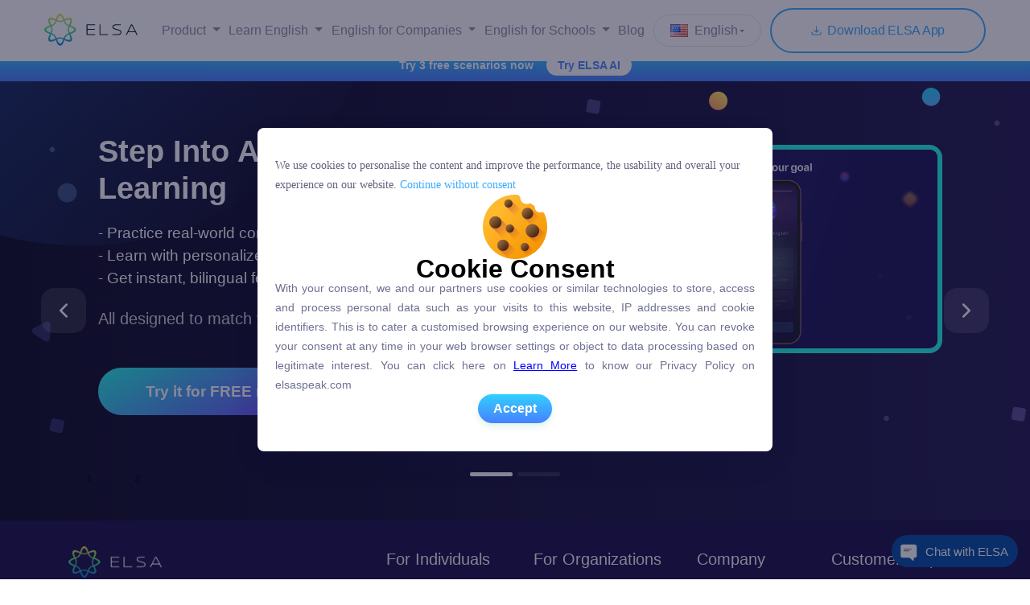

--- FILE ---
content_type: text/html; charset=UTF-8
request_url: https://elsaspeak.com/en/
body_size: 24838
content:
   <!DOCTYPE html>
<html lang="en">
<head>
    <meta charset="utf-8">
    <meta http-equiv="X-UA-Compatible" content="IE=edge">
    <meta name="viewport" content="width=device-width, initial-scale=1.0, maximum-scale=1.0, user-scalable=no"/>

  <link rel="shortcut icon" href="/assets/ico.ico/favicon.ico">
  <link rel="apple-touch-icon" sizes="57x57" href="https://elsaspeak.com/assets/ico.ico/apple-icon-57x57.png">
  <link rel="apple-touch-icon" sizes="60x60" href="https://elsaspeak.com/assets/ico.ico/apple-icon-60x60.png">
  <link rel="apple-touch-icon" sizes="72x72" href="https://elsaspeak.com/assets/ico.ico/apple-icon-72x72.png">
  <link rel="apple-touch-icon" sizes="76x76" href="https://elsaspeak.com/assets/ico.ico/apple-icon-76x76.png">
  <link rel="apple-touch-icon" sizes="114x114" href="https://elsaspeak.com/assets/ico.ico/apple-icon-114x114.png">
  <link rel="apple-touch-icon" sizes="120x120" href="https://elsaspeak.com/assets/ico.ico/apple-icon-120x120.png">
  <link rel="apple-touch-icon" sizes="144x144" href="https://elsaspeak.com/assets/ico.ico/apple-icon-144x144.png">
  <link rel="apple-touch-icon" sizes="152x152" href="https://elsaspeak.com/assets/ico.ico/apple-icon-152x152.png">
  <link rel="apple-touch-icon" sizes="180x180" href="https://elsaspeak.com/assets/ico.ico/apple-icon-180x180.png">
  <link rel="icon" type="image/png" sizes="192x192" href="https://elsaspeak.com/assets/ico.ico/android-icon-192x192.png">
  <link rel="icon" type="image/png" sizes="32x32" href="https://elsaspeak.com/assets/ico.ico/favicon-32x32.png">
  <link rel="icon" type="image/png" sizes="96x96" href="https://elsaspeak.com/assets/ico.ico/favicon-96x96.png">
  <link rel="icon" type="image/png" sizes="16x16" href="https://elsaspeak.com/assets/ico.ico/favicon-16x16.png">
  <!--   <link rel="manifest" href="https://elsaspeak.com/assets/ico.ico/manifest.json"> -->
  <link rel="manifest" href='data:application/manifest+json,{"name":"ELSASPEAK","icons":[{"src":"https://elsaspeak.com/assets/ico.ico/android-icon-36x36.png","sizes":"36x36","type":"image/png","density":"0.75"},{"src":"https://elsaspeak.com/assets/ico.ico/android-icon-48x48.png","sizes":"48x48","type":"image/png","density":"1.0"},{"src":"https://elsaspeak.com/assets/ico.ico/android-icon-72x72.png","sizes":"72x72","type":"image/png","density":"1.5"},{"src":"https://elsaspeak.com/assets/ico.ico/android-icon-96x96.png","sizes":"96x96","type":"image/png","density":"2.0"},{"src":"https://elsaspeak.com/assets/ico.ico/android-icon-144x144.png","sizes":"144x144","type":"image/png","density":"3.0"},{"src":"https://elsaspeak.com/assets/ico.ico/android-icon-192x192.png","sizes":"192x192","type":"image/png","density":"4.0"}]}'/>
  <link rel="canonical" href="/"/>

  <!-- For Google -->
  <meta name="description" content="Improve your English speaking skills. Pronounce English like an American through real-world conversations.">
  <meta name="keywords" content="Learn English, improve pronunciation, ELSA speak, mobile, speak English, pronunciation, accent reduction, Elsa, pronounce, native speakers">
  <meta name="author" content="ELSA Corporation">
  <meta name="copyright" content="ELSASPEAK"/>
  <meta name="application-name" content="ELSASPEAK"/>
  <meta name="robots" content="index, follow"/>

  <!-- For Facebook -->
  <meta property="og:url" content="https://elsaspeak.com/en/">
  <meta property="og:type" content="app">
  <meta property="og:title" content="ELSASPEAK">
  <meta property="og:description" content="Improve your English speaking skills. Pronounce English like an American through real-world conversations.">
  <meta property="og:image" content="https://d1t11jpd823i7r.cloudfront.net/roleplay/thumbnail-elsa-ai.png">

  <!-- For Twitter -->
  <meta name="twitter:card" content="summary_large_image"/>
  <meta name="twitter:description" content="Improve your English speaking skills. Pronounce English like an American through real-world conversations."/>
  <meta name="twitter:title" content="ELSASPEAK"/>
  <meta name="twitter:site" content="@elsa_speak"/>
  <meta name="twitter:image" content="https://d1t11jpd823i7r.cloudfront.net/roleplay/thumbnail-elsa-ai.png"/>
  <meta name="twitter:creator" content="@elsa_speak"/>

    <link rel="preload" href="https://d1t11jpd823i7r.cloudfront.net/font/SFUIDisplay-Regular.ttf" as="font" type="font/ttf" crossorigin>
    <link rel="preload" href="https://d1t11jpd823i7r.cloudfront.net/font/SFUIDisplay-Semibold.ttf" as="font" type="font/ttf" crossorigin>
    <link rel="preload" href="https://maxcdn.bootstrapcdn.com/font-awesome/4.7.0/css/font-awesome.min.css" as="style" onload="this.onload=null;this.rel='stylesheet'">
    <noscript><link rel="stylesheet" href="https://maxcdn.bootstrapcdn.com/font-awesome/4.7.0/css/font-awesome.min.css"></noscript>
    <link rel="preconnect" href="https://fonts.gstatic.com"/>
    <link rel="preload" href="https://fonts.googleapis.com/css?family=Source+Sans+Pro:400,600,700&display=swap&amp;subset=latin-ext,vietnamese" as="style" onload="this.onload=null;this.rel='stylesheet'">
        <link rel="stylesheet" href="https://cdnjs.cloudflare.com/ajax/libs/slick-carousel/1.8.1/slick.min.css">
    <link rel="stylesheet" href="https://elsaspeak.com/wp-content/themes/elsatheme/pages/assets/css/home.css?v=1.3.0">
    
    <script>var host="elsaspeak.com";var be_host="https://pool.elsanow.io/";var fb_app_id="2040699089370085";var widget_host="https://widget.elsanow.io/";var amplitude_key="a444fa4dd26a6b36f49c6a18a8cf3fb5"
var appsflyer_dev_key="c1eeccf5-1aa1-4227-a775-2cb51bf9d9c8"</script>

<!--head-->
  <title>The world’s best way to improve your English speaking | ELSA Speak</title>
  <meta name="description" content="Our speech recognition app is designed to evaluate and give feedback on your English pronunciation and fluency. With ELSA you can speak English like a natural.">
  <meta name="apple-itunes-app" content="app-id = 1083804886, app-clip-bundle-id = com.us.nobarriers.elsa-ios.Clip">

  <style>svg text{font-family:'SF Pro Display'!important}#footer-body-section,.social-bar,.navig-bar{font-size:.625rem;line-height:.625rem}</style>
<script>!function(t,e,n,s,a,c,i,o,p){t.AppsFlyerSdkObject=a,t.AF=t.AF||function(){(t.AF.q=t.AF.q||[]).push([Date.now()].concat(Array.prototype.slice.call(arguments)))},t.AF.id=t.AF.id||i,t.AF.plugins={},o=e.createElement(n),p=e.getElementsByTagName(n)[0],o.async=1,o.src="https://websdk.appsflyer.com?"+(c.length>0?"st="+c.split(",").sort().join(",")+"&":"")+(i.length>0?"af_id="+i:""),p.parentNode.insertBefore(o,p)}(window,document,"script",0,"AF","banners",{banners:{key:"3eda59b3-3620-4eb9-aff3-52d6c4ff33c7"}})
AF('banners','showBanner')</script>
<!-- Google Tag Manager -->
<script>(function(w,d,s,l,i){w[l]=w[l]||[];w[l].push({'gtm.start':new Date().getTime(),event:'gtm.js'});var f=d.getElementsByTagName(s)[0],j=d.createElement(s),dl=l!='dataLayer'?'&l='+l:'';j.async=true;j.src='https://www.googletagmanager.com/gtm.js?id='+i+dl;f.parentNode.insertBefore(j,f);})(window,document,'script','dataLayer','GTM-PV9MWL5');</script>
<!-- End Google Tag Manager -->
</head>

<body id="home-page">
  <!-- Google Tag Manager (noscript) -->
<noscript><iframe src="https://www.googletagmanager.com/ns.html?id=GTM-PV9MWL5" height="0" width="0" style="display:none;visibility:hidden"></iframe></noscript>
<!-- End Google Tag Manager (noscript) -->
<style>.navig-bar{background-color:#fff;z-index:999;top:0;left:0;display:flex;width:100%;justify-content:center;position:fixed}.topbar{width:100%;max-width:1260px;color:#121131;background-color:#fff;display:flex;flex-direction:row;justify-content:space-between;flex-wrap:nowrap;box-sizing:border-box;padding:1em 0}.topbar__left{display:flex;align-items:center}.topbar__left .logo-img{width:11.6em}.topbar__menu{display:flex;flex-direction:row;align-items:center;justify-content:space-between;max-width:1024px;flex-basis:100%}.topbar__menu hr{opacity:.2;margin:.5em!important;width:auto}.topbar__menu .menu-item{color:#8793a5;font-size:1.6em;font-weight:400;text-decoration:none;cursor:pointer}.menu-item a{text-decoration:none;color:#8793a5;cursor:pointer}.menu-item:hover{color:#322f65}.menu-item a:hover{color:#322f65}.topbar__dropdown{position:relative;display:inline-block}.topbar__dropdown:after{display:inline-block;margin-left:.255em;vertical-align:.255em;content:"";border-top:.3em solid;border-right:.3em solid transparent;border-bottom:0;border-left:.3em solid transparent}.topbar__dropdown-content{display:none;position:absolute;padding:.8em .8em;background-color:#f9f9f9;min-width:15em;box-shadow:1px 8px 16px 6px rgba(0,0,0,.2);border-radius:.5em;z-index:99999999;top:100%}.topbar__dropdown:hover .topbar__dropdown-content{display:block}.topbar__dropdown-content a{width:100%;display:flex;padding:.5em .8em;color:#8e8e93;border-radius:.5em;align-items:center}.topbar__dropdown-content a:hover{color:#322f65;text-decoration:none}.language-selection{cursor:pointer;display:flex;flex-direction:column;align-items:center;position:relative;max-width:158px}.language-selection img{width:22px!important;height:auto!important}.language-selection__selected{min-width:85px;color:#8793a5!important;border:1px solid #e6e6e6;padding:1.1em 2em;border-radius:3em;display:flex;align-items:center;justify-content:space-between}.language-selection__options{display:none;position:absolute;background-color:#f9f9f9;width:100%;min-width:134px;box-shadow:0 8px 16px 0 rgba(0,0,0,.2);border-radius:2px;top:33px;z-index:99999999}.language-selection:hover .language-selection__options{display:block;padding:1.6em 1.6em 0}.topbar__dropdown.hovered .topbar__dropdown-content{display:block}.language-selection.hovered .language-selection__options{display:block;padding:1.6em 1.6em 0}.language-selection__item{width:100%;display:flex;flex-direction:row;justify-content:flex-start;align-items:center;box-sizing:border-box;margin-bottom:1.6em}.language-selection__language{padding-left:.5em;font-size:1.6em;color:#8793a5}.language-selection__language:hover{color:#322f65;text-decoration:none}.language-selection__down-arrow{display:inline-block;margin-left:.255em;vertical-align:.255em;content:"";border-top:.3em solid;border-right:.3em solid transparent;border-bottom:0;border-left:.3em solid transparent}.elsa-navbar-toggler{display:none;border:none;background-color:transparent}.download-CTA{color:#3cadff!important;border:2px solid #3cadff;border-radius:100px;font-weight:500;font-size:1em;letter-spacing:-.25px;height:2.5em;width:14em;display:flex;justify-content:center;align-items:center;padding:6px 20px;cursor:pointer}@media screen and (max-width:1320px){.topbar{width:100%;max-width:1170px}}@media screen and (max-width:1172px){.topbar__left{margin-left:1.6em;margin-right:1.6em}.topbar__menu{margin-right:1.6em}}@media screen and (max-width:1024px){.language-selection img{width:18px!important;height:auto!important}.topbar__menu{max-width:875px;margin-right:0}.topbar__menu .menu-item{font-size:1.2em}.language-selection__language{font-size:1.2em}.language-selection__selected{min-width:100px}.topbar__menu .menu-item{margin:.5em .25em}.language-selection{margin:0 0 0 2em}.topbar__left .logo-img{width:8.7em}}@media screen and (max-width:840px){.navig-bar{z-index:99999999}.topbar__dropdown.hovered:after{display:none}.language-selection.hovered:after{display:none}.topbar__dropdown:hover .topbar__dropdown-content{display:none}.topbar__dropdown.hovered .topbar__dropdown-content{display:block}.language-selection:hover .language-selection__options{display:none}.language-selection.hovered .language-selection__options{display:block}.topbar__dropdown{width:100%}.topbar__dropdown-content{width:100%;position:relative;padding:.8em .8em;margin-top:.8em;background-color:#f9f9f9;min-width:15em;box-shadow:none;border-radius:0}.topbar__menu{max-width:100%}.topbar__menu .menu-item{font-size:1.6em}.elsa-navbar-toggler{display:block;margin-right:1.6em;margin-top:-.4em}.topbar{flex-wrap:wrap;z-index:9999999999}.topbar__menu{display:none;flex-direction:column;align-items:flex-start;flex-basis:100%;margin:0;z-index:99999999;background-color:#fff;padding:1.6em 1.6em}.topbar__menu .menu-item{margin-left:0}.language-selection__selected{border:none;padding:2em 0}.language-selection{margin:0;width:100%;max-width:unset;align-items:flex-start}.language-selection__language{font-size:1.6em}.d-flex-mobile{display:flex}.topbar__left .logo-img{width:9.5em}.elsa-navbar-toggler{margin-right:1em;margin-top:.4em}.show_lan_op{display:flex!important;flex-direction:column;justify-content:space-between;height:250px;box-shadow:none;background-color:#f9f9f9;position:unset;padding:2.4em!important}.download-CTA{display:none}}@media (min-width:1440px){.navig-bar{font-size:.6944444444vw}.topbar{max-width:87.16666667vw;height:4.444444444vw}.topbar__menu{max-width:71.22222222vw}.language-selection{max-width:10.97222222vw}.language-selection img{width:1.527777778vw!important}.language-selection__selected{min-width:5.902777778vw}.language-selection__options{min-width:9.305555556vw;box-shadow:0 8px 16px 0 rgba(0,0,0,.2);border-radius:.1388888889vw;top:2.291666667vw}}</style>
<div class="navig-bar">
	<div class="topbar">
		<div class="topbar__left">
			<a href="https://elsaspeak.com/en" aria-current="page" class="nuxt-link-exact-active nuxt-link-active">
				<img class="logo-img" src="https://d1t11jpd823i7r.cloudfront.net/homepage/exp-logo.svg" alt="Logo">
			</a>
		</div>
		<button class="elsa-navbar-toggler" type="button" onclick="togglerNav()">
			<span class="navbar-toggler-icon">
				<svg width="25" height="21" viewBox="0 0 25 21" fill="none" xmlns="http://www.w3.org/2000/svg">
					<path d="M23.5275 20.0004C23.9014 20.0123 24.2649 19.8769 24.5399 19.6234C24.8149 19.37 24.9794 19.0187 24.9981 18.6451C25.0167 18.2716 24.8879 17.9057 24.6394 17.6261C24.391 17.3466 24.0427 17.1758 23.6695 17.1504L23.5275 17.1444H2.46654C2.09294 17.133 1.72979 17.2687 1.45515 17.5222C1.18051 17.7757 1.01631 18.1269 0.997839 18.5002C0.979369 18.8735 1.10811 19.2392 1.35638 19.5186C1.60466 19.798 1.95264 19.9689 2.32554 19.9944L2.46654 20.0004H23.5275ZM15.4965 11.4284C15.6896 11.4373 15.8825 11.4069 16.0636 11.3391C16.2446 11.2713 16.41 11.1675 16.5498 11.034C16.6895 10.9004 16.8008 10.74 16.8768 10.5622C16.9528 10.3845 16.992 10.1932 16.992 9.99991C16.992 9.8066 16.9528 9.61531 16.8768 9.43758C16.8008 9.25984 16.6895 9.09937 16.5498 8.96585C16.41 8.83233 16.2446 8.72854 16.0636 8.66074C15.8825 8.59295 15.6896 8.56255 15.4965 8.57141H2.49654C2.30344 8.56255 2.11055 8.59295 1.92952 8.66074C1.7485 8.72854 1.5831 8.83233 1.44332 8.96585C1.30354 9.09937 1.19228 9.25984 1.11627 9.43758C1.04025 9.61531 1.00106 9.8066 1.00106 9.99991C1.00106 10.1932 1.04025 10.3845 1.11627 10.5622C1.19228 10.74 1.30354 10.9004 1.44332 11.034C1.5831 11.1675 1.7485 11.2713 1.92952 11.3391C2.11055 11.4069 2.30344 11.4373 2.49654 11.4284H15.4965ZM2.99654 2.85841H23.4965C23.885 2.86753 24.2613 2.72204 24.5425 2.45389C24.8238 2.18575 24.9871 1.8169 24.9965 1.42841C24.9866 1.04027 24.8231 0.671927 24.5418 0.404212C24.2606 0.136497 23.8847 -0.00872646 23.4965 0.000406076H2.49654C2.10838 -0.00872646 1.73245 0.136497 1.45124 0.404212C1.17002 0.671927 1.0065 1.04027 0.996541 1.42841C1.00461 1.79165 1.14801 2.13878 1.39865 2.40182C1.64929 2.66485 1.98911 2.82483 2.35154 2.85041L2.49654 2.85741L2.99654 2.85841Z" fill="#322F65"></path>
				</svg>
			</span>
		</button>
		<div class="topbar__menu">
			<div class="topbar__dropdown menu-item click-dropdown">
				Product				<div class="topbar__dropdown-content">
					<a href="https://elsaspeak.com/en/product" target="_blank">
						&nbsp;Elsa Speak					</a>
					<a href="https://speechanalyzer.elsaspeak.com/" target="_blank">
						&nbsp;Speech Analyzer					</a>
					<hr>
					<a href="https://elsaspeak.com/en/redeem-promo-code" target="_blank">
						&nbsp;Redeem Promo Code					</a>
				</div>
			</div>
			<div class="topbar__dropdown menu-item click-dropdown">
				Learn English				<div class="topbar__dropdown-content">
					<a href="https://elsaspeak.com/en/learn-english/how-to-pronounce" target="_blank">
						<div style="width: 0.8em">
							<svg viewBox="0 0 10 15" fill="none" xmlns="http://www.w3.org/2000/svg">
								<g clip-path="url(#clip0_20_3733)">
									<path d="M4.8125 10.3525C6.26227 10.3525 7.4375 9.1773 7.4375 7.72754V3.35254C7.4375 1.90277 6.26227 0.727539 4.8125 0.727539C3.36273 0.727539 2.1875 1.90277 2.1875 3.35254V7.72754C2.1875 9.1773 3.36273 10.3525 4.8125 10.3525ZM9.1875 5.97754H8.75C8.50828 5.97754 8.3125 6.17332 8.3125 6.41504V7.72754C8.3125 9.77285 6.5491 11.414 4.46277 11.2106C2.64441 11.0331 1.3125 9.39852 1.3125 7.57168V6.41504C1.3125 6.17332 1.11672 5.97754 0.875 5.97754H0.4375C0.195781 5.97754 0 6.17332 0 6.41504V7.51316C0 9.96426 1.74918 12.1493 4.15625 12.4812V13.415H2.625C2.38328 13.415 2.1875 13.6108 2.1875 13.8525V14.29C2.1875 14.5318 2.38328 14.7275 2.625 14.7275H7C7.24172 14.7275 7.4375 14.5318 7.4375 14.29V13.8525C7.4375 13.6108 7.24172 13.415 7 13.415H5.46875V12.4916C7.81238 12.1701 9.625 10.1584 9.625 7.72754V6.41504C9.625 6.17332 9.42922 5.97754 9.1875 5.97754Z" fill="#8793A5"/>
								</g>
								<defs>
									<clipPath id="clip0_20_3733">
										<rect width="9.625" height="14" fill="white" transform="translate(0 0.727539)"/>
									</clipPath>
								</defs>
							</svg>
						</div>
						&nbsp;How to Pronounce					</a>
					<a href="https://elsaspeak.com/experience" target="_blank">
						<div style="width: 1em">
							<svg viewBox="0 0 16 15" fill="none" xmlns="http://www.w3.org/2000/svg">
								<path fill-rule="evenodd" clip-rule="evenodd" d="M15.3804 11.4769L15.381 11.4787C15.5873 11.7476 15.6861 12.641 14.2712 12.4822C13.6902 12.4254 13.1191 12.293 12.5725 12.0883C12.1452 11.9245 11.7365 11.7158 11.3533 11.4656C10.7854 11.6941 10.1838 11.828 9.57263 11.862C9.13644 12.4473 8.56944 12.9225 7.9169 13.2497C7.26436 13.5768 6.54436 13.7469 5.81439 13.7463C5.32186 13.7468 4.83234 13.6695 4.36387 13.5175C4.08877 13.6769 3.77615 13.8326 3.43103 13.9633C2.73077 14.2284 2.14994 14.3278 1.73229 14.3571C1.41967 14.3803 1.19897 14.364 1.09018 14.3515C0.851343 14.324 0.637516 14.1877 0.544982 13.9589C0.505245 13.8599 0.491508 13.7523 0.505078 13.6465C0.518648 13.5407 0.559075 13.4401 0.622511 13.3543C0.780068 13.1386 0.92512 12.9129 1.06267 12.6841C1.33027 12.2377 1.59286 11.7563 1.65914 11.2324C1.36594 10.6727 1.18889 10.0595 1.13862 9.4297C1.08836 8.79987 1.1659 8.16637 1.36661 7.56726C1.56732 6.96814 1.88704 6.41577 2.30659 5.94331C2.72613 5.47085 3.23684 5.08805 3.80804 4.8179C4.00802 4.06237 4.36322 3.35678 4.85099 2.74611C5.33875 2.13543 5.9484 1.63306 6.64106 1.27101C7.33373 0.908966 8.09423 0.69518 8.87409 0.64328C9.65395 0.59138 10.4361 0.702505 11.1706 0.969573C11.9052 1.23664 12.576 1.65379 13.1404 2.19445C13.7048 2.7351 14.1504 3.3874 14.4487 4.10977C14.7471 4.83213 14.8916 5.60873 14.8732 6.39006C14.8548 7.17139 14.6739 7.94033 14.3419 8.64785C14.2231 9.72569 14.7658 10.6329 15.3804 11.4769ZM3.6286 6.40278C3.66377 7.64656 4.11005 8.84365 4.89771 9.80693C5.68536 10.7702 6.76998 11.4454 7.98205 11.7269C7.36977 12.2255 6.604 12.4972 5.81439 12.4959C5.35798 12.4959 4.92469 12.4078 4.5283 12.2477C4.43551 12.2102 4.33506 12.1955 4.2354 12.2048C4.13574 12.2142 4.03978 12.2473 3.95559 12.3015C3.68112 12.4784 3.35538 12.6547 2.98774 12.7942C2.77035 12.877 2.54795 12.9461 2.32188 13.0011C2.53008 12.6216 2.74078 12.1696 2.83706 11.7445C2.88521 11.5338 2.91209 11.3293 2.92334 11.1374C2.93097 11.0139 2.90182 10.891 2.83956 10.7841C2.53452 10.2599 2.37441 9.66391 2.37565 9.05736C2.37565 7.98827 2.86332 7.0336 3.6286 6.40278Z" fill="#8793A5"/>
							</svg>
						</div>
						&nbsp;Experience ELSA					</a>
				</div>
			</div>
			<div class="topbar__dropdown menu-item click-dropdown">English for Companies				<div class="topbar__dropdown-content">
					<a href="https://elsaspeak.com/en/english-for-companies/homepage" target="_blank">
						<div style="width: 1em">
							<svg viewBox="0 0 18 15" fill="none" xmlns="http://www.w3.org/2000/svg">
								<path d="M9.00631 10.8251C6.84837 10.8251 4.69044 10.826 2.53162 10.8251C1.38919 10.8242 0.709228 10.1567 0.706565 9.02754C0.703902 7.43062 0.703014 5.8337 0.707453 4.23766C0.711003 3.20973 1.3883 2.52445 2.4251 2.51114C3.40065 2.49871 4.3762 2.49605 5.35176 2.51557C5.63581 2.5209 5.7086 2.43391 5.68641 2.16761C5.66599 1.91906 5.65978 1.66075 5.69972 1.41575C5.8382 0.558255 6.4649 0.0247641 7.36411 0.0123366C8.45772 -0.0027538 9.55223 -0.00541682 10.6458 0.0123366C11.6676 0.0292024 12.3191 0.705609 12.3342 1.72111C12.3457 2.50759 12.3457 2.50759 13.1482 2.50759C13.9462 2.50759 14.7442 2.50226 15.5431 2.50936C16.6305 2.51912 17.306 3.19731 17.3087 4.28116C17.3123 5.87719 17.3132 7.47412 17.3087 9.07015C17.306 10.138 16.6075 10.8224 15.5263 10.8242C13.3524 10.826 11.1793 10.8251 9.00631 10.8251ZM9.00542 2.50759C9.46346 2.50759 9.92239 2.51469 10.3795 2.51469C10.6982 2.51469 10.66 2.12056 10.66 2.12056C10.66 2.12056 10.6796 1.68027 10.384 1.68027C9.4679 1.68027 8.55093 1.67939 7.63485 1.67939C7.33571 1.67939 7.35523 2.07174 7.35523 2.07174C7.35523 2.07174 7.27889 2.5138 7.6313 2.5138C8.08845 2.5138 8.54738 2.50759 9.00542 2.50759ZM8.98855 9.15448C9.49186 9.16069 9.83628 8.84024 9.84693 8.35557C9.85758 7.85315 9.49275 7.47589 9.00098 7.47944C8.51542 7.48388 8.16923 7.83274 8.16746 8.32007C8.16568 8.81894 8.49057 9.14915 8.98855 9.15448Z" fill="#8793A5"/>
								<path d="M17.3026 10.5431C17.3026 11.5284 17.3283 12.5146 17.2946 13.499C17.2653 14.3414 16.4744 14.9832 15.5201 14.9876C13.9694 14.9938 12.4186 14.9894 10.8678 14.9894C8.12048 14.9894 5.37402 14.9681 2.62667 15.0001C1.46382 15.0134 0.614319 14.226 0.693322 13.0587C0.750133 12.2243 0.703974 11.3837 0.730605 10.5244C1.12828 11.4236 1.84552 11.6775 2.75894 11.674C6.96828 11.6571 11.1767 11.6615 15.3861 11.6704C16.2516 11.6722 16.896 11.365 17.3026 10.5431Z" fill="#8793A5"/>
							</svg>
						</div>
						&nbsp;English for Companies					</a>
					<a href="https://elsaspeak.com/en/english-for-companies/plans?lang=en" target="_blank">
						<div style="width: 1em">
							<svg viewBox="0 0 14 14" fill="none" xmlns="http://www.w3.org/2000/svg">
								<path d="M13.0127 0.0883225L0.341453 7.39857C-0.153369 7.68289 -0.0904911 8.37181 0.401598 8.57959L3.30765 9.79887L11.1619 2.87682C11.3123 2.74287 11.5255 2.9479 11.397 3.10373L4.81126 11.1275V13.3282C4.81126 13.9734 5.5904 14.2277 5.97313 13.7602L7.70911 11.6469L11.1155 13.074C11.5037 13.238 11.9465 12.9947 12.0176 12.5764L13.986 0.766311C14.0789 0.214078 13.4857 -0.18506 13.0127 0.0883225Z" fill="#8793A5"/>
							</svg>
						</div>
						&nbsp;Plans					</a>
					<a href="https://partner.elsaspeak.com/login" rel="nofollow" target="_blank">
						<div style="width: 1em">
							<svg viewBox="0 0 14 11" fill="none" xmlns="http://www.w3.org/2000/svg">
								<path d="M11.375 10.5H9.07812C8.89766 10.5 8.75 10.3523 8.75 10.1719V9.07812C8.75 8.89766 8.89766 8.75 9.07812 8.75H11.375C11.859 8.75 12.25 8.35898 12.25 7.875V2.625C12.25 2.14102 11.859 1.75 11.375 1.75H9.07812C8.89766 1.75 8.75 1.60234 8.75 1.42188V0.328125C8.75 0.147656 8.89766 0 9.07812 0H11.375C12.8242 0 14 1.17578 14 2.625V7.875C14 9.32422 12.8242 10.5 11.375 10.5ZM10.0898 5.00391L5.49609 0.410156C5.08594 0 4.375 0.287109 4.375 0.875V3.5H0.65625C0.292578 3.5 0 3.79258 0 4.15625V6.78125C0 7.14492 0.292578 7.4375 0.65625 7.4375H4.375V10.0625C4.375 10.6504 5.08594 10.9375 5.49609 10.5273L10.0898 5.93359C10.3441 5.67656 10.3441 5.26094 10.0898 5.00391Z" fill="#8793A5"/>
							</svg>
						</div>
						&nbsp;Partner Login					</a>
				</div>
			</div>

			<div class="topbar__dropdown menu-item click-dropdown">
				English for Schools				<div class="topbar__dropdown-content">
					<a href="https://elsaspeak.com/en/english-for-schools/homepage" target="_blank">
						<div style="width: 1.2em">
							<svg viewBox="0 0 20 13" fill="none" xmlns="http://www.w3.org/2000/svg">
								<g clip-path="url(#clip0_20_3533)">
									<path d="M9.95587 7.20102C9.45742 7.22425 8.96901 7.03898 8.47717 6.8758C5.84097 5.99994 3.20564 5.12178 0.569731 4.2442C0.401957 4.18827 0.237338 4.12461 0.106561 3.99985C-0.0374085 3.86219 -0.0354009 3.71449 0.11201 3.5797C0.24881 3.45466 0.417731 3.38612 0.59124 3.33421C3.34416 2.50825 6.09822 1.68688 8.84999 0.857474C9.29682 0.722682 9.74479 0.631482 10.2134 0.659301C10.6123 0.682818 10.9875 0.807859 11.3654 0.921142C14.0366 1.72186 16.7075 2.52373 19.3787 3.32532C19.5525 3.37751 19.7231 3.43803 19.8643 3.55762C20.0518 3.71679 20.0446 3.89575 19.8473 4.04402C19.7243 4.13665 19.5838 4.19487 19.4387 4.24305C17.6319 4.84417 15.8254 5.44586 14.0183 6.04582C12.9953 6.38567 11.9717 6.72409 10.9473 7.06021C10.637 7.1623 10.3172 7.2102 9.95587 7.20102Z" fill="#8793A5"/>
									<path d="M16.0865 6.20164C16.0865 6.3069 16.0865 6.41674 16.0865 6.52629C16.0865 7.67317 16.0816 8.82005 16.0902 9.96693C16.0922 10.2213 16.0028 10.4189 15.835 10.595C15.5037 10.9432 15.0951 11.1778 14.6672 11.3797C13.7391 11.8176 12.7571 12.0711 11.7445 12.2188C10.9475 12.335 10.1465 12.3723 9.34402 12.3264C7.78416 12.2372 6.27851 11.928 4.89818 11.1548C4.60192 10.9888 4.32631 10.7917 4.10692 10.5262C3.98073 10.3736 3.91907 10.2053 3.91993 10.0016C3.92538 8.78306 3.9228 7.56448 3.9228 6.3459C3.9228 6.17555 3.9228 6.17612 4.08971 6.23147C5.69861 6.76605 7.30924 7.29461 8.91527 7.83722C9.70481 8.10393 10.4717 8.05432 11.2515 7.7876C12.8108 7.25417 14.3775 6.74282 15.9417 6.22401C15.9853 6.20996 16.0274 6.17612 16.0865 6.20164Z" fill="#8793A5"/>
									<path d="M18.8604 6.72092C18.8604 7.13648 18.8633 7.55233 18.8584 7.96789C18.857 8.08117 18.8808 8.18011 18.9344 8.27992C19.122 8.6278 19.2826 8.98715 19.3996 9.366C19.5519 9.85928 19.4644 10.2955 19.1145 10.6789C18.9425 10.8676 18.7446 11.0225 18.528 11.1556C18.4799 11.1851 18.4409 11.1949 18.3852 11.161C18.0878 10.9806 17.8266 10.763 17.6304 10.4722C17.3989 10.1289 17.3875 9.76149 17.5013 9.37719C17.6112 9.00636 17.7663 8.65418 17.9507 8.31577C18.0196 8.18958 18.0465 8.06425 18.0459 7.92172C18.0416 7.16688 18.0462 6.41204 18.0414 5.6572C18.0408 5.5531 18.0723 5.50549 18.1721 5.47767C18.3597 5.42519 18.5458 5.36611 18.7277 5.29671C18.8329 5.25656 18.865 5.26373 18.8633 5.38791C18.8564 5.83215 18.8604 6.27668 18.8604 6.72092Z" fill="#8793A5"/>
								</g>
								<defs>
									<clipPath id="clip0_20_3533">
										<rect width="20" height="11.6908" fill="white" transform="translate(0 0.654785)"/>
									</clipPath>
								</defs>
							</svg>
						</div>
						&nbsp;English for Schools					</a>
					<a href="https://elsaspeak.com/en/english-for-schools/plans" target="_blank">
						<div style="width: 1em">
							<svg viewBox="0 0 14 14" fill="none" xmlns="http://www.w3.org/2000/svg">
								<path d="M13.0127 0.0883225L0.341453 7.39857C-0.153369 7.68289 -0.0904911 8.37181 0.401598 8.57959L3.30765 9.79887L11.1619 2.87682C11.3123 2.74287 11.5255 2.9479 11.397 3.10373L4.81126 11.1275V13.3282C4.81126 13.9734 5.5904 14.2277 5.97313 13.7602L7.70911 11.6469L11.1155 13.074C11.5037 13.238 11.9465 12.9947 12.0176 12.5764L13.986 0.766311C14.0789 0.214078 13.4857 -0.18506 13.0127 0.0883225Z" fill="#8793A5"/>
							</svg>
						</div>
						&nbsp;Plans					</a>
					<a href="https://business.elsaspeak.com/elsa-for-educators" target="_blank">
						<div style="width: 1em">
							<svg viewBox="0 0 14 13" fill="none" xmlns="http://www.w3.org/2000/svg">
								<path d="M0.875 11.375C0.875 11.859 1.26602 12.25 1.75 12.25H6.125V7.875H0.875V11.375ZM7.875 12.25H12.25C12.734 12.25 13.125 11.859 13.125 11.375V7.875H7.875V12.25ZM13.125 3.5H11.9738C12.1434 3.16914 12.25 2.80273 12.25 2.40625C12.25 1.08008 11.1699 0 9.84375 0C8.70625 0 7.9707 0.582422 7.02734 1.86758C6.08398 0.582422 5.34844 0 4.21094 0C2.88477 0 1.80469 1.08008 1.80469 2.40625C1.80469 2.80273 1.90859 3.16914 2.08086 3.5H0.875C0.391016 3.5 0 3.89102 0 4.375V6.5625C0 6.80312 0.196875 7 0.4375 7H13.5625C13.8031 7 14 6.80312 14 6.5625V4.375C14 3.89102 13.609 3.5 13.125 3.5ZM4.2082 3.5C3.60391 3.5 3.11445 3.01055 3.11445 2.40625C3.11445 1.80195 3.60391 1.3125 4.2082 1.3125C4.75234 1.3125 5.1543 1.40273 6.5625 3.5H4.2082ZM9.84375 3.5H7.48945C8.89492 1.4082 9.28594 1.3125 9.84375 1.3125C10.448 1.3125 10.9375 1.80195 10.9375 2.40625C10.9375 3.01055 10.448 3.5 9.84375 3.5Z" fill="#8793A5"/>
							</svg>
						</div>
						&nbsp;Free Gift for Educators					</a>
				</div>
			</div>
			<a href="https://blog.elsaspeak.com/en" target="_blank" class="menu-item">
				Blog			</a>
			<div class="language-selection click-dropdown" onclick="languageSelection()"><div class='language-selection__selected'><img src="[data-uri]" title="English" alt="English" width="16" height="11" style="width: 16px; height: 11px;"/><span class="language-selection__language">English</span><span class="language-selection__down-arrow"></span></div><div class="language-selection__options"><a class='language-selection__item' href='https://elsaspeak.com/en/'><img src="[data-uri]" title="English" alt="English" width="16" height="11" style="width: 16px; height: 11px;"/><span class="language-selection__language">English</span></a></li>
<a class='language-selection__item' href='https://elsaspeak.com/vi/'><img src="[data-uri]" title="Tiếng Việt" alt="Tiếng Việt" width="16" height="11" style="width: 16px; height: 11px;"/><span class="language-selection__language">Tiếng Việt</span></a></li>
<a class='language-selection__item' href='https://elsaspeak.com/ja/'><img src="[data-uri]" title="日本語" alt="日本語" width="16" height="11" style="width: 16px; height: 11px;"/><span class="language-selection__language">日本語</span></a></li>
<a class='language-selection__item' href='https://elsaspeak.com/id/'><img src="[data-uri]" title="Indonesia" alt="Indonesia" width="16" height="11" style="width: 16px; height: 11px;"/><span class="language-selection__language">Indonesia</span></a></li>
<a class='language-selection__item' href='https://elsaspeak.com/pt/'><img src="[data-uri]" title="Português" alt="Português" width="16" height="11" style="width: 16px; height: 11px;"/><span class="language-selection__language">Português</span></a></li>
<a class='language-selection__item' href='https://elsaspeak.com/es/'><img src="[data-uri]" title="Español" alt="Español" width="16" height="11" style="width: 16px; height: 11px;"/><span class="language-selection__language">Español</span></a></li>
<a class='language-selection__item' href='https://elsaspeak.com/zh/'><img src="[data-uri]" title="中文 (台灣)" alt="中文 (台灣)" width="16" height="11" style="width: 16px; height: 11px;"/><span class="language-selection__language">中文 (台灣)</span></a></li>
<a class='language-selection__item' href='https://elsaspeak.com/th/'><img src="[data-uri]" title="ไทย" alt="ไทย" width="16" height="11" style="width: 16px; height: 11px;"/><span class="language-selection__language">ไทย</span></a></li>
</div></li>
</div>			<div class="menu-item download-CTA modal-toggle">
				<svg xmlns="http://www.w3.org/2000/svg" width="1vw" height="1vw" viewBox="0 0 15 16" fill="none">
					<path d="M6.83335 9.05703V1.33317C6.83335 0.96498 7.13183 0.666504 7.50002 0.666504C7.86821 0.666504 8.16669 0.96498 8.16669 1.33317V9.05703L10.3619 6.86177C10.6223 6.60142 11.0444 6.60142 11.3048 6.86177C11.5651 7.12211 11.5651 7.54422 11.3048 7.80457L7.97142 11.1379C7.71107 11.3983 7.28896 11.3983 7.02862 11.1379L3.69528 7.80457C3.43493 7.54423 3.43493 7.12212 3.69528 6.86177C3.95563 6.60142 4.37774 6.60142 4.63809 6.86177L6.83335 9.05703Z" fill="#3CADFF"/>
					<path d="M0.833354 9.99984C1.20154 9.99984 1.50002 10.2983 1.50002 10.6665V13.3332C1.50002 13.7014 1.7985 13.9998 2.16669 13.9998H12.8334C13.2015 13.9998 13.5 13.7014 13.5 13.3332V10.6665C13.5 10.2983 13.7985 9.99984 14.1667 9.99984C14.5349 9.99984 14.8334 10.2983 14.8334 10.6665V13.3332C14.8334 14.4377 13.9379 15.3332 12.8334 15.3332H2.16669C1.06212 15.3332 0.166687 14.4377 0.166687 13.3332V10.6665C0.166687 10.2983 0.465164 9.99984 0.833354 9.99984Z" fill="#3CADFF"/>
				</svg>
				&nbsp;&nbsp;Download ELSA App
            </div>
		</div>
	</div>
</div>
<script>var toggle=false;function togglerNav(){toggle=!toggle;if(toggle){document.getElementsByClassName('topbar__menu')[0].classList.add('d-flex-mobile');}else{document.getElementsByClassName('topbar__menu')[0].classList.remove('d-flex-mobile');}}function languageSelection(){var element=document.getElementsByClassName('language-selection__options');if(element[0].classList.contains('show_lan_op'))element[0].classList.remove('show_lan_op');else
element[0].classList.add('show_lan_op');}var elements=document.getElementsByClassName('click-dropdown');var clickMenuItem=function(e){if(e.target===e.currentTarget){let hovered=false;if(this.classList.contains('hovered')){hovered=true;}if(hovered){this.classList.remove('hovered');}else{for(var i=0;i<elements.length;i++){elements[i].classList.remove('hovered');}this.classList.add('hovered');}}};var mouseOutMenuItem=function(e){if(e.target.classList.contains('click-dropdown'))return;if(window.screen.width>840){for(var i=0;i<elements.length;i++){elements[i].classList.remove('hovered');}}};for(var i=0;i<elements.length;i++){elements[i].addEventListener('click',clickMenuItem,false);}document.addEventListener('click',mouseOutMenuItem);</script>
<!-- ribbon and hero banner-->
<style>.gift-banner{background:linear-gradient(180deg,#29f4ff -46.11%,#5257ff 151.97%);padding:.56% 0;text-align:center;color:#fff;font-weight:700;z-index:99;display:flex;justify-content:center;align-items:center;width:100%;font-size:2.9vw;flex-direction:row;row-gap:3px;position:fixed;top:4.44vw}@media (min-width:600px){.gift-banner{font-size:14px;top:4.444vw}}@media screen and (max-width:1440px){.gift-banner{top:61px}}@media screen and (max-width:1024px){.gift-banner{top:74px}}@media screen and (max-width:840px){.gift-banner{top:53px}}.gift-banner a{display:flex;justify-content:center;align-items:center}.gift-banner .gift-link{color:#478dff;background-color:#fff;padding:.18em 1em;border-radius:3em;font-weight:600;text-decoration:none}.hide{display:none!important}</style>
<div class="gift-banner" id="gift-banner">
  <!--
  <i class="fa fa-gift"></i>&nbsp;&nbsp;Free Gift for Educators&nbsp;&nbsp;&nbsp;&nbsp;<a class="gift-link" href="https://elsanow.hubspotpagebuilder.com/elsa-for-educators" target="_blank">Click Here!</a>
  -->

  <span id="ribbon-text">Try 3 free scenarios now</span>&nbsp;&nbsp;&nbsp;&nbsp;<a id="ribbon-CTA" class="gift-link" href="https://elsaspeak.com/en/ai?utm_source=AILP_Website&utm_medium=&utm_campaign=AI_Homepage&utm_content=" target="_blank">Try ELSA AI</a>
  <!--
  🎄 WINTER HOLIDAY LIMITED OFFER - 50% Off for One-year ELSA PRO 🎄&nbsp;&nbsp;&nbsp;&nbsp;<a class="gift-link" href="https://elsaspeak.com/ema/winter-holiday-offer/?utm_source=elsahomepage&utm_content=topline&utm_campaign=last10days" target="_blank">Click Here!</a>
  -->
</div>
<script></script>
<div id="header-slider" class="slideshow-view">
  <div class="slide-container">
    <div class="chk js-hero-prev"></div>
    <div class="js-hero-slider">
            <div id="hero-slide-1" class="header-bg slider-bg2">
        <div class="header-boxes">
          <div class="content">
            <p class="header-title">Step Into A New Era of English Learning</p>
            <p class="hero-benefit">- Practice real-world conversations<br>- Learn with personalized lessons and games<br>- Get instant, bilingual feedback</p>
            <p class="header-description">All designed to match your goals and level.</p>
            <a class="elsa-pro-button button-gradient-2" href="https://elsaspeak.com/en/product/?utm_source=AILP_Website&utm_medium=banner&utm_campaign=AI_Homepage" target="_blank">Try it for FREE now</a>
          </div>
          <div class="header-video">
            <video id="ai-video" controls playsinline autoplay muted loop class="landing-hero__video">
              <source src="https://content-media.elsanow.co/_extras_//experience/intro-nova-premium-r4.mp4" type="video/mp4">
            </video>
          </div>
        </div>
      </div>
      <div id="hero-slide-2" class="header-bg slider-bg1">
        <div class="header-boxes">
          <div class="content">
            <p class="header-title">Meet ELSA - Your personal AI-powered English speaking coach</p>
            <p class="header-description">Speak English in short, fun dialogues. Get instant feedback from our proprietary artificial intelligence technology.</p>
            <a class="elsa-pro-button" href="/experience" target="_blank">Start Learning</a>
          </div>
          <div class="header-image">
            <embed src="https://d1t11jpd823i7r.cloudfront.net/homepage/animation.svg?v=4.2" type="image/svg+xml">
          </div>
        </div>
      </div>
    </div>
    <div class="chk js-hero-next"></div>
  </div>
</div>

<!--BENEFITS SECTION-->
<section class="elsa-pro-benefits sections hide">
  <div class="slider-box">
    <div class="slider-content js-benefit-slider">
            <div class="carousel-item">
        <div class="carousel-item__inner">
          <figure class="slide-image"><img class="w-image lazy" data-src="https://content-media.elsanow.co/_extras_/nova_feature/learning-path.png"></figure>
          <div class="slide-content">
            <h3 class="title-item">Hyper-personalized Learning Path</h3>
            <p class="slider-text">Achieve your goals with a tailored study plan that adapts to your goals, interests, and skill level. Stay motivated with interactive games and challenges that make learning fun and rewarding!</p>
          </div>
        </div>
      </div>
            <div class="carousel-item">
        <div class="carousel-item__inner">
          <figure class="slide-image"><img class="w-image lazy" data-src="https://content-media.elsanow.co/_extras_/nova-feature/real-life-conversation.png"></figure>
          <div class="slide-content">
            <h3 class="title-item">Real-life role-plays & Personal AI Coach</h3>
            <p class="slider-text">Practice real-world English conversations through interactive role-plays and personalized AI feedback. Create custom scenarios, track your progress, and improve with instant, actionable suggestions!</p>
          </div>
        </div>
      </div>
            <div class="carousel-item">
        <div class="carousel-item__inner">
          <figure class="slide-image"><img class="w-image lazy" data-src="https://content-media.elsanow.co/_extras_/nova_feature/bilingual-AI-tutor.png"></figure>
          <div class="slide-content">
            <h3 class="title-item">Bilingual AI Tutor</h3>
            <p class="slider-text">Learn English with the support of your native language, making explanations and challenging words easier to understand. Build confidence from the start with a tutor that speaks your language!</p>
          </div>
        </div>
      </div>
            <div class="carousel-item">
        <div class="carousel-item__inner">
          <figure class="slide-image"><img class="w-image lazy" data-src="https://content-media.elsanow.co/_extras_/nova-feature/Instant-feedback-2.png"></figure>
          <div class="slide-content">
            <h3 class="title-item">Real-time & Personalized AI Feedback to Track Your Growth</h3>
            <p class="slider-text">Get instant, tailored feedback on your fluency, intonation, pronunciation, grammar, and vocabulary, and track your improvement with detailed performance data. </p>
          </div>
        </div>
      </div>
            <div class="carousel-item">
        <div class="carousel-item__inner">
          <figure class="slide-image"><img class="w-image lazy" data-src="https://content-media.elsanow.co/_extras_/nova-feature/cetificate.png"></figure>
          <div class="slide-content">
            <h3 class="title-item">Certify Your English Skills</h3>
            <p class="slider-text">Prepare for top exams like IELTS, TOEFL, TOEIC, EIKEN, and Pearson PTE with interactive practice in pronunciation, grammar, fluency, and more. Access specialized courses and earn internationally recognized certificates to advance your career or studies.</p>
          </div>
        </div>
      </div>
            <div class="carousel-item">
        <div class="carousel-item__inner">
          <figure class="slide-image"><img class="w-image lazy" data-src="https://content-media.elsanow.co/_extras_/nova_feature/choose-accent.png"></figure>
          <div class="slide-content">
            <h3 class="title-item">Choose Accent and Pronunciation</h3>
            <p class="slider-text">Learn with the accent and pronunciation that best match your preferences, with options like American, British, Australian, and more. Pick your preferred voice gender and tone to feel confident interacting with people from different cultures.</p>
          </div>
        </div>
      </div>
          </div>
    <div class="slider-nav">
      <button type="button" class="slider-prev js-slick-prev"><span aria-label="Previous">‹</span></button>
      <button type="button" class="slider-next js-slick-next"><span aria-label="Next">›</span></button>
    </div>
    <div class="app-icons">
      <a href="https://elsaspeak.onelink.me/A06P/jqab5k61" id="download-ios" target="_blank">
        <img data-src="https://d1t11jpd823i7r.cloudfront.net/homepage/Appstore.png" class="appstore lazy">
      </a>
      <a href="https://elsaspeak.onelink.me/l4WW/ljhdfwng" id="download-android" target="_blank">
        <img data-src="https://d1t11jpd823i7r.cloudfront.net/homepage/GooglePlay.png" class="googleplay lazy">
      </a>
    </div>
  </div>
</section>

<!--science behind elsa-->
<section class="science-behind-elsa flex align-center justify-center hide sections">
  <div class="science">
    <div class="science-image">
      <img data-src="https://d1t11jpd823i7r.cloudfront.net/homepage/Science-behind.svg" class="lazy">
    </div>
    <div class="science-description">
      <p>ELSA, English Language Speech Assistant, is a fun and engaging app specially designed to help you improve your English-speaking communication skills. ELSA's artificial intelligence technology was developed using voice data of people speaking English with various accents. This allows ELSA to recognize the speech patterns of non-native speakers, setting it apart from most other voice recognition technologies.</p>
      <hr class="mobile science-line">
    </div>
    <div class="science-box">
      <img data-src="https://d1t11jpd823i7r.cloudfront.net/homepage/ai-coach-a.png" class="lazy" width="100%">
      <p class="science-sub-title">An AI Coach that Helps You Stay Focused & Motivated</p>
      <p class="science-sub-description">Strict but caring, the ELSA AI Coach pays close attention to every bit of progress you make along the way, and reminds you when you go off track. You will be rewarded for your hard work.</p>
      <hr class="mobile science-line-2">
    </div>
    <div class="science-box">
      <img data-src="https://d1t11jpd823i7r.cloudfront.net/homepage/realtime-a.png" class="lazy" width="100%">
      <p class="science-sub-title">Real-Time Speech Recognition Feedback</p>
      <p class="science-sub-description">We are the first and best speech recognition app designed to evaluate and give immediate, detailed feedback on pronunciation and fluency. This enables you to quickly identify and learn the correct pronunciation.</p>
      <hr class="mobile science-line-2">
    </div>
    <div class="science-box">
      <img data-src="https://d1t11jpd823i7r.cloudfront.net/homepage/intelligent-b.png" class="lazy" width="100%">
      <p class="science-sub-title">An Intelligent, Adaptive Learning Platform</p>
      <p class="science-sub-description">ELSA gets smarter every day! Traditional language learning is transformed by our personalized English teaching technology. Our self-evolving AI analyzes your performance and behavioral data to personalize your daily curriculum.</p>
    </div>
  </div>
</section>

<!--elsa by numbers-->
<section class="elsa-by-numbers flex align-center hide sections">
  <h1>ELSA by the Numbers</h1>
  <!--<p class="sub__title"></p>-->
  <p class="sub__title">27 hours of studying with ELSA is equivalent to an ESL speaking course at an American university</p>
  <div class="percent-boxes flex">
    <div class="percent-box flex align-center">
      <img data-src="https://d1t11jpd823i7r.cloudfront.net/homepage/90.png" class="percent-img lazy">
      <p class="percent-1">90%</p>
      <p class="percent-text-1">See an improvement in<br>pronunciation</p>
    </div>
    <div class="percent-box flex align-center">
      <img data-src="https://d1t11jpd823i7r.cloudfront.net/homepage/95.png" class="percent-img lazy">
      <p class="percent-2">95%</p>
      <p class="percent-text-1">Express higher confidence<br>in speaking English</p>
    </div>
    <div class="percent-box flex align-center">
      <img data-src="https://d1t11jpd823i7r.cloudfront.net/homepage/68.png" class="percent-img lazy">
      <p class="percent-3">68%</p>
      <p class="percent-text-1">Feel they spoke<br>more clearly</p>
    </div>
  </div>
  <p class="percent-text">(*Based on learners who use ELSA.)</p>
  <div class="number-sec flex align-center">
    <div class="number-text">
      <h2>Join millions speaking English more confidently with ELSA</h2>
      <p>* On iOS and Google Play</p>
    </div>
    <div class="number-line"></div>
    <div class="number-box">
      <img data-src="https://d1t11jpd823i7r.cloudfront.net/homepage/starts-a.svg" class="lazy number-box-img"/>
      <p class="text"><span id="rating_point">4.7</span> Stars</p>
      <p class="sub-text">Average Rating *</p>
    </div>
    <div class="number-box">
      <img data-src="https://d1t11jpd823i7r.cloudfront.net/homepage/rating-a.svg" class="lazy number-box-img-1"/>
      <p class="text"><span id="number_of_rating_users_short">460K</span>+ Ratings</p>
      <p class="sub-text">From Satisfied Users *</p>
    </div>
    <div class="number-box">
      <img data-src="https://d1t11jpd823i7r.cloudfront.net/homepage/downloads-a.svg" class="lazy number-box-img-2"/>
      <p class="text"><span id="number_of_downloads_short">18M</span>+ Downloads</p>
      <p class="sub-text">By Global Learners *</p>
    </div>
  </div>
</section>

<!--experience elsa-->
<section class="experience-elsa flex align-center justify-center hide sections">
  <img data-src="https://d1t11jpd823i7r.cloudfront.net/homepage/exp-bg.svg" class="exp-bg lazy">
  <div class="exp-boxes flex align-center">
    <p class="experience flex align-center justify-center">Experience<img data-src="https://d1t11jpd823i7r.cloudfront.net/homepage/exp-logo.svg" class="exp-logo lazy"></p>
    <div class="exp-box flex">
      <p class="title flex align-center justify-center blue">Word Pronunciation</p>
      <p class="description flex align-center justify-center light-blue">Speak the word and get pronunciation feedback for each sound.</p>
      <p class="text-1">interesting</p>
      <p class="text-2">/ˈɪn.trɪ.stɪŋ/</p>
      <img data-src="https://d1t11jpd823i7r.cloudfront.net/homepage/speaker.svg" class="img lazy desktop">
      <a class="button flex align-center justify-center" href="/experience" target="_blank"><i class="fa fa-microphone"></i>&nbsp;&nbsp;Click here to Try</a>
    </div>
    <div class="exp-box flex">
      <p class="title flex align-center justify-center orange">Sentence Delivery</p>
      <p class="description flex align-center justify-center light-orange">Receive feedback on your pronunciation, intonation, and fluency.</p>
      <p class="text-3">Would you like to try?</p>
      <p class="text-2">/wʊd ju laɪk tə traɪ/</p>
      <img data-src="https://d1t11jpd823i7r.cloudfront.net/homepage/speaker.svg" class="img lazy desktop">
      <a class="button flex align-center justify-center" href="/experience#/sentence-exercise" target="_blank"><i class="fa fa-microphone"></i>&nbsp;&nbsp;Click here to Try</a>
    </div>
    <div class="exp-box flex">
      <p class="title flex align-center justify-center green">Spontaneous Speech</p>
      <p class="description flex align-center justify-center light-green">Receive feedback on your pronunciation, vocabulary, grammar & more.</p>
      <div class="flex align-start">
        <img data-src="https://d1t11jpd823i7r.cloudfront.net/homepage/speaker-avatar.png" class="lazy avatar">
        <p class="text-4 flex align-center justify-center">Share your inspiration in learning English and get detailed feedback on<br>your speech.</p>
      </div>
      <div class="flex align-start">
        <p class="text-5">That’s c<span style="color:red">oo</span>l<span style="color:black">!</span>  Let me try<span style="color:black">...</span><br>
          <img data-src="https://d1t11jpd823i7r.cloudfront.net/homepage/speaker.svg" class="lazy">
          <img data-src="https://d1t11jpd823i7r.cloudfront.net/homepage/hear.svg" class="lazy">
          <svg viewBox="0 0 20 20" fill="none" xmlns="http://www.w3.org/2000/svg">
            <path d="M10 1.1C10 0.492487 10.494 -0.00626419 11.0978 0.0604205C13.1609 0.288255 15.1122 1.15413 16.6718 2.55106C18.5059 4.19377 19.6694 6.45536 19.9396 8.90266C20.2098 11.3499 19.5676 13.8109 18.1361 15.8141C16.7046 17.8174 14.5843 19.2221 12.1814 19.7592C9.77857 20.2963 7.26201 19.928 5.11379 18.725C2.96556 17.5219 1.33668 15.5686 0.539146 13.2392C-0.258391 10.9098 -0.16852 8.36799 0.791545 6.10072C1.60796 4.17268 3.00485 2.55841 4.77458 1.47384C5.29256 1.15639 5.9519 1.39734 6.21056 1.94704C6.46923 2.49673 6.22772 3.14586 5.71984 3.47922C4.43623 4.32176 3.42245 5.52969 2.8174 6.95856C2.06855 8.72704 1.99846 10.7096 2.62053 12.5266C3.24261 14.3435 4.51314 15.8671 6.18875 16.8055C7.86437 17.7439 9.82728 18.0311 11.7015 17.6121C13.5758 17.1932 15.2295 16.0975 16.3461 14.535C17.4627 12.9725 17.9636 11.053 17.7529 9.14407C17.5422 7.23518 16.6346 5.47114 15.204 4.18983C14.0482 3.15456 12.6166 2.49323 11.0964 2.27742C10.4949 2.19203 10 1.70751 10 1.1Z" fill="#27AE60"/>
          </svg>
          <span class="percent">&nbsp;&nbsp;93%&nbsp;&nbsp;&nbsp;<i class="fa fa-angle-right"></i></span>
        </p>
        <img class="avatar-2 lazy" data-src="https://d1t11jpd823i7r.cloudfront.net/homepage/avatar-ma.png">
      </div>
      <a class="button flex align-center justify-center" href="/experience#/conversation-start" target="_blank"><i class="fa fa-microphone"></i>&nbsp;&nbsp;Click here to Try</a>
    </div>
  </div>
</section>

<!--info boxes-->
<section class="info-boxes flex align-center hide sections">
  <div class="business-box flex align-center">
    <p class="title">ELSA for Business</p>
    <p class="description">Drive business outcomes and gain a competitive edge on the market by improving your organization’s English proficiency.</p>
    <a class="button flex justify-center align-center" href="/b2b/plans" target="_blank">Get A Quote</a>
    <a class="more" href="/b2b/homepage" target="_blank"><span>Learn More</span>&nbsp;&nbsp;<i class="fa fa-angle-right"></i></a>
  </div>
  <div class="schools-box flex align-center">
    <p class="title">ELSA for Schools</p>
    <p class="description">Bring learning to new heights beyond the traditional classroom. Test out ELSA Pro for your class.</p>
    <a class="button flex justify-center align-center" href="/en/schools/homepage" target="_blank">Bring ELSA To Your Classroom</a>
    <a class="more" href="https://business.elsaspeak.com/elsa-for-educators" target="_blank"><span>Free Gift for Educators</span>&nbsp;&nbsp;<i class="fa fa-angle-right"></i></a>
  </div>
  <div class="api-box flex">
    <div class="api-box-sub flex align-center">
      <p class="title">ELSA API</p>
      <p class="description">Leverage world-class speech recognition technology for your business needs.</p>
      <a class="button flex justify-center align-center" href="/en/elsa-api" target="_blank">Get The API</a>
      <a class="more" href="https://api-external-doc.elsanow.co/" target="_blank"><span>Learn more about API Documentation</span></a>
    </div>
  </div>
</section>

<!--testimonials-->
<section class="sliders flex align-center justify-center hide sections">
	<img data-src="https://d1t11jpd823i7r.cloudfront.net/homepage/section_bg_desktop_1.svg" class="desktop lazy bg">
  <img data-src="https://d1t11jpd823i7r.cloudfront.net/homepage/section_bg_mobile_1.svg" class="mobile lazy bg">
  <h2>Anybody Can Speak English Confidently</h2>
  <div id="slider" class="slider">
    <div class="wrapper">
      <div id="slides" class="slides">
        <div class="slide flex">
      	  <img src="https://d1t11jpd823i7r.cloudfront.net/homepage/double-quote.svg" class="double-quote"/>
          <p class="description">I never thought I would be able to get rid of my strong Chinese accent... Then I discovered this app. It helped me identify issues with my pronunciation that I was not aware of... There’s already a vast improvement with my speech.</p>
          <p class="name">Guany</p>
        </div>
        <div class="slide flex">
          <img src="https://d1t11jpd823i7r.cloudfront.net/homepage/double-quote.svg" class="double-quote"/>
          <p class="description">I love this app!! It helps me speak English fluently and fix my strong accent. I can see my improvement clearly after 3 months of use... when I try to speak in Google Translate, it is correct nearly 85% of the time, which is much more than before.</p>
          <p class="name">Joy</p>
        </div>
        <div class="slide flex">
          <img src="https://d1t11jpd823i7r.cloudfront.net/homepage/double-quote.svg" class="double-quote"/>
          <p class="description">This app is great. I’m that person that NEVER writes reviews. It’s that good... Amazing easy interface for everyday use, and great discounts; I bought the full version for a year. God bless you developers ❤️</p>
          <p class="name">Dun</p>
        </div>
        <div class="slide flex">
          <img src="https://d1t11jpd823i7r.cloudfront.net/homepage/double-quote.svg" class="double-quote"/>
          <p class="description">My English teacher recommended this app to me. I tried and it really works! My pronunciation was very bad. After using the app, I find that my speaking skill improves day by day. Thank you team!</p>
          <p class="name">My</p>
        </div>
        <div class="slide flex">
          <img src="https://d1t11jpd823i7r.cloudfront.net/homepage/double-quote.svg" class="double-quote"/>
          <p class="description">ELSA feels 5 years ahead of the competition. I’ve been using it for months and made lots of progress on both my ability to perceive some nuances of the American accent I couldn’t quite grasp before, and of course in producing the sounds more natively.</p>
          <p class="name">Giovanni</p>
        </div>
        <div class="slide flex">
          <img src="https://d1t11jpd823i7r.cloudfront.net/homepage/double-quote.svg" class="double-quote"/>
          <p class="description">The  app is simply amazing. It has a lot of different tools to help you learn everything about the language. I almost didn’t believe when I saw how many lessons it has. It has a gorgeous layout, and the voice that helps you don’t seem like a robot.</p>
          <p class="name">Cauã</p>
        </div>
        <div class="slide flex">
          <img src="https://d1t11jpd823i7r.cloudfront.net/homepage/double-quote.svg" class="double-quote"/>
          <p class="description">One of the few apps that I’ve ever bought. It’s really helpful, even the free version you can practice pronunciation with “Dictionary” or “Study Plans.” If you buy it, it tailors lessons for your needs.</p>
          <p class="name">Luciano</p>
        </div>
        <div class="slide flex">
          <img src="https://d1t11jpd823i7r.cloudfront.net/homepage/double-quote.svg" class="double-quote"/>
          <p class="description">The best app I’ve ever used. I really improved my English with it. Not only pronunciation, fluency, intonation, word stress and listening. But also vocabulary and grammar in an active learning way that makes me feel better and more confident when I speak.</p>
          <p class="name">Brahim</p>
        </div>
      </div>
    </div>
    <div class="slider-nav">
      <button type="button" id="prev" class="slider-prev"><span aria-label="Previous">‹</span></button>
      <button type="button" id="next" class="slider-next"><span aria-label="Next">›</span></button>
    </div>
  </div>
</section>

<!--as seen in-->
<section class="as-seen-in flex align-center justify-center hide sections">
  <h1>As Seen In</h1>
  <img class="lazy desktop" data-src="https://d1t11jpd823i7r.cloudfront.net/homepage/brands.png"/>
  <img class="lazy mobile" data-src="https://d1t11jpd823i7r.cloudfront.net/homepage/brands-m.png"/>
</section>

  <style>.floating-menu{text-align:center;font-weight:600;z-index:16;background-color:#fff;display:flex;justify-content:center;align-items:center;height:60px;width:100%;font-size:18px;flex-direction:row;position:fixed;bottom:0;box-shadow:0 -11px 44px rgba(137,137,145,.24)}.floating-menu{margin-bottom:0!important}.bottom-download-CTA{color:#fff!important;background:linear-gradient(180deg,#29f4ff -46.11%,#5257ff 151.97%);border-radius:100px;font-weight:600;font-size:14px;letter-spacing:-.25px;height:36px;width:14em;padding:6px 20px;margin-left:2em;display:flex;align-items:center;justify-content:center;cursor:pointer}@media screen and (max-width:840px){.floating-menu{display:none}}.hide{display:none!important}</style>
<div class="floating-menu hide" id="floating-menu">
  <p id="floating-menu-text">4 millions exercises practiced / day by our users, download and try our app&nbsp;&nbsp;&nbsp;&nbsp;</p>
  <div class="bottom-download-CTA">
    <i class="fa fa-download" aria-hidden="true"></i>
    &nbsp;&nbsp;Download ELSA App
  </div>
</div>

<script>
   window.addEventListener('scroll', () => {
      if (window.scrollY < 600) {
        document.getElementById('floating-menu').classList.add("hide")
      }
      else {
        document.getElementById('floating-menu').classList.remove("hide")
      }
  });
</script>
  <style>.footer-section a{color:#fff;text-decoration:none;background-color:transparent}.footer-section a:hover{color:#0056b3;text-decoration:underline}@media (min-width:1441px){.footer-section,.social-bar{font-size:.6944444444vw}}#footer-body-section{position:relative;display:-webkit-box;display:-ms-flexbox;display:flex;-webkit-box-pack:center;-ms-flex-pack:center;justify-content:center;text-align:center;overflow:hidden;margin-bottom:-1px}.footer-section{margin:0;margin-top:3.2em;margin-bottom:3.2em;width:100%;max-width:111.1em;display:-webkit-box;display:-ms-flexbox;display:flex;align-items:flex-start;justify-content:space-between;-webkit-box-orient:horizontal;-webkit-box-direction:normal;-ms-flex-direction:row;flex-direction:row;-ms-flex-wrap:wrap;flex-wrap:wrap}.footer-section .logos-desktop{position:relative;width:100%;padding-left:15px}.footer-section .logos-desktop .myyy-4{margin-bottom:2.4em}.footer-section .logos-desktop .mlll-15{margin-left:15px}.footer-logo{width:11.6em}.footer-section .logos-desktop .downloads-container{display:inline-block}.footer-section .downloads-ios-mobile,.footer-section .downloads-android-mobile{margin-bottom:2.4em;-webkit-box-flex:0;-ms-flex:0 0 20%;flex:0 0 20%;max-width:20%;position:relative;text-align:left}.footer-section .downloads-ios-mobile{padding-left:15px}.float-desk-right{float:right}.footer-menu p{margin:0}.footer-menu .footer-text{font-size:2em;line-height:1.6em;font-weight:500;color:#f4f5f7;margin-bottom:1.15em}.footer-menu .footer-sub-text{font-size:1.6em;line-height:1.5em;font-weight:500;opacity:.8;margin:1.2em 0;color:#eeeff4}.footer-sub-text span{font-size:13.6em;line-height:2em}#footer-body-section .appstore{width:14.1em}#footer-body-section .googleplay{width:15.7em}.newsletter{background: #ffffff26;border-radius:123px;width:316px;display:inline-block}.newsletter input{background: #ffffff00;border-radius:123px;border:none;color:#fff;line-height:2.4em;font-size:1.6em;font-weight:500;padding:1.2rem 2.4em;opacity:.8}.newsletter input:focus-visible{border:none}.newsletter img{float:right;margin-top:1.2em;margin-right:1.6em}::-webkit-input-placeholder{color:#fff}:-ms-input-placeholder{color:#fff}::-ms-input-placeholder{color:#fff}::placeholder{color:#fff}#footer-body-section{background:#181349;background-position:top;background-size:cover;background-repeat:no-repeat;width:100%;text-align:left}.social-bar{width:100%}.social-bar-row{display:-webkit-box;display:-ms-flexbox;display:flex}@media (max-width:768px){.social-bar-row{-webkit-box-orient:vertical;-webkit-box-direction:normal;-ms-flex-direction:column;flex-direction:column;-webkit-box-align:center;-ms-flex-align:center;align-items:center}}.social-bar-col{-ms-flex:0 0 100%;-webkit-box-flex:0;flex:0 0 100%;max-width:100%}@media (min-width:577px){.social-bar-col{-ms-flex:0 0 100%;-webkit-box-flex:0;flex:0 0 100%;max-width:100%}}@media (min-width:769px){.social-bar-col{-ms-flex:0 0 50%;-webkit-box-flex:0;flex:0 0 50%;max-width:50%}}@media (min-width:992px){.social-bar-col{-ms-flex:0 0 50%;-webkit-box-flex:0;flex:0 0 50%;max-width:50%}}.social-bar-bg{background-color:#0c0a28;padding:0 13.2em;height:auto;font-size:1.36em;line-height:2em;color:#fff}@media (max-width:1399px){.social-bar-bg{padding:.8em 8.4em}}@media (max-width:1300px){.social-bar-bg{padding:.8em 3.6em}}@media (max-width:1200px){.social-bar-bg{padding:.8em 1.5em}}.social-bar-bg p{opacity:.8;padding-top:1.6em;margin-top:0}@media (max-width:1100px){.social-bar-bg p{padding-left:1.6em}}.social-bar-bg a{margin-right:24px}.footer-text-center{text-align:center!important}.float-desk-right{float:right}.float-desk-right img{width:1.8em}@media (max-width:767px){.float-desk-right{float:none;-webkit-box-pack:center;-ms-flex-pack:center;justify-content:center}}.footer-section .logos-desktop{padding-left:0;max-width:31.6em}.footer-menu-row{display:flex;justify-content:space-between;max-width:71.6em;width:100%}@media (max-width:1160px){.footer-section{justify-content:space-around}}@media (max-width:1121px){.footer-menu-row{flex-wrap:wrap;max-width:350px;align-content:flex-start}.footer-menu{width:50%}.footer-section{margin-bottom:3.2em}}@media (max-width:714px){.footer-menu .footer-text{font-size:1.8em;line-height:1.5em;margin:0 0 1em}.footer-menu .footer-sub-text{font-size:1.4em;line-height:1.6em;margin:0 0 8px}.footer-menu .footer-sub-text span{font-size:1.36em;line-height:2em}.social-bar-bg p{padding-top:.5em}.footer-section{flex-direction:column;max-width:400px}#body-section{display:flex;align-items:center}.footer-menu{margin-top:3.2em}}@media (max-width:432px){.footer-section{flex-direction:column;max-width:320px}}.contact-btn{position:fixed;right:15px;bottom:15px;z-index:9990}.contact-btn__btn,.chat-btn{border-radius:27px;border:0;cursor:pointer}.contact-btn__btn{display:flex;background:#024da2;align-items:center;padding:0 12px 0 2px}.contact-btn__btn .chat-with-us__icon{width:40px;height:40px;display:block}.contact-btn__btn .chat-with-us__txt{color:#fff;font-size:15px}.chat-btn{display:block;padding:0;width:54px;height:54px;margin-bottom:8px}.contact-btn__list{position:absolute;bottom:100%;right:0;max-height:0;overflow:hidden;transition:max-height .3s ease}.fb-messenger-btn svg{display:block;width:100%;height:100%}.line-chat-button{background:#22ba4f;display:flex;align-items:center;justify-content:center}.line-chat-button__icon{display:block;width:40px;color:#fff}.line-chat-button__icon svg{display:block;fill:currentColor}.chat-active .contact-btn__list{max-height:500px}.contact-btn__btn .close-chat{display:block;opacity:0;visibility:hidden;position:absolute;transition:transform .3s ease}.chat-active .contact-btn__btn .open-chat{display:none}.chat-active .contact-btn__btn .close-chat{transform:rotate(180deg);opacity:1;position:static;visibility:visible}.freshchat-btn{position:relative;height:auto;background-color:#fff}.freshchat-btn .d-hotline{display:block;padding:6px}.freshchat-btn .d-hotline img{display:inline-block;max-width:100%;vertical-align:middle}.grecaptcha-badge{width:70px!important;overflow:hidden!important;transition:all .3s ease!important;left:4px!important}.grecaptcha-badge:hover{width:256px!important}</style>
 <section id="footer-body-section" class="">
          <div class="footer-section">
              <div class="logos-desktop">
                  <div class="myyy-4">
                      <a id="footer-nav-home" href="https://elsaspeak.com/en">
                          <img class="footer-logo lazy" src="https://d1t11jpd823i7r.cloudfront.net/homepage/logo.png" alt="logo">
                      </a>
                  </div>
                  <div class="downloads-container">

                      <!--<a href="https://apps.apple.com/us/app/elsa-learn-and-speak-english/id1083804886" target="_blank">
                      -->
                        <a href="https://elsaspeak.onelink.me/A06P/k9y7jxf4" class="app-download-CTA" id="onelink-appstore" target="_blank">
                          <img src="https://d1t11jpd823i7r.cloudfront.net/homepage/Appstore.png" class="appstore lazy"></a>
                      <!--<a href="https://play.google.com/store/apps/details?id=us.nobarriers.elsa&hl=en_US&gl=US" class="mlll-15" target="_blank">
                      -->
                        <a href="https://elsaspeak.onelink.me/l4WW/j34donkh" class="app-download-CTA" id="onelink-playstore" class="mlll-15" target="_blank">
                          <img src="https://d1t11jpd823i7r.cloudfront.net/homepage/GooglePlay.png" class="googleplay lazy">
                      </a>
                  </div>
                  <a href="https://www.producthunt.com/posts/elsa-speech-analyzer?utm_source=badge-featured&utm_medium=badge&utm_souce=badge-elsa&#0045;speech&#0045;analyzer" target="_blank">
    <img src="https://api.producthunt.com/widgets/embed-image/v1/featured.svg?post_id=364950&theme=neutral" alt="ELSA&#0032;SPEECH&#0032;ANALYZER - AI&#0045;powered&#0032;English&#0032;communication&#0032;coach | Product Hunt" style="width: 100%; height: 54px;margin-top: 1rem" width="250" height="54"/>
</a>              </div>
              <div class="footer-menu-row">
                  <div class="footer-menu individuals-col">
                      <p class="footer-text">
                          For Individuals                      </p>
                      <p class="footer-sub-text">
                          <a href="/en/product" target="_blank">ELSA Subscriptions</a>
                      </p>
                  </div>
                  <div class="footer-menu org-col">
                      <p class="footer-text">
                          For Organizations                      </p>
                      <p class="footer-sub-text">
                          <a href="/en/english-for-schools/homepage" target="_blank">English for Schools</a>
                      </p>
                      <p class="footer-sub-text">
                          <a href="/en/english-for-companies/homepage" target="_blank">English for Companies</a>
                      </p>
                      <p class="footer-sub-text">
                          <a href="/en/elsa-api" target="_blank">ELSA API</a>
                      </p>
                      <p class="footer-sub-text">
                          <a href="https://elsaspeak.com/en/legal/" target="_blank">Legal</a>
                      </p>
                  </div>
                  <div class="footer-menu company-col">
                      <p class="footer-text">
                          Company                      </p>
                      <p class="footer-sub-text">
                          <a href="/introduce" target="_blank">About Us</a>
                      </p>
                      <p class="footer-sub-text"><a href="https://elsa.teamtailor.com/" target="_blank">Careers</a></p>
                      <p class="footer-sub-text">
                          <a href="/en/creators" target="_blank">Creators Program</a>
                      </p>

                      <p class="footer-sub-text">
                          <a href="/blog" target="_blank">Blog</a>
                      </p>
                  </div>
                  <div class="footer-menu">
                      <p class="footer-text">
                          Customer Help                      </p>
                      <p class="footer-sub-text">
                          <a href="https://elsanow.freshdesk.com/en/support/home" target="_blank" rel="noopener noreferrer">FAQs</a>
                      </p>
                      <p class="footer-sub-text">
                          <a href="/en/contact" target="_blank">Contact Us</a>
                      </p>
                      <p class="footer-sub-text">
                          <a href="/app/activate-voucher-code" target="_blank">Activate Voucher Code</a>
                      </p>
                      <p class="footer-sub-text">
                          <a href="/en/redeem-promo-code" target="_blank">Redeem Promo Code</a>
                      </p>
                  </div>
              </div>
          </div>
      </section>
      <footer class="social-bar ">
          <div class="social-bar-bg social-bar-text-center">
              <div class="social-bar-row">
                  <div class="social-bar-col">
                      <p>© 2026 ELSA. All Rights Reserved&nbsp;&nbsp; | &nbsp;&nbsp;<a href="/privacy" target="_blank">Privacy</a></p>
                  </div>
                  <div class="social-bar-col">
                      <div class="social-bar-row float-desk-right">
                          <p>
                              <a rel="noopener noreferrer" href="https://www.facebook.com/elsaspeak/" target="_blank"><img class="lazy" src="https://d1t11jpd823i7r.cloudfront.net/homepage/facebook.png"></a>
                              <a rel="noopener noreferrer" href="https://www.instagram.com/elsa_speak/" target="_blank"><img class="lazy" src="https://d1t11jpd823i7r.cloudfront.net/homepage/instagram.png"></a>
                              <a rel="noopener noreferrer" href="https://twitter.com/elsa_speak?lang=en" target="_blank"><img class="lazy" src="https://d1t11jpd823i7r.cloudfront.net/homepage/twitter.png"></a>
                              <a rel="noopener noreferrer" href="https://www.youtube.com/channel/UC-ytFRrtZ2s3xASXa47VDiQ" target="_blank"><img class="lazy" src="https://d1t11jpd823i7r.cloudfront.net/homepage/youtube.png"></a>
                          </p>
                      </div>
                  </div>
              </div>
          </div>
      </footer>
<style>.modal-wrapper{position:fixed;top:0;right:0;bottom:0;left:0;background:rgba(0,0,0,.8);z-index:-1;opacity:0;-webkit-transition:opacity .2s ease-in;-moz-transition:opacity .2s ease-in;transition:opacity .2s ease-in;pointer-events:auto}.modal-box{text-align:center;background-image:url(https://d1t11jpd823i7r.cloudfront.net/pro-subscription/modal-bg.svg);height:max-content;padding-bottom:32px;max-width:840px;height:100%;width:100%;margin:auto;border-radius:20px;z-index:9;background-size:100%;background-repeat:no-repeat;vertical-align:middle;position:absolute;top:80px;bottom:0;left:0;right:0}.modal-info{padding:0 2em;display:flex;flex-direction:column;align-items:center;width:100%;justify-content:center}.download-image{width:360px}.elsa-modal__content-score{color:#fff;font-size:20px!important;font-weight:600;position:relative;bottom:170px;height:0}.elsa-modal__content-qr-text{color:#478dff;font-size:24px!important;font-weight:500!important;margin:0;padding:0 3em;line-height:1.5}.elsa-modal__content-qr{width:100%;max-width:200px;margin-bottom:16px}.elsa-modal__close{cursor:pointer;display:flex;justify-content:right;float:right;width:100%;max-height:32px;max-width:32px;margin:20px 20px 0 0}</style>

<div id="elsa-download-popup" class="modal-wrapper">
    <div class="modal-box">
        <a href="#close" title="Close" class="close-modal" aria-label="Close">
            <img class="elsa-modal__close" src="https://d1t11jpd823i7r.cloudfront.net/pro-subscription/download-cta-close.svg" alt="">
        </a>
        <div class="modal-info">
            <img src="https://d1t11jpd823i7r.cloudfront.net/pro-subscription/modal-image.svg" alt="Elsa Speak AI" class="download-image">
            <p class="elsa-modal__content-score">
                Hey...
            </p>
            <p class="elsa-modal__content-qr-text" id="elsa-download-popup__content-qr-text">
                Open your camera app, scan the QR code below to download our ELSA app
            </p>
            <img src="https://d1t11jpd823i7r.cloudfront.net/pro-subscription/Website_global_bottom_floating_menu_download_button.png" alt="Website_global_download_button" id="QR-code" class="elsa-modal__content-qr">
        </div>
    </div>
</div>

<script>var close=document.querySelectorAll(".close-modal");close[0].addEventListener("click",function(){var dia=this.parentNode.parentNode;dia.style.opacity=0;dia.style.zIndex=-1;});var width=window.innerWidth||document.documentElement.clientWidth||document.body.clientWidth;var top_button=document.querySelectorAll(".download-CTA");var bottom_button=document.querySelectorAll(".bottom-download-CTA");var app_download_CTA=document.querySelectorAll(".app-download-CTA");if(top_button.length!=0){top_button[0].addEventListener("click",function(){var target=document.getElementById('elsa-download-popup');target.style.opacity=1;target.style.zIndex=9999;var qrCode=document.getElementById("QR-code");qrCode.src="https://d1t11jpd823i7r.cloudfront.net/homepage/desktop-Elsa-global-homepage-top-menu-download-CTA.png";});}if(bottom_button.length!=0){bottom_button[0].addEventListener("click",function(){var target=document.getElementById('elsa-download-popup');target.style.opacity=1;target.style.zIndex=9999;var qrCode=document.getElementById("QR-code");qrCode.src="https://d1t11jpd823i7r.cloudfront.net/homepage/desktop-Elsa-global-homepage-bottom-floating-menu-download-CTA.png";});}if(width>=840){var qr_code="https://d1t11jpd823i7r.cloudfront.net/homepage/desktop-Elsa-global-homepage-footer-download-CTA.png"
if(window.location.href.indexOf("about-us")>-1){var qr_code="https://d1t11jpd823i7r.cloudfront.net/about-us/desktop-Elsa-about-us-footer-download-CTA.png"}else if(window.location.href.indexOf("faqs")>-1){var qr_code="https://d1t11jpd823i7r.cloudfront.net/faqs/desktop-Elsa-faq-footer-download-CTA.png"}else if(window.location.href.indexOf("affiliates")>-1){var qr_code="https://d1t11jpd823i7r.cloudfront.net/channel-partner/desktop-Elsa-affiliates-footer-download-CTA.png"}else if(window.location.href.indexOf("contact")>-1){var qr_code="https://d1t11jpd823i7r.cloudfront.net/contact/desktop-Elsa-contact-footer-download-CTA.png"}else if(window.location.href.indexOf("/en/download")>-1){var qr_code="https://d1t11jpd823i7r.cloudfront.net/images/desktop-Elsa-download-landing-page-from-search-engine.png"}else if(window.location.href.indexOf("/ja")>-1){var qr_code="https://d1t11jpd823i7r.cloudfront.net/homepage/desktop-Elsa-japan-home-pag.png"}for(i=0;i<app_download_CTA.length;i++){app_download_CTA[i].removeAttribute("href");app_download_CTA[i].addEventListener("click",function(){var target=document.getElementById('elsa-download-popup');target.style.opacity=1;target.style.zIndex=9999;var qrCode=document.getElementById("QR-code");if(qrCode)qrCode.src=qr_code;});}}</script><div class="contact-btn">
  <button class="contact-btn__btn">
    <span class="chat-with-us__icon"><svg class="open-chat" version="1.1" xmlns="http://www.w3.org/2000/svg" x="0px" y="0px" viewBox="-496 507.7 54 54" xml:space="preserve"><style type="text/css">.chaty-sts4-0{fill:#fff}.chaty-st0{fill:gray}</style><g><circle cx="-469" cy="534.7" r="27" fill="rgb(3, 77, 162)"></circle></g><path class="chaty-sts4-0" d="M-459.9,523.7h-20.3c-1.9,0-3.4,1.5-3.4,3.4v15.3c0,1.9,1.5,3.4,3.4,3.4h11.4l5.9,4.9c0.2,0.2,0.3,0.2,0.5,0.2 h0.3c0.3-0.2,0.5-0.5,0.5-0.8v-4.2h1.7c1.9,0,3.4-1.5,3.4-3.4v-15.3C-456.5,525.2-458,523.7-459.9,523.7z"></path><path class="chaty-st0" d="M-477.7,530.5h11.9c0.5,0,0.8,0.4,0.8,0.8l0,0c0,0.5-0.4,0.8-0.8,0.8h-11.9c-0.5,0-0.8-0.4-0.8-0.8l0,0C-478.6,530.8-478.2,530.5-477.7,530.5z"></path><path class="chaty-st0" d="M-477.7,533.5h7.9c0.5,0,0.8,0.4,0.8,0.8l0,0c0,0.5-0.4,0.8-0.8,0.8h-7.9c-0.5,0-0.8-0.4-0.8-0.8l0,0C-478.6,533.9-478.2,533.5-477.7,533.5z"></path></svg><svg class="close-chat" viewBox="0 0 52 52" fill="none" xmlns="http://www.w3.org/2000/svg"><ellipse cx="26" cy="26" rx="26" ry="26" fill="rgb(3, 77, 162)"></ellipse><rect width="27.1433" height="3.89857" rx="1.94928" transform="translate(18.35 15.6599) scale(0.998038 1.00196) rotate(45)" fill="#ffffff"></rect><rect width="27.1433" height="3.89857" rx="1.94928" transform="translate(37.5056 18.422) scale(0.998038 1.00196) rotate(135)" fill="#ffffff"></rect></svg></span><span class="chat-with-us__txt">Chat with ELSA</span>
  </button>
  <div class="contact-btn__list">
    <button class="chat-btn freshchat-btn">
      <span class="d-hotline"><img src="https://elsaspeak.com/wp-content/themes/elsatheme/common/chat-with-elsa.png" alt="Chat with ELSA"></span>
    </button>
    <a href="https://m.me/elsaspeak" target="_blank" rel="nofollow noopener" aria-label="Facebook_Messenger" class="chat-btn fb-messenger-btn" type="button"><span class="chaty-icon channel-icon-Facebook_Messenger"><span class="chaty-svg"><svg width="39" height="39" viewBox="0 0 39 39" fill="none" xmlns="http://www.w3.org/2000/svg"><circle class="color-element" cx="19.4395" cy="19.4395" r="19.4395" fill="#1E88E5"></circle><path fill-rule="evenodd" clip-rule="evenodd" d="M0 9.63934C0 4.29861 4.68939 0 10.4209 0C16.1524 0 20.8418 4.29861 20.8418 9.63934C20.8418 14.98 16.1524 19.2787 10.4209 19.2787C9.37878 19.2787 8.33673 19.1484 7.42487 18.8879L3.90784 20.8418V17.1945C1.56311 15.3708 0 12.6353 0 9.63934ZM8.85779 10.1604L11.463 13.0261L17.1945 6.90384L12.1143 9.76959L9.37885 6.90384L3.64734 13.0261L8.85779 10.1604Z" transform="translate(9.01854 10.3146)" fill="white"></path></svg></span></span></a>
  </div>
</div>
<script>
var width = window.innerWidth || document.documentElement.clientWidth || document.body.clientWidth;
if(width < 840) {
  window.addEventListener('load', () => {
    if (window.location.href.indexOf("about-us") > -1) {
      document.getElementById("onelink-appstore").setAttribute("href", "https://elsaspeak.onelink.me/A06P/jbxu2023");
      document.getElementById("onelink-playstore").setAttribute("href", "https://elsaspeak.onelink.me/l4WW/73u4hudb");
    }
    else if (window.location.href.indexOf("faqs") > -1) {
      document.getElementById("onelink-appstore").setAttribute("href", "https://elsaspeak.onelink.me/A06P/6rinmxxv");
      document.getElementById("onelink-playstore").setAttribute("href", "https://elsaspeak.onelink.me/l4WW/eivj3p80");
    }
    else if (window.location.href.indexOf("affiliates") > -1) {
      document.getElementById("onelink-appstore").setAttribute("href", "https://elsaspeak.onelink.me/A06P/z7hc8r9p");
      document.getElementById("onelink-playstore").setAttribute("href", "https://elsaspeak.onelink.me/l4WW/2f63eugy");
    }
    else if (window.location.href.indexOf("contact") > -1) {
      document.getElementById("onelink-appstore").setAttribute("href", "https://elsaspeak.onelink.me/A06P/b8u08rt6");
      document.getElementById("onelink-playstore").setAttribute("href", "https://elsaspeak.onelink.me/l4WW/01qruqha");
    }
  });
}
            </script>
        <script src="https://elsaspeak.com/wp-content/themes/elsatheme/pages/homepage/assets/js/jquery-3.6.0.min.js?t=1539184848"></script>
    <script src="https://cdnjs.cloudflare.com/ajax/libs/slick-carousel/1.8.1/slick.min.js"></script>
    <script defer src="https://elsaspeak.com/wp-content/themes/elsatheme/pages/homepage/assets/js/jquery.lazy.min.js?t=1539184848"></script>
        <script src="/assets/js/elsa-config.js?v=7" defer></script>
    <script src="https://elsaspeak.com/wp-content/themes/elsatheme/pages/assets/js/home.js?v=1.3.3"></script>
    <script src="//fw-cdn.com/12648360/5024532.js" chat="true"></script>
    
    <script>$(function(){$('.lazy').Lazy();$('#page').css('padding-top',$('.navig-bar').outerHeight()+'px');});</script>
  </body>
</html>

--- FILE ---
content_type: text/css
request_url: https://elsaspeak.com/wp-content/themes/elsatheme/pages/assets/css/home.css?v=1.3.0
body_size: 6026
content:
@font-face{font-family:'SF Pro Display',sans-serif;font-weight:normal;font-style:normal;src:url(https://d1t11jpd823i7r.cloudfront.net/font/SFUIDisplay-Regular.ttf);font-display:swap}@font-face{font-family:'SF Pro Display',sans-serif;font-weight:500;font-style:normal;src:url(https://d1t11jpd823i7r.cloudfront.net/font/SFUIDisplay-Medium.ttf);font-display:swap}@font-face{font-family:'SF Pro Display',sans-serif;font-weight:600;font-style:normal;src:url(https://d1t11jpd823i7r.cloudfront.net/font/SFUIDisplay-Semibold.ttf);font-display:swap}@font-face{font-family:'DejaVuSans';font-weight:400;font-style:normal;src:url(https://d1t11jpd823i7r.cloudfront.net/font/DejaVuSans.ttf);font-display:swap}body{background:#fff;font-family:'SF Pro Display',sans-serif;font-style:normal;font-weight:normal;line-height:1.5;height:100%;margin:0;color:#121131;margin-bottom:60px}a{color:#fff}.flex{display:-webkit-box;display:-ms-flexbox;display:flex}.align-center{-webkit-box-align:center;-ms-flex-align:center;align-items:center}.align-start{-webkit-box-align:flex-start;-ms-flex-align:flex-start;align-items:flex-start}.justify-center{-webkit-box-pack:center;-ms-flex-pack:center;justify-content:center}.hide{display:none!important}.header-bg{font-size:10px;height: calc(100vw * (660 / 1440));margin-top:4.444vw;position:relative}.slider-bg1{background:url(https://d1t11jpd823i7r.cloudfront.net/homepage/header-bg-desk.svg);background-size:cover;background-repeat:no-repeat;z-index:3}.slider-bg2{background:url(https://d1t11jpd823i7r.cloudfront.net/homepage/elsa-ai-bg.svg);background-size:cover;background-repeat:no-repeat}.slider-bg3 .hero-bg-image{display:block;position:relative;height:100%;background:#1a0741}.slider-bg3 .header-title strong{display:block;background:linear-gradient(90deg,#713ff4 0%,#cd55ff 100%);background-clip:text;-webkit-text-fill-color:transparent}.slider-bg3 .header-description strong{display:block}.hero-bg-image img{display:block;position:absolute;bottom:0;width:340px;right: calc((100% - 340px) / 2)}.slider-bg3 .header-boxes{position:absolute;top:0;left:0}.slider-bg2 .content{position:relative;top:-6.2em}.slider-bg1 .content{max-width:38vw}.header-boxes{width:100%;max-width:81vw;gap:0;margin:0 auto;padding:5.35% 4em 0;height:100%;display:-webkit-box;display:-ms-flexbox;display:flex;-webkit-box-orient:horizontal;-webkit-box-direction:normal;-ms-flex-direction:row;flex-direction:row;justify-content:space-around}.slider-bg2 .header-boxes{padding:9.35% 4em 0!important}.header-title{font-size:4.5em;line-height:1.22em;font-weight:700;color:#fff;margin-bottom:.5em}.slider-bg2 .header-title span{background:var(--dark-gradients-07,linear-gradient(314deg,#713ff4 0%,#cd55ff 100%));background-clip:text;-webkit-background-clip:text;-webkit-text-fill-color:transparent}.header-description{font-size:2.4em;line-height:1.5em;font-weight:400;opacity:.8;color:#fff;margin-bottom:3em;padding-right:3em}.header-image embed{float:right;width:35.5vw;height:100%}.header-image{margin-right:-9.6em;position:relative}.header-video{width:41.5vw}.header-video video{display:block;width:100%;border:.4rem solid #22f8e9;border-radius:1rem}.premium-members{display:flex;justify-content:flex-start;align-items:center;margin-top:5em}.premium-members img{width:14.4em}.premium-members p{font-size:1.8em;color:#fff}.premium-members p span{font-weight:600;background:linear-gradient(343deg,#713ff4 0%,#cd55ff 100%);background-clip:text;-webkit-background-clip:text;-webkit-text-fill-color:transparent}.elsa-pro-button{line-height:1.6em;font-size:2.2em;font-weight:600;background:linear-gradient(180deg,#29f4ff -46.11%,#5257ff 151.97%);border-radius:123px;padding:1.04em 3.18em;max-width:100%;text-decoration:none}.elsa-pro-button:hover{background:linear-gradient(1deg,#29f4ff -46.11%,#5257ff 151.97%);color:#fff}.button-gradient-2{background:linear-gradient(150deg,#22f8e9 0%,#7f2aff 100%)!important}@media (max-width:1440px){.header-bg{font-size:10px;margin-top:60px;font-size:8.5px}.header-image{margin-right:-3.2em;position:relative;top:-3.2em}.header-image embed{float:right;width:32.5vw;height:100%}}@media (max-width:1200px){.header-bg{font-size:7.5px}}@media (max-width:1100px){.header-bg{font-size:7px}}@media (max-width:1024px){.header-bg{margin-top:74px}}@media (max-width:992px){.header-bg{font-size:6px}}@media (max-width:840px){body{margin-bottom:0}.header-bg{height:60em;font-size:12px!important;margin-top:80px}.slider-bg1{background:url(https://d1t11jpd823i7r.cloudfront.net/homepage/header-bg-mob.svg);background-size:cover}.slider-bg2{background:url(https://d1t11jpd823i7r.cloudfront.net/homepage/elsa-ai-bg-m.svg);background-size:cover}.header-boxes{align-items:center;flex-direction:column;padding:0 0 0;max-width:95vw;justify-content:unset}.header-boxes .content{text-align:center;width:100%;max-width:343px}.header-title{font-size:2.4em;line-height:1.3em}.header-description{font-size:1.5em;line-height:1.4em;margin-bottom:1.5em;padding:0}.header-image{width:100%;display:flex;justify-content:center;margin-top:6.5em}.header-video{width:100%;margin-top:80px}.header-video video{width:90%;margin:0 auto}.premium-members{justify-content:center;margin-top:2.4em}.premium-members img{width:8.6em}.premium-members p{font-size:1.6em;text-align:left}.header-image embed{max-width:320px;width:100%}.elsa-pro-button{padding:0;line-height:1.5em;font-size:2em;width:12em;height:2.25em;display:flex;justify-content:center;align-items:center;margin:auto}.slider-bg2 .header-boxes{padding:0 0 0!important}}@media (max-width:768px){.header-bg{font-size:11.5px}}@media (max-width:610px){.header-bg{font-size:11px}}@media (max-width:500px){.header-bg{font-size:10px}}@media (max-width:440px){.header-bg{font-size:10px}}@media (min-width:1536px){.header-bg{font-size:.651vw!important}}.slideshow-view{width:100%;font-size:10px;background-color:#201866}.slide-container{position:relative;height:100%}.mySlides{width:100%;overflow:hidden;opacity:1;transition:all .5s ease;position:absolute}.slide-left{left:100vw}.slide-right{right:100vw}.slided-right{right:0}.slided-left{left:0}.chk{align-items:center;cursor:pointer;display:inline-flex;user-select:none;position:absolute;z-index:9;top:28vw}.js-hero-prev{left:0}.js-hero-next{right:0}.js-hero-next::before{--ico-check:url(data:image/svg+xml,<svg\ viewBox=\"0\ 0\ 32\ 32\"\ fill=\"none\"\ xmlns=\"http://www.w3.org/2000/svg\"><path\ fill-rule=\"evenodd\"\ clip-rule=\"evenodd\"\ d=\"M11.0565\ 7.0572C11.5772\ 6.5365\ 12.4215\ 6.5365\ 12.9422\ 7.0572L20.9422\ 15.0572C21.4629\ 15.5779\ 21.4629\ 16.4221\ 20.9422\ 16.9428L12.9422\ 24.9428C12.4215\ 25.4635\ 11.5772\ 25.4635\ 11.0565\ 24.9428C10.5358\ 24.4221\ 10.5358\ 23.5779\ 11.0565\ 23.0572L18.1137\ 16L11.0565\ 8.94281C10.5358\ 8.42212\ 10.5358\ 7.5779\ 11.0565\ 7.0572Z\"\ fill=\"white\"/></svg>);background: #ffffff21 var(--ico-check) center center/55% no-repeat;border-radius:1.6em;display:inline-block;content:'';height:5.6em;width:5.6em}.js-hero-prev::before{--ico-check:url(data:image/svg+xml,<svg\ viewBox=\"0\ 0\ 32\ 32\"\ fill=\"none\"\ xmlns=\"http://www.w3.org/2000/svg\"><g\ id=\"chevron-right\"><path\ id=\"Solid\"\ fill-rule=\"evenodd\"\ clip-rule=\"evenodd\"\ d=\"M20.9435\ 7.0572C20.4228\ 6.5365\ 19.5785\ 6.5365\ 19.0578\ 7.0572L11.0578\ 15.0572C10.5371\ 15.5779\ 10.5371\ 16.4221\ 11.0578\ 16.9428L19.0578\ 24.9428C19.5785\ 25.4635\ 20.4228\ 25.4635\ 20.9435\ 24.9428C21.4642\ 24.4221\ 21.4642\ 23.5779\ 20.9435\ 23.0572L13.8863\ 16L20.9435\ 8.94281C21.4642\ 8.42212\ 21.4642\ 7.5779\ 20.9435\ 7.0572Z\"\ fill=\"white\"/></g></svg>);background: #ffffff21 var(--ico-check) center center/55% no-repeat;border-radius:1.6em;display:inline-block;content:'';height:5.6em;width:5.6em}.hidden{clip:rect(1px 1px 1px 1px);clip:rect(1px,1px,1px,1px);clip-path:inset(1px);display:block;height:1px;overflow:hidden;position:absolute;white-space:nowrap;width:1px}.slideshow-view .slick-dots{position:absolute;bottom:2.8em;left:0;right:0;display:flex;justify-content:center;align-items:center;padding:1.6em;margin:0;z-index:9;gap:.6em}.slideshow-view .slick-dots button{height:.4em;width:4em;border-radius:.8em;background: #ffffff21}.slideshow-view .slick-dots .slick-active button{background:#fff}.symbol_image{position:relative;display:flex;flex-direction:column;align-items:center}.symbol_image .first-child{margin:auto;height:auto;width:37.5vw;margin-left:-.4em;position:absolute;top:24%}.symbol_image .last-child{margin:auto;height:auto;width:31vw;z-index:1;margin-top:-.5%}.symbol_image .zeroth-child{position:absolute;left:68%;top:0%;width:9vw;height:7vw}.last-child-shadow{width:22vw;height:22vw;top:11.5%;border-radius:32.1872em;background:linear-gradient(135deg,#22f8e9 14.78%,#7f2aff 85.41%);filter:blur(50.19809px);position:absolute}.hero-benefit{font-size:2.2em;color:#fff}.op-1{opacity:1!important}.op-0{opacity:0!important}.z-4{z-index:4!important}@media (max-width:1200px){.slideshow-view .slick-dots{bottom:1.6em}.hero-benefit{font-size:3em}}@media (max-width:840px){.slideshow-view{height:auto}.mySlides{height:100%}.slider-bg2 .content{margin-top:0;position:unset}.slider-bg2 .header-title{white-space:unset}.js-hero-next::before,.js-hero-prev::before{border-radius:.8em;height:3.6em;width:3.6em}.chk{top:38%}.symbol_image{margin-top:2em}.symbol_image .first-child{width:30em;top:36%}.symbol_image .zeroth-child{left:72%;top:3%;width:86px;height:66px}.last-child-shadow{width:16em;height:16em;top:13.5%;filter:blur(40.19809px)}.symbol_image .last-child{width:25em;margin:0}.hero-benefit{font-size:1.4em}}.elsa-pro-benefits{height:auto;background:url(https://d1t11jpd823i7r.cloudfront.net/homepage/slider-desk-bg.png);background-repeat:no-repeat;background-position:inherit;background-size:cover;position:relative;display:flex;font-size:10px;justify-content:center;text-align:center;overflow:hidden;text-align:center;flex-wrap:wrap;flex-direction:row;align-items:center;z-index:4}.elsa-pro-benefits h1{width:100%;margin:0;margin-top:1.4em;text-align:center;color:#121131;font-weight:600;font-size:4em;line-height:1.2em}.elsa-pro-benefits h2{width:100%;margin:0;margin-top:.5em;margin-bottom:3.5em;font-weight:400;font-size:1.6em;line-height:1.5em;text-align:center;letter-spacing:.2px;color:#575579}.slider-box{position:relative;width:100%;max-width:121.9em;text-align:left;padding:0 15px;margin-bottom:2em}.slide-content{font-size:4.5em}.title-item{font-weight:600;line-height:1.2;font-size:36px;padding-right:1em;padding-top:1em;margin-bottom:1em}.slider-text{font-size:16px;font-weight:400;margin:0;color:#121131}.slide-image img{margin:0 auto}.item-slide-width{max-width:100%;width:66.6em;cursor:pointer;padding:1.6em;display:-ms-flexbox;display:flex;align-items:flex-start}.item-slide-width img{max-width:100%;width:4em;margin-right:3.5em;margin-top:1em;flex:0 0 5%}.slider-block{padding-left:0;padding-right:0;-ms-flex:0 0 45%;flex:0 0 45%;max-width:45%;justify-content:flex-end;display:flex}.carousel-item{margin-top:40px;text-align:center}.back-ground-active,.item-slide-width:hover{background:rgba(71,141,255,.1);border-radius:2.4em}.slide-image{width:43.1em}.w-image{height:auto;max-width:100%;-webkit-backface-visibility:hidden;backface-visibility:hidden;transition:-webkit-transform 0s cubic-bezier(.68,-.55,.27,1.55);transition:transform 0s cubic-bezier(.68,-.55,.27,1.55);transition:transform 0s cubic-bezier(.68,-.55,.27,1.55) , -webkit-transform 0s cubic-bezier(.68,-.55,.27,1.55)}.show{display:none}.back-ground-active .title-item,.item-slide-width:hover .title-item{color:#478dff}.back-ground-active .title-item,.item-slide-width:hover .title-item .slider-text{opacity:1!important}.back-ground-active .icon-active,.item-slide-width:hover .icon-active{display:block!important}.back-ground-active .icon-inactive,.item-slide-width:hover .icon-inactive{display:none}.slick-dots{display:flex;margin:20px 0 0;justify-content:center;padding-left:0;list-style:none}.slick-dots li{margin:0 3px}.slick-dots li button{width:.8em;height:.8em;background:#d6d6ea;border-radius:10em;box-sizing:content-box;padding:0;flex:0 1 auto;text-indent:-999px;cursor:pointer;background-clip:padding-box;transition:opacity .6s ease;opacity:1;border:none}.slick-dots .slick-active button{background:#478dff}.elsa-pro-benefits .slider-nav{display:none}.slider-nav span{margin-top:-6px}.slider-nav .slider-next{right:-3.7em}.slider-nav .slider-prev,.slider-nav .slider-next{z-index:15;position:absolute;font-size:4.2em;line-height:0;width:1.63em;height:1.63em;padding:0;background:#fff;border:none;border-radius:5.4em;box-shadow: 0px 1px 17px rgb(0 0 0 / 10%);display:flex;justify-content:center;align-items:center;cursor:pointer}.app-icons{text-align:center}.app-icons .appstore{width:17.4em}.app-icons .googleplay{width:19em;margin-left:2em}@media (min-width:768px){.carousel-item{text-align:left}.carousel-item__inner{display:flex;flex-direction:row-reverse}.elsa-pro-benefits .slider-nav{display:block}.carousel-item .slide-image{width:40%;margin:0}.carousel-item .slide-content{flex:1 0 0}.carousel-item .title-item{font-size:36px}.carousel-item .slider-text{font-size:20px}.elsa-pro-benefits .app-icons{position:absolute;bottom:70px;z-index:15}.elsa-pro-benefits .slider-nav{position:absolute;bottom: calc(70px + 200px);z-index:15}}@media (min-width:1170px){.carousel-item .title-item{font-size:46px}.carousel-item .slider-text{font-size:28px}}@media (max-width:840px){.elsa-pro-benefits{background:url(https://d1t11jpd823i7r.cloudfront.net/homepage/slider-mobile-bg.png);background-size:100%;background-repeat:no-repeat}.elsa-pro-benefits h1{margin-top:1.7em;font-weight:700;font-size:2.4em}.elsa-pro-benefits h2{padding:0 3em;margin-bottom:0}.w-image-m{max-width:22.2em;width:100%;margin-top:4em}.slider-slide .content{background:rgba(71,141,255,.1);border-radius:2.4em;width:28.1em;height:22.2em;display:flex;align-items:flex-start;flex-wrap:wrap;flex-direction:column;margin-top:2.4em;padding:2.4em}.title-item{font-size:20px;margin-top:2em;margin-bottom:.5em;padding:0 .6em}.slider-text{font-size:16px;letter-spacing:.25px;padding:0 1.6em;line-height:1.5em}.app-icons{margin-top:4em;top:0;position:relative!important}.app-icons .appstore{width:13.9em}.app-icons .googleplay{width:15.2em;margin-left:2em}.carousel-indicators{top:69em}}@media (max-width:767px){.elsa-pro-benefits{font-size:11.5px}.carousel-item .slide-image{width:32em;margin:0 auto}}@media (max-width:610px){.elsa-pro-benefits{font-size:11px}}@media (max-width:500px){.elsa-pro-benefits{font-size:10px}}@media (max-width:440px){.elsa-pro-benefits{font-size:10px}}.science-behind-elsa{font-size:10px;width:100%;background:url(https://d1t11jpd823i7r.cloudfront.net/homepage/science.svg);background-size:100%;background-position:unset;background-repeat:no-repeat;height:auto}.desktop{display:block}.mobile{display:none!important}.science{text-align:left;width:115em;min-width:unset;max-width:unset;padding:11em 2em 6em 2em;display:-ms-flexbox;display:flex;-ms-flex-wrap:wrap;flex-wrap:wrap}.science-description p{font-size:2.16em;line-height:1.9em;opacity:.8;margin:0}.science-description{flex:0 0 75%;max-width:75%;margin:0;font-size:unset;line-height:unset;opacity:unset}.science-box{flex:0 0 33.333333%;max-width:33.333333%}.science-image{margin:0;margin-bottom:10em;-ms-flex:0 0 25%;flex:0 0 25%;max-width:25%}.science-image img{width:19.7em}.science-sub-title{font-size:2.4em;line-height:1.5em;font-weight:600;margin:.67em}.science-sub-description{font-size:1.84em;line-height:1.55em;opacity:.8;margin:.87em;text-align:justify}@media (max-width:1440px){.science-behind-elsa{font-size:10px}}@media (max-width:1400px){.science-behind-elsa{font-size:8.5px}}@media (max-width:1200px){.science-behind-elsa{font-size:7.5px}}@media (max-width:1100px){.science-behind-elsa{font-size:7px}}@media (max-width:992px){.science-behind-elsa{font-size:6px}}@media (max-width:840px){.science-behind-elsa{font-size:12px;height:auto;background:url(https://d1t11jpd823i7r.cloudfront.net/homepage/science-ma.svg);background-size:100%;background-position:unset;background-repeat:no-repeat}.science{padding:11em 0 2em;width:100%;max-width:33.5em}.science-image{margin-bottom:1.6em;flex:unset;max-width:unset}.science-image img{width:12em}.science-description,.science-box{flex:unset;max-width:unset}.science-description{margin-top:3.2em}.science-sub-title{font-size:2em;line-height:1.3em;text-align:center;margin:.6em 1.8em}.science-sub-description{font-size:1.6em;line-height:1.6em;text-align:center!important;margin:1em 1em}.science-line{width:20em;margin:2.675em auto}.science-line-2{width:20em;margin:2.675em auto 2em}.science-description p{font-size:1.6em;line-height:1.6em;margin:0}.desktop{display:none!important}.mobile{display:block!important}}@media (max-width:768px){.science-behind-elsa{font-size:11.5px}}@media (max-width:610px){.science-behind-elsa{font-size:11px}}@media (max-width:500px){.science-behind-elsa{font-size:10px}}@media (max-width:440px){.science-behind-elsa{font-size:10px}}@media (min-width:1536px){.science-behind-elsa{font-size:.651vw!important}}.elsa-by-numbers{background:url(https://d1t11jpd823i7r.cloudfront.net/influencer/elsa-by-numbers-bg.svg);font-size:10px;width:100%;background-color:#f0f0f0;height:auto;background-repeat:no-repeat;background-size:cover;flex-wrap:wrap;flex-direction:column}.elsa-by-numbers h1{width:100%;margin:0;margin-top:1.2em;text-align:center;color:#fff;font-weight:700;font-size:4em;line-height:1.5em}.elsa-by-numbers .sub__title{font-weight:400;font-size:2.4em;line-height:1.5em;opacity:.8;color:#fff;margin-bottom:3.5em;margin-top:.35em;text-align:center;max-width:22.4em}.percent-boxes{max-width:109.9em;width:100%;margin:0 0 1.8em 0;justify-content:space-between}.percent-box{width:100%;max-width:34.4em;background:#fff;border:2px solid #e6e6e6;box-sizing:border-box;border-radius:2.2em;flex-direction:column;justify-content:flex-start;margin:0 .3125em;flex-basis:50%}.percent-img{margin-top:-3.2em;margin-bottom:2em;width:7.4em;height:7.4em}.percent-1{color:#33b6ff}.percent-1,.percent-2,.percent-3{font-size:5.6em;line-height:1.5em;text-align:center;font-weight:700;margin:0}.percent-text-1{font-size:2.4em;line-height:1.25em;font-weight:600;text-align:center;margin:.6em 0 2em 0}.percent-2{color:#ff9500}.percent-3{color:#27ae60}.percent-text{font-size:1.8em;line-height:1.55em;color:#fff;opacity:.8;margin:0}.number-sec{background-color:rgba(230,230,230,.15);border-radius:3.2em 3.2em 0 0;max-width:111em;width:100%;height:20.8em;margin:7em 0 0 0;justify-content:space-evenly;color:#fff;padding:0}.number-text h2{font-size:2.4em;line-height:1.5em;max-width:10.5em;width:100%;margin:0}.number-text p{font-size:2em;opacity:.8}.number-line{position:relative;border-right:1px solid #478dff;height:6.3em}.number-box-img{width:7em;margin-bottom:2.4em}.number-box-img-1{width:5em;margin-bottom:1.8em}.number-box-img-2{width:5.5em;margin-bottom:2em}.number-box .text{font-size:2.4em;font-weight:600;margin:0}.number-box .sub-text{font-size:1.8em;line-height:1.55em;font-weight:400;opacity:.8;margin:0}@media (max-width:1440px){.elsa-by-numbers{font-size:10px}}@media (max-width:1400px){.elsa-by-numbers{font-size:8.5px}}@media (max-width:1200px){.elsa-by-numbers{font-size:7.5px}}@media (max-width:1100px){.elsa-by-numbers{font-size:7px}}@media (max-width:992px){.elsa-by-numbers{font-size:6px}}@media (max-width:840px){.elsa-by-numbers{font-size:12px;height:auto;background-position-x:25%;background-size:100%;background-color:#151251}.elsa-by-numbers h1{margin-top:1.35em;font-size:3em}.elsa-by-numbers .sub__title{font-size:1.6em;margin:0;margin-top:.5em}.percent-boxes{flex-wrap:wrap;flex-direction:column;align-items:center}.percent-box{flex-basis:unset;margin:6em .3125em 0}.percent-text{text-align:center;font-weight:400;padding:0 1em;font-size:1.6em}.number-sec{flex-wrap:wrap;flex-direction:column;height:auto;max-width:34.4em;text-align:center}.number-line{transform:rotate(90deg)}.number-box .sub-text{margin-bottom:2em}.number-text{margin-top:2em}}@media (max-width:768px){.elsa-by-numbers{font-size:11.5px}}@media (max-width:610px){.elsa-by-numbers{font-size:11px}}@media (max-width:500px){.elsa-by-numbers{font-size:10px}}@media (max-width:440px){.elsa-by-numbers{font-size:10px}}@media (min-width:1536px){.elsa-by-numbers{font-size:.651vw!important}}.experience-elsa{font-size:10px;flex-wrap:wrap;position:relative}.experience-elsa .exp-boxes{flex-wrap:wrap;width:111em;padding:0;justify-content:space-between;position:absolute}.experience-elsa .exp-boxes .experience{width:100%;font-size:2.6em;text-transform:uppercase;letter-spacing:.3em;margin-bottom:1.35em;text-align:center;color:#042132}.experience-elsa .exp-boxes .experience .exp-logo{margin-left:1em;margin-top:-.25em;width:5.8em;height:2em}.experience-elsa .exp-bg{width:100%;object-fit:cover;background:rgba(242,247,255,.7);filter:blur(100px);-webkit-filter:blur(1rem);-moz-filter:blur(1rem);-o-filter:blur(1rem);-ms-filter:blur(1rem)}.experience-elsa .exp-boxes .exp-box{width:32.7em;height:61.5em;margin-bottom:3em;background:#fff;border-radius:3.2em;box-shadow: 0px 0px 3em rgb(51 182 255 / 20%);color:#121131;flex-direction:column;justify-content:flex-start}.exp-box .blue{background:linear-gradient(180deg,#29f4ff -46.11%,#5257ff 151.97%)}.exp-box .orange{background:linear-gradient(180deg,#fff35c -54.1%,#ef7b32 100%)}.exp-box .green{background:linear-gradient(0deg,#579cff 0%,#5ce578 89.51%)}.exp-box .title{font-size:2.4em;font-weight:600;color:#fff;text-align:center;border-radius:1.33em 1.33em 0 0;margin:0;height:4.34em}.exp-box .light-blue{background:#edf6ff}.exp-box .light-orange{background:#fff7f3}.exp-box .light-green{background:#f0ffed}.exp-box .description{color:#121131;font-size:1.6em;opacity:.8;height:4.75em;padding-left:1.5em;margin:0;line-height:1.5em;margin-bottom:1em}.exp-box .text-1{font-weight:700;font-size:4.8em;letter-spacing:.025em;color:#121131;margin:0 .5em;line-height:1.3em}.exp-box .text-2{font-size:2em;color:#121131;opacity:.8;margin:0 1.2em;margin-bottom:1.2em;line-height:1.5em;font-family:'DejaVuSans'}.exp-box .img{width:4.8em;height:4.8em;margin-left:2.4em}.exp-box .button{font-size:1.6em;font-weight:700;letter-spacing:.1em;background:linear-gradient(180deg,#29f4ff -46.11%,#5257ff 151.97%);border-radius:10em;width:17.315em;height:3.5em;text-transform:uppercase;margin:auto;margin-bottom:2.8em;text-decoration:none}.exp-box .button:hover{background:linear-gradient(1deg,#29f4ff -46.11%,#5257ff 151.97%);color:#fff}.exp-box .text-3{font-weight:700;font-size:2.4em;color:#121131;margin:0 1em .5em;line-height:1.5em}.exp-box .avatar{width:5em;margin-left:1.6em;margin-top:.8em}.exp-box .text-4{font-size:1.4em;color:#121131;width:17.4em;height:7.8em;box-shadow: 0px 0px 2em rgb(0 0 0 / 10%);border-radius:0 1em 1em 1em;margin:0;padding-left:.85em;line-height:1.7em}.exp-box .text-5{font-size:1.4em;color:#121131;padding:1.25em .8em;box-shadow: 0px 0px 2em rgb(0 0 0 / 10%);border-radius:0 1em 1em 1em;margin:2.6em .6em 1.15em 1.15em;color:#27ae60;width:17.5em;line-height:1.7em}.exp-box .text-5 img{width:3em}.exp-box .text-5 svg{width:2.7em;margin-left:.6em!important}.exp-box .text-5 .percent{color:#27ae60;font-size:1em;font-weight:700;top:-1em;position:relative}.exp-box .avatar-2{width:4em;margin-top:3.8em}@media (max-width:1440px){.experience-elsa{font-size:10px}}@media (max-width:1400px){.experience-elsa{font-size:8.5px}}@media (max-width:1200px){.experience-elsa{font-size:7.5px}}@media (max-width:1100px){.experience-elsa{font-size:7px}}@media (max-width:992px){.experience-elsa{font-size:6px}}@media (max-width:840px){.experience-elsa .exp-boxes .exp-box{height:42.9em}.experience-elsa{font-size:12px}.experience-elsa .exp-boxes{flex-direction:column;width:34.3em}.experience-elsa .exp-bg{height:150em}.experience-elsa .exp-boxes .experience{font-size:1.6em;margin-top:2.5em;margin-bottom:1.5em}.exp-box .title{font-size:2em;height:3.8em}.exp-box .description{font-size:1.4em;height:5.22em;background:unset;border-bottom:1px solid #e6e6e6}.exp-box .text-1{font-size:3.6em;margin:0 .675em}.exp-box .text-2{font-size:1.6em;margin:0 1.5em}.exp-box .button{font-size:1.4em;width:19.45em;height:4em;margin-bottom:1.72em}.exp-box .text-4{font-size:1.2em;width:19.4em;height:6.4em}.exp-box .text-5{font-size:1.2em;width:20.5em;margin:1em .6em 1.15em 1.15em;padding:1em .8em}}@media (max-width:768px){.experience-elsa{font-size:11.5px}}@media (max-width:610px){.experience-elsa{font-size:11px}}@media (max-width:500px){.experience-elsa{font-size:10px}}@media (max-width:440px){.experience-elsa{font-size:10px}}@media (min-width:1536px){.experience-elsa{font-size:.651vw!important}}.sub-pro-access{font-size:10px;flex-direction:column;flex-wrap:wrap;position:relative;width:111em;height:41.9em;margin:auto;margin-top:8em;margin-bottom:8em}.sub-pro-access img{width:111em;height:41.9em;margin:auto}.sub-pro-access .content{position:absolute;flex:0 0 100%;max-width:100%;width:104.4em}.sub-pro-access .content .info{padding:0 1.5em 0 5em}.sub-pro-access .content .info .title{font-size:4em;font-weight:600;margin:0;margin-bottom:.4em}.sub-pro-access .content .info .text{font-size:2em;font-weight:400;opacity:.8;padding-bottom:1.2em;letter-spacing:-.4px;margin:0;line-height:1.5em}.sub-pro-access .content .info a{font-size:2em;font-weight:600;background:linear-gradient(180deg,#29f4ff -46.11%,#5257ff 151.97%);border-radius:10em;width:18.1em;height:3.485em}.sub-pro-access .content .info a:hover{background:linear-gradient(1deg,#29f4ff -46.11%,#5257ff 151.97%);color:#fff;text-decoration:none}.sub-pro-access .content .image img{width:43.5em;height:25.9em}.desktop{display:block!important}.mobile{display:none!important}@media (max-width:1440px){.sub-pro-access{font-size:10px}}@media (max-width:1400px){.sub-pro-access{font-size:8.5px}}@media (max-width:1200px){.sub-pro-access{font-size:7.5px}}@media (max-width:1100px){.sub-pro-access{font-size:7px}}@media (max-width:992px){.sub-pro-access{font-size:6px}}@media (max-width:840px){.sub-pro-access{font-size:12px;width:34.3em;height:100%;margin:auto;text-align:center;padding-top:4em}.sub-pro-access .content{flex-direction:column}.sub-pro-access .content .image img{width:34.3em;height:25.8em}.sub-pro-access .content .info .title{font-size:3em}.sub-pro-access .content .info .text{font-size:1.6em;line-height:1.5em;padding:0 1em;padding-bottom:1.5em}.desktop{display:none!important}.mobile{display:block!important}.sub-pro-access img{width:34.3em;height:65.4em}.sub-pro-access .content .info a{font-size:1.6em;width:19.4em;height:2.8em;margin:auto}.sub-pro-access .content .info{padding:0;padding-top:1em;width:33em}}@media (max-width:768px){.sub-pro-access{font-size:11.5px}}@media (max-width:610px){.sub-pro-access{font-size:11px}}@media (max-width:500px){.sub-pro-access{font-size:10px}}@media (max-width:440px){.sub-pro-access{font-size:10px}}@media (min-width:1536px){.sub-pro-access{font-size:.651vw!important}}.info-boxes{font-size:10px;flex-wrap:wrap;position:relative;width:111em;margin:auto;padding-top:6.8em;padding-bottom:10.7em;justify-content:space-between}.info-boxes .title{font-size:4em;font-weight:600;color:#fff;margin-bottom:.2em}.info-boxes .description{font-size:2em;opacity:.8;color:#fff;margin:0;padding:0 1em;line-height:1.5em;margin-bottom:1.2em}.info-boxes .button{font-size:2.2em;font-weight:600;background:linear-gradient(180deg,#29f4ff -46.11%,#5257ff 151.97%);border-radius:10em;width:20em;height:3.2em;text-decoration:none}.info-boxes .button:hover{background:linear-gradient(1deg,#29f4ff -46.11%,#5257ff 151.97%);color:#fff}.info-boxes .more{font-weight:600;font-size:2em;text-decoration:underline;margin-top:1.2em}.business-box{background-image:url(https://d1t11jpd823i7r.cloudfront.net/homepage/business.png);width:52em;height:54.4em}.schools-box{background-image:url(https://d1t11jpd823i7r.cloudfront.net/homepage/schools.png);width:52em;height:54.4em}.api-box{background-image:url(https://d1t11jpd823i7r.cloudfront.net/homepage/api.png);width:111em;height:44.8em;align-items:flex-start}.api-box-sub{flex-wrap:wrap;flex-direction:column;max-width:40%;margin-bottom:1.8em}.business-box,.schools-box,.api-box{box-sizing:border-box;border-radius:3.2em;box-shadow: 0 0 30px rgb(51 182 255 / 20%);margin:0;padding:4em;margin-bottom:4.8em;flex-wrap:wrap;flex-direction:column;justify-content:flex-end;text-align:center;background-size:cover}@media (max-width:1440px){.info-boxes{font-size:10px}}@media (max-width:1400px){.info-boxes{font-size:8.5px}}@media (max-width:1200px){.info-boxes{font-size:7.5px}}@media (max-width:1100px){.info-boxes{font-size:7px}}@media (max-width:992px){.info-boxes{font-size:6px}}@media (max-width:840px){.info-boxes{font-size:12px;width:34.3em;height:100%;margin:auto;text-align:center;padding-top:4em;padding-bottom:2.4em}.business-box,.schools-box,.api-box{width:100%;height:45.4em;margin:0;margin-bottom:1.6em;padding:3.2em 1.5em}.info-boxes .title{font-size:3em}.info-boxes .description{font-size:1.6em;padding:0}.info-boxes .button{font-size:1.6em;width:19.45em;height:3em}.info-boxes .more{font-size:1.6em}.api-box{background-image:url(https://d1t11jpd823i7r.cloudfront.net/homepage/api-mobile.png)}.api-box-sub{margin-bottom:0;max-width:100%}}@media (max-width:768px){.info-boxes{font-size:11.5px}}@media (max-width:610px){.info-boxes{font-size:11px}}@media (max-width:500px){.info-boxes{font-size:10px}}@media (max-width:440px){.info-boxes{font-size:10px}}@media (min-width:1536px){.info-boxes{font-size:.651vw!important}}.sliders{height:100%;font-size:10px;flex-wrap:wrap;position:relative}.sliders .bg{width:100%;height:74em;object-fit:cover;background:rgba(242,247,255,.7);filter:blur(100px);-webkit-filter:blur(1rem);-moz-filter:blur(1rem);-o-filter:blur(1rem);-ms-filter:blur(1rem)}.sliders h2{width:100%;font-size:4em;position:absolute;top:1.3em;margin-bottom:1.35em;text-align:center;color:#042132}.sliders .slider{left:50%;top:60%;transform:translate(-50%,-50%);width:100%;display:flex;padding:0;position:absolute}.sliders .slider .wrapper{overflow:hidden;position:relative;width:100%;z-index:1}.sliders .slider .wrapper .slides{display:flex;position:relative;top:0;left:0;width:10000px}.sliders .slider .wrapper .slides.shifting{transition:left .2s ease-out}.sliders .slider .wrapper .slides .slide{transition:all 1s;position:relative;padding:3.2em;width:35em;margin-bottom:3em;background:#fff;border-radius:3.2em;box-shadow: 0px 0px 3em rgb(51 182 255 / 20%);color:#121131;flex-direction:column;justify-content:flex-start;margin-left:4em}.sliders .slider .wrapper .slides .slide .double-quote{width:5.8em;height:5.8em;margin-bottom:2.4em}.sliders .slider .wrapper .slides .slide .name{font-size:1.8em;font-weight:600;margin:0}.sliders .slider .wrapper .slides .slide .description{font-size:2.1em;margin:0;line-height:1.5em;margin-bottom:1em;min-height:16em}.sliders .slider .slider-nav{position:absolute!important;top:44em;right:18em;z-index:15}.sliders .slider .slider-nav span{margin-top:-6px}.sliders .slider .slider-nav .slider-next{right:-3.7em}.sliders .slider .slider-nav .slider-prev,.sliders .slider .slider-nav .slider-next{z-index:15;position:absolute;font-size:4.2em;line-height:0;width:1.63em;height:1.63em;padding:0;background:#fff;border:none;border-radius:5.4em;box-shadow: 0px 1px 17px rgb(0 0 0 / 10%);display:flex;justify-content:center;align-items:center;cursor:pointer}@media (max-width:1440px){.sliders{font-size:10px}}@media (max-width:1400px){.sliders{font-size:8.5px}}@media (max-width:1200px){.sliders{font-size:7.5px}}@media (max-width:1100px){.sliders{font-size:7px}}@media (max-width:992px){.sliders{font-size:6px}}@media (max-width:840px){.sliders{font-size:12px}.sliders .bg{height:63em}.sliders h2{font-size:3em;padding:0 1em}.sliders .slider .wrapper .slides .slide{padding:2.4em;width:32.1em;margin-left:1.4em}.sliders .slider .wrapper .slides .slide .name{font-size:1.8em}.sliders .slider .wrapper .slides .slide .description{font-size:1.6em;min-height:14.5em}.sliders .slider .slider-nav .slider-prev,.sliders .slider .slider-nav .slider-next{width:1.3em;height:1.3em}.sliders .slider .slider-nav{top:33em}.sliders .slider .slider-nav .slider-next{right:-3.2em}.sliders .slider .slider-nav .slider-prev{right:-1.5em}}@media (max-width:768px){.sliders{font-size:11.5px}}@media (max-width:610px){.sliders{font-size:11px}}@media (max-width:500px){.sliders{font-size:10px}}@media (max-width:440px){.sliders{font-size:10px}}@media (min-width:1536px){.sliders{font-size:.651vw!important}}.as-seen-in{font-size:10px;flex-direction:column;flex-wrap:wrap;padding:5.4em 0 7.5em}.as-seen-in h1{font-weight:600;font-size:4em;margin:0;margin-bottom:1em}.as-seen-in img{width:109.6em;height:7.1em}.desktop{display:block!important}.mobile{display:none!important}@media (max-width:1440px){.as-seen-in{font-size:10px}}@media (max-width:1400px){.as-seen-in{font-size:8.5px}}@media (max-width:1200px){.as-seen-in{font-size:7.5px}}@media (max-width:1100px){.as-seen-in{font-size:7px}}@media (max-width:992px){.as-seen-in{font-size:6px}}@media (max-width:840px){.as-seen-in{font-size:12px;padding:3.33em 0}.as-seen-in h1{font-size:3em}.desktop{display:none!important}.mobile{display:block!important}.as-seen-in img{width:25.66em;height:18em}}@media (max-width:768px){.as-seen-in{font-size:11.5px}}@media (max-width:610px){.as-seen-in{font-size:11px}}@media (max-width:500px){.as-seen-in{font-size:10px}}@media (max-width:440px){.as-seen-in{font-size:10px}}@media (min-width:841px){.hero-bg-image img{object-fit:cover;width:100%;right:0}.js-hero-prev{left:4%}.js-hero-next{right:4%}.slider-bg3 .header-boxes{width:50%;left:8%}}@media (min-width:1536px){.as-seen-in{font-size:.651vw!important}}

--- FILE ---
content_type: image/svg+xml
request_url: https://d1t11jpd823i7r.cloudfront.net/homepage/exp-bg.svg
body_size: 1147
content:
<svg width="1440" height="869" viewBox="0 0 1440 869" fill="none" xmlns="http://www.w3.org/2000/svg">
<circle opacity="0.6" cx="1411" cy="222" r="203" fill="url(#paint0_linear)"/>
<circle opacity="0.6" cx="63" cy="140" r="140" fill="url(#paint1_linear)"/>
<circle opacity="0.6" cx="407" cy="521" r="124" fill="#2EC5CE"/>
<g filter="url(#filter0_b)">
<path d="M-2 0L1440 0V869H-2V0Z" fill="#F2F7FF" fill-opacity="0.7"/>
</g>
<defs>
<filter id="filter0_b" x="-102" y="-100" width="1642" height="1069" filterUnits="userSpaceOnUse" color-interpolation-filters="sRGB">
<feFlood flood-opacity="0" result="BackgroundImageFix"/>
<feGaussianBlur in="BackgroundImage" stdDeviation="50"/>
<feComposite in2="SourceAlpha" operator="in" result="effect1_backgroundBlur"/>
<feBlend mode="normal" in="SourceGraphic" in2="effect1_backgroundBlur" result="shape"/>
</filter>
<linearGradient id="paint0_linear" x1="1098.17" y1="-200.653" x2="1098.17" y2="425" gradientUnits="userSpaceOnUse">
<stop stop-color="#FFF35C"/>
<stop offset="1" stop-color="#EF7B32"/>
</linearGradient>
<linearGradient id="paint1_linear" x1="338.912" y1="400.721" x2="338.912" y2="-151.102" gradientUnits="userSpaceOnUse">
<stop stop-color="#FC2AC2"/>
<stop offset="1" stop-color="#FFB84E"/>
</linearGradient>
</defs>
</svg>


--- FILE ---
content_type: image/svg+xml
request_url: https://d1t11jpd823i7r.cloudfront.net/homepage/rating-a.svg
body_size: 1272
content:
<svg width="51" height="55" viewBox="0 0 51 55" fill="none" xmlns="http://www.w3.org/2000/svg">
<path fill-rule="evenodd" clip-rule="evenodd" d="M2.29167 0H48.125C48.7328 0 49.3157 0.241443 49.7455 0.671214C50.1752 1.10098 50.4167 1.68388 50.4167 2.29167V13.75C50.4167 16.1812 49.4509 18.5127 47.7318 20.2318C46.0127 21.9509 43.6811 22.9167 41.25 22.9167H41.0667C40.5692 26.338 38.9798 29.5071 36.5351 31.9518C34.0904 34.3964 30.9213 35.9859 27.5 36.4833V43.5417H22.9167V36.4833C19.4953 35.9859 16.3263 34.3964 13.8816 31.9518C11.4369 29.5071 9.84744 26.338 9.35 22.9167H9.16667C6.73552 22.9167 4.40394 21.9509 2.68485 20.2318C0.965771 18.5127 0 16.1812 0 13.75V2.29167C0 1.68388 0.241443 1.10098 0.671213 0.671214C1.10098 0.241443 1.68388 0 2.29167 0ZM4.58333 4.58333V13.75C4.58333 14.9656 5.06622 16.1314 5.92576 16.9909C6.7853 17.8504 7.95109 18.3333 9.16667 18.3333V4.58333H4.58333ZM44.4909 16.9909C45.3504 16.1314 45.8333 14.9656 45.8333 13.75V4.58333H41.25V18.3333C42.4656 18.3333 43.6314 17.8504 44.4909 16.9909ZM20.6243 45.834H29.791C41.2493 45.834 41.2493 55.0007 41.2493 55.0007H9.16602C9.16602 55.0007 9.16602 45.834 20.6243 45.834Z" fill="url(#paint0_linear)"/>
<defs>
<linearGradient id="paint0_linear" x1="-13.6382" y1="-29.7564" x2="-13.6382" y2="55.0007" gradientUnits="userSpaceOnUse">
<stop stop-color="#FFF35C"/>
<stop offset="1" stop-color="#EF7B32"/>
</linearGradient>
</defs>
</svg>


--- FILE ---
content_type: image/svg+xml
request_url: https://d1t11jpd823i7r.cloudfront.net/homepage/section_bg_mobile_1.svg
body_size: 1402
content:
<svg width="375" height="824" viewBox="0 0 375 824" fill="none" xmlns="http://www.w3.org/2000/svg">
<mask id="mask0" mask-type="alpha" maskUnits="userSpaceOnUse" x="0" y="0" width="375" height="824">
<path d="M0 0L375 0V824H0V0Z" fill="#F2F7FF" fill-opacity="0.7"/>
</mask>
<g mask="url(#mask0)">
<ellipse opacity="0.6" cx="411" cy="347.574" rx="203" ry="194.407" fill="url(#paint0_linear)"/>
<ellipse opacity="0.6" cx="65" cy="134.074" rx="140" ry="134.074" fill="url(#paint1_linear)"/>
<ellipse opacity="0.6" cx="329" cy="838.241" rx="124" ry="118.751" fill="#2EC5CE"/>
</g>
<g filter="url(#filter0_b)">
<path d="M0 0L375 0V824H0V0Z" fill="#F2F7FF" fill-opacity="0.7"/>
</g>
<defs>
<filter id="filter0_b" x="-100" y="-100" width="575" height="1024" filterUnits="userSpaceOnUse" color-interpolation-filters="sRGB">
<feFlood flood-opacity="0" result="BackgroundImageFix"/>
<feGaussianBlur in="BackgroundImage" stdDeviation="50"/>
<feComposite in2="SourceAlpha" operator="in" result="effect1_backgroundBlur"/>
<feBlend mode="normal" in="SourceGraphic" in2="effect1_backgroundBlur" result="shape"/>
</filter>
<linearGradient id="paint0_linear" x1="98.1735" y1="-57.1884" x2="98.1735" y2="541.982" gradientUnits="userSpaceOnUse">
<stop stop-color="#FFF35C"/>
<stop offset="1" stop-color="#EF7B32"/>
</linearGradient>
<linearGradient id="paint1_linear" x1="340.912" y1="383.759" x2="340.912" y2="-144.706" gradientUnits="userSpaceOnUse">
<stop stop-color="#FC2AC2"/>
<stop offset="1" stop-color="#FFB84E"/>
</linearGradient>
</defs>
</svg>


--- FILE ---
content_type: image/svg+xml
request_url: https://d1t11jpd823i7r.cloudfront.net/homepage/exp-logo.svg
body_size: 8565
content:
<svg width="151" height="51" viewBox="0 0 151 51" fill="none" xmlns="http://www.w3.org/2000/svg">
<path d="M25.7131 0C24.4705 0 21.6957 0.320755 18.8486 9.01912C10.3329 4.92527 8.46465 6.53749 7.53265 7.47021C6.66022 8.3354 4.92388 10.5132 9.0945 18.6333C0.242577 21.6214 0 24.639 0 25.5C0 26.3019 0.32769 29.4081 9.06897 32.2907C4.93665 40.6219 6.91557 42.9263 7.52414 43.5382C8.0944 44.1038 10.5457 46.0705 18.772 41.9809C21.7468 50.7594 24.5173 51 25.7089 51C26.9516 51 29.722 50.6792 32.5606 42.0189C40.9189 46.1423 43.051 44.3697 43.8894 43.5382C44.7618 42.6688 46.4981 40.4953 42.3275 32.3667C51.1794 29.3786 51.422 26.361 51.422 25.5C51.422 24.6981 51.0943 21.5919 42.3531 18.7093C46.4854 10.3823 44.5065 8.07373 43.8894 7.47021C43.3149 6.90467 40.8593 4.93371 32.6074 9.04444C29.5093 0.164598 27.0367 0 25.7131 0ZM9.80521 9.72393C10.0818 9.4496 11.0138 8.26365 18.2145 11.1125C18.1805 11.2349 18.1422 11.353 18.1124 11.4839C17.0783 15.1894 14.8227 16.9494 11.6437 17.8483C11.482 17.8947 11.3288 17.9369 11.1756 17.9834C8.13271 11.0407 9.45624 10.0742 9.80521 9.72393ZM31.2158 12.0241C31.2924 11.9861 31.3648 11.9523 31.4414 11.9228C31.4882 12.0325 31.5265 12.138 31.569 12.2478C33.0415 15.9575 35.3992 18.4434 39.2123 19.8277C39.2974 19.8615 39.374 19.8868 39.4506 19.9163C39.3996 20.0261 39.3528 20.1274 39.3017 20.2413C37.6292 23.8709 37.5228 27.3443 39.3017 30.9655C39.34 31.0415 39.374 31.1174 39.4123 31.1934C39.3017 31.2398 39.1868 31.2778 39.0761 31.32C35.3141 32.7043 32.7564 35.0804 31.4328 38.8873C31.4073 38.9717 31.3733 39.0477 31.3477 39.1279C31.2371 39.0772 31.1307 39.0308 31.0115 38.9801C27.3388 37.3468 23.8832 37.2835 20.1977 38.9801C20.1211 39.0181 20.0445 39.0519 19.9722 39.0814C19.9253 38.9717 19.887 38.8662 19.8445 38.748C18.4103 35.0256 16.0143 32.5524 12.2012 31.1681C12.1161 31.1343 12.0395 31.109 11.9629 31.0794C12.0097 30.9697 12.0607 30.8684 12.1118 30.7587C13.7843 27.1291 13.8609 23.6768 12.1118 20.0345C12.0735 19.9585 12.0395 19.8826 12.0012 19.8066C12.1118 19.7602 12.2267 19.7222 12.3374 19.68C16.1037 18.2915 18.6231 15.8985 19.9892 12.1043C20.0147 12.0283 20.0488 11.9523 20.0743 11.8764C20.1849 11.9228 20.2913 11.9734 20.4105 12.0156C24.0874 13.6194 27.5346 13.7207 31.2158 12.0241ZM3.21308 25.5C3.21308 25.0526 2.98327 23.4742 10.1286 20.5536C10.201 20.676 10.2691 20.8026 10.3414 20.925C12.2523 24.2676 11.9033 27.0953 10.3031 29.9568C10.2265 30.0919 10.1542 30.2227 10.0776 30.3577C3.05562 27.5343 3.21308 25.9094 3.21308 25.5ZM9.80521 41.2803C9.48177 40.9595 8.19654 40.0057 11.167 32.928C11.3032 32.966 11.4352 33.004 11.5798 33.042C15.3164 34.0675 17.0825 36.3044 17.9975 39.4571C18.0443 39.609 18.0869 39.7567 18.1252 39.9044C11.1415 42.8334 10.0946 41.5715 9.80521 41.2803ZM25.7131 47.8136C25.3344 47.8136 23.7981 48.1976 20.7382 40.9469C20.8531 40.8836 20.9765 40.8118 21.0999 40.7485C24.4705 38.8535 27.3218 39.1996 30.2072 40.7865C30.3561 40.8709 30.5008 40.9511 30.6498 41.0271C27.9134 48.0119 26.0791 47.8136 25.7131 47.8136ZM41.6253 41.2803C41.3572 41.5462 40.5401 42.8925 33.2117 39.9171C33.25 39.7905 33.2883 39.6554 33.3224 39.5204C34.3565 35.8148 36.6121 34.0549 39.7911 33.1559C39.9571 33.1095 40.1188 33.0588 40.2805 33.0166C43.3148 39.8833 41.8892 41.0228 41.6253 41.2803ZM48.2132 25.5C48.2132 25.9474 48.443 27.5258 41.2976 30.4464C41.2253 30.324 41.1614 30.2058 41.0934 30.075C39.1825 26.7324 39.5315 23.9047 41.1317 21.0432C41.2083 20.9039 41.2849 20.7689 41.3572 20.6338C48.3749 23.4657 48.2132 25.0948 48.2132 25.5ZM41.6253 9.72393C41.9488 10.0447 43.234 10.9985 40.2635 18.0762C40.1273 18.0382 39.9954 18.0003 39.8507 17.9623C36.1141 16.9367 34.3991 14.6788 33.433 11.5472C33.3862 11.3995 33.3437 11.256 33.2969 11.1082C40.289 8.17503 41.3359 9.43694 41.6253 9.72393ZM30.6711 10.0658C30.5604 10.1291 30.4455 10.1882 30.3306 10.2557C26.9601 12.1507 24.1343 11.7582 21.2233 10.2177C21.0744 10.1418 20.9339 10.0658 20.785 9.98982C23.5938 2.94588 25.2195 3.18645 25.7174 3.18645C26.1004 3.18645 27.6027 2.99652 30.6711 10.0658Z" fill="url(#paint0_linear)"/>
<path fill-rule="evenodd" clip-rule="evenodd" d="M68.5005 33.2405C68.5005 33.6837 68.8495 34.0466 69.2793 34.0466H82.3103C82.3699 34.0466 82.4167 33.996 82.4167 33.9369V32.7847C82.4167 32.7256 82.3699 32.675 82.3103 32.675H70.3134C70.173 32.675 70.0581 32.5568 70.0581 32.4091V25.9349C70.0581 25.7872 70.173 25.6733 70.3134 25.6733H81.5145C81.5741 25.6733 81.6209 25.6226 81.6209 25.5635V24.4451C81.6209 24.386 81.5741 24.3354 81.5145 24.3354H70.3134C70.173 24.3354 70.0581 24.2172 70.0581 24.0737V18.5955C70.0581 18.4478 70.173 18.3339 70.3134 18.3339H82.1316C82.1912 18.3339 82.238 18.2832 82.238 18.2241V17.0677C82.238 17.0087 82.1912 16.958 82.1316 16.958H69.2793C68.8495 16.958 68.5005 17.321 68.5005 17.7641V33.2405V33.2405Z" fill="#042132"/>
<path fill-rule="evenodd" clip-rule="evenodd" d="M90.1749 34.0423H103.18C103.24 34.0423 103.291 33.9916 103.291 33.9326V32.7804C103.291 32.7171 103.24 32.6706 103.18 32.6706H91.0984C90.9537 32.6706 90.8346 32.5525 90.8346 32.4048V17.0676C90.8346 17.0085 90.7835 16.9579 90.7239 16.9579H89.4813C89.4217 16.9579 89.3706 17.0085 89.3706 17.0676V33.2404C89.3749 33.6836 89.7323 34.0423 90.1749 34.0423Z" fill="#042132"/>
<path fill-rule="evenodd" clip-rule="evenodd" d="M136.533 27.7622L141.167 18.7346C141.218 18.6418 141.32 18.608 141.397 18.608C141.478 18.608 141.58 18.6418 141.627 18.7346L146.253 27.7622C146.295 27.8424 146.291 27.9437 146.244 28.0197C146.197 28.0998 146.112 28.1505 146.019 28.1505H136.758C136.669 28.1505 136.584 28.1041 136.537 28.0239C136.49 27.9437 136.49 27.8466 136.533 27.7622ZM135.784 29.4926H147.002C147.1 29.4926 147.185 29.5475 147.232 29.6319L149.453 33.9832C149.47 34.0211 149.508 34.0422 149.551 34.0422H150.891C150.93 34.0422 150.964 34.0211 150.985 33.9874C151.002 33.9536 151.006 33.9114 150.989 33.8776L142.72 17.785C142.678 17.7006 142.269 16.9536 141.388 16.9536C140.49 16.9536 140.078 17.7471 140.061 17.7808L131.796 33.8819C131.779 33.9156 131.779 33.9578 131.8 33.9916C131.822 34.0254 131.856 34.0465 131.894 34.0465H133.234C133.277 34.0465 133.311 34.0254 133.332 33.9874L135.554 29.6403C135.601 29.5475 135.686 29.4926 135.784 29.4926Z" fill="#042132"/>
<path fill-rule="evenodd" clip-rule="evenodd" d="M124.455 28.045C124.208 27.6103 123.872 27.2178 123.455 26.8801C123.037 26.5467 122.544 26.2471 121.982 25.9938C121.425 25.7406 120.825 25.5127 120.199 25.3059C119.573 25.1033 118.922 24.9092 118.258 24.7361C117.594 24.5589 116.948 24.3858 116.322 24.2128C115.713 24.0482 115.118 23.8625 114.543 23.6599C113.99 23.4658 113.496 23.2463 113.083 23.0057C112.671 22.7694 112.343 22.4909 112.1 22.1828C111.858 21.8747 111.739 21.5244 111.739 21.1108C111.739 20.617 111.862 20.2034 112.122 19.8488C112.377 19.4943 112.751 19.1947 113.237 18.9626C113.709 18.7346 114.296 18.6123 115.032 18.4941C115.709 18.3886 116.488 18.3295 117.348 18.3295H123.425C123.45 18.3295 123.476 18.3168 123.497 18.2957C123.514 18.2746 123.527 18.2493 123.527 18.2198V17.0633C123.527 17.0043 123.48 16.9536 123.429 16.9536H123.331H117.356C116.76 16.9536 115.02 16.9958 114.037 17.249C113.517 17.3714 113.019 17.5445 112.564 17.7555C112.105 17.9665 111.7 18.2366 111.36 18.5489C111.019 18.8613 110.743 19.2369 110.547 19.6716C110.351 20.1021 110.249 20.6043 110.249 21.1614C110.249 21.727 110.372 22.2292 110.619 22.6597C110.866 23.0859 111.202 23.4658 111.619 23.7908C112.032 24.1115 112.526 24.3985 113.088 24.6433C113.645 24.8839 114.245 25.1033 114.862 25.2932C115.479 25.4832 116.13 25.6646 116.794 25.8292C117.458 25.9938 118.105 26.1626 118.722 26.3315C119.348 26.5045 119.944 26.6944 120.493 26.8928C121.05 27.0912 121.539 27.3233 121.952 27.5807C122.365 27.8382 122.693 28.142 122.935 28.4797C123.178 28.8215 123.293 29.2056 123.293 29.6572C123.293 30.2227 123.144 30.687 122.842 31.0753C122.544 31.4635 122.118 31.7801 121.578 32.0206C121.02 32.2697 120.339 32.3836 119.637 32.4891C118.952 32.5946 118.152 32.6495 117.19 32.6579H110.436C110.381 32.6579 110.338 32.7086 110.338 32.7677V33.9241C110.338 33.9874 110.381 34.0338 110.436 34.0338L117.143 34.038C117.726 34.038 118.331 34.0127 118.931 33.9578C119.535 33.9072 120.127 33.8143 120.693 33.6877L120.82 33.6582C121.335 33.5442 121.825 33.4303 122.293 33.2277C122.795 33.0082 123.233 32.7255 123.608 32.392C123.982 32.0586 124.28 31.6535 124.501 31.1934C124.723 30.7292 124.833 30.1805 124.833 29.5601C124.825 28.9904 124.701 28.4797 124.455 28.045Z" fill="#042132"/>
<defs>
<linearGradient id="paint0_linear" x1="25.711" y1="51" x2="25.711" y2="0" gradientUnits="userSpaceOnUse">
<stop stop-color="#007DF7"/>
<stop offset="0.5028" stop-color="#46DF83"/>
<stop offset="1" stop-color="#F8DA49"/>
</linearGradient>
</defs>
</svg>


--- FILE ---
content_type: image/svg+xml
request_url: https://d1t11jpd823i7r.cloudfront.net/homepage/header-bg-desk.svg
body_size: 17459
content:
<svg width="1440" height="824" viewBox="0 0 1440 824" fill="none" xmlns="http://www.w3.org/2000/svg">
<mask id="mask0" style="mask-type:alpha" maskUnits="userSpaceOnUse" x="0" y="0" width="1440" height="979">
<rect width="1440" height="979" fill="url(#paint0_linear)"/>
</mask>
<g mask="url(#mask0)">
<path d="M-3.99986 -8.42334L-3.99982 823.993L1440 823.993L1440 -8.42339L-3.99986 -8.42334Z" fill="url(#paint1_linear)"/>
<path d="M1438.34 -288.694L1204.25 -288.694C1182.26 -244.732 1170.11 -196.417 1170.11 -145.702C1170.11 7.30928 1280.77 138.525 1438.34 194.238L1438.34 -288.694Z" fill="url(#paint2_linear)"/>
<path d="M15.9555 404.001C295.562 404.001 522.286 159.681 523 -141.999L-116 -141.999L-116 385.246C-73.9138 397.456 -29.685 404.001 15.9555 404.001Z" fill="url(#paint3_linear)"/>
<path opacity="0.5" d="M39.2344 167.797C39.2344 165.995 37.4955 164.534 35.3504 164.534C33.2053 164.534 31.4664 165.995 31.4664 167.797C31.4664 169.599 33.2053 171.061 35.3504 171.061C37.4955 171.061 39.2344 169.599 39.2344 167.797Z" fill="white"/>
<path d="M772.765 13.8738C772.765 12.0715 771.026 10.6104 768.881 10.6104C766.736 10.6104 764.997 12.0715 764.997 13.8738C764.997 15.6761 766.736 17.1372 768.881 17.1372C771.026 17.1372 772.765 15.6761 772.765 13.8738Z" fill="white" fill-opacity="0.5"/>
<path opacity="0.3" d="M472.648 65.8035C472.648 64.0012 470.909 62.5401 468.764 62.5401C466.619 62.5401 464.88 64.0012 464.88 65.8035C464.88 67.6058 466.619 69.0669 468.764 69.0669C470.909 69.0669 472.648 67.6058 472.648 65.8035Z" fill="white"/>
<path opacity="0.3" d="M896.947 545.873C896.947 544.071 895.208 542.609 893.063 542.609C890.918 542.609 889.179 544.071 889.179 545.873C889.179 547.675 890.918 549.136 893.063 549.136C895.208 549.136 896.947 547.675 896.947 545.873Z" fill="white"/>
<path opacity="0.3" d="M1118.54 472.771C1118.54 470.968 1116.8 469.507 1114.66 469.507C1112.51 469.507 1110.77 470.968 1110.77 472.771C1110.77 474.573 1112.51 476.034 1114.66 476.034C1116.8 476.034 1118.54 474.573 1118.54 472.771Z" fill="white"/>
<path opacity="0.3" d="M351.854 17.9588C351.854 16.1565 350.115 14.6954 347.97 14.6954C345.824 14.6954 344.086 16.1565 344.086 17.9588C344.086 19.7611 345.824 21.2222 347.97 21.2222C350.115 21.2222 351.854 19.7611 351.854 17.9588Z" fill="white"/>
<g style="mix-blend-mode:lighten" opacity="0.5">
<path d="M0.00012207 0H1440V859.5H0.00012207V0Z" fill="url(#paint4_linear)"/>
</g>
<g opacity="0.5">
<path d="M705 102C705 101.448 704.552 101 704 101C703.448 101 703 101.448 703 102C703 102.552 703.448 103 704 103C704.552 103 705 102.552 705 102Z" fill="white"/>
<path d="M1268 102C1268 101.448 1267.55 101 1267 101C1266.45 101 1266 101.448 1266 102C1266 102.552 1266.45 103 1267 103C1267.55 103 1268 102.552 1268 102Z" fill="white"/>
<path d="M686 80C686 79.4477 685.552 79 685 79C684.448 79 684 79.4477 684 80C684 80.5523 684.448 81 685 81C685.552 81 686 80.5523 686 80Z" fill="white"/>
<path d="M1249 80C1249 79.4477 1248.55 79 1248 79C1247.45 79 1247 79.4477 1247 80C1247 80.5523 1247.45 81 1248 81C1248.55 81 1249 80.5523 1249 80Z" fill="white"/>
<path d="M88 131.5C88 130.672 87.5523 130 87 130C86.4477 130 86 130.672 86 131.5C86 132.328 86.4477 133 87 133C87.5523 133 88 132.328 88 131.5Z" fill="#415783"/>
<path d="M651 131.5C651 130.672 650.552 130 650 130C649.448 130 649 130.672 649 131.5C649 132.328 649.448 133 650 133C650.552 133 651 132.328 651 131.5Z" fill="#415783"/>
<path d="M1214 131.5C1214 130.672 1213.55 130 1213 130C1212.45 130 1212 130.672 1212 131.5C1212 132.328 1212.45 133 1213 133C1213.55 133 1214 132.328 1214 131.5Z" fill="#415783"/>
<path d="M231 129C231 128.448 230.552 128 230 128C229.448 128 229 128.448 229 129C229 129.552 229.448 130 230 130C230.552 130 231 129.552 231 129Z" fill="white"/>
<path d="M794 129C794 128.448 793.552 128 793 128C792.448 128 792 128.448 792 129C792 129.552 792.448 130 793 130C793.552 130 794 129.552 794 129Z" fill="white"/>
<path d="M1357 129C1357 128.448 1356.55 128 1356 128C1355.45 128 1355 128.448 1355 129C1355 129.552 1355.45 130 1356 130C1356.55 130 1357 129.552 1357 129Z" fill="white"/>
<path d="M240 173C240 172.448 239.328 172 238.5 172C237.672 172 237 172.448 237 173C237 173.552 237.672 174 238.5 174C239.328 174 240 173.552 240 173Z" fill="white"/>
<path d="M803 173C803 172.448 802.328 172 801.5 172C800.672 172 800 172.448 800 173C800 173.552 800.672 174 801.5 174C802.328 174 803 173.552 803 173Z" fill="white"/>
<path d="M1366 173C1366 172.448 1365.33 172 1364.5 172C1363.67 172 1363 172.448 1363 173C1363 173.552 1363.67 174 1364.5 174C1365.33 174 1366 173.552 1366 173Z" fill="white"/>
<path d="M223 161.5C223 160.672 222.552 160 222 160C221.448 160 221 160.672 221 161.5C221 162.328 221.448 163 222 163C222.552 163 223 162.328 223 161.5Z" fill="#415783"/>
<path d="M786 161.5C786 160.672 785.552 160 785 160C784.448 160 784 160.672 784 161.5C784 162.328 784.448 163 785 163C785.552 163 786 162.328 786 161.5Z" fill="#415783"/>
<path d="M1349 161.5C1349 160.672 1348.55 160 1348 160C1347.45 160 1347 160.672 1347 161.5C1347 162.328 1347.45 163 1348 163C1348.55 163 1349 162.328 1349 161.5Z" fill="#415783"/>
<path d="M351 45.5C351 44.6716 350.552 44 350 44C349.448 44 349 44.6716 349 45.5C349 46.3284 349.448 47 350 47C350.552 47 351 46.3284 351 45.5Z" fill="#415783"/>
<path d="M914 45.5C914 44.6716 913.552 44 913 44C912.448 44 912 44.6716 912 45.5C912 46.3284 912.448 47 913 47C913.552 47 914 46.3284 914 45.5Z" fill="#415783"/>
<path d="M237 17.5C237 16.6716 236.552 16 236 16C235.448 16 235 16.6716 235 17.5C235 18.3284 235.448 19 236 19C236.552 19 237 18.3284 237 17.5Z" fill="#1A3673"/>
<path d="M800 17.5C800 16.6716 799.552 16 799 16C798.448 16 798 16.6716 798 17.5C798 18.3284 798.448 19 799 19C799.552 19 800 18.3284 800 17.5Z" fill="#1A3673"/>
<path d="M1363 17.5C1363 16.6716 1362.55 16 1362 16C1361.45 16 1361 16.6716 1361 17.5C1361 18.3284 1361.45 19 1362 19C1362.55 19 1363 18.3284 1363 17.5Z" fill="#1A3673"/>
<path d="M393 87C393 86.4477 392.552 86 392 86C391.448 86 391 86.4477 391 87C391 87.5523 391.448 88 392 88C392.552 88 393 87.5523 393 87Z" fill="#1A3673"/>
<path d="M956 87C956 86.4477 955.552 86 955 86C954.448 86 954 86.4477 954 87C954 87.5523 954.448 88 955 88C955.552 88 956 87.5523 956 87Z" fill="#1A3673"/>
<path d="M336 182.5C336 181.672 335.552 181 335 181C334.448 181 334 181.672 334 182.5C334 183.328 334.448 184 335 184C335.552 184 336 183.328 336 182.5Z" fill="white"/>
<path d="M899 182.5C899 181.672 898.552 181 898 181C897.448 181 897 181.672 897 182.5C897 183.328 897.448 184 898 184C898.552 184 899 183.328 899 182.5Z" fill="white"/>
<path d="M391 184C391 183.448 390.328 183 389.5 183C388.672 183 388 183.448 388 184C388 184.552 388.672 185 389.5 185C390.328 185 391 184.552 391 184Z" fill="white"/>
<path d="M954 184C954 183.448 953.328 183 952.5 183C951.672 183 951 183.448 951 184C951 184.552 951.672 185 952.5 185C953.328 185 954 184.552 954 184Z" fill="white"/>
<path d="M840 85C840 84.4477 839.328 84 838.5 84C837.672 84 837 84.4477 837 85C837 85.5523 837.672 86 838.5 86C839.328 86 840 85.5523 840 85Z" fill="white"/>
<path d="M1403 85C1403 84.4477 1402.33 84 1401.5 84C1400.67 84 1400 84.4477 1400 85C1400 85.5523 1400.67 86 1401.5 86C1402.33 86 1403 85.5523 1403 85Z" fill="white"/>
<path d="M127 199C127 198.448 126.328 198 125.5 198C124.672 198 124 198.448 124 199C124 199.552 124.672 200 125.5 200C126.328 200 127 199.552 127 199Z" fill="white"/>
<path d="M690 199C690 198.448 689.328 198 688.5 198C687.672 198 687 198.448 687 199C687 199.552 687.672 200 688.5 200C689.328 200 690 199.552 690 199Z" fill="white"/>
<path d="M1253 199C1253 198.448 1252.33 198 1251.5 198C1250.67 198 1250 198.448 1250 199C1250 199.552 1250.67 200 1251.5 200C1252.33 200 1253 199.552 1253 199Z" fill="white"/>
<path d="M336 9C336 8.44771 335.552 8 335 8C334.448 8 334 8.44771 334 9C334 9.55229 334.448 10 335 10C335.552 10 336 9.55229 336 9Z" fill="white"/>
<path d="M899 9C899 8.44771 898.552 8 898 8C897.448 8 897 8.44771 897 9C897 9.55229 897.448 10 898 10C898.552 10 899 9.55229 899 9Z" fill="white"/>
<path d="M170 49C170 48.4477 169.328 48 168.5 48C167.672 48 167 48.4477 167 49C167 49.5523 167.672 50 168.5 50C169.328 50 170 49.5523 170 49Z" fill="#1A3673"/>
<path d="M733 49C733 48.4477 732.328 48 731.5 48C730.672 48 730 48.4477 730 49C730 49.5523 730.672 50 731.5 50C732.328 50 733 49.5523 733 49Z" fill="#1A3673"/>
<path d="M1296 49C1296 48.4477 1295.33 48 1294.5 48C1293.67 48 1293 48.4477 1293 49C1293 49.5523 1293.67 50 1294.5 50C1295.33 50 1296 49.5523 1296 49Z" fill="#1A3673"/>
<path d="M108 1C108 0.447714 107.552 -6.78526e-08 107 -4.37115e-08C106.448 -1.95703e-08 106 0.447714 106 1C106 1.55229 106.448 2 107 2C107.552 2 108 1.55229 108 1Z" fill="#415783"/>
<path d="M671 1C671 0.447714 670.552 -6.78526e-08 670 -4.37115e-08C669.448 -1.95703e-08 669 0.447714 669 1C669 1.55229 669.448 2 670 2C670.552 2 671 1.55229 671 1Z" fill="#415783"/>
<path d="M1234 1C1234 0.447714 1233.55 -6.78526e-08 1233 -4.37115e-08C1232.45 -1.95703e-08 1232 0.447714 1232 1C1232 1.55229 1232.45 2 1233 2C1233.55 2 1234 1.55229 1234 1Z" fill="#415783"/>
<path d="M388 127C388 126.448 387.552 126 387 126C386.448 126 386 126.448 386 127C386 127.552 386.448 128 387 128C387.552 128 388 127.552 388 127Z" fill="white"/>
<path d="M951 127C951 126.448 950.552 126 950 126C949.448 126 949 126.448 949 127C949 127.552 949.448 128 950 128C950.552 128 951 127.552 951 127Z" fill="white"/>
<path d="M376 153.5C376 152.672 375.328 152 374.5 152C373.672 152 373 152.672 373 153.5C373 154.328 373.672 155 374.5 155C375.328 155 376 154.328 376 153.5Z" fill="#415783"/>
<path d="M939 153.5C939 152.672 938.328 152 937.5 152C936.672 152 936 152.672 936 153.5C936 154.328 936.672 155 937.5 155C938.328 155 939 154.328 939 153.5Z" fill="#415783"/>
<path d="M36 43C36 42.4477 35.5523 42 35 42C34.4477 42 34 42.4477 34 43C34 43.5523 34.4477 44 35 44C35.5523 44 36 43.5523 36 43Z" fill="white"/>
<path d="M599 43C599 42.4477 598.552 42 598 42C597.448 42 597 42.4477 597 43C597 43.5523 597.448 44 598 44C598.552 44 599 43.5523 599 43Z" fill="white"/>
<path d="M558 25.5C558 24.6716 557.552 24 557 24C556.448 24 556 24.6716 556 25.5C556 26.3284 556.448 27 557 27C557.552 27 558 26.3284 558 25.5Z" fill="#1A3673"/>
<path d="M1121 25.5C1121 24.6716 1120.55 24 1120 24C1119.45 24 1119 24.6716 1119 25.5C1119 26.3284 1119.45 27 1120 27C1120.55 27 1121 26.3284 1121 25.5Z" fill="#1A3673"/>
<path d="M550 138.5C550 137.672 549.552 137 549 137C548.448 137 548 137.672 548 138.5C548 139.328 548.448 140 549 140C549.552 140 550 139.328 550 138.5Z" fill="white"/>
<path d="M1113 138.5C1113 137.672 1112.55 137 1112 137C1111.45 137 1111 137.672 1111 138.5C1111 139.328 1111.45 140 1112 140C1112.55 140 1113 139.328 1113 138.5Z" fill="white"/>
<path d="M17 186C17 185.448 16.5523 185 16 185C15.4477 185 15 185.448 15 186C15 186.552 15.4477 187 16 187C16.5523 187 17 186.552 17 186Z" fill="#0F0F2B"/>
<path d="M580 186C580 185.448 579.552 185 579 185C578.448 185 578 185.448 578 186C578 186.552 578.448 187 579 187C579.552 187 580 186.552 580 186Z" fill="#0F0F2B"/>
<path d="M1143 186C1143 185.448 1142.55 185 1142 185C1141.45 185 1141 185.448 1141 186C1141 186.552 1141.45 187 1142 187C1142.55 187 1143 186.552 1143 186Z" fill="#0F0F2B"/>
</g>
<g opacity="0.5">
<path opacity="0.125" d="M1032.5 1989C1538.67 1989 1949 1574.64 1949 1063.5C1949 552.36 1538.67 138 1032.5 138C526.331 138 116 552.36 116 1063.5C116 1574.64 526.331 1989 1032.5 1989Z" stroke="#00487B" stroke-width="2.4768" stroke-miterlimit="10" stroke-linecap="round" stroke-linejoin="round" stroke-dasharray="1 15"/>
<path opacity="0.25" d="M1032.5 1941C1512.71 1941 1902 1547.91 1902 1063C1902 578.094 1512.71 185 1032.5 185C552.288 185 163 578.094 163 1063C163 1547.91 552.288 1941 1032.5 1941Z" stroke="#00518E" stroke-width="2.855" stroke-miterlimit="10" stroke-linecap="round" stroke-linejoin="round" stroke-dasharray="1 15"/>
<path opacity="0.375" d="M1032.5 1894C1487.31 1894 1856 1522.17 1856 1063.5C1856 604.828 1487.31 233 1032.5 233C577.694 233 209 604.828 209 1063.5C209 1522.17 577.694 1894 1032.5 1894Z" stroke="#005BA1" stroke-width="3.2333" stroke-miterlimit="10" stroke-linecap="round" stroke-linejoin="round" stroke-dasharray="1 15"/>
<path opacity="0.5" d="M1032.5 1847C1460.8 1847 1808 1496.22 1808 1063.5C1808 630.785 1460.8 280 1032.5 280C604.203 280 257 630.785 257 1063.5C257 1496.22 604.203 1847 1032.5 1847Z" stroke="#0065B3" stroke-width="3.6116" stroke-miterlimit="10" stroke-linecap="round" stroke-linejoin="round" stroke-dasharray="1 15"/>
<path opacity="0.625" d="M1032.5 1799C1435.39 1799 1762 1469.48 1762 1063C1762 656.518 1435.39 327 1032.5 327C629.608 327 303 656.518 303 1063C303 1469.48 629.608 1799 1032.5 1799Z" stroke="#006EC6" stroke-width="3.9898" stroke-miterlimit="10" stroke-linecap="round" stroke-linejoin="round" stroke-dasharray="1 15"/>
<path opacity="0.75" d="M1032.5 1752C1408.88 1752 1714 1443.75 1714 1063.5C1714 683.252 1408.88 375 1032.5 375C656.118 375 351 683.252 351 1063.5C351 1443.75 656.118 1752 1032.5 1752Z" stroke="#0078D9" stroke-width="4.3681" stroke-miterlimit="10" stroke-linecap="round" stroke-linejoin="round" stroke-dasharray="1 15"/>
<path opacity="0.875" d="M1032.5 1705C1383.48 1705 1668 1417.79 1668 1063.5C1668 709.209 1383.48 422 1032.5 422C681.523 422 397 709.209 397 1063.5C397 1417.79 681.523 1705 1032.5 1705Z" stroke="#0081EC" stroke-width="4.7464" stroke-miterlimit="10" stroke-linecap="round" stroke-linejoin="round" stroke-dasharray="1 15"/>
<path d="M1032.5 1657C1357.52 1657 1621 1391.06 1621 1063C1621 734.943 1357.52 469 1032.5 469C707.48 469 444 734.943 444 1063C444 1391.06 707.48 1657 1032.5 1657Z" stroke="#008BFF" stroke-width="5.1247" stroke-miterlimit="10" stroke-linecap="round" stroke-linejoin="round" stroke-dasharray="1 15"/>
<path opacity="0.875" d="M1032.5 1598C1325.49 1598 1563 1358.47 1563 1063C1563 767.528 1325.49 528 1032.5 528C739.513 528 502 767.528 502 1063C502 1358.47 739.513 1598 1032.5 1598Z" stroke="#008EF8" stroke-width="4.6195" stroke-miterlimit="10" stroke-linecap="round" stroke-linejoin="round" stroke-dasharray="1 15"/>
<path opacity="0.75" d="M1032.5 1540C1292.9 1540 1504 1326.66 1504 1063.5C1504 800.336 1292.9 587 1032.5 587C772.098 587 561 800.336 561 1063.5C561 1326.66 772.098 1540 1032.5 1540Z" stroke="#0090F1" stroke-width="4.1143" stroke-miterlimit="10" stroke-linecap="round" stroke-linejoin="round" stroke-dasharray="1 15"/>
<path opacity="0.625" d="M1032.5 1481C1261.42 1481 1447 1294.08 1447 1063.5C1447 832.921 1261.42 646 1032.5 646C803.578 646 618 832.921 618 1063.5C618 1294.08 803.578 1481 1032.5 1481Z" stroke="#0093E9" stroke-width="3.609" stroke-miterlimit="10" stroke-linecap="round" stroke-linejoin="round" stroke-dasharray="1 15"/>
<path opacity="0.5" d="M1032.5 1423C1229.39 1423 1389 1262.05 1389 1063.5C1389 864.954 1229.39 704 1032.5 704C835.611 704 676 864.954 676 1063.5C676 1262.05 835.611 1423 1032.5 1423Z" stroke="#0095E2" stroke-width="3.1038" stroke-miterlimit="10" stroke-linecap="round" stroke-linejoin="round" stroke-dasharray="1 15"/>
<path opacity="0.375" d="M1032.5 1364C1197.36 1364 1331 1229.46 1331 1063.5C1331 897.538 1197.36 763 1032.5 763C867.643 763 734 897.538 734 1063.5C734 1229.46 867.643 1364 1032.5 1364Z" stroke="#0098DB" stroke-width="2.5986" stroke-miterlimit="10" stroke-linecap="round" stroke-linejoin="round" stroke-dasharray="1 15"/>
<path opacity="0.25" d="M1202.4 1234.64C1296.24 1139.95 1296.24 986.424 1202.4 891.731C1108.57 797.038 956.433 797.038 862.599 891.731C768.765 986.424 768.765 1139.95 862.599 1234.64C956.433 1329.34 1108.57 1329.34 1202.4 1234.64Z" stroke="#009BD4" stroke-width="2.0934" stroke-miterlimit="10" stroke-linecap="round" stroke-linejoin="round" stroke-dasharray="1 15"/>
<path opacity="0.125" d="M1161.4 1193.27C1232.59 1121.43 1232.59 1004.95 1161.4 933.108C1090.21 861.267 974.789 861.267 903.6 933.108C832.411 1004.95 832.411 1121.43 903.6 1193.27C974.789 1265.11 1090.21 1265.11 1161.4 1193.27Z" stroke="#009DCC" stroke-width="1.5882" stroke-miterlimit="10" stroke-linecap="round" stroke-linejoin="round" stroke-dasharray="1 15"/>
</g>
<path d="M267 896C267 751.297 154.851 634 16.5 634C-121.851 634 -234 751.297 -234 896L267 896Z" fill="url(#paint5_linear)" fill-opacity="0.5"/>
</g>
<defs>
<linearGradient id="paint0_linear" x1="720" y1="0" x2="720" y2="979" gradientUnits="userSpaceOnUse">
<stop stop-color="#21284A"/>
<stop offset="1" stop-color="#181D38"/>
</linearGradient>
<linearGradient id="paint1_linear" x1="693.943" y1="-64.3405" x2="699.209" y2="823.982" gradientUnits="userSpaceOnUse">
<stop stop-color="#241E59"/>
<stop offset="1" stop-color="#0C0C24"/>
</linearGradient>
<linearGradient id="paint2_linear" x1="1388.66" y1="-71.7306" x2="369.247" y2="450.604" gradientUnits="userSpaceOnUse">
<stop stop-color="#2C77E8" stop-opacity="0"/>
<stop offset="1" stop-color="#2C77E8"/>
</linearGradient>
<linearGradient id="paint3_linear" x1="286.007" y1="4.85068" x2="-647.203" y2="200.251" gradientUnits="userSpaceOnUse">
<stop stop-color="#2C77E8" stop-opacity="0"/>
<stop offset="1" stop-color="#2C77E8"/>
</linearGradient>
<linearGradient id="paint4_linear" x1="720" y1="-142.436" x2="720" y2="1249.16" gradientUnits="userSpaceOnUse">
<stop stop-color="#3321A3"/>
<stop offset="1" stop-color="#0F0F65"/>
</linearGradient>
<linearGradient id="paint5_linear" x1="33.0332" y1="803.974" x2="735.501" y2="496.207" gradientUnits="userSpaceOnUse">
<stop stop-color="#2C77E8" stop-opacity="0"/>
<stop offset="1" stop-color="#2C77E8"/>
</linearGradient>
</defs>
</svg>


--- FILE ---
content_type: image/svg+xml
request_url: https://d1t11jpd823i7r.cloudfront.net/homepage/science.svg
body_size: 111279
content:
<svg width="1326" height="711" viewBox="0 0 1326 711" fill="none" xmlns="http://www.w3.org/2000/svg">
<g opacity="0.17">
<path opacity="0.1" d="M-837.826 301.706C-836.631 300.874 -835.807 299.564 -835.807 298.008C-835.807 296.451 -836.631 295.141 -837.818 294.317L-795.182 220.467C-794.589 220.752 -793.941 220.929 -793.24 220.929C-790.867 220.929 -788.979 219.103 -788.732 216.792H-703.406C-703.167 219.103 -701.271 220.929 -698.898 220.929C-698.25 220.929 -697.642 220.791 -697.087 220.552L-654.427 294.432C-655.514 295.272 -656.254 296.528 -656.254 298.008C-656.254 299.487 -655.506 300.743 -654.42 301.583L-697.095 375.502C-697.665 375.248 -698.289 375.094 -698.952 375.094C-701.325 375.094 -703.221 376.928 -703.452 379.239H-788.817C-789.048 376.92 -790.944 375.094 -793.317 375.094C-793.995 375.094 -794.635 375.255 -795.213 375.525L-837.826 301.706ZM-694.359 379.694C-694.359 378.16 -695.16 376.858 -696.324 376.026L-653.641 302.107C-653.033 302.4 -652.378 302.592 -651.661 302.592C-649.288 302.592 -647.4 300.766 -647.161 298.455H-561.842C-561.603 300.766 -559.715 302.592 -557.342 302.592C-556.702 302.592 -556.101 302.461 -555.554 302.23L-512.956 376.026C-514.112 376.858 -514.914 378.153 -514.914 379.694C-514.914 381.227 -514.112 382.522 -512.956 383.354L-555.593 457.204C-556.171 456.942 -556.802 456.78 -557.481 456.78C-559.854 456.78 -561.75 458.606 -561.981 460.925H-647.284C-647.523 458.606 -649.419 456.78 -651.792 456.78C-652.47 456.78 -653.102 456.942 -653.672 457.204L-696.316 383.354C-695.16 382.522 -694.359 381.227 -694.359 379.694ZM-554.776 301.714C-553.574 300.882 -552.742 299.572 -552.742 298.008C-552.742 296.443 -553.574 295.126 -554.768 294.301L-512.163 220.506C-511.585 220.768 -510.961 220.929 -510.29 220.929C-507.917 220.929 -506.021 219.103 -505.782 216.792H-420.463C-420.225 219.103 -418.329 220.929 -415.956 220.929C-415.285 220.929 -414.661 220.775 -414.083 220.513L-371.447 294.348C-372.603 295.187 -373.404 296.482 -373.404 298.015C-373.404 299.556 -372.595 300.859 -371.431 301.683L-414.06 375.525C-414.638 375.263 -415.27 375.101 -415.948 375.101C-418.321 375.101 -420.217 376.935 -420.448 379.247H-505.805C-506.044 376.927 -507.94 375.101 -510.313 375.101C-510.984 375.101 -511.608 375.263 -512.17 375.51L-554.776 301.714ZM-370.684 293.831L-413.32 219.989C-412.164 219.157 -411.363 217.863 -411.363 216.322C-411.363 214.78 -412.172 213.486 -413.336 212.646L-370.699 138.804C-370.114 139.074 -369.482 139.236 -368.804 139.236C-366.43 139.236 -364.535 137.409 -364.296 135.09H-278.985C-278.746 137.402 -276.858 139.236 -274.484 139.236C-273.814 139.236 -273.19 139.082 -272.604 138.82L-229.976 212.661C-231.132 213.494 -231.933 214.788 -231.933 216.322C-231.933 217.855 -231.132 219.15 -229.968 219.989L-272.596 293.824C-273.174 293.562 -273.799 293.408 -274.469 293.408C-276.85 293.408 -278.738 295.241 -278.969 297.561H-364.311C-364.55 295.241 -366.438 293.408 -368.811 293.408C-369.482 293.408 -370.114 293.569 -370.684 293.831ZM-845 298C-845 300.535 -842.943 302.592 -840.407 302.592C-839.752 302.592 -839.136 302.454 -838.573 302.207L-795.96 376.018C-797.116 376.858 -797.917 378.145 -797.917 379.686C-797.917 382.221 -795.852 384.279 -793.317 384.279C-790.944 384.279 -789.048 382.452 -788.817 380.133H-703.46C-703.221 382.445 -701.333 384.279 -698.959 384.279C-698.281 384.279 -697.649 384.109 -697.079 383.855L-654.435 457.704C-655.591 458.537 -656.392 459.831 -656.392 461.365C-656.392 463.9 -654.335 465.965 -651.8 465.965C-649.426 465.965 -647.531 464.131 -647.292 461.819H-561.981C-561.742 464.131 -559.854 465.965 -557.481 465.965C-554.945 465.965 -552.888 463.9 -552.888 461.365C-552.888 459.831 -553.689 458.537 -554.845 457.704L-512.209 383.855C-511.631 384.117 -511.007 384.279 -510.329 384.279C-507.955 384.279 -506.06 382.452 -505.821 380.133H-420.471C-420.232 382.445 -418.344 384.279 -415.971 384.279C-413.436 384.279 -411.371 382.213 -411.371 379.678C-411.371 378.145 -412.172 376.85 -413.336 376.018L-370.699 302.176C-370.121 302.438 -369.497 302.592 -368.827 302.592C-366.446 302.592 -364.558 300.766 -364.327 298.447H-278.992C-278.761 300.759 -276.866 302.592 -274.492 302.592C-273.814 302.592 -273.19 302.431 -272.612 302.169L-229.976 376.018C-231.132 376.858 -231.933 378.153 -231.933 379.678C-231.933 382.213 -229.875 384.279 -227.34 384.279C-224.959 384.279 -223.071 382.452 -222.832 380.133H-137.521C-137.29 382.445 -135.394 384.279 -133.021 384.279C-130.486 384.279 -128.421 382.221 -128.421 379.686C-128.421 378.153 -129.222 376.85 -130.386 376.018L-87.7494 302.176C-87.1714 302.446 -86.5396 302.608 -85.8615 302.608C-83.488 302.608 -81.5925 300.774 -81.3536 298.455H3.93445C4.17334 300.774 6.06122 302.608 8.43463 302.608C9.11273 302.608 9.74457 302.446 10.3225 302.176L52.9434 376.003C51.7644 376.835 50.9476 378.137 50.9476 379.694C50.9476 381.227 51.749 382.522 52.8972 383.354L10.2686 457.204C9.69067 456.942 9.05872 456.78 8.38062 456.78C6.00726 456.78 4.11932 458.614 3.88043 460.925H-81.3844C-81.6232 458.614 -83.5189 456.78 -85.8923 456.78C-88.4276 456.78 -90.4849 458.845 -90.4849 461.372C-90.4849 462.913 -89.6835 464.2 -88.5277 465.04L-131.164 538.89C-131.742 538.628 -132.366 538.458 -133.044 538.458C-135.579 538.458 -137.637 540.516 -137.637 543.051C-137.637 545.593 -135.579 547.651 -133.044 547.651C-132.366 547.651 -131.734 547.489 -131.156 547.219L-88.5277 621.069C-89.6835 621.901 -90.4849 623.196 -90.4849 624.729C-90.4849 627.264 -88.4276 629.322 -85.8923 629.322C-83.5189 629.322 -81.6232 627.488 -81.3844 625.176H3.88818C4.12708 627.488 6.01495 629.322 8.39606 629.322C9.07416 629.322 9.70612 629.152 10.2917 628.89L52.928 702.732C51.7644 703.564 50.9553 704.859 50.9553 706.4C50.9553 708.935 53.0128 711 55.548 711C57.9214 711 59.817 709.166 60.0558 706.854H145.367C145.606 709.166 147.494 711 149.867 711C152.402 711 154.468 708.935 154.468 706.4C154.468 704.866 153.666 703.58 152.51 702.747L195.154 628.898C195.732 629.16 196.356 629.314 197.027 629.314C199.4 629.314 201.288 627.48 201.527 625.168H286.838C287.077 627.48 288.965 629.314 291.338 629.314C292.016 629.314 292.648 629.144 293.226 628.89L335.863 702.74C334.707 703.572 333.905 704.866 333.905 706.4C333.905 708.935 335.963 711 338.498 711C340.871 711 342.767 709.166 343.006 706.854H428.317C428.548 709.166 430.444 711 432.817 711C435.352 711 437.417 708.935 437.417 706.4C437.417 704.866 436.608 703.572 435.453 702.74L478.096 628.89C478.674 629.152 479.306 629.314 479.977 629.314C482.512 629.314 484.569 627.256 484.569 624.721C484.569 622.186 482.512 620.121 479.977 620.121C479.298 620.121 478.674 620.291 478.089 620.553L435.491 546.772C436.708 545.948 437.564 544.615 437.564 543.035C437.564 540.5 435.506 538.435 432.971 538.435C430.59 538.435 428.694 540.277 428.463 542.596H343.152C342.921 540.277 341.025 538.435 338.644 538.435C337.92 538.435 337.257 538.643 336.648 538.936L294.012 465.102C295.237 464.27 296.085 462.936 296.085 461.357C296.085 458.822 294.028 456.764 291.492 456.764C289.111 456.764 287.216 458.598 286.984 460.918H201.519C201.28 458.606 199.385 456.772 197.011 456.772C196.341 456.772 195.717 456.934 195.139 457.188L152.503 383.354C153.658 382.514 154.468 381.227 154.468 379.686C154.468 378.168 153.682 376.889 152.541 376.049L195.247 302.084C195.855 302.377 196.518 302.585 197.243 302.585C199.778 302.585 201.835 300.527 201.835 297.992C201.835 295.457 199.778 293.392 197.243 293.392C196.518 293.392 195.848 293.6 195.239 293.901L152.595 220.051C153.82 219.227 154.676 217.893 154.676 216.306C154.676 213.771 152.618 211.714 150.083 211.714C147.702 211.714 145.806 213.548 145.575 215.867H60.2177C59.9942 213.548 58.0909 211.714 55.7098 211.714C55.0009 211.714 54.3458 211.906 53.7525 212.191L11.1162 138.342C12.3184 137.517 13.1583 136.2 13.1583 134.635C13.1583 133.064 12.326 131.754 11.124 130.921L53.7602 57.0795C54.3613 57.3646 55.0085 57.5495 55.7098 57.5495C58.0832 57.5495 59.9788 55.7156 60.2177 53.4116V52.5101C59.9788 50.1984 58.0832 48.3568 55.7098 48.3568C55.0009 48.3568 54.3535 48.5495 53.7525 48.8346L11.1008 -25.0305C12.2798 -25.8626 13.1043 -27.1726 13.1043 -28.7214C13.1043 -30.2779 12.2798 -31.5878 11.0931 -32.42L10.3456 -32.9286C9.78314 -33.1752 9.16669 -33.3216 8.51935 -33.3216C6.146 -33.3216 4.25037 -31.4877 4.01923 -29.1683H-81.2766C-81.5154 -31.48 -83.4033 -33.3216 -85.7767 -33.3216C-86.4779 -33.3216 -87.1252 -33.1367 -87.7186 -32.8593L-130.37 -106.74C-129.207 -107.572 -128.405 -108.866 -128.405 -110.408C-128.405 -112.943 -130.463 -115 -132.998 -115C-135.379 -115 -137.267 -113.166 -137.506 -110.854H-222.825C-223.064 -113.166 -224.959 -115 -227.333 -115C-229.868 -115 -231.925 -112.935 -231.925 -110.408C-231.925 -108.874 -231.124 -107.58 -229.968 -106.74L-272.612 -32.8901C-273.19 -33.1521 -273.814 -33.3139 -274.492 -33.3139C-276.866 -33.3139 -278.761 -31.4877 -278.992 -29.1683H-364.311C-364.55 -31.48 -366.446 -33.3139 -368.819 -33.3139C-369.489 -33.3139 -370.114 -33.1598 -370.684 -32.8978L-371.431 -32.3892C-372.595 -31.557 -373.404 -30.2625 -373.404 -28.7214C-373.404 -27.188 -372.603 -25.8935 -371.447 -25.0536L-414.075 48.7883C-414.653 48.5264 -415.277 48.3645 -415.956 48.3645C-418.329 48.3645 -420.225 50.1984 -420.463 52.5178V53.4193C-420.225 55.731 -418.329 57.5649 -415.956 57.5649C-415.285 57.5649 -414.653 57.4031 -414.075 57.1488L-371.447 130.998C-372.595 131.831 -373.396 133.125 -373.396 134.651C-373.396 136.177 -372.595 137.471 -371.447 138.311L-414.083 212.153C-414.661 211.891 -415.285 211.729 -415.963 211.729C-418.344 211.729 -420.24 213.563 -420.471 215.882H-505.782C-506.013 213.563 -507.909 211.729 -510.29 211.729C-512.825 211.729 -514.883 213.794 -514.883 216.329C-514.883 217.863 -514.081 219.165 -512.918 219.997L-555.516 293.785C-556.078 293.546 -556.687 293.4 -557.342 293.4C-559.715 293.4 -561.611 295.241 -561.842 297.561H-647.161C-647.392 295.241 -649.288 293.4 -651.661 293.4C-652.393 293.4 -653.064 293.608 -653.68 293.916L-696.339 220.036C-695.137 219.203 -694.313 217.893 -694.313 216.322C-694.313 213.786 -696.37 211.721 -698.905 211.721C-701.287 211.721 -703.182 213.555 -703.413 215.875H-788.732C-788.971 213.555 -790.867 211.721 -793.24 211.721C-795.775 211.721 -797.833 213.786 -797.833 216.322C-797.833 217.832 -797.054 219.111 -795.922 219.943L-838.566 293.8C-839.128 293.554 -839.752 293.408 -840.4 293.408C-842.943 293.408 -845 295.473 -845 298ZM-272.604 -24.545L-251.305 12.349L-229.968 49.2969C-231.132 50.1368 -231.933 51.4313 -231.933 52.9647C-231.933 54.4981 -231.124 55.7926 -229.968 56.6248L-272.604 130.467C-273.182 130.205 -273.806 130.043 -274.484 130.043C-276.858 130.043 -278.753 131.877 -278.985 134.196H-364.296C-364.527 131.877 -366.423 130.043 -368.804 130.043C-369.482 130.043 -370.121 130.212 -370.699 130.482L-413.336 56.6325C-412.172 55.8003 -411.363 54.5058 -411.363 52.9647C-411.363 51.4313 -412.164 50.1445 -413.312 49.3046L-370.692 -24.5373C-370.121 -24.2753 -369.489 -24.1212 -368.819 -24.1212C-366.438 -24.1212 -364.542 -25.9551 -364.311 -28.2668H-279C-278.761 -25.9474 -276.873 -24.1212 -274.5 -24.1212C-273.814 -24.1135 -273.19 -24.283 -272.604 -24.545ZM-90.3309 134.643C-90.3309 136.146 -89.5603 137.417 -88.4429 138.257L-131.079 212.099C-131.642 211.86 -132.25 211.721 -132.89 211.721C-135.271 211.721 -137.167 213.555 -137.398 215.875H-222.832C-223.064 213.555 -224.959 211.721 -227.34 211.721C-228.018 211.721 -228.65 211.883 -229.228 212.153L-271.857 138.311C-270.693 137.479 -269.884 136.177 -269.884 134.635C-269.884 133.094 -270.693 131.8 -271.857 130.968L-229.228 57.1334C-228.65 57.3954 -228.018 57.5572 -227.348 57.5572C-224.967 57.5572 -223.079 55.7233 -222.84 53.4116H-137.49C-137.259 55.7233 -135.364 57.5572 -132.99 57.5572C-132.32 57.5572 -131.688 57.3954 -131.11 57.1334L-88.4506 131.022C-89.5603 131.869 -90.3309 133.141 -90.3309 134.643ZM-90.3771 -28.7214C-90.3771 -27.2111 -89.5988 -25.932 -88.4738 -25.0921L-131.118 48.7806C-131.696 48.5186 -132.32 48.3645 -132.99 48.3645C-135.364 48.3645 -137.259 50.1984 -137.49 52.5178H-222.832C-223.064 50.2061 -224.959 48.3645 -227.34 48.3645C-228.018 48.3645 -228.643 48.5341 -229.221 48.7883L-250.519 11.8943L-271.857 -25.0536C-270.701 -25.8935 -269.892 -27.188 -269.892 -28.7214C-269.892 -30.2548 -270.701 -31.5493 -271.857 -32.3815L-229.221 -106.231C-228.643 -105.969 -228.011 -105.8 -227.333 -105.8C-224.951 -105.8 -223.064 -107.634 -222.825 -109.945H-137.514C-137.275 -107.634 -135.379 -105.8 -133.006 -105.8C-132.335 -105.8 -131.703 -105.961 -131.125 -106.223L-88.4738 -32.343C-89.5988 -31.5031 -90.3771 -30.224 -90.3771 -28.7214ZM10.4073 130.428C9.84473 130.189 9.23596 130.043 8.58868 130.043C6.21533 130.043 4.3197 131.877 4.0885 134.196H-81.2303C-81.4615 131.877 -83.3571 130.043 -85.7305 130.043C-86.4394 130.043 -87.0944 130.228 -87.6877 130.521L-130.339 56.6325C-129.176 55.7926 -128.367 54.4981 -128.367 52.9647C-128.367 51.4236 -129.176 50.1291 -130.332 49.2892L-87.6877 -24.5835C-87.1021 -24.3061 -86.4548 -24.1289 -85.7613 -24.1289C-83.3879 -24.1289 -81.4923 -25.9628 -81.2611 -28.2745H4.05768C4.29657 -25.9628 6.18457 -24.1289 8.55792 -24.1289C9.2052 -24.1289 9.82172 -24.2753 10.3842 -24.5142L53.0359 49.3508C51.9263 50.1907 51.1556 51.4622 51.1556 52.957C51.1556 54.4596 51.934 55.731 53.0513 56.5786L10.4073 130.428ZM295.946 624.737C295.946 623.203 295.145 621.909 293.989 621.077L336.672 547.15C337.28 547.443 337.935 547.643 338.66 547.643C341.025 547.643 342.913 545.817 343.16 543.505H428.479C428.725 545.817 430.613 547.643 432.979 547.643C433.603 547.643 434.204 547.512 434.744 547.289L477.349 621.084C476.193 621.917 475.392 623.211 475.392 624.744C475.392 626.278 476.193 627.572 477.349 628.405L434.713 702.246C434.135 701.984 433.503 701.823 432.825 701.823C430.451 701.823 428.556 703.649 428.325 705.968H343.013C342.775 703.649 340.879 701.823 338.505 701.823C337.827 701.823 337.203 701.992 336.625 702.246L293.989 628.405C295.145 627.565 295.946 626.27 295.946 624.737ZM195.162 620.553L152.526 546.711C153.682 545.871 154.483 544.584 154.483 543.051C154.483 541.517 153.682 540.23 152.526 539.398L195.162 465.556C195.732 465.818 196.364 465.972 197.034 465.972C199.408 465.972 201.303 464.138 201.542 461.819H287.008C287.254 464.131 289.142 465.957 291.508 465.957C292.132 465.957 292.725 465.826 293.272 465.595L335.916 539.444C334.822 540.284 334.067 541.548 334.067 543.028C334.067 544.515 334.822 545.778 335.916 546.618L293.234 620.545C292.656 620.283 292.024 620.113 291.346 620.113C288.973 620.113 287.085 621.947 286.846 624.267H201.535C201.296 621.947 199.408 620.113 197.034 620.113C196.364 620.129 195.74 620.298 195.162 620.553ZM11.0392 628.389C12.1874 627.557 12.9888 626.262 12.9888 624.737C12.9888 623.211 12.2028 621.932 11.0546 621.092L53.6909 547.25C54.2611 547.504 54.8776 547.659 55.548 547.659C57.9214 547.659 59.817 545.825 60.0558 543.505H145.367C145.606 545.825 147.494 547.659 149.867 547.659C150.545 547.659 151.177 547.497 151.755 547.227L194.384 621.077C193.235 621.917 192.434 623.211 192.434 624.737C192.434 626.278 193.243 627.572 194.407 628.405L151.763 702.254C151.177 701.984 150.545 701.823 149.867 701.823C147.486 701.823 145.598 703.649 145.367 705.968H60.0558C59.817 703.649 57.9214 701.823 55.548 701.823C54.8776 701.823 54.2457 701.977 53.6677 702.246L11.0392 628.389ZM10.2994 465.541L52.928 539.383C51.7644 540.215 50.9553 541.51 50.9553 543.051C50.9553 544.592 51.7567 545.886 52.9203 546.726L10.2917 620.576C9.70612 620.306 9.07416 620.137 8.39606 620.137C6.02264 620.137 4.12708 621.97 3.88818 624.29H-81.3844C-81.6155 621.97 -83.5189 620.137 -85.8923 620.137C-86.5704 620.137 -87.2023 620.306 -87.7803 620.568L-130.417 546.726C-129.253 545.886 -128.452 544.592 -128.452 543.058C-128.452 541.525 -129.261 540.23 -130.417 539.398L-87.7803 465.549C-87.2023 465.811 -86.5704 465.98 -85.8923 465.98C-83.5189 465.98 -81.6232 464.146 -81.3844 461.827H3.91132C4.15021 464.146 6.03809 465.98 8.4115 465.98C9.0896 465.972 9.72144 465.811 10.2994 465.541ZM53.6832 383.863C54.2611 384.124 54.8929 384.286 55.571 384.286C57.9445 384.286 59.8401 382.452 60.079 380.141H145.39C145.629 382.452 147.517 384.286 149.89 384.286C150.568 384.286 151.2 384.124 151.778 383.863L194.407 457.704C193.243 458.537 192.434 459.839 192.434 461.372C192.434 462.913 193.235 464.2 194.391 465.04L151.755 538.89C151.177 538.628 150.545 538.458 149.875 538.458C147.494 538.458 145.606 540.292 145.375 542.604H60.0636C59.8247 540.292 57.9291 538.458 55.5557 538.458C54.893 538.458 54.2688 538.612 53.6985 538.859L11.0699 465.032C12.2181 464.192 13.0195 462.906 13.0195 461.372C13.0195 459.839 12.2105 458.544 11.0546 457.712L53.6832 383.863ZM11.1008 301.676C12.2644 300.836 13.0658 299.541 13.0658 298.008C13.0658 296.482 12.2721 295.187 11.1162 294.355L53.7833 220.444C54.3844 220.729 55.0317 220.922 55.7407 220.922C58.1063 220.922 59.9942 219.096 60.2408 216.784H145.606C145.852 219.096 147.74 220.922 150.106 220.922C150.73 220.922 151.324 220.791 151.863 220.567L194.507 294.425C193.413 295.265 192.673 296.521 192.673 298.008C192.673 299.495 193.428 300.751 194.515 301.591L151.809 375.556C151.216 375.279 150.576 375.101 149.883 375.101C147.517 375.101 145.621 376.935 145.382 379.247H60.0713C59.8324 376.935 57.9368 375.101 55.5634 375.101C54.9007 375.101 54.2842 375.255 53.7217 375.502L11.1008 301.676ZM-109.025 256.945L-130.339 220.036C-129.137 219.203 -128.297 217.886 -128.297 216.314C-128.297 214.75 -129.137 213.44 -130.332 212.6L-87.6954 138.75C-87.0944 139.043 -86.4471 139.228 -85.7382 139.228C-83.3648 139.228 -81.4769 137.402 -81.238 135.09H4.08081C4.32739 137.402 6.20758 139.228 8.58099 139.228C9.22058 139.228 9.8371 139.097 10.3919 138.85L53.0204 212.708C51.9031 213.548 51.1326 214.811 51.1326 216.314C51.1326 217.816 51.9031 219.08 53.0128 219.928L10.338 293.839C9.76001 293.577 9.12817 293.415 8.45776 293.415C6.08435 293.415 4.19635 295.249 3.95752 297.561H-81.3228C-81.5616 295.249 -83.4573 293.415 -85.8306 293.415C-86.5088 293.415 -87.1406 293.577 -87.7186 293.839L-109.025 256.945ZM-271.841 301.668C-270.685 300.836 -269.876 299.541 -269.876 298.008C-269.876 296.474 -270.678 295.18 -271.834 294.34L-229.205 220.506C-228.627 220.76 -228.003 220.922 -227.34 220.922C-224.959 220.922 -223.071 219.096 -222.832 216.784H-137.39C-137.144 219.096 -135.256 220.922 -132.89 220.922C-132.25 220.922 -131.642 220.791 -131.087 220.552L-109.803 257.4L-88.466 294.355C-89.6219 295.187 -90.4233 296.482 -90.4233 298.015C-90.4233 299.549 -89.6219 300.843 -88.466 301.683L-131.102 375.533C-131.68 375.271 -132.312 375.101 -132.99 375.101C-135.364 375.101 -137.259 376.935 -137.49 379.247H-222.809C-223.04 376.927 -224.936 375.101 -227.317 375.101C-227.995 375.101 -228.619 375.263 -229.205 375.533L-271.841 301.668Z" fill="url(#paint0_linear)"/>
<path opacity="0.3" d="M-706.627 300.966C-705.671 300.303 -705.016 299.248 -705.016 298.007C-705.016 296.759 -705.679 295.711 -706.627 295.048L-672.498 235.932C-672.02 236.155 -671.504 236.301 -670.941 236.301C-669.038 236.301 -667.528 234.837 -667.327 232.988H-599.023C-598.83 234.837 -597.32 236.301 -595.416 236.301C-594.9 236.301 -594.415 236.194 -593.968 236.001L-559.816 295.141C-560.686 295.819 -561.28 296.821 -561.28 298C-561.28 299.186 -560.679 300.188 -559.808 300.858L-593.975 360.029C-594.43 359.829 -594.931 359.705 -595.463 359.705C-597.366 359.705 -598.876 361.169 -599.069 363.026H-667.397C-667.581 361.169 -669.1 359.705 -670.995 359.705C-671.542 359.705 -672.051 359.836 -672.513 360.052L-706.627 300.966ZM-591.779 363.396C-591.779 362.163 -592.419 361.131 -593.351 360.46L-559.184 301.29C-558.698 301.521 -558.174 301.675 -557.604 301.675C-555.708 301.675 -554.198 300.211 -553.998 298.362H-485.701C-485.508 300.211 -483.998 301.675 -482.102 301.675C-481.594 301.675 -481.108 301.575 -480.669 301.39L-446.571 360.46C-447.496 361.131 -448.143 362.163 -448.143 363.396C-448.143 364.621 -447.496 365.662 -446.571 366.324L-480.7 425.441C-481.162 425.233 -481.671 425.102 -482.21 425.102C-484.114 425.102 -485.624 426.566 -485.817 428.415H-554.106C-554.298 426.558 -555.816 425.102 -557.712 425.102C-558.251 425.102 -558.76 425.233 -559.222 425.441L-593.359 366.324C-592.427 365.662 -591.779 364.621 -591.779 363.396ZM-480.053 300.974C-479.089 300.311 -478.419 299.255 -478.419 298.007C-478.419 296.759 -479.089 295.703 -480.045 295.041L-445.939 235.97C-445.477 236.178 -444.976 236.309 -444.436 236.309C-442.533 236.309 -441.023 234.845 -440.822 232.996H-372.533C-372.341 234.845 -370.83 236.309 -368.927 236.309C-368.388 236.309 -367.887 236.178 -367.424 235.978L-333.295 295.079C-334.22 295.75 -334.86 296.782 -334.86 298.015C-334.86 299.248 -334.212 300.288 -333.28 300.951L-367.409 360.06C-367.871 359.852 -368.38 359.721 -368.919 359.721C-370.823 359.721 -372.333 361.185 -372.518 363.042H-440.838C-441.023 361.185 -442.541 359.721 -444.444 359.721C-444.976 359.721 -445.477 359.844 -445.931 360.052L-480.053 300.974ZM-332.687 294.663L-366.816 235.554C-365.891 234.884 -365.244 233.851 -365.244 232.618C-365.244 231.385 -365.891 230.345 -366.823 229.675L-332.694 170.566C-332.224 170.782 -331.723 170.913 -331.176 170.913C-329.273 170.913 -327.763 169.448 -327.562 167.599H-259.273C-259.081 169.448 -257.57 170.913 -255.667 170.913C-255.128 170.913 -254.627 170.789 -254.164 170.573L-220.043 229.682C-220.968 230.353 -221.607 231.385 -221.607 232.611C-221.607 233.836 -220.968 234.876 -220.035 235.546L-254.164 294.655C-254.627 294.447 -255.128 294.316 -255.667 294.316C-257.57 294.316 -259.081 295.788 -259.273 297.637H-327.578C-327.77 295.788 -329.281 294.316 -331.184 294.316C-331.723 294.324 -332.224 294.455 -332.687 294.663ZM-712.368 298.007C-712.368 300.034 -710.719 301.683 -708.692 301.683C-708.168 301.683 -707.675 301.567 -707.22 301.375L-673.107 360.468C-674.031 361.138 -674.679 362.171 -674.679 363.404C-674.679 365.43 -673.029 367.079 -670.995 367.079C-669.092 367.079 -667.581 365.615 -667.397 363.766H-599.069C-598.876 365.623 -597.366 367.079 -595.463 367.079C-594.923 367.079 -594.422 366.948 -593.96 366.74L-559.823 425.857C-560.748 426.527 -561.388 427.56 -561.388 428.785C-561.388 430.819 -559.739 432.468 -557.712 432.468C-555.809 432.468 -554.291 431.004 -554.106 429.147H-485.817C-485.624 431.004 -484.114 432.468 -482.21 432.468C-480.184 432.468 -478.535 430.819 -478.535 428.785C-478.535 427.56 -479.174 426.52 -480.099 425.857L-445.97 366.74C-445.508 366.948 -445.007 367.079 -444.46 367.079C-442.556 367.079 -441.046 365.615 -440.853 363.766H-372.533C-372.341 365.623 -370.83 367.079 -368.935 367.079C-366.9 367.079 -365.251 365.43 -365.251 363.396C-365.251 362.163 -365.891 361.131 -366.823 360.468L-332.694 301.359C-332.232 301.567 -331.731 301.69 -331.192 301.69C-329.288 301.69 -327.778 300.226 -327.585 298.377H-259.281C-259.096 300.234 -257.578 301.69 -255.675 301.69C-255.135 301.69 -254.627 301.559 -254.164 301.351L-220.035 360.468C-220.96 361.138 -221.607 362.171 -221.607 363.396C-221.607 365.423 -219.958 367.079 -217.932 367.079C-216.028 367.079 -214.51 365.615 -214.318 363.766H-146.021C-145.836 365.623 -144.318 367.079 -142.422 367.079C-140.388 367.079 -138.739 365.43 -138.739 363.404C-138.739 362.171 -139.379 361.138 -140.311 360.468L-106.182 301.359C-105.719 301.575 -105.211 301.698 -104.672 301.698C-102.768 301.698 -101.25 300.226 -101.065 298.377H-32.7916C-32.599 300.234 -31.0887 301.698 -29.1854 301.698C-28.6382 301.698 -28.1373 301.567 -27.675 301.359L6.43872 360.453C5.4986 361.123 4.84357 362.163 4.84357 363.404C4.84357 364.629 5.48315 365.669 6.40784 366.332L-27.7213 425.449C-28.1836 425.241 -28.6921 425.11 -29.2316 425.11C-31.1272 425.11 -32.6453 426.574 -32.8302 428.431H-101.111C-101.304 426.581 -102.814 425.11 -104.718 425.11C-106.744 425.11 -108.393 426.759 -108.393 428.785C-108.393 430.018 -107.754 431.051 -106.829 431.721L-140.958 490.83C-141.421 490.622 -141.921 490.491 -142.469 490.491C-144.495 490.491 -146.144 492.14 -146.144 494.166C-146.144 496.201 -144.495 497.85 -142.469 497.85C-141.921 497.85 -141.421 497.719 -140.958 497.511L-106.829 556.627C-107.754 557.298 -108.393 558.33 -108.393 559.563C-108.393 561.59 -106.744 563.239 -104.718 563.239C-102.814 563.239 -101.296 561.775 -101.111 559.918H-32.8456C-32.653 561.767 -31.1426 563.239 -29.2393 563.239C-28.6998 563.239 -28.1913 563.1 -27.7213 562.892L6.40784 622.009C5.47546 622.679 4.82812 623.712 4.82812 624.944C4.82812 626.971 6.47717 628.628 8.50378 628.628C10.4072 628.628 11.9252 627.156 12.1179 625.307H80.4069C80.5995 627.156 82.1097 628.628 84.0131 628.628C86.0474 628.628 87.6965 626.979 87.6965 624.944C87.6965 623.719 87.0569 622.687 86.1322 622.016L120.269 562.9C120.731 563.108 121.232 563.239 121.772 563.239C123.675 563.239 125.185 561.775 125.378 559.918H193.667C193.86 561.767 195.37 563.239 197.273 563.239C197.82 563.239 198.321 563.108 198.784 562.9L232.913 622.016C231.988 622.679 231.341 623.719 231.341 624.944C231.341 626.971 232.99 628.628 235.016 628.628C236.92 628.628 238.438 627.156 238.623 625.307H306.912C307.096 627.156 308.615 628.628 310.518 628.628C312.552 628.628 314.201 626.979 314.201 624.944C314.201 623.719 313.554 622.679 312.629 622.016L346.766 562.9C347.228 563.108 347.729 563.239 348.276 563.239C350.303 563.239 351.952 561.59 351.952 559.563C351.952 557.537 350.303 555.88 348.276 555.88C347.729 555.88 347.228 556.011 346.766 556.227L312.668 497.164C313.646 496.501 314.325 495.438 314.325 494.166C314.325 492.14 312.676 490.483 310.649 490.483C308.746 490.483 307.228 491.955 307.043 493.812H238.754C238.569 491.955 237.051 490.483 235.147 490.483C234.569 490.483 234.038 490.653 233.552 490.884L199.423 431.775C200.402 431.112 201.08 430.041 201.08 428.777C201.08 426.751 199.431 425.102 197.404 425.102C195.501 425.102 193.983 426.574 193.798 428.431H125.386C125.193 426.581 123.675 425.11 121.779 425.11C121.248 425.11 120.739 425.241 120.284 425.441L86.1553 366.332C87.08 365.662 87.7274 364.629 87.7274 363.396C87.7274 362.179 87.0955 361.154 86.1862 360.484L120.377 301.274C120.862 301.513 121.394 301.675 121.972 301.675C123.999 301.675 125.648 300.026 125.648 298C125.648 295.965 123.999 294.316 121.972 294.316C121.386 294.316 120.855 294.478 120.369 294.725L86.2401 235.616C87.2188 234.953 87.9046 233.89 87.9046 232.618C87.9046 230.592 86.2555 228.943 84.2289 228.943C82.3256 228.943 80.8075 230.414 80.6226 232.272H12.2951C12.1102 230.414 10.5921 228.943 8.68872 228.943C8.12622 228.943 7.60229 229.097 7.11682 229.328L-27.0123 170.211C-26.0491 169.549 -25.3787 168.493 -25.3787 167.237C-25.3787 165.981 -26.049 164.933 -27.0046 164.263L7.12445 105.154C7.60217 105.385 8.12622 105.531 8.68103 105.531C10.5844 105.531 12.1025 104.067 12.2951 102.218V101.501C12.1025 99.6442 10.5921 98.1802 8.68103 98.1802C8.11853 98.1802 7.5946 98.3343 7.11682 98.5577L-27.0277 39.4256C-26.0799 38.763 -25.4249 37.715 -25.4249 36.4744C-25.4249 35.2261 -26.0876 34.1782 -27.0354 33.5078L-27.6365 33.1071C-28.0834 32.9068 -28.5842 32.7912 -29.1005 32.7912C-31.0038 32.7912 -32.5142 34.2629 -32.7069 36.1123H-101.004C-101.196 34.2629 -102.707 32.7912 -104.61 32.7912C-105.172 32.7912 -105.689 32.9376 -106.166 33.1611L-140.303 -25.9788C-139.371 -26.6414 -138.731 -27.6817 -138.731 -28.9146C-138.731 -30.9411 -140.38 -32.5901 -142.407 -32.5901C-144.31 -32.5901 -145.828 -31.126 -146.013 -29.269H-214.302C-214.495 -31.1183 -216.005 -32.5901 -217.909 -32.5901C-219.935 -32.5901 -221.584 -30.9411 -221.584 -28.9146C-221.584 -27.6894 -220.937 -26.6491 -220.012 -25.9788L-254.149 33.1379C-254.611 32.9299 -255.112 32.7989 -255.659 32.7989C-257.563 32.7989 -259.073 34.2629 -259.266 36.1123H-327.555C-327.747 34.2629 -329.265 32.7989 -331.169 32.7989C-331.7 32.7989 -332.209 32.9222 -332.664 33.1302L-333.265 33.5386C-334.197 34.209 -334.844 35.2415 -334.844 36.4744C-334.844 37.6996 -334.205 38.7398 -333.28 39.4102L-367.401 98.5192C-367.864 98.3112 -368.365 98.1802 -368.904 98.1802C-370.807 98.1802 -372.325 99.6519 -372.51 101.501V102.218C-372.318 104.067 -370.807 105.531 -368.904 105.531C-368.365 105.531 -367.864 105.4 -367.401 105.2L-333.272 164.317C-334.197 164.987 -334.829 166.02 -334.829 167.245C-334.829 168.47 -334.189 169.502 -333.265 170.173L-367.394 229.282C-367.856 229.074 -368.357 228.943 -368.896 228.943C-370.8 228.943 -372.318 230.414 -372.503 232.272H-440.792C-440.977 230.414 -442.495 228.943 -444.406 228.943C-446.432 228.943 -448.081 230.592 -448.081 232.626C-448.081 233.851 -447.434 234.891 -446.509 235.562L-480.608 294.632C-481.054 294.44 -481.548 294.324 -482.064 294.324C-483.96 294.324 -485.478 295.796 -485.663 297.653H-553.959C-554.144 295.796 -555.662 294.324 -557.566 294.324C-558.151 294.324 -558.691 294.493 -559.184 294.74L-593.328 235.6C-592.373 234.938 -591.702 233.882 -591.702 232.626C-591.702 230.599 -593.351 228.943 -595.378 228.943C-597.281 228.943 -598.799 230.414 -598.984 232.272H-667.289C-667.474 230.414 -668.992 228.943 -670.903 228.943C-672.929 228.943 -674.578 230.592 -674.578 232.626C-674.578 233.836 -673.954 234.861 -673.053 235.523L-707.182 294.64C-707.636 294.44 -708.129 294.324 -708.653 294.324C-710.719 294.324 -712.368 295.973 -712.368 298.007ZM-254.172 39.8032L-237.119 69.3384L-220.043 98.9199C-220.975 99.5903 -221.615 100.631 -221.615 101.856C-221.615 103.081 -220.968 104.121 -220.043 104.792L-254.172 163.9C-254.627 163.692 -255.135 163.561 -255.675 163.561C-257.578 163.561 -259.088 165.033 -259.281 166.883H-327.57C-327.755 165.033 -329.273 163.561 -331.184 163.561C-331.731 163.561 -332.24 163.692 -332.702 163.916L-366.831 104.799C-365.899 104.129 -365.251 103.096 -365.251 101.863C-365.251 100.638 -365.891 99.6057 -366.816 98.9353L-332.694 39.8263C-332.232 40.0344 -331.731 40.1577 -331.199 40.1577C-329.296 40.1577 -327.778 38.6936 -327.585 36.8366H-259.296C-259.104 38.6936 -257.593 40.1577 -255.69 40.1577C-255.143 40.15 -254.634 40.019 -254.172 39.8032ZM-108.262 167.237C-108.262 168.439 -107.638 169.464 -106.752 170.127L-140.881 229.236C-141.328 229.043 -141.821 228.935 -142.338 228.935C-144.241 228.935 -145.759 230.407 -145.944 232.264H-214.333C-214.518 230.407 -216.036 228.935 -217.947 228.935C-218.494 228.935 -218.995 229.066 -219.457 229.282L-253.579 170.173C-252.646 169.502 -251.999 168.462 -251.999 167.229C-251.999 165.996 -252.646 164.964 -253.579 164.293L-219.45 105.184C-218.987 105.393 -218.486 105.524 -217.947 105.524C-216.044 105.524 -214.526 104.059 -214.333 102.21H-146.013C-145.828 104.059 -144.31 105.524 -142.407 105.524C-141.867 105.524 -141.367 105.393 -140.904 105.184L-106.76 164.332C-107.646 165.01 -108.262 166.027 -108.262 167.237ZM-108.301 36.4667C-108.301 37.6765 -107.677 38.7013 -106.775 39.3717L-140.912 98.5038C-141.374 98.2958 -141.875 98.1725 -142.407 98.1725C-144.31 98.1725 -145.821 99.6442 -146.013 101.494H-214.333C-214.518 99.6365 -216.036 98.1725 -217.947 98.1725C-218.486 98.1725 -218.987 98.3034 -219.457 98.5115L-236.51 68.9763L-253.586 39.4025C-252.654 38.7321 -252.014 37.6919 -252.014 36.4667C-252.014 35.2415 -252.662 34.2013 -253.586 33.5386L-219.457 -25.5781C-218.995 -25.37 -218.486 -25.239 -217.947 -25.239C-216.044 -25.239 -214.526 -26.7031 -214.341 -28.5524H-146.052C-145.859 -26.7031 -144.341 -25.239 -142.445 -25.239C-141.906 -25.239 -141.405 -25.37 -140.943 -25.5781L-106.798 33.5617C-107.677 34.2321 -108.301 35.257 -108.301 36.4667ZM-27.621 163.862C-28.068 163.669 -28.5612 163.554 -29.0775 163.554C-30.9808 163.554 -32.4911 165.025 -32.6837 166.875H-100.98C-101.165 165.018 -102.683 163.554 -104.587 163.554C-105.157 163.554 -105.681 163.708 -106.159 163.939L-140.303 104.792C-139.371 104.121 -138.724 103.081 -138.724 101.856C-138.724 100.623 -139.371 99.5903 -140.295 98.9122L-106.159 39.7801C-105.689 40.0035 -105.172 40.1422 -104.618 40.1422C-102.714 40.1422 -101.204 38.6782 -101.011 36.8212H-32.7146C-32.522 38.6705 -31.0116 40.1422 -29.1082 40.1422C-28.5919 40.1422 -28.0988 40.0267 -27.6442 39.8263L6.49261 98.9584C5.60645 99.6288 4.98999 100.654 4.98999 101.848C4.98999 103.05 5.60645 104.067 6.50806 104.745L-27.621 163.862ZM200.949 559.548C200.949 558.323 200.309 557.282 199.385 556.612L233.552 497.434C234.038 497.672 234.569 497.834 235.147 497.834C237.043 497.834 238.553 496.37 238.754 494.521H307.05C307.251 496.37 308.761 497.834 310.657 497.834C311.157 497.834 311.635 497.726 312.075 497.549L346.18 556.62C345.256 557.29 344.609 558.323 344.609 559.555C344.609 560.788 345.248 561.821 346.18 562.484L312.051 621.6C311.589 621.392 311.08 621.253 310.541 621.253C308.638 621.253 307.127 622.718 306.935 624.575H238.646C238.453 622.725 236.935 621.253 235.039 621.253C234.5 621.253 233.991 621.384 233.529 621.6L199.4 562.484C200.309 561.813 200.949 560.781 200.949 559.548ZM120.269 556.204L86.1399 497.095C87.0646 496.424 87.7042 495.392 87.7042 494.166C87.7042 492.941 87.0646 491.909 86.1399 491.238L120.277 432.129C120.731 432.337 121.232 432.468 121.772 432.468C123.675 432.468 125.193 431.004 125.378 429.147H193.798C193.998 430.997 195.501 432.461 197.404 432.461C197.905 432.461 198.383 432.353 198.822 432.176L232.959 491.292C232.08 491.963 231.479 492.972 231.479 494.159C231.479 495.353 232.088 496.363 232.967 497.033L198.799 556.211C198.337 556.003 197.828 555.865 197.289 555.865C195.385 555.865 193.875 557.336 193.682 559.186H125.393C125.201 557.336 123.69 555.865 121.787 555.865C121.24 555.865 120.731 555.995 120.269 556.204ZM-27.1124 562.476C-26.1954 561.805 -25.5558 560.773 -25.5558 559.548C-25.5558 558.33 -26.1877 557.298 -27.1047 556.627L7.02423 497.518C7.47888 497.719 7.9798 497.842 8.51154 497.842C10.4149 497.842 11.933 496.378 12.1256 494.521H80.4146C80.6072 496.378 82.1175 497.842 84.0208 497.842C84.5679 497.842 85.0688 497.711 85.5311 497.503L119.66 556.62C118.736 557.29 118.096 558.33 118.096 559.555C118.096 560.788 118.743 561.829 119.676 562.491L85.5388 621.608C85.0688 621.392 84.5602 621.261 84.0208 621.261C82.1175 621.261 80.6072 622.725 80.4146 624.582H12.1256C11.933 622.733 10.4149 621.261 8.51154 621.261C7.97211 621.261 7.47125 621.384 7.00891 621.6L-27.1124 562.476ZM-27.7058 432.122L6.41559 491.231C5.48315 491.893 4.83582 492.934 4.83582 494.166C4.83582 495.399 5.48315 496.44 6.40784 497.102L-27.7213 556.219C-28.1913 556.003 -28.6998 555.865 -29.2393 555.865C-31.1426 555.865 -32.653 557.336 -32.8456 559.186H-101.111C-101.296 557.336 -102.814 555.865 -104.718 555.865C-105.265 555.865 -105.766 555.995 -106.228 556.211L-140.357 497.102C-139.425 496.432 -138.785 495.392 -138.785 494.166C-138.785 492.941 -139.432 491.901 -140.357 491.238L-106.228 432.122C-105.766 432.33 -105.265 432.468 -104.718 432.468C-102.814 432.468 -101.296 431.004 -101.111 429.147H-32.8302C-32.6376 431.004 -31.1272 432.468 -29.2316 432.468C-28.6768 432.461 -28.1682 432.33 -27.7058 432.122ZM7.01666 366.733C7.479 366.948 7.97986 367.072 8.52698 367.072C10.4303 367.072 11.9406 365.608 12.1332 363.758H80.4299C80.6226 365.608 82.1329 367.072 84.0286 367.072C84.5679 367.072 85.0765 366.941 85.5388 366.733L119.668 425.842C118.736 426.512 118.088 427.545 118.088 428.777C118.088 430.01 118.728 431.043 119.653 431.713L85.5235 490.822C85.0612 490.614 84.5602 490.483 84.0131 490.483C82.1097 490.483 80.5995 491.947 80.4069 493.804H12.1179C11.9252 491.955 10.4072 490.483 8.50378 490.483C7.97211 490.483 7.479 490.607 7.01666 490.807L-27.1124 431.706C-26.1877 431.035 -25.5558 430.003 -25.5558 428.777C-25.5558 427.552 -26.2032 426.512 -27.1279 425.849L7.01666 366.733ZM-27.0663 300.943C-26.1339 300.273 -25.4943 299.232 -25.4943 298.007C-25.4943 296.782 -26.1339 295.75 -27.0508 295.087L7.10913 235.924C7.58685 236.155 8.11078 236.301 8.67334 236.301C10.569 236.301 12.0793 234.837 12.2797 232.988H80.6148C80.8152 234.837 82.3179 236.301 84.2212 236.301C84.722 236.301 85.1921 236.194 85.6313 236.016L119.768 295.141C118.897 295.811 118.296 296.821 118.296 298.007C118.296 299.194 118.897 300.203 119.776 300.874L85.5928 360.083C85.1228 359.859 84.6065 359.721 84.0517 359.721C82.1561 359.721 80.6379 361.185 80.453 363.034H12.1564C11.9637 361.185 10.4534 359.721 8.55011 359.721C8.01837 359.721 7.52521 359.844 7.07825 360.044L-27.0663 300.943ZM-123.227 265.136L-140.288 235.593C-139.325 234.93 -138.654 233.874 -138.654 232.618C-138.654 231.37 -139.325 230.314 -140.28 229.644L-106.151 170.527C-105.673 170.758 -105.149 170.905 -104.587 170.905C-102.691 170.905 -101.181 169.441 -100.98 167.599H-32.6837C-32.4911 169.448 -30.9808 170.905 -29.0775 170.905C-28.5612 170.905 -28.068 170.797 -27.6288 170.604L6.50031 229.721C5.60645 230.391 4.98999 231.408 4.98999 232.611C4.98999 233.813 5.60645 234.83 6.49261 235.5L-27.6672 294.663C-28.1296 294.455 -28.6306 294.324 -29.1777 294.324C-31.081 294.324 -32.5912 295.788 -32.7839 297.637H-101.057C-101.25 295.788 -102.768 294.324 -104.664 294.324C-105.203 294.324 -105.712 294.455 -106.174 294.663L-123.227 265.136ZM-253.563 300.935C-252.639 300.265 -251.991 299.232 -251.991 298.007C-251.991 296.782 -252.631 295.742 -253.556 295.071L-219.434 235.97C-218.972 236.178 -218.471 236.301 -217.939 236.301C-216.036 236.301 -214.526 234.837 -214.325 232.988H-145.928C-145.728 234.837 -144.218 236.301 -142.322 236.301C-141.814 236.301 -141.32 236.194 -140.873 236.001L-123.836 265.498L-106.76 295.079C-107.684 295.75 -108.324 296.782 -108.324 298.007C-108.324 299.232 -107.684 300.273 -106.76 300.943L-140.889 360.06C-141.351 359.852 -141.86 359.713 -142.399 359.713C-144.302 359.713 -145.813 361.177 -145.998 363.034H-214.294C-214.479 361.177 -215.997 359.713 -217.909 359.713C-218.448 359.713 -218.956 359.844 -219.419 360.06L-253.563 300.935Z" fill="url(#paint1_linear)"/>
<path d="M-575.427 300.226C-574.711 299.725 -574.218 298.939 -574.218 298.007C-574.218 297.075 -574.719 296.289 -575.427 295.788L-549.806 251.404C-549.451 251.574 -549.058 251.682 -548.642 251.682C-547.216 251.682 -546.076 250.58 -545.93 249.193H-494.647C-494.501 250.58 -493.368 251.682 -491.935 251.682C-491.55 251.682 -491.18 251.597 -490.848 251.458L-465.211 295.865C-465.866 296.366 -466.313 297.121 -466.313 298.015C-466.313 298.901 -465.866 299.656 -465.211 300.165L-490.864 344.587C-491.203 344.433 -491.58 344.34 -491.981 344.34C-493.407 344.34 -494.547 345.442 -494.686 346.837H-545.984C-546.13 345.442 -547.263 344.34 -548.688 344.34C-549.097 344.34 -549.482 344.44 -549.829 344.602L-575.427 300.226ZM-489.199 347.099C-489.199 346.174 -489.685 345.396 -490.378 344.895L-464.726 300.473C-464.364 300.65 -463.963 300.766 -463.539 300.766C-462.113 300.766 -460.981 299.671 -460.834 298.284H-409.56C-409.413 299.671 -408.281 300.766 -406.855 300.766C-406.47 300.766 -406.115 300.689 -405.784 300.55L-380.185 344.895C-380.879 345.396 -381.364 346.174 -381.364 347.099C-381.364 348.024 -380.886 348.794 -380.185 349.295L-405.807 393.679C-406.154 393.517 -406.531 393.424 -406.94 393.424C-408.365 393.424 -409.506 394.519 -409.645 395.913H-460.911C-461.058 394.519 -462.198 393.424 -463.624 393.424C-464.032 393.424 -464.41 393.525 -464.757 393.679L-490.386 349.295C-489.685 348.794 -489.199 348.024 -489.199 347.099ZM-405.322 300.234C-404.597 299.733 -404.096 298.947 -404.096 298.007C-404.096 297.067 -404.597 296.281 -405.314 295.78L-379.707 251.435C-379.361 251.589 -378.983 251.689 -378.582 251.689C-377.157 251.689 -376.016 250.587 -375.87 249.2H-324.595C-324.449 250.587 -323.316 251.689 -321.883 251.689C-321.482 251.689 -321.105 251.597 -320.758 251.443L-295.136 295.819C-295.83 296.327 -296.315 297.098 -296.315 298.022C-296.315 298.947 -295.83 299.725 -295.128 300.226L-320.75 344.602C-321.097 344.448 -321.475 344.348 -321.883 344.348C-323.309 344.348 -324.449 345.45 -324.588 346.845H-375.878C-376.016 345.45 -377.157 344.348 -378.59 344.348C-378.991 344.348 -379.368 344.44 -379.707 344.595L-405.322 300.234ZM-294.681 295.495L-320.303 251.119C-319.61 250.618 -319.124 249.84 -319.124 248.915C-319.124 247.991 -319.61 247.212 -320.311 246.704L-294.689 202.328C-294.342 202.49 -293.957 202.59 -293.549 202.59C-292.123 202.59 -290.983 201.496 -290.836 200.101H-239.562C-239.415 201.496 -238.283 202.59 -236.857 202.59C-236.449 202.59 -236.079 202.497 -235.732 202.335L-210.118 246.711C-210.811 247.212 -211.289 247.991 -211.289 248.915C-211.289 249.84 -210.811 250.618 -210.11 251.119L-235.732 295.495C-236.079 295.341 -236.456 295.241 -236.857 295.241C-238.283 295.241 -239.423 296.343 -239.562 297.737H-290.844C-290.983 296.343 -292.123 295.241 -293.549 295.241C-293.957 295.241 -294.335 295.341 -294.681 295.495ZM-579.743 298.007C-579.743 299.533 -578.502 300.766 -576.984 300.766C-576.591 300.766 -576.221 300.681 -575.882 300.534L-550.268 344.895C-550.961 345.396 -551.439 346.174 -551.439 347.099C-551.439 348.617 -550.199 349.857 -548.673 349.857C-547.247 349.857 -546.115 348.763 -545.968 347.369H-494.67C-494.524 348.763 -493.391 349.857 -491.966 349.857C-491.557 349.857 -491.18 349.757 -490.833 349.603L-465.203 393.987C-465.897 394.488 -466.375 395.266 -466.375 396.183C-466.375 397.709 -465.142 398.949 -463.616 398.949C-462.19 398.949 -461.05 397.847 -460.904 396.453H-409.637C-409.49 397.847 -408.358 398.949 -406.932 398.949C-405.406 398.949 -404.173 397.709 -404.173 396.183C-404.173 395.258 -404.651 394.488 -405.352 393.987L-379.731 349.603C-379.384 349.757 -379.006 349.857 -378.598 349.857C-377.172 349.857 -376.032 348.763 -375.885 347.369H-324.595C-324.449 348.763 -323.316 349.857 -321.891 349.857C-320.365 349.857 -319.124 348.617 -319.124 347.099C-319.124 346.174 -319.602 345.396 -320.303 344.895L-294.681 300.519C-294.335 300.673 -293.957 300.766 -293.556 300.766C-292.131 300.766 -290.99 299.664 -290.852 298.277H-239.569C-239.431 299.664 -238.29 300.766 -236.865 300.766C-236.456 300.766 -236.079 300.665 -235.732 300.511L-210.11 344.895C-210.804 345.396 -211.289 346.174 -211.289 347.099C-211.289 348.625 -210.048 349.857 -208.53 349.857C-207.097 349.857 -205.964 348.763 -205.818 347.369H-154.543C-154.405 348.763 -153.264 349.857 -151.839 349.857C-150.313 349.857 -149.072 348.625 -149.072 347.099C-149.072 346.174 -149.558 345.396 -150.251 344.895L-124.63 300.519C-124.283 300.681 -123.905 300.773 -123.497 300.773C-122.071 300.773 -120.931 299.671 -120.784 298.277H-69.5252C-69.3788 299.671 -68.2461 300.773 -66.8205 300.773C-66.412 300.773 -66.0345 300.673 -65.6877 300.519L-40.0736 344.887C-40.7825 345.388 -41.2757 346.174 -41.2757 347.107C-41.2757 348.031 -40.7902 348.809 -40.0967 349.303L-65.7186 393.686C-66.0654 393.532 -66.4429 393.432 -66.8513 393.432C-68.2769 393.432 -69.4097 394.534 -69.5561 395.921H-120.815C-120.962 394.534 -122.094 393.432 -123.52 393.432C-125.046 393.432 -126.279 394.673 -126.279 396.191C-126.279 397.115 -125.793 397.894 -125.1 398.394L-150.721 442.77C-151.068 442.616 -151.446 442.516 -151.854 442.516C-153.38 442.516 -154.613 443.757 -154.613 445.275C-154.613 446.8 -153.38 448.041 -151.854 448.041C-151.446 448.041 -151.068 447.941 -150.721 447.787L-125.1 492.171C-125.793 492.671 -126.279 493.45 -126.279 494.374C-126.279 495.9 -125.038 497.133 -123.52 497.133C-122.094 497.133 -120.954 496.031 -120.815 494.644H-69.5638C-69.4251 496.031 -68.2846 497.133 -66.8591 497.133C-66.4506 497.133 -66.0654 497.033 -65.7186 496.871L-40.0967 541.255C-40.7979 541.755 -41.2834 542.534 -41.2834 543.458C-41.2834 544.984 -40.0428 546.217 -38.5247 546.217C-37.0992 546.217 -35.9587 545.115 -35.8123 543.72H15.4622C15.6086 545.115 16.7414 546.217 18.167 546.217C19.6927 546.217 20.9333 544.976 20.9333 543.458C20.9333 542.534 20.4556 541.763 19.7543 541.262L45.3839 496.879C45.7307 497.033 46.1083 497.133 46.509 497.133C47.9346 497.133 49.075 496.031 49.2137 494.644H100.488C100.627 496.031 101.767 497.133 103.193 497.133C103.601 497.133 103.979 497.033 104.326 496.879L129.948 541.262C129.254 541.763 128.769 542.541 128.769 543.466C128.769 544.992 130.009 546.225 131.527 546.225C132.953 546.225 134.093 545.123 134.24 543.728H185.514C185.653 545.123 186.793 546.225 188.219 546.225C189.745 546.225 190.985 544.984 190.985 543.466C190.985 542.541 190.5 541.763 189.806 541.262L215.436 496.879C215.783 497.033 216.16 497.133 216.569 497.133C218.094 497.133 219.327 495.892 219.327 494.374C219.327 492.849 218.087 491.608 216.569 491.608C216.16 491.608 215.783 491.708 215.436 491.862L189.837 447.525C190.569 447.032 191.086 446.23 191.086 445.275C191.086 443.757 189.845 442.516 188.327 442.516C186.893 442.516 185.761 443.626 185.622 445.021H134.348C134.209 443.626 133.068 442.516 131.635 442.516C131.204 442.516 130.803 442.639 130.433 442.817L104.811 398.441C105.543 397.94 106.059 397.138 106.059 396.191C106.059 394.665 104.819 393.432 103.301 393.432C101.868 393.432 100.735 394.534 100.596 395.929H49.2368C49.0904 394.542 47.9576 393.44 46.5244 393.44C46.1237 393.44 45.7461 393.532 45.3993 393.694L19.7775 349.318C20.471 348.817 20.9565 348.039 20.9565 347.114C20.9565 346.205 20.4788 345.434 19.8006 344.926L45.4686 300.473C45.8308 300.65 46.2316 300.773 46.6708 300.773C48.1888 300.773 49.4294 299.54 49.4294 298.015C49.4294 296.489 48.1888 295.248 46.6708 295.248C46.2316 295.248 45.8308 295.372 45.4686 295.557L19.8391 251.173C20.5789 250.68 21.0874 249.878 21.0874 248.923C21.0874 247.405 19.8468 246.164 18.3288 246.164C16.8955 246.164 15.755 247.266 15.624 248.661H-35.6735C-35.8123 247.266 -36.9527 246.164 -38.3783 246.164C-38.8021 246.164 -39.1951 246.28 -39.5573 246.449L-65.1791 202.066C-64.4548 201.565 -63.9539 200.779 -63.9539 199.831C-63.9539 198.891 -64.4548 198.097 -65.1714 197.597L-39.5496 153.22C-39.1874 153.39 -38.8021 153.506 -38.3783 153.506C-36.9527 153.506 -35.8123 152.404 -35.6658 151.017V150.477C-35.8045 149.083 -36.945 147.981 -38.3783 147.981C-38.8021 147.981 -39.1951 148.096 -39.5496 148.266L-65.1791 103.874C-64.4702 103.374 -63.9771 102.588 -63.9771 101.655C-63.9771 100.715 -64.4702 99.9292 -65.1868 99.4283L-65.6415 99.1201C-65.9805 98.9737 -66.3505 98.8812 -66.7435 98.8812C-68.169 98.8812 -69.3095 99.9831 -69.4482 101.378H-120.723C-120.861 99.9908 -122.002 98.8812 -123.427 98.8812C-123.851 98.8812 -124.236 98.9891 -124.599 99.1586L-150.228 54.7595C-149.535 54.2586 -149.049 53.4804 -149.049 52.5557C-149.049 51.03 -150.29 49.7971 -151.808 49.7971C-153.234 49.7971 -154.374 50.899 -154.513 52.286H-205.787C-205.934 50.899 -207.066 49.7971 -208.5 49.7971C-210.025 49.7971 -211.258 51.0377 -211.258 52.5557C-211.258 53.4726 -210.781 54.2509 -210.079 54.7595L-235.709 99.1432C-236.056 98.9814 -236.433 98.8889 -236.842 98.8889C-238.267 98.8889 -239.408 99.9908 -239.546 101.378H-290.821C-290.967 99.9908 -292.1 98.8889 -293.533 98.8889C-293.934 98.8889 -294.312 98.9814 -294.658 99.1355L-295.105 99.4437C-295.807 99.9446 -296.292 100.723 -296.292 101.647C-296.292 102.572 -295.807 103.35 -295.113 103.851L-320.735 148.227C-321.082 148.073 -321.459 147.973 -321.86 147.973C-323.285 147.973 -324.426 149.075 -324.572 150.47V151.009C-324.426 152.396 -323.293 153.498 -321.86 153.498C-321.459 153.498 -321.082 153.398 -320.735 153.244L-295.113 197.627C-295.799 198.128 -296.284 198.906 -296.284 199.823C-296.284 200.74 -295.807 201.519 -295.113 202.019L-320.735 246.396C-321.082 246.241 -321.459 246.141 -321.86 246.141C-323.293 246.141 -324.434 247.243 -324.572 248.638H-375.847C-375.986 247.243 -377.126 246.141 -378.559 246.141C-380.085 246.141 -381.318 247.382 -381.318 248.908C-381.318 249.832 -380.832 250.61 -380.139 251.111L-405.738 295.457C-406.077 295.31 -406.439 295.225 -406.832 295.225C-408.257 295.225 -409.398 296.327 -409.537 297.722H-460.811C-460.95 296.327 -462.09 295.225 -463.516 295.225C-463.955 295.225 -464.356 295.349 -464.726 295.534L-490.363 251.134C-489.646 250.634 -489.145 249.848 -489.145 248.908C-489.145 247.382 -490.378 246.141 -491.904 246.141C-493.337 246.141 -494.47 247.243 -494.617 248.638H-545.899C-546.037 247.243 -547.178 246.141 -548.611 246.141C-550.137 246.141 -551.37 247.382 -551.37 248.908C-551.37 249.817 -550.9 250.58 -550.222 251.088L-575.844 295.472C-576.183 295.326 -576.552 295.233 -576.945 295.233C-578.502 295.241 -579.743 296.481 -579.743 298.007ZM-235.74 104.16L-222.94 126.336L-210.118 148.536C-210.819 149.036 -211.297 149.815 -211.297 150.739C-211.297 151.664 -210.811 152.442 -210.118 152.943L-235.74 197.319C-236.086 197.165 -236.464 197.065 -236.865 197.065C-238.29 197.065 -239.431 198.167 -239.569 199.561H-290.844C-290.983 198.167 -292.123 197.065 -293.556 197.065C-293.965 197.065 -294.35 197.165 -294.697 197.327L-320.319 152.943C-319.617 152.442 -319.132 151.664 -319.132 150.739C-319.132 149.815 -319.61 149.044 -320.303 148.536L-294.689 104.16C-294.342 104.314 -293.965 104.414 -293.564 104.414C-292.139 104.414 -290.998 103.312 -290.852 101.917H-239.577C-239.438 103.312 -238.298 104.414 -236.872 104.414C-236.464 104.414 -236.086 104.314 -235.74 104.16ZM-126.194 199.823C-126.194 200.725 -125.731 201.496 -125.061 201.996L-150.683 246.372C-151.022 246.226 -151.392 246.149 -151.777 246.149C-153.21 246.149 -154.351 247.251 -154.49 248.646H-205.833C-205.972 247.251 -207.113 246.149 -208.546 246.149C-208.954 246.149 -209.332 246.249 -209.679 246.411L-235.3 202.035C-234.599 201.534 -234.114 200.756 -234.114 199.823C-234.114 198.899 -234.599 198.121 -235.3 197.62L-209.679 153.244C-209.332 153.398 -208.954 153.498 -208.546 153.498C-207.12 153.498 -205.98 152.396 -205.833 151.009H-154.543C-154.405 152.396 -153.264 153.498 -151.839 153.498C-151.43 153.498 -151.053 153.398 -150.706 153.244L-125.069 197.65C-125.731 198.159 -126.194 198.922 -126.194 199.823ZM-126.225 101.647C-126.225 102.557 -125.755 103.32 -125.076 103.828L-150.706 148.227C-151.053 148.073 -151.43 147.981 -151.831 147.981C-153.257 147.981 -154.397 149.083 -154.536 150.477H-205.826C-205.964 149.083 -207.105 147.981 -208.538 147.981C-208.947 147.981 -209.324 148.081 -209.671 148.235L-222.47 126.059L-235.293 103.851C-234.592 103.35 -234.114 102.572 -234.114 101.647C-234.114 100.723 -234.599 99.9446 -235.293 99.4514L-209.671 55.0677C-209.324 55.2295 -208.947 55.3297 -208.538 55.3297C-207.113 55.3297 -205.972 54.2278 -205.826 52.8408H-154.551C-154.405 54.2278 -153.272 55.3297 -151.846 55.3297C-151.446 55.3297 -151.06 55.2295 -150.714 55.0754L-125.076 99.4745C-125.755 99.9754 -126.225 100.746 -126.225 101.647ZM-65.6492 197.288C-65.9882 197.142 -66.3505 197.057 -66.7435 197.057C-68.169 197.057 -69.3095 198.159 -69.4482 199.554H-120.723C-120.861 198.159 -122.002 197.057 -123.427 197.057C-123.851 197.057 -124.244 197.173 -124.606 197.35L-150.244 152.943C-149.542 152.442 -149.057 151.664 -149.057 150.739C-149.057 149.815 -149.542 149.036 -150.236 148.528L-124.606 104.129C-124.252 104.298 -123.867 104.406 -123.451 104.406C-122.025 104.406 -120.884 103.304 -120.746 101.909H-69.4713C-69.3326 103.304 -68.1922 104.406 -66.7666 104.406C-66.3736 104.406 -66.0037 104.321 -65.6646 104.175L-40.035 148.566C-40.6978 149.075 -41.1601 149.838 -41.1601 150.739C-41.1601 151.641 -40.6978 152.411 -40.0197 152.912L-65.6492 197.288ZM105.952 494.367C105.952 493.442 105.466 492.664 104.773 492.163L130.425 447.733C130.795 447.91 131.188 448.033 131.62 448.033C133.045 448.033 134.178 446.931 134.324 445.544H185.599C185.745 446.931 186.878 448.033 188.304 448.033C188.681 448.033 189.036 447.956 189.367 447.818L214.974 492.163C214.28 492.664 213.794 493.442 213.794 494.367C213.794 495.291 214.28 496.069 214.974 496.563L189.352 540.946C189.005 540.785 188.627 540.692 188.219 540.692C186.793 540.692 185.653 541.794 185.514 543.181H134.24C134.093 541.786 132.961 540.692 131.527 540.692C131.119 540.692 130.741 540.792 130.394 540.946L104.773 496.563C105.474 496.062 105.952 495.284 105.952 494.367ZM45.3839 491.855L19.762 447.471C20.4556 446.97 20.9333 446.192 20.9333 445.275C20.9333 444.358 20.4556 443.58 19.7543 443.079L45.3762 398.703C45.723 398.857 46.1006 398.949 46.5013 398.949C47.9269 398.949 49.0673 397.847 49.2137 396.453H100.581C100.727 397.84 101.86 398.941 103.285 398.941C103.663 398.941 104.017 398.864 104.349 398.726L129.978 443.109C129.323 443.618 128.869 444.373 128.869 445.259C128.869 446.153 129.323 446.916 129.986 447.417L104.333 491.847C103.987 491.693 103.609 491.593 103.201 491.593C101.775 491.593 100.635 492.694 100.496 494.089H49.2214C49.0826 492.694 47.9422 491.593 46.5166 491.593C46.1082 491.6 45.7307 491.7 45.3839 491.855ZM-65.2716 496.563C-64.5781 496.062 -64.1003 495.284 -64.1003 494.367C-64.1003 493.45 -64.5781 492.679 -65.2639 492.178L-39.642 447.794C-39.303 447.949 -38.9255 448.041 -38.5247 448.041C-37.0992 448.041 -35.9587 446.939 -35.8123 445.544H15.4622C15.6086 446.939 16.7414 448.041 18.167 448.041C18.5754 448.041 18.9529 447.941 19.2997 447.787L44.9216 492.171C44.228 492.671 43.7502 493.45 43.7502 494.374C43.7502 495.299 44.2358 496.077 44.937 496.578L19.3074 540.962C18.9529 540.8 18.5754 540.7 18.167 540.7C16.7414 540.7 15.601 541.802 15.4622 543.189H-35.8123C-35.9587 541.794 -37.0915 540.7 -38.5247 540.7C-38.9255 540.7 -39.303 540.792 -39.6498 540.954L-65.2716 496.563ZM-65.7186 398.695L-40.0967 443.071C-40.7979 443.572 -41.2834 444.35 -41.2834 445.275C-41.2834 446.199 -40.7979 446.978 -40.1044 447.479L-65.7262 491.862C-66.0807 491.7 -66.4584 491.6 -66.8668 491.6C-68.2923 491.6 -69.4328 492.702 -69.5715 494.097H-120.823C-120.962 492.702 -122.102 491.6 -123.528 491.6C-123.936 491.6 -124.314 491.7 -124.66 491.855L-150.282 447.479C-149.581 446.978 -149.103 446.199 -149.103 445.275C-149.103 444.35 -149.589 443.572 -150.282 443.079L-124.66 398.695C-124.314 398.857 -123.936 398.949 -123.528 398.949C-122.102 398.949 -120.962 397.847 -120.823 396.453H-69.5638C-69.4174 397.847 -68.2846 398.949 -66.8591 398.949C-66.4429 398.957 -66.0654 398.857 -65.7186 398.695ZM-39.642 349.603C-39.2953 349.765 -38.9177 349.857 -38.5093 349.857C-37.0837 349.857 -35.9433 348.756 -35.7969 347.369H15.4777C15.6164 348.756 16.7568 349.857 18.1824 349.857C18.5908 349.857 18.9684 349.757 19.3151 349.603L44.937 393.979C44.2358 394.48 43.7502 395.258 43.7502 396.183C43.7502 397.108 44.228 397.886 44.9293 398.387L19.3074 442.763C18.9607 442.609 18.5831 442.508 18.1747 442.508C16.7491 442.508 15.6086 443.61 15.47 444.997H-35.8046C-35.951 443.61 -37.0837 442.508 -38.517 442.508C-38.9177 442.508 -39.2876 442.601 -39.6343 442.755L-65.2562 398.387C-64.5627 397.886 -64.085 397.108 -64.085 396.191C-64.085 395.266 -64.5704 394.488 -65.2639 393.987L-39.642 349.603ZM-65.2332 300.211C-64.5396 299.702 -64.0541 298.924 -64.0541 298.007C-64.0541 297.09 -64.5319 296.312 -65.2254 295.811L-39.5804 251.389C-39.226 251.566 -38.8329 251.674 -38.4091 251.674C-36.9836 251.674 -35.8508 250.58 -35.7044 249.193H15.6009C15.7473 250.58 16.8801 251.674 18.3057 251.674C18.6832 251.674 19.0377 251.597 19.3613 251.458L44.9909 295.842C44.3359 296.35 43.889 297.106 43.889 297.992C43.889 298.885 44.3436 299.641 44.9986 300.141L19.3383 344.595C18.9838 344.433 18.5985 344.325 18.1824 344.325C16.7568 344.325 15.6241 345.427 15.4777 346.814H-35.7969C-35.9433 345.427 -37.076 344.325 -38.5093 344.325C-38.91 344.325 -39.2798 344.417 -39.6189 344.564L-65.2332 300.211ZM-137.429 273.326L-150.236 251.142C-149.512 250.641 -149.011 249.848 -149.011 248.908C-149.011 247.967 -149.512 247.181 -150.228 246.681L-124.606 202.297C-124.244 202.474 -123.859 202.582 -123.435 202.582C-122.01 202.582 -120.877 201.488 -120.73 200.101H-69.4559C-69.3095 201.488 -68.1767 202.582 -66.7512 202.582C-66.3658 202.582 -65.996 202.505 -65.6646 202.359L-40.0428 246.742C-40.7132 247.243 -41.1755 248.006 -41.1755 248.908C-41.1755 249.809 -40.7132 250.572 -40.0505 251.08L-65.6954 295.503C-66.0422 295.349 -66.4198 295.248 -66.8282 295.248C-68.2538 295.248 -69.3942 296.35 -69.5329 297.737H-120.792C-120.931 296.343 -122.071 295.248 -123.505 295.248C-123.913 295.248 -124.29 295.349 -124.637 295.503L-137.429 273.326ZM-235.277 300.203C-234.584 299.702 -234.098 298.924 -234.098 297.999C-234.098 297.075 -234.584 296.296 -235.277 295.796L-209.655 251.419C-209.309 251.574 -208.931 251.666 -208.53 251.666C-207.105 251.666 -205.964 250.564 -205.818 249.177H-154.466C-154.32 250.564 -153.187 251.658 -151.762 251.658C-151.376 251.658 -151.014 251.581 -150.675 251.435L-137.883 273.581L-125.061 295.788C-125.755 296.289 -126.24 297.067 -126.24 297.984C-126.24 298.909 -125.755 299.687 -125.061 300.188L-150.683 344.571C-151.03 344.417 -151.407 344.317 -151.816 344.317C-153.241 344.317 -154.382 345.419 -154.52 346.814H-205.795C-205.934 345.419 -207.074 344.317 -208.507 344.317C-208.916 344.317 -209.293 344.417 -209.64 344.571L-235.277 300.203Z" fill="url(#paint2_linear)"/>
</g>
<g opacity="0.2">
<path opacity="0.1" d="M681.174 300.706C682.369 299.874 683.193 298.564 683.193 297.008C683.193 295.451 682.369 294.141 681.182 293.317L723.818 219.467C724.411 219.752 725.059 219.929 725.76 219.929C728.133 219.929 730.021 218.103 730.268 215.792H815.594C815.833 218.103 817.729 219.929 820.102 219.929C820.75 219.929 821.358 219.791 821.913 219.552L864.573 293.432C863.486 294.272 862.746 295.528 862.746 297.008C862.746 298.487 863.494 299.743 864.58 300.583L821.905 374.502C821.335 374.248 820.711 374.094 820.048 374.094C817.675 374.094 815.779 375.928 815.548 378.239H730.183C729.952 375.92 728.056 374.094 725.683 374.094C725.005 374.094 724.365 374.255 723.787 374.525L681.174 300.706ZM824.641 378.694C824.641 377.16 823.84 375.858 822.676 375.026L865.359 301.107C865.967 301.4 866.622 301.592 867.339 301.592C869.712 301.592 871.6 299.766 871.839 297.455H957.158C957.397 299.766 959.285 301.592 961.658 301.592C962.298 301.592 962.899 301.461 963.446 301.23L1006.04 375.026C1004.89 375.858 1004.09 377.153 1004.09 378.694C1004.09 380.227 1004.89 381.522 1006.04 382.354L963.407 456.204C962.829 455.942 962.198 455.78 961.519 455.78C959.146 455.78 957.25 457.606 957.019 459.925H871.716C871.477 457.606 869.581 455.78 867.208 455.78C866.53 455.78 865.898 455.942 865.328 456.204L822.684 382.354C823.84 381.522 824.641 380.227 824.641 378.694ZM964.224 300.714C965.426 299.882 966.258 298.572 966.258 297.008C966.258 295.443 965.426 294.126 964.232 293.301L1006.84 219.506C1007.42 219.768 1008.04 219.929 1008.71 219.929C1011.08 219.929 1012.98 218.103 1013.22 215.792H1098.54C1098.78 218.103 1100.67 219.929 1103.04 219.929C1103.71 219.929 1104.34 219.775 1104.92 219.513L1147.55 293.348C1146.4 294.187 1145.6 295.482 1145.6 297.015C1145.6 298.556 1146.41 299.859 1147.57 300.683L1104.94 374.525C1104.36 374.263 1103.73 374.101 1103.05 374.101C1100.68 374.101 1098.78 375.935 1098.55 378.247H1013.19C1012.96 375.927 1011.06 374.101 1008.69 374.101C1008.02 374.101 1007.39 374.263 1006.83 374.51L964.224 300.714ZM1148.32 292.831L1105.68 218.989C1106.84 218.157 1107.64 216.863 1107.64 215.322C1107.64 213.78 1106.83 212.486 1105.66 211.646L1148.3 137.804C1148.89 138.074 1149.52 138.236 1150.2 138.236C1152.57 138.236 1154.47 136.409 1154.7 134.09H1240.02C1240.25 136.402 1242.14 138.236 1244.52 138.236C1245.19 138.236 1245.81 138.082 1246.4 137.82L1289.02 211.661C1287.87 212.494 1287.07 213.788 1287.07 215.322C1287.07 216.855 1287.87 218.15 1289.03 218.989L1246.4 292.824C1245.83 292.562 1245.2 292.408 1244.53 292.408C1242.15 292.408 1240.26 294.241 1240.03 296.561H1154.69C1154.45 294.241 1152.56 292.408 1150.19 292.408C1149.52 292.408 1148.89 292.569 1148.32 292.831ZM674 297C674 299.535 676.057 301.592 678.593 301.592C679.248 301.592 679.864 301.454 680.427 301.207L723.04 375.018C721.884 375.858 721.083 377.145 721.083 378.686C721.083 381.221 723.148 383.279 725.683 383.279C728.056 383.279 729.952 381.452 730.183 379.133H815.54C815.779 381.445 817.667 383.279 820.041 383.279C820.719 383.279 821.351 383.109 821.921 382.855L864.565 456.704C863.409 457.537 862.608 458.831 862.608 460.365C862.608 462.9 864.665 464.965 867.2 464.965C869.574 464.965 871.469 463.131 871.708 460.819H957.019C957.258 463.131 959.146 464.965 961.519 464.965C964.055 464.965 966.112 462.9 966.112 460.365C966.112 458.831 965.311 457.537 964.155 456.704L1006.79 382.855C1007.37 383.117 1007.99 383.279 1008.67 383.279C1011.04 383.279 1012.94 381.452 1013.18 379.133H1098.53C1098.77 381.445 1100.66 383.279 1103.03 383.279C1105.56 383.279 1107.63 381.213 1107.63 378.678C1107.63 377.145 1106.83 375.85 1105.66 375.018L1148.3 301.176C1148.88 301.438 1149.5 301.592 1150.17 301.592C1152.55 301.592 1154.44 299.766 1154.67 297.447H1240.01C1240.24 299.759 1242.13 301.592 1244.51 301.592C1245.19 301.592 1245.81 301.431 1246.39 301.169L1289.02 375.018C1287.87 375.858 1287.07 377.153 1287.07 378.678C1287.07 381.213 1289.12 383.279 1291.66 383.279C1294.04 383.279 1295.93 381.452 1296.17 379.133H1381.48C1381.71 381.445 1383.61 383.279 1385.98 383.279C1388.51 383.279 1390.58 381.221 1390.58 378.686C1390.58 377.153 1389.78 375.85 1388.61 375.018L1431.25 301.176C1431.83 301.446 1432.46 301.608 1433.14 301.608C1435.51 301.608 1437.41 299.774 1437.65 297.455H1522.93C1523.17 299.774 1525.06 301.608 1527.43 301.608C1528.11 301.608 1528.74 301.446 1529.32 301.176L1571.94 375.003C1570.76 375.835 1569.95 377.137 1569.95 378.694C1569.95 380.227 1570.75 381.522 1571.9 382.354L1529.27 456.204C1528.69 455.942 1528.06 455.78 1527.38 455.78C1525.01 455.78 1523.12 457.614 1522.88 459.925H1437.62C1437.38 457.614 1435.48 455.78 1433.11 455.78C1430.57 455.78 1428.52 457.845 1428.52 460.372C1428.52 461.913 1429.32 463.2 1430.47 464.04L1387.84 537.89C1387.26 537.628 1386.63 537.458 1385.96 537.458C1383.42 537.458 1381.36 539.516 1381.36 542.051C1381.36 544.593 1383.42 546.651 1385.96 546.651C1386.63 546.651 1387.27 546.489 1387.84 546.219L1430.47 620.069C1429.32 620.901 1428.52 622.196 1428.52 623.729C1428.52 626.264 1430.57 628.322 1433.11 628.322C1435.48 628.322 1437.38 626.488 1437.62 624.176H1522.89C1523.13 626.488 1525.01 628.322 1527.4 628.322C1528.07 628.322 1528.71 628.152 1529.29 627.89L1571.93 701.732C1570.76 702.564 1569.96 703.859 1569.96 705.4C1569.96 707.935 1572.01 710 1574.55 710C1576.92 710 1578.82 708.166 1579.06 705.854H1664.37C1664.61 708.166 1666.49 710 1668.87 710C1671.4 710 1673.47 707.935 1673.47 705.4C1673.47 703.866 1672.67 702.58 1671.51 701.747L1714.15 627.898C1714.73 628.16 1715.36 628.314 1716.03 628.314C1718.4 628.314 1720.29 626.48 1720.53 624.168H1805.84C1806.08 626.48 1807.96 628.314 1810.34 628.314C1811.02 628.314 1811.65 628.144 1812.23 627.89L1854.86 701.74C1853.71 702.572 1852.91 703.866 1852.91 705.4C1852.91 707.935 1854.96 710 1857.5 710C1859.87 710 1861.77 708.166 1862.01 705.854H1947.32C1947.55 708.166 1949.44 710 1951.82 710C1954.35 710 1956.42 707.935 1956.42 705.4C1956.42 703.866 1955.61 702.572 1954.45 701.74L1997.1 627.89C1997.67 628.152 1998.31 628.314 1998.98 628.314C2001.51 628.314 2003.57 626.256 2003.57 623.721C2003.57 621.186 2001.51 619.121 1998.98 619.121C1998.3 619.121 1997.67 619.291 1997.09 619.553L1954.49 545.772C1955.71 544.948 1956.56 543.615 1956.56 542.035C1956.56 539.5 1954.51 537.435 1951.97 537.435C1949.59 537.435 1947.69 539.277 1947.46 541.596H1862.15C1861.92 539.277 1860.03 537.435 1857.64 537.435C1856.92 537.435 1856.26 537.643 1855.65 537.936L1813.01 464.102C1814.24 463.27 1815.09 461.936 1815.09 460.357C1815.09 457.822 1813.03 455.764 1810.49 455.764C1808.11 455.764 1806.22 457.598 1805.98 459.918H1720.52C1720.28 457.606 1718.38 455.772 1716.01 455.772C1715.34 455.772 1714.72 455.934 1714.14 456.188L1671.5 382.354C1672.66 381.514 1673.47 380.227 1673.47 378.686C1673.47 377.168 1672.68 375.889 1671.54 375.049L1714.25 301.084C1714.86 301.377 1715.52 301.585 1716.24 301.585C1718.78 301.585 1720.84 299.527 1720.84 296.992C1720.84 294.457 1718.78 292.392 1716.24 292.392C1715.52 292.392 1714.85 292.6 1714.24 292.901L1671.6 219.051C1672.82 218.227 1673.68 216.893 1673.68 215.306C1673.68 212.771 1671.62 210.714 1669.08 210.714C1666.7 210.714 1664.81 212.548 1664.58 214.867H1579.22C1578.99 212.548 1577.09 210.714 1574.71 210.714C1574 210.714 1573.35 210.906 1572.75 211.191L1530.12 137.342C1531.32 136.517 1532.16 135.2 1532.16 133.635C1532.16 132.064 1531.33 130.754 1530.12 129.921L1572.76 56.0795C1573.36 56.3646 1574.01 56.5495 1574.71 56.5495C1577.08 56.5495 1578.98 54.7156 1579.22 52.4116V51.5101C1578.98 49.1984 1577.08 47.3568 1574.71 47.3568C1574 47.3568 1573.35 47.5495 1572.75 47.8346L1530.1 -26.0305C1531.28 -26.8626 1532.1 -28.1726 1532.1 -29.7214C1532.1 -31.2779 1531.28 -32.5878 1530.09 -33.42L1529.35 -33.9286C1528.78 -34.1752 1528.17 -34.3216 1527.52 -34.3216C1525.15 -34.3216 1523.25 -32.4877 1523.02 -30.1683H1437.72C1437.48 -32.48 1435.6 -34.3216 1433.22 -34.3216C1432.52 -34.3216 1431.87 -34.1367 1431.28 -33.8593L1388.63 -107.74C1389.79 -108.572 1390.59 -109.866 1390.59 -111.408C1390.59 -113.943 1388.54 -116 1386 -116C1383.62 -116 1381.73 -114.166 1381.49 -111.854H1296.18C1295.94 -114.166 1294.04 -116 1291.67 -116C1289.13 -116 1287.07 -113.935 1287.07 -111.408C1287.07 -109.874 1287.88 -108.58 1289.03 -107.74L1246.39 -33.8901C1245.81 -34.1521 1245.19 -34.3139 1244.51 -34.3139C1242.13 -34.3139 1240.24 -32.4877 1240.01 -30.1683H1154.69C1154.45 -32.48 1152.55 -34.3139 1150.18 -34.3139C1149.51 -34.3139 1148.89 -34.1598 1148.32 -33.8978L1147.57 -33.3892C1146.41 -32.557 1145.6 -31.2625 1145.6 -29.7214C1145.6 -28.188 1146.4 -26.8935 1147.55 -26.0536L1104.92 47.7883C1104.35 47.5264 1103.72 47.3645 1103.04 47.3645C1100.67 47.3645 1098.78 49.1984 1098.54 51.5178V52.4193C1098.78 54.731 1100.67 56.5649 1103.04 56.5649C1103.71 56.5649 1104.35 56.4031 1104.92 56.1488L1147.55 129.998C1146.41 130.831 1145.6 132.125 1145.6 133.651C1145.6 135.177 1146.41 136.471 1147.55 137.311L1104.92 211.153C1104.34 210.891 1103.71 210.729 1103.04 210.729C1100.66 210.729 1098.76 212.563 1098.53 214.882H1013.22C1012.99 212.563 1011.09 210.729 1008.71 210.729C1006.17 210.729 1004.12 212.794 1004.12 215.329C1004.12 216.863 1004.92 218.165 1006.08 218.997L963.484 292.785C962.922 292.546 962.313 292.4 961.658 292.4C959.285 292.4 957.389 294.241 957.158 296.561H871.839C871.608 294.241 869.712 292.4 867.339 292.4C866.607 292.4 865.936 292.608 865.32 292.916L822.661 219.036C823.863 218.203 824.687 216.893 824.687 215.322C824.687 212.786 822.63 210.721 820.095 210.721C817.713 210.721 815.818 212.555 815.587 214.875H730.268C730.029 212.555 728.133 210.721 725.76 210.721C723.225 210.721 721.167 212.786 721.167 215.322C721.167 216.832 721.946 218.111 723.078 218.943L680.434 292.8C679.872 292.554 679.248 292.408 678.6 292.408C676.057 292.408 674 294.473 674 297ZM1246.4 -25.545L1267.69 11.349L1289.03 48.2969C1287.87 49.1368 1287.07 50.4313 1287.07 51.9647C1287.07 53.4981 1287.88 54.7926 1289.03 55.6248L1246.4 129.467C1245.82 129.205 1245.19 129.043 1244.52 129.043C1242.14 129.043 1240.25 130.877 1240.02 133.196H1154.7C1154.47 130.877 1152.58 129.043 1150.2 129.043C1149.52 129.043 1148.88 129.212 1148.3 129.482L1105.66 55.6325C1106.83 54.8003 1107.64 53.5058 1107.64 51.9647C1107.64 50.4313 1106.84 49.1445 1105.69 48.3046L1148.31 -25.5373C1148.88 -25.2753 1149.51 -25.1212 1150.18 -25.1212C1152.56 -25.1212 1154.46 -26.9551 1154.69 -29.2668H1240C1240.24 -26.9474 1242.13 -25.1212 1244.5 -25.1212C1245.19 -25.1135 1245.81 -25.283 1246.4 -25.545ZM1428.67 133.643C1428.67 135.146 1429.44 136.417 1430.56 137.257L1387.92 211.099C1387.36 210.86 1386.75 210.721 1386.11 210.721C1383.73 210.721 1381.83 212.555 1381.6 214.875H1296.17C1295.94 212.555 1294.04 210.721 1291.66 210.721C1290.98 210.721 1290.35 210.883 1289.77 211.153L1247.14 137.311C1248.31 136.479 1249.12 135.177 1249.12 133.635C1249.12 132.094 1248.31 130.8 1247.14 129.968L1289.77 56.1334C1290.35 56.3954 1290.98 56.5572 1291.65 56.5572C1294.03 56.5572 1295.92 54.7233 1296.16 52.4116H1381.51C1381.74 54.7233 1383.64 56.5572 1386.01 56.5572C1386.68 56.5572 1387.31 56.3954 1387.89 56.1334L1430.55 130.022C1429.44 130.869 1428.67 132.141 1428.67 133.643ZM1428.62 -29.7214C1428.62 -28.2111 1429.4 -26.932 1430.53 -26.0921L1387.88 47.7806C1387.3 47.5186 1386.68 47.3645 1386.01 47.3645C1383.64 47.3645 1381.74 49.1984 1381.51 51.5178H1296.17C1295.94 49.2061 1294.04 47.3645 1291.66 47.3645C1290.98 47.3645 1290.36 47.5341 1289.78 47.7883L1268.48 10.8943L1247.14 -26.0536C1248.3 -26.8935 1249.11 -28.188 1249.11 -29.7214C1249.11 -31.2548 1248.3 -32.5493 1247.14 -33.3815L1289.78 -107.231C1290.36 -106.969 1290.99 -106.8 1291.67 -106.8C1294.05 -106.8 1295.94 -108.634 1296.18 -110.945H1381.49C1381.73 -108.634 1383.62 -106.8 1385.99 -106.8C1386.66 -106.8 1387.3 -106.961 1387.87 -107.223L1430.53 -33.343C1429.4 -32.5031 1428.62 -31.224 1428.62 -29.7214ZM1529.41 129.428C1528.84 129.189 1528.24 129.043 1527.59 129.043C1525.22 129.043 1523.32 130.877 1523.09 133.196H1437.77C1437.54 130.877 1435.64 129.043 1433.27 129.043C1432.56 129.043 1431.91 129.228 1431.31 129.521L1388.66 55.6325C1389.82 54.7926 1390.63 53.4981 1390.63 51.9647C1390.63 50.4236 1389.82 49.1291 1388.67 48.2892L1431.31 -25.5835C1431.9 -25.3061 1432.55 -25.1289 1433.24 -25.1289C1435.61 -25.1289 1437.51 -26.9628 1437.74 -29.2745H1523.06C1523.3 -26.9628 1525.18 -25.1289 1527.56 -25.1289C1528.21 -25.1289 1528.82 -25.2753 1529.38 -25.5142L1572.04 48.3508C1570.93 49.1907 1570.16 50.4622 1570.16 51.957C1570.16 53.4596 1570.93 54.731 1572.05 55.5786L1529.41 129.428ZM1814.95 623.737C1814.95 622.203 1814.14 620.909 1812.99 620.077L1855.67 546.15C1856.28 546.443 1856.94 546.643 1857.66 546.643C1860.03 546.643 1861.91 544.817 1862.16 542.505H1947.48C1947.73 544.817 1949.61 546.643 1951.98 546.643C1952.6 546.643 1953.2 546.512 1953.74 546.289L1996.35 620.084C1995.19 620.917 1994.39 622.211 1994.39 623.744C1994.39 625.278 1995.19 626.572 1996.35 627.405L1953.71 701.246C1953.13 700.984 1952.5 700.823 1951.82 700.823C1949.45 700.823 1947.56 702.649 1947.32 704.968H1862.01C1861.77 702.649 1859.88 700.823 1857.51 700.823C1856.83 700.823 1856.2 700.992 1855.63 701.246L1812.99 627.405C1814.14 626.565 1814.95 625.27 1814.95 623.737ZM1714.16 619.553L1671.53 545.711C1672.68 544.871 1673.48 543.584 1673.48 542.051C1673.48 540.517 1672.68 539.23 1671.53 538.398L1714.16 464.556C1714.73 464.818 1715.36 464.972 1716.03 464.972C1718.41 464.972 1720.3 463.138 1720.54 460.819H1806.01C1806.25 463.131 1808.14 464.957 1810.51 464.957C1811.13 464.957 1811.73 464.826 1812.27 464.595L1854.92 538.444C1853.82 539.284 1853.07 540.548 1853.07 542.028C1853.07 543.515 1853.82 544.778 1854.92 545.618L1812.23 619.545C1811.66 619.283 1811.02 619.113 1810.35 619.113C1807.97 619.113 1806.08 620.947 1805.85 623.267H1720.53C1720.3 620.947 1718.41 619.113 1716.03 619.113C1715.36 619.129 1714.74 619.298 1714.16 619.553ZM1530.04 627.389C1531.19 626.557 1531.99 625.262 1531.99 623.737C1531.99 622.211 1531.2 620.932 1530.05 620.092L1572.69 546.25C1573.26 546.504 1573.88 546.659 1574.55 546.659C1576.92 546.659 1578.82 544.825 1579.06 542.505H1664.37C1664.61 544.825 1666.49 546.659 1668.87 546.659C1669.55 546.659 1670.18 546.497 1670.76 546.227L1713.38 620.077C1712.24 620.917 1711.43 622.211 1711.43 623.737C1711.43 625.278 1712.24 626.572 1713.41 627.405L1670.76 701.254C1670.18 700.984 1669.55 700.823 1668.87 700.823C1666.49 700.823 1664.6 702.649 1664.37 704.968H1579.06C1578.82 702.649 1576.92 700.823 1574.55 700.823C1573.88 700.823 1573.25 700.977 1572.67 701.246L1530.04 627.389ZM1529.3 464.541L1571.93 538.383C1570.76 539.215 1569.96 540.51 1569.96 542.051C1569.96 543.592 1570.76 544.886 1571.92 545.726L1529.29 619.576C1528.71 619.306 1528.07 619.137 1527.4 619.137C1525.02 619.137 1523.13 620.97 1522.89 623.29H1437.62C1437.38 620.97 1435.48 619.137 1433.11 619.137C1432.43 619.137 1431.8 619.306 1431.22 619.568L1388.58 545.726C1389.75 544.886 1390.55 543.592 1390.55 542.058C1390.55 540.525 1389.74 539.23 1388.58 538.398L1431.22 464.549C1431.8 464.811 1432.43 464.98 1433.11 464.98C1435.48 464.98 1437.38 463.146 1437.62 460.827H1522.91C1523.15 463.146 1525.04 464.98 1527.41 464.98C1528.09 464.972 1528.72 464.811 1529.3 464.541ZM1572.68 382.863C1573.26 383.124 1573.89 383.286 1574.57 383.286C1576.94 383.286 1578.84 381.452 1579.08 379.141H1664.39C1664.63 381.452 1666.52 383.286 1668.89 383.286C1669.57 383.286 1670.2 383.124 1670.78 382.863L1713.41 456.704C1712.24 457.537 1711.43 458.839 1711.43 460.372C1711.43 461.913 1712.24 463.2 1713.39 464.04L1670.76 537.89C1670.18 537.628 1669.55 537.458 1668.87 537.458C1666.49 537.458 1664.61 539.292 1664.37 541.604H1579.06C1578.82 539.292 1576.93 537.458 1574.56 537.458C1573.89 537.458 1573.27 537.612 1572.7 537.859L1530.07 464.032C1531.22 463.192 1532.02 461.906 1532.02 460.372C1532.02 458.839 1531.21 457.544 1530.05 456.712L1572.68 382.863ZM1530.1 300.676C1531.26 299.836 1532.07 298.541 1532.07 297.008C1532.07 295.482 1531.27 294.187 1530.12 293.355L1572.78 219.444C1573.38 219.729 1574.03 219.922 1574.74 219.922C1577.11 219.922 1578.99 218.096 1579.24 215.784H1664.61C1664.85 218.096 1666.74 219.922 1669.11 219.922C1669.73 219.922 1670.32 219.791 1670.86 219.567L1713.51 293.425C1712.41 294.265 1711.67 295.521 1711.67 297.008C1711.67 298.495 1712.43 299.751 1713.51 300.591L1670.81 374.556C1670.22 374.279 1669.58 374.101 1668.88 374.101C1666.52 374.101 1664.62 375.935 1664.38 378.247H1579.07C1578.83 375.935 1576.94 374.101 1574.56 374.101C1573.9 374.101 1573.28 374.255 1572.72 374.502L1530.1 300.676ZM1409.97 255.945L1388.66 219.036C1389.86 218.203 1390.7 216.886 1390.7 215.314C1390.7 213.75 1389.86 212.44 1388.67 211.6L1431.3 137.75C1431.91 138.043 1432.55 138.228 1433.26 138.228C1435.64 138.228 1437.52 136.402 1437.76 134.09H1523.08C1523.33 136.402 1525.21 138.228 1527.58 138.228C1528.22 138.228 1528.84 138.097 1529.39 137.85L1572.02 211.708C1570.9 212.548 1570.13 213.811 1570.13 215.314C1570.13 216.816 1570.9 218.08 1572.01 218.928L1529.34 292.839C1528.76 292.577 1528.13 292.415 1527.46 292.415C1525.08 292.415 1523.2 294.249 1522.96 296.561H1437.68C1437.44 294.249 1435.54 292.415 1433.17 292.415C1432.49 292.415 1431.86 292.577 1431.28 292.839L1409.97 255.945ZM1247.16 300.668C1248.31 299.836 1249.12 298.541 1249.12 297.008C1249.12 295.474 1248.32 294.18 1247.17 293.34L1289.79 219.506C1290.37 219.76 1291 219.922 1291.66 219.922C1294.04 219.922 1295.93 218.096 1296.17 215.784H1381.61C1381.86 218.096 1383.74 219.922 1386.11 219.922C1386.75 219.922 1387.36 219.791 1387.91 219.552L1409.2 256.4L1430.53 293.355C1429.38 294.187 1428.58 295.482 1428.58 297.015C1428.58 298.549 1429.38 299.843 1430.53 300.683L1387.9 374.533C1387.32 374.271 1386.69 374.101 1386.01 374.101C1383.64 374.101 1381.74 375.935 1381.51 378.247H1296.19C1295.96 375.927 1294.06 374.101 1291.68 374.101C1291 374.101 1290.38 374.263 1289.79 374.533L1247.16 300.668Z" fill="url(#paint3_linear)"/>
<path opacity="0.3" d="M812.373 299.966C813.329 299.303 813.984 298.248 813.984 297.007C813.984 295.759 813.321 294.711 812.373 294.048L846.502 234.932C846.98 235.155 847.496 235.301 848.059 235.301C849.962 235.301 851.472 233.837 851.673 231.988H919.977C920.17 233.837 921.68 235.301 923.584 235.301C924.1 235.301 924.585 235.194 925.032 235.001L959.184 294.141C958.314 294.819 957.72 295.821 957.72 297C957.72 298.186 958.321 299.188 959.192 299.858L925.025 359.029C924.57 358.829 924.069 358.705 923.537 358.705C921.634 358.705 920.124 360.169 919.931 362.026H851.603C851.419 360.169 849.9 358.705 848.005 358.705C847.458 358.705 846.949 358.836 846.487 359.052L812.373 299.966ZM927.221 362.396C927.221 361.163 926.581 360.131 925.649 359.46L959.816 300.29C960.302 300.521 960.826 300.675 961.396 300.675C963.292 300.675 964.802 299.211 965.002 297.362H1033.3C1033.49 299.211 1035 300.675 1036.9 300.675C1037.41 300.675 1037.89 300.575 1038.33 300.39L1072.43 359.46C1071.5 360.131 1070.86 361.163 1070.86 362.396C1070.86 363.621 1071.5 364.662 1072.43 365.324L1038.3 424.441C1037.84 424.233 1037.33 424.102 1036.79 424.102C1034.89 424.102 1033.38 425.566 1033.18 427.415H964.894C964.702 425.558 963.184 424.102 961.288 424.102C960.749 424.102 960.24 424.233 959.778 424.441L925.641 365.324C926.573 364.662 927.221 363.621 927.221 362.396ZM1038.95 299.974C1039.91 299.311 1040.58 298.255 1040.58 297.007C1040.58 295.759 1039.91 294.703 1038.96 294.041L1073.06 234.97C1073.52 235.178 1074.02 235.309 1074.56 235.309C1076.47 235.309 1077.98 233.845 1078.18 231.996H1146.47C1146.66 233.845 1148.17 235.309 1150.07 235.309C1150.61 235.309 1151.11 235.178 1151.58 234.978L1185.7 294.079C1184.78 294.75 1184.14 295.782 1184.14 297.015C1184.14 298.248 1184.79 299.288 1185.72 299.951L1151.59 359.06C1151.13 358.852 1150.62 358.721 1150.08 358.721C1148.18 358.721 1146.67 360.185 1146.48 362.042H1078.16C1077.98 360.185 1076.46 358.721 1074.56 358.721C1074.02 358.721 1073.52 358.844 1073.07 359.052L1038.95 299.974ZM1186.31 293.663L1152.18 234.554C1153.11 233.884 1153.76 232.851 1153.76 231.618C1153.76 230.385 1153.11 229.345 1152.18 228.675L1186.31 169.566C1186.78 169.782 1187.28 169.913 1187.82 169.913C1189.73 169.913 1191.24 168.448 1191.44 166.599H1259.73C1259.92 168.448 1261.43 169.913 1263.33 169.913C1263.87 169.913 1264.37 169.789 1264.84 169.573L1298.96 228.682C1298.03 229.353 1297.39 230.385 1297.39 231.611C1297.39 232.836 1298.03 233.876 1298.96 234.546L1264.84 293.655C1264.37 293.447 1263.87 293.316 1263.33 293.316C1261.43 293.316 1259.92 294.788 1259.73 296.637H1191.42C1191.23 294.788 1189.72 293.316 1187.82 293.316C1187.28 293.324 1186.78 293.455 1186.31 293.663ZM806.632 297.007C806.632 299.034 808.281 300.683 810.308 300.683C810.832 300.683 811.325 300.567 811.78 300.375L845.893 359.468C844.969 360.138 844.321 361.171 844.321 362.404C844.321 364.43 845.971 366.079 848.005 366.079C849.908 366.079 851.419 364.615 851.603 362.766H919.931C920.124 364.623 921.634 366.079 923.537 366.079C924.077 366.079 924.578 365.948 925.04 365.74L959.177 424.857C958.252 425.527 957.612 426.56 957.612 427.785C957.612 429.819 959.261 431.468 961.288 431.468C963.191 431.468 964.709 430.004 964.894 428.147H1033.18C1033.38 430.004 1034.89 431.468 1036.79 431.468C1038.82 431.468 1040.47 429.819 1040.47 427.785C1040.47 426.56 1039.83 425.52 1038.9 424.857L1073.03 365.74C1073.49 365.948 1073.99 366.079 1074.54 366.079C1076.44 366.079 1077.95 364.615 1078.15 362.766H1146.47C1146.66 364.623 1148.17 366.079 1150.07 366.079C1152.1 366.079 1153.75 364.43 1153.75 362.396C1153.75 361.163 1153.11 360.131 1152.18 359.468L1186.31 300.359C1186.77 300.567 1187.27 300.69 1187.81 300.69C1189.71 300.69 1191.22 299.226 1191.41 297.377H1259.72C1259.9 299.234 1261.42 300.69 1263.33 300.69C1263.86 300.69 1264.37 300.559 1264.84 300.351L1298.96 359.468C1298.04 360.138 1297.39 361.171 1297.39 362.396C1297.39 364.423 1299.04 366.079 1301.07 366.079C1302.97 366.079 1304.49 364.615 1304.68 362.766H1372.98C1373.16 364.623 1374.68 366.079 1376.58 366.079C1378.61 366.079 1380.26 364.43 1380.26 362.404C1380.26 361.171 1379.62 360.138 1378.69 359.468L1412.82 300.359C1413.28 300.575 1413.79 300.698 1414.33 300.698C1416.23 300.698 1417.75 299.226 1417.93 297.377H1486.21C1486.4 299.234 1487.91 300.698 1489.81 300.698C1490.36 300.698 1490.86 300.567 1491.33 300.359L1525.44 359.453C1524.5 360.123 1523.84 361.163 1523.84 362.404C1523.84 363.629 1524.48 364.669 1525.41 365.332L1491.28 424.449C1490.82 424.241 1490.31 424.11 1489.77 424.11C1487.87 424.11 1486.35 425.574 1486.17 427.431H1417.89C1417.7 425.581 1416.19 424.11 1414.28 424.11C1412.26 424.11 1410.61 425.759 1410.61 427.785C1410.61 429.018 1411.25 430.051 1412.17 430.721L1378.04 489.83C1377.58 489.622 1377.08 489.491 1376.53 489.491C1374.5 489.491 1372.86 491.14 1372.86 493.166C1372.86 495.201 1374.5 496.85 1376.53 496.85C1377.08 496.85 1377.58 496.719 1378.04 496.511L1412.17 555.627C1411.25 556.298 1410.61 557.33 1410.61 558.563C1410.61 560.59 1412.26 562.239 1414.28 562.239C1416.19 562.239 1417.7 560.775 1417.89 558.918H1486.15C1486.35 560.767 1487.86 562.239 1489.76 562.239C1490.3 562.239 1490.81 562.1 1491.28 561.892L1525.41 621.009C1524.48 621.679 1523.83 622.712 1523.83 623.944C1523.83 625.971 1525.48 627.628 1527.5 627.628C1529.41 627.628 1530.93 626.156 1531.12 624.307H1599.41C1599.6 626.156 1601.11 627.628 1603.01 627.628C1605.05 627.628 1606.7 625.979 1606.7 623.944C1606.7 622.719 1606.06 621.687 1605.13 621.016L1639.27 561.9C1639.73 562.108 1640.23 562.239 1640.77 562.239C1642.67 562.239 1644.19 560.775 1644.38 558.918H1712.67C1712.86 560.767 1714.37 562.239 1716.27 562.239C1716.82 562.239 1717.32 562.108 1717.78 561.9L1751.91 621.016C1750.99 621.679 1750.34 622.719 1750.34 623.944C1750.34 625.971 1751.99 627.628 1754.02 627.628C1755.92 627.628 1757.44 626.156 1757.62 624.307H1825.91C1826.1 626.156 1827.61 627.628 1829.52 627.628C1831.55 627.628 1833.2 625.979 1833.2 623.944C1833.2 622.719 1832.55 621.679 1831.63 621.016L1865.77 561.9C1866.23 562.108 1866.73 562.239 1867.28 562.239C1869.3 562.239 1870.95 560.59 1870.95 558.563C1870.95 556.537 1869.3 554.88 1867.28 554.88C1866.73 554.88 1866.23 555.011 1865.77 555.227L1831.67 496.164C1832.65 495.501 1833.32 494.438 1833.32 493.166C1833.32 491.14 1831.68 489.483 1829.65 489.483C1827.75 489.483 1826.23 490.955 1826.04 492.812H1757.75C1757.57 490.955 1756.05 489.483 1754.15 489.483C1753.57 489.483 1753.04 489.653 1752.55 489.884L1718.42 430.775C1719.4 430.112 1720.08 429.041 1720.08 427.777C1720.08 425.751 1718.43 424.102 1716.4 424.102C1714.5 424.102 1712.98 425.574 1712.8 427.431H1644.39C1644.19 425.581 1642.67 424.11 1640.78 424.11C1640.25 424.11 1639.74 424.241 1639.28 424.441L1605.16 365.332C1606.08 364.662 1606.73 363.629 1606.73 362.396C1606.73 361.179 1606.1 360.154 1605.19 359.484L1639.38 300.274C1639.86 300.513 1640.39 300.675 1640.97 300.675C1643 300.675 1644.65 299.026 1644.65 297C1644.65 294.965 1643 293.316 1640.97 293.316C1640.39 293.316 1639.85 293.478 1639.37 293.725L1605.24 234.616C1606.22 233.953 1606.9 232.89 1606.9 231.618C1606.9 229.592 1605.26 227.943 1603.23 227.943C1601.33 227.943 1599.81 229.414 1599.62 231.272H1531.3C1531.11 229.414 1529.59 227.943 1527.69 227.943C1527.13 227.943 1526.6 228.097 1526.12 228.328L1491.99 169.211C1492.95 168.549 1493.62 167.493 1493.62 166.237C1493.62 164.981 1492.95 163.933 1492 163.263L1526.12 104.154C1526.6 104.385 1527.13 104.531 1527.68 104.531C1529.58 104.531 1531.1 103.067 1531.3 101.218V100.501C1531.1 98.6442 1529.59 97.1802 1527.68 97.1802C1527.12 97.1802 1526.59 97.3343 1526.12 97.5577L1491.97 38.4256C1492.92 37.763 1493.58 36.715 1493.58 35.4744C1493.58 34.2261 1492.91 33.1782 1491.96 32.5078L1491.36 32.1071C1490.92 31.9068 1490.42 31.7912 1489.9 31.7912C1488 31.7912 1486.49 33.2629 1486.29 35.1123H1418C1417.8 33.2629 1416.29 31.7912 1414.39 31.7912C1413.83 31.7912 1413.31 31.9376 1412.83 32.1611L1378.7 -26.9788C1379.63 -27.6414 1380.27 -28.6817 1380.27 -29.9146C1380.27 -31.9411 1378.62 -33.5901 1376.59 -33.5901C1374.69 -33.5901 1373.17 -32.126 1372.99 -30.269H1304.7C1304.51 -32.1183 1302.99 -33.5901 1301.09 -33.5901C1299.06 -33.5901 1297.42 -31.9411 1297.42 -29.9146C1297.42 -28.6894 1298.06 -27.6491 1298.99 -26.9788L1264.85 32.1379C1264.39 31.9299 1263.89 31.7989 1263.34 31.7989C1261.44 31.7989 1259.93 33.2629 1259.73 35.1123H1191.45C1191.25 33.2629 1189.73 31.7989 1187.83 31.7989C1187.3 31.7989 1186.79 31.9222 1186.34 32.1302L1185.74 32.5386C1184.8 33.209 1184.16 34.2415 1184.16 35.4744C1184.16 36.6996 1184.8 37.7398 1185.72 38.4102L1151.6 97.5192C1151.14 97.3112 1150.64 97.1802 1150.1 97.1802C1148.19 97.1802 1146.67 98.6519 1146.49 100.501V101.218C1146.68 103.067 1148.19 104.531 1150.1 104.531C1150.64 104.531 1151.14 104.4 1151.6 104.2L1185.73 163.317C1184.8 163.987 1184.17 165.02 1184.17 166.245C1184.17 167.47 1184.81 168.502 1185.74 169.173L1151.61 228.282C1151.14 228.074 1150.64 227.943 1150.1 227.943C1148.2 227.943 1146.68 229.414 1146.5 231.272H1078.21C1078.02 229.414 1076.51 227.943 1074.59 227.943C1072.57 227.943 1070.92 229.592 1070.92 231.626C1070.92 232.851 1071.57 233.891 1072.49 234.562L1038.39 293.632C1037.95 293.44 1037.45 293.324 1036.94 293.324C1035.04 293.324 1033.52 294.796 1033.34 296.653H965.041C964.856 294.796 963.338 293.324 961.434 293.324C960.849 293.324 960.309 293.493 959.816 293.74L925.672 234.6C926.627 233.938 927.298 232.882 927.298 231.626C927.298 229.599 925.649 227.943 923.622 227.943C921.719 227.943 920.201 229.414 920.016 231.272H851.711C851.526 229.414 850.008 227.943 848.097 227.943C846.071 227.943 844.422 229.592 844.422 231.626C844.422 232.836 845.046 233.861 845.947 234.523L811.818 293.64C811.364 293.44 810.871 293.324 810.347 293.324C808.281 293.324 806.632 294.973 806.632 297.007ZM1264.83 38.8032L1281.88 68.3384L1298.96 97.9199C1298.02 98.5903 1297.38 99.6305 1297.38 100.856C1297.38 102.081 1298.03 103.121 1298.96 103.792L1264.83 162.9C1264.37 162.692 1263.86 162.561 1263.33 162.561C1261.42 162.561 1259.91 164.033 1259.72 165.883H1191.43C1191.25 164.033 1189.73 162.561 1187.82 162.561C1187.27 162.561 1186.76 162.692 1186.3 162.916L1152.17 103.799C1153.1 103.129 1153.75 102.096 1153.75 100.863C1153.75 99.6382 1153.11 98.6057 1152.18 97.9353L1186.31 38.8263C1186.77 39.0344 1187.27 39.1577 1187.8 39.1577C1189.7 39.1577 1191.22 37.6936 1191.41 35.8366H1259.7C1259.9 37.6936 1261.41 39.1577 1263.31 39.1577C1263.86 39.15 1264.37 39.019 1264.83 38.8032ZM1410.74 166.237C1410.74 167.439 1411.36 168.464 1412.25 169.127L1378.12 228.236C1377.67 228.043 1377.18 227.935 1376.66 227.935C1374.76 227.935 1373.24 229.407 1373.06 231.264H1304.67C1304.48 229.407 1302.96 227.935 1301.05 227.935C1300.51 227.935 1300.01 228.066 1299.54 228.282L1265.42 169.173C1266.35 168.502 1267 167.462 1267 166.229C1267 164.996 1266.35 163.964 1265.42 163.293L1299.55 104.184C1300.01 104.393 1300.51 104.524 1301.05 104.524C1302.96 104.524 1304.47 103.059 1304.67 101.21H1372.99C1373.17 103.059 1374.69 104.524 1376.59 104.524C1377.13 104.524 1377.63 104.393 1378.1 104.184L1412.24 163.332C1411.35 164.01 1410.74 165.027 1410.74 166.237ZM1410.7 35.4667C1410.7 36.6765 1411.32 37.7013 1412.22 38.3717L1378.09 97.5038C1377.63 97.2958 1377.12 97.1725 1376.59 97.1725C1374.69 97.1725 1373.18 98.6442 1372.99 100.494H1304.67C1304.48 98.6365 1302.96 97.1725 1301.05 97.1725C1300.51 97.1725 1300.01 97.3034 1299.54 97.5115L1282.49 67.9763L1265.41 38.4025C1266.35 37.7321 1266.99 36.6919 1266.99 35.4667C1266.99 34.2415 1266.34 33.2013 1265.41 32.5386L1299.54 -26.5781C1300.01 -26.37 1300.51 -26.239 1301.05 -26.239C1302.96 -26.239 1304.47 -27.7031 1304.66 -29.5524H1372.95C1373.14 -27.7031 1374.66 -26.239 1376.55 -26.239C1377.09 -26.239 1377.59 -26.37 1378.06 -26.5781L1412.2 32.5617C1411.32 33.2321 1410.7 34.257 1410.7 35.4667ZM1491.38 162.862C1490.93 162.669 1490.44 162.554 1489.92 162.554C1488.02 162.554 1486.51 164.025 1486.32 165.875H1418.02C1417.83 164.018 1416.32 162.554 1414.41 162.554C1413.84 162.554 1413.32 162.708 1412.84 162.939L1378.7 103.792C1379.63 103.121 1380.28 102.081 1380.28 100.856C1380.28 99.6228 1379.63 98.5903 1378.7 97.9122L1412.84 38.7801C1413.31 39.0035 1413.83 39.1422 1414.38 39.1422C1416.29 39.1422 1417.8 37.6782 1417.99 35.8212H1486.29C1486.48 37.6705 1487.99 39.1422 1489.89 39.1422C1490.41 39.1422 1490.9 39.0267 1491.36 38.8263L1525.49 97.9584C1524.61 98.6288 1523.99 99.6536 1523.99 100.848C1523.99 102.05 1524.61 103.067 1525.51 103.745L1491.38 162.862ZM1719.95 558.548C1719.95 557.323 1719.31 556.282 1718.38 555.612L1752.55 496.434C1753.04 496.672 1753.57 496.834 1754.15 496.834C1756.04 496.834 1757.55 495.37 1757.75 493.521H1826.05C1826.25 495.37 1827.76 496.834 1829.66 496.834C1830.16 496.834 1830.64 496.726 1831.07 496.549L1865.18 555.62C1864.26 556.29 1863.61 557.323 1863.61 558.555C1863.61 559.788 1864.25 560.821 1865.18 561.484L1831.05 620.6C1830.59 620.392 1830.08 620.253 1829.54 620.253C1827.64 620.253 1826.13 621.718 1825.93 623.575H1757.65C1757.45 621.725 1755.94 620.253 1754.04 620.253C1753.5 620.253 1752.99 620.384 1752.53 620.6L1718.4 561.484C1719.31 560.813 1719.95 559.781 1719.95 558.548ZM1639.27 555.204L1605.14 496.095C1606.06 495.424 1606.7 494.392 1606.7 493.166C1606.7 491.941 1606.06 490.909 1605.14 490.238L1639.28 431.129C1639.73 431.337 1640.23 431.468 1640.77 431.468C1642.67 431.468 1644.19 430.004 1644.38 428.147H1712.8C1713 429.997 1714.5 431.461 1716.4 431.461C1716.91 431.461 1717.38 431.353 1717.82 431.176L1751.96 490.292C1751.08 490.963 1750.48 491.972 1750.48 493.159C1750.48 494.353 1751.09 495.363 1751.97 496.033L1717.8 555.211C1717.34 555.003 1716.83 554.865 1716.29 554.865C1714.39 554.865 1712.88 556.336 1712.68 558.186H1644.39C1644.2 556.336 1642.69 554.865 1640.79 554.865C1640.24 554.865 1639.73 554.995 1639.27 555.204ZM1491.89 561.476C1492.8 560.805 1493.44 559.773 1493.44 558.548C1493.44 557.33 1492.81 556.298 1491.9 555.627L1526.02 496.518C1526.48 496.719 1526.98 496.842 1527.51 496.842C1529.41 496.842 1530.93 495.378 1531.13 493.521H1599.41C1599.61 495.378 1601.12 496.842 1603.02 496.842C1603.57 496.842 1604.07 496.711 1604.53 496.503L1638.66 555.62C1637.74 556.29 1637.1 557.33 1637.1 558.555C1637.1 559.788 1637.74 560.829 1638.68 561.491L1604.54 620.608C1604.07 620.392 1603.56 620.261 1603.02 620.261C1601.12 620.261 1599.61 621.725 1599.41 623.582H1531.13C1530.93 621.733 1529.41 620.261 1527.51 620.261C1526.97 620.261 1526.47 620.384 1526.01 620.6L1491.89 561.476ZM1491.29 431.122L1525.42 490.231C1524.48 490.893 1523.84 491.934 1523.84 493.166C1523.84 494.399 1524.48 495.44 1525.41 496.102L1491.28 555.219C1490.81 555.003 1490.3 554.865 1489.76 554.865C1487.86 554.865 1486.35 556.336 1486.15 558.186H1417.89C1417.7 556.336 1416.19 554.865 1414.28 554.865C1413.74 554.865 1413.23 554.995 1412.77 555.211L1378.64 496.102C1379.58 495.432 1380.21 494.392 1380.21 493.166C1380.21 491.941 1379.57 490.901 1378.64 490.238L1412.77 431.122C1413.23 431.33 1413.74 431.468 1414.28 431.468C1416.19 431.468 1417.7 430.004 1417.89 428.147H1486.17C1486.36 430.004 1487.87 431.468 1489.77 431.468C1490.32 431.461 1490.83 431.33 1491.29 431.122ZM1526.02 365.733C1526.48 365.948 1526.98 366.072 1527.53 366.072C1529.43 366.072 1530.94 364.608 1531.13 362.758H1599.43C1599.62 364.608 1601.13 366.072 1603.03 366.072C1603.57 366.072 1604.08 365.941 1604.54 365.733L1638.67 424.842C1637.74 425.512 1637.09 426.545 1637.09 427.777C1637.09 429.01 1637.73 430.043 1638.65 430.713L1604.52 489.822C1604.06 489.614 1603.56 489.483 1603.01 489.483C1601.11 489.483 1599.6 490.947 1599.41 492.804H1531.12C1530.93 490.955 1529.41 489.483 1527.5 489.483C1526.97 489.483 1526.48 489.607 1526.02 489.807L1491.89 430.706C1492.81 430.035 1493.44 429.003 1493.44 427.777C1493.44 426.552 1492.8 425.512 1491.87 424.849L1526.02 365.733ZM1491.93 299.943C1492.87 299.273 1493.51 298.232 1493.51 297.007C1493.51 295.782 1492.87 294.75 1491.95 294.087L1526.11 234.924C1526.59 235.155 1527.11 235.301 1527.67 235.301C1529.57 235.301 1531.08 233.837 1531.28 231.988H1599.61C1599.82 233.837 1601.32 235.301 1603.22 235.301C1603.72 235.301 1604.19 235.194 1604.63 235.016L1638.77 294.141C1637.9 294.811 1637.3 295.821 1637.3 297.007C1637.3 298.194 1637.9 299.203 1638.78 299.874L1604.59 359.083C1604.12 358.859 1603.61 358.721 1603.05 358.721C1601.16 358.721 1599.64 360.185 1599.45 362.034H1531.16C1530.96 360.185 1529.45 358.721 1527.55 358.721C1527.02 358.721 1526.53 358.844 1526.08 359.044L1491.93 299.943ZM1395.77 264.136L1378.71 234.593C1379.68 233.93 1380.35 232.874 1380.35 231.618C1380.35 230.37 1379.68 229.314 1378.72 228.644L1412.85 169.527C1413.33 169.758 1413.85 169.905 1414.41 169.905C1416.31 169.905 1417.82 168.441 1418.02 166.599H1486.32C1486.51 168.448 1488.02 169.905 1489.92 169.905C1490.44 169.905 1490.93 169.797 1491.37 169.604L1525.5 228.721C1524.61 229.391 1523.99 230.408 1523.99 231.611C1523.99 232.813 1524.61 233.83 1525.49 234.5L1491.33 293.663C1490.87 293.455 1490.37 293.324 1489.82 293.324C1487.92 293.324 1486.41 294.788 1486.22 296.637H1417.94C1417.75 294.788 1416.23 293.324 1414.34 293.324C1413.8 293.324 1413.29 293.455 1412.83 293.663L1395.77 264.136ZM1265.44 299.935C1266.36 299.265 1267.01 298.232 1267.01 297.007C1267.01 295.782 1266.37 294.742 1265.44 294.071L1299.57 234.97C1300.03 235.178 1300.53 235.301 1301.06 235.301C1302.96 235.301 1304.47 233.837 1304.67 231.988H1373.07C1373.27 233.837 1374.78 235.301 1376.68 235.301C1377.19 235.301 1377.68 235.194 1378.13 235.001L1395.16 264.498L1412.24 294.079C1411.32 294.75 1410.68 295.782 1410.68 297.007C1410.68 298.232 1411.32 299.273 1412.24 299.943L1378.11 359.06C1377.65 358.852 1377.14 358.713 1376.6 358.713C1374.7 358.713 1373.19 360.177 1373 362.034H1304.71C1304.52 360.177 1303 358.713 1301.09 358.713C1300.55 358.713 1300.04 358.844 1299.58 359.06L1265.44 299.935Z" fill="url(#paint4_linear)"/>
<path d="M943.573 299.226C944.29 298.725 944.783 297.939 944.783 297.007C944.783 296.075 944.282 295.289 943.573 294.788L969.195 250.404C969.549 250.574 969.942 250.682 970.358 250.682C971.784 250.682 972.924 249.58 973.071 248.193H1024.35C1024.5 249.58 1025.63 250.682 1027.07 250.682C1027.45 250.682 1027.82 250.597 1028.15 250.458L1053.79 294.865C1053.13 295.366 1052.69 296.121 1052.69 297.015C1052.69 297.901 1053.13 298.656 1053.79 299.165L1028.14 343.587C1027.8 343.433 1027.42 343.34 1027.02 343.34C1025.59 343.34 1024.45 344.442 1024.31 345.837H973.017C972.871 344.442 971.738 343.34 970.312 343.34C969.904 343.34 969.519 343.44 969.172 343.602L943.573 299.226ZM1029.8 346.099C1029.8 345.174 1029.32 344.396 1028.62 343.895L1054.27 299.473C1054.64 299.65 1055.04 299.766 1055.46 299.766C1056.89 299.766 1058.02 298.671 1058.17 297.284H1109.44C1109.59 298.671 1110.72 299.766 1112.15 299.766C1112.53 299.766 1112.89 299.689 1113.22 299.55L1138.82 343.895C1138.12 344.396 1137.64 345.174 1137.64 346.099C1137.64 347.024 1138.11 347.794 1138.82 348.295L1113.19 392.679C1112.85 392.517 1112.47 392.424 1112.06 392.424C1110.64 392.424 1109.49 393.519 1109.36 394.913H1058.09C1057.94 393.519 1056.8 392.424 1055.38 392.424C1054.97 392.424 1054.59 392.525 1054.24 392.679L1028.61 348.295C1029.32 347.794 1029.8 347.024 1029.8 346.099ZM1113.68 299.234C1114.4 298.733 1114.9 297.947 1114.9 297.007C1114.9 296.067 1114.4 295.281 1113.69 294.78L1139.29 250.435C1139.64 250.589 1140.02 250.689 1140.42 250.689C1141.84 250.689 1142.98 249.587 1143.13 248.2H1194.41C1194.55 249.587 1195.68 250.689 1197.12 250.689C1197.52 250.689 1197.9 250.597 1198.24 250.443L1223.86 294.819C1223.17 295.327 1222.69 296.098 1222.69 297.022C1222.69 297.947 1223.17 298.725 1223.87 299.226L1198.25 343.602C1197.9 343.448 1197.53 343.348 1197.12 343.348C1195.69 343.348 1194.55 344.45 1194.41 345.845H1143.12C1142.98 344.45 1141.84 343.348 1140.41 343.348C1140.01 343.348 1139.63 343.44 1139.29 343.595L1113.68 299.234ZM1224.32 294.495L1198.7 250.119C1199.39 249.618 1199.88 248.84 1199.88 247.915C1199.88 246.991 1199.39 246.212 1198.69 245.704L1224.31 201.328C1224.66 201.49 1225.04 201.59 1225.45 201.59C1226.88 201.59 1228.02 200.496 1228.16 199.101H1279.44C1279.59 200.496 1280.72 201.59 1282.14 201.59C1282.55 201.59 1282.92 201.497 1283.27 201.335L1308.88 245.711C1308.19 246.212 1307.71 246.991 1307.71 247.915C1307.71 248.84 1308.19 249.618 1308.89 250.119L1283.27 294.495C1282.92 294.341 1282.54 294.241 1282.14 294.241C1280.72 294.241 1279.58 295.343 1279.44 296.737H1228.16C1228.02 295.343 1226.88 294.241 1225.45 294.241C1225.04 294.241 1224.67 294.341 1224.32 294.495ZM939.258 297.007C939.258 298.533 940.498 299.766 942.016 299.766C942.409 299.766 942.779 299.681 943.118 299.534L968.733 343.895C968.039 344.396 967.561 345.174 967.561 346.099C967.561 347.617 968.802 348.857 970.328 348.857C971.753 348.857 972.886 347.763 973.032 346.369H1024.33C1024.48 347.763 1025.61 348.857 1027.03 348.857C1027.44 348.857 1027.82 348.757 1028.17 348.603L1053.8 392.987C1053.1 393.488 1052.63 394.266 1052.63 395.183C1052.63 396.709 1053.86 397.949 1055.38 397.949C1056.81 397.949 1057.95 396.847 1058.1 395.453H1109.36C1109.51 396.847 1110.64 397.949 1112.07 397.949C1113.59 397.949 1114.83 396.709 1114.83 395.183C1114.83 394.258 1114.35 393.488 1113.65 392.987L1139.27 348.603C1139.62 348.757 1139.99 348.857 1140.4 348.857C1141.83 348.857 1142.97 347.763 1143.12 346.369H1194.41C1194.55 347.763 1195.68 348.857 1197.11 348.857C1198.64 348.857 1199.88 347.617 1199.88 346.099C1199.88 345.174 1199.4 344.396 1198.7 343.895L1224.32 299.519C1224.67 299.673 1225.04 299.766 1225.44 299.766C1226.87 299.766 1228.01 298.664 1228.15 297.277H1279.43C1279.57 298.664 1280.71 299.766 1282.14 299.766C1282.54 299.766 1282.92 299.665 1283.27 299.511L1308.89 343.895C1308.2 344.396 1307.71 345.174 1307.71 346.099C1307.71 347.625 1308.95 348.857 1310.47 348.857C1311.9 348.857 1313.04 347.763 1313.18 346.369H1364.46C1364.6 347.763 1365.74 348.857 1367.16 348.857C1368.69 348.857 1369.93 347.625 1369.93 346.099C1369.93 345.174 1369.44 344.396 1368.75 343.895L1394.37 299.519C1394.72 299.681 1395.1 299.773 1395.5 299.773C1396.93 299.773 1398.07 298.671 1398.22 297.277H1449.48C1449.62 298.671 1450.75 299.773 1452.18 299.773C1452.59 299.773 1452.97 299.673 1453.31 299.519L1478.93 343.887C1478.22 344.388 1477.72 345.174 1477.72 346.107C1477.72 347.031 1478.21 347.809 1478.9 348.303L1453.28 392.686C1452.94 392.532 1452.56 392.432 1452.15 392.432C1450.72 392.432 1449.59 393.534 1449.44 394.921H1398.19C1398.04 393.534 1396.91 392.432 1395.48 392.432C1393.95 392.432 1392.72 393.673 1392.72 395.191C1392.72 396.115 1393.21 396.894 1393.9 397.394L1368.28 441.77C1367.93 441.616 1367.55 441.516 1367.15 441.516C1365.62 441.516 1364.39 442.757 1364.39 444.275C1364.39 445.8 1365.62 447.041 1367.15 447.041C1367.55 447.041 1367.93 446.941 1368.28 446.787L1393.9 491.171C1393.21 491.671 1392.72 492.45 1392.72 493.374C1392.72 494.9 1393.96 496.133 1395.48 496.133C1396.91 496.133 1398.05 495.031 1398.19 493.644H1449.44C1449.58 495.031 1450.72 496.133 1452.14 496.133C1452.55 496.133 1452.94 496.033 1453.28 495.871L1478.9 540.255C1478.2 540.755 1477.72 541.534 1477.72 542.458C1477.72 543.984 1478.96 545.217 1480.48 545.217C1481.9 545.217 1483.04 544.115 1483.19 542.72H1534.46C1534.61 544.115 1535.74 545.217 1537.17 545.217C1538.69 545.217 1539.93 543.976 1539.93 542.458C1539.93 541.534 1539.46 540.763 1538.75 540.262L1564.38 495.879C1564.73 496.033 1565.11 496.133 1565.51 496.133C1566.94 496.133 1568.08 495.031 1568.21 493.644H1619.49C1619.63 495.031 1620.77 496.133 1622.19 496.133C1622.6 496.133 1622.98 496.033 1623.33 495.879L1648.95 540.262C1648.25 540.763 1647.77 541.541 1647.77 542.466C1647.77 543.992 1649.01 545.225 1650.53 545.225C1651.95 545.225 1653.09 544.123 1653.24 542.728H1704.51C1704.65 544.123 1705.79 545.225 1707.22 545.225C1708.75 545.225 1709.99 543.984 1709.99 542.466C1709.99 541.541 1709.5 540.763 1708.81 540.262L1734.44 495.879C1734.78 496.033 1735.16 496.133 1735.57 496.133C1737.09 496.133 1738.33 494.892 1738.33 493.374C1738.33 491.849 1737.09 490.608 1735.57 490.608C1735.16 490.608 1734.78 490.708 1734.44 490.862L1708.84 446.525C1709.57 446.032 1710.09 445.23 1710.09 444.275C1710.09 442.757 1708.85 441.516 1707.33 441.516C1705.89 441.516 1704.76 442.626 1704.62 444.021H1653.35C1653.21 442.626 1652.07 441.516 1650.64 441.516C1650.2 441.516 1649.8 441.639 1649.43 441.817L1623.81 397.441C1624.54 396.94 1625.06 396.138 1625.06 395.191C1625.06 393.665 1623.82 392.432 1622.3 392.432C1620.87 392.432 1619.74 393.534 1619.6 394.929H1568.24C1568.09 393.542 1566.96 392.44 1565.52 392.44C1565.12 392.44 1564.75 392.532 1564.4 392.694L1538.78 348.318C1539.47 347.817 1539.96 347.039 1539.96 346.114C1539.96 345.205 1539.48 344.434 1538.8 343.926L1564.47 299.473C1564.83 299.65 1565.23 299.773 1565.67 299.773C1567.19 299.773 1568.43 298.54 1568.43 297.015C1568.43 295.489 1567.19 294.248 1565.67 294.248C1565.23 294.248 1564.83 294.372 1564.47 294.557L1538.84 250.173C1539.58 249.68 1540.09 248.878 1540.09 247.923C1540.09 246.405 1538.85 245.164 1537.33 245.164C1535.9 245.164 1534.76 246.266 1534.62 247.661H1483.33C1483.19 246.266 1482.05 245.164 1480.62 245.164C1480.2 245.164 1479.81 245.28 1479.44 245.449L1453.82 201.066C1454.55 200.565 1455.05 199.779 1455.05 198.831C1455.05 197.891 1454.55 197.097 1453.83 196.597L1479.45 152.22C1479.81 152.39 1480.2 152.506 1480.62 152.506C1482.05 152.506 1483.19 151.404 1483.33 150.017V149.477C1483.2 148.083 1482.06 146.981 1480.62 146.981C1480.2 146.981 1479.81 147.096 1479.45 147.266L1453.82 102.874C1454.53 102.374 1455.02 101.588 1455.02 100.655C1455.02 99.7151 1454.53 98.9292 1453.81 98.4283L1453.36 98.1201C1453.02 97.9737 1452.65 97.8812 1452.26 97.8812C1450.83 97.8812 1449.69 98.9831 1449.55 100.378H1398.28C1398.14 98.9908 1397 97.8812 1395.57 97.8812C1395.15 97.8812 1394.76 97.9891 1394.4 98.1586L1368.77 53.7595C1369.47 53.2586 1369.95 52.4804 1369.95 51.5557C1369.95 50.03 1368.71 48.7971 1367.19 48.7971C1365.77 48.7971 1364.63 49.899 1364.49 51.286H1313.21C1313.07 49.899 1311.93 48.7971 1310.5 48.7971C1308.98 48.7971 1307.74 50.0377 1307.74 51.5557C1307.74 52.4726 1308.22 53.2509 1308.92 53.7595L1283.29 98.1432C1282.94 97.9814 1282.57 97.8889 1282.16 97.8889C1280.73 97.8889 1279.59 98.9908 1279.45 100.378H1228.18C1228.03 98.9908 1226.9 97.8889 1225.47 97.8889C1225.07 97.8889 1224.69 97.9814 1224.34 98.1355L1223.9 98.4437C1223.19 98.9446 1222.71 99.7228 1222.71 100.647C1222.71 101.572 1223.19 102.35 1223.89 102.851L1198.27 147.227C1197.92 147.073 1197.54 146.973 1197.14 146.973C1195.72 146.973 1194.57 148.075 1194.43 149.47V150.009C1194.57 151.396 1195.71 152.498 1197.14 152.498C1197.54 152.498 1197.92 152.398 1198.27 152.244L1223.89 196.627C1223.2 197.128 1222.72 197.906 1222.72 198.823C1222.72 199.74 1223.19 200.519 1223.89 201.019L1198.27 245.396C1197.92 245.241 1197.54 245.141 1197.14 245.141C1195.71 245.141 1194.57 246.243 1194.43 247.638H1143.15C1143.01 246.243 1141.87 245.141 1140.44 245.141C1138.92 245.141 1137.68 246.382 1137.68 247.908C1137.68 248.832 1138.17 249.61 1138.86 250.111L1113.26 294.457C1112.92 294.31 1112.56 294.225 1112.17 294.225C1110.74 294.225 1109.6 295.327 1109.46 296.722H1058.19C1058.05 295.327 1056.91 294.225 1055.48 294.225C1055.05 294.225 1054.64 294.349 1054.27 294.534L1028.64 250.134C1029.35 249.634 1029.86 248.848 1029.86 247.908C1029.86 246.382 1028.62 245.141 1027.1 245.141C1025.66 245.141 1024.53 246.243 1024.38 247.638H973.102C972.963 246.243 971.823 245.141 970.389 245.141C968.864 245.141 967.631 246.382 967.631 247.908C967.631 248.817 968.101 249.58 968.779 250.088L943.157 294.472C942.818 294.326 942.448 294.233 942.055 294.233C940.498 294.241 939.258 295.481 939.258 297.007ZM1283.26 103.16L1296.06 125.336L1308.88 147.536C1308.18 148.036 1307.7 148.815 1307.7 149.739C1307.7 150.664 1308.19 151.442 1308.88 151.943L1283.26 196.319C1282.91 196.165 1282.54 196.065 1282.14 196.065C1280.71 196.065 1279.57 197.167 1279.43 198.561H1228.16C1228.02 197.167 1226.88 196.065 1225.44 196.065C1225.04 196.065 1224.65 196.165 1224.3 196.327L1198.68 151.943C1199.38 151.442 1199.87 150.664 1199.87 149.739C1199.87 148.815 1199.39 148.044 1198.7 147.536L1224.31 103.16C1224.66 103.314 1225.04 103.414 1225.44 103.414C1226.86 103.414 1228 102.312 1228.15 100.917H1279.42C1279.56 102.312 1280.7 103.414 1282.13 103.414C1282.54 103.414 1282.91 103.314 1283.26 103.16ZM1392.81 198.823C1392.81 199.725 1393.27 200.496 1393.94 200.996L1368.32 245.372C1367.98 245.226 1367.61 245.149 1367.22 245.149C1365.79 245.149 1364.65 246.251 1364.51 247.646H1313.17C1313.03 246.251 1311.89 245.149 1310.45 245.149C1310.05 245.149 1309.67 245.249 1309.32 245.411L1283.7 201.035C1284.4 200.534 1284.89 199.756 1284.89 198.823C1284.89 197.899 1284.4 197.121 1283.7 196.62L1309.32 152.244C1309.67 152.398 1310.05 152.498 1310.45 152.498C1311.88 152.498 1313.02 151.396 1313.17 150.009H1364.46C1364.6 151.396 1365.74 152.498 1367.16 152.498C1367.57 152.498 1367.95 152.398 1368.29 152.244L1393.93 196.65C1393.27 197.159 1392.81 197.922 1392.81 198.823ZM1392.78 100.647C1392.78 101.557 1393.25 102.32 1393.92 102.828L1368.29 147.227C1367.95 147.073 1367.57 146.981 1367.17 146.981C1365.74 146.981 1364.6 148.083 1364.46 149.477H1313.17C1313.04 148.083 1311.9 146.981 1310.46 146.981C1310.05 146.981 1309.68 147.081 1309.33 147.235L1296.53 125.059L1283.71 102.851C1284.41 102.35 1284.89 101.572 1284.89 100.647C1284.89 99.7228 1284.4 98.9446 1283.71 98.4514L1309.33 54.0677C1309.68 54.2295 1310.05 54.3297 1310.46 54.3297C1311.89 54.3297 1313.03 53.2278 1313.17 51.8408H1364.45C1364.6 53.2278 1365.73 54.3297 1367.15 54.3297C1367.55 54.3297 1367.94 54.2295 1368.29 54.0754L1393.92 98.4745C1393.25 98.9754 1392.78 99.746 1392.78 100.647ZM1453.35 196.288C1453.01 196.142 1452.65 196.057 1452.26 196.057C1450.83 196.057 1449.69 197.159 1449.55 198.554H1398.28C1398.14 197.159 1397 196.057 1395.57 196.057C1395.15 196.057 1394.76 196.173 1394.39 196.35L1368.76 151.943C1369.46 151.442 1369.94 150.664 1369.94 149.739C1369.94 148.815 1369.46 148.036 1368.76 147.528L1394.39 103.129C1394.75 103.298 1395.13 103.406 1395.55 103.406C1396.98 103.406 1398.12 102.304 1398.25 100.909H1449.53C1449.67 102.304 1450.81 103.406 1452.23 103.406C1452.63 103.406 1453 103.321 1453.34 103.175L1478.97 147.566C1478.3 148.075 1477.84 148.838 1477.84 149.739C1477.84 150.641 1478.3 151.411 1478.98 151.912L1453.35 196.288ZM1624.95 493.367C1624.95 492.442 1624.47 491.664 1623.77 491.163L1649.43 446.733C1649.8 446.91 1650.19 447.033 1650.62 447.033C1652.05 447.033 1653.18 445.931 1653.32 444.544H1704.6C1704.75 445.931 1705.88 447.033 1707.3 447.033C1707.68 447.033 1708.04 446.956 1708.37 446.818L1733.97 491.163C1733.28 491.664 1732.79 492.442 1732.79 493.367C1732.79 494.291 1733.28 495.069 1733.97 495.563L1708.35 539.946C1708.01 539.785 1707.63 539.692 1707.22 539.692C1705.79 539.692 1704.65 540.794 1704.51 542.181H1653.24C1653.09 540.786 1651.96 539.692 1650.53 539.692C1650.12 539.692 1649.74 539.792 1649.39 539.946L1623.77 495.563C1624.47 495.062 1624.95 494.284 1624.95 493.367ZM1564.38 490.855L1538.76 446.471C1539.46 445.97 1539.93 445.192 1539.93 444.275C1539.93 443.358 1539.46 442.58 1538.75 442.079L1564.38 397.703C1564.72 397.857 1565.1 397.949 1565.5 397.949C1566.93 397.949 1568.07 396.847 1568.21 395.453H1619.58C1619.73 396.84 1620.86 397.941 1622.29 397.941C1622.66 397.941 1623.02 397.864 1623.35 397.726L1648.98 442.109C1648.32 442.618 1647.87 443.373 1647.87 444.259C1647.87 445.153 1648.32 445.916 1648.99 446.417L1623.33 490.847C1622.99 490.693 1622.61 490.593 1622.2 490.593C1620.78 490.593 1619.64 491.694 1619.5 493.089H1568.22C1568.08 491.694 1566.94 490.593 1565.52 490.593C1565.11 490.6 1564.73 490.7 1564.38 490.855ZM1453.73 495.563C1454.42 495.062 1454.9 494.284 1454.9 493.367C1454.9 492.45 1454.42 491.679 1453.74 491.178L1479.36 446.794C1479.7 446.949 1480.08 447.041 1480.48 447.041C1481.9 447.041 1483.04 445.939 1483.19 444.544H1534.46C1534.61 445.939 1535.74 447.041 1537.17 447.041C1537.58 447.041 1537.95 446.941 1538.3 446.787L1563.92 491.171C1563.23 491.671 1562.75 492.45 1562.75 493.374C1562.75 494.299 1563.24 495.077 1563.94 495.578L1538.31 539.962C1537.95 539.8 1537.58 539.7 1537.17 539.7C1535.74 539.7 1534.6 540.802 1534.46 542.189H1483.19C1483.04 540.794 1481.91 539.7 1480.48 539.7C1480.08 539.7 1479.7 539.792 1479.35 539.954L1453.73 495.563ZM1453.28 397.695L1478.9 442.071C1478.2 442.572 1477.72 443.35 1477.72 444.275C1477.72 445.199 1478.2 445.978 1478.9 446.479L1453.27 490.862C1452.92 490.7 1452.54 490.6 1452.13 490.6C1450.71 490.6 1449.57 491.702 1449.43 493.097H1398.18C1398.04 491.702 1396.9 490.6 1395.47 490.6C1395.06 490.6 1394.69 490.7 1394.34 490.855L1368.72 446.479C1369.42 445.978 1369.9 445.199 1369.9 444.275C1369.9 443.35 1369.41 442.572 1368.72 442.079L1394.34 397.695C1394.69 397.857 1395.06 397.949 1395.47 397.949C1396.9 397.949 1398.04 396.847 1398.18 395.453H1449.44C1449.58 396.847 1450.72 397.949 1452.14 397.949C1452.56 397.957 1452.94 397.857 1453.28 397.695ZM1479.36 348.603C1479.71 348.765 1480.08 348.857 1480.49 348.857C1481.92 348.857 1483.06 347.756 1483.2 346.369H1534.48C1534.62 347.756 1535.76 348.857 1537.18 348.857C1537.59 348.857 1537.97 348.757 1538.32 348.603L1563.94 392.979C1563.24 393.48 1562.75 394.258 1562.75 395.183C1562.75 396.108 1563.23 396.886 1563.93 397.387L1538.31 441.763C1537.96 441.609 1537.58 441.508 1537.18 441.508C1535.75 441.508 1534.61 442.61 1534.47 443.997H1483.2C1483.05 442.61 1481.92 441.508 1480.48 441.508C1480.08 441.508 1479.71 441.601 1479.37 441.755L1453.74 397.387C1454.44 396.886 1454.92 396.108 1454.92 395.191C1454.92 394.266 1454.43 393.488 1453.74 392.987L1479.36 348.603ZM1453.77 299.211C1454.46 298.702 1454.95 297.924 1454.95 297.007C1454.95 296.09 1454.47 295.312 1453.78 294.811L1479.42 250.389C1479.77 250.566 1480.17 250.674 1480.59 250.674C1482.02 250.674 1483.15 249.58 1483.3 248.193H1534.6C1534.75 249.58 1535.88 250.674 1537.31 250.674C1537.68 250.674 1538.04 250.597 1538.36 250.458L1563.99 294.842C1563.34 295.35 1562.89 296.106 1562.89 296.992C1562.89 297.885 1563.34 298.641 1564 299.141L1538.34 343.595C1537.98 343.433 1537.6 343.325 1537.18 343.325C1535.76 343.325 1534.62 344.427 1534.48 345.814H1483.2C1483.06 344.427 1481.92 343.325 1480.49 343.325C1480.09 343.325 1479.72 343.417 1479.38 343.564L1453.77 299.211ZM1381.57 272.326L1368.76 250.142C1369.49 249.641 1369.99 248.848 1369.99 247.908C1369.99 246.967 1369.49 246.181 1368.77 245.681L1394.39 201.297C1394.76 201.474 1395.14 201.582 1395.57 201.582C1396.99 201.582 1398.12 200.488 1398.27 199.101H1449.54C1449.69 200.488 1450.82 201.582 1452.25 201.582C1452.63 201.582 1453 201.505 1453.34 201.359L1478.96 245.742C1478.29 246.243 1477.83 247.006 1477.83 247.908C1477.83 248.809 1478.29 249.572 1478.95 250.08L1453.31 294.503C1452.96 294.349 1452.58 294.248 1452.17 294.248C1450.75 294.248 1449.61 295.35 1449.47 296.737H1398.21C1398.07 295.343 1396.93 294.248 1395.5 294.248C1395.09 294.248 1394.71 294.349 1394.36 294.503L1381.57 272.326ZM1283.72 299.203C1284.42 298.702 1284.9 297.924 1284.9 296.999C1284.9 296.075 1284.42 295.296 1283.72 294.796L1309.35 250.419C1309.69 250.574 1310.07 250.666 1310.47 250.666C1311.9 250.666 1313.04 249.564 1313.18 248.177H1364.53C1364.68 249.564 1365.81 250.658 1367.24 250.658C1367.62 250.658 1367.99 250.581 1368.33 250.435L1381.12 272.581L1393.94 294.788C1393.25 295.289 1392.76 296.067 1392.76 296.984C1392.76 297.909 1393.25 298.687 1393.94 299.188L1368.32 343.571C1367.97 343.417 1367.59 343.317 1367.18 343.317C1365.76 343.317 1364.62 344.419 1364.48 345.814H1313.21C1313.07 344.419 1311.93 343.317 1310.49 343.317C1310.08 343.317 1309.71 343.417 1309.36 343.571L1283.72 299.203Z" fill="url(#paint5_linear)"/>
</g>
<defs>
<linearGradient id="paint0_linear" x1="-691.724" y1="298.008" x2="132.391" y2="298.008" gradientUnits="userSpaceOnUse">
<stop stop-color="#2E3192"/>
<stop offset="0.5" stop-color="#B2151B"/>
<stop offset="1" stop-color="#2E3192"/>
</linearGradient>
<linearGradient id="paint1_linear" x1="-691.724" y1="298.007" x2="132.391" y2="298.007" gradientUnits="userSpaceOnUse">
<stop stop-color="#2E3192"/>
<stop offset="0.5" stop-color="#B2151B"/>
<stop offset="1" stop-color="#2E3192"/>
</linearGradient>
<linearGradient id="paint2_linear" x1="-691.723" y1="298.007" x2="132.392" y2="298.007" gradientUnits="userSpaceOnUse">
<stop stop-color="#2E3192"/>
<stop offset="0.5" stop-color="#B2151B"/>
<stop offset="1" stop-color="#2E3192"/>
</linearGradient>
<linearGradient id="paint3_linear" x1="827.276" y1="297.008" x2="1651.39" y2="297.008" gradientUnits="userSpaceOnUse">
<stop stop-color="#2E3192"/>
<stop offset="0.5" stop-color="#B2151B"/>
<stop offset="1" stop-color="#2E3192"/>
</linearGradient>
<linearGradient id="paint4_linear" x1="827.276" y1="297.007" x2="1651.39" y2="297.007" gradientUnits="userSpaceOnUse">
<stop stop-color="#2E3192"/>
<stop offset="0.5" stop-color="#B2151B"/>
<stop offset="1" stop-color="#2E3192"/>
</linearGradient>
<linearGradient id="paint5_linear" x1="827.277" y1="297.007" x2="1651.39" y2="297.007" gradientUnits="userSpaceOnUse">
<stop stop-color="#2E3192"/>
<stop offset="0.5" stop-color="#B2151B"/>
<stop offset="1" stop-color="#2E3192"/>
</linearGradient>
</defs>
</svg>


--- FILE ---
content_type: image/svg+xml
request_url: https://d1t11jpd823i7r.cloudfront.net/homepage/animation.svg?v=4.2
body_size: 212160
content:
<!DOCTYPE svg PUBLIC "-//W3C//DTD SVG 1.1//EN" 
  "http://www.w3.org/Graphics/SVG/1.1/DTD/svg11.dtd">
<svg width="627" height="657" viewBox="0 0 627 657" fill="none" xmlns="http://www.w3.org/2000/svg" xmlns:xlink="http://www.w3.org/1999/xlink"><script xlink:href="https://cdnjs.cloudflare.com/ajax/libs/gsap/3.7.1/gsap.min.js"></script><script xlink:href="https://cdn.jsdelivr.net/npm/gsap@3.2.3/dist/EasePack.min.js"></script><svg x="0" y="0" width="510" height="544" fill="none"><path fill-rule="evenodd" clip-rule="evenodd" d="M24 0C10.7452 0 0 10.7452 0 24V472C0 485.255 10.7452 496 24 496H193C201.701 496 203.859 489.457 204.897 486.311L204.951 486.146C209.542 462.695 230.204 445 255 445C279.796 445 300.459 462.696 305.049 486.148C305.067 486.202 305.085 486.256 305.103 486.311C306.14 489.457 308.298 496 317 496H486C499.255 496 510 485.255 510 472V24C510 10.7452 499.255 0 486 0H24Z" fill="#F3F3F3"/><g x="0" y="0" fill="#404059" text-anchor="middle"><text id="say_with_me" x="50%" y="41" font-weight="600" font-size="16">Say this sentence with me</text></g><rect id="focus-box" x="31" y="30" width="448" height="415" rx="15" fill="url(#paint_linear_focus_box)"/><rect id="focus1-box" x="31" y="66" width="448" height="415" rx="15" fill="url(#paint1_linear_focus_box)"/><g id="elsa-button"><circle cx="255" cy="496" r="42" fill="url(#paint_linear_elsa_button)"/><path d="M255.502 467C254.077 467 250.893 467.365 247.626 477.257C237.856 472.601 235.712 474.435 234.643 475.496C233.642 476.479 231.65 478.956 236.435 488.191C226.278 491.589 226 495.021 226 496C226 496.912 226.376 500.445 236.405 503.723C231.664 513.197 233.935 515.818 234.633 516.514C235.287 517.157 238.1 519.394 247.538 514.743C250.952 524.726 254.13 525 255.498 525C256.923 525 260.102 524.635 263.359 514.786C272.949 519.476 275.395 517.46 276.357 516.514C277.358 515.525 279.35 513.053 274.565 503.809C284.722 500.411 285 496.979 285 496C285 495.088 284.624 491.555 274.595 488.277C279.336 478.807 277.065 476.182 276.357 475.496C275.698 474.852 272.881 472.611 263.413 477.286C259.858 467.187 257.021 467 255.502 467ZM237.25 478.059C237.568 477.747 238.637 476.398 246.899 479.638C246.86 479.777 246.816 479.911 246.782 480.06C245.595 484.274 243.007 486.276 239.36 487.298C239.174 487.351 238.998 487.399 238.822 487.452C235.331 479.556 236.85 478.457 237.25 478.059ZM261.816 480.674C261.904 480.631 261.987 480.593 262.075 480.559C262.129 480.684 262.172 480.804 262.221 480.929C263.911 485.148 266.616 487.975 270.991 489.549C271.089 489.588 271.177 489.616 271.264 489.65C271.206 489.775 271.152 489.89 271.094 490.02C269.175 494.147 269.052 498.097 271.094 502.216C271.137 502.302 271.177 502.388 271.22 502.475C271.094 502.528 270.962 502.571 270.835 502.619C266.518 504.193 263.584 506.895 262.065 511.225C262.036 511.321 261.997 511.407 261.967 511.498C261.84 511.441 261.718 511.388 261.582 511.33C257.368 509.473 253.403 509.401 249.174 511.33C249.086 511.374 248.998 511.412 248.915 511.446C248.862 511.321 248.818 511.201 248.769 511.066C247.123 506.833 244.374 504.02 239.999 502.446C239.902 502.408 239.814 502.379 239.726 502.345C239.78 502.22 239.838 502.105 239.897 501.98C241.816 497.853 241.904 493.927 239.897 489.784C239.853 489.698 239.814 489.612 239.77 489.525C239.897 489.472 240.029 489.429 240.156 489.381C244.477 487.802 247.368 485.081 248.935 480.766C248.964 480.679 249.003 480.593 249.033 480.506C249.16 480.559 249.282 480.617 249.418 480.665C253.637 482.489 257.592 482.604 261.816 480.674ZM229.687 496C229.687 495.491 229.423 493.696 237.621 490.375C237.704 490.514 237.782 490.658 237.865 490.797C240.058 494.598 239.657 497.814 237.821 501.069C237.734 501.222 237.651 501.371 237.563 501.524C229.506 498.313 229.687 496.466 229.687 496ZM237.25 513.946C236.879 513.581 235.404 512.497 238.813 504.448C238.969 504.491 239.12 504.534 239.286 504.577C243.574 505.743 245.6 508.287 246.65 511.873C246.703 512.046 246.752 512.214 246.796 512.381C238.783 515.713 237.582 514.277 237.25 513.946ZM255.502 521.376C255.068 521.376 253.305 521.813 249.794 513.567C249.926 513.495 250.068 513.413 250.209 513.341C254.077 511.186 257.348 511.58 260.659 513.385C260.83 513.481 260.996 513.572 261.167 513.658C258.027 521.602 255.922 521.376 255.502 521.376ZM273.76 513.946C273.452 514.249 272.514 515.78 264.106 512.396C264.15 512.252 264.194 512.098 264.233 511.945C265.42 507.731 268.008 505.729 271.655 504.707C271.845 504.654 272.031 504.596 272.217 504.548C275.698 512.358 274.062 513.653 273.76 513.946ZM281.318 496C281.318 496.509 281.582 498.304 273.384 501.625C273.301 501.486 273.227 501.352 273.149 501.203C270.957 497.402 271.357 494.186 273.193 490.931C273.281 490.773 273.369 490.619 273.452 490.466C281.504 493.687 281.318 495.539 281.318 496ZM273.76 478.059C274.131 478.423 275.605 479.508 272.197 487.557C272.041 487.514 271.889 487.471 271.723 487.428C267.436 486.261 265.468 483.693 264.36 480.132C264.306 479.964 264.257 479.801 264.204 479.633C272.226 476.297 273.428 477.732 273.76 478.059ZM261.191 478.447C261.064 478.519 260.932 478.587 260.8 478.663C256.933 480.818 253.691 480.372 250.351 478.62C250.18 478.534 250.019 478.447 249.848 478.361C253.071 470.35 254.936 470.624 255.507 470.624C255.947 470.624 257.67 470.408 261.191 478.447Z" fill="white"/></g><g id="mic-button"><circle cx="255" cy="496" r="42" fill="url(#paint_linear_mic_button)"/><circle cx="255" cy="496" r="45.5" stroke="#33B6FF" stroke-opacity="0.5"/><path d="M245.493 483.805C245.493 478.355 249.784 474 255 474C260.216 474 264.507 478.355 264.507 483.805V494.853C264.507 500.303 260.216 504.659 255 504.659C249.784 504.659 245.493 500.303 245.493 494.853V483.805Z" fill="white"/><path d="M241.783 494.853C241.783 494.043 241.16 493.387 240.391 493.387C239.623 493.387 239 494.043 239 494.853C239 503.503 245.451 510.543 253.609 511.268V515.067H246.884C246.116 515.067 245.493 515.723 245.493 516.533C245.493 517.343 246.116 518 246.884 518H254.995L255 518L255.005 518H263.116C263.884 518 264.507 517.343 264.507 516.533C264.507 515.723 263.884 515.067 263.116 515.067H256.391V511.268C264.549 510.543 271 503.503 271 494.853C271 494.043 270.377 493.387 269.609 493.387C268.84 493.387 268.217 494.043 268.217 494.853C268.217 502.298 262.334 508.396 255 508.396C247.666 508.396 241.783 502.298 241.783 494.853Z" fill="white"/></g><g id="speaking-button"><circle cx="255" cy="496" r="42" fill="url(#paint_linear_speaking_button)"/><rect class="signal" x="238" y="486" width="6" rx="3" fill="white"/><rect class="signal" x="252" y="486" width="6" rx="3" fill="white"/><rect class="signal" x="266" y="486" width="6" rx="3" fill="white"/><g><rect x="208" y="394" width="102" height="41" rx="10" fill="#666666"/><path d="M225.07 420.195C227.82 420.195 229.477 418.859 229.477 416.758V416.75C229.477 414.992 228.453 414.039 226.109 413.555L224.891 413.305C223.531 413.023 222.914 412.555 222.914 411.758V411.75C222.914 410.852 223.734 410.234 225.055 410.227C226.32 410.227 227.188 410.812 227.32 411.797L227.336 411.891H229.266L229.258 411.758C229.141 409.828 227.531 408.531 225.07 408.531C222.641 408.531 220.898 409.875 220.891 411.859V411.867C220.891 413.547 221.984 414.578 224.203 415.039L225.414 415.289C226.867 415.594 227.453 416.047 227.453 416.891V416.898C227.453 417.867 226.562 418.5 225.141 418.5C223.727 418.5 222.734 417.898 222.586 416.93L222.57 416.836H220.641L220.648 416.953C220.781 418.977 222.484 420.195 225.07 420.195ZM230.789 422.734H232.734V418.602H232.773C233.242 419.57 234.188 420.164 235.367 420.164C237.445 420.164 238.773 418.523 238.773 415.867V415.859C238.773 413.188 237.445 411.547 235.344 411.547C234.156 411.547 233.25 412.156 232.773 413.148H232.734V411.719H230.789V422.734ZM234.766 418.523C233.562 418.523 232.719 417.484 232.719 415.867V415.859C232.719 414.234 233.562 413.188 234.766 413.188C236.008 413.188 236.789 414.203 236.789 415.859V415.867C236.789 417.5 236.008 418.523 234.766 418.523ZM243.664 420.164C245.828 420.164 247.047 418.883 247.305 417.609L247.328 417.523H245.508L245.492 417.578C245.305 418.133 244.672 418.648 243.703 418.648C242.438 418.648 241.641 417.789 241.609 416.336H247.406V415.711C247.406 413.211 245.938 411.547 243.57 411.547C241.203 411.547 239.68 413.266 239.68 415.875V415.883C239.68 418.516 241.18 420.164 243.664 420.164ZM243.594 413.07C244.625 413.07 245.375 413.727 245.516 415.039H241.633C241.789 413.766 242.562 413.07 243.594 413.07ZM251.109 420.141C252.203 420.141 253.125 419.594 253.602 418.727H253.648V420H255.594V414.305C255.594 412.641 254.258 411.547 252.188 411.547C250.086 411.547 248.812 412.648 248.695 414.117L248.688 414.211H250.492L250.508 414.141C250.633 413.531 251.195 413.102 252.117 413.102C253.102 413.102 253.648 413.609 253.648 414.445V415.016L251.484 415.148C249.477 415.273 248.336 416.156 248.336 417.625V417.641C248.336 419.117 249.453 420.141 251.109 420.141ZM250.273 417.562V417.555C250.273 416.898 250.797 416.484 251.758 416.422L253.648 416.305V416.93C253.648 417.914 252.805 418.656 251.688 418.656C250.836 418.656 250.273 418.242 250.273 417.562ZM257.25 420H259.195V417.125L259.852 416.438L262.469 420H264.711L261.297 415.281L264.578 411.719H262.328L259.234 415.156H259.195V408.727H257.25V420ZM268.664 420H270.609V415.195C270.609 414 271.32 413.188 272.438 413.188C273.547 413.188 274.094 413.852 274.094 415.031V420H276.039V414.641C276.039 412.719 275 411.547 273.18 411.547C271.922 411.547 271.078 412.125 270.648 413.016H270.609V411.719H268.664V420ZM281.266 420.164C283.695 420.164 285.273 418.547 285.273 415.859V415.844C285.273 413.172 283.672 411.547 281.258 411.547C278.852 411.547 277.258 413.188 277.258 415.844V415.859C277.258 418.539 278.828 420.164 281.266 420.164ZM281.273 418.594C280.031 418.594 279.242 417.602 279.242 415.859V415.844C279.242 414.125 280.047 413.125 281.258 413.125C282.492 413.125 283.289 414.117 283.289 415.844V415.859C283.289 417.594 282.5 418.594 281.273 418.594ZM288.094 420H290.125L291.75 413.945H291.789L293.422 420H295.469L297.711 411.719H295.789L294.391 418.078H294.344L292.727 411.719H290.859L289.242 418.078H289.203L287.805 411.719H285.852L288.094 420Z" fill="white"/></g></g><g id="box-content"><g id="text"><g x="0" y="0" fill="#121131" text-anchor="middle"><text x="50%" y="102" font-weight="500" font-size="20" class="welcome">Welcome, pal!</text><text x="50%" y="130" font-weight="500" font-size="20" class="welcome">Meet ELSA, your AI-powered</text><text x="50%" y="158" font-weight="500" font-size="20" class="welcome">who's here to help you master English</text><text x="50%" y="186" font-weight="500" font-size="20" class="welcome">and improve your pronunciation.</text></g><g x="0" y="0" fill="#121131" text-anchor="middle"><text x="50%" y="156" font-size="32" font-weight="normal" class="text_let_try_it">Let's try it!</text></g><g x="0" y="0" fill="grey" text-anchor="middle" id="text_to_speak"><text x="31%" y="130" font-size="30" font-weight="600" class="text_to_speak">Improving</text><text x="55%" y="130" font-size="30" font-weight="600" class="text_to_speak">English</text><text x="76%" y="130" font-size="30" font-weight="600" class="text_to_speak">cre<tspan class="warning">a</tspan><tspan class="error">tes</tspan></text><text x="35%" y="170" font-size="30" font-weight="600" class="text_to_speak">new</text><text x="60%" y="170" font-size="30" font-weight="600" class="text_to_speak">opportunities</text></g><g id="mouse" filter="url(#filter_click)"><path d="M380 128V144.015L383.225 140.884L385.479 146.224L389.084 144.689L386.984 139.619H391.591L380 128Z" fill="white"/><path d="M381 141.595V130.407L389.165 138.59H385.471L387.751 144.009L385.907 144.783L383.537 139.146L381 141.595Z" fill="black"/></g><g><circle id="mouse_click" cx="390" cy="130" r="30" stroke="#F3F3F3" stroke-width="2"></circle></g></g><g id="feedback"><g filter="url(#filter_d_feedback)"><rect x="20" y="222" width="470" height="190" rx="15" fill="url(#paint1_linear_feedback)" shape-rendering="crispEdges"/></g><rect x="20" y="217" width="470" height="211" rx="15" fill="url(#paint2_linear_feedback)"/><g id="good-result"><path opacity="0.8" d="M123.195 317H124.602V312.148L128.602 305.727H127L123.922 310.789H123.875L120.797 305.727H119.195L123.195 312.148V317ZM132.062 317.156C134.305 317.156 135.82 315.531 135.82 312.938V312.922C135.82 310.328 134.297 308.719 132.055 308.719C129.812 308.719 128.297 310.336 128.297 312.922V312.938C128.297 315.523 129.805 317.156 132.062 317.156ZM132.07 315.953C130.633 315.953 129.688 314.852 129.688 312.938V312.922C129.688 311.023 130.641 309.922 132.055 309.922C133.492 309.922 134.43 311.016 134.43 312.922V312.938C134.43 314.844 133.5 315.953 132.07 315.953ZM140.469 317.156C141.703 317.156 142.531 316.602 142.969 315.844H143V317H144.359V308.875H143V313.656C143 315.039 142.164 315.953 140.883 315.953C139.633 315.953 139.016 315.227 139.016 313.906V308.875H137.656V314.148C137.656 316 138.688 317.156 140.469 317.156ZM153.297 317.156C155.109 317.156 156.453 316.156 156.453 314.734V314.727C156.453 313.57 155.859 312.922 154.219 312.523L152.93 312.211C152.031 311.992 151.664 311.609 151.664 311.055V311.047C151.664 310.328 152.273 309.852 153.258 309.852C154.266 309.852 154.867 310.375 154.977 311.164L154.984 311.219H156.281L156.273 311.117C156.172 309.758 155.039 308.719 153.258 308.719C151.5 308.719 150.273 309.711 150.273 311.109V311.117C150.273 312.289 151.016 313 152.547 313.367L153.836 313.68C154.758 313.906 155.062 314.234 155.062 314.82V314.828C155.062 315.562 154.406 316.023 153.305 316.023C152.195 316.023 151.594 315.547 151.43 314.734L151.414 314.656H150.055L150.062 314.727C150.227 316.18 151.383 317.156 153.297 317.156ZM161.734 317.156C163.977 317.156 165.492 315.531 165.492 312.938V312.922C165.492 310.328 163.969 308.719 161.727 308.719C159.484 308.719 157.969 310.336 157.969 312.922V312.938C157.969 315.523 159.477 317.156 161.734 317.156ZM161.742 315.953C160.305 315.953 159.359 314.852 159.359 312.938V312.922C159.359 311.023 160.312 309.922 161.727 309.922C163.164 309.922 164.102 311.016 164.102 312.922V312.938C164.102 314.844 163.172 315.953 161.742 315.953ZM170.141 317.156C171.375 317.156 172.203 316.602 172.641 315.844H172.672V317H174.031V308.875H172.672V313.656C172.672 315.039 171.836 315.953 170.555 315.953C169.305 315.953 168.688 315.227 168.688 313.906V308.875H167.328V314.148C167.328 316 168.359 317.156 170.141 317.156ZM176.305 317H177.664V312.219C177.664 310.836 178.5 309.922 179.781 309.922C181.031 309.922 181.648 310.648 181.648 311.969V317H183.008V311.727C183.008 309.875 181.977 308.719 180.195 308.719C178.961 308.719 178.133 309.273 177.695 310.031H177.664V308.875H176.305V317ZM188.297 317.156C189.461 317.156 190.367 316.57 190.875 315.625H190.906V317H192.266V305.727H190.906V310.234H190.875C190.367 309.297 189.422 308.719 188.273 308.719C186.234 308.719 184.844 310.367 184.844 312.93V312.938C184.844 315.5 186.219 317.156 188.297 317.156ZM188.562 315.953C187.125 315.953 186.234 314.805 186.234 312.938V312.93C186.234 311.078 187.125 309.922 188.562 309.922C189.93 309.922 190.914 311.117 190.914 312.93V312.938C190.914 314.758 189.938 315.953 188.562 315.953ZM202.586 305.531C200.086 305.531 198.242 307.164 198.242 309.469V309.484C198.242 311.602 199.734 313.141 201.914 313.141C203.445 313.141 204.547 312.375 204.992 311.328H205.039C205.047 313.523 204.344 315.32 202.578 315.32C201.648 315.32 201.023 314.859 200.75 314.18L200.719 314.117H198.391L198.406 314.188C198.75 315.93 200.383 317.195 202.57 317.195C205.508 317.195 207.297 314.969 207.297 311.273V311.258C207.297 307.438 205.312 305.531 202.586 305.531ZM202.594 311.398C201.43 311.398 200.547 310.578 200.547 309.406V309.391C200.547 308.273 201.469 307.406 202.617 307.406C203.781 307.406 204.688 308.281 204.688 309.422V309.43C204.688 310.578 203.781 311.398 202.594 311.398ZM213.523 305.531C211.023 305.531 209.18 307.164 209.18 309.469V309.484C209.18 311.602 210.672 313.141 212.852 313.141C214.383 313.141 215.484 312.375 215.93 311.328H215.977C215.984 313.523 215.281 315.32 213.516 315.32C212.586 315.32 211.961 314.859 211.688 314.18L211.656 314.117H209.328L209.344 314.188C209.688 315.93 211.32 317.195 213.508 317.195C216.445 317.195 218.234 314.969 218.234 311.273V311.258C218.234 307.438 216.25 305.531 213.523 305.531ZM213.531 311.398C212.367 311.398 211.484 310.578 211.484 309.406V309.391C211.484 308.273 212.406 307.406 213.555 307.406C214.719 307.406 215.625 308.281 215.625 309.422V309.43C215.625 310.578 214.719 311.398 213.531 311.398ZM222.648 311.531C224.266 311.531 225.258 310.398 225.258 308.578V308.57C225.258 306.758 224.266 305.625 222.648 305.625C221.023 305.625 220.031 306.758 220.031 308.57V308.578C220.031 310.398 221.023 311.531 222.648 311.531ZM223.812 317L230.93 305.727H229.195L222.07 317H223.812ZM222.648 310.234C222.016 310.234 221.664 309.648 221.664 308.578V308.57C221.664 307.508 222.016 306.922 222.648 306.922C223.273 306.922 223.617 307.508 223.617 308.57V308.578C223.617 309.648 223.273 310.234 222.648 310.234ZM230.359 317.102C231.977 317.102 232.969 315.969 232.969 314.148V314.141C232.969 312.328 231.977 311.195 230.359 311.195C228.734 311.195 227.742 312.328 227.742 314.141V314.148C227.742 315.969 228.734 317.102 230.359 317.102ZM230.359 315.805C229.727 315.805 229.375 315.219 229.375 314.148V314.141C229.375 313.078 229.727 312.492 230.359 312.492C230.984 312.492 231.328 313.078 231.328 314.141V314.148C231.328 315.219 230.984 315.805 230.359 315.805ZM238.859 317H240.219V305.727H238.859V317ZM243.32 307.5C243.797 307.5 244.172 307.117 244.172 306.648C244.172 306.172 243.797 305.797 243.32 305.797C242.852 305.797 242.469 306.172 242.469 306.648C242.469 307.117 242.852 307.5 243.32 307.5ZM242.641 317H244V308.875H242.641V317ZM246.461 317H247.82V313.938L248.578 313.211L251.594 317H253.172L249.539 312.383L253.062 308.875H251.414L247.852 312.461H247.82V305.727H246.461V317ZM257.57 317.156C259.344 317.156 260.672 316.094 260.938 314.75L260.953 314.672H259.617L259.594 314.742C259.359 315.438 258.633 315.953 257.602 315.953C256.156 315.953 255.234 314.977 255.203 313.305H261.055V312.805C261.055 310.367 259.703 308.719 257.484 308.719C255.266 308.719 253.828 310.445 253.828 312.961V312.969C253.828 315.523 255.234 317.156 257.57 317.156ZM257.477 309.922C258.664 309.922 259.539 310.664 259.672 312.242H255.227C255.375 310.727 256.297 309.922 257.477 309.922ZM269.086 317.156C270.172 317.156 271.148 316.57 271.625 315.68H271.656V317H273.016V311.383C273.016 309.758 271.812 308.719 269.891 308.719C267.977 308.719 266.812 309.797 266.695 311.133L266.688 311.219H268L268.016 311.148C268.172 310.422 268.828 309.922 269.875 309.922C271.008 309.922 271.656 310.523 271.656 311.516V312.195L269.328 312.328C267.461 312.438 266.383 313.305 266.383 314.688V314.703C266.383 316.18 267.469 317.156 269.086 317.156ZM267.773 314.703V314.688C267.773 313.93 268.398 313.445 269.484 313.383L271.656 313.25V313.914C271.656 315.094 270.672 315.977 269.391 315.977C268.414 315.977 267.773 315.484 267.773 314.703ZM279.023 317H280.383V312.219C280.383 310.836 281.219 309.922 282.5 309.922C283.75 309.922 284.367 310.648 284.367 311.969V317H285.727V311.727C285.727 309.875 284.695 308.719 282.914 308.719C281.68 308.719 280.852 309.273 280.414 310.031H280.383V308.875H279.023V317ZM290.336 317.156C291.422 317.156 292.398 316.57 292.875 315.68H292.906V317H294.266V311.383C294.266 309.758 293.062 308.719 291.141 308.719C289.227 308.719 288.062 309.797 287.945 311.133L287.938 311.219H289.25L289.266 311.148C289.422 310.422 290.078 309.922 291.125 309.922C292.258 309.922 292.906 310.523 292.906 311.516V312.195L290.578 312.328C288.711 312.438 287.633 313.305 287.633 314.688V314.703C287.633 316.18 288.719 317.156 290.336 317.156ZM289.023 314.703V314.688C289.023 313.93 289.648 313.445 290.734 313.383L292.906 313.25V313.914C292.906 315.094 291.922 315.977 290.641 315.977C289.664 315.977 289.023 315.484 289.023 314.703ZM299.133 317.156C299.398 317.156 299.688 317.125 299.859 317.102V316C299.742 316.008 299.586 316.031 299.422 316.031C298.695 316.031 298.312 315.789 298.312 314.922V310H299.859V308.875H298.312V306.68H296.906V308.875H295.719V310H296.906V314.93C296.906 316.484 297.641 317.156 299.133 317.156ZM302.586 307.5C303.062 307.5 303.438 307.117 303.438 306.648C303.438 306.172 303.062 305.797 302.586 305.797C302.117 305.797 301.734 306.172 301.734 306.648C301.734 307.117 302.117 307.5 302.586 307.5ZM301.906 317H303.266V308.875H301.906V317ZM307.906 317H309.297L312.281 308.875H310.867L308.617 315.555H308.586L306.344 308.875H304.914L307.906 317ZM316.883 317.156C318.656 317.156 319.984 316.094 320.25 314.75L320.266 314.672H318.93L318.906 314.742C318.672 315.438 317.945 315.953 316.914 315.953C315.469 315.953 314.547 314.977 314.516 313.305H320.367V312.805C320.367 310.367 319.016 308.719 316.797 308.719C314.578 308.719 313.141 310.445 313.141 312.961V312.969C313.141 315.523 314.547 317.156 316.883 317.156ZM316.789 309.922C317.977 309.922 318.852 310.664 318.984 312.242H314.539C314.688 310.727 315.609 309.922 316.789 309.922ZM328.906 317.156C330.719 317.156 332.062 316.156 332.062 314.734V314.727C332.062 313.57 331.469 312.922 329.828 312.523L328.539 312.211C327.641 311.992 327.273 311.609 327.273 311.055V311.047C327.273 310.328 327.883 309.852 328.867 309.852C329.875 309.852 330.477 310.375 330.586 311.164L330.594 311.219H331.891L331.883 311.117C331.781 309.758 330.648 308.719 328.867 308.719C327.109 308.719 325.883 309.711 325.883 311.109V311.117C325.883 312.289 326.625 313 328.156 313.367L329.445 313.68C330.367 313.906 330.672 314.234 330.672 314.82V314.828C330.672 315.562 330.016 316.023 328.914 316.023C327.805 316.023 327.203 315.547 327.039 314.734L327.023 314.656H325.664L325.672 314.727C325.836 316.18 326.992 317.156 328.906 317.156ZM333.977 319.734H335.336V315.641H335.367C335.875 316.578 336.82 317.156 337.969 317.156C340.008 317.156 341.398 315.508 341.398 312.945V312.938C341.398 310.375 340.023 308.719 337.945 308.719C336.781 308.719 335.875 309.305 335.367 310.25H335.336V308.875H333.977V319.734ZM337.68 315.953C336.312 315.953 335.328 314.758 335.328 312.945V312.938C335.328 311.117 336.305 309.922 337.68 309.922C339.117 309.922 340.008 311.07 340.008 312.938V312.945C340.008 314.797 339.117 315.953 337.68 315.953ZM346.617 317.156C348.391 317.156 349.719 316.094 349.984 314.75L350 314.672H348.664L348.641 314.742C348.406 315.438 347.68 315.953 346.648 315.953C345.203 315.953 344.281 314.977 344.25 313.305H350.102V312.805C350.102 310.367 348.75 308.719 346.531 308.719C344.312 308.719 342.875 310.445 342.875 312.961V312.969C342.875 315.523 344.281 317.156 346.617 317.156ZM346.523 309.922C347.711 309.922 348.586 310.664 348.719 312.242H344.273C344.422 310.727 345.344 309.922 346.523 309.922ZM354.352 317.156C355.438 317.156 356.414 316.57 356.891 315.68H356.922V317H358.281V311.383C358.281 309.758 357.078 308.719 355.156 308.719C353.242 308.719 352.078 309.797 351.961 311.133L351.953 311.219H353.266L353.281 311.148C353.438 310.422 354.094 309.922 355.141 309.922C356.273 309.922 356.922 310.523 356.922 311.516V312.195L354.594 312.328C352.727 312.438 351.648 313.305 351.648 314.688V314.703C351.648 316.18 352.734 317.156 354.352 317.156ZM353.039 314.703V314.688C353.039 313.93 353.664 313.445 354.75 313.383L356.922 313.25V313.914C356.922 315.094 355.938 315.977 354.656 315.977C353.68 315.977 353.039 315.484 353.039 314.703ZM360.617 317H361.977V313.938L362.734 313.211L365.75 317H367.328L363.695 312.383L367.219 308.875H365.57L362.008 312.461H361.977V305.727H360.617V317ZM371.727 317.156C373.5 317.156 374.828 316.094 375.094 314.75L375.109 314.672H373.773L373.75 314.742C373.516 315.438 372.789 315.953 371.758 315.953C370.312 315.953 369.391 314.977 369.359 313.305H375.211V312.805C375.211 310.367 373.859 308.719 371.641 308.719C369.422 308.719 367.984 310.445 367.984 312.961V312.969C367.984 315.523 369.391 317.156 371.727 317.156ZM371.633 309.922C372.82 309.922 373.695 310.664 373.828 312.242H369.383C369.531 310.727 370.453 309.922 371.633 309.922ZM377.086 317H378.445V311.922C378.445 310.773 379.133 310.016 380.188 310.016C380.516 310.016 380.805 310.055 380.914 310.094V308.773C380.805 308.758 380.602 308.719 380.367 308.719C379.414 308.719 378.664 309.289 378.398 310.188H378.367V308.875H377.086V317ZM383.359 317.109C383.859 317.109 384.25 316.719 384.25 316.219C384.25 315.719 383.859 315.328 383.359 315.328C382.859 315.328 382.469 315.719 382.469 316.219C382.469 316.719 382.859 317.109 383.359 317.109Z" fill="#010101"/><path d="M177.434 267.445H169.512V262.617H177V260.215H169.512V255.645H177.434V253.09H166.488V270H177.434V267.445ZM185.117 265.547L187.695 270H190.883L186.934 263.719L190.93 257.578H187.73L185.258 261.938H185.199L182.691 257.578H179.41L183.383 263.801L179.375 270H182.48L185.059 265.547H185.117ZM203.57 262.008C203.371 259.395 201.344 257.32 198.062 257.32C194.453 257.32 192.109 259.816 192.109 263.789C192.109 267.82 194.453 270.246 198.086 270.246C201.203 270.246 203.348 268.418 203.582 265.641H200.828C200.559 267.047 199.598 267.891 198.121 267.891C196.27 267.891 195.074 266.391 195.074 263.789C195.074 261.234 196.258 259.688 198.098 259.688C199.656 259.688 200.582 260.684 200.816 262.008H203.57ZM211.184 259.582C212.859 259.582 213.984 260.812 214.043 262.57H208.242C208.359 260.836 209.543 259.582 211.184 259.582ZM214.055 266.285C213.738 267.316 212.707 267.996 211.348 267.996C209.438 267.996 208.219 266.66 208.219 264.668V264.492H216.902V263.543C216.902 259.77 214.699 257.32 211.172 257.32C207.586 257.32 205.312 259.91 205.312 263.836C205.312 267.797 207.562 270.246 211.289 270.246C214.23 270.246 216.41 268.629 216.785 266.285H214.055ZM219.371 270H222.289V253.09H219.371V270ZM225.355 270H228.273V253.09H225.355V270ZM236.613 259.582C238.289 259.582 239.414 260.812 239.473 262.57H233.672C233.789 260.836 234.973 259.582 236.613 259.582ZM239.484 266.285C239.168 267.316 238.137 267.996 236.777 267.996C234.867 267.996 233.648 266.66 233.648 264.668V264.492H242.332V263.543C242.332 259.77 240.129 257.32 236.602 257.32C233.016 257.32 230.742 259.91 230.742 263.836C230.742 267.797 232.992 270.246 236.719 270.246C239.66 270.246 241.84 268.629 242.215 266.285H239.484ZM244.719 270H247.637V262.805C247.637 261.023 248.703 259.816 250.379 259.816C252.043 259.816 252.863 260.801 252.863 262.559V270H255.781V261.973C255.781 259.102 254.223 257.344 251.48 257.344C249.57 257.344 248.246 258.234 247.578 259.711H247.52V257.578H244.719V270ZM259.434 254.672V257.578H257.652V259.828H259.434V266.695C259.434 269.109 260.488 270.059 263.172 270.059C263.793 270.059 264.367 270.012 264.684 269.941V267.715C264.496 267.75 264.121 267.773 263.852 267.773C262.82 267.773 262.352 267.305 262.352 266.285V259.828H264.695V257.578H262.352V254.672H259.434ZM268.066 253.09L268.301 264.422H270.844L271.078 253.09H268.066ZM269.566 270.234C270.527 270.234 271.277 269.496 271.277 268.57C271.277 267.645 270.527 266.918 269.566 266.918C268.617 266.918 267.867 267.645 267.867 268.57C267.867 269.496 268.617 270.234 269.566 270.234Z" fill="#27AE60"/><path d="M346 261.5C346 276.136 334.136 288 319.5 288C304.864 288 293 276.136 293 261.5C293 246.864 304.864 235 319.5 235C334.136 235 346 246.864 346 261.5ZM298.83 261.5C298.83 272.916 308.084 282.17 319.5 282.17C330.916 282.17 340.17 272.916 340.17 261.5C340.17 250.084 330.916 240.83 319.5 240.83C308.084 240.83 298.83 250.084 298.83 261.5Z" fill="#EAEAEA"/><path d="M319.5 237.915C319.5 236.305 320.809 234.983 322.409 235.16C328.297 235.81 333.829 238.42 338.091 242.615C343.048 247.495 345.887 254.128 345.997 261.084C346.106 268.039 343.476 274.758 338.675 279.792C333.873 284.825 327.285 287.768 320.332 287.987C313.38 288.205 306.62 285.681 301.512 280.96C296.404 276.238 293.357 269.697 293.029 262.748C292.702 255.8 295.119 249.001 299.76 243.82C303.75 239.366 309.107 236.413 314.943 235.395C316.528 235.118 317.918 236.355 318.019 237.962C318.12 239.568 316.892 240.932 315.315 241.258C311.009 242.148 307.071 244.396 304.103 247.709C300.483 251.751 298.597 257.054 298.853 262.474C299.109 267.893 301.485 272.995 305.469 276.678C309.453 280.361 314.726 282.33 320.149 282.16C325.572 281.989 330.711 279.693 334.456 275.767C338.201 271.842 340.253 266.6 340.167 261.175C340.082 255.75 337.867 250.576 334.001 246.77C330.831 243.649 326.759 241.653 322.405 241.035C320.812 240.809 319.5 239.525 319.5 237.915Z" fill="#27AE60"/><path d="M307.523 255.531C305.023 255.531 303.18 257.164 303.18 259.469V259.484C303.18 261.602 304.672 263.141 306.852 263.141C308.383 263.141 309.484 262.375 309.93 261.328H309.977C309.984 263.523 309.281 265.32 307.516 265.32C306.586 265.32 305.961 264.859 305.688 264.18L305.656 264.117H303.328L303.344 264.188C303.688 265.93 305.32 267.195 307.508 267.195C310.445 267.195 312.234 264.969 312.234 261.273V261.258C312.234 257.438 310.25 255.531 307.523 255.531ZM307.531 261.398C306.367 261.398 305.484 260.578 305.484 259.406V259.391C305.484 258.273 306.406 257.406 307.555 257.406C308.719 257.406 309.625 258.281 309.625 259.422V259.43C309.625 260.578 308.719 261.398 307.531 261.398ZM317.961 255.531C315.461 255.531 313.617 257.164 313.617 259.469V259.484C313.617 261.602 315.109 263.141 317.289 263.141C318.82 263.141 319.922 262.375 320.367 261.328H320.414C320.422 263.523 319.719 265.32 317.953 265.32C317.023 265.32 316.398 264.859 316.125 264.18L316.094 264.117H313.766L313.781 264.188C314.125 265.93 315.758 267.195 317.945 267.195C320.883 267.195 322.672 264.969 322.672 261.273V261.258C322.672 257.438 320.688 255.531 317.961 255.531ZM317.969 261.398C316.805 261.398 315.922 260.578 315.922 259.406V259.391C315.922 258.273 316.844 257.406 317.992 257.406C319.156 257.406 320.062 258.281 320.062 259.422V259.43C320.062 260.578 319.156 261.398 317.969 261.398ZM326.586 261.531C328.203 261.531 329.195 260.398 329.195 258.578V258.57C329.195 256.758 328.203 255.625 326.586 255.625C324.961 255.625 323.969 256.758 323.969 258.57V258.578C323.969 260.398 324.961 261.531 326.586 261.531ZM327.75 267L334.867 255.727H333.133L326.008 267H327.75ZM326.586 260.234C325.953 260.234 325.602 259.648 325.602 258.578V258.57C325.602 257.508 325.953 256.922 326.586 256.922C327.211 256.922 327.555 257.508 327.555 258.57V258.578C327.555 259.648 327.211 260.234 326.586 260.234ZM334.297 267.102C335.914 267.102 336.906 265.969 336.906 264.148V264.141C336.906 262.328 335.914 261.195 334.297 261.195C332.672 261.195 331.68 262.328 331.68 264.141V264.148C331.68 265.969 332.672 267.102 334.297 267.102ZM334.297 265.805C333.664 265.805 333.312 265.219 333.312 264.148V264.141C333.312 263.078 333.664 262.492 334.297 262.492C334.922 262.492 335.266 263.078 335.266 264.141V264.148C335.266 265.219 334.922 265.805 334.297 265.805Z" fill="#27AE60"/><rect x="68" y="360" width="369" height="42" rx="21" fill="#27AE60"/><path d="M145.609 386H147.625V381.109H153.109V386H155.117V374.727H153.109V379.414H147.625V374.727H145.609V386ZM160.578 386.164C163.008 386.164 164.586 384.547 164.586 381.859V381.844C164.586 379.172 162.984 377.547 160.57 377.547C158.164 377.547 156.57 379.188 156.57 381.844V381.859C156.57 384.539 158.141 386.164 160.578 386.164ZM160.586 384.594C159.344 384.594 158.555 383.602 158.555 381.859V381.844C158.555 380.125 159.359 379.125 160.57 379.125C161.805 379.125 162.602 380.117 162.602 381.844V381.859C162.602 383.594 161.812 384.594 160.586 384.594ZM169.5 386.164C171.93 386.164 173.508 384.547 173.508 381.859V381.844C173.508 379.172 171.906 377.547 169.492 377.547C167.086 377.547 165.492 379.188 165.492 381.844V381.859C165.492 384.539 167.062 386.164 169.5 386.164ZM169.508 384.594C168.266 384.594 167.477 383.602 167.477 381.859V381.844C167.477 380.125 168.281 379.125 169.492 379.125C170.727 379.125 171.523 380.117 171.523 381.844V381.859C171.523 383.594 170.734 384.594 169.508 384.594ZM174.758 386H176.703V381.148C176.703 379.984 177.367 379.273 178.469 379.273C178.797 379.273 179.094 379.32 179.258 379.383V377.625C179.109 377.586 178.883 377.547 178.641 377.547C177.664 377.547 176.938 378.133 176.688 379.102H176.648V377.719H174.758V386ZM182.516 386.141C183.609 386.141 184.531 385.594 185.008 384.727H185.055V386H187V380.305C187 378.641 185.664 377.547 183.594 377.547C181.492 377.547 180.219 378.648 180.102 380.117L180.094 380.211H181.898L181.914 380.141C182.039 379.531 182.602 379.102 183.523 379.102C184.508 379.102 185.055 379.609 185.055 380.445V381.016L182.891 381.148C180.883 381.273 179.742 382.156 179.742 383.625V383.641C179.742 385.117 180.859 386.141 182.516 386.141ZM181.68 383.562V383.555C181.68 382.898 182.203 382.484 183.164 382.422L185.055 382.305V382.93C185.055 383.914 184.211 384.656 183.094 384.656C182.242 384.656 181.68 384.242 181.68 383.562ZM189.648 388.75C191.375 388.75 192.344 388.102 192.977 386.281L195.953 377.719H193.906L191.961 384.344H191.906L189.969 377.719H187.844L190.82 386.008L190.703 386.344C190.453 387.039 190.039 387.25 189.297 387.25C189.023 387.25 188.797 387.211 188.648 387.18V388.664C188.883 388.703 189.273 388.75 189.648 388.75ZM195.273 388.305H196.633L197.773 384.164H195.891L195.273 388.305ZM202.883 388.75C204.609 388.75 205.578 388.102 206.211 386.281L209.188 377.719H207.141L205.195 384.344H205.141L203.203 377.719H201.078L204.055 386.008L203.938 386.344C203.688 387.039 203.273 387.25 202.531 387.25C202.258 387.25 202.031 387.211 201.883 387.18V388.664C202.117 388.703 202.508 388.75 202.883 388.75ZM213.453 386.164C215.883 386.164 217.461 384.547 217.461 381.859V381.844C217.461 379.172 215.859 377.547 213.445 377.547C211.039 377.547 209.445 379.188 209.445 381.844V381.859C209.445 384.539 211.016 386.164 213.453 386.164ZM213.461 384.594C212.219 384.594 211.43 383.602 211.43 381.859V381.844C211.43 380.125 212.234 379.125 213.445 379.125C214.68 379.125 215.477 380.117 215.477 381.844V381.859C215.477 383.594 214.688 384.594 213.461 384.594ZM221.531 386.164C222.781 386.164 223.633 385.586 224.062 384.703H224.102V386H226.047V377.719H224.102V382.516C224.102 383.719 223.391 384.523 222.273 384.523C221.164 384.523 220.617 383.859 220.617 382.688V377.719H218.672V383.07C218.672 384.992 219.711 386.164 221.531 386.164ZM228.273 378.969H229.656L229.844 374.727H228.086L228.273 378.969ZM234.195 386H236.336L239.25 377.719H237.219L235.305 384.195H235.258L233.336 377.719H231.266L234.195 386ZM243.492 386.164C245.656 386.164 246.875 384.883 247.133 383.609L247.156 383.523H245.336L245.32 383.578C245.133 384.133 244.5 384.648 243.531 384.648C242.266 384.648 241.469 383.789 241.438 382.336H247.234V381.711C247.234 379.211 245.766 377.547 243.398 377.547C241.031 377.547 239.508 379.266 239.508 381.875V381.883C239.508 384.516 241.008 386.164 243.492 386.164ZM243.422 379.07C244.453 379.07 245.203 379.727 245.344 381.039H241.461C241.617 379.766 242.391 379.07 243.422 379.07ZM254.773 386.164C255.969 386.164 256.883 385.57 257.352 384.594H257.398V386H259.344V374.727H257.398V379.141H257.352C256.883 378.148 255.938 377.547 254.766 377.547C252.688 377.547 251.352 379.18 251.352 381.852V381.859C251.352 384.523 252.68 386.164 254.773 386.164ZM255.359 384.523C254.109 384.523 253.336 383.508 253.336 381.859V381.852C253.336 380.203 254.117 379.188 255.359 379.188C256.555 379.188 257.398 380.234 257.398 381.852V381.859C257.398 383.484 256.562 384.523 255.359 384.523ZM264.641 386.164C267.07 386.164 268.648 384.547 268.648 381.859V381.844C268.648 379.172 267.047 377.547 264.633 377.547C262.227 377.547 260.633 379.188 260.633 381.844V381.859C260.633 384.539 262.203 386.164 264.641 386.164ZM264.648 384.594C263.406 384.594 262.617 383.602 262.617 381.859V381.844C262.617 380.125 263.422 379.125 264.633 379.125C265.867 379.125 266.664 380.117 266.664 381.844V381.859C266.664 383.594 265.875 384.594 264.648 384.594ZM269.898 386H271.844V381.195C271.844 380 272.555 379.188 273.672 379.188C274.781 379.188 275.328 379.852 275.328 381.031V386H277.273V380.641C277.273 378.719 276.234 377.547 274.414 377.547C273.156 377.547 272.312 378.125 271.883 379.016H271.844V377.719H269.898V386ZM282.477 386.164C284.641 386.164 285.859 384.883 286.117 383.609L286.141 383.523H284.32L284.305 383.578C284.117 384.133 283.484 384.648 282.516 384.648C281.25 384.648 280.453 383.789 280.422 382.336H286.219V381.711C286.219 379.211 284.75 377.547 282.383 377.547C280.016 377.547 278.492 379.266 278.492 381.875V381.883C278.492 384.516 279.992 386.164 282.477 386.164ZM282.406 379.07C283.438 379.07 284.188 379.727 284.328 381.039H280.445C280.602 379.766 281.375 379.07 282.406 379.07ZM291.711 376.531C292.32 376.531 292.789 376.047 292.789 375.469C292.789 374.875 292.32 374.398 291.711 374.398C291.102 374.398 290.625 374.875 290.625 375.469C290.625 376.047 291.102 376.531 291.711 376.531ZM290.734 386H292.68V377.719H290.734V386ZM297.414 386.164C297.805 386.164 298.148 386.125 298.375 386.094V384.633C298.242 384.641 298.094 384.664 297.906 384.664C297.195 384.664 296.836 384.406 296.836 383.594V379.219H298.375V377.719H296.836V375.617H294.859V377.719H293.688V379.219H294.859V383.758C294.859 385.461 295.68 386.164 297.414 386.164ZM300.453 382.227H302.148L302.305 374.727H300.297L300.453 382.227ZM301.297 386.086C301.938 386.086 302.438 385.602 302.438 384.984C302.438 384.359 301.938 383.883 301.297 383.883C300.664 383.883 300.164 384.359 300.164 384.984C300.164 385.602 300.664 386.086 301.297 386.086ZM312.844 386.195C315.93 386.195 317.758 384.359 317.758 381.297V380.078H313.07V381.648H315.789L315.781 381.82C315.742 383.398 314.57 384.445 312.867 384.445C310.836 384.445 309.562 382.891 309.562 380.305V380.297C309.562 377.766 310.781 376.281 312.812 376.281C314.195 376.281 315.172 376.984 315.602 378.195L315.625 378.281H317.672L317.641 378.156C317.211 376.078 315.477 374.531 312.805 374.531C309.555 374.531 307.508 376.734 307.508 380.312V380.32C307.508 383.961 309.555 386.195 312.844 386.195ZM322.875 386.164C325.305 386.164 326.883 384.547 326.883 381.859V381.844C326.883 379.172 325.281 377.547 322.867 377.547C320.461 377.547 318.867 379.188 318.867 381.844V381.859C318.867 384.539 320.438 386.164 322.875 386.164ZM322.883 384.594C321.641 384.594 320.852 383.602 320.852 381.859V381.844C320.852 380.125 321.656 379.125 322.867 379.125C324.102 379.125 324.898 380.117 324.898 381.844V381.859C324.898 383.594 324.109 384.594 322.883 384.594ZM331.797 386.164C334.227 386.164 335.805 384.547 335.805 381.859V381.844C335.805 379.172 334.203 377.547 331.789 377.547C329.383 377.547 327.789 379.188 327.789 381.844V381.859C327.789 384.539 329.359 386.164 331.797 386.164ZM331.805 384.594C330.562 384.594 329.773 383.602 329.773 381.859V381.844C329.773 380.125 330.578 379.125 331.789 379.125C333.023 379.125 333.82 380.117 333.82 381.844V381.859C333.82 383.594 333.031 384.594 331.805 384.594ZM340.133 386.164C341.328 386.164 342.242 385.57 342.711 384.594H342.758V386H344.703V374.727H342.758V379.141H342.711C342.242 378.148 341.297 377.547 340.125 377.547C338.047 377.547 336.711 379.18 336.711 381.852V381.859C336.711 384.523 338.039 386.164 340.133 386.164ZM340.719 384.523C339.469 384.523 338.695 383.508 338.695 381.859V381.852C338.695 380.203 339.477 379.188 340.719 379.188C341.914 379.188 342.758 380.234 342.758 381.852V381.859C342.758 383.484 341.922 384.523 340.719 384.523ZM350.555 376.531C351.164 376.531 351.641 376.047 351.641 375.469C351.641 374.875 351.164 374.398 350.555 374.398C349.953 374.398 349.469 374.875 349.469 375.469C349.469 376.047 349.953 376.531 350.555 376.531ZM348.703 388.758C350.586 388.758 351.531 387.914 351.531 386.234V377.719H349.586V386.203C349.586 386.969 349.281 387.219 348.477 387.219C348.383 387.219 348.297 387.211 348.219 387.211V388.734C348.336 388.75 348.539 388.758 348.703 388.758ZM356.844 386.164C359.273 386.164 360.852 384.547 360.852 381.859V381.844C360.852 379.172 359.25 377.547 356.836 377.547C354.43 377.547 352.836 379.188 352.836 381.844V381.859C352.836 384.539 354.406 386.164 356.844 386.164ZM356.852 384.594C355.609 384.594 354.82 383.602 354.82 381.859V381.844C354.82 380.125 355.625 379.125 356.836 379.125C358.07 379.125 358.867 380.117 358.867 381.844V381.859C358.867 383.594 358.078 384.594 356.852 384.594ZM366.727 386.164C368.82 386.164 370.148 384.523 370.148 381.859V381.852C370.148 379.18 368.812 377.547 366.734 377.547C365.562 377.547 364.617 378.148 364.148 379.141H364.102V374.727H362.156V386H364.102V384.594H364.148C364.617 385.57 365.531 386.164 366.727 386.164ZM366.141 384.523C364.938 384.523 364.102 383.484 364.102 381.859V381.852C364.102 380.234 364.945 379.188 366.141 379.188C367.383 379.188 368.164 380.203 368.164 381.852V381.859C368.164 383.508 367.391 384.523 366.141 384.523ZM372.141 382.227H373.836L373.992 374.727H371.984L372.141 382.227ZM372.984 386.086C373.625 386.086 374.125 385.602 374.125 384.984C374.125 384.359 373.625 383.883 372.984 383.883C372.352 383.883 371.852 384.359 371.852 384.984C371.852 385.602 372.352 386.086 372.984 386.086Z" fill="white"/><path d="M129.836 384.104C129.836 384.523 129.646 384.919 129.322 385.182C127.658 386.548 125.511 387.368 123.168 387.368C120.825 387.368 118.678 386.548 117.014 385.182C116.69 384.913 116.5 384.517 116.5 384.104V378.474H129.842V384.104H129.836Z" fill="url(#paint6_linear)"/><path d="M135.554 384.247L134.736 382.426V378.132H133.845V382.426L133.027 384.247C132.651 385.078 133.318 386 134.287 386C135.264 385.994 135.923 385.078 135.554 384.247Z" fill="url(#paint7_linear)"/><path d="M135.536 378.347L124.328 381.702C123.463 381.959 122.538 381.959 121.673 381.702L110.464 378.347C109.86 378.167 109.841 377.322 110.434 377.113L121.473 373.261C122.459 372.913 123.536 372.913 124.522 373.261L135.561 377.113C136.159 377.322 136.141 378.161 135.536 378.347Z" fill="url(#paint8_linear)"/><path d="M136 401.41C136 401.41 131.325 413 110 413C113.799 409.186 119.932 406.249 119.932 391" fill="#27AE60"/></g><g id="first-result"><path opacity="0.8" d="M127.195 317H128.602V312.148L132.602 305.727H131L127.922 310.789H127.875L124.797 305.727H123.195L127.195 312.148V317ZM136.062 317.156C138.305 317.156 139.82 315.531 139.82 312.938V312.922C139.82 310.328 138.297 308.719 136.055 308.719C133.812 308.719 132.297 310.336 132.297 312.922V312.938C132.297 315.523 133.805 317.156 136.062 317.156ZM136.07 315.953C134.633 315.953 133.688 314.852 133.688 312.938V312.922C133.688 311.023 134.641 309.922 136.055 309.922C137.492 309.922 138.43 311.016 138.43 312.922V312.938C138.43 314.844 137.5 315.953 136.07 315.953ZM144.469 317.156C145.703 317.156 146.531 316.602 146.969 315.844H147V317H148.359V308.875H147V313.656C147 315.039 146.164 315.953 144.883 315.953C143.633 315.953 143.016 315.227 143.016 313.906V308.875H141.656V314.148C141.656 316 142.688 317.156 144.469 317.156ZM157.297 317.156C159.109 317.156 160.453 316.156 160.453 314.734V314.727C160.453 313.57 159.859 312.922 158.219 312.523L156.93 312.211C156.031 311.992 155.664 311.609 155.664 311.055V311.047C155.664 310.328 156.273 309.852 157.258 309.852C158.266 309.852 158.867 310.375 158.977 311.164L158.984 311.219H160.281L160.273 311.117C160.172 309.758 159.039 308.719 157.258 308.719C155.5 308.719 154.273 309.711 154.273 311.109V311.117C154.273 312.289 155.016 313 156.547 313.367L157.836 313.68C158.758 313.906 159.062 314.234 159.062 314.82V314.828C159.062 315.562 158.406 316.023 157.305 316.023C156.195 316.023 155.594 315.547 155.43 314.734L155.414 314.656H154.055L154.062 314.727C154.227 316.18 155.383 317.156 157.297 317.156ZM165.734 317.156C167.977 317.156 169.492 315.531 169.492 312.938V312.922C169.492 310.328 167.969 308.719 165.727 308.719C163.484 308.719 161.969 310.336 161.969 312.922V312.938C161.969 315.523 163.477 317.156 165.734 317.156ZM165.742 315.953C164.305 315.953 163.359 314.852 163.359 312.938V312.922C163.359 311.023 164.312 309.922 165.727 309.922C167.164 309.922 168.102 311.016 168.102 312.922V312.938C168.102 314.844 167.172 315.953 165.742 315.953ZM174.141 317.156C175.375 317.156 176.203 316.602 176.641 315.844H176.672V317H178.031V308.875H176.672V313.656C176.672 315.039 175.836 315.953 174.555 315.953C173.305 315.953 172.688 315.227 172.688 313.906V308.875H171.328V314.148C171.328 316 172.359 317.156 174.141 317.156ZM180.305 317H181.664V312.219C181.664 310.836 182.5 309.922 183.781 309.922C185.031 309.922 185.648 310.648 185.648 311.969V317H187.008V311.727C187.008 309.875 185.977 308.719 184.195 308.719C182.961 308.719 182.133 309.273 181.695 310.031H181.664V308.875H180.305V317ZM192.297 317.156C193.461 317.156 194.367 316.57 194.875 315.625H194.906V317H196.266V305.727H194.906V310.234H194.875C194.367 309.297 193.422 308.719 192.273 308.719C190.234 308.719 188.844 310.367 188.844 312.93V312.938C188.844 315.5 190.219 317.156 192.297 317.156ZM192.562 315.953C191.125 315.953 190.234 314.805 190.234 312.938V312.93C190.234 311.078 191.125 309.922 192.562 309.922C193.93 309.922 194.914 311.117 194.914 312.93V312.938C194.914 314.758 193.938 315.953 192.562 315.953ZM202.883 317H205.359L210.062 307.625V305.727H202V307.602H207.734V307.648L202.883 317ZM216.469 317H218.711V314.93H220.195V313.047H218.711V305.727H215.383L210.859 312.961V314.93H216.469V317ZM212.914 313.109V313.047L216.461 307.43H216.516V313.109H212.914ZM224.43 311.531C226.047 311.531 227.039 310.398 227.039 308.578V308.57C227.039 306.758 226.047 305.625 224.43 305.625C222.805 305.625 221.812 306.758 221.812 308.57V308.578C221.812 310.398 222.805 311.531 224.43 311.531ZM225.594 317L232.711 305.727H230.977L223.852 317H225.594ZM224.43 310.234C223.797 310.234 223.445 309.648 223.445 308.578V308.57C223.445 307.508 223.797 306.922 224.43 306.922C225.055 306.922 225.398 307.508 225.398 308.57V308.578C225.398 309.648 225.055 310.234 224.43 310.234ZM232.141 317.102C233.758 317.102 234.75 315.969 234.75 314.148V314.141C234.75 312.328 233.758 311.195 232.141 311.195C230.516 311.195 229.523 312.328 229.523 314.141V314.148C229.523 315.969 230.516 317.102 232.141 317.102ZM232.141 315.805C231.508 315.805 231.156 315.219 231.156 314.148V314.141C231.156 313.078 231.508 312.492 232.141 312.492C232.766 312.492 233.109 313.078 233.109 314.141V314.148C233.109 315.219 232.766 315.805 232.141 315.805ZM240.641 317H242V305.727H240.641V317ZM245.102 307.5C245.578 307.5 245.953 307.117 245.953 306.648C245.953 306.172 245.578 305.797 245.102 305.797C244.633 305.797 244.25 306.172 244.25 306.648C244.25 307.117 244.633 307.5 245.102 307.5ZM244.422 317H245.781V308.875H244.422V317ZM248.242 317H249.602V313.938L250.359 313.211L253.375 317H254.953L251.32 312.383L254.844 308.875H253.195L249.633 312.461H249.602V305.727H248.242V317ZM259.352 317.156C261.125 317.156 262.453 316.094 262.719 314.75L262.734 314.672H261.398L261.375 314.742C261.141 315.438 260.414 315.953 259.383 315.953C257.938 315.953 257.016 314.977 256.984 313.305H262.836V312.805C262.836 310.367 261.484 308.719 259.266 308.719C257.047 308.719 255.609 310.445 255.609 312.961V312.969C255.609 315.523 257.016 317.156 259.352 317.156ZM259.258 309.922C260.445 309.922 261.32 310.664 261.453 312.242H257.008C257.156 310.727 258.078 309.922 259.258 309.922ZM270.867 317.156C271.953 317.156 272.93 316.57 273.406 315.68H273.438V317H274.797V311.383C274.797 309.758 273.594 308.719 271.672 308.719C269.758 308.719 268.594 309.797 268.477 311.133L268.469 311.219H269.781L269.797 311.148C269.953 310.422 270.609 309.922 271.656 309.922C272.789 309.922 273.438 310.523 273.438 311.516V312.195L271.109 312.328C269.242 312.438 268.164 313.305 268.164 314.688V314.703C268.164 316.18 269.25 317.156 270.867 317.156ZM269.555 314.703V314.688C269.555 313.93 270.18 313.445 271.266 313.383L273.438 313.25V313.914C273.438 315.094 272.453 315.977 271.172 315.977C270.195 315.977 269.555 315.484 269.555 314.703ZM280.805 317H282.164V312.219C282.164 310.836 283 309.922 284.281 309.922C285.531 309.922 286.148 310.648 286.148 311.969V317H287.508V311.727C287.508 309.875 286.477 308.719 284.695 308.719C283.461 308.719 282.633 309.273 282.195 310.031H282.164V308.875H280.805V317ZM292.117 317.156C293.203 317.156 294.18 316.57 294.656 315.68H294.688V317H296.047V311.383C296.047 309.758 294.844 308.719 292.922 308.719C291.008 308.719 289.844 309.797 289.727 311.133L289.719 311.219H291.031L291.047 311.148C291.203 310.422 291.859 309.922 292.906 309.922C294.039 309.922 294.688 310.523 294.688 311.516V312.195L292.359 312.328C290.492 312.438 289.414 313.305 289.414 314.688V314.703C289.414 316.18 290.5 317.156 292.117 317.156ZM290.805 314.703V314.688C290.805 313.93 291.43 313.445 292.516 313.383L294.688 313.25V313.914C294.688 315.094 293.703 315.977 292.422 315.977C291.445 315.977 290.805 315.484 290.805 314.703ZM300.914 317.156C301.18 317.156 301.469 317.125 301.641 317.102V316C301.523 316.008 301.367 316.031 301.203 316.031C300.477 316.031 300.094 315.789 300.094 314.922V310H301.641V308.875H300.094V306.68H298.688V308.875H297.5V310H298.688V314.93C298.688 316.484 299.422 317.156 300.914 317.156ZM304.367 307.5C304.844 307.5 305.219 307.117 305.219 306.648C305.219 306.172 304.844 305.797 304.367 305.797C303.898 305.797 303.516 306.172 303.516 306.648C303.516 307.117 303.898 307.5 304.367 307.5ZM303.688 317H305.047V308.875H303.688V317ZM309.688 317H311.078L314.062 308.875H312.648L310.398 315.555H310.367L308.125 308.875H306.695L309.688 317ZM318.664 317.156C320.438 317.156 321.766 316.094 322.031 314.75L322.047 314.672H320.711L320.688 314.742C320.453 315.438 319.727 315.953 318.695 315.953C317.25 315.953 316.328 314.977 316.297 313.305H322.148V312.805C322.148 310.367 320.797 308.719 318.578 308.719C316.359 308.719 314.922 310.445 314.922 312.961V312.969C314.922 315.523 316.328 317.156 318.664 317.156ZM318.57 309.922C319.758 309.922 320.633 310.664 320.766 312.242H316.32C316.469 310.727 317.391 309.922 318.57 309.922ZM330.688 317.156C332.5 317.156 333.844 316.156 333.844 314.734V314.727C333.844 313.57 333.25 312.922 331.609 312.523L330.32 312.211C329.422 311.992 329.055 311.609 329.055 311.055V311.047C329.055 310.328 329.664 309.852 330.648 309.852C331.656 309.852 332.258 310.375 332.367 311.164L332.375 311.219H333.672L333.664 311.117C333.562 309.758 332.43 308.719 330.648 308.719C328.891 308.719 327.664 309.711 327.664 311.109V311.117C327.664 312.289 328.406 313 329.938 313.367L331.227 313.68C332.148 313.906 332.453 314.234 332.453 314.82V314.828C332.453 315.562 331.797 316.023 330.695 316.023C329.586 316.023 328.984 315.547 328.82 314.734L328.805 314.656H327.445L327.453 314.727C327.617 316.18 328.773 317.156 330.688 317.156ZM335.758 319.734H337.117V315.641H337.148C337.656 316.578 338.602 317.156 339.75 317.156C341.789 317.156 343.18 315.508 343.18 312.945V312.938C343.18 310.375 341.805 308.719 339.727 308.719C338.562 308.719 337.656 309.305 337.148 310.25H337.117V308.875H335.758V319.734ZM339.461 315.953C338.094 315.953 337.109 314.758 337.109 312.945V312.938C337.109 311.117 338.086 309.922 339.461 309.922C340.898 309.922 341.789 311.07 341.789 312.938V312.945C341.789 314.797 340.898 315.953 339.461 315.953ZM348.398 317.156C350.172 317.156 351.5 316.094 351.766 314.75L351.781 314.672H350.445L350.422 314.742C350.188 315.438 349.461 315.953 348.43 315.953C346.984 315.953 346.062 314.977 346.031 313.305H351.883V312.805C351.883 310.367 350.531 308.719 348.312 308.719C346.094 308.719 344.656 310.445 344.656 312.961V312.969C344.656 315.523 346.062 317.156 348.398 317.156ZM348.305 309.922C349.492 309.922 350.367 310.664 350.5 312.242H346.055C346.203 310.727 347.125 309.922 348.305 309.922ZM356.133 317.156C357.219 317.156 358.195 316.57 358.672 315.68H358.703V317H360.062V311.383C360.062 309.758 358.859 308.719 356.938 308.719C355.023 308.719 353.859 309.797 353.742 311.133L353.734 311.219H355.047L355.062 311.148C355.219 310.422 355.875 309.922 356.922 309.922C358.055 309.922 358.703 310.523 358.703 311.516V312.195L356.375 312.328C354.508 312.438 353.43 313.305 353.43 314.688V314.703C353.43 316.18 354.516 317.156 356.133 317.156ZM354.82 314.703V314.688C354.82 313.93 355.445 313.445 356.531 313.383L358.703 313.25V313.914C358.703 315.094 357.719 315.977 356.438 315.977C355.461 315.977 354.82 315.484 354.82 314.703ZM362.398 317H363.758V313.938L364.516 313.211L367.531 317H369.109L365.477 312.383L369 308.875H367.352L363.789 312.461H363.758V305.727H362.398V317ZM373.508 317.156C375.281 317.156 376.609 316.094 376.875 314.75L376.891 314.672H375.555L375.531 314.742C375.297 315.438 374.57 315.953 373.539 315.953C372.094 315.953 371.172 314.977 371.141 313.305H376.992V312.805C376.992 310.367 375.641 308.719 373.422 308.719C371.203 308.719 369.766 310.445 369.766 312.961V312.969C369.766 315.523 371.172 317.156 373.508 317.156ZM373.414 309.922C374.602 309.922 375.477 310.664 375.609 312.242H371.164C371.312 310.727 372.234 309.922 373.414 309.922ZM378.867 317H380.227V311.922C380.227 310.773 380.914 310.016 381.969 310.016C382.297 310.016 382.586 310.055 382.695 310.094V308.773C382.586 308.758 382.383 308.719 382.148 308.719C381.195 308.719 380.445 309.289 380.18 310.188H380.148V308.875H378.867V317ZM385.141 317.109C385.641 317.109 386.031 316.719 386.031 316.219C386.031 315.719 385.641 315.328 385.141 315.328C384.641 315.328 384.25 315.719 384.25 316.219C384.25 316.719 384.641 317.109 385.141 317.109Z" fill="#010101"/><g id="percent_74"><path d="M370 261.5C370 276.136 358.136 288 343.5 288C328.864 288 317 276.136 317 261.5C317 246.864 328.864 235 343.5 235C358.136 235 370 246.864 370 261.5ZM322.83 261.5C322.83 272.916 332.084 282.17 343.5 282.17C354.916 282.17 364.17 272.916 364.17 261.5C364.17 250.084 354.916 240.83 343.5 240.83C332.084 240.83 322.83 250.084 322.83 261.5Z" fill="#EAEAEA"/><path d="M343.5 237.915C343.5 236.305 344.809 234.983 346.409 235.16C350.344 235.595 354.144 236.907 357.523 239.014C361.73 241.638 365.117 245.389 367.298 249.842C369.479 254.294 370.367 259.269 369.862 264.201C369.357 269.133 367.478 273.825 364.439 277.742C361.4 281.66 357.324 284.646 352.672 286.362C348.021 288.078 342.981 288.455 338.126 287.449C333.271 286.444 328.796 284.097 325.208 280.675C322.326 277.925 320.11 274.571 318.711 270.868C318.142 269.362 319.097 267.766 320.656 267.365C322.215 266.965 323.785 267.916 324.401 269.404C325.498 272.056 327.14 274.46 329.233 276.456C332.031 279.126 335.522 280.956 339.308 281.741C343.095 282.525 347.026 282.231 350.654 280.892C354.282 279.554 357.462 277.224 359.833 274.169C362.203 271.113 363.668 267.454 364.062 263.607C364.457 259.76 363.764 255.879 362.062 252.406C360.361 248.934 357.719 246.008 354.438 243.961C351.985 242.431 349.247 241.439 346.405 241.035C344.811 240.809 343.5 239.525 343.5 237.915Z" fill="#FF9500"/><path d="M328.93 267H331.406L336.11 257.625V255.727H328.047V257.602H333.781V257.648L328.93 267ZM342.016 267H344.258V264.93H345.742V263.047H344.258V255.727H340.93L336.406 262.961V264.93H342.016V267ZM338.461 263.109V263.047L342.008 257.43H342.063V263.109H338.461ZM349.477 261.531C351.094 261.531 352.086 260.398 352.086 258.578V258.57C352.086 256.758 351.094 255.625 349.477 255.625C347.852 255.625 346.86 256.758 346.86 258.57V258.578C346.86 260.398 347.852 261.531 349.477 261.531ZM350.641 267L357.758 255.727H356.024L348.899 267H350.641ZM349.477 260.234C348.844 260.234 348.492 259.648 348.492 258.578V258.57C348.492 257.508 348.844 256.922 349.477 256.922C350.102 256.922 350.446 257.508 350.446 258.57V258.578C350.446 259.648 350.102 260.234 349.477 260.234ZM357.188 267.102C358.805 267.102 359.797 265.969 359.797 264.148V264.141C359.797 262.328 358.805 261.195 357.188 261.195C355.563 261.195 354.571 262.328 354.571 264.141V264.148C354.571 265.969 355.563 267.102 357.188 267.102ZM357.188 265.805C356.555 265.805 356.203 265.219 356.203 264.148V264.141C356.203 263.078 356.555 262.492 357.188 262.492C357.813 262.492 358.156 263.078 358.156 264.141V264.148C358.156 265.219 357.813 265.805 357.188 265.805Z" fill="#FF9500"/></g><path d="M140.316 270H143.48L144.898 265.629H151.145L152.562 270H155.727L149.727 253.09H146.316L140.316 270ZM147.992 256.102H148.051L150.383 263.297H145.66L147.992 256.102ZM157.832 270H160.75V253.09H157.832V270ZM163.734 270H166.652V262.395C166.652 260.883 167.637 259.781 169.043 259.781C170.402 259.781 171.246 260.648 171.246 262.043V270H174.082V262.324C174.082 260.824 175.043 259.781 176.449 259.781C177.879 259.781 178.676 260.66 178.676 262.195V270H181.594V261.469C181.594 258.984 179.988 257.32 177.539 257.32C175.746 257.32 174.27 258.281 173.672 259.828H173.602C173.145 258.234 171.891 257.32 170.156 257.32C168.516 257.32 167.238 258.211 166.711 259.57H166.652V257.578H163.734V270ZM189.934 270.246C193.578 270.246 195.945 267.82 195.945 263.789V263.766C195.945 259.758 193.543 257.32 189.922 257.32C186.312 257.32 183.922 259.781 183.922 263.766V263.789C183.922 267.809 186.277 270.246 189.934 270.246ZM189.945 267.891C188.082 267.891 186.898 266.402 186.898 263.789V263.766C186.898 261.188 188.105 259.688 189.922 259.688C191.773 259.688 192.969 261.176 192.969 263.766V263.789C192.969 266.391 191.785 267.891 189.945 267.891ZM203.172 270.246C206.219 270.246 208.387 268.676 208.387 266.332V266.32C208.387 264.516 207.391 263.508 204.824 262.934L202.75 262.477C201.461 262.184 200.98 261.715 200.98 261V260.988C200.98 260.074 201.789 259.477 203.078 259.477C204.438 259.477 205.234 260.203 205.363 261.199L205.375 261.293H208.094L208.082 261.164C207.977 259.02 206.172 257.32 203.078 257.32C200.078 257.32 198.098 258.855 198.098 261.129V261.141C198.098 262.98 199.293 264.141 201.672 264.668L203.734 265.125C205.023 265.418 205.457 265.84 205.457 266.59V266.602C205.457 267.516 204.602 268.09 203.184 268.09C201.707 268.09 200.898 267.457 200.676 266.391L200.652 266.285H197.781L197.793 266.391C198.051 268.699 199.914 270.246 203.172 270.246ZM215.367 270.246C215.953 270.246 216.469 270.188 216.809 270.141V267.949C216.609 267.961 216.387 267.996 216.105 267.996C215.039 267.996 214.5 267.609 214.5 266.391V259.828H216.809V257.578H214.5V254.426H211.535V257.578H209.777V259.828H211.535V266.637C211.535 269.191 212.766 270.246 215.367 270.246ZM232.27 270.293C236.16 270.293 239.031 267.891 239.465 264.422L239.488 264.305H236.523L236.488 264.422C235.938 266.508 234.426 267.668 232.27 267.668C229.328 267.668 227.43 265.301 227.43 261.539V261.527C227.43 257.777 229.316 255.422 232.27 255.422C234.473 255.422 235.961 256.629 236.453 258.562L236.512 258.785H239.477L239.465 258.668C239.02 255.223 236.16 252.797 232.27 252.797C227.418 252.797 224.336 256.125 224.336 261.527V261.539C224.336 266.941 227.406 270.293 232.27 270.293ZM247.488 270.246C251.133 270.246 253.5 267.82 253.5 263.789V263.766C253.5 259.758 251.098 257.32 247.477 257.32C243.867 257.32 241.477 259.781 241.477 263.766V263.789C241.477 267.809 243.832 270.246 247.488 270.246ZM247.5 267.891C245.637 267.891 244.453 266.402 244.453 263.789V263.766C244.453 261.188 245.66 259.688 247.477 259.688C249.328 259.688 250.523 261.176 250.523 263.766V263.789C250.523 266.391 249.34 267.891 247.5 267.891ZM255.875 270H258.793V262.723C258.793 260.977 259.789 259.91 261.441 259.91C261.934 259.91 262.379 259.98 262.625 260.074V257.438C262.402 257.379 262.062 257.32 261.699 257.32C260.234 257.32 259.145 258.199 258.77 259.652H258.711V257.578H255.875V270ZM264.625 270H267.543V262.723C267.543 260.977 268.539 259.91 270.191 259.91C270.684 259.91 271.129 259.98 271.375 260.074V257.438C271.152 257.379 270.812 257.32 270.449 257.32C268.984 257.32 267.895 258.199 267.52 259.652H267.461V257.578H264.625V270ZM278.367 270.246C281.613 270.246 283.441 268.324 283.828 266.414L283.863 266.285H281.133L281.109 266.367C280.828 267.199 279.879 267.973 278.426 267.973C276.527 267.973 275.332 266.684 275.285 264.504H283.98V263.566C283.98 259.816 281.777 257.32 278.227 257.32C274.676 257.32 272.391 259.898 272.391 263.812V263.824C272.391 267.773 274.641 270.246 278.367 270.246ZM278.262 259.605C279.809 259.605 280.934 260.59 281.145 262.559H275.32C275.555 260.648 276.715 259.605 278.262 259.605ZM291.852 270.246C294.992 270.246 297.09 268.277 297.312 265.688L297.324 265.605H294.57L294.547 265.711C294.277 267.012 293.34 267.891 291.863 267.891C290.023 267.891 288.828 266.391 288.828 263.801V263.789C288.828 261.246 290.012 259.688 291.852 259.688C293.398 259.688 294.289 260.66 294.535 261.867L294.559 261.973H297.312L297.301 261.879C297.125 259.395 295.086 257.32 291.816 257.32C288.195 257.32 285.852 259.805 285.852 263.766V263.777C285.852 267.762 288.16 270.246 291.852 270.246ZM304.188 270.246C304.773 270.246 305.289 270.188 305.629 270.141V267.949C305.43 267.961 305.207 267.996 304.926 267.996C303.859 267.996 303.32 267.609 303.32 266.391V259.828H305.629V257.578H303.32V254.426H300.355V257.578H298.598V259.828H300.355V266.637C300.355 269.191 301.586 270.246 304.188 270.246Z" fill="#FF9400"/><g id="let_reviews"><rect x="71" y="360" width="369" height="42" rx="21" fill="#EAEAEC"/><path d="M172.539 387H179.383V385.734H173.945V375.727H172.539V387ZM184.328 387.156C186.102 387.156 187.43 386.094 187.695 384.75L187.711 384.672H186.375L186.352 384.742C186.117 385.438 185.391 385.953 184.359 385.953C182.914 385.953 181.992 384.977 181.961 383.305H187.812V382.805C187.812 380.367 186.461 378.719 184.242 378.719C182.023 378.719 180.586 380.445 180.586 382.961V382.969C180.586 385.523 181.992 387.156 184.328 387.156ZM184.234 379.922C185.422 379.922 186.297 380.664 186.43 382.242H181.984C182.133 380.727 183.055 379.922 184.234 379.922ZM192.328 387.156C192.594 387.156 192.883 387.125 193.055 387.102V386C192.938 386.008 192.781 386.031 192.617 386.031C191.891 386.031 191.508 385.789 191.508 384.922V380H193.055V378.875H191.508V376.68H190.102V378.875H188.914V380H190.102V384.93C190.102 386.484 190.836 387.156 192.328 387.156ZM195.672 379.703H196.656L196.812 375.727H195.516L195.672 379.703ZM202.461 387.156C204.273 387.156 205.617 386.156 205.617 384.734V384.727C205.617 383.57 205.023 382.922 203.383 382.523L202.094 382.211C201.195 381.992 200.828 381.609 200.828 381.055V381.047C200.828 380.328 201.438 379.852 202.422 379.852C203.43 379.852 204.031 380.375 204.141 381.164L204.148 381.219H205.445L205.438 381.117C205.336 379.758 204.203 378.719 202.422 378.719C200.664 378.719 199.438 379.711 199.438 381.109V381.117C199.438 382.289 200.18 383 201.711 383.367L203 383.68C203.922 383.906 204.227 384.234 204.227 384.82V384.828C204.227 385.562 203.57 386.023 202.469 386.023C201.359 386.023 200.758 385.547 200.594 384.734L200.578 384.656H199.219L199.227 384.727C199.391 386.18 200.547 387.156 202.461 387.156ZM211.312 387H212.672V381.922C212.672 380.773 213.359 380.016 214.414 380.016C214.742 380.016 215.031 380.055 215.141 380.094V378.773C215.031 378.758 214.828 378.719 214.594 378.719C213.641 378.719 212.891 379.289 212.625 380.188H212.594V378.875H211.312V387ZM219.703 387.156C221.477 387.156 222.805 386.094 223.07 384.75L223.086 384.672H221.75L221.727 384.742C221.492 385.438 220.766 385.953 219.734 385.953C218.289 385.953 217.367 384.977 217.336 383.305H223.188V382.805C223.188 380.367 221.836 378.719 219.617 378.719C217.398 378.719 215.961 380.445 215.961 382.961V382.969C215.961 385.523 217.367 387.156 219.703 387.156ZM219.609 379.922C220.797 379.922 221.672 380.664 221.805 382.242H217.359C217.508 380.727 218.43 379.922 219.609 379.922ZM227.039 387H228.43L231.414 378.875H230L227.75 385.555H227.719L225.477 378.875H224.047L227.039 387ZM233.75 377.5C234.227 377.5 234.602 377.117 234.602 376.648C234.602 376.172 234.227 375.797 233.75 375.797C233.281 375.797 232.898 376.172 232.898 376.648C232.898 377.117 233.281 377.5 233.75 377.5ZM233.07 387H234.43V378.875H233.07V387ZM240.125 387.156C241.898 387.156 243.227 386.094 243.492 384.75L243.508 384.672H242.172L242.148 384.742C241.914 385.438 241.188 385.953 240.156 385.953C238.711 385.953 237.789 384.977 237.758 383.305H243.609V382.805C243.609 380.367 242.258 378.719 240.039 378.719C237.82 378.719 236.383 380.445 236.383 382.961V382.969C236.383 385.523 237.789 387.156 240.125 387.156ZM240.031 379.922C241.219 379.922 242.094 380.664 242.227 382.242H237.781C237.93 380.727 238.852 379.922 240.031 379.922ZM247.094 387H248.477L250.305 380.711H250.336L252.172 387H253.555L255.82 378.875H254.477L252.852 385.484H252.82L250.977 378.875H249.664L247.828 385.484H247.797L246.172 378.875H244.82L247.094 387ZM263.859 387.156C264.125 387.156 264.414 387.125 264.586 387.102V386C264.469 386.008 264.312 386.031 264.148 386.031C263.422 386.031 263.039 385.789 263.039 384.922V380H264.586V378.875H263.039V376.68H261.633V378.875H260.445V380H261.633V384.93C261.633 386.484 262.367 387.156 263.859 387.156ZM266.617 387H267.977V382.258C267.977 380.875 268.812 379.922 270.07 379.922C271.336 379.922 272.086 380.789 272.086 382.258V387H273.445V382.023C273.445 380.055 272.266 378.719 270.539 378.719C269.328 378.719 268.445 379.258 268.008 380.172H267.977V375.727H266.617V387ZM279.016 387.156C280.789 387.156 282.117 386.094 282.383 384.75L282.398 384.672H281.062L281.039 384.742C280.805 385.438 280.078 385.953 279.047 385.953C277.602 385.953 276.68 384.977 276.648 383.305H282.5V382.805C282.5 380.367 281.148 378.719 278.93 378.719C276.711 378.719 275.273 380.445 275.273 382.961V382.969C275.273 385.523 276.68 387.156 279.016 387.156ZM278.922 379.922C280.109 379.922 280.984 380.664 281.117 382.242H276.672C276.82 380.727 277.742 379.922 278.922 379.922ZM288.594 387H289.953V380H291.609V378.875H289.938V377.883C289.938 377.078 290.312 376.695 291.062 376.695C291.273 376.695 291.484 376.703 291.648 376.727V375.625C291.445 375.594 291.125 375.57 290.82 375.57C289.32 375.57 288.594 376.312 288.594 377.875V378.875H287.461V380H288.594V387ZM296.078 387.156C297.852 387.156 299.18 386.094 299.445 384.75L299.461 384.672H298.125L298.102 384.742C297.867 385.438 297.141 385.953 296.109 385.953C294.664 385.953 293.742 384.977 293.711 383.305H299.562V382.805C299.562 380.367 298.211 378.719 295.992 378.719C293.773 378.719 292.336 380.445 292.336 382.961V382.969C292.336 385.523 293.742 387.156 296.078 387.156ZM295.984 379.922C297.172 379.922 298.047 380.664 298.18 382.242H293.734C293.883 380.727 294.805 379.922 295.984 379.922ZM304.781 387.156C306.555 387.156 307.883 386.094 308.148 384.75L308.164 384.672H306.828L306.805 384.742C306.57 385.438 305.844 385.953 304.812 385.953C303.367 385.953 302.445 384.977 302.414 383.305H308.266V382.805C308.266 380.367 306.914 378.719 304.695 378.719C302.477 378.719 301.039 380.445 301.039 382.961V382.969C301.039 385.523 302.445 387.156 304.781 387.156ZM304.688 379.922C305.875 379.922 306.75 380.664 306.883 382.242H302.438C302.586 380.727 303.508 379.922 304.688 379.922ZM313.195 387.156C314.359 387.156 315.266 386.57 315.773 385.625H315.805V387H317.164V375.727H315.805V380.234H315.773C315.266 379.297 314.32 378.719 313.172 378.719C311.133 378.719 309.742 380.367 309.742 382.93V382.938C309.742 385.5 311.117 387.156 313.195 387.156ZM313.461 385.953C312.023 385.953 311.133 384.805 311.133 382.938V382.93C311.133 381.078 312.023 379.922 313.461 379.922C314.828 379.922 315.812 381.117 315.812 382.93V382.938C315.812 384.758 314.836 385.953 313.461 385.953ZM323.539 387.156C325.617 387.156 326.992 385.5 326.992 382.938V382.93C326.992 380.367 325.602 378.719 323.562 378.719C322.414 378.719 321.469 379.297 320.961 380.234H320.93V375.727H319.57V387H320.93V385.625H320.961C321.469 386.57 322.375 387.156 323.539 387.156ZM323.273 385.953C321.898 385.953 320.922 384.758 320.922 382.938V382.93C320.922 381.117 321.906 379.922 323.273 379.922C324.711 379.922 325.602 381.078 325.602 382.93V382.938C325.602 384.805 324.711 385.953 323.273 385.953ZM331.234 387.156C332.32 387.156 333.297 386.57 333.773 385.68H333.805V387H335.164V381.383C335.164 379.758 333.961 378.719 332.039 378.719C330.125 378.719 328.961 379.797 328.844 381.133L328.836 381.219H330.148L330.164 381.148C330.32 380.422 330.977 379.922 332.023 379.922C333.156 379.922 333.805 380.523 333.805 381.516V382.195L331.477 382.328C329.609 382.438 328.531 383.305 328.531 384.688V384.703C328.531 386.18 329.617 387.156 331.234 387.156ZM329.922 384.703V384.688C329.922 383.93 330.547 383.445 331.633 383.383L333.805 383.25V383.914C333.805 385.094 332.82 385.977 331.539 385.977C330.562 385.977 329.922 385.484 329.922 384.703ZM340.758 387.156C342.594 387.156 343.93 385.961 344.148 384.414L344.156 384.359H342.82L342.805 384.422C342.578 385.328 341.867 385.953 340.758 385.953C339.352 385.953 338.383 384.836 338.383 382.945V382.938C338.383 381.094 339.328 379.922 340.742 379.922C341.938 379.922 342.594 380.641 342.797 381.453L342.812 381.516H344.141L344.133 381.453C343.961 380.062 342.766 378.719 340.742 378.719C338.484 378.719 336.992 380.359 336.992 382.922V382.93C336.992 385.516 338.453 387.156 340.758 387.156ZM346.016 387H347.375V383.938L348.133 383.211L351.148 387H352.727L349.094 382.383L352.617 378.875H350.969L347.406 382.461H347.375V375.727H346.016V387ZM354.812 383.258H356.031L356.125 375.727H354.719L354.812 383.258ZM355.422 387.078C355.93 387.078 356.312 386.688 356.312 386.188C356.312 385.68 355.93 385.297 355.422 385.297C354.922 385.297 354.531 385.68 354.531 386.188C354.531 386.688 354.922 387.078 355.422 387.078Z" fill="#303030"/><path d="M153 369.2V370.572" stroke="#FFC846" stroke-width="1.2" stroke-linecap="round" stroke-linejoin="round"/><path d="M143.4 378.8H144.771" stroke="#FFC846" stroke-width="1.2" stroke-linecap="round" stroke-linejoin="round"/><path d="M145.457 371.943L146.463 372.91" stroke="#FFC846" stroke-width="1.2" stroke-linecap="round" stroke-linejoin="round"/><path d="M162.6 378.8H161.229" stroke="#FFC846" stroke-width="1.2" stroke-linecap="round" stroke-linejoin="round"/><path d="M160.543 371.943L159.537 372.91" stroke="#FFC846" stroke-width="1.2" stroke-linecap="round" stroke-linejoin="round"/><path d="M153 372.8C149.673 372.8 147 375.418 147 378.636C147 383.163 150.273 383.709 150.273 385.891H155.727C155.727 383.709 159 383.163 159 378.636C159 375.418 156.327 372.8 153 372.8Z" fill="url(#paint3_linear)"/><path opacity="0.5" fill-rule="evenodd" clip-rule="evenodd" d="M154.636 378.254C154.036 378.254 153.545 378.745 153.545 379.345H152.455C152.455 378.745 151.964 378.254 151.364 378.254C150.764 378.254 150.273 378.745 150.273 379.345C150.273 379.945 150.764 380.436 151.364 380.436V385.89H152.455V380.436H153.545V385.89H154.636V380.436C155.236 380.436 155.727 379.945 155.727 379.345C155.727 378.745 155.236 378.254 154.636 378.254Z" fill="white"/><path d="M153 386.981C152.073 386.981 151.364 387.691 151.364 388.618C151.364 389.545 152.073 390.254 153 390.254C153.927 390.254 154.636 389.545 154.636 388.618C154.636 387.745 153.927 386.981 153 386.981Z" fill="#949393"/><path fill-rule="evenodd" clip-rule="evenodd" d="M155.727 386.436V385.891H150.273V386.436C150.273 386.763 150.491 386.982 150.818 386.982C150.491 386.982 150.273 387.2 150.273 387.527C150.273 387.854 150.491 388.072 150.818 388.072H151.364C151.036 388.072 150.818 388.291 150.818 388.618C150.818 388.945 151.036 389.163 151.364 389.163H154.636C154.964 389.163 155.182 388.945 155.182 388.618C155.182 388.291 154.964 388.072 154.636 388.072H155.182C155.509 388.072 155.727 387.854 155.727 387.527C155.727 387.2 155.509 386.982 155.182 386.982C155.509 386.982 155.727 386.763 155.727 386.436Z" fill="#B3B3B3"/><path d="M136 401.41C136 401.41 131.325 413 110 413C113.799 409.186 119.932 406.249 119.932 391" fill="#EAEAEC"/></g><g id="ready_to_try"><rect x="68" y="360" width="369" height="42" rx="21" fill="#FE9500"/><path d="M141.234 386H143.344L144.289 383.086H148.453L149.398 386H151.508L147.508 374.727H145.234L141.234 386ZM146.352 376.734H146.391L147.945 381.531H144.797L146.352 376.734ZM153.023 386H154.969V381.148C154.969 379.984 155.633 379.273 156.734 379.273C157.062 379.273 157.359 379.32 157.523 379.383V377.625C157.375 377.586 157.148 377.547 156.906 377.547C155.93 377.547 155.203 378.133 154.953 379.102H154.914V377.719H153.023V386ZM162.352 386.164C164.516 386.164 165.734 384.883 165.992 383.609L166.016 383.523H164.195L164.18 383.578C163.992 384.133 163.359 384.648 162.391 384.648C161.125 384.648 160.328 383.789 160.297 382.336H166.094V381.711C166.094 379.211 164.625 377.547 162.258 377.547C159.891 377.547 158.367 379.266 158.367 381.875V381.883C158.367 384.516 159.867 386.164 162.352 386.164ZM162.281 379.07C163.312 379.07 164.062 379.727 164.203 381.039H160.32C160.477 379.766 161.25 379.07 162.281 379.07ZM172.664 388.75C174.391 388.75 175.359 388.102 175.992 386.281L178.969 377.719H176.922L174.977 384.344H174.922L172.984 377.719H170.859L173.836 386.008L173.719 386.344C173.469 387.039 173.055 387.25 172.312 387.25C172.039 387.25 171.812 387.211 171.664 387.18V388.664C171.898 388.703 172.289 388.75 172.664 388.75ZM183.734 386.164C186.164 386.164 187.742 384.547 187.742 381.859V381.844C187.742 379.172 186.141 377.547 183.727 377.547C181.32 377.547 179.727 379.188 179.727 381.844V381.859C179.727 384.539 181.297 386.164 183.734 386.164ZM183.742 384.594C182.5 384.594 181.711 383.602 181.711 381.859V381.844C181.711 380.125 182.516 379.125 183.727 379.125C184.961 379.125 185.758 380.117 185.758 381.844V381.859C185.758 383.594 184.969 384.594 183.742 384.594ZM192.312 386.164C193.562 386.164 194.414 385.586 194.844 384.703H194.883V386H196.828V377.719H194.883V382.516C194.883 383.719 194.172 384.523 193.055 384.523C191.945 384.523 191.398 383.859 191.398 382.688V377.719H189.453V383.07C189.453 384.992 190.492 386.164 192.312 386.164ZM202.633 386H204.578V381.148C204.578 379.984 205.242 379.273 206.344 379.273C206.672 379.273 206.969 379.32 207.133 379.383V377.625C206.984 377.586 206.758 377.547 206.516 377.547C205.539 377.547 204.812 378.133 204.562 379.102H204.523V377.719H202.633V386ZM211.961 386.164C214.125 386.164 215.344 384.883 215.602 383.609L215.625 383.523H213.805L213.789 383.578C213.602 384.133 212.969 384.648 212 384.648C210.734 384.648 209.938 383.789 209.906 382.336H215.703V381.711C215.703 379.211 214.234 377.547 211.867 377.547C209.5 377.547 207.977 379.266 207.977 381.875V381.883C207.977 384.516 209.477 386.164 211.961 386.164ZM211.891 379.07C212.922 379.07 213.672 379.727 213.812 381.039H209.93C210.086 379.766 210.859 379.07 211.891 379.07ZM219.906 386.141C221 386.141 221.922 385.594 222.398 384.727H222.445V386H224.391V380.305C224.391 378.641 223.055 377.547 220.984 377.547C218.883 377.547 217.609 378.648 217.492 380.117L217.484 380.211H219.289L219.305 380.141C219.43 379.531 219.992 379.102 220.914 379.102C221.898 379.102 222.445 379.609 222.445 380.445V381.016L220.281 381.148C218.273 381.273 217.133 382.156 217.133 383.625V383.641C217.133 385.117 218.25 386.141 219.906 386.141ZM219.07 383.562V383.555C219.07 382.898 219.594 382.484 220.555 382.422L222.445 382.305V382.93C222.445 383.914 221.602 384.656 220.484 384.656C219.633 384.656 219.07 384.242 219.07 383.562ZM229.539 386.164C230.734 386.164 231.648 385.57 232.117 384.594H232.164V386H234.109V374.727H232.164V379.141H232.117C231.648 378.148 230.703 377.547 229.531 377.547C227.453 377.547 226.117 379.18 226.117 381.852V381.859C226.117 384.523 227.445 386.164 229.539 386.164ZM230.125 384.523C228.875 384.523 228.102 383.508 228.102 381.859V381.852C228.102 380.203 228.883 379.188 230.125 379.188C231.32 379.188 232.164 380.234 232.164 381.852V381.859C232.164 383.484 231.328 384.523 230.125 384.523ZM237.352 388.75C239.078 388.75 240.047 388.102 240.68 386.281L243.656 377.719H241.609L239.664 384.344H239.609L237.672 377.719H235.547L238.523 386.008L238.406 386.344C238.156 387.039 237.742 387.25 237 387.25C236.727 387.25 236.5 387.211 236.352 387.18V388.664C236.586 388.703 236.977 388.75 237.352 388.75ZM251.836 386.164C252.227 386.164 252.57 386.125 252.797 386.094V384.633C252.664 384.641 252.516 384.664 252.328 384.664C251.617 384.664 251.258 384.406 251.258 383.594V379.219H252.797V377.719H251.258V375.617H249.281V377.719H248.109V379.219H249.281V383.758C249.281 385.461 250.102 386.164 251.836 386.164ZM258.141 386.164C260.57 386.164 262.148 384.547 262.148 381.859V381.844C262.148 379.172 260.547 377.547 258.133 377.547C255.727 377.547 254.133 379.188 254.133 381.844V381.859C254.133 384.539 255.703 386.164 258.141 386.164ZM258.148 384.594C256.906 384.594 256.117 383.602 256.117 381.859V381.844C256.117 380.125 256.922 379.125 258.133 379.125C259.367 379.125 260.164 380.117 260.164 381.844V381.859C260.164 383.594 259.375 384.594 258.148 384.594ZM272.227 386.164C274.32 386.164 275.648 384.523 275.648 381.859V381.852C275.648 379.18 274.312 377.547 272.234 377.547C271.062 377.547 270.117 378.148 269.648 379.141H269.602V374.727H267.656V386H269.602V384.594H269.648C270.117 385.57 271.031 386.164 272.227 386.164ZM271.641 384.523C270.438 384.523 269.602 383.484 269.602 381.859V381.852C269.602 380.234 270.445 379.188 271.641 379.188C272.883 379.188 273.664 380.203 273.664 381.852V381.859C273.664 383.508 272.891 384.523 271.641 384.523ZM281.039 386.164C283.203 386.164 284.422 384.883 284.68 383.609L284.703 383.523H282.883L282.867 383.578C282.68 384.133 282.047 384.648 281.078 384.648C279.812 384.648 279.016 383.789 278.984 382.336H284.781V381.711C284.781 379.211 283.312 377.547 280.945 377.547C278.578 377.547 277.055 379.266 277.055 381.875V381.883C277.055 384.516 278.555 386.164 281.039 386.164ZM280.969 379.07C282 379.07 282.75 379.727 282.891 381.039H279.008C279.164 379.766 279.938 379.07 280.969 379.07ZM288.984 386.141C290.078 386.141 291 385.594 291.477 384.727H291.523V386H293.469V380.305C293.469 378.641 292.133 377.547 290.062 377.547C287.961 377.547 286.688 378.648 286.57 380.117L286.562 380.211H288.367L288.383 380.141C288.508 379.531 289.07 379.102 289.992 379.102C290.977 379.102 291.523 379.609 291.523 380.445V381.016L289.359 381.148C287.352 381.273 286.211 382.156 286.211 383.625V383.641C286.211 385.117 287.328 386.141 288.984 386.141ZM288.148 383.562V383.555C288.148 382.898 288.672 382.484 289.633 382.422L291.523 382.305V382.93C291.523 383.914 290.68 384.656 289.562 384.656C288.711 384.656 288.148 384.242 288.148 383.562ZM298.617 386.164C299.008 386.164 299.352 386.125 299.578 386.094V384.633C299.445 384.641 299.297 384.664 299.109 384.664C298.398 384.664 298.039 384.406 298.039 383.594V379.219H299.578V377.719H298.039V375.617H296.062V377.719H294.891V379.219H296.062V383.758C296.062 385.461 296.883 386.164 298.617 386.164ZM308.195 386.164C308.586 386.164 308.93 386.125 309.156 386.094V384.633C309.023 384.641 308.875 384.664 308.688 384.664C307.977 384.664 307.617 384.406 307.617 383.594V379.219H309.156V377.719H307.617V375.617H305.641V377.719H304.469V379.219H305.641V383.758C305.641 385.461 306.461 386.164 308.195 386.164ZM311.047 386H312.992V381.227C312.992 380.023 313.711 379.188 314.812 379.188C315.93 379.188 316.57 379.953 316.57 381.227V386H318.516V380.844C318.516 378.844 317.375 377.547 315.594 377.547C314.352 377.547 313.469 378.117 313.039 379.109H312.992V374.727H311.047V386ZM321.617 376.531C322.227 376.531 322.695 376.047 322.695 375.469C322.695 374.875 322.227 374.398 321.617 374.398C321.008 374.398 320.531 374.875 320.531 375.469C320.531 376.047 321.008 376.531 321.617 376.531ZM320.641 386H322.586V377.719H320.641V386ZM327.977 386.164C330.008 386.164 331.453 385.117 331.453 383.555V383.547C331.453 382.344 330.789 381.672 329.078 381.289L327.695 380.984C326.836 380.789 326.516 380.477 326.516 380V379.992C326.516 379.383 327.055 378.984 327.914 378.984C328.82 378.984 329.352 379.469 329.438 380.133L329.445 380.195H331.258L331.25 380.109C331.18 378.68 329.977 377.547 327.914 377.547C325.914 377.547 324.594 378.57 324.594 380.086V380.094C324.594 381.32 325.391 382.094 326.977 382.445L328.352 382.75C329.211 382.945 329.5 383.227 329.5 383.727V383.734C329.5 384.344 328.93 384.727 327.984 384.727C327 384.727 326.461 384.305 326.312 383.594L326.297 383.523H324.383L324.391 383.594C324.562 385.133 325.805 386.164 327.977 386.164ZM340.133 386.164C342.164 386.164 343.609 385.117 343.609 383.555V383.547C343.609 382.344 342.945 381.672 341.234 381.289L339.852 380.984C338.992 380.789 338.672 380.477 338.672 380V379.992C338.672 379.383 339.211 378.984 340.07 378.984C340.977 378.984 341.508 379.469 341.594 380.133L341.602 380.195H343.414L343.406 380.109C343.336 378.68 342.133 377.547 340.07 377.547C338.07 377.547 336.75 378.57 336.75 380.086V380.094C336.75 381.32 337.547 382.094 339.133 382.445L340.508 382.75C341.367 382.945 341.656 383.227 341.656 383.727V383.734C341.656 384.344 341.086 384.727 340.141 384.727C339.156 384.727 338.617 384.305 338.469 383.594L338.453 383.523H336.539L336.547 383.594C336.719 385.133 337.961 386.164 340.133 386.164ZM349.008 386.164C351.102 386.164 352.5 384.852 352.648 383.125L352.656 383.07H350.82L350.805 383.141C350.625 384.008 350 384.594 349.016 384.594C347.789 384.594 346.992 383.594 346.992 381.867V381.859C346.992 380.164 347.781 379.125 349.008 379.125C350.039 379.125 350.633 379.773 350.797 380.578L350.812 380.648H352.648L352.641 380.586C352.523 378.93 351.164 377.547 348.984 377.547C346.57 377.547 345.008 379.203 345.008 381.844V381.852C345.008 384.508 346.547 386.164 349.008 386.164ZM357.984 386.164C360.414 386.164 361.992 384.547 361.992 381.859V381.844C361.992 379.172 360.391 377.547 357.977 377.547C355.57 377.547 353.977 379.188 353.977 381.844V381.859C353.977 384.539 355.547 386.164 357.984 386.164ZM357.992 384.594C356.75 384.594 355.961 383.602 355.961 381.859V381.844C355.961 380.125 356.766 379.125 357.977 379.125C359.211 379.125 360.008 380.117 360.008 381.844V381.859C360.008 383.594 359.219 384.594 357.992 384.594ZM363.742 386H365.688V381.148C365.688 379.984 366.352 379.273 367.453 379.273C367.781 379.273 368.078 379.32 368.242 379.383V377.625C368.094 377.586 367.867 377.547 367.625 377.547C366.648 377.547 365.922 378.133 365.672 379.102H365.633V377.719H363.742V386ZM373.07 386.164C375.234 386.164 376.453 384.883 376.711 383.609L376.734 383.523H374.914L374.898 383.578C374.711 384.133 374.078 384.648 373.109 384.648C371.844 384.648 371.047 383.789 371.016 382.336H376.812V381.711C376.812 379.211 375.344 377.547 372.977 377.547C370.609 377.547 369.086 379.266 369.086 381.875V381.883C369.086 384.516 370.586 386.164 373.07 386.164ZM373 379.07C374.031 379.07 374.781 379.727 374.922 381.039H371.039C371.195 379.766 371.969 379.07 373 379.07ZM380.555 382.414H382.375V382.023C382.375 381.258 382.664 380.844 383.688 380.25C384.75 379.617 385.344 378.781 385.344 377.594V377.586C385.344 375.859 383.906 374.633 381.773 374.633C379.453 374.633 378.211 375.977 378.125 377.727L378.117 377.812H379.953L379.961 377.742C380.031 376.852 380.664 376.227 381.672 376.227C382.648 376.227 383.312 376.82 383.312 377.656V377.664C383.312 378.43 382.984 378.852 382.016 379.438C380.938 380.07 380.5 380.781 380.555 381.867V382.414ZM381.492 386.086C382.125 386.086 382.625 385.602 382.625 384.984C382.625 384.359 382.125 383.883 381.492 383.883C380.859 383.883 380.352 384.359 380.352 384.984C380.352 385.602 380.859 386.086 381.492 386.086Z" fill="white"/><path d="M125.65 375.35C124.812 374.504 123.794 373.858 122.673 373.458C121.551 373.058 120.354 372.915 119.17 373.04C115.5 373.41 112.48 376.39 112.07 380.06C111.52 384.91 115.27 389 120 389C121.51 389 122.989 388.571 124.265 387.764C125.542 386.957 126.563 385.804 127.21 384.44C127.53 383.77 127.05 383 126.31 383C125.94 383 125.59 383.2 125.43 383.53C124.849 384.779 123.856 385.79 122.618 386.393C121.379 386.996 119.971 387.153 118.63 386.84C116.41 386.35 114.62 384.54 114.15 382.32C113.952 381.442 113.954 380.531 114.156 379.654C114.358 378.778 114.755 377.958 115.317 377.255C115.878 376.552 116.591 375.984 117.401 375.594C118.212 375.204 119.1 375.001 120 375C121.66 375 123.14 375.69 124.22 376.78L122.71 378.29C122.08 378.92 122.52 380 123.41 380H127C127.55 380 128 379.55 128 379V375.41C128 374.52 126.92 374.07 126.29 374.7L125.65 375.35Z" fill="white"/><path d="M136 401.41C136 401.41 131.325 413 110 413C113.799 409.186 119.932 406.249 119.932 391" fill="#FE9500"/></g></g></g><g id="earth"><g id="earth-head"><path d="M255 399C296.973 399 331 364.973 331 323C331 281.026 296.973 247 255 247C213.026 247 179 281.026 179 323C179 364.973 213.026 399 255 399Z" fill="#B4FF8C"/><path d="M247.987 332.679C219.349 295.721 181.291 304.45 181.291 304.45C177.36 320.027 178.576 336.211 184.265 350.738C193.336 352.412 202.298 355.536 210.82 360.226C227.337 369.305 239.774 382.907 247.487 398.634C263.921 400.258 280.447 396.451 294.458 387.955C294.491 387.938 294.524 387.913 294.558 387.888C275.808 373.145 259.806 347.939 247.987 332.679Z" fill="#19C3ED"/><path d="M321.579 359.625C333.224 338.451 333.715 314.145 325.011 293.479C301.755 286.574 282.73 287.923 274.683 299.035C262.98 315.203 278.173 346.989 309.36 376.117C314.049 371.303 318.181 365.797 321.579 359.625Z" fill="#19C3ED"/><path d="M291.617 256.421C254.841 236.196 208.637 249.607 188.412 286.383C188.387 286.424 188.362 286.474 188.346 286.516C197.225 288.007 217.225 290.356 239.04 286.249C246.228 284.9 253.184 282.551 259.872 279.594C278.956 271.164 296.531 270.223 316.114 277.828C309.792 269.257 301.562 261.893 291.617 256.421Z" fill="#19C3ED"/><path d="M254.997 398.988C296.966 398.988 330.988 364.965 330.988 322.996C330.988 281.027 296.966 247.005 254.997 247.005C213.028 247.005 179.005 281.027 179.005 322.996C179.005 364.965 213.028 398.988 254.997 398.988Z" fill="url(#paint_linear_earth_head)"/></g><g id="earth-face"><path d="M243.194 347.575C242.441 347.583 241.751 347.998 241.391 348.661C241.032 349.323 241.061 350.128 241.466 350.764C244.548 355.515 249.826 358.384 255.49 358.385C261.15 358.379 266.422 355.507 269.497 350.755C269.904 350.121 269.933 349.316 269.573 348.654C269.213 347.992 268.522 347.579 267.769 347.575H243.194Z" fill="url(#paint_linear_earth_normal_mouth)"/><path d="M248.232 356.735C250.49 357.823 252.966 358.387 255.473 358.386C257.98 358.388 260.455 357.824 262.714 356.735C261.038 354.404 258.343 353.022 255.473 353.022C252.602 353.022 249.907 354.404 248.232 356.735Z" fill="url(#paint_linear_earth_normal_face)"/><path d="M224.012 351.766C225.902 351.766 227.434 350.234 227.434 348.345C227.434 346.455 225.902 344.923 224.012 344.923C222.122 344.923 220.59 346.455 220.59 348.345C220.59 350.234 222.122 351.766 224.012 351.766Z" fill="#111325"/><path d="M287.28 351.766C289.17 351.766 290.702 350.234 290.702 348.345C290.702 346.455 289.17 344.923 287.28 344.923C285.391 344.923 283.859 346.455 283.859 348.345C283.859 350.234 285.391 351.766 287.28 351.766Z" fill="#111325"/><path d="M295.42 360.753C298.026 360.753 300.138 359.473 300.138 357.893C300.138 356.314 298.026 355.033 295.42 355.033C292.814 355.033 290.702 356.314 290.702 357.893C290.702 359.473 292.814 360.753 295.42 360.753Z" fill="#F48EC1"/><path d="M215.872 360.753C218.477 360.753 220.59 359.473 220.59 357.893C220.59 356.314 218.477 355.033 215.872 355.033C213.266 355.033 211.154 356.314 211.154 357.893C211.154 359.473 213.266 360.753 215.872 360.753Z" fill="#F48EC1"/></g></g><g id="earth-face-1"><path d="M56.6151 479.101C57.1649 480.584 58.609 481.896 60.5661 482.502C62.5233 483.109 64.4653 482.815 65.7484 481.932" stroke="#081435" stroke-width="2" stroke-miterlimit="10" stroke-linecap="round"/><path d="M78.9498 471.901C80.6895 471.901 82.0998 470.49 82.0998 468.751C82.0998 467.011 80.6895 465.601 78.9498 465.601C77.2101 465.601 75.7998 467.011 75.7998 468.751C75.7998 470.49 77.2101 471.901 78.9498 471.901Z" fill="#111325"/><path d="M52.8497 471.901C54.5894 471.901 55.9997 470.49 55.9997 468.751C55.9997 467.011 54.5894 465.601 52.8497 465.601C51.11 465.601 49.6997 467.011 49.6997 468.751C49.6997 470.49 51.11 471.901 52.8497 471.901Z" fill="#111325"/><path d="M88.9327 476.255C90.4755 476.255 91.7262 475.497 91.7262 474.562C91.7262 473.626 90.4755 472.868 88.9327 472.868C87.3899 472.868 86.1392 473.626 86.1392 474.562C86.1392 475.497 87.3899 476.255 88.9327 476.255Z" fill="#F48EC1"/><path d="M41.8316 476.255C43.3744 476.255 44.6251 475.497 44.6251 474.562C44.6251 473.626 43.3744 472.868 41.8316 472.868C40.2888 472.868 39.0381 473.626 39.0381 474.562C39.0381 475.497 40.2888 476.255 41.8316 476.255Z" fill="#F48EC1"/></g><g id="earth-face-2"><path d="M65.3597 480C67.9444 480 70.0397 477.743 70.0397 474.96C70.0397 472.176 67.9444 469.92 65.3597 469.92C62.775 469.92 60.6797 472.176 60.6797 474.96C60.6797 477.743 62.775 480 65.3597 480Z" fill="#111325"/><path d="M78.9498 471.901C80.6895 471.901 82.0998 470.49 82.0998 468.751C82.0998 467.011 80.6895 465.601 78.9498 465.601C77.2101 465.601 75.7998 467.011 75.7998 468.751C75.7998 470.49 77.2101 471.901 78.9498 471.901Z" fill="#111325"/><path d="M52.8497 471.901C54.5894 471.901 55.9997 470.49 55.9997 468.751C55.9997 467.011 54.5894 465.601 52.8497 465.601C51.11 465.601 49.6997 467.011 49.6997 468.751C49.6997 470.49 51.11 471.901 52.8497 471.901Z" fill="#111325"/><path d="M88.9327 476.255C90.4755 476.255 91.7262 475.497 91.7262 474.562C91.7262 473.626 90.4755 472.868 88.9327 472.868C87.3899 472.868 86.1392 473.626 86.1392 474.562C86.1392 475.497 87.3899 476.255 88.9327 476.255Z" fill="#F48EC1"/><path d="M41.8316 476.255C43.3744 476.255 44.6251 475.497 44.6251 474.562C44.6251 473.626 43.3744 472.868 41.8316 472.868C40.2888 472.868 39.0381 473.626 39.0381 474.562C39.0381 475.497 40.2888 476.255 41.8316 476.255Z" fill="#F48EC1"/></g><g id="earth-face-3"><path d="M58.6142 471.919C58.1999 471.923 57.8205 472.151 57.6231 472.516C57.4257 472.88 57.4414 473.322 57.6641 473.672C59.3586 476.284 62.2603 477.86 65.3741 477.861C68.4858 477.858 71.3843 476.279 73.0746 473.667C73.2981 473.318 73.3141 472.876 73.1164 472.512C72.9187 472.148 72.5386 471.921 72.1245 471.919H58.6142Z" fill="url(#paint_linear_last_face)"/><path d="M61.3857 476.954C62.6276 477.552 63.9883 477.862 65.3666 477.861C66.745 477.862 68.1058 477.552 69.3475 476.954C68.4265 475.673 66.9448 474.913 65.3666 474.913C63.7885 474.913 62.3068 475.673 61.3857 476.954Z" fill="url(#paint2_linear_last_face)"/><path d="M83.9761 469.856C83.3208 468.737 82.1196 468 80.7273 468C79.335 468 78.1337 468.764 77.4785 469.856" stroke="#081435" stroke-width="2" stroke-miterlimit="10" stroke-linecap="round"/><path d="M53.1714 469.856C52.5162 468.737 51.3149 468 49.9226 468C48.5303 468 47.329 468.764 46.6738 469.856" stroke="#081435" stroke-width="2" stroke-miterlimit="10" stroke-linecap="round"/><path d="M88.9322 476.254C90.475 476.254 91.7257 475.496 91.7257 474.561C91.7257 473.625 90.475 472.867 88.9322 472.867C87.3894 472.867 86.1387 473.625 86.1387 474.561C86.1387 475.496 87.3894 476.254 88.9322 476.254Z" fill="#F48EC1"/><path d="M41.8316 476.254C43.3744 476.254 44.6251 475.496 44.6251 474.561C44.6251 473.625 43.3744 472.867 41.8316 472.867C40.2888 472.867 39.0381 473.625 39.0381 474.561C39.0381 475.496 40.2888 476.254 41.8316 476.254Z" fill="#F48EC1"/></g><g id="conffeti"><path d="M82 39C85.0153 41.1111 91.0458 46.3467 91.0458 50.4C91.0458 55.4667 90.4428 61.1667 98.2825 64.9667C106.122 68.7667 106.725 75.1 105.519 77" stroke="#D75C99" stroke-width="3"/><path d="M139 60.3754C141.937 62.5831 149.574 66.62 156.623 65.1062C165.435 63.2139 169.145 58.0101 164.507 52.8063C159.87 47.6025 146.884 53.7524 152.449 69.8369C156.901 82.7045 166.671 85.2907 171 84.9754" stroke="#53B7B8" stroke-width="3"/><path d="M235.108 52C234.685 53.2647 233.584 56.3 232.568 58.3235C231.298 60.8529 227.487 64.0147 232.568 65.9118C237.649 67.8088 242.73 70.3382 237.649 79.8235C232.568 89.3088 238.919 89.3088 241.46 90.5735C243.492 91.5853 244 93.9461 244 95" stroke="#B5DCDD" stroke-width="3"/><path d="M74.0281 159.108C72.761 158.692 69.7195 157.608 67.6902 156.604C65.1536 155.348 61.9702 151.555 60.1021 156.647C58.234 161.739 55.7335 166.834 46.2195 161.807C36.7054 156.78 36.7415 163.131 35.4913 165.679C34.4911 167.717 32.1333 168.238 31.0794 168.244" stroke="#B5DCDD" stroke-width="3"/><path d="M384.835 33.2051C387.131 40.037 387.6 56.3478 371.108 66.9356" stroke="#F6C747" stroke-width="3"/><path d="M446.435 47.4498C444.74 45.1266 442.24 40.2267 445.799 39.213C450.249 37.9458 459.148 42.381 457.877 51.2514C456.606 60.1217 452.156 65.1904 448.342 67.7248C444.528 70.2592 432.45 69.6256 434.357 61.3888C436.264 53.152 450.884 62.0224 448.342 71.5264C445.799 81.0304 438.806 87.3664 428 88" stroke="#53B7B8" stroke-width="3"/><path d="M63 83C64.7067 83.4167 68.504 85.25 70.04 89.25C71.576 93.25 76.6533 96.75 79 98" stroke="#F6C747" stroke-width="3"/><path d="M454.287 177.419C453.229 179.432 450.14 182.962 446.244 180.988C441.375 178.52 441.735 172.538 437.214 172.056C432.693 171.573 428.666 177.341 424.398 176C420.129 174.659 419.684 169.831 415.969 168.195C412.254 166.559 410.282 174.848 401 166.774" stroke="#D75C99" stroke-width="3"/><path d="M461.793 139L450 140.957L456.207 154L468 152.043L461.793 139Z" fill="#F1F3F4"/><path d="M470.769 197.625L464 197V205.125L472 207L470.769 197.625Z" fill="#E498BF"/><path d="M74.8 200L70 204.8L76.6 209L82 204.2L74.8 200Z" fill="#E8A8CA"/><path d="M343 82.2353L332.818 79L329 88.0588L339.182 90L343 82.2353Z" fill="#FEF9E7"/><path d="M117 158.235L106.818 155L103 164.059L113.182 166L117 158.235Z" fill="#FEF9E7"/><path d="M298.625 72L293 78.5L296.75 85L303 78.5L298.625 72Z" fill="#EDBED7"/><path d="M134.81 85.4923L135.49 94.0613L142.752 95.954L142.511 86.9399L134.81 85.4923Z" fill="#EDBED7"/></g></g></svg> <svg><g id="detail_feedback" filter="url(#filter_d_feedback_detail)"><rect x="305" y="141" width="302" height="496" rx="12" fill="white"/><path d="M335.697 173.22C338.765 173.22 340.988 171.295 341.234 168.597L341.243 168.5H338.659L338.642 168.588C338.299 170.091 337.227 170.97 335.697 170.97C333.667 170.97 332.366 169.317 332.366 166.646V166.637C332.366 163.982 333.667 162.348 335.697 162.348C337.279 162.348 338.316 163.262 338.615 164.659L338.65 164.809H341.234L341.226 164.729C340.979 162.04 338.773 160.098 335.697 160.098C331.997 160.098 329.659 162.559 329.659 166.646V166.654C329.659 170.741 331.988 173.22 335.697 173.22ZM342.667 173H345.233V167.691C345.233 166.364 345.972 165.6 347.237 165.6C347.606 165.6 347.958 165.652 348.169 165.74V163.481C347.976 163.429 347.712 163.385 347.431 163.385C346.314 163.385 345.515 164.044 345.242 165.187H345.189V163.578H342.667V173ZM353.196 173.193C355.886 173.193 357.187 171.603 357.477 170.214L357.503 170.117H355.147L355.13 170.17C354.945 170.697 354.304 171.277 353.249 171.277C351.939 171.277 351.122 170.398 351.096 168.896H357.582V168.104C357.582 165.257 355.851 163.385 353.091 163.385C350.331 163.385 348.564 165.301 348.564 168.298V168.307C348.564 171.321 350.313 173.193 353.196 173.193ZM353.135 165.301C354.198 165.301 354.963 165.978 355.121 167.278H351.122C351.289 166.004 352.08 165.301 353.135 165.301Z" fill="#27AE60"/><path d="M361.713 173.149C362.952 173.149 363.954 172.561 364.49 171.594H364.543V173H367.109V166.54C367.109 164.642 365.536 163.385 363.102 163.385C360.614 163.385 359.12 164.633 358.979 166.373L358.971 166.479H361.317L361.335 166.399C361.458 165.793 362.038 165.345 362.996 165.345C363.998 165.345 364.543 165.863 364.543 166.698V167.278L362.214 167.419C359.876 167.568 358.549 168.57 358.549 170.284V170.302C358.549 171.963 359.823 173.149 361.713 173.149ZM361.089 170.17V170.152C361.089 169.484 361.607 169.062 362.601 169.001L364.543 168.878V169.555C364.543 170.539 363.699 171.277 362.548 171.277C361.66 171.277 361.089 170.864 361.089 170.17Z" fill="#FF9500"/><path d="M372.515 173.193C373.051 173.193 373.464 173.141 373.754 173.097V171.216C373.596 171.233 373.429 171.26 373.2 171.26C372.427 171.26 372.031 170.961 372.031 170.082V165.512H373.754V163.578H372.031V161.275H369.438V163.578H368.129V165.512H369.438V170.363C369.438 172.385 370.423 173.193 372.515 173.193ZM379.317 173.193C382.007 173.193 383.308 171.603 383.598 170.214L383.624 170.117H381.269L381.251 170.17C381.066 170.697 380.425 171.277 379.37 171.277C378.061 171.277 377.243 170.398 377.217 168.896H383.703V168.104C383.703 165.257 381.972 163.385 379.212 163.385C376.452 163.385 374.686 165.301 374.686 168.298V168.307C374.686 171.321 376.435 173.193 379.317 173.193ZM379.256 165.301C380.319 165.301 381.084 165.978 381.242 167.278H377.243C377.41 166.004 378.201 165.301 379.256 165.301ZM388.906 173.193C391.332 173.193 393.028 171.98 393.028 170.135V170.126C393.028 168.737 392.22 167.964 390.251 167.551L388.651 167.208C387.702 167.006 387.377 166.689 387.377 166.206V166.197C387.377 165.591 387.931 165.195 388.818 165.195C389.768 165.195 390.321 165.705 390.409 166.382L390.418 166.452H392.782V166.364C392.721 164.712 391.323 163.385 388.818 163.385C386.419 163.385 384.872 164.545 384.872 166.338V166.347C384.872 167.753 385.795 168.667 387.623 169.054L389.223 169.388C390.146 169.59 390.462 169.88 390.462 170.381V170.39C390.462 170.996 389.873 171.374 388.906 171.374C387.878 171.374 387.324 170.943 387.157 170.205L387.14 170.126H384.635L384.644 170.205C384.846 171.989 386.296 173.193 388.906 173.193Z" fill="#EB5757"/><rect opacity="0.1" x="329" y="185" width="254" height="30" rx="15" fill="#33B6FF"/><rect x="368" y="196" width="203" height="7" rx="3.5" fill="white"/><rect x="368" y="196" width="126" height="7" rx="3.5" fill="#FF9500"/><path d="M344.006 203.11C345.417 203.11 346.449 202.187 346.449 200.891V200.882C346.449 199.695 345.61 198.825 344.384 198.825C343.527 198.825 342.903 199.256 342.652 199.845H342.626C342.626 198.614 343.021 197.599 344.015 197.599C344.533 197.599 344.885 197.858 345.043 198.241L345.056 198.28H346.366L346.357 198.236C346.168 197.256 345.245 196.549 344.019 196.549C342.367 196.549 341.36 197.797 341.36 199.875V199.884C341.36 202.033 342.477 203.11 344.006 203.11ZM342.828 200.921V200.913C342.828 200.267 343.338 199.805 344.001 199.805C344.661 199.805 345.157 200.271 345.157 200.93V200.939C345.157 201.563 344.634 202.055 343.988 202.055C343.338 202.055 342.828 201.559 342.828 200.921ZM349.406 203H350.72V196.659H349.401L347.762 197.797V198.975L349.379 197.876H349.406V203ZM354.037 199.924C354.946 199.924 355.504 199.287 355.504 198.263V198.258C355.504 197.239 354.946 196.602 354.037 196.602C353.123 196.602 352.564 197.239 352.564 198.258V198.263C352.564 199.287 353.123 199.924 354.037 199.924ZM354.691 203L358.695 196.659H357.719L353.711 203H354.691ZM354.037 199.194C353.681 199.194 353.483 198.865 353.483 198.263V198.258C353.483 197.661 353.681 197.331 354.037 197.331C354.388 197.331 354.582 197.661 354.582 198.258V198.263C354.582 198.865 354.388 199.194 354.037 199.194ZM358.374 203.057C359.284 203.057 359.842 202.42 359.842 201.396V201.392C359.842 200.372 359.284 199.735 358.374 199.735C357.46 199.735 356.902 200.372 356.902 201.392V201.396C356.902 202.42 357.46 203.057 358.374 203.057ZM358.374 202.328C358.018 202.328 357.82 201.998 357.82 201.396V201.392C357.82 200.794 358.018 200.464 358.374 200.464C358.726 200.464 358.919 200.794 358.919 201.392V201.396C358.919 201.998 358.726 202.328 358.374 202.328Z" fill="#121131"/><rect x="329" y="255" width="254" height="1" fill="#E6E6E6"/><rect x="329" y="294" width="254" height="1" fill="#E6E6E6"/><path d="M331.988 243.117C333.6 243.117 334.591 242.326 334.591 241.076V241.071C334.591 239.997 333.985 239.411 332.54 239.094L331.759 238.923C330.841 238.723 330.416 238.361 330.416 237.785V237.78C330.416 237.102 331.031 236.652 331.974 236.647C332.867 236.647 333.468 237.072 333.575 237.79L333.585 237.858H334.464L334.459 237.785C334.381 236.633 333.375 235.837 331.998 235.837C330.548 235.837 329.522 236.647 329.518 237.805V237.81C329.518 238.84 330.162 239.46 331.539 239.763L332.32 239.934C333.287 240.148 333.692 240.495 333.692 241.115V241.12C333.692 241.848 333.053 242.307 332.037 242.307C331.017 242.307 330.333 241.872 330.23 241.164L330.221 241.096H329.342L329.347 241.164C329.435 242.37 330.465 243.117 331.988 243.117ZM337.594 243.098C338.995 243.098 339.942 242.082 339.942 240.461V240.451C339.942 238.83 338.99 237.824 337.589 237.824C336.188 237.824 335.24 238.835 335.24 240.451V240.461C335.24 242.077 336.183 243.098 337.594 243.098ZM337.599 242.346C336.7 242.346 336.109 241.657 336.109 240.461V240.451C336.109 239.265 336.705 238.576 337.589 238.576C338.487 238.576 339.073 239.26 339.073 240.451V240.461C339.073 241.652 338.492 242.346 337.599 242.346ZM342.535 243.098C343.307 243.098 343.824 242.751 344.098 242.277H344.117V243H344.967V237.922H344.117V240.91C344.117 241.774 343.595 242.346 342.794 242.346C342.013 242.346 341.627 241.892 341.627 241.066V237.922H340.777V241.218C340.777 242.375 341.422 243.098 342.535 243.098ZM346.075 243H346.925V240.012C346.925 239.147 347.447 238.576 348.248 238.576C349.029 238.576 349.415 239.03 349.415 239.855V243H350.265V239.704C350.265 238.547 349.62 237.824 348.507 237.824C347.735 237.824 347.218 238.171 346.944 238.645H346.925V237.922H346.075V243ZM353.258 243.098C353.985 243.098 354.552 242.731 354.869 242.141H354.889V243H355.738V235.954H354.889V238.771H354.869C354.552 238.186 353.961 237.824 353.243 237.824C351.969 237.824 351.1 238.854 351.1 240.456V240.461C351.1 242.062 351.959 243.098 353.258 243.098ZM353.424 242.346C352.525 242.346 351.969 241.628 351.969 240.461V240.456C351.969 239.299 352.525 238.576 353.424 238.576C354.278 238.576 354.894 239.323 354.894 240.456V240.461C354.894 241.599 354.283 242.346 353.424 242.346Z" fill="black"/><path d="M390.622 243H391.501V239.968L394.001 235.954H393L391.076 239.118H391.047L389.123 235.954H388.122L390.622 239.968V243ZM395.852 243.098C397.253 243.098 398.2 242.082 398.2 240.461V240.451C398.2 238.83 397.248 237.824 395.847 237.824C394.445 237.824 393.498 238.835 393.498 240.451V240.461C393.498 242.077 394.44 243.098 395.852 243.098ZM395.856 242.346C394.958 242.346 394.367 241.657 394.367 240.461V240.451C394.367 239.265 394.963 238.576 395.847 238.576C396.745 238.576 397.331 239.26 397.331 240.451V240.461C397.331 241.652 396.75 242.346 395.856 242.346ZM400.793 243.098C401.564 243.098 402.082 242.751 402.355 242.277H402.375V243H403.225V237.922H402.375V240.91C402.375 241.774 401.853 242.346 401.052 242.346C400.271 242.346 399.885 241.892 399.885 241.066V237.922H399.035V241.218C399.035 242.375 399.68 243.098 400.793 243.098ZM408.82 243.117C410.432 243.117 411.423 242.326 411.423 241.076V241.071C411.423 239.997 410.817 239.411 409.372 239.094L408.591 238.923C407.673 238.723 407.248 238.361 407.248 237.785V237.78C407.248 237.102 407.863 236.652 408.806 236.647C409.699 236.647 410.3 237.072 410.407 237.79L410.417 237.858H411.296L411.291 237.785C411.213 236.633 410.207 235.837 408.83 235.837C407.38 235.837 406.354 236.647 406.35 237.805V237.81C406.35 238.84 406.994 239.46 408.371 239.763L409.152 239.934C410.119 240.148 410.524 240.495 410.524 241.115V241.12C410.524 241.848 409.885 242.307 408.869 242.307C407.849 242.307 407.165 241.872 407.062 241.164L407.053 241.096H406.174L406.179 241.164C406.267 242.37 407.297 243.117 408.82 243.117ZM413.806 243.098C414.484 243.098 415.095 242.731 415.393 242.175H415.412V243H416.262V239.489C416.262 238.474 415.51 237.824 414.309 237.824C413.112 237.824 412.385 238.498 412.312 239.333L412.307 239.387H413.127L413.137 239.343C413.234 238.889 413.645 238.576 414.299 238.576C415.007 238.576 415.412 238.952 415.412 239.572V239.997L413.957 240.08C412.79 240.148 412.116 240.69 412.116 241.555V241.564C412.116 242.487 412.795 243.098 413.806 243.098ZM412.985 241.564V241.555C412.985 241.081 413.376 240.778 414.055 240.739L415.412 240.656V241.071C415.412 241.809 414.797 242.36 413.996 242.36C413.386 242.36 412.985 242.053 412.985 241.564ZM417.819 237.062C418.117 237.062 418.352 236.823 418.352 236.53C418.352 236.232 418.117 235.998 417.819 235.998C417.526 235.998 417.287 236.232 417.287 236.53C417.287 236.823 417.526 237.062 417.819 237.062ZM417.395 243H418.244V237.922H417.395V243ZM421.311 243.098C422.038 243.098 422.604 242.731 422.922 242.141H422.941V243H423.791V235.954H422.941V238.771H422.922C422.604 238.186 422.014 237.824 421.296 237.824C420.021 237.824 419.152 238.854 419.152 240.456V240.461C419.152 242.062 420.012 243.098 421.311 243.098ZM421.477 242.346C420.578 242.346 420.021 241.628 420.021 240.461V240.456C420.021 239.299 420.578 238.576 421.477 238.576C422.331 238.576 422.946 239.323 422.946 240.456V240.461C422.946 241.599 422.336 242.346 421.477 242.346Z" fill="black"/><path d="M333.245 270.136H331.475L329 282.393H330.777L333.245 270.136ZM334.024 280H336.021V277.573L336.533 277.006L338.632 280H340.936L338.03 275.823L340.799 272.672H338.536L336.062 275.604H336.021V270.136H334.024V280ZM345.153 270.136H343.383L340.908 282.393H342.686L345.153 270.136Z" fill="#121131"/><path d="M333.245 309.136H331.475L329 321.393H330.777L333.245 309.136ZM333.888 319H335.884V314.871C335.884 313.839 336.458 313.244 337.442 313.244C337.729 313.244 338.003 313.285 338.167 313.354V311.597C338.017 311.556 337.812 311.521 337.593 311.521C336.725 311.521 336.103 312.034 335.891 312.923H335.85V311.672H333.888V319ZM342.378 309.136H340.607L338.133 321.393H339.91L342.378 309.136Z" fill="#121131"/><path d="M388.82 280H395.355V278.298H390.885V275.816H395.103V274.203H390.885V271.838H395.355V270.136H388.82V280ZM396.176 280H398.274L399.648 277.457H399.689L401.084 280H403.251L400.981 276.295L403.271 272.672H401.098L399.799 275.146H399.758L398.438 272.672H396.189L398.473 276.35L396.176 280ZM407.216 280.15C409.171 280.15 410.436 278.934 410.531 277.334V277.293H408.672L408.665 277.354C408.528 278.093 408.029 278.585 407.229 278.585C406.245 278.585 405.63 277.771 405.63 276.336V276.329C405.63 274.928 406.245 274.087 407.223 274.087C408.05 274.087 408.535 274.62 408.658 275.317L408.672 275.379H410.524V275.331C410.449 273.745 409.185 272.521 407.195 272.521C405.001 272.521 403.6 273.978 403.6 276.322V276.329C403.6 278.694 404.98 280.15 407.216 280.15ZM414.831 280.15C416.923 280.15 417.935 278.913 418.16 277.833L418.181 277.758H416.349L416.335 277.799C416.191 278.209 415.692 278.66 414.872 278.66C413.854 278.66 413.218 277.977 413.197 276.808H418.242V276.192C418.242 273.978 416.896 272.521 414.749 272.521C412.603 272.521 411.229 274.012 411.229 276.343V276.35C411.229 278.694 412.589 280.15 414.831 280.15ZM414.783 274.012C415.61 274.012 416.205 274.538 416.328 275.55H413.218C413.348 274.559 413.963 274.012 414.783 274.012ZM419.322 280H421.318V270.136H419.322V280ZM422.713 280H424.709V270.136H422.713V280ZM429.392 280.15C431.483 280.15 432.495 278.913 432.721 277.833L432.741 277.758H430.909L430.896 277.799C430.752 278.209 430.253 278.66 429.433 278.66C428.414 278.66 427.778 277.977 427.758 276.808H432.803V276.192C432.803 273.978 431.456 272.521 429.31 272.521C427.163 272.521 425.789 274.012 425.789 276.343V276.35C425.789 278.694 427.149 280.15 429.392 280.15ZM429.344 274.012C430.171 274.012 430.766 274.538 430.889 275.55H427.778C427.908 274.559 428.523 274.012 429.344 274.012ZM433.835 280H435.831V275.789C435.831 274.832 436.398 274.176 437.294 274.176C438.189 274.176 438.641 274.723 438.641 275.68V280H440.637V275.27C440.637 273.554 439.721 272.521 438.107 272.521C437 272.521 436.248 273.034 435.872 273.875H435.831V272.672H433.835V280ZM444.813 280.15C445.23 280.15 445.552 280.109 445.777 280.075V278.612C445.654 278.626 445.524 278.646 445.347 278.646C444.745 278.646 444.438 278.414 444.438 277.73V274.176H445.777V272.672H444.438V270.881H442.421V272.672H441.402V274.176H442.421V277.949C442.421 279.521 443.187 280.15 444.813 280.15Z" fill="#27AE60"/><path d="M388.82 319H395.355V317.298H390.885V314.816H395.103V313.203H390.885V310.838H395.355V309.136H388.82V319ZM396.176 319H398.274L399.648 316.457H399.689L401.084 319H403.251L400.981 315.295L403.271 311.672H401.098L399.799 314.146H399.758L398.438 311.672H396.189L398.473 315.35L396.176 319ZM407.216 319.15C409.171 319.15 410.436 317.934 410.531 316.334V316.293H408.672L408.665 316.354C408.528 317.093 408.029 317.585 407.229 317.585C406.245 317.585 405.63 316.771 405.63 315.336V315.329C405.63 313.928 406.245 313.087 407.223 313.087C408.05 313.087 408.535 313.62 408.658 314.317L408.672 314.379H410.524V314.331C410.449 312.745 409.185 311.521 407.195 311.521C405.001 311.521 403.6 312.978 403.6 315.322V315.329C403.6 317.694 404.98 319.15 407.216 319.15ZM414.831 319.15C416.923 319.15 417.935 317.913 418.16 316.833L418.181 316.758H416.349L416.335 316.799C416.191 317.209 415.692 317.66 414.872 317.66C413.854 317.66 413.218 316.977 413.197 315.808H418.242V315.192C418.242 312.978 416.896 311.521 414.749 311.521C412.603 311.521 411.229 313.012 411.229 315.343V315.35C411.229 317.694 412.589 319.15 414.831 319.15ZM414.783 313.012C415.61 313.012 416.205 313.538 416.328 314.55H413.218C413.348 313.559 413.963 313.012 414.783 313.012ZM419.322 319H421.318V309.136H419.322V319ZM422.713 319H424.709V309.136H422.713V319ZM429.392 319.15C431.483 319.15 432.495 317.913 432.721 316.833L432.741 316.758H430.909L430.896 316.799C430.752 317.209 430.253 317.66 429.433 317.66C428.414 317.66 427.778 316.977 427.758 315.808H432.803V315.192C432.803 312.978 431.456 311.521 429.31 311.521C427.163 311.521 425.789 313.012 425.789 315.343V315.35C425.789 317.694 427.149 319.15 429.392 319.15ZM429.344 313.012C430.171 313.012 430.766 313.538 430.889 314.55H427.778C427.908 313.559 428.523 313.012 429.344 313.012ZM433.835 319H435.831V314.789C435.831 313.832 436.398 313.176 437.294 313.176C438.189 313.176 438.641 313.723 438.641 314.68V319H440.637V314.27C440.637 312.554 439.721 311.521 438.107 311.521C437 311.521 436.248 312.034 435.872 312.875H435.831V311.672H433.835V319ZM444.813 319.15C445.23 319.15 445.552 319.109 445.777 319.075V317.612C445.654 317.626 445.524 317.646 445.347 317.646C444.745 317.646 444.438 317.414 444.438 316.73V313.176H445.777V311.672H444.438V309.881H442.421V311.672H441.402V313.176H442.421V316.949C442.421 318.521 443.187 319.15 444.813 319.15Z" fill="#27AE60"/><rect x="329" y="333" width="254" height="1" fill="#E6E6E6"/><rect x="329" y="602" width="254" height="1" fill="#E6E6E6"/><path d="M333.245 348.136H331.475L329 360.393H330.777L333.245 348.136ZM335.405 349.729C336.007 349.729 336.472 349.257 336.472 348.689C336.472 348.122 336.007 347.65 335.405 347.65C334.804 347.65 334.339 348.122 334.339 348.689C334.339 349.257 334.804 349.729 335.405 349.729ZM334.407 358H336.403V350.672H334.407V358ZM341.681 348.136H339.91L337.436 360.393H339.213L341.681 348.136Z" fill="#121131"/><path d="M333.245 617.136H331.475L329 629.393H330.777L333.245 617.136ZM336.902 627.15C338.789 627.15 340.108 626.207 340.108 624.771V624.765C340.108 623.685 339.479 623.083 337.948 622.762L336.704 622.495C335.966 622.338 335.713 622.092 335.713 621.716V621.709C335.713 621.237 336.144 620.93 336.834 620.93C337.572 620.93 338.003 621.326 338.071 621.853L338.078 621.907H339.917V621.839C339.869 620.554 338.782 619.521 336.834 619.521C334.968 619.521 333.765 620.424 333.765 621.818V621.825C333.765 622.919 334.482 623.63 335.904 623.931L337.148 624.19C337.866 624.348 338.112 624.573 338.112 624.963V624.97C338.112 625.441 337.654 625.735 336.902 625.735C336.103 625.735 335.672 625.4 335.542 624.826L335.528 624.765H333.58L333.587 624.826C333.744 626.214 334.872 627.15 336.902 627.15ZM344.688 617.136H342.918L340.443 629.393H342.221L344.688 617.136Z" fill="#121131"/><path d="M388.82 358H395.355V356.298H390.885V353.816H395.103V352.203H390.885V349.838H395.355V348.136H388.82V358ZM396.176 358H398.274L399.648 355.457H399.689L401.084 358H403.251L400.981 354.295L403.271 350.672H401.098L399.799 353.146H399.758L398.438 350.672H396.189L398.473 354.35L396.176 358ZM407.216 358.15C409.171 358.15 410.436 356.934 410.531 355.334V355.293H408.672L408.665 355.354C408.528 356.093 408.029 356.585 407.229 356.585C406.245 356.585 405.63 355.771 405.63 354.336V354.329C405.63 352.928 406.245 352.087 407.223 352.087C408.05 352.087 408.535 352.62 408.658 353.317L408.672 353.379H410.524V353.331C410.449 351.745 409.185 350.521 407.195 350.521C405.001 350.521 403.6 351.978 403.6 354.322V354.329C403.6 356.694 404.98 358.15 407.216 358.15ZM414.831 358.15C416.923 358.15 417.935 356.913 418.16 355.833L418.181 355.758H416.349L416.335 355.799C416.191 356.209 415.692 356.66 414.872 356.66C413.854 356.66 413.218 355.977 413.197 354.808H418.242V354.192C418.242 351.978 416.896 350.521 414.749 350.521C412.603 350.521 411.229 352.012 411.229 354.343V354.35C411.229 356.694 412.589 358.15 414.831 358.15ZM414.783 352.012C415.61 352.012 416.205 352.538 416.328 353.55H413.218C413.348 352.559 413.963 352.012 414.783 352.012ZM419.322 358H421.318V348.136H419.322V358ZM422.713 358H424.709V348.136H422.713V358ZM429.392 358.15C431.483 358.15 432.495 356.913 432.721 355.833L432.741 355.758H430.909L430.896 355.799C430.752 356.209 430.253 356.66 429.433 356.66C428.414 356.66 427.778 355.977 427.758 354.808H432.803V354.192C432.803 351.978 431.456 350.521 429.31 350.521C427.163 350.521 425.789 352.012 425.789 354.343V354.35C425.789 356.694 427.149 358.15 429.392 358.15ZM429.344 352.012C430.171 352.012 430.766 352.538 430.889 353.55H427.778C427.908 352.559 428.523 352.012 429.344 352.012ZM433.835 358H435.831V353.789C435.831 352.832 436.398 352.176 437.294 352.176C438.189 352.176 438.641 352.723 438.641 353.68V358H440.637V353.27C440.637 351.554 439.721 350.521 438.107 350.521C437 350.521 436.248 351.034 435.872 351.875H435.831V350.672H433.835V358ZM444.813 358.15C445.23 358.15 445.552 358.109 445.777 358.075V356.612C445.654 356.626 445.524 356.646 445.347 356.646C444.745 356.646 444.438 356.414 444.438 355.73V352.176H445.777V350.672H444.438V348.881H442.421V350.672H441.402V352.176H442.421V355.949C442.421 357.521 443.187 358.15 444.813 358.15Z" fill="#27AE60"/><path d="M392.245 617.136H390.475L388 629.393H389.777L392.245 617.136ZM392.751 627H398.801V625.496H395.253V625.455L398.719 620.937V619.672H392.806V621.176H396.436V621.21L392.751 625.865V627ZM403.565 617.136H401.795L399.32 629.393H401.098L403.565 617.136Z" fill="#EB5757"/><rect x="329" y="487" width="254" height="1" fill="#E6E6E6"/><path d="M333.245 502.136H331.475L329 514.393H330.777L333.245 502.136ZM336.8 512.15C337.217 512.15 337.538 512.109 337.764 512.075V510.612C337.641 510.626 337.511 510.646 337.333 510.646C336.731 510.646 336.424 510.414 336.424 509.73V506.176H337.764V504.672H336.424V502.881H334.407V504.672H333.389V506.176H334.407V509.949C334.407 511.521 335.173 512.15 336.8 512.15ZM342.46 502.136H340.689L338.215 514.393H339.992L342.46 502.136Z" fill="#121131"/><path d="M392.245 502.136H390.475L388 514.393H389.777L392.245 502.136ZM394.405 503.729C395.007 503.729 395.472 503.257 395.472 502.689C395.472 502.122 395.007 501.65 394.405 501.65C393.804 501.65 393.339 502.122 393.339 502.689C393.339 503.257 393.804 503.729 394.405 503.729ZM393.407 512H395.403V504.672H393.407V512ZM400.681 502.136H398.91L396.436 514.393H398.213L400.681 502.136Z" fill="#EB5757"/><path d="M388.82 535H392.014C393.812 535 394.879 534.115 394.879 532.627V532.615C394.879 531.496 394.141 530.676 392.922 530.535V530.512C393.795 530.389 394.451 529.539 394.451 528.666V528.654C394.451 527.389 393.473 526.545 392.025 526.545H388.82V535ZM391.785 527.477C392.805 527.477 393.385 527.934 393.385 528.766V528.777C393.385 529.691 392.705 530.189 391.457 530.189H389.875V527.477H391.785ZM391.756 531.098C393.104 531.098 393.795 531.596 393.795 532.574V532.586C393.795 533.559 393.121 534.068 391.855 534.068H389.875V531.098H391.756ZM398.424 535.117C399.754 535.117 400.75 534.32 400.949 533.312L400.961 533.254H399.959L399.941 533.307C399.766 533.828 399.221 534.215 398.447 534.215C397.363 534.215 396.672 533.482 396.648 532.229H401.037V531.854C401.037 530.025 400.023 528.789 398.359 528.789C396.695 528.789 395.617 530.084 395.617 531.971V531.977C395.617 533.893 396.672 535.117 398.424 535.117ZM398.354 529.691C399.244 529.691 399.9 530.248 400 531.432H396.666C396.777 530.295 397.469 529.691 398.354 529.691ZM406.691 535.117C408.051 535.117 409.059 534.367 409.059 533.301V533.295C409.059 532.428 408.613 531.941 407.383 531.643L406.416 531.408C405.742 531.244 405.467 530.957 405.467 530.541V530.535C405.467 529.996 405.924 529.639 406.662 529.639C407.418 529.639 407.869 530.031 407.951 530.623L407.957 530.664H408.93L408.924 530.588C408.848 529.568 407.998 528.789 406.662 528.789C405.344 528.789 404.424 529.533 404.424 530.582V530.588C404.424 531.467 404.98 532 406.129 532.275L407.096 532.51C407.787 532.68 408.016 532.926 408.016 533.365V533.371C408.016 533.922 407.523 534.268 406.697 534.268C405.865 534.268 405.414 533.91 405.291 533.301L405.279 533.242H404.26L404.266 533.295C404.389 534.385 405.256 535.117 406.691 535.117ZM412.199 535.117C413.125 535.117 413.746 534.701 414.074 534.133H414.098V535H415.117V528.906H414.098V532.492C414.098 533.529 413.471 534.215 412.51 534.215C411.572 534.215 411.109 533.67 411.109 532.68V528.906H410.09V532.861C410.09 534.25 410.863 535.117 412.199 535.117ZM416.447 535H417.467V531.191C417.467 530.33 417.982 529.762 418.773 529.762C419.02 529.762 419.236 529.791 419.318 529.82V528.83C419.236 528.818 419.084 528.789 418.908 528.789C418.193 528.789 417.631 529.217 417.432 529.891H417.408V528.906H416.447V535ZM422.365 535.117C423.695 535.117 424.691 534.32 424.891 533.312L424.902 533.254H423.9L423.883 533.307C423.707 533.828 423.162 534.215 422.389 534.215C421.305 534.215 420.613 533.482 420.59 532.229H424.979V531.854C424.979 530.025 423.965 528.789 422.301 528.789C420.637 528.789 419.559 530.084 419.559 531.971V531.977C419.559 533.893 420.613 535.117 422.365 535.117ZM422.295 529.691C423.186 529.691 423.842 530.248 423.941 531.432H420.607C420.719 530.295 421.41 529.691 422.295 529.691ZM430.451 535.117C430.65 535.117 430.867 535.094 430.996 535.076V534.25C430.908 534.256 430.791 534.273 430.668 534.273C430.123 534.273 429.836 534.092 429.836 533.441V529.75H430.996V528.906H429.836V527.26H428.781V528.906H427.891V529.75H428.781V533.447C428.781 534.613 429.332 535.117 430.451 535.117ZM434.441 535.117C436.123 535.117 437.26 533.898 437.26 531.953V531.941C437.26 529.996 436.117 528.789 434.436 528.789C432.754 528.789 431.617 530.002 431.617 531.941V531.953C431.617 533.893 432.748 535.117 434.441 535.117ZM434.447 534.215C433.369 534.215 432.66 533.389 432.66 531.953V531.941C432.66 530.518 433.375 529.691 434.436 529.691C435.514 529.691 436.217 530.512 436.217 531.941V531.953C436.217 533.383 435.52 534.215 434.447 534.215ZM442.914 535.117C444.273 535.117 445.281 534.367 445.281 533.301V533.295C445.281 532.428 444.836 531.941 443.605 531.643L442.639 531.408C441.965 531.244 441.689 530.957 441.689 530.541V530.535C441.689 529.996 442.146 529.639 442.885 529.639C443.641 529.639 444.092 530.031 444.174 530.623L444.18 530.664H445.152L445.146 530.588C445.07 529.568 444.221 528.789 442.885 528.789C441.566 528.789 440.646 529.533 440.646 530.582V530.588C440.646 531.467 441.203 532 442.352 532.275L443.318 532.51C444.01 532.68 444.238 532.926 444.238 533.365V533.371C444.238 533.922 443.746 534.268 442.92 534.268C442.088 534.268 441.637 533.91 441.514 533.301L441.502 533.242H440.482L440.488 533.295C440.611 534.385 441.479 535.117 442.914 535.117ZM448.322 535.117C448.521 535.117 448.738 535.094 448.867 535.076V534.25C448.779 534.256 448.662 534.273 448.539 534.273C447.994 534.273 447.707 534.092 447.707 533.441V529.75H448.867V528.906H447.707V527.26H446.652V528.906H445.762V529.75H446.652V533.447C446.652 534.613 447.203 535.117 448.322 535.117ZM452.312 535.117C453.994 535.117 455.131 533.898 455.131 531.953V531.941C455.131 529.996 453.988 528.789 452.307 528.789C450.625 528.789 449.488 530.002 449.488 531.941V531.953C449.488 533.893 450.619 535.117 452.312 535.117ZM452.318 534.215C451.24 534.215 450.531 533.389 450.531 531.953V531.941C450.531 530.518 451.246 529.691 452.307 529.691C453.385 529.691 454.088 530.512 454.088 531.941V531.953C454.088 533.383 453.391 534.215 452.318 534.215ZM456.162 537.051H457.182V533.98H457.205C457.586 534.684 458.295 535.117 459.156 535.117C460.686 535.117 461.729 533.881 461.729 531.959V531.953C461.729 530.031 460.697 528.789 459.139 528.789C458.266 528.789 457.586 529.229 457.205 529.938H457.182V528.906H456.162V537.051ZM458.939 534.215C457.914 534.215 457.176 533.318 457.176 531.959V531.953C457.176 530.588 457.908 529.691 458.939 529.691C460.018 529.691 460.686 530.553 460.686 531.953V531.959C460.686 533.348 460.018 534.215 458.939 534.215ZM467.201 535.117C467.4 535.117 467.617 535.094 467.746 535.076V534.25C467.658 534.256 467.541 534.273 467.418 534.273C466.873 534.273 466.586 534.092 466.586 533.441V529.75H467.746V528.906H466.586V527.26H465.531V528.906H464.641V529.75H465.531V533.447C465.531 534.613 466.082 535.117 467.201 535.117ZM468.895 535H469.914V531.443C469.914 530.406 470.541 529.691 471.484 529.691C472.434 529.691 472.996 530.342 472.996 531.443V535H474.016V531.268C474.016 529.791 473.131 528.789 471.836 528.789C470.928 528.789 470.266 529.193 469.938 529.879H469.914V526.545H468.895V535ZM477.818 535.117C479.148 535.117 480.145 534.32 480.344 533.312L480.355 533.254H479.354L479.336 533.307C479.16 533.828 478.615 534.215 477.842 534.215C476.758 534.215 476.066 533.482 476.043 532.229H480.432V531.854C480.432 530.025 479.418 528.789 477.754 528.789C476.09 528.789 475.012 530.084 475.012 531.971V531.977C475.012 533.893 476.066 535.117 477.818 535.117ZM477.748 529.691C478.639 529.691 479.295 530.248 479.395 531.432H476.061C476.172 530.295 476.863 529.691 477.748 529.691ZM485.705 535.117C486.52 535.117 487.252 534.678 487.609 534.01H487.633V535H488.652V530.787C488.652 529.568 487.75 528.789 486.309 528.789C484.873 528.789 484 529.598 483.912 530.6L483.906 530.664H484.891L484.902 530.611C485.02 530.066 485.512 529.691 486.297 529.691C487.146 529.691 487.633 530.143 487.633 530.887V531.396L485.887 531.496C484.486 531.578 483.678 532.229 483.678 533.266V533.277C483.678 534.385 484.492 535.117 485.705 535.117ZM484.721 533.277V533.266C484.721 532.697 485.189 532.334 486.004 532.287L487.633 532.188V532.686C487.633 533.57 486.895 534.232 485.934 534.232C485.201 534.232 484.721 533.863 484.721 533.277ZM490.521 527.875C490.879 527.875 491.16 527.588 491.16 527.236C491.16 526.879 490.879 526.598 490.521 526.598C490.17 526.598 489.883 526.879 489.883 527.236C489.883 527.588 490.17 527.875 490.521 527.875ZM490.012 535H491.031V528.906H490.012V535ZM492.42 535H493.439V531.191C493.439 530.33 493.955 529.762 494.746 529.762C494.992 529.762 495.209 529.791 495.291 529.82V528.83C495.209 528.818 495.057 528.789 494.881 528.789C494.166 528.789 493.604 529.217 493.404 529.891H493.381V528.906H492.42V535ZM501.109 535.117C502.486 535.117 503.488 534.221 503.652 533.061L503.658 533.02H502.656L502.645 533.066C502.475 533.746 501.941 534.215 501.109 534.215C500.055 534.215 499.328 533.377 499.328 531.959V531.953C499.328 530.57 500.037 529.691 501.098 529.691C501.994 529.691 502.486 530.23 502.639 530.84L502.65 530.887H503.646L503.641 530.84C503.512 529.797 502.615 528.789 501.098 528.789C499.404 528.789 498.285 530.02 498.285 531.941V531.947C498.285 533.887 499.381 535.117 501.109 535.117ZM507.121 535.117C508.803 535.117 509.939 533.898 509.939 531.953V531.941C509.939 529.996 508.797 528.789 507.115 528.789C505.434 528.789 504.297 530.002 504.297 531.941V531.953C504.297 533.893 505.428 535.117 507.121 535.117ZM507.127 534.215C506.049 534.215 505.34 533.389 505.34 531.953V531.941C505.34 530.518 506.055 529.691 507.115 529.691C508.193 529.691 508.896 530.512 508.896 531.941V531.953C508.896 533.383 508.199 534.215 507.127 534.215ZM510.971 535H511.99V531.18C511.99 530.33 512.576 529.691 513.385 529.691C514.141 529.691 514.633 530.178 514.633 530.916V535H515.652V531.127C515.652 530.295 516.221 529.691 517.029 529.691C517.832 529.691 518.295 530.189 518.295 531.027V535H519.314V530.793C519.314 529.58 518.535 528.789 517.328 528.789C516.473 528.789 515.758 529.229 515.418 529.961H515.395C515.131 529.217 514.516 528.789 513.684 528.789C512.898 528.789 512.289 529.193 512.014 529.797H511.99V528.906H510.971V535ZM520.615 537.051H521.635V533.98H521.658C522.039 534.684 522.748 535.117 523.609 535.117C525.139 535.117 526.182 533.881 526.182 531.959V531.953C526.182 530.031 525.15 528.789 523.592 528.789C522.719 528.789 522.039 529.229 521.658 529.938H521.635V528.906H520.615V537.051ZM523.393 534.215C522.367 534.215 521.629 533.318 521.629 531.959V531.953C521.629 530.588 522.361 529.691 523.393 529.691C524.471 529.691 525.139 530.553 525.139 531.953V531.959C525.139 533.348 524.471 534.215 523.393 534.215ZM527.266 535H528.285V526.545H527.266V535ZM532.17 535.117C533.5 535.117 534.496 534.32 534.695 533.312L534.707 533.254H533.705L533.688 533.307C533.512 533.828 532.967 534.215 532.193 534.215C531.109 534.215 530.418 533.482 530.395 532.229H534.783V531.854C534.783 530.025 533.77 528.789 532.105 528.789C530.441 528.789 529.363 530.084 529.363 531.971V531.977C529.363 533.893 530.418 535.117 532.17 535.117ZM532.1 529.691C532.99 529.691 533.646 530.248 533.746 531.432H530.412C530.523 530.295 531.215 529.691 532.1 529.691ZM537.795 535.117C537.994 535.117 538.211 535.094 538.34 535.076V534.25C538.252 534.256 538.135 534.273 538.012 534.273C537.467 534.273 537.18 534.092 537.18 533.441V529.75H538.34V528.906H537.18V527.26H536.125V528.906H535.234V529.75H536.125V533.447C536.125 534.613 536.676 535.117 537.795 535.117ZM541.768 535.117C543.098 535.117 544.094 534.32 544.293 533.312L544.305 533.254H543.303L543.285 533.307C543.109 533.828 542.564 534.215 541.791 534.215C540.707 534.215 540.016 533.482 539.992 532.229H544.381V531.854C544.381 530.025 543.367 528.789 541.703 528.789C540.039 528.789 538.961 530.084 538.961 531.971V531.977C538.961 533.893 540.016 535.117 541.768 535.117ZM541.697 529.691C542.588 529.691 543.244 530.248 543.344 531.432H540.01C540.121 530.295 540.812 529.691 541.697 529.691ZM545.465 535H546.484V526.545H545.465V535ZM548.447 537.051C549.549 537.051 550.082 536.547 550.516 535.381L552.895 528.906H551.822L550.135 533.98H550.111L548.43 528.906H547.34L549.602 535.006L549.479 535.352C549.232 536.043 548.875 536.207 548.23 536.207C548.107 536.207 547.99 536.189 547.902 536.172V537.004C548.031 537.027 548.248 537.051 548.447 537.051ZM556.486 535H557.506V529.75H558.748V528.906H557.494V528.162C557.494 527.559 557.775 527.271 558.338 527.271C558.496 527.271 558.654 527.277 558.777 527.295V526.469C558.625 526.445 558.385 526.428 558.156 526.428C557.031 526.428 556.486 526.984 556.486 528.156V528.906H555.637V529.75H556.486V535ZM561.742 535.117C563.424 535.117 564.561 533.898 564.561 531.953V531.941C564.561 529.996 563.418 528.789 561.736 528.789C560.055 528.789 558.918 530.002 558.918 531.941V531.953C558.918 533.893 560.049 535.117 561.742 535.117ZM561.748 534.215C560.67 534.215 559.961 533.389 559.961 531.953V531.941C559.961 530.518 560.676 529.691 561.736 529.691C562.814 529.691 563.518 530.512 563.518 531.941V531.953C563.518 533.383 562.82 534.215 561.748 534.215ZM565.592 535H566.611V531.191C566.611 530.33 567.127 529.762 567.918 529.762C568.164 529.762 568.381 529.791 568.463 529.82V528.83C568.381 528.818 568.229 528.789 568.053 528.789C567.338 528.789 566.775 529.217 566.576 529.891H566.553V528.906H565.592V535ZM390.643 553.117C390.842 553.117 391.059 553.094 391.188 553.076V552.25C391.1 552.256 390.982 552.273 390.859 552.273C390.314 552.273 390.027 552.092 390.027 551.441V547.75H391.188V546.906H390.027V545.26H388.973V546.906H388.082V547.75H388.973V551.447C388.973 552.613 389.523 553.117 390.643 553.117ZM392.336 553H393.355V549.443C393.355 548.406 393.982 547.691 394.926 547.691C395.875 547.691 396.438 548.342 396.438 549.443V553H397.457V549.268C397.457 547.791 396.572 546.789 395.277 546.789C394.369 546.789 393.707 547.193 393.379 547.879H393.355V544.545H392.336V553ZM401.26 553.117C402.59 553.117 403.586 552.32 403.785 551.312L403.797 551.254H402.795L402.777 551.307C402.602 551.828 402.057 552.215 401.283 552.215C400.199 552.215 399.508 551.482 399.484 550.229H403.873V549.854C403.873 548.025 402.859 546.789 401.195 546.789C399.531 546.789 398.453 548.084 398.453 549.971V549.977C398.453 551.893 399.508 553.117 401.26 553.117ZM401.189 547.691C402.08 547.691 402.736 548.248 402.836 549.432H399.502C399.613 548.295 400.305 547.691 401.189 547.691ZM410.061 544.545H409.088L406.703 555.051H407.676L410.061 544.545ZM412.697 553.117C412.896 553.117 413.113 553.094 413.242 553.076V552.25C413.154 552.256 413.037 552.273 412.914 552.273C412.369 552.273 412.082 552.092 412.082 551.441V547.75H413.242V546.906H412.082V545.26H411.027V546.906H410.137V547.75H411.027V551.447C411.027 552.613 411.578 553.117 412.697 553.117ZM417.033 544.545H416.061L413.676 555.051H414.648L417.033 544.545ZM422.312 553.117C423.672 553.117 424.68 552.367 424.68 551.301V551.295C424.68 550.428 424.234 549.941 423.004 549.643L422.037 549.408C421.363 549.244 421.088 548.957 421.088 548.541V548.535C421.088 547.996 421.545 547.639 422.283 547.639C423.039 547.639 423.49 548.031 423.572 548.623L423.578 548.664H424.551L424.545 548.588C424.469 547.568 423.619 546.789 422.283 546.789C420.965 546.789 420.045 547.533 420.045 548.582V548.588C420.045 549.467 420.602 550 421.75 550.275L422.717 550.51C423.408 550.68 423.637 550.926 423.637 551.365V551.371C423.637 551.922 423.145 552.268 422.318 552.268C421.486 552.268 421.035 551.91 420.912 551.301L420.9 551.242H419.881L419.887 551.295C420.01 552.385 420.877 553.117 422.312 553.117ZM428.266 553.117C429.947 553.117 431.084 551.898 431.084 549.953V549.941C431.084 547.996 429.941 546.789 428.26 546.789C426.578 546.789 425.441 548.002 425.441 549.941V549.953C425.441 551.893 426.572 553.117 428.266 553.117ZM428.271 552.215C427.193 552.215 426.484 551.389 426.484 549.953V549.941C426.484 548.518 427.199 547.691 428.26 547.691C429.338 547.691 430.041 548.512 430.041 549.941V549.953C430.041 551.383 429.344 552.215 428.271 552.215ZM434.195 553.117C435.121 553.117 435.742 552.701 436.07 552.133H436.094V553H437.113V546.906H436.094V550.492C436.094 551.529 435.467 552.215 434.506 552.215C433.568 552.215 433.105 551.67 433.105 550.68V546.906H432.086V550.861C432.086 552.25 432.859 553.117 434.195 553.117ZM438.443 553H439.463V549.414C439.463 548.377 440.09 547.691 441.051 547.691C441.988 547.691 442.451 548.236 442.451 549.227V553H443.471V549.045C443.471 547.656 442.697 546.789 441.361 546.789C440.436 546.789 439.814 547.205 439.486 547.773H439.463V546.906H438.443V553ZM447.062 553.117C447.936 553.117 448.615 552.678 448.996 551.969H449.02V553H450.039V544.545H449.02V547.926H448.996C448.615 547.223 447.906 546.789 447.045 546.789C445.516 546.789 444.473 548.025 444.473 549.947V549.953C444.473 551.875 445.504 553.117 447.062 553.117ZM447.262 552.215C446.184 552.215 445.516 551.354 445.516 549.953V549.947C445.516 548.559 446.184 547.691 447.262 547.691C448.287 547.691 449.025 548.588 449.025 549.947V549.953C449.025 551.318 448.293 552.215 447.262 552.215ZM452.043 553.082C452.418 553.082 452.711 552.789 452.711 552.414C452.711 552.039 452.418 551.746 452.043 551.746C451.668 551.746 451.375 552.039 451.375 552.414C451.375 552.789 451.668 553.082 452.043 553.082ZM456.027 553H457.082V544.545H456.027V553ZM458.893 553H459.912V547.75H461.154V546.906H459.9V546.162C459.9 545.559 460.182 545.271 460.744 545.271C460.902 545.271 461.061 545.277 461.184 545.295V544.469C461.031 544.445 460.791 544.428 460.562 544.428C459.438 544.428 458.893 544.984 458.893 546.156V546.906H458.043V547.75H458.893V553ZM465.256 555.051C466.357 555.051 466.891 554.547 467.324 553.381L469.703 546.906H468.631L466.943 551.98H466.92L465.238 546.906H464.148L466.41 553.006L466.287 553.352C466.041 554.043 465.684 554.207 465.039 554.207C464.916 554.207 464.799 554.189 464.711 554.172V555.004C464.84 555.027 465.057 555.051 465.256 555.051ZM472.797 553.117C474.479 553.117 475.615 551.898 475.615 549.953V549.941C475.615 547.996 474.473 546.789 472.791 546.789C471.109 546.789 469.973 548.002 469.973 549.941V549.953C469.973 551.893 471.104 553.117 472.797 553.117ZM472.803 552.215C471.725 552.215 471.016 551.389 471.016 549.953V549.941C471.016 548.518 471.73 547.691 472.791 547.691C473.869 547.691 474.572 548.512 474.572 549.941V549.953C474.572 551.383 473.875 552.215 472.803 552.215ZM478.727 553.117C479.652 553.117 480.273 552.701 480.602 552.133H480.625V553H481.645V546.906H480.625V550.492C480.625 551.529 479.998 552.215 479.037 552.215C478.1 552.215 477.637 551.67 477.637 550.68V546.906H476.617V550.861C476.617 552.25 477.391 553.117 478.727 553.117ZM487.727 553.117C488.6 553.117 489.279 552.678 489.66 551.969H489.684V553H490.703V544.545H489.684V547.926H489.66C489.279 547.223 488.57 546.789 487.709 546.789C486.18 546.789 485.137 548.025 485.137 549.947V549.953C485.137 551.875 486.168 553.117 487.727 553.117ZM487.926 552.215C486.848 552.215 486.18 551.354 486.18 549.953V549.947C486.18 548.559 486.848 547.691 487.926 547.691C488.951 547.691 489.689 548.588 489.689 549.947V549.953C489.689 551.318 488.957 552.215 487.926 552.215ZM494.605 553.117C496.287 553.117 497.424 551.898 497.424 549.953V549.941C497.424 547.996 496.281 546.789 494.6 546.789C492.918 546.789 491.781 548.002 491.781 549.941V549.953C491.781 551.893 492.912 553.117 494.605 553.117ZM494.611 552.215C493.533 552.215 492.824 551.389 492.824 549.953V549.941C492.824 548.518 493.539 547.691 494.6 547.691C495.678 547.691 496.381 548.512 496.381 549.941V549.953C496.381 551.383 495.684 552.215 494.611 552.215ZM498.455 553H499.475V549.414C499.475 548.377 500.102 547.691 501.062 547.691C502 547.691 502.463 548.236 502.463 549.227V553H503.482V549.045C503.482 547.656 502.709 546.789 501.373 546.789C500.447 546.789 499.826 547.205 499.498 547.773H499.475V546.906H498.455V553ZM505.041 547.527H505.779L505.896 544.545H504.924L505.041 547.527ZM509.576 553.117C509.775 553.117 509.992 553.094 510.121 553.076V552.25C510.033 552.256 509.916 552.273 509.793 552.273C509.248 552.273 508.961 552.092 508.961 551.441V547.75H510.121V546.906H508.961V545.26H507.906V546.906H507.016V547.75H507.906V551.447C507.906 552.613 508.457 553.117 509.576 553.117ZM513.678 555.051H514.697V551.98H514.721C515.102 552.684 515.811 553.117 516.672 553.117C518.201 553.117 519.244 551.881 519.244 549.959V549.953C519.244 548.031 518.213 546.789 516.654 546.789C515.781 546.789 515.102 547.229 514.721 547.938H514.697V546.906H513.678V555.051ZM516.455 552.215C515.43 552.215 514.691 551.318 514.691 549.959V549.953C514.691 548.588 515.424 547.691 516.455 547.691C517.533 547.691 518.201 548.553 518.201 549.953V549.959C518.201 551.348 517.533 552.215 516.455 552.215ZM520.275 553H521.295V549.191C521.295 548.33 521.811 547.762 522.602 547.762C522.848 547.762 523.064 547.791 523.146 547.82V546.83C523.064 546.818 522.912 546.789 522.736 546.789C522.021 546.789 521.459 547.217 521.26 547.891H521.236V546.906H520.275V553ZM526.193 553.117C527.523 553.117 528.52 552.32 528.719 551.312L528.73 551.254H527.729L527.711 551.307C527.535 551.828 526.99 552.215 526.217 552.215C525.133 552.215 524.441 551.482 524.418 550.229H528.807V549.854C528.807 548.025 527.793 546.789 526.129 546.789C524.465 546.789 523.387 548.084 523.387 549.971V549.977C523.387 551.893 524.441 553.117 526.193 553.117ZM526.123 547.691C527.014 547.691 527.67 548.248 527.77 549.432H524.436C524.547 548.295 525.238 547.691 526.123 547.691ZM532 553.117C533.359 553.117 534.367 552.367 534.367 551.301V551.295C534.367 550.428 533.922 549.941 532.691 549.643L531.725 549.408C531.051 549.244 530.775 548.957 530.775 548.541V548.535C530.775 547.996 531.232 547.639 531.971 547.639C532.727 547.639 533.178 548.031 533.26 548.623L533.266 548.664H534.238L534.232 548.588C534.156 547.568 533.307 546.789 531.971 546.789C530.652 546.789 529.732 547.533 529.732 548.582V548.588C529.732 549.467 530.289 550 531.438 550.275L532.404 550.51C533.096 550.68 533.324 550.926 533.324 551.365V551.371C533.324 551.922 532.832 552.268 532.006 552.268C531.174 552.268 530.723 551.91 530.6 551.301L530.588 551.242H529.568L529.574 551.295C529.697 552.385 530.564 553.117 532 553.117ZM537.59 553.117C538.949 553.117 539.957 552.367 539.957 551.301V551.295C539.957 550.428 539.512 549.941 538.281 549.643L537.314 549.408C536.641 549.244 536.365 548.957 536.365 548.541V548.535C536.365 547.996 536.822 547.639 537.561 547.639C538.316 547.639 538.768 548.031 538.85 548.623L538.855 548.664H539.828L539.822 548.588C539.746 547.568 538.896 546.789 537.561 546.789C536.242 546.789 535.322 547.533 535.322 548.582V548.588C535.322 549.467 535.879 550 537.027 550.275L537.994 550.51C538.686 550.68 538.914 550.926 538.914 551.365V551.371C538.914 551.922 538.422 552.268 537.596 552.268C536.764 552.268 536.312 551.91 536.189 551.301L536.178 551.242H535.158L535.164 551.295C535.287 552.385 536.154 553.117 537.59 553.117ZM544.064 555.051C545.166 555.051 545.699 554.547 546.133 553.381L548.512 546.906H547.439L545.752 551.98H545.729L544.047 546.906H542.957L545.219 553.006L545.096 553.352C544.85 554.043 544.492 554.207 543.848 554.207C543.725 554.207 543.607 554.189 543.52 554.172V555.004C543.648 555.027 543.865 555.051 544.064 555.051ZM551.605 553.117C553.287 553.117 554.424 551.898 554.424 549.953V549.941C554.424 547.996 553.281 546.789 551.6 546.789C549.918 546.789 548.781 548.002 548.781 549.941V549.953C548.781 551.893 549.912 553.117 551.605 553.117ZM551.611 552.215C550.533 552.215 549.824 551.389 549.824 549.953V549.941C549.824 548.518 550.539 547.691 551.6 547.691C552.678 547.691 553.381 548.512 553.381 549.941V549.953C553.381 551.383 552.684 552.215 551.611 552.215ZM557.535 553.117C558.461 553.117 559.082 552.701 559.41 552.133H559.434V553H560.453V546.906H559.434V550.492C559.434 551.529 558.807 552.215 557.846 552.215C556.908 552.215 556.445 551.67 556.445 550.68V546.906H555.426V550.861C555.426 552.25 556.199 553.117 557.535 553.117ZM561.783 553H562.803V549.191C562.803 548.33 563.318 547.762 564.109 547.762C564.355 547.762 564.572 547.791 564.654 547.82V546.83C564.572 546.818 564.42 546.789 564.244 546.789C563.529 546.789 562.967 547.217 562.768 547.891H562.744V546.906H561.783V553ZM390.643 571.117C390.842 571.117 391.059 571.094 391.188 571.076V570.25C391.1 570.256 390.982 570.273 390.859 570.273C390.314 570.273 390.027 570.092 390.027 569.441V565.75H391.188V564.906H390.027V563.26H388.973V564.906H388.082V565.75H388.973V569.447C388.973 570.613 389.523 571.117 390.643 571.117ZM394.633 571.117C396.314 571.117 397.451 569.898 397.451 567.953V567.941C397.451 565.996 396.309 564.789 394.627 564.789C392.945 564.789 391.809 566.002 391.809 567.941V567.953C391.809 569.893 392.939 571.117 394.633 571.117ZM394.639 570.215C393.561 570.215 392.852 569.389 392.852 567.953V567.941C392.852 566.518 393.566 565.691 394.627 565.691C395.705 565.691 396.408 566.512 396.408 567.941V567.953C396.408 569.383 395.711 570.215 394.639 570.215ZM398.482 571H399.502V567.414C399.502 566.377 400.129 565.691 401.09 565.691C402.027 565.691 402.49 566.236 402.49 567.227V571H403.51V567.045C403.51 565.656 402.736 564.789 401.4 564.789C400.475 564.789 399.854 565.205 399.525 565.773H399.502V564.906H398.482V571ZM407.389 573.168C409.041 573.168 410.078 572.242 410.078 570.83V564.906H409.059V565.938H409.035C408.66 565.258 407.98 564.789 407.119 564.789C405.572 564.789 404.512 566.02 404.512 567.912V567.918C404.512 569.822 405.561 571.059 407.096 571.059C407.969 571.059 408.672 570.625 409.035 569.951H409.059V570.73C409.059 571.674 408.449 572.266 407.377 572.266C406.545 572.266 405.965 571.996 405.771 571.557L405.748 571.504H404.723L404.734 571.557C404.934 572.459 405.883 573.168 407.389 573.168ZM407.318 570.156C406.234 570.156 405.555 569.301 405.555 567.918V567.912C405.555 566.559 406.234 565.691 407.318 565.691C408.35 565.691 409.059 566.57 409.059 567.912V567.918C409.059 569.271 408.355 570.156 407.318 570.156ZM413.477 571.117C414.402 571.117 415.023 570.701 415.352 570.133H415.375V571H416.395V564.906H415.375V568.492C415.375 569.529 414.748 570.215 413.787 570.215C412.85 570.215 412.387 569.67 412.387 568.68V564.906H411.367V568.861C411.367 570.25 412.141 571.117 413.477 571.117ZM420.232 571.117C421.562 571.117 422.559 570.32 422.758 569.312L422.77 569.254H421.768L421.75 569.307C421.574 569.828 421.029 570.215 420.256 570.215C419.172 570.215 418.48 569.482 418.457 568.229H422.846V567.854C422.846 566.025 421.832 564.789 420.168 564.789C418.504 564.789 417.426 566.084 417.426 567.971V567.977C417.426 569.893 418.48 571.117 420.232 571.117ZM420.162 565.691C421.053 565.691 421.709 566.248 421.809 567.432H418.475C418.586 566.295 419.277 565.691 420.162 565.691ZM428.119 571.117C428.934 571.117 429.666 570.678 430.023 570.01H430.047V571H431.066V566.787C431.066 565.568 430.164 564.789 428.723 564.789C427.287 564.789 426.414 565.598 426.326 566.6L426.32 566.664H427.305L427.316 566.611C427.434 566.066 427.926 565.691 428.711 565.691C429.561 565.691 430.047 566.143 430.047 566.887V567.396L428.301 567.496C426.9 567.578 426.092 568.229 426.092 569.266V569.277C426.092 570.385 426.906 571.117 428.119 571.117ZM427.135 569.277V569.266C427.135 568.697 427.604 568.334 428.418 568.287L430.047 568.188V568.686C430.047 569.57 429.309 570.232 428.348 570.232C427.615 570.232 427.135 569.863 427.135 569.277ZM434.939 573.168C436.592 573.168 437.629 572.242 437.629 570.83V564.906H436.609V565.938H436.586C436.211 565.258 435.531 564.789 434.67 564.789C433.123 564.789 432.062 566.02 432.062 567.912V567.918C432.062 569.822 433.111 571.059 434.646 571.059C435.52 571.059 436.223 570.625 436.586 569.951H436.609V570.73C436.609 571.674 436 572.266 434.928 572.266C434.096 572.266 433.516 571.996 433.322 571.557L433.299 571.504H432.273L432.285 571.557C432.484 572.459 433.434 573.168 434.939 573.168ZM434.869 570.156C433.785 570.156 433.105 569.301 433.105 567.918V567.912C433.105 566.559 433.785 565.691 434.869 565.691C435.9 565.691 436.609 566.57 436.609 567.912V567.918C436.609 569.271 435.906 570.156 434.869 570.156ZM440.729 571.117C441.543 571.117 442.275 570.678 442.633 570.01H442.656V571H443.676V566.787C443.676 565.568 442.773 564.789 441.332 564.789C439.896 564.789 439.023 565.598 438.936 566.6L438.93 566.664H439.914L439.926 566.611C440.043 566.066 440.535 565.691 441.32 565.691C442.17 565.691 442.656 566.143 442.656 566.887V567.396L440.91 567.496C439.51 567.578 438.701 568.229 438.701 569.266V569.277C438.701 570.385 439.516 571.117 440.729 571.117ZM439.744 569.277V569.266C439.744 568.697 440.213 568.334 441.027 568.287L442.656 568.188V568.686C442.656 569.57 441.918 570.232 440.957 570.232C440.225 570.232 439.744 569.863 439.744 569.277ZM445.545 563.875C445.902 563.875 446.184 563.588 446.184 563.236C446.184 562.879 445.902 562.598 445.545 562.598C445.193 562.598 444.906 562.879 444.906 563.236C444.906 563.588 445.193 563.875 445.545 563.875ZM445.035 571H446.055V564.906H445.035V571ZM447.443 571H448.463V567.414C448.463 566.377 449.09 565.691 450.051 565.691C450.988 565.691 451.451 566.236 451.451 567.227V571H452.471V567.045C452.471 565.656 451.697 564.789 450.361 564.789C449.436 564.789 448.814 565.205 448.486 565.773H448.463V564.906H447.443V571ZM455.934 571.117C457.293 571.117 458.301 570.367 458.301 569.301V569.295C458.301 568.428 457.855 567.941 456.625 567.643L455.658 567.408C454.984 567.244 454.709 566.957 454.709 566.541V566.535C454.709 565.996 455.166 565.639 455.904 565.639C456.66 565.639 457.111 566.031 457.193 566.623L457.199 566.664H458.172L458.166 566.588C458.09 565.568 457.24 564.789 455.904 564.789C454.586 564.789 453.666 565.533 453.666 566.582V566.588C453.666 567.467 454.223 568 455.371 568.275L456.338 568.51C457.029 568.68 457.258 568.926 457.258 569.365V569.371C457.258 569.922 456.766 570.268 455.939 570.268C455.107 570.268 454.656 569.91 454.533 569.301L454.521 569.242H453.502L453.508 569.295C453.631 570.385 454.498 571.117 455.934 571.117ZM461.342 571.117C461.541 571.117 461.758 571.094 461.887 571.076V570.25C461.799 570.256 461.682 570.273 461.559 570.273C461.014 570.273 460.727 570.092 460.727 569.441V565.75H461.887V564.906H460.727V563.26H459.672V564.906H458.781V565.75H459.672V569.447C459.672 570.613 460.223 571.117 461.342 571.117ZM466.029 573.051C467.131 573.051 467.664 572.547 468.098 571.381L470.477 564.906H469.404L467.717 569.98H467.693L466.012 564.906H464.922L467.184 571.006L467.061 571.352C466.814 572.043 466.457 572.207 465.812 572.207C465.689 572.207 465.572 572.189 465.484 572.172V573.004C465.613 573.027 465.83 573.051 466.029 573.051ZM473.57 571.117C475.252 571.117 476.389 569.898 476.389 567.953V567.941C476.389 565.996 475.246 564.789 473.564 564.789C471.883 564.789 470.746 566.002 470.746 567.941V567.953C470.746 569.893 471.877 571.117 473.57 571.117ZM473.576 570.215C472.498 570.215 471.789 569.389 471.789 567.953V567.941C471.789 566.518 472.504 565.691 473.564 565.691C474.643 565.691 475.346 566.512 475.346 567.941V567.953C475.346 569.383 474.648 570.215 473.576 570.215ZM479.5 571.117C480.426 571.117 481.047 570.701 481.375 570.133H481.398V571H482.418V564.906H481.398V568.492C481.398 569.529 480.771 570.215 479.811 570.215C478.873 570.215 478.41 569.67 478.41 568.68V564.906H477.391V568.861C477.391 570.25 478.164 571.117 479.5 571.117ZM483.748 571H484.768V567.191C484.768 566.33 485.283 565.762 486.074 565.762C486.32 565.762 486.537 565.791 486.619 565.82V564.83C486.537 564.818 486.385 564.789 486.209 564.789C485.494 564.789 484.932 565.217 484.732 565.891H484.709V564.906H483.748V571ZM491.992 571.117C492.918 571.117 493.539 570.701 493.867 570.133H493.891V571H494.91V564.906H493.891V568.492C493.891 569.529 493.264 570.215 492.303 570.215C491.365 570.215 490.902 569.67 490.902 568.68V564.906H489.883V568.861C489.883 570.25 490.656 571.117 491.992 571.117ZM496.24 573.051H497.26V569.98H497.283C497.664 570.684 498.373 571.117 499.234 571.117C500.764 571.117 501.807 569.881 501.807 567.959V567.953C501.807 566.031 500.775 564.789 499.217 564.789C498.344 564.789 497.664 565.229 497.283 565.938H497.26V564.906H496.24V573.051ZM499.018 570.215C497.992 570.215 497.254 569.318 497.254 567.959V567.953C497.254 566.588 497.986 565.691 499.018 565.691C500.096 565.691 500.764 566.553 500.764 567.953V567.959C500.764 569.348 500.096 570.215 499.018 570.215ZM502.838 573.051H503.857V569.98H503.881C504.262 570.684 504.971 571.117 505.832 571.117C507.361 571.117 508.404 569.881 508.404 567.959V567.953C508.404 566.031 507.373 564.789 505.814 564.789C504.941 564.789 504.262 565.229 503.881 565.938H503.857V564.906H502.838V573.051ZM505.615 570.215C504.59 570.215 503.852 569.318 503.852 567.959V567.953C503.852 566.588 504.584 565.691 505.615 565.691C506.693 565.691 507.361 566.553 507.361 567.953V567.959C507.361 569.348 506.693 570.215 505.615 570.215ZM511.943 571.117C513.273 571.117 514.27 570.32 514.469 569.312L514.48 569.254H513.479L513.461 569.307C513.285 569.828 512.74 570.215 511.967 570.215C510.883 570.215 510.191 569.482 510.168 568.229H514.557V567.854C514.557 566.025 513.543 564.789 511.879 564.789C510.215 564.789 509.137 566.084 509.137 567.971V567.977C509.137 569.893 510.191 571.117 511.943 571.117ZM511.873 565.691C512.764 565.691 513.42 566.248 513.52 567.432H510.186C510.297 566.295 510.988 565.691 511.873 565.691ZM515.588 571H516.607V567.191C516.607 566.33 517.123 565.762 517.914 565.762C518.16 565.762 518.377 565.791 518.459 565.82V564.83C518.377 564.818 518.225 564.789 518.049 564.789C517.334 564.789 516.771 565.217 516.572 565.891H516.549V564.906H515.588V571ZM524.33 573.168C525.982 573.168 527.02 572.242 527.02 570.83V564.906H526V565.938H525.977C525.602 565.258 524.922 564.789 524.061 564.789C522.514 564.789 521.453 566.02 521.453 567.912V567.918C521.453 569.822 522.502 571.059 524.037 571.059C524.91 571.059 525.613 570.625 525.977 569.951H526V570.73C526 571.674 525.391 572.266 524.318 572.266C523.486 572.266 522.906 571.996 522.713 571.557L522.689 571.504H521.664L521.676 571.557C521.875 572.459 522.824 573.168 524.33 573.168ZM524.26 570.156C523.176 570.156 522.496 569.301 522.496 567.918V567.912C522.496 566.559 523.176 565.691 524.26 565.691C525.291 565.691 526 566.57 526 567.912V567.918C526 569.271 525.297 570.156 524.26 570.156ZM530.418 571.117C531.344 571.117 531.965 570.701 532.293 570.133H532.316V571H533.336V564.906H532.316V568.492C532.316 569.529 531.689 570.215 530.729 570.215C529.791 570.215 529.328 569.67 529.328 568.68V564.906H528.309V568.861C528.309 570.25 529.082 571.117 530.418 571.117ZM534.666 571H535.686V567.18C535.686 566.33 536.271 565.691 537.08 565.691C537.836 565.691 538.328 566.178 538.328 566.916V571H539.348V567.127C539.348 566.295 539.916 565.691 540.725 565.691C541.527 565.691 541.99 566.189 541.99 567.027V571H543.01V566.793C543.01 565.58 542.23 564.789 541.023 564.789C540.168 564.789 539.453 565.229 539.113 565.961H539.09C538.826 565.217 538.211 564.789 537.379 564.789C536.594 564.789 535.984 565.193 535.709 565.797H535.686V564.906H534.666V571ZM546.473 571.117C547.832 571.117 548.84 570.367 548.84 569.301V569.295C548.84 568.428 548.395 567.941 547.164 567.643L546.197 567.408C545.523 567.244 545.248 566.957 545.248 566.541V566.535C545.248 565.996 545.705 565.639 546.443 565.639C547.199 565.639 547.65 566.031 547.732 566.623L547.738 566.664H548.711L548.705 566.588C548.629 565.568 547.779 564.789 546.443 564.789C545.125 564.789 544.205 565.533 544.205 566.582V566.588C544.205 567.467 544.762 568 545.91 568.275L546.877 568.51C547.568 568.68 547.797 568.926 547.797 569.365V569.371C547.797 569.922 547.305 570.268 546.479 570.268C545.646 570.268 545.195 569.91 545.072 569.301L545.061 569.242H544.041L544.047 569.295C544.17 570.385 545.037 571.117 546.473 571.117ZM549.49 572.658H550.217L551.072 569.793H550.006L549.49 572.658ZM554.928 563.875C555.285 563.875 555.566 563.588 555.566 563.236C555.566 562.879 555.285 562.598 554.928 562.598C554.576 562.598 554.289 562.879 554.289 563.236C554.289 563.588 554.576 563.875 554.928 563.875ZM554.418 571H555.438V564.906H554.418V571ZM558.807 571.117C559.006 571.117 559.223 571.094 559.352 571.076V570.25C559.264 570.256 559.146 570.273 559.023 570.273C558.479 570.273 558.191 570.092 558.191 569.441V565.75H559.352V564.906H558.191V563.26H557.137V564.906H556.246V565.75H557.137V569.447C557.137 570.613 557.688 571.117 558.807 571.117ZM388.662 589H389.682V585.18C389.682 584.33 390.268 583.691 391.076 583.691C391.832 583.691 392.324 584.178 392.324 584.916V589H393.344V585.127C393.344 584.295 393.912 583.691 394.721 583.691C395.523 583.691 395.986 584.189 395.986 585.027V589H397.006V584.793C397.006 583.58 396.227 582.789 395.02 582.789C394.164 582.789 393.449 583.229 393.109 583.961H393.086C392.822 583.217 392.207 582.789 391.375 582.789C390.59 582.789 389.98 583.193 389.705 583.797H389.682V582.906H388.662V589ZM398.881 581.875C399.238 581.875 399.52 581.588 399.52 581.236C399.52 580.879 399.238 580.598 398.881 580.598C398.529 580.598 398.242 580.879 398.242 581.236C398.242 581.588 398.529 581.875 398.881 581.875ZM398.371 589H399.391V582.906H398.371V589ZM403.357 591.168C405.01 591.168 406.047 590.242 406.047 588.83V582.906H405.027V583.938H405.004C404.629 583.258 403.949 582.789 403.088 582.789C401.541 582.789 400.48 584.02 400.48 585.912V585.918C400.48 587.822 401.529 589.059 403.064 589.059C403.938 589.059 404.641 588.625 405.004 587.951H405.027V588.73C405.027 589.674 404.418 590.266 403.346 590.266C402.514 590.266 401.934 589.996 401.74 589.557L401.717 589.504H400.691L400.703 589.557C400.902 590.459 401.852 591.168 403.357 591.168ZM403.287 588.156C402.203 588.156 401.523 587.301 401.523 585.918V585.912C401.523 584.559 402.203 583.691 403.287 583.691C404.318 583.691 405.027 584.57 405.027 585.912V585.918C405.027 587.271 404.324 588.156 403.287 588.156ZM407.418 589H408.438V585.443C408.438 584.406 409.064 583.691 410.008 583.691C410.957 583.691 411.52 584.342 411.52 585.443V589H412.539V585.268C412.539 583.791 411.654 582.789 410.359 582.789C409.451 582.789 408.789 583.193 408.461 583.879H408.438V580.545H407.418V589ZM415.814 589.117C416.014 589.117 416.23 589.094 416.359 589.076V588.25C416.271 588.256 416.154 588.273 416.031 588.273C415.486 588.273 415.199 588.092 415.199 587.441V583.75H416.359V582.906H415.199V581.26H414.145V582.906H413.254V583.75H414.145V587.447C414.145 588.613 414.695 589.117 415.814 589.117ZM419.916 589H420.936V585.414C420.936 584.377 421.562 583.691 422.523 583.691C423.461 583.691 423.924 584.236 423.924 585.227V589H424.943V585.045C424.943 583.656 424.17 582.789 422.834 582.789C421.908 582.789 421.287 583.205 420.959 583.773H420.936V582.906H419.916V589ZM428.77 589.117C430.451 589.117 431.588 587.898 431.588 585.953V585.941C431.588 583.996 430.445 582.789 428.764 582.789C427.082 582.789 425.945 584.002 425.945 585.941V585.953C425.945 587.893 427.076 589.117 428.77 589.117ZM428.775 588.215C427.697 588.215 426.988 587.389 426.988 585.953V585.941C426.988 584.518 427.703 583.691 428.764 583.691C429.842 583.691 430.545 584.512 430.545 585.941V585.953C430.545 587.383 429.848 588.215 428.775 588.215ZM434.6 589.117C434.799 589.117 435.016 589.094 435.145 589.076V588.25C435.057 588.256 434.939 588.273 434.816 588.273C434.271 588.273 433.984 588.092 433.984 587.441V583.75H435.145V582.906H433.984V581.26H432.93V582.906H432.039V583.75H432.93V587.447C432.93 588.613 433.48 589.117 434.6 589.117ZM440.863 589.117C442.223 589.117 443.23 588.367 443.23 587.301V587.295C443.23 586.428 442.785 585.941 441.555 585.643L440.588 585.408C439.914 585.244 439.639 584.957 439.639 584.541V584.535C439.639 583.996 440.096 583.639 440.834 583.639C441.59 583.639 442.041 584.031 442.123 584.623L442.129 584.664H443.102L443.096 584.588C443.02 583.568 442.17 582.789 440.834 582.789C439.516 582.789 438.596 583.533 438.596 584.582V584.588C438.596 585.467 439.152 586 440.301 586.275L441.268 586.51C441.959 586.68 442.188 586.926 442.188 587.365V587.371C442.188 587.922 441.695 588.268 440.869 588.268C440.037 588.268 439.586 587.91 439.463 587.301L439.451 587.242H438.432L438.438 587.295C438.561 588.385 439.428 589.117 440.863 589.117ZM446.816 589.117C448.498 589.117 449.635 587.898 449.635 585.953V585.941C449.635 583.996 448.492 582.789 446.811 582.789C445.129 582.789 443.992 584.002 443.992 585.941V585.953C443.992 587.893 445.123 589.117 446.816 589.117ZM446.822 588.215C445.744 588.215 445.035 587.389 445.035 585.953V585.941C445.035 584.518 445.75 583.691 446.811 583.691C447.889 583.691 448.592 584.512 448.592 585.941V585.953C448.592 587.383 447.895 588.215 446.822 588.215ZM452.746 589.117C453.672 589.117 454.293 588.701 454.621 588.133H454.645V589H455.664V582.906H454.645V586.492C454.645 587.529 454.018 588.215 453.057 588.215C452.119 588.215 451.656 587.67 451.656 586.68V582.906H450.637V586.861C450.637 588.25 451.41 589.117 452.746 589.117ZM456.994 589H458.014V585.414C458.014 584.377 458.641 583.691 459.602 583.691C460.539 583.691 461.002 584.236 461.002 585.227V589H462.021V585.045C462.021 583.656 461.248 582.789 459.912 582.789C458.986 582.789 458.365 583.205 458.037 583.773H458.014V582.906H456.994V589ZM465.613 589.117C466.486 589.117 467.166 588.678 467.547 587.969H467.57V589H468.59V580.545H467.57V583.926H467.547C467.166 583.223 466.457 582.789 465.596 582.789C464.066 582.789 463.023 584.025 463.023 585.947V585.953C463.023 587.875 464.055 589.117 465.613 589.117ZM465.812 588.215C464.734 588.215 464.066 587.354 464.066 585.953V585.947C464.066 584.559 464.734 583.691 465.812 583.691C466.838 583.691 467.576 584.588 467.576 585.947V585.953C467.576 587.318 466.844 588.215 465.812 588.215ZM474.953 589.117C476.33 589.117 477.332 588.221 477.496 587.061L477.502 587.02H476.5L476.488 587.066C476.318 587.746 475.785 588.215 474.953 588.215C473.898 588.215 473.172 587.377 473.172 585.959V585.953C473.172 584.57 473.881 583.691 474.941 583.691C475.838 583.691 476.33 584.23 476.482 584.84L476.494 584.887H477.49L477.484 584.84C477.355 583.797 476.459 582.789 474.941 582.789C473.248 582.789 472.129 584.02 472.129 585.941V585.947C472.129 587.887 473.225 589.117 474.953 589.117ZM478.492 589H479.512V580.545H478.492V589ZM483.396 589.117C484.727 589.117 485.723 588.32 485.922 587.312L485.934 587.254H484.932L484.914 587.307C484.738 587.828 484.193 588.215 483.42 588.215C482.336 588.215 481.645 587.482 481.621 586.229H486.01V585.854C486.01 584.025 484.996 582.789 483.332 582.789C481.668 582.789 480.59 584.084 480.59 585.971V585.977C480.59 587.893 481.645 589.117 483.396 589.117ZM483.326 583.691C484.217 583.691 484.873 584.248 484.973 585.432H481.639C481.75 584.295 482.441 583.691 483.326 583.691ZM488.822 589.117C489.637 589.117 490.369 588.678 490.727 588.01H490.75V589H491.77V584.787C491.77 583.568 490.867 582.789 489.426 582.789C487.99 582.789 487.117 583.598 487.029 584.6L487.023 584.664H488.008L488.02 584.611C488.137 584.066 488.629 583.691 489.414 583.691C490.264 583.691 490.75 584.143 490.75 584.887V585.396L489.004 585.496C487.604 585.578 486.795 586.229 486.795 587.266V587.277C486.795 588.385 487.609 589.117 488.822 589.117ZM487.838 587.277V587.266C487.838 586.697 488.307 586.334 489.121 586.287L490.75 586.188V586.686C490.75 587.57 490.012 588.232 489.051 588.232C488.318 588.232 487.838 587.863 487.838 587.277ZM493.064 589H494.084V585.191C494.084 584.33 494.6 583.762 495.391 583.762C495.637 583.762 495.854 583.791 495.936 583.82V582.83C495.854 582.818 495.701 582.789 495.525 582.789C494.811 582.789 494.248 583.217 494.049 583.891H494.025V582.906H493.064V589ZM496.809 589.082C497.184 589.082 497.477 588.789 497.477 588.414C497.477 588.039 497.184 587.746 496.809 587.746C496.434 587.746 496.141 588.039 496.141 588.414C496.141 588.789 496.434 589.082 496.809 589.082Z" fill="#121131"/><rect x="329" y="372" width="254" height="1" fill="#E6E6E6"/><path d="M333.245 387.136H331.475L329 399.393H330.777L333.245 387.136ZM337.155 397.15C339.247 397.15 340.259 395.913 340.484 394.833L340.505 394.758H338.673L338.659 394.799C338.516 395.209 338.017 395.66 337.196 395.66C336.178 395.66 335.542 394.977 335.521 393.808H340.566V393.192C340.566 390.978 339.22 389.521 337.073 389.521C334.927 389.521 333.553 391.012 333.553 393.343V393.35C333.553 395.694 334.913 397.15 337.155 397.15ZM337.107 391.012C337.935 391.012 338.529 391.538 338.652 392.55H335.542C335.672 391.559 336.287 391.012 337.107 391.012ZM341.312 397H345.864V395.585H344.586V391.087H345.864V389.672H341.312V391.087H342.59V395.585H341.312V397ZM350.472 387.136H348.701L346.227 399.393H348.004L350.472 387.136Z" fill="#121131"/><path d="M388.191 397H390.358L391.097 394.607H394.562L395.301 397H397.475L394.043 387.136H391.616L388.191 397ZM392.812 389.05H392.854L394.084 393.062H391.575L392.812 389.05ZM398.363 397H400.359V387.136H398.363V397ZM401.706 397H403.702V392.577C403.702 391.75 404.215 391.176 404.974 391.176C405.712 391.176 406.156 391.641 406.156 392.427V397H408.077V392.543C408.077 391.729 408.576 391.176 409.335 391.176C410.107 391.176 410.531 391.641 410.531 392.488V397H412.527V391.989C412.527 390.513 411.563 389.521 410.128 389.521C409.055 389.521 408.18 390.109 407.852 391.032H407.811C407.564 390.068 406.819 389.521 405.794 389.521C404.81 389.521 404.044 390.068 403.743 390.902H403.702V389.672H401.706V397ZM417.155 397.15C419.37 397.15 420.785 395.729 420.785 393.336V393.322C420.785 390.95 419.343 389.521 417.148 389.521C414.961 389.521 413.525 390.964 413.525 393.322V393.336C413.525 395.722 414.927 397.15 417.155 397.15ZM417.162 395.585C416.178 395.585 415.556 394.771 415.556 393.336V393.322C415.556 391.907 416.185 391.087 417.148 391.087C418.119 391.087 418.755 391.907 418.755 393.322V393.336C418.755 394.765 418.133 395.585 417.162 395.585ZM424.832 397.15C426.719 397.15 428.038 396.207 428.038 394.771V394.765C428.038 393.685 427.409 393.083 425.878 392.762L424.634 392.495C423.896 392.338 423.643 392.092 423.643 391.716V391.709C423.643 391.237 424.073 390.93 424.764 390.93C425.502 390.93 425.933 391.326 426.001 391.853L426.008 391.907H427.847V391.839C427.799 390.554 426.712 389.521 424.764 389.521C422.897 389.521 421.694 390.424 421.694 391.818V391.825C421.694 392.919 422.412 393.63 423.834 393.931L425.078 394.19C425.796 394.348 426.042 394.573 426.042 394.963V394.97C426.042 395.441 425.584 395.735 424.832 395.735C424.032 395.735 423.602 395.4 423.472 394.826L423.458 394.765H421.51L421.517 394.826C421.674 396.214 422.802 397.15 424.832 397.15ZM431.935 397.15C432.352 397.15 432.673 397.109 432.898 397.075V395.612C432.775 395.626 432.646 395.646 432.468 395.646C431.866 395.646 431.559 395.414 431.559 394.73V391.176H432.898V389.672H431.559V387.881H429.542V389.672H428.523V391.176H429.542V394.949C429.542 396.521 430.308 397.15 431.935 397.15Z" fill="#FF9500"/><path d="M391.146 420H392.201V416.361L395.201 411.545H394L391.691 415.342H391.656L389.348 411.545H388.146L391.146 416.361V420ZM397.422 420.117C399.104 420.117 400.24 418.898 400.24 416.953V416.941C400.24 414.996 399.098 413.789 397.416 413.789C395.734 413.789 394.598 415.002 394.598 416.941V416.953C394.598 418.893 395.729 420.117 397.422 420.117ZM397.428 419.215C396.35 419.215 395.641 418.389 395.641 416.953V416.941C395.641 415.518 396.355 414.691 397.416 414.691C398.494 414.691 399.197 415.512 399.197 416.941V416.953C399.197 418.383 398.5 419.215 397.428 419.215ZM403.352 420.117C404.277 420.117 404.898 419.701 405.227 419.133H405.25V420H406.27V413.906H405.25V417.492C405.25 418.529 404.623 419.215 403.662 419.215C402.725 419.215 402.262 418.67 402.262 417.68V413.906H401.242V417.861C401.242 419.25 402.016 420.117 403.352 420.117ZM412.586 420.117C413.963 420.117 414.965 419.221 415.129 418.061L415.135 418.02H414.133L414.121 418.066C413.951 418.746 413.418 419.215 412.586 419.215C411.531 419.215 410.805 418.377 410.805 416.959V416.953C410.805 415.57 411.514 414.691 412.574 414.691C413.471 414.691 413.963 415.23 414.115 415.84L414.127 415.887H415.123L415.117 415.84C414.988 414.797 414.092 413.789 412.574 413.789C410.881 413.789 409.762 415.02 409.762 416.941V416.947C409.762 418.887 410.857 420.117 412.586 420.117ZM417.854 420.117C418.668 420.117 419.4 419.678 419.758 419.01H419.781V420H420.801V415.787C420.801 414.568 419.898 413.789 418.457 413.789C417.021 413.789 416.148 414.598 416.061 415.6L416.055 415.664H417.039L417.051 415.611C417.168 415.066 417.66 414.691 418.445 414.691C419.295 414.691 419.781 415.143 419.781 415.887V416.396L418.035 416.496C416.635 416.578 415.826 417.229 415.826 418.266V418.277C415.826 419.385 416.641 420.117 417.854 420.117ZM416.869 418.277V418.266C416.869 417.697 417.338 417.334 418.152 417.287L419.781 417.188V417.686C419.781 418.57 419.043 419.232 418.082 419.232C417.35 419.232 416.869 418.863 416.869 418.277ZM422.096 420H423.115V416.414C423.115 415.377 423.742 414.691 424.703 414.691C425.641 414.691 426.104 415.236 426.104 416.227V420H427.123V416.045C427.123 414.656 426.35 413.789 425.014 413.789C424.088 413.789 423.467 414.205 423.139 414.773H423.115V413.906H422.096V420ZM430.885 422.051H431.904V418.98H431.928C432.309 419.684 433.018 420.117 433.879 420.117C435.408 420.117 436.451 418.881 436.451 416.959V416.953C436.451 415.031 435.42 413.789 433.861 413.789C432.988 413.789 432.309 414.229 431.928 414.938H431.904V413.906H430.885V422.051ZM433.662 419.215C432.637 419.215 431.898 418.318 431.898 416.959V416.953C431.898 415.588 432.631 414.691 433.662 414.691C434.74 414.691 435.408 415.553 435.408 416.953V416.959C435.408 418.348 434.74 419.215 433.662 419.215ZM437.482 420H438.502V416.191C438.502 415.33 439.018 414.762 439.809 414.762C440.055 414.762 440.271 414.791 440.354 414.82V413.83C440.271 413.818 440.119 413.789 439.943 413.789C439.229 413.789 438.666 414.217 438.467 414.891H438.443V413.906H437.482V420ZM442.85 420.117C443.664 420.117 444.396 419.678 444.754 419.01H444.777V420H445.797V415.787C445.797 414.568 444.895 413.789 443.453 413.789C442.018 413.789 441.145 414.598 441.057 415.6L441.051 415.664H442.035L442.047 415.611C442.164 415.066 442.656 414.691 443.441 414.691C444.291 414.691 444.777 415.143 444.777 415.887V416.396L443.031 416.496C441.631 416.578 440.822 417.229 440.822 418.266V418.277C440.822 419.385 441.637 420.117 442.85 420.117ZM441.865 418.277V418.266C441.865 417.697 442.334 417.334 443.148 417.287L444.777 417.188V417.686C444.777 418.57 444.039 419.232 443.078 419.232C442.346 419.232 441.865 418.863 441.865 418.277ZM449.617 420.117C450.994 420.117 451.996 419.221 452.16 418.061L452.166 418.02H451.164L451.152 418.066C450.982 418.746 450.449 419.215 449.617 419.215C448.562 419.215 447.836 418.377 447.836 416.959V416.953C447.836 415.57 448.545 414.691 449.605 414.691C450.502 414.691 450.994 415.23 451.146 415.84L451.158 415.887H452.154L452.148 415.84C452.02 414.797 451.123 413.789 449.605 413.789C447.912 413.789 446.793 415.02 446.793 416.941V416.947C446.793 418.887 447.889 420.117 449.617 420.117ZM455.084 420.117C455.283 420.117 455.5 420.094 455.629 420.076V419.25C455.541 419.256 455.424 419.273 455.301 419.273C454.756 419.273 454.469 419.092 454.469 418.441V414.75H455.629V413.906H454.469V412.26H453.414V413.906H452.523V414.75H453.414V418.447C453.414 419.613 453.965 420.117 455.084 420.117ZM457.299 412.875C457.656 412.875 457.938 412.588 457.938 412.236C457.938 411.879 457.656 411.598 457.299 411.598C456.947 411.598 456.66 411.879 456.66 412.236C456.66 412.588 456.947 412.875 457.299 412.875ZM456.789 420H457.809V413.906H456.789V420ZM461.723 420.117C463.1 420.117 464.102 419.221 464.266 418.061L464.271 418.02H463.27L463.258 418.066C463.088 418.746 462.555 419.215 461.723 419.215C460.668 419.215 459.941 418.377 459.941 416.959V416.953C459.941 415.57 460.65 414.691 461.711 414.691C462.607 414.691 463.1 415.23 463.252 415.84L463.264 415.887H464.26L464.254 415.84C464.125 414.797 463.229 413.789 461.711 413.789C460.018 413.789 458.898 415.02 458.898 416.941V416.947C458.898 418.887 459.994 420.117 461.723 420.117ZM467.717 420.117C469.047 420.117 470.043 419.32 470.242 418.312L470.254 418.254H469.252L469.234 418.307C469.059 418.828 468.514 419.215 467.74 419.215C466.656 419.215 465.965 418.482 465.941 417.229H470.33V416.854C470.33 415.025 469.316 413.789 467.652 413.789C465.988 413.789 464.91 415.084 464.91 416.971V416.977C464.91 418.893 465.965 420.117 467.717 420.117ZM467.646 414.691C468.537 414.691 469.193 415.248 469.293 416.432H465.959C466.07 415.295 466.762 414.691 467.646 414.691ZM476.113 420.117C476.986 420.117 477.666 419.678 478.047 418.969H478.07V420H479.09V411.545H478.07V414.926H478.047C477.666 414.223 476.957 413.789 476.096 413.789C474.566 413.789 473.523 415.025 473.523 416.947V416.953C473.523 418.875 474.555 420.117 476.113 420.117ZM476.312 419.215C475.234 419.215 474.566 418.354 474.566 416.953V416.947C474.566 415.559 475.234 414.691 476.312 414.691C477.338 414.691 478.076 415.588 478.076 416.947V416.953C478.076 418.318 477.344 419.215 476.312 419.215ZM481.041 412.875C481.398 412.875 481.68 412.588 481.68 412.236C481.68 411.879 481.398 411.598 481.041 411.598C480.689 411.598 480.402 411.879 480.402 412.236C480.402 412.588 480.689 412.875 481.041 412.875ZM480.531 420H481.551V413.906H480.531V420ZM482.939 422.051H483.959V418.98H483.982C484.363 419.684 485.072 420.117 485.934 420.117C487.463 420.117 488.506 418.881 488.506 416.959V416.953C488.506 415.031 487.475 413.789 485.916 413.789C485.043 413.789 484.363 414.229 483.982 414.938H483.959V413.906H482.939V422.051ZM485.717 419.215C484.691 419.215 483.953 418.318 483.953 416.959V416.953C483.953 415.588 484.686 414.691 485.717 414.691C486.795 414.691 487.463 415.553 487.463 416.953V416.959C487.463 418.348 486.795 419.215 485.717 419.215ZM489.59 420H490.609V416.443C490.609 415.406 491.236 414.691 492.18 414.691C493.129 414.691 493.691 415.342 493.691 416.443V420H494.711V416.268C494.711 414.791 493.826 413.789 492.531 413.789C491.623 413.789 490.961 414.193 490.633 414.879H490.609V411.545H489.59V420ZM497.986 420.117C498.186 420.117 498.402 420.094 498.531 420.076V419.25C498.443 419.256 498.326 419.273 498.203 419.273C497.658 419.273 497.371 419.092 497.371 418.441V414.75H498.531V413.906H497.371V412.26H496.316V413.906H495.426V414.75H496.316V418.447C496.316 419.613 496.867 420.117 497.986 420.117ZM499.68 420H500.699V416.443C500.699 415.406 501.326 414.691 502.27 414.691C503.219 414.691 503.781 415.342 503.781 416.443V420H504.801V416.268C504.801 414.791 503.916 413.789 502.621 413.789C501.713 413.789 501.051 414.193 500.723 414.879H500.699V411.545H499.68V420ZM508.621 420.117C510.303 420.117 511.439 418.898 511.439 416.953V416.941C511.439 414.996 510.297 413.789 508.615 413.789C506.934 413.789 505.797 415.002 505.797 416.941V416.953C505.797 418.893 506.928 420.117 508.621 420.117ZM508.627 419.215C507.549 419.215 506.84 418.389 506.84 416.953V416.941C506.84 415.518 507.555 414.691 508.615 414.691C509.693 414.691 510.396 415.512 510.396 416.941V416.953C510.396 418.383 509.699 419.215 508.627 419.215ZM512.471 420H513.49V416.414C513.49 415.377 514.117 414.691 515.078 414.691C516.016 414.691 516.479 415.236 516.479 416.227V420H517.498V416.045C517.498 414.656 516.725 413.789 515.389 413.789C514.463 413.789 513.842 414.205 513.514 414.773H513.49V413.906H512.471V420ZM521.377 422.168C523.029 422.168 524.066 421.242 524.066 419.83V413.906H523.047V414.938H523.023C522.648 414.258 521.969 413.789 521.107 413.789C519.561 413.789 518.5 415.02 518.5 416.912V416.918C518.5 418.822 519.549 420.059 521.084 420.059C521.957 420.059 522.66 419.625 523.023 418.951H523.047V419.73C523.047 420.674 522.438 421.266 521.365 421.266C520.533 421.266 519.953 420.996 519.76 420.557L519.736 420.504H518.711L518.723 420.557C518.922 421.459 519.871 422.168 521.377 422.168ZM521.307 419.156C520.223 419.156 519.543 418.301 519.543 416.918V416.912C519.543 415.559 520.223 414.691 521.307 414.691C522.338 414.691 523.047 415.57 523.047 416.912V416.918C523.047 418.271 522.344 419.156 521.307 419.156ZM527.547 420.117C528.906 420.117 529.914 419.367 529.914 418.301V418.295C529.914 417.428 529.469 416.941 528.238 416.643L527.271 416.408C526.598 416.244 526.322 415.957 526.322 415.541V415.535C526.322 414.996 526.779 414.639 527.518 414.639C528.273 414.639 528.725 415.031 528.807 415.623L528.812 415.664H529.785L529.779 415.588C529.703 414.568 528.854 413.789 527.518 413.789C526.199 413.789 525.279 414.533 525.279 415.582V415.588C525.279 416.467 525.836 417 526.984 417.275L527.951 417.51C528.643 417.68 528.871 417.926 528.871 418.365V418.371C528.871 418.922 528.379 419.268 527.553 419.268C526.721 419.268 526.27 418.91 526.146 418.301L526.135 418.242H525.115L525.121 418.295C525.244 419.385 526.111 420.117 527.547 420.117ZM533.488 420H534.508V411.545H533.488V420ZM536.459 412.875C536.816 412.875 537.098 412.588 537.098 412.236C537.098 411.879 536.816 411.598 536.459 411.598C536.107 411.598 535.82 411.879 535.82 412.236C535.82 412.588 536.107 412.875 536.459 412.875ZM535.949 420H536.969V413.906H535.949V420ZM538.439 420H539.459V417.703L540.027 417.158L542.289 420H543.473L540.748 416.537L543.391 413.906H542.154L539.482 416.596H539.459V411.545H538.439V420ZM546.396 420.117C547.727 420.117 548.723 419.32 548.922 418.312L548.934 418.254H547.932L547.914 418.307C547.738 418.828 547.193 419.215 546.42 419.215C545.336 419.215 544.645 418.482 544.621 417.229H549.01V416.854C549.01 415.025 547.996 413.789 546.332 413.789C544.668 413.789 543.59 415.084 543.59 416.971V416.977C543.59 418.893 544.645 420.117 546.396 420.117ZM546.326 414.691C547.217 414.691 547.873 415.248 547.973 416.432H544.639C544.75 415.295 545.441 414.691 546.326 414.691ZM555.197 411.545H554.225L551.84 422.051H552.812L555.197 411.545ZM558.361 420.117C559.691 420.117 560.688 419.32 560.887 418.312L560.898 418.254H559.896L559.879 418.307C559.703 418.828 559.158 419.215 558.385 419.215C557.301 419.215 556.609 418.482 556.586 417.229H560.975V416.854C560.975 415.025 559.961 413.789 558.297 413.789C556.633 413.789 555.555 415.084 555.555 416.971V416.977C555.555 418.893 556.609 420.117 558.361 420.117ZM558.291 414.691C559.182 414.691 559.838 415.248 559.938 416.432H556.604C556.715 415.295 557.406 414.691 558.291 414.691ZM561.672 420H565.111V419.209H563.904V414.697H565.111V413.906H561.672V414.697H562.885V419.209H561.672V420ZM568.803 411.545H567.83L565.445 422.051H566.418L568.803 411.545ZM389.236 430.875C389.594 430.875 389.875 430.588 389.875 430.236C389.875 429.879 389.594 429.598 389.236 429.598C388.885 429.598 388.598 429.879 388.598 430.236C388.598 430.588 388.885 430.875 389.236 430.875ZM388.727 438H389.746V431.906H388.727V438ZM391.135 438H392.154V434.414C392.154 433.377 392.781 432.691 393.742 432.691C394.68 432.691 395.143 433.236 395.143 434.227V438H396.162V434.045C396.162 432.656 395.389 431.789 394.053 431.789C393.127 431.789 392.506 432.205 392.178 432.773H392.154V431.906H391.135V438ZM401.705 438.117C402.52 438.117 403.252 437.678 403.609 437.01H403.633V438H404.652V433.787C404.652 432.568 403.75 431.789 402.309 431.789C400.873 431.789 400 432.598 399.912 433.6L399.906 433.664H400.891L400.902 433.611C401.02 433.066 401.512 432.691 402.297 432.691C403.146 432.691 403.633 433.143 403.633 433.887V434.396L401.887 434.496C400.486 434.578 399.678 435.229 399.678 436.266V436.277C399.678 437.385 400.492 438.117 401.705 438.117ZM400.721 436.277V436.266C400.721 435.697 401.189 435.334 402.004 435.287L403.633 435.188V435.686C403.633 436.57 402.895 437.232 401.934 437.232C401.201 437.232 400.721 436.863 400.721 436.277ZM408.408 438H409.428V434.18C409.428 433.33 410.014 432.691 410.822 432.691C411.578 432.691 412.07 433.178 412.07 433.916V438H413.09V434.127C413.09 433.295 413.658 432.691 414.467 432.691C415.27 432.691 415.732 433.189 415.732 434.027V438H416.752V433.793C416.752 432.58 415.973 431.789 414.766 431.789C413.91 431.789 413.195 432.229 412.855 432.961H412.832C412.568 432.217 411.953 431.789 411.121 431.789C410.336 431.789 409.727 432.193 409.451 432.797H409.428V431.906H408.408V438ZM418.627 430.875C418.984 430.875 419.266 430.588 419.266 430.236C419.266 429.879 418.984 429.598 418.627 429.598C418.275 429.598 417.988 429.879 417.988 430.236C417.988 430.588 418.275 430.875 418.627 430.875ZM418.117 438H419.137V431.906H418.117V438ZM420.525 438H421.545V434.191C421.545 433.33 422.061 432.762 422.852 432.762C423.098 432.762 423.314 432.791 423.396 432.82V431.83C423.314 431.818 423.162 431.789 422.986 431.789C422.271 431.789 421.709 432.217 421.51 432.891H421.486V431.906H420.525V438ZM424.229 438H425.248V434.191C425.248 433.33 425.764 432.762 426.555 432.762C426.801 432.762 427.018 432.791 427.1 432.82V431.83C427.018 431.818 426.865 431.789 426.689 431.789C425.975 431.789 425.412 432.217 425.213 432.891H425.189V431.906H424.229V438ZM430.164 438.117C431.846 438.117 432.982 436.898 432.982 434.953V434.941C432.982 432.996 431.84 431.789 430.158 431.789C428.477 431.789 427.34 433.002 427.34 434.941V434.953C427.34 436.893 428.471 438.117 430.164 438.117ZM430.17 437.215C429.092 437.215 428.383 436.389 428.383 434.953V434.941C428.383 433.518 429.098 432.691 430.158 432.691C431.236 432.691 431.939 433.512 431.939 434.941V434.953C431.939 436.383 431.242 437.215 430.17 437.215ZM434.014 438H435.033V434.191C435.033 433.33 435.549 432.762 436.34 432.762C436.586 432.762 436.803 432.791 436.885 432.82V431.83C436.803 431.818 436.65 431.789 436.475 431.789C435.76 431.789 435.197 432.217 434.998 432.891H434.975V431.906H434.014V438ZM442.158 438.117C442.357 438.117 442.574 438.094 442.703 438.076V437.25C442.615 437.256 442.498 437.273 442.375 437.273C441.83 437.273 441.543 437.092 441.543 436.441V432.75H442.703V431.906H441.543V430.26H440.488V431.906H439.598V432.75H440.488V436.447C440.488 437.613 441.039 438.117 442.158 438.117ZM446.148 438.117C447.83 438.117 448.967 436.898 448.967 434.953V434.941C448.967 432.996 447.824 431.789 446.143 431.789C444.461 431.789 443.324 433.002 443.324 434.941V434.953C443.324 436.893 444.455 438.117 446.148 438.117ZM446.154 437.215C445.076 437.215 444.367 436.389 444.367 434.953V434.941C444.367 433.518 445.082 432.691 446.143 432.691C447.221 432.691 447.924 433.512 447.924 434.941V434.953C447.924 436.383 447.227 437.215 446.154 437.215ZM452.459 438H453.479V434.18C453.479 433.33 454.064 432.691 454.873 432.691C455.629 432.691 456.121 433.178 456.121 433.916V438H457.141V434.127C457.141 433.295 457.709 432.691 458.518 432.691C459.32 432.691 459.783 433.189 459.783 434.027V438H460.803V433.793C460.803 432.58 460.023 431.789 458.816 431.789C457.961 431.789 457.246 432.229 456.906 432.961H456.883C456.619 432.217 456.004 431.789 455.172 431.789C454.387 431.789 453.777 432.193 453.502 432.797H453.479V431.906H452.459V438ZM463.885 438.117C464.699 438.117 465.432 437.678 465.789 437.01H465.812V438H466.832V433.787C466.832 432.568 465.93 431.789 464.488 431.789C463.053 431.789 462.18 432.598 462.092 433.6L462.086 433.664H463.07L463.082 433.611C463.199 433.066 463.691 432.691 464.477 432.691C465.326 432.691 465.812 433.143 465.812 433.887V434.396L464.066 434.496C462.666 434.578 461.857 435.229 461.857 436.266V436.277C461.857 437.385 462.672 438.117 463.885 438.117ZM462.9 436.277V436.266C462.9 435.697 463.369 435.334 464.184 435.287L465.812 435.188V435.686C465.812 436.57 465.074 437.232 464.113 437.232C463.381 437.232 462.9 436.863 462.9 436.277ZM468.209 438H469.229V435.703L469.797 435.158L472.059 438H473.242L470.518 434.537L473.16 431.906H471.924L469.252 434.596H469.229V429.545H468.209V438ZM476.166 438.117C477.496 438.117 478.492 437.32 478.691 436.312L478.703 436.254H477.701L477.684 436.307C477.508 436.828 476.963 437.215 476.189 437.215C475.105 437.215 474.414 436.482 474.391 435.229H478.779V434.854C478.779 433.025 477.766 431.789 476.102 431.789C474.438 431.789 473.359 433.084 473.359 434.971V434.977C473.359 436.893 474.414 438.117 476.166 438.117ZM476.096 432.691C476.986 432.691 477.643 433.248 477.742 434.432H474.408C474.52 433.295 475.211 432.691 476.096 432.691ZM484.434 438.117C485.793 438.117 486.801 437.367 486.801 436.301V436.295C486.801 435.428 486.355 434.941 485.125 434.643L484.158 434.408C483.484 434.244 483.209 433.957 483.209 433.541V433.535C483.209 432.996 483.666 432.639 484.404 432.639C485.16 432.639 485.611 433.031 485.693 433.623L485.699 433.664H486.672L486.666 433.588C486.59 432.568 485.74 431.789 484.404 431.789C483.086 431.789 482.166 432.533 482.166 433.582V433.588C482.166 434.467 482.723 435 483.871 435.275L484.838 435.51C485.529 435.68 485.758 435.926 485.758 436.365V436.371C485.758 436.922 485.266 437.268 484.439 437.268C483.607 437.268 483.156 436.91 483.033 436.301L483.021 436.242H482.002L482.008 436.295C482.131 437.385 482.998 438.117 484.434 438.117ZM489.941 438.117C490.867 438.117 491.488 437.701 491.816 437.133H491.84V438H492.859V431.906H491.84V435.492C491.84 436.529 491.213 437.215 490.252 437.215C489.314 437.215 488.852 436.67 488.852 435.68V431.906H487.832V435.861C487.832 437.25 488.605 438.117 489.941 438.117ZM494.189 438H495.209V434.191C495.209 433.33 495.725 432.762 496.516 432.762C496.762 432.762 496.979 432.791 497.061 432.82V431.83C496.979 431.818 496.826 431.789 496.65 431.789C495.936 431.789 495.373 432.217 495.174 432.891H495.15V431.906H494.189V438ZM500.107 438.117C501.438 438.117 502.434 437.32 502.633 436.312L502.645 436.254H501.643L501.625 436.307C501.449 436.828 500.904 437.215 500.131 437.215C499.047 437.215 498.355 436.482 498.332 435.229H502.721V434.854C502.721 433.025 501.707 431.789 500.043 431.789C498.379 431.789 497.301 433.084 497.301 434.971V434.977C497.301 436.893 498.355 438.117 500.107 438.117ZM500.037 432.691C500.928 432.691 501.584 433.248 501.684 434.432H498.35C498.461 433.295 499.152 432.691 500.037 432.691ZM506.799 440.051C507.9 440.051 508.434 439.547 508.867 438.381L511.246 431.906H510.174L508.486 436.98H508.463L506.781 431.906H505.691L507.953 438.006L507.83 438.352C507.584 439.043 507.227 439.207 506.582 439.207C506.459 439.207 506.342 439.189 506.254 439.172V440.004C506.383 440.027 506.6 440.051 506.799 440.051ZM514.34 438.117C516.021 438.117 517.158 436.898 517.158 434.953V434.941C517.158 432.996 516.016 431.789 514.334 431.789C512.652 431.789 511.516 433.002 511.516 434.941V434.953C511.516 436.893 512.646 438.117 514.34 438.117ZM514.346 437.215C513.268 437.215 512.559 436.389 512.559 434.953V434.941C512.559 433.518 513.273 432.691 514.334 432.691C515.412 432.691 516.115 433.512 516.115 434.941V434.953C516.115 436.383 515.418 437.215 514.346 437.215ZM520.27 438.117C521.195 438.117 521.816 437.701 522.145 437.133H522.168V438H523.188V431.906H522.168V435.492C522.168 436.529 521.541 437.215 520.58 437.215C519.643 437.215 519.18 436.67 519.18 435.68V431.906H518.16V435.861C518.16 437.25 518.934 438.117 520.27 438.117ZM524.354 432.41H525.08L525.936 429.545H524.869L524.354 432.41ZM526.627 438H527.646V434.191C527.646 433.33 528.162 432.762 528.953 432.762C529.199 432.762 529.416 432.791 529.498 432.82V431.83C529.416 431.818 529.264 431.789 529.088 431.789C528.373 431.789 527.811 432.217 527.611 432.891H527.588V431.906H526.627V438ZM532.545 438.117C533.875 438.117 534.871 437.32 535.07 436.312L535.082 436.254H534.08L534.062 436.307C533.887 436.828 533.342 437.215 532.568 437.215C531.484 437.215 530.793 436.482 530.77 435.229H535.158V434.854C535.158 433.025 534.145 431.789 532.48 431.789C530.816 431.789 529.738 433.084 529.738 434.971V434.977C529.738 436.893 530.793 438.117 532.545 438.117ZM532.475 432.691C533.365 432.691 534.021 433.248 534.121 434.432H530.787C530.898 433.295 531.59 432.691 532.475 432.691ZM388.662 456H389.682V452.18C389.682 451.33 390.268 450.691 391.076 450.691C391.832 450.691 392.324 451.178 392.324 451.916V456H393.344V452.127C393.344 451.295 393.912 450.691 394.721 450.691C395.523 450.691 395.986 451.189 395.986 452.027V456H397.006V451.793C397.006 450.58 396.227 449.789 395.02 449.789C394.164 449.789 393.449 450.229 393.109 450.961H393.086C392.822 450.217 392.207 449.789 391.375 449.789C390.59 449.789 389.98 450.193 389.705 450.797H389.682V449.906H388.662V456ZM400.832 456.117C402.514 456.117 403.65 454.898 403.65 452.953V452.941C403.65 450.996 402.508 449.789 400.826 449.789C399.145 449.789 398.008 451.002 398.008 452.941V452.953C398.008 454.893 399.139 456.117 400.832 456.117ZM400.838 455.215C399.76 455.215 399.051 454.389 399.051 452.953V452.941C399.051 451.518 399.766 450.691 400.826 450.691C401.904 450.691 402.607 451.512 402.607 452.941V452.953C402.607 454.383 401.91 455.215 400.838 455.215ZM406.164 456H407.207L409.445 449.906H408.385L406.697 454.916H406.674L404.992 449.906H403.92L406.164 456ZM410.822 448.875C411.18 448.875 411.461 448.588 411.461 448.236C411.461 447.879 411.18 447.598 410.822 447.598C410.471 447.598 410.184 447.879 410.184 448.236C410.184 448.588 410.471 448.875 410.822 448.875ZM410.312 456H411.332V449.906H410.312V456ZM412.721 456H413.74V452.414C413.74 451.377 414.367 450.691 415.328 450.691C416.266 450.691 416.729 451.236 416.729 452.227V456H417.748V452.045C417.748 450.656 416.975 449.789 415.639 449.789C414.713 449.789 414.092 450.205 413.764 450.773H413.74V449.906H412.721V456ZM421.627 458.168C423.279 458.168 424.316 457.242 424.316 455.83V449.906H423.297V450.938H423.273C422.898 450.258 422.219 449.789 421.357 449.789C419.811 449.789 418.75 451.02 418.75 452.912V452.918C418.75 454.822 419.799 456.059 421.334 456.059C422.207 456.059 422.91 455.625 423.273 454.951H423.297V455.73C423.297 456.674 422.688 457.266 421.615 457.266C420.783 457.266 420.203 456.996 420.01 456.557L419.986 456.504H418.961L418.973 456.557C419.172 457.459 420.121 458.168 421.627 458.168ZM421.557 455.156C420.473 455.156 419.793 454.301 419.793 452.918V452.912C419.793 451.559 420.473 450.691 421.557 450.691C422.588 450.691 423.297 451.57 423.297 452.912V452.918C423.297 454.271 422.594 455.156 421.557 455.156ZM428.682 458.051C429.783 458.051 430.316 457.547 430.75 456.381L433.129 449.906H432.057L430.369 454.98H430.346L428.664 449.906H427.574L429.836 456.006L429.713 456.352C429.467 457.043 429.109 457.207 428.465 457.207C428.342 457.207 428.225 457.189 428.137 457.172V458.004C428.266 458.027 428.482 458.051 428.682 458.051ZM436.223 456.117C437.904 456.117 439.041 454.898 439.041 452.953V452.941C439.041 450.996 437.898 449.789 436.217 449.789C434.535 449.789 433.398 451.002 433.398 452.941V452.953C433.398 454.893 434.529 456.117 436.223 456.117ZM436.229 455.215C435.15 455.215 434.441 454.389 434.441 452.953V452.941C434.441 451.518 435.156 450.691 436.217 450.691C437.295 450.691 437.998 451.512 437.998 452.941V452.953C437.998 454.383 437.301 455.215 436.229 455.215ZM442.152 456.117C443.078 456.117 443.699 455.701 444.027 455.133H444.051V456H445.07V449.906H444.051V453.492C444.051 454.529 443.424 455.215 442.463 455.215C441.525 455.215 441.062 454.67 441.062 453.68V449.906H440.043V453.861C440.043 455.25 440.816 456.117 442.152 456.117ZM446.4 456H447.42V452.191C447.42 451.33 447.936 450.762 448.727 450.762C448.973 450.762 449.189 450.791 449.271 450.82V449.83C449.189 449.818 449.037 449.789 448.861 449.789C448.146 449.789 447.584 450.217 447.385 450.891H447.361V449.906H446.4V456ZM454.545 456.117C454.744 456.117 454.961 456.094 455.09 456.076V455.25C455.002 455.256 454.885 455.273 454.762 455.273C454.217 455.273 453.93 455.092 453.93 454.441V450.75H455.09V449.906H453.93V448.26H452.875V449.906H451.984V450.75H452.875V454.447C452.875 455.613 453.426 456.117 454.545 456.117ZM458.535 456.117C460.217 456.117 461.354 454.898 461.354 452.953V452.941C461.354 450.996 460.211 449.789 458.529 449.789C456.848 449.789 455.711 451.002 455.711 452.941V452.953C455.711 454.893 456.842 456.117 458.535 456.117ZM458.541 455.215C457.463 455.215 456.754 454.389 456.754 452.953V452.941C456.754 451.518 457.469 450.691 458.529 450.691C459.607 450.691 460.311 451.512 460.311 452.941V452.953C460.311 454.383 459.613 455.215 458.541 455.215ZM462.385 456H463.404V452.414C463.404 451.377 464.031 450.691 464.992 450.691C465.93 450.691 466.393 451.236 466.393 452.227V456H467.412V452.045C467.412 450.656 466.639 449.789 465.303 449.789C464.377 449.789 463.756 450.205 463.428 450.773H463.404V449.906H462.385V456ZM471.291 458.168C472.943 458.168 473.98 457.242 473.98 455.83V449.906H472.961V450.938H472.938C472.562 450.258 471.883 449.789 471.021 449.789C469.475 449.789 468.414 451.02 468.414 452.912V452.918C468.414 454.822 469.463 456.059 470.998 456.059C471.871 456.059 472.574 455.625 472.938 454.951H472.961V455.73C472.961 456.674 472.352 457.266 471.279 457.266C470.447 457.266 469.867 456.996 469.674 456.557L469.65 456.504H468.625L468.637 456.557C468.836 457.459 469.785 458.168 471.291 458.168ZM471.221 455.156C470.137 455.156 469.457 454.301 469.457 452.918V452.912C469.457 451.559 470.137 450.691 471.221 450.691C472.252 450.691 472.961 451.57 472.961 452.912V452.918C472.961 454.271 472.258 455.156 471.221 455.156ZM477.379 456.117C478.305 456.117 478.926 455.701 479.254 455.133H479.277V456H480.297V449.906H479.277V453.492C479.277 454.529 478.65 455.215 477.689 455.215C476.752 455.215 476.289 454.67 476.289 453.68V449.906H475.27V453.861C475.27 455.25 476.043 456.117 477.379 456.117ZM484.135 456.117C485.465 456.117 486.461 455.32 486.66 454.312L486.672 454.254H485.67L485.652 454.307C485.477 454.828 484.932 455.215 484.158 455.215C483.074 455.215 482.383 454.482 482.359 453.229H486.748V452.854C486.748 451.025 485.734 449.789 484.07 449.789C482.406 449.789 481.328 451.084 481.328 452.971V452.977C481.328 454.893 482.383 456.117 484.135 456.117ZM484.064 450.691C484.955 450.691 485.611 451.248 485.711 452.432H482.377C482.488 451.295 483.18 450.691 484.064 450.691ZM492.021 456.117C492.836 456.117 493.568 455.678 493.926 455.01H493.949V456H494.969V451.787C494.969 450.568 494.066 449.789 492.625 449.789C491.189 449.789 490.316 450.598 490.229 451.6L490.223 451.664H491.207L491.219 451.611C491.336 451.066 491.828 450.691 492.613 450.691C493.463 450.691 493.949 451.143 493.949 451.887V452.396L492.203 452.496C490.803 452.578 489.994 453.229 489.994 454.266V454.277C489.994 455.385 490.809 456.117 492.021 456.117ZM491.037 454.277V454.266C491.037 453.697 491.506 453.334 492.32 453.287L493.949 453.188V453.686C493.949 454.57 493.211 455.232 492.25 455.232C491.518 455.232 491.037 454.863 491.037 454.277ZM496.264 456H497.283V452.414C497.283 451.377 497.91 450.691 498.871 450.691C499.809 450.691 500.271 451.236 500.271 452.227V456H501.291V452.045C501.291 450.656 500.518 449.789 499.182 449.789C498.256 449.789 497.635 450.205 497.307 450.773H497.283V449.906H496.264V456ZM504.883 456.117C505.756 456.117 506.436 455.678 506.816 454.969H506.84V456H507.859V447.545H506.84V450.926H506.816C506.436 450.223 505.727 449.789 504.865 449.789C503.336 449.789 502.293 451.025 502.293 452.947V452.953C502.293 454.875 503.324 456.117 504.883 456.117ZM505.082 455.215C504.004 455.215 503.336 454.354 503.336 452.953V452.947C503.336 451.559 504.004 450.691 505.082 450.691C506.107 450.691 506.846 451.588 506.846 452.947V452.953C506.846 454.318 506.113 455.215 505.082 455.215ZM512.26 448.875C512.617 448.875 512.898 448.588 512.898 448.236C512.898 447.879 512.617 447.598 512.26 447.598C511.908 447.598 511.621 447.879 511.621 448.236C511.621 448.588 511.908 448.875 512.26 448.875ZM510.883 458.057C512.184 458.057 512.77 457.494 512.77 456.258V449.906H511.75V456.27C511.75 456.949 511.51 457.154 510.848 457.154H510.689V458.051C510.754 458.057 510.818 458.057 510.883 458.057ZM515.939 456.117C516.754 456.117 517.486 455.678 517.844 455.01H517.867V456H518.887V451.787C518.887 450.568 517.984 449.789 516.543 449.789C515.107 449.789 514.234 450.598 514.146 451.6L514.141 451.664H515.125L515.137 451.611C515.254 451.066 515.746 450.691 516.531 450.691C517.381 450.691 517.867 451.143 517.867 451.887V452.396L516.121 452.496C514.721 452.578 513.912 453.229 513.912 454.266V454.277C513.912 455.385 514.727 456.117 515.939 456.117ZM514.955 454.277V454.266C514.955 453.697 515.424 453.334 516.238 453.287L517.867 453.188V453.686C517.867 454.57 517.129 455.232 516.168 455.232C515.436 455.232 514.955 454.863 514.955 454.277ZM521.389 456H522.426L523.797 451.283H523.82L525.197 456H526.234L527.934 449.906H526.926L525.707 454.863H525.684L524.301 449.906H523.316L521.939 454.863H521.916L520.697 449.906H519.684L521.389 456ZM533.312 456.117C534.238 456.117 534.859 455.701 535.188 455.133H535.211V456H536.23V449.906H535.211V453.492C535.211 454.529 534.584 455.215 533.623 455.215C532.686 455.215 532.223 454.67 532.223 453.68V449.906H531.203V453.861C531.203 455.25 531.977 456.117 533.312 456.117ZM537.561 458.051H538.58V454.98H538.604C538.984 455.684 539.693 456.117 540.555 456.117C542.084 456.117 543.127 454.881 543.127 452.959V452.953C543.127 451.031 542.096 449.789 540.537 449.789C539.664 449.789 538.984 450.229 538.604 450.938H538.58V449.906H537.561V458.051ZM540.338 455.215C539.312 455.215 538.574 454.318 538.574 452.959V452.953C538.574 451.588 539.307 450.691 540.338 450.691C541.416 450.691 542.084 451.553 542.084 452.953V452.959C542.084 454.348 541.416 455.215 540.338 455.215ZM548.4 456.117C549.215 456.117 549.947 455.678 550.305 455.01H550.328V456H551.348V451.787C551.348 450.568 550.445 449.789 549.004 449.789C547.568 449.789 546.695 450.598 546.607 451.6L546.602 451.664H547.586L547.598 451.611C547.715 451.066 548.207 450.691 548.992 450.691C549.842 450.691 550.328 451.143 550.328 451.887V452.396L548.582 452.496C547.182 452.578 546.373 453.229 546.373 454.266V454.277C546.373 455.385 547.188 456.117 548.4 456.117ZM547.416 454.277V454.266C547.416 453.697 547.885 453.334 548.699 453.287L550.328 453.188V453.686C550.328 454.57 549.59 455.232 548.629 455.232C547.896 455.232 547.416 454.863 547.416 454.277ZM554.805 456.117C556.164 456.117 557.172 455.367 557.172 454.301V454.295C557.172 453.428 556.727 452.941 555.496 452.643L554.529 452.408C553.855 452.244 553.58 451.957 553.58 451.541V451.535C553.58 450.996 554.037 450.639 554.775 450.639C555.531 450.639 555.982 451.031 556.064 451.623L556.07 451.664H557.043L557.037 451.588C556.961 450.568 556.111 449.789 554.775 449.789C553.457 449.789 552.537 450.533 552.537 451.582V451.588C552.537 452.467 553.094 453 554.242 453.275L555.209 453.51C555.9 453.68 556.129 453.926 556.129 454.365V454.371C556.129 454.922 555.637 455.268 554.811 455.268C553.979 455.268 553.527 454.91 553.404 454.301L553.393 454.242H552.373L552.379 454.295C552.502 455.385 553.369 456.117 554.805 456.117ZM389.248 476.051C390.35 476.051 390.883 475.547 391.316 474.381L393.695 467.906H392.623L390.936 472.98H390.912L389.23 467.906H388.141L390.402 474.006L390.279 474.352C390.033 475.043 389.676 475.207 389.031 475.207C388.908 475.207 388.791 475.189 388.703 475.172V476.004C388.832 476.027 389.049 476.051 389.248 476.051ZM396.789 474.117C398.471 474.117 399.607 472.898 399.607 470.953V470.941C399.607 468.996 398.465 467.789 396.783 467.789C395.102 467.789 393.965 469.002 393.965 470.941V470.953C393.965 472.893 395.096 474.117 396.789 474.117ZM396.795 473.215C395.717 473.215 395.008 472.389 395.008 470.953V470.941C395.008 469.518 395.723 468.691 396.783 468.691C397.861 468.691 398.564 469.512 398.564 470.941V470.953C398.564 472.383 397.867 473.215 396.795 473.215ZM402.719 474.117C403.645 474.117 404.266 473.701 404.594 473.133H404.617V474H405.637V467.906H404.617V471.492C404.617 472.529 403.99 473.215 403.029 473.215C402.092 473.215 401.629 472.67 401.629 471.68V467.906H400.609V471.861C400.609 473.25 401.383 474.117 402.719 474.117ZM411.953 474.117C413.33 474.117 414.332 473.221 414.496 472.061L414.502 472.02H413.5L413.488 472.066C413.318 472.746 412.785 473.215 411.953 473.215C410.898 473.215 410.172 472.377 410.172 470.959V470.953C410.172 469.57 410.881 468.691 411.941 468.691C412.838 468.691 413.33 469.23 413.482 469.84L413.494 469.887H414.49L414.484 469.84C414.355 468.797 413.459 467.789 411.941 467.789C410.248 467.789 409.129 469.02 409.129 470.941V470.947C409.129 472.887 410.225 474.117 411.953 474.117ZM415.492 474H416.512V465.545H415.492V474ZM420.414 474.117C422.096 474.117 423.232 472.898 423.232 470.953V470.941C423.232 468.996 422.09 467.789 420.408 467.789C418.727 467.789 417.59 469.002 417.59 470.941V470.953C417.59 472.893 418.721 474.117 420.414 474.117ZM420.42 473.215C419.342 473.215 418.633 472.389 418.633 470.953V470.941C418.633 469.518 419.348 468.691 420.408 468.691C421.486 468.691 422.189 469.512 422.189 470.941V470.953C422.189 472.383 421.492 473.215 420.42 473.215ZM426.426 474.117C427.785 474.117 428.793 473.367 428.793 472.301V472.295C428.793 471.428 428.348 470.941 427.117 470.643L426.15 470.408C425.477 470.244 425.201 469.957 425.201 469.541V469.535C425.201 468.996 425.658 468.639 426.396 468.639C427.152 468.639 427.604 469.031 427.686 469.623L427.691 469.664H428.664L428.658 469.588C428.582 468.568 427.732 467.789 426.396 467.789C425.078 467.789 424.158 468.533 424.158 469.582V469.588C424.158 470.467 424.715 471 425.863 471.275L426.83 471.51C427.521 471.68 427.75 471.926 427.75 472.365V472.371C427.75 472.922 427.258 473.268 426.432 473.268C425.6 473.268 425.148 472.91 425.025 472.301L425.014 472.242H423.994L424 472.295C424.123 473.385 424.99 474.117 426.426 474.117ZM432.361 474.117C433.691 474.117 434.688 473.32 434.887 472.312L434.898 472.254H433.896L433.879 472.307C433.703 472.828 433.158 473.215 432.385 473.215C431.301 473.215 430.609 472.482 430.586 471.229H434.975V470.854C434.975 469.025 433.961 467.789 432.297 467.789C430.633 467.789 429.555 469.084 429.555 470.971V470.977C429.555 472.893 430.609 474.117 432.361 474.117ZM432.291 468.691C433.182 468.691 433.838 469.248 433.938 470.432H430.604C430.715 469.295 431.406 468.691 432.291 468.691ZM439.053 476.051C440.154 476.051 440.688 475.547 441.121 474.381L443.5 467.906H442.428L440.74 472.98H440.717L439.035 467.906H437.945L440.207 474.006L440.084 474.352C439.838 475.043 439.48 475.207 438.836 475.207C438.713 475.207 438.596 475.189 438.508 475.172V476.004C438.637 476.027 438.854 476.051 439.053 476.051ZM446.594 474.117C448.275 474.117 449.412 472.898 449.412 470.953V470.941C449.412 468.996 448.27 467.789 446.588 467.789C444.906 467.789 443.77 469.002 443.77 470.941V470.953C443.77 472.893 444.9 474.117 446.594 474.117ZM446.6 473.215C445.521 473.215 444.812 472.389 444.812 470.953V470.941C444.812 469.518 445.527 468.691 446.588 468.691C447.666 468.691 448.369 469.512 448.369 470.941V470.953C448.369 472.383 447.672 473.215 446.6 473.215ZM452.523 474.117C453.449 474.117 454.07 473.701 454.398 473.133H454.422V474H455.441V467.906H454.422V471.492C454.422 472.529 453.795 473.215 452.834 473.215C451.896 473.215 451.434 472.67 451.434 471.68V467.906H450.414V471.861C450.414 473.25 451.188 474.117 452.523 474.117ZM456.771 474H457.791V470.191C457.791 469.33 458.307 468.762 459.098 468.762C459.344 468.762 459.561 468.791 459.643 468.82V467.83C459.561 467.818 459.408 467.789 459.232 467.789C458.518 467.789 457.955 468.217 457.756 468.891H457.732V467.906H456.771V474ZM462.936 474H463.955V470.18C463.955 469.33 464.541 468.691 465.35 468.691C466.105 468.691 466.598 469.178 466.598 469.916V474H467.617V470.127C467.617 469.295 468.186 468.691 468.994 468.691C469.797 468.691 470.26 469.189 470.26 470.027V474H471.279V469.793C471.279 468.58 470.5 467.789 469.293 467.789C468.438 467.789 467.723 468.229 467.383 468.961H467.359C467.096 468.217 466.48 467.789 465.648 467.789C464.863 467.789 464.254 468.193 463.979 468.797H463.955V467.906H462.936V474ZM475.105 474.117C476.787 474.117 477.924 472.898 477.924 470.953V470.941C477.924 468.996 476.781 467.789 475.1 467.789C473.418 467.789 472.281 469.002 472.281 470.941V470.953C472.281 472.893 473.412 474.117 475.105 474.117ZM475.111 473.215C474.033 473.215 473.324 472.389 473.324 470.953V470.941C473.324 469.518 474.039 468.691 475.1 468.691C476.178 468.691 476.881 469.512 476.881 470.941V470.953C476.881 472.383 476.184 473.215 475.111 473.215ZM481.035 474.117C481.961 474.117 482.582 473.701 482.91 473.133H482.934V474H483.953V467.906H482.934V471.492C482.934 472.529 482.307 473.215 481.346 473.215C480.408 473.215 479.945 472.67 479.945 471.68V467.906H478.926V471.861C478.926 473.25 479.699 474.117 481.035 474.117ZM487.264 474.117C487.463 474.117 487.68 474.094 487.809 474.076V473.25C487.721 473.256 487.604 473.273 487.48 473.273C486.936 473.273 486.648 473.092 486.648 472.441V468.75H487.809V467.906H486.648V466.26H485.594V467.906H484.703V468.75H485.594V472.447C485.594 473.613 486.145 474.117 487.264 474.117ZM488.957 474H489.977V470.443C489.977 469.406 490.604 468.691 491.547 468.691C492.496 468.691 493.059 469.342 493.059 470.443V474H494.078V470.268C494.078 468.791 493.193 467.789 491.898 467.789C490.99 467.789 490.328 468.193 490 468.879H489.977V465.545H488.957V474ZM499.996 474.117C501.355 474.117 502.363 473.367 502.363 472.301V472.295C502.363 471.428 501.918 470.941 500.688 470.643L499.721 470.408C499.047 470.244 498.771 469.957 498.771 469.541V469.535C498.771 468.996 499.229 468.639 499.967 468.639C500.723 468.639 501.174 469.031 501.256 469.623L501.262 469.664H502.234L502.229 469.588C502.152 468.568 501.303 467.789 499.967 467.789C498.648 467.789 497.729 468.533 497.729 469.582V469.588C497.729 470.467 498.285 471 499.434 471.275L500.4 471.51C501.092 471.68 501.32 471.926 501.32 472.365V472.371C501.32 472.922 500.828 473.268 500.002 473.268C499.17 473.268 498.719 472.91 498.596 472.301L498.584 472.242H497.564L497.57 472.295C497.693 473.385 498.561 474.117 499.996 474.117ZM503.477 474H504.496V465.545H503.477V474ZM506.447 466.875C506.805 466.875 507.086 466.588 507.086 466.236C507.086 465.879 506.805 465.598 506.447 465.598C506.096 465.598 505.809 465.879 505.809 466.236C505.809 466.588 506.096 466.875 506.447 466.875ZM505.938 474H506.957V467.906H505.938V474ZM510.924 476.168C512.576 476.168 513.613 475.242 513.613 473.83V467.906H512.594V468.938H512.57C512.195 468.258 511.516 467.789 510.654 467.789C509.107 467.789 508.047 469.02 508.047 470.912V470.918C508.047 472.822 509.096 474.059 510.631 474.059C511.504 474.059 512.207 473.625 512.57 472.951H512.594V473.73C512.594 474.674 511.984 475.266 510.912 475.266C510.08 475.266 509.5 474.996 509.307 474.557L509.283 474.504H508.258L508.27 474.557C508.469 475.459 509.418 476.168 510.924 476.168ZM510.854 473.156C509.77 473.156 509.09 472.301 509.09 470.918V470.912C509.09 469.559 509.77 468.691 510.854 468.691C511.885 468.691 512.594 469.57 512.594 470.912V470.918C512.594 472.271 511.891 473.156 510.854 473.156ZM514.984 474H516.004V470.443C516.004 469.406 516.631 468.691 517.574 468.691C518.523 468.691 519.086 469.342 519.086 470.443V474H520.105V470.268C520.105 468.791 519.221 467.789 517.926 467.789C517.018 467.789 516.355 468.193 516.027 468.879H516.004V465.545H514.984V474ZM523.381 474.117C523.58 474.117 523.797 474.094 523.926 474.076V473.25C523.838 473.256 523.721 473.273 523.598 473.273C523.053 473.273 522.766 473.092 522.766 472.441V468.75H523.926V467.906H522.766V466.26H521.711V467.906H520.82V468.75H521.711V472.447C521.711 473.613 522.262 474.117 523.381 474.117ZM525.074 474H526.094V465.545H525.074V474ZM528.057 476.051C529.158 476.051 529.691 475.547 530.125 474.381L532.504 467.906H531.432L529.744 472.98H529.721L528.039 467.906H526.949L529.211 474.006L529.088 474.352C528.842 475.043 528.484 475.207 527.84 475.207C527.717 475.207 527.6 475.189 527.512 475.172V476.004C527.641 476.027 527.857 476.051 528.057 476.051ZM533.055 474.082C533.43 474.082 533.723 473.789 533.723 473.414C533.723 473.039 533.43 472.746 533.055 472.746C532.68 472.746 532.387 473.039 532.387 473.414C532.387 473.789 532.68 474.082 533.055 474.082Z" fill="#121131"/><rect x="602" y="256" width="126" height="4" rx="2" transform="rotate(90 602 256)" fill="#C4C4C4"/></g></svg><defs><filter id="filter_click" x="377.4" y="126.4" width="16.791" height="23.4243" filterUnits="userSpaceOnUse" color-interpolation-filters="sRGB"><feFlood flood-opacity="0" result="BackgroundImageFix"/><feColorMatrix in="SourceAlpha" type="matrix" values="0 0 0 0 0 0 0 0 0 0 0 0 0 0 0 0 0 0 127 0" result="hardAlpha"/><feOffset dy="1"/><feGaussianBlur stdDeviation="1.3"/><feColorMatrix type="matrix" values="0 0 0 0 0 0 0 0 0 0 0 0 0 0 0 0 0 0 0.32 0"/><feBlend mode="normal" in2="BackgroundImageFix" result="effect1_dropShadow"/><feBlend mode="normal" in="SourceGraphic" in2="effect1_dropShadow" result="shape"/></filter><filter id="filter_d_feedback" x="0" y="198" width="510" height="230" filterUnits="userSpaceOnUse" color-interpolation-filters="sRGB"><feFlood flood-opacity="0" result="BackgroundImageFix"/><feColorMatrix in="SourceAlpha" type="matrix" values="0 0 0 0 0 0 0 0 0 0 0 0 0 0 0 0 0 0 127 0" result="hardAlpha"/><feOffset dy="-4"/><feGaussianBlur stdDeviation="10"/><feComposite in2="hardAlpha" operator="out"/><feColorMatrix type="matrix" values="0 0 0 0 0 0 0 0 0 0 0 0 0 0 0 0 0 0 0.1 0"/><feBlend mode="normal" in2="BackgroundImageFix" result="effect1_dropShadow"/><feBlend mode="normal" in="SourceGraphic" in2="effect1_dropShadow" result="shape"/></filter><filter id="filter_d_feedback_detail" x="285" y="121" width="342" height="536" filterUnits="userSpaceOnUse" color-interpolation-filters="sRGB"><feFlood flood-opacity="0" result="BackgroundImageFix"/><feColorMatrix in="SourceAlpha" type="matrix" values="0 0 0 0 0 0 0 0 0 0 0 0 0 0 0 0 0 0 127 0" result="hardAlpha"/><feOffset/><feGaussianBlur stdDeviation="10"/><feComposite in2="hardAlpha" operator="out"/><feColorMatrix type="matrix" values="0 0 0 0 0 0 0 0 0 0 0 0 0 0 0 0 0 0 0.1 0"/><feBlend mode="normal" in2="BackgroundImageFix" result="effect1_dropShadow"/><feBlend mode="normal" in="SourceGraphic" in2="effect1_dropShadow" result="shape"/></filter><linearGradient id="paint_linear_focus_box" x1="255" y1="30" x2="255" y2="445" gradientUnits="userSpaceOnUse"><stop offset="0.718364" stop-color="white"/><stop offset="1" stop-color="white" stop-opacity="0"/></linearGradient><linearGradient id="paint1_linear_focus_box" x1="255" y1="66" x2="255" y2="445" gradientUnits="userSpaceOnUse"><stop offset="0.718364" stop-color="white"/><stop offset="1" stop-color="white" stop-opacity="0"/></linearGradient><linearGradient id="paint_linear_elsa_button" x1="280.532" y1="538" x2="280.532" y2="462.815" gradientUnits="userSpaceOnUse"><stop stop-color="#579CFF"/><stop offset="1" stop-color="#5CE578"/></linearGradient><linearGradient id="paint_linear_mic_button" x1="255" y1="454" x2="255" y2="538" gradientUnits="userSpaceOnUse"><stop stop-color="#25E6FF"/><stop offset="1" stop-color="#33B2FF"/></linearGradient><linearGradient id="paint_linear_speaking_button" x1="259" y1="454" x2="259" y2="538" gradientUnits="userSpaceOnUse"><stop stop-color="#31EC80"/><stop offset="1" stop-color="#2BBF6A"/></linearGradient><linearGradient id="paint_linear_earth_head" x1="232.169" y1="300.169" x2="308.096" y2="376.096" gradientUnits="userSpaceOnUse"><stop stop-color="#0058D3" stop-opacity="0"/><stop offset="1" stop-color="#0058D3"/></linearGradient><linearGradient id="paint_linear_earth_normal_mouth" x1="255.473" y1="358.385" x2="255.473" y2="350.332" gradientUnits="userSpaceOnUse"><stop stop-color="#354748"/><stop offset="1" stop-color="#070716"/></linearGradient><linearGradient id="paint_linear_earth_normal_face" x1="255.473" y1="354.126" x2="255.473" y2="357.53" gradientUnits="userSpaceOnUse"><stop stop-color="#F48EC1"/><stop offset="1" stop-color="#FFBFDD"/></linearGradient><linearGradient id="paint0_linear" x1="255" y1="66" x2="255" y2="445" gradientUnits="userSpaceOnUse"><stop offset="0.718364" stop-color="white"/><stop offset="1" stop-color="white" stop-opacity="0"/></linearGradient><linearGradient id="paint1_linear_feedback" x1="255" y1="222" x2="255" y2="412" gradientUnits="userSpaceOnUse"><stop offset="0.473558" stop-color="white"/><stop offset="1" stop-color="white" stop-opacity="0"/></linearGradient><linearGradient id="paint2_linear_feedback" x1="255" y1="217" x2="255" y2="428" gradientUnits="userSpaceOnUse"><stop offset="0.473558" stop-color="white"/><stop offset="1" stop-color="#F3F3F3"/></linearGradient><linearGradient id="paint3_linear" x1="154.45" y1="374.067" x2="154.594" y2="395.479" gradientUnits="userSpaceOnUse"><stop stop-color="#FFCC49"/><stop offset="1" stop-color="#FF8412"/></linearGradient><linearGradient id="paint4_linear" x1="51.4803" y1="448.482" x2="96.4365" y2="493.438" gradientUnits="userSpaceOnUse"><stop stop-color="#0058D3" stop-opacity="0"/><stop offset="1" stop-color="#0058D3"/></linearGradient><linearGradient id="paint_linear_last_face" x1="65.3646" y1="477.861" x2="65.3646" y2="473.434" gradientUnits="userSpaceOnUse"><stop stop-color="#354748"/><stop offset="1" stop-color="#070716"/></linearGradient><linearGradient id="paint2_linear_last_face" x1="65.3666" y1="475.52" x2="65.3666" y2="477.391" gradientUnits="userSpaceOnUse"><stop stop-color="#F48EC1"/><stop offset="1" stop-color="#FFBFDD"/></linearGradient><style type="text/css"><![CDATA[@font-face { font-family: 'SF Pro Display'; font-weight: normal; font-style: normal; src: url(https://d1t11jpd823i7r.cloudfront.net/font/SFUIDisplay-Regular.ttf); } @font-face { font-family: 'SF Pro Display'; font-weight: 500; font-style: normal; src: url(https://d1t11jpd823i7r.cloudfront.net/font/SFUIDisplay-Medium.ttf); } @font-face { font-family: 'SF Pro Display'; font-weight: 600; font-style: normal; src: url(https://d1t11jpd823i7r.cloudfront.net/font/SFUIDisplay-Semibold.ttf); } svg text{font-family:"SF Pro Display"}]]></style></defs><script type="text/javascript"><![CDATA[const earth=document.getElementById("earth");function earth_shaking_randomly(){var t=document.getElementById("earth-head"),o=document.getElementById("earth-face"),a=gsap.timeline();a.fromTo(o,1,{transformOrigin:"-35px center",scaleX:0,opacity:.4,z:.1},{autoAlpha:1,scaleX:1,ease:Power2.easeOut},0);var r=.5;for(let e=0;e<10;e++)a.to(t,r,{x:Math.floor(14*(Math.random()-.5)),y:Math.floor(14*(Math.random()-.5)),yoyo:!0,yoyoEase:Linear.easeNone},e*r),a.to(o,r,{x:Math.floor(10*(Math.random()-.5)),y:Math.floor(10*(Math.random()-.5)),yoyo:!0,yoyoEase:Linear.easeNone},e*r);a.to(o,1,{y:"+=15",ease:Power2.easeOut},5),a.to(earth,.5,{y:"-=20",ease:Power2.easeOut},5),a.to(o,1,{y:"-=15",ease:Power2.easeOut,delay:1},6);for(let e=0;e<14;e++)a.to(t,r,{x:Math.floor(14*(Math.random()-.5)),y:Math.floor(14*(Math.random()-.5)),yoyo:!0,yoyoEase:Linear.easeNone},7+e*r),a.to(o,r,{x:Math.floor(10*(Math.random()-.5)),y:Math.floor(10*(Math.random()-.5)),yoyo:!0,yoyoEase:Linear.easeNone},7+e*r);return a}function greeting_text_appear(){var e=gsap.timeline(),t=document.getElementById("focus-box"),o=document.getElementById("focus1-box");return e.from(".welcome",{duration:1,opacity:0,y:0,stagger:.25},0),e.to(".welcome",{duration:.5,opacity:0,delay:1},1),e.from(".text_let_try_it",{duration:1,opacity:0,delay:1,y:0,stagger:.25},1),e.from("#say_with_me",{duration:1,opacity:0,y:0},2.5),e.to(".text_let_try_it",{duration:.2,opacity:0},3),e.to(".warning",{fill:""},3),e.to(".error",{fill:""},3),e.from(".text_to_speak",{duration:1,opacity:0,y:100,stagger:.2},3.2),e.to(".text_to_speak",{duration:1,fill:"#000000",stagger:.3},5.2),e.to(t,{duration:1,y:36,height:379},3),e.set(t,{opacity:0},4),e.set(o,{opacity:1},4),e}function button_change(){var e=document.getElementById("elsa-button"),t=document.getElementById("mic-button"),o=document.getElementById("speaking-button"),a=gsap.timeline();return a.fromTo(e,1,{opacity:1},{autoAlpha:0,opacity:0,ease:Power2.easeOut},0),a.fromTo(t,1,{opacity:0},{opacity:1,ease:Power2.easeOut},0),a.to(t,.5,{autoAlpha:0,opacity:0,ease:Power2.easeOut,delay:1},1),a.fromTo(o,.5,{opacity:0},{opacity:1,ease:Power2.easeOut},2),a.to(o,.5,{autoAlpha:0,opacity:0,ease:Power2.easeOut,delay:1.5},3),a.fromTo(t,.5,{opacity:0},{autoAlpha:1,opacity:1,ease:Power2.easeOut},4.5),a.to(t,.5,{autoAlpha:0,opacity:0,ease:Power2.easeOut,delay:4.5},5),a.fromTo(o,.5,{opacity:0},{autoAlpha:1,opacity:1,ease:Power2.easeOut},9.5),a.to(o,.5,{autoAlpha:0,opacity:0,ease:Power2.easeOut,delay:1.5},10),a.fromTo(t,.5,{opacity:0},{autoAlpha:1,opacity:1,ease:Power2.easeOut},11.5),a}function speak_signal(){var o=document.getElementsByClassName("signal"),a=gsap.timeline({onComplete:function(){this.set(".signal",{yPercent:0,height:0,yoyo:!1})}});for(let t=0;t<15;t++)for(let e=0;e<o.length;e++){var r=Math.floor(8*(Math.random()-.5));a.to(o[e],.1,{y:-r,height:20+2*r,yoyoEase:Linear.easeInOut},.1*t)}return a}function earth_move_down(){var e=document.getElementById("earth"),t=document.getElementById("earth-face"),o=document.getElementById("earth-face-1"),a=gsap.timeline();return a.to(e,1,{scale:.6,x:"-=160",y:"+=194",ease:Power2.easeOut},0),a.to(t,.05,{opacity:0},.95),a.fromTo(o,.05,{opacity:0},{opacity:1},.95),a}function earth_move_down_second(){var e=document.getElementById("earth"),t=document.getElementById("earth-face"),o=document.getElementById("earth-face-3"),a=gsap.timeline();return a.to(e,1,{scale:.6,x:"-=160",y:"+=194",ease:Power2.easeOut},0),a.to(t,.05,{opacity:0},.95),a.fromTo(o,.05,{opacity:0},{opacity:1},.95),a}function earth_move_up(){var e=document.getElementById("earth"),t=document.getElementById("earth-face"),o=document.getElementById("earth-face-2"),a=gsap.timeline();return a.to(o,.05,{opacity:0},0),a.fromTo(t,.05,{opacity:0},{opacity:1},0),a.to(e,1,{scale:1.05,x:"+=160",y:"-=194",ease:Power2.easeOut},.05),a}function show_feedback(){var e=document.getElementById("feedback"),t=gsap.timeline();return t.fromTo(e,.5,{opacity:0},{opacity:1,ease:Power2.easeOut},0),t.to("#text_to_speak",{textDecoration:"underline",fill:"#29AD60"},0),t.to(".text_to_speak",{fill:"#29AD60"},0),t.to(".warning",{fill:"#FF9500"},0),t.to(".error",{fill:"#EB5757"},0),t.from("#mouse",{duration:.6,opacity:0,y:100},0),t.fromTo("#mouse_click",{opacity:0,r:30},{duration:.2,opacity:1,r:20},1),t.to("#mouse_click",{duration:.3,autoAlpha:0,opacity:1,r:30},1.2),t}function ask_retry(){var e=document.getElementById("let_reviews"),t=document.getElementById("ready_to_try"),o=document.getElementById("first-result"),a=document.getElementById("good-result"),r=document.getElementById("feedback"),n=document.getElementById("earth-face-1"),i=document.getElementById("earth-face-2"),y=gsap.timeline();return y.to(e,.1,{opacity:1,ease:Power2.easeOut},0),y.to(n,.05,{opacity:0},0),y.fromTo(i,.05,{opacity:0},{opacity:1},0),y.fromTo(t,.5,{opacity:0},{autoAlpha:1,opacity:1,ease:Power2.easeOut},.1),y.to(r,{duration:.5,opacity:0,delay:1},.5),y.to(o,{duration:.5,opacity:0,delay:1},.5),y.fromTo(r,.5,{opacity:0},{opacity:1,ease:Power2.easeOut,delay:1.5},2),y.fromTo(a,.5,{opacity:0},{autoAlpha:1,opacity:1,ease:Power2.easeOut,delay:1.5},2),y.to(".warning",{fill:"#29AD60"},4),y.to(".error",{fill:"#29AD60"},4),y}function show_detail_feedback(){var e=document.getElementById("detail_feedback"),t=gsap.timeline();return t.from(e,{duration:1,opacity:0,delay:.5,y:-10}),t.to("#mouse",{duration:1,y:400,delay:.7},0),t.to(e,{duration:1,opacity:0,delay:.5,y:-10}),t}function retry(){document.getElementById("first-result");var e=gsap.timeline();return e.to(detail_feedback,{duration:1,opacity:0}),e}function last_scence(){var e=document.getElementById("conffeti"),t=gsap.timeline();return t.from(e,{duration:4,opacity:0,y:-100,ease:"expo.out"}),t}var master=gsap.timeline({repeat:10});master.add(earth_shaking_randomly()).add(greeting_text_appear(),1).add(button_change(),4).add(speak_signal(),6.5).add(earth_move_down(),8.5).add(show_feedback(),9.1).add(show_detail_feedback(),10).add(ask_retry(),12).add(earth_move_up(),13).add(speak_signal(),13.5).add(earth_move_down_second(),14.5).add(last_scence(),15),gsap.set("#box-content",{perspective:700,visibility:"visible"})]]></script></svg>

--- FILE ---
content_type: image/svg+xml
request_url: https://d1t11jpd823i7r.cloudfront.net/influencer/elsa-by-numbers-bg.svg
body_size: 2066
content:
<svg width="1440" height="869" viewBox="0 0 1440 869" fill="none" xmlns="http://www.w3.org/2000/svg">
<rect width="1440" height="869" fill="url(#paint0_linear_2977_18310)"/>
<path d="M131 196C140.389 196 148 188.389 148 179C148 169.611 140.389 162 131 162C121.611 162 114 169.611 114 179C114 188.389 121.611 196 131 196Z" fill="url(#paint1_linear_2977_18310)"/>
<path opacity="0.4" d="M170.5 109C175.194 109 179 105.194 179 100.5C179 95.8056 175.194 92 170.5 92C165.806 92 162 95.8056 162 100.5C162 105.194 165.806 109 170.5 109Z" fill="#DB6BFF"/>
<path opacity="0.967308" d="M1291.5 92C1297.85 92 1303 86.8513 1303 80.5C1303 74.1487 1297.85 69 1291.5 69C1285.15 69 1280 74.1487 1280 80.5C1280 86.8513 1285.15 92 1291.5 92Z" fill="url(#paint2_linear_2977_18310)"/>
<rect opacity="0.7" x="1393.37" y="123.139" width="8.81789" height="49.6911" rx="4.40895" transform="rotate(135 1393.37 123.139)" fill="url(#paint3_linear_2977_18310)"/>
<path d="M0 9C70.8171 9 128.222 62.8409 128.222 129.261C128.222 195.681 70.8171 249.522 1.49354e-07 249.522L0 9Z" fill="url(#paint4_linear_2977_18310)"/>
<defs>
<linearGradient id="paint0_linear_2977_18310" x1="720" y1="0" x2="720" y2="869" gradientUnits="userSpaceOnUse">
<stop stop-color="#241D84"/>
<stop offset="1" stop-color="#151251"/>
</linearGradient>
<linearGradient id="paint1_linear_2977_18310" x1="99.4543" y1="150.125" x2="99.4543" y2="212.591" gradientUnits="userSpaceOnUse">
<stop stop-color="#29F4FF"/>
<stop offset="1" stop-color="#5257FF"/>
</linearGradient>
<linearGradient id="paint2_linear_2977_18310" x1="1314.16" y1="101.916" x2="1314.16" y2="56.588" gradientUnits="userSpaceOnUse">
<stop stop-color="#FC2AC2"/>
<stop offset="1" stop-color="#FFB84E"/>
</linearGradient>
<linearGradient id="paint3_linear_2977_18310" x1="1406.01" y1="115.357" x2="1438.39" y2="148.475" gradientUnits="userSpaceOnUse">
<stop stop-color="#71FFBB"/>
<stop offset="0.708333" stop-color="#2CC0FF"/>
</linearGradient>
<linearGradient id="paint4_linear_2977_18310" x1="45.0372" y1="121.324" x2="190.865" y2="-217.98" gradientUnits="userSpaceOnUse">
<stop stop-color="#2C77E8" stop-opacity="0"/>
<stop offset="1" stop-color="#2C77E8"/>
</linearGradient>
</defs>
</svg>


--- FILE ---
content_type: image/svg+xml
request_url: https://d1t11jpd823i7r.cloudfront.net/homepage/starts-a.svg
body_size: 5965
content:
<svg width="70" height="44" viewBox="0 0 70 44" fill="none" xmlns="http://www.w3.org/2000/svg">
<path fill-rule="evenodd" clip-rule="evenodd" d="M32.256 6.94182L26.1652 6.04511L23.4447 0.44967C23.3651 0.312724 23.2516 0.199211 23.1154 0.120347C22.9793 0.0414828 22.8252 0 22.6684 0C22.5116 0 22.3575 0.0414828 22.2213 0.120347C22.0852 0.199211 21.9717 0.312724 21.8921 0.44967L19.1647 6.04511L13.0739 6.94182C12.914 6.96537 12.7637 7.03378 12.6402 7.13933C12.5166 7.24488 12.4246 7.38336 12.3746 7.53912C12.3246 7.69489 12.3185 7.86173 12.3571 8.02079C12.3957 8.17986 12.4774 8.32481 12.593 8.43927L17.0013 12.7946L15.9616 18.9425C15.9344 19.1039 15.9523 19.2697 16.0132 19.4214C16.0741 19.573 16.1756 19.7044 16.3062 19.8007C16.4369 19.897 16.5915 19.9543 16.7526 19.9662C16.9137 19.9781 17.0748 19.9442 17.2179 19.8682L22.6649 16.9664L28.1128 19.869C28.2559 19.945 28.4171 19.979 28.5782 19.9671C28.7393 19.9552 28.8939 19.8978 29.0245 19.8016C29.1552 19.7053 29.2567 19.5739 29.3175 19.4223C29.3784 19.2706 29.3963 19.1047 29.3691 18.9433L28.3294 12.7955L32.7377 8.44015C32.8533 8.32569 32.935 8.18074 32.9736 8.02167C33.0122 7.86261 33.0062 7.69576 32.9562 7.54C32.9061 7.38423 32.8141 7.24575 32.6906 7.1402C32.567 7.03466 32.4167 6.96624 32.2568 6.9427L32.256 6.94182ZM56.9239 6.94182L50.8331 6.04511L48.1127 0.44967C48.0331 0.312724 47.9196 0.199211 47.7834 0.120347C47.6473 0.0414828 47.4932 0 47.3364 0C47.1796 0 47.0255 0.0414828 46.8893 0.120347C46.7532 0.199211 46.6397 0.312724 46.5601 0.44967L43.8326 6.04511L37.7419 6.94182C37.582 6.96537 37.4317 7.03378 37.3081 7.13933C37.1846 7.24488 37.0926 7.38336 37.0425 7.53912C36.9925 7.69489 36.9865 7.86173 37.0251 8.02079C37.0637 8.17986 37.1454 8.32481 37.261 8.43927L41.6693 12.7946L40.6296 18.9425C40.6024 19.1039 40.6203 19.2697 40.6811 19.4214C40.742 19.573 40.8435 19.7044 40.9742 19.8007C41.1048 19.897 41.2594 19.9543 41.4205 19.9662C41.5816 19.9781 41.7428 19.9442 41.8859 19.8682L47.3329 16.9664L52.7808 19.869C52.9239 19.945 53.085 19.979 53.2461 19.9671C53.4072 19.9552 53.5618 19.8978 53.6925 19.8016C53.8231 19.7053 53.9246 19.5739 53.9855 19.4223C54.0464 19.2706 54.0643 19.1047 54.0371 18.9433L52.9974 12.7955L57.4056 8.44015C57.5212 8.32569 57.603 8.18074 57.6416 8.02167C57.6802 7.86261 57.6741 7.69576 57.6241 7.54C57.5741 7.38423 57.4821 7.24575 57.3585 7.1402C57.2349 7.03466 57.0847 6.96624 56.9248 6.9427L56.9239 6.94182ZM13.8331 30.0764L19.9239 30.9731L19.9248 30.9739C20.0847 30.9975 20.2349 31.0659 20.3585 31.1715C20.4821 31.277 20.5741 31.4155 20.6241 31.5712C20.6741 31.727 20.6802 31.8939 20.6416 32.0529C20.603 32.212 20.5212 32.3569 20.4056 32.4714L15.9974 36.8267L17.0371 42.9746C17.0643 43.136 17.0464 43.3019 16.9855 43.4535C16.9246 43.6052 16.8231 43.7365 16.6925 43.8328C16.5618 43.9291 16.4072 43.9864 16.2461 43.9983C16.085 44.0103 15.9239 43.9763 15.7808 43.9003L10.3329 40.9976L4.88585 43.8994C4.74279 43.9754 4.58162 44.0094 4.42053 43.9975C4.25944 43.9855 4.10485 43.9282 3.9742 43.8319C3.84355 43.7357 3.74204 43.6043 3.68115 43.4526C3.62025 43.301 3.60239 43.1351 3.62958 42.9737L4.66925 36.8258L0.261018 32.4705C0.145415 32.3561 0.0636949 32.2111 0.0250889 32.052C-0.0135171 31.893 -0.0074704 31.7261 0.0425478 31.5704C0.092566 31.4146 0.184562 31.2761 0.30814 31.1706C0.431717 31.065 0.581952 30.9966 0.741869 30.9731L6.83265 30.0764L9.56007 24.4809C9.63968 24.344 9.75317 24.2305 9.88932 24.1516C10.0255 24.0727 10.1796 24.0312 10.3364 24.0312C10.4932 24.0312 10.6473 24.0727 10.7834 24.1516C10.9196 24.2305 11.033 24.344 11.1127 24.4809L13.8331 30.0764ZM44.5919 30.9731L38.5011 30.0764L35.7806 24.4809C35.701 24.344 35.5875 24.2305 35.4514 24.1516C35.3152 24.0727 35.1611 24.0312 35.0043 24.0312C34.8475 24.0312 34.6934 24.0727 34.5573 24.1516C34.4211 24.2305 34.3077 24.344 34.228 24.4809L31.5006 30.0764L25.4098 30.9731C25.2499 30.9966 25.0997 31.065 24.9761 31.1706C24.8525 31.2761 24.7605 31.4146 24.7105 31.5704C24.6605 31.7261 24.6545 31.893 24.6931 32.052C24.7317 32.2111 24.8134 32.3561 24.929 32.4705L29.3372 36.8258L28.2975 42.9737C28.2704 43.1351 28.2882 43.301 28.3491 43.4526C28.41 43.6043 28.5115 43.7357 28.6422 43.8319C28.7728 43.9282 28.9274 43.9855 29.0885 43.9975C29.2496 44.0094 29.4108 43.9754 29.5538 43.8994L35.0009 40.9976L40.4488 43.9003C40.5918 43.9763 40.753 44.0103 40.9141 43.9983C41.0752 43.9864 41.2298 43.9291 41.3604 43.8328C41.4911 43.7365 41.5926 43.6052 41.6535 43.4535C41.7144 43.3019 41.7322 43.136 41.7051 42.9746L40.6654 36.8267L45.0736 32.4714C45.1892 32.3569 45.2709 32.212 45.3095 32.0529C45.3482 31.8939 45.3421 31.727 45.2921 31.5712C45.2421 31.4155 45.1501 31.277 45.0265 31.1715C44.9029 31.0659 44.7527 30.9975 44.5928 30.9739L44.5919 30.9731ZM63.1652 30.0764L69.256 30.9731L69.2568 30.9739C69.4167 30.9975 69.567 31.0659 69.6906 31.1715C69.8141 31.277 69.9061 31.4155 69.9561 31.5712C70.0062 31.727 70.0122 31.8939 69.9736 32.0529C69.935 32.212 69.8533 32.3569 69.7377 32.4714L65.3294 36.8267L66.3691 42.9746C66.3963 43.136 66.3784 43.3019 66.3175 43.4535C66.2567 43.6052 66.1551 43.7365 66.0245 43.8328C65.8938 43.9291 65.7393 43.9864 65.5782 43.9983C65.4171 44.0103 65.2559 43.9763 65.1128 43.9003L59.6649 40.9976L54.2179 43.8994C54.0748 43.9754 53.9137 44.0094 53.7526 43.9975C53.5915 43.9855 53.4369 43.9282 53.3062 43.8319C53.1756 43.7357 53.0741 43.6043 53.0132 43.4526C52.9523 43.301 52.9344 43.1351 52.9616 42.9737L54.0013 36.8258L49.593 32.4705C49.4774 32.3561 49.3957 32.2111 49.3571 32.052C49.3185 31.893 49.3246 31.7261 49.3746 31.5704C49.4246 31.4146 49.5166 31.2761 49.6402 31.1706C49.7637 31.065 49.914 30.9966 50.0739 30.9731L56.1647 30.0764L58.8921 24.4809C58.9717 24.344 59.0852 24.2305 59.2213 24.1516C59.3575 24.0727 59.5116 24.0312 59.6684 24.0312C59.8252 24.0312 59.9793 24.0727 60.1154 24.1516C60.2516 24.2305 60.3651 24.344 60.4447 24.4809L63.1652 30.0764Z" fill="url(#paint0_linear)"/>
<defs>
<linearGradient id="paint0_linear" x1="-32.5333" y1="-20.2872" x2="-32.5333" y2="66.8691" gradientUnits="userSpaceOnUse">
<stop stop-color="#29F4FF"/>
<stop offset="1" stop-color="#5257FF"/>
</linearGradient>
</defs>
</svg>


--- FILE ---
content_type: image/svg+xml
request_url: https://d1t11jpd823i7r.cloudfront.net/homepage/speaker.svg
body_size: 856
content:
<svg width="48" height="48" viewBox="0 0 48 48" fill="none" xmlns="http://www.w3.org/2000/svg">
<circle cx="24" cy="24" r="23.1" fill="url(#paint0_linear)" stroke="#EAEAEC" stroke-width="1.8"/>
<path d="M24.7993 33L17.4147 27.6H12.7993V20.4H17.4147L24.7993 15V33Z" fill="#33B6FF" stroke="#33B6FF" stroke-width="1.8" stroke-miterlimit="10" stroke-linecap="round" stroke-linejoin="round"/>
<path d="M28.8003 27.1818C30.1336 25.4916 30.1336 22.8719 28.8003 21.1818" stroke="#33B6FF" stroke-width="2.4" stroke-miterlimit="10" stroke-linecap="round" stroke-linejoin="round"/>
<path d="M31.8003 30C34.467 26.6929 34.467 21.3071 31.8003 18" stroke="#33B6FF" stroke-width="2.4" stroke-miterlimit="10" stroke-linecap="round" stroke-linejoin="round"/>
<defs>
<linearGradient id="paint0_linear" x1="24" y1="0" x2="24" y2="48" gradientUnits="userSpaceOnUse">
<stop stop-color="#FAFAFA"/>
<stop offset="0.0001" stop-color="white"/>
<stop offset="1" stop-color="#F4F4F4"/>
</linearGradient>
</defs>
</svg>


--- FILE ---
content_type: image/svg+xml
request_url: https://d1t11jpd823i7r.cloudfront.net/pro-subscription/download-cta-close.svg
body_size: 120
content:
<svg width="24" height="24" viewBox="0 0 24 24" fill="none" xmlns="http://www.w3.org/2000/svg">
<circle cx="12" cy="12" r="12" fill="white"/>
<path d="M16 8L8 16M8 8L16 16" stroke="#121131" stroke-width="2" stroke-linecap="round" stroke-linejoin="round"/>
</svg>


--- FILE ---
content_type: image/svg+xml
request_url: https://d1t11jpd823i7r.cloudfront.net/homepage/section_bg_desktop_1.svg
body_size: 1404
content:
<svg width="1440" height="571" viewBox="0 0 1440 571" fill="none" xmlns="http://www.w3.org/2000/svg">
<mask id="mask0" mask-type="alpha" maskUnits="userSpaceOnUse" x="0" y="0" width="1442" height="571">
<path d="M0 0L1442 0V571H0V0Z" fill="#F2F7FF" fill-opacity="0.7"/>
</mask>
<g mask="url(#mask0)">
<ellipse opacity="0.6" cx="1413" cy="219.312" rx="203" ry="200.542" fill="url(#paint0_linear)"/>
<ellipse opacity="0.6" cx="65" cy="138.305" rx="140" ry="138.305" fill="url(#paint1_linear)"/>
<ellipse opacity="0.6" cx="409" cy="514.69" rx="124" ry="122.498" fill="#2EC5CE"/>
</g>
<g filter="url(#filter0_b)">
<path d="M0 0L1442 0V571H0V0Z" fill="#F2F7FF" fill-opacity="0.7"/>
</g>
<defs>
<filter id="filter0_b" x="-100" y="-100" width="1642" height="771" filterUnits="userSpaceOnUse" color-interpolation-filters="sRGB">
<feFlood flood-opacity="0" result="BackgroundImageFix"/>
<feGaussianBlur in="BackgroundImage" stdDeviation="50"/>
<feComposite in2="SourceAlpha" operator="in" result="effect1_backgroundBlur"/>
<feBlend mode="normal" in="SourceGraphic" in2="effect1_backgroundBlur" result="shape"/>
</filter>
<linearGradient id="paint0_linear" x1="1100.17" y1="-198.223" x2="1100.17" y2="419.853" gradientUnits="userSpaceOnUse">
<stop stop-color="#FFF35C"/>
<stop offset="1" stop-color="#EF7B32"/>
</linearGradient>
<linearGradient id="paint1_linear" x1="340.912" y1="395.868" x2="340.912" y2="-149.272" gradientUnits="userSpaceOnUse">
<stop stop-color="#FC2AC2"/>
<stop offset="1" stop-color="#FFB84E"/>
</linearGradient>
</defs>
</svg>


--- FILE ---
content_type: image/svg+xml
request_url: https://d1t11jpd823i7r.cloudfront.net/pro-subscription/modal-image.svg
body_size: 9719
content:
<svg width="435" height="258" viewBox="0 0 435 258" fill="none" xmlns="http://www.w3.org/2000/svg">
<path d="M223.71 257.895C294.617 257.895 352.098 200.413 352.098 129.507C352.098 58.5999 294.617 1.11859 223.71 1.11859C152.804 1.11859 95.3223 58.5999 95.3223 129.507C95.3223 200.413 152.804 257.895 223.71 257.895Z" fill="#E3FFFF"/>
<mask id="mask0_2849_8544" style="mask-type:alpha" maskUnits="userSpaceOnUse" x="109" y="15" width="229" height="229">
<path d="M223.711 243.3C286.557 243.3 337.504 192.353 337.504 129.507C337.504 66.6602 286.557 15.713 223.711 15.713C160.864 15.713 109.917 66.6602 109.917 129.507C109.917 192.353 160.864 243.3 223.711 243.3Z" fill="url(#paint0_linear_2849_8544)"/>
</mask>
<g mask="url(#mask0_2849_8544)">
<path d="M223.711 243.3C286.557 243.3 337.504 192.353 337.504 129.507C337.504 66.6602 286.557 15.713 223.711 15.713C160.864 15.713 109.917 66.6602 109.917 129.507C109.917 192.353 160.864 243.3 223.711 243.3Z" fill="url(#paint1_linear_2849_8544)"/>
<path d="M318.634 157.474C320.135 157.474 321.352 156.257 321.352 154.757C321.352 153.256 320.135 152.039 318.634 152.039C317.134 152.039 315.917 153.256 315.917 154.757C315.917 156.257 317.134 157.474 318.634 157.474Z" fill="white"/>
<path opacity="0.3" d="M305.843 103.34C307.344 103.34 308.561 102.123 308.561 100.623C308.561 99.1219 307.344 97.9053 305.843 97.9053C304.343 97.9053 303.126 99.1219 303.126 100.623C303.126 102.123 304.343 103.34 305.843 103.34Z" fill="#44C8F5"/>
<path d="M211.864 16.3238C154.586 22.247 109.917 70.6711 109.917 129.507C109.917 132.59 110.039 135.644 110.283 138.666C162.86 119.309 202.338 72.9 211.864 16.3238Z" fill="url(#paint2_linear_2849_8544)"/>
<path opacity="0.3" d="M136.509 103.34C138.01 103.34 139.227 102.123 139.227 100.623C139.227 99.1219 138.01 97.9053 136.509 97.9053C135.009 97.9053 133.792 99.1219 133.792 100.623C133.792 102.123 135.009 103.34 136.509 103.34Z" fill="white"/>
<path d="M222.862 385.575C285.482 385.575 336.246 334.657 336.246 271.846C336.246 209.036 285.482 158.117 222.862 158.117C160.242 158.117 109.479 209.036 109.479 271.846C109.479 334.657 160.242 385.575 222.862 385.575Z" fill="#B4FF8C"/>
<path d="M212.399 286.33C169.675 231.024 112.897 244.087 112.897 244.087C107.031 267.396 108.845 291.615 117.333 313.354C130.866 315.859 144.237 320.534 156.95 327.551C181.593 341.138 200.146 361.493 211.654 385.027C236.172 387.457 260.827 381.761 281.729 369.047C281.779 369.022 281.829 368.984 281.878 368.947C253.905 346.884 230.033 309.166 212.399 286.33Z" fill="#19C3ED"/>
<path d="M322.192 326.653C339.565 294.967 340.298 258.595 327.312 227.67C292.616 217.337 264.233 219.356 252.228 235.984C234.768 260.178 257.435 307.744 303.962 351.333C310.958 344.128 317.122 335.889 322.192 326.653Z" fill="#19C3ED"/>
<path d="M277.491 172.215C222.626 141.95 153.694 162.019 123.521 217.051C123.484 217.113 123.447 217.188 123.422 217.25C136.669 219.481 166.506 222.996 199.052 216.851C209.777 214.832 220.153 211.317 230.132 206.892C258.602 194.277 284.823 192.869 314.039 204.249C304.607 191.423 292.329 180.404 277.491 172.215Z" fill="#19C3ED"/>
<g clip-path="url(#clip0_2849_8544)">
<path d="M222.856 385.556C285.469 385.556 336.227 334.644 336.227 271.84C336.227 209.036 285.469 158.123 222.856 158.123C160.242 158.123 109.484 209.036 109.484 271.84C109.484 334.644 160.242 385.556 222.856 385.556Z" fill="url(#paint3_linear_2849_8544)"/>
</g>
<path d="M272.449 219.485C275.653 219.485 278.251 217.914 278.251 215.976C278.251 214.038 275.653 212.467 272.449 212.467C269.244 212.467 266.646 214.038 266.646 215.976C266.646 217.914 269.244 219.485 272.449 219.485Z" fill="#F48EC1"/>
<path d="M174.694 219.485C177.898 219.485 180.496 217.914 180.496 215.976C180.496 214.038 177.898 212.467 174.694 212.467C171.489 212.467 168.892 214.038 168.892 215.976C168.892 217.914 171.489 219.485 174.694 219.485Z" fill="#F48EC1"/>
<path d="M208.262 203.292C206.245 203.292 205.03 205.53 206.135 207.215C209.782 212.852 216.137 216.582 223.376 216.582C230.587 216.582 236.942 212.852 240.617 207.215C241.722 205.53 240.479 203.292 238.489 203.292H208.262Z" fill="url(#paint4_linear_2849_8544)"/>
<path d="M214.454 214.567C217.134 215.866 220.173 216.584 223.351 216.584C226.528 216.584 229.568 215.866 232.248 214.567C230.258 211.804 227.026 210.008 223.351 210.008C219.704 210.008 216.443 211.804 214.454 214.567Z" fill="url(#paint5_linear_2849_8544)"/>
<path d="M262.445 208.461C264.764 208.461 266.645 206.581 266.645 204.261C266.645 201.942 264.764 200.062 262.445 200.062C260.125 200.062 258.245 201.942 258.245 204.261C258.245 206.581 260.125 208.461 262.445 208.461Z" fill="#111325"/>
<path d="M184.696 208.461C187.015 208.461 188.896 206.581 188.896 204.261C188.896 201.942 187.015 200.062 184.696 200.062C182.376 200.062 180.496 201.942 180.496 204.261C180.496 206.581 182.376 208.461 184.696 208.461Z" fill="#111325"/>
<path d="M220.451 139.23L211.276 130.055C209.513 128.292 210.761 125.278 213.254 125.278H233.15C235.643 125.278 236.891 128.292 235.128 130.055L225.953 139.23C224.438 140.745 221.966 140.745 220.451 139.23Z" fill="white"/>
<path d="M220.451 139.23L211.276 130.055C209.513 128.292 210.761 125.278 213.254 125.278H233.15C235.643 125.278 236.891 128.292 235.128 130.055L225.953 139.23C224.438 140.745 221.966 140.745 220.451 139.23Z" fill="#FF7D56"/>
<rect x="135" y="65" width="177" height="65" rx="25.1753" fill="#C4C4C4"/>
<rect x="135" y="65" width="177" height="65" rx="25.1753" fill="url(#paint6_linear_2849_8544)"/>
</g>
<path opacity="0.967308" d="M371.843 210.619C376.13 209.785 378.97 205.85 378.188 201.832C377.406 197.813 373.296 195.232 369.01 196.067C364.724 196.902 361.883 200.836 362.666 204.854C363.448 208.873 367.557 211.454 371.843 210.619Z" fill="url(#paint7_linear_2849_8544)"/>
<path d="M71.1522 215.97C78.8036 214.481 83.7986 207.07 82.3089 199.419C80.8191 191.767 73.4088 186.772 65.7574 188.262C58.106 189.752 53.111 197.162 54.6007 204.814C56.0905 212.465 63.5008 217.46 71.1522 215.97Z" fill="url(#paint8_linear_2849_8544)"/>
<rect x="430.13" y="86.8256" width="5.87301" height="33.0959" rx="2.93651" transform="rotate(33.9822 430.13 86.8256)" fill="url(#paint9_linear_2849_8544)"/>
<path opacity="0.4" d="M9.20599 101.558C12.8653 100.845 15.2543 97.3011 14.5418 93.6417C13.8293 89.9824 10.2852 87.5934 6.62585 88.3059C2.96649 89.0184 0.577585 92.5625 1.29007 96.2219C2.00255 99.8812 5.54663 102.27 9.20599 101.558Z" fill="#DB6BFF"/>
<path d="M355.762 5.43884C357.058 3.51712 359.666 3.00935 361.587 4.3047L373.235 12.1557C375.156 13.451 375.664 16.059 374.369 17.9807L366.518 29.628C365.223 31.5497 362.615 32.0575 360.693 30.7621L349.046 22.9112C347.124 21.6158 346.616 19.0079 347.911 17.0862L355.762 5.43884Z" fill="url(#paint10_linear_2849_8544)"/>
<path d="M51.3895 9.35701C49.725 8.19117 49.2719 5.86376 50.3773 4.15861C51.4828 2.45346 53.7283 2.01625 55.3928 3.18209L67.1378 11.4086C68.8022 12.5745 69.2554 14.9019 68.1499 16.607C67.0444 18.3122 64.7989 18.7494 63.1345 17.5835L51.3895 9.35701Z" fill="#DFF1FF"/>
<path d="M60.1502 2.25538C61.2557 0.55023 63.5012 0.113028 65.1656 1.27887C66.8301 2.44471 67.2832 4.77211 66.1778 6.47726L58.3772 18.5093C57.2717 20.2145 55.0262 20.6517 53.3617 19.4859C51.6973 18.32 51.2441 15.9926 52.3496 14.2875L60.1502 2.25538Z" fill="#DFF1FF"/>
<defs>
<linearGradient id="paint0_linear_2849_8544" x1="223.705" y1="16.3057" x2="223.705" y2="236.601" gradientUnits="userSpaceOnUse">
<stop stop-color="#241E59"/>
<stop offset="1" stop-color="#0C0C24"/>
</linearGradient>
<linearGradient id="paint1_linear_2849_8544" x1="223.705" y1="16.3057" x2="223.705" y2="236.601" gradientUnits="userSpaceOnUse">
<stop stop-color="#241E59"/>
<stop offset="1" stop-color="#0C0C24"/>
</linearGradient>
<linearGradient id="paint2_linear_2849_8544" x1="109.285" y1="179.581" x2="211.077" y2="-42.558" gradientUnits="userSpaceOnUse">
<stop stop-color="#2C77E8" stop-opacity="0"/>
<stop offset="1" stop-color="#2C77E8"/>
</linearGradient>
<linearGradient id="paint3_linear_2849_8544" x1="188.8" y1="237.68" x2="302.418" y2="350.954" gradientUnits="userSpaceOnUse">
<stop stop-color="#0058D3" stop-opacity="0"/>
<stop offset="1" stop-color="#0058D3"/>
</linearGradient>
<linearGradient id="paint4_linear_2849_8544" x1="223.354" y1="216.58" x2="223.354" y2="206.683" gradientUnits="userSpaceOnUse">
<stop stop-color="#354748"/>
<stop offset="1" stop-color="#070716"/>
</linearGradient>
<linearGradient id="paint5_linear_2849_8544" x1="223.357" y1="211.35" x2="223.357" y2="215.537" gradientUnits="userSpaceOnUse">
<stop stop-color="#F48EC1"/>
<stop offset="1" stop-color="#FFBFDD"/>
</linearGradient>
<linearGradient id="paint6_linear_2849_8544" x1="247.323" y1="65" x2="243.616" y2="250.017" gradientUnits="userSpaceOnUse">
<stop stop-color="#FFB339"/>
<stop offset="1" stop-color="#FF128E"/>
</linearGradient>
<linearGradient id="paint7_linear_2849_8544" x1="388.361" y1="213.915" x2="382.777" y2="185.236" gradientUnits="userSpaceOnUse">
<stop stop-color="#FC2AC2"/>
<stop offset="1" stop-color="#FFB84E"/>
</linearGradient>
<linearGradient id="paint8_linear_2849_8544" x1="38.1652" y1="183.59" x2="48.0767" y2="234.496" gradientUnits="userSpaceOnUse">
<stop stop-color="#29F4FF"/>
<stop offset="1" stop-color="#5257FF"/>
</linearGradient>
<linearGradient id="paint9_linear_2849_8544" x1="438.545" y1="81.6425" x2="460.115" y2="103.701" gradientUnits="userSpaceOnUse">
<stop stop-color="#71FFBB"/>
<stop offset="0.708333" stop-color="#2CC0FF"/>
</linearGradient>
<linearGradient id="paint10_linear_2849_8544" x1="342.534" y1="4.9915" x2="382.767" y2="29.5968" gradientUnits="userSpaceOnUse">
<stop stop-color="#FFF35C"/>
<stop offset="1" stop-color="#FF795B"/>
</linearGradient>
<clipPath id="clip0_2849_8544">
<rect width="226.767" height="227.458" fill="white" transform="translate(109.479 158.117)"/>
</clipPath>
</defs>
</svg>


--- FILE ---
content_type: image/svg+xml
request_url: https://d1t11jpd823i7r.cloudfront.net/homepage/downloads-a.svg
body_size: 1581
content:
<svg width="55" height="55" viewBox="0 0 55 55" fill="none" xmlns="http://www.w3.org/2000/svg">
<path fill-rule="evenodd" clip-rule="evenodd" d="M20.625 6.875C20.625 10.6723 23.7027 13.75 27.5 13.75C31.2973 13.75 34.375 10.6723 34.375 6.875C34.375 3.07771 31.2973 0 27.5 0C23.7027 0 20.625 3.07771 20.625 6.875ZM9.16667 25.209V43.5423H13.75V48.1256C13.75 49.3906 12.7233 50.4173 11.4583 50.4173H6.875C5.61 50.4173 4.58333 49.3906 4.58333 48.1256V36.6673H0V22.9173C0 20.385 2.05104 18.334 4.58333 18.334H11.5179C10.0627 20.2544 9.16667 22.6194 9.16667 25.209ZM32.0833 55.0007H22.9167C21.6517 55.0007 20.625 53.974 20.625 52.709V38.959H13.75V25.209C13.75 21.4117 16.8277 18.334 20.625 18.334H34.375C38.1723 18.334 41.25 21.4117 41.25 25.209V38.959H34.375V52.709C34.375 53.974 33.3483 55.0007 32.0833 55.0007ZM4.58398 11.4583C4.58398 13.9906 6.63503 16.0417 9.16732 16.0417C11.6996 16.0417 13.7507 13.9906 13.7507 11.4583C13.7507 8.92604 11.6996 6.875 9.16732 6.875C6.63503 6.875 4.58398 8.92604 4.58398 11.4583ZM45.8333 43.5423V25.209C45.8333 22.6194 44.9373 20.2544 43.4821 18.334H50.4167C52.949 18.334 55 20.385 55 22.9173V36.6673H50.4167V48.1256C50.4167 49.3906 49.39 50.4173 48.125 50.4173H43.5417C42.2767 50.4173 41.25 49.3906 41.25 48.1256V43.5423H45.8333ZM50.4167 11.4583C50.4167 13.9906 48.3656 16.0417 45.8333 16.0417C43.301 16.0417 41.25 13.9906 41.25 11.4583C41.25 8.92604 43.301 6.875 45.8333 6.875C48.3656 6.875 50.4167 8.92604 50.4167 11.4583Z" fill="url(#paint0_linear)"/>
<defs>
<linearGradient id="paint0_linear" x1="44.2177" y1="55.0007" x2="44.2177" y2="5.77168" gradientUnits="userSpaceOnUse">
<stop stop-color="#579CFF"/>
<stop offset="1" stop-color="#5CE578"/>
</linearGradient>
</defs>
</svg>


--- FILE ---
content_type: image/svg+xml
request_url: https://d1t11jpd823i7r.cloudfront.net/homepage/speaker.svg
body_size: 857
content:
<svg width="48" height="48" viewBox="0 0 48 48" fill="none" xmlns="http://www.w3.org/2000/svg">
<circle cx="24" cy="24" r="23.1" fill="url(#paint0_linear)" stroke="#EAEAEC" stroke-width="1.8"/>
<path d="M24.7993 33L17.4147 27.6H12.7993V20.4H17.4147L24.7993 15V33Z" fill="#33B6FF" stroke="#33B6FF" stroke-width="1.8" stroke-miterlimit="10" stroke-linecap="round" stroke-linejoin="round"/>
<path d="M28.8003 27.1818C30.1336 25.4916 30.1336 22.8719 28.8003 21.1818" stroke="#33B6FF" stroke-width="2.4" stroke-miterlimit="10" stroke-linecap="round" stroke-linejoin="round"/>
<path d="M31.8003 30C34.467 26.6929 34.467 21.3071 31.8003 18" stroke="#33B6FF" stroke-width="2.4" stroke-miterlimit="10" stroke-linecap="round" stroke-linejoin="round"/>
<defs>
<linearGradient id="paint0_linear" x1="24" y1="0" x2="24" y2="48" gradientUnits="userSpaceOnUse">
<stop stop-color="#FAFAFA"/>
<stop offset="0.0001" stop-color="white"/>
<stop offset="1" stop-color="#F4F4F4"/>
</linearGradient>
</defs>
</svg>


--- FILE ---
content_type: image/svg+xml
request_url: https://d1t11jpd823i7r.cloudfront.net/homepage/exp-bg.svg
body_size: 1146
content:
<svg width="1440" height="869" viewBox="0 0 1440 869" fill="none" xmlns="http://www.w3.org/2000/svg">
<circle opacity="0.6" cx="1411" cy="222" r="203" fill="url(#paint0_linear)"/>
<circle opacity="0.6" cx="63" cy="140" r="140" fill="url(#paint1_linear)"/>
<circle opacity="0.6" cx="407" cy="521" r="124" fill="#2EC5CE"/>
<g filter="url(#filter0_b)">
<path d="M-2 0L1440 0V869H-2V0Z" fill="#F2F7FF" fill-opacity="0.7"/>
</g>
<defs>
<filter id="filter0_b" x="-102" y="-100" width="1642" height="1069" filterUnits="userSpaceOnUse" color-interpolation-filters="sRGB">
<feFlood flood-opacity="0" result="BackgroundImageFix"/>
<feGaussianBlur in="BackgroundImage" stdDeviation="50"/>
<feComposite in2="SourceAlpha" operator="in" result="effect1_backgroundBlur"/>
<feBlend mode="normal" in="SourceGraphic" in2="effect1_backgroundBlur" result="shape"/>
</filter>
<linearGradient id="paint0_linear" x1="1098.17" y1="-200.653" x2="1098.17" y2="425" gradientUnits="userSpaceOnUse">
<stop stop-color="#FFF35C"/>
<stop offset="1" stop-color="#EF7B32"/>
</linearGradient>
<linearGradient id="paint1_linear" x1="338.912" y1="400.721" x2="338.912" y2="-151.102" gradientUnits="userSpaceOnUse">
<stop stop-color="#FC2AC2"/>
<stop offset="1" stop-color="#FFB84E"/>
</linearGradient>
</defs>
</svg>


--- FILE ---
content_type: image/svg+xml
request_url: https://d1t11jpd823i7r.cloudfront.net/homepage/double-quote.svg
body_size: 623
content:
<svg width="58" height="58" viewBox="0 0 58 58" fill="none" xmlns="http://www.w3.org/2000/svg">
<path d="M8.46001 17.2581C6.76639 13.9305 9.20415 10 12.9617 10C14.8647 10 16.6056 11.0628 17.4633 12.7481L22.4009 22.4496C23.1874 23.9949 23.5972 25.7019 23.5972 27.433L23.5972 35.7906C23.5972 41.9814 18.4832 47 12.2431 47C6.06385 47 0.999759 42.0304 0.999759 35.9C0.999758 29.7696 6.11924 24.8 12.2985 24.8L8.46001 17.2581ZM35.8626 17.2581C34.169 13.9304 36.6067 10 40.3643 10C42.2672 10 44.0082 11.0628 44.8659 12.748L49.8035 22.4496C50.59 23.9949 50.9998 25.7019 50.9998 27.433L50.9998 35.7906C50.9998 41.9814 45.8858 47 39.6457 47C33.4664 47 28.4024 42.0304 28.4024 35.9C28.4024 29.7696 33.5218 24.8 39.7011 24.8L35.8626 17.2581Z" fill="#478DFF"/>
</svg>


--- FILE ---
content_type: image/svg+xml
request_url: https://d1t11jpd823i7r.cloudfront.net/homepage/hear.svg
body_size: 2162
content:
<svg width="30" height="30" viewBox="0 0 30 30" fill="none" xmlns="http://www.w3.org/2000/svg">
<circle cx="15" cy="15" r="14.4375" fill="url(#paint0_linear)" stroke="#EAEAEC" stroke-width="1.125"/>
<path d="M13.125 13.4148C13.125 12.8691 13.2327 12.341 13.4449 11.8428C13.6493 11.3612 13.9425 10.9293 14.3157 10.5592C14.6889 10.188 15.1232 9.89751 15.6064 9.69315C16.1062 9.48215 16.6382 9.375 17.1869 9.375C17.7356 9.375 18.2666 9.48215 18.7686 9.69315C19.2529 9.89641 19.6861 10.188 20.0593 10.5592C20.4325 10.9304 20.7246 11.3623 20.9301 11.8428C21.1423 12.341 21.25 12.8702 21.25 13.4148C21.25 13.4236 21.25 13.4314 21.2489 13.4391C21.1734 14.62 20.7957 15.528 20.1293 16.1378C19.9238 16.3267 19.7272 16.4538 19.5384 16.5775C19.2818 16.7443 19.0607 16.8879 18.8297 17.1729C18.5176 17.5573 18.3243 18.0334 18.2566 18.5902C18.2566 18.5935 18.2555 18.5979 18.2555 18.6012C18.1844 19.7291 17.238 20.625 16.0862 20.625C14.8877 20.625 13.9125 19.6551 13.9125 18.4632" stroke="#33B6FF" stroke-width="1.5" stroke-miterlimit="10" stroke-linecap="round" stroke-linejoin="round"/>
<path d="M17.1881 11.25C15.9815 11.25 15 12.2433 15 13.4644C15 13.6934 15.1841 13.8797 15.4104 13.8797C16.0002 13.8797 16.4798 14.3651 16.4798 14.962C16.4798 15.5589 16.0002 16.0443 15.4104 16.0443C15.1841 16.0443 15 16.2306 15 16.4597C15 16.6887 15.1841 16.875 15.4104 16.875C15.5758 16.875 15.7387 16.8536 15.8959 16.8109C15.9088 16.8097 15.9217 16.8074 15.9357 16.805C16.2699 16.7338 16.7835 16.589 17.3253 16.303C18.1402 15.8734 18.7277 15.2824 19.0713 14.5467C19.2202 14.2275 19.3211 13.8833 19.3715 13.5225C19.3738 13.5036 19.375 13.4644 19.375 13.4644C19.375 12.2433 18.3935 11.25 17.1881 11.25Z" fill="#33B6FF"/>
<path d="M7.5 16.9886C8.33333 15.9323 8.33333 14.295 7.5 13.2386" stroke="#33B6FF" stroke-width="1.5" stroke-miterlimit="10" stroke-linecap="round" stroke-linejoin="round"/>
<path d="M9.375 18.75C11.0417 16.6831 11.0417 13.3169 9.375 11.25" stroke="#33B6FF" stroke-width="1.5" stroke-miterlimit="10" stroke-linecap="round" stroke-linejoin="round"/>
<defs>
<linearGradient id="paint0_linear" x1="15" y1="0" x2="15" y2="30" gradientUnits="userSpaceOnUse">
<stop stop-color="#FAFAFA"/>
<stop offset="0.0001" stop-color="white"/>
<stop offset="1" stop-color="#F4F4F4"/>
</linearGradient>
</defs>
</svg>


--- FILE ---
content_type: image/svg+xml
request_url: https://d1t11jpd823i7r.cloudfront.net/homepage/hear.svg
body_size: 2163
content:
<svg width="30" height="30" viewBox="0 0 30 30" fill="none" xmlns="http://www.w3.org/2000/svg">
<circle cx="15" cy="15" r="14.4375" fill="url(#paint0_linear)" stroke="#EAEAEC" stroke-width="1.125"/>
<path d="M13.125 13.4148C13.125 12.8691 13.2327 12.341 13.4449 11.8428C13.6493 11.3612 13.9425 10.9293 14.3157 10.5592C14.6889 10.188 15.1232 9.89751 15.6064 9.69315C16.1062 9.48215 16.6382 9.375 17.1869 9.375C17.7356 9.375 18.2666 9.48215 18.7686 9.69315C19.2529 9.89641 19.6861 10.188 20.0593 10.5592C20.4325 10.9304 20.7246 11.3623 20.9301 11.8428C21.1423 12.341 21.25 12.8702 21.25 13.4148C21.25 13.4236 21.25 13.4314 21.2489 13.4391C21.1734 14.62 20.7957 15.528 20.1293 16.1378C19.9238 16.3267 19.7272 16.4538 19.5384 16.5775C19.2818 16.7443 19.0607 16.8879 18.8297 17.1729C18.5176 17.5573 18.3243 18.0334 18.2566 18.5902C18.2566 18.5935 18.2555 18.5979 18.2555 18.6012C18.1844 19.7291 17.238 20.625 16.0862 20.625C14.8877 20.625 13.9125 19.6551 13.9125 18.4632" stroke="#33B6FF" stroke-width="1.5" stroke-miterlimit="10" stroke-linecap="round" stroke-linejoin="round"/>
<path d="M17.1881 11.25C15.9815 11.25 15 12.2433 15 13.4644C15 13.6934 15.1841 13.8797 15.4104 13.8797C16.0002 13.8797 16.4798 14.3651 16.4798 14.962C16.4798 15.5589 16.0002 16.0443 15.4104 16.0443C15.1841 16.0443 15 16.2306 15 16.4597C15 16.6887 15.1841 16.875 15.4104 16.875C15.5758 16.875 15.7387 16.8536 15.8959 16.8109C15.9088 16.8097 15.9217 16.8074 15.9357 16.805C16.2699 16.7338 16.7835 16.589 17.3253 16.303C18.1402 15.8734 18.7277 15.2824 19.0713 14.5467C19.2202 14.2275 19.3211 13.8833 19.3715 13.5225C19.3738 13.5036 19.375 13.4644 19.375 13.4644C19.375 12.2433 18.3935 11.25 17.1881 11.25Z" fill="#33B6FF"/>
<path d="M7.5 16.9886C8.33333 15.9323 8.33333 14.295 7.5 13.2386" stroke="#33B6FF" stroke-width="1.5" stroke-miterlimit="10" stroke-linecap="round" stroke-linejoin="round"/>
<path d="M9.375 18.75C11.0417 16.6831 11.0417 13.3169 9.375 11.25" stroke="#33B6FF" stroke-width="1.5" stroke-miterlimit="10" stroke-linecap="round" stroke-linejoin="round"/>
<defs>
<linearGradient id="paint0_linear" x1="15" y1="0" x2="15" y2="30" gradientUnits="userSpaceOnUse">
<stop stop-color="#FAFAFA"/>
<stop offset="0.0001" stop-color="white"/>
<stop offset="1" stop-color="#F4F4F4"/>
</linearGradient>
</defs>
</svg>


--- FILE ---
content_type: image/svg+xml
request_url: https://d1t11jpd823i7r.cloudfront.net/homepage/starts-a.svg
body_size: 5966
content:
<svg width="70" height="44" viewBox="0 0 70 44" fill="none" xmlns="http://www.w3.org/2000/svg">
<path fill-rule="evenodd" clip-rule="evenodd" d="M32.256 6.94182L26.1652 6.04511L23.4447 0.44967C23.3651 0.312724 23.2516 0.199211 23.1154 0.120347C22.9793 0.0414828 22.8252 0 22.6684 0C22.5116 0 22.3575 0.0414828 22.2213 0.120347C22.0852 0.199211 21.9717 0.312724 21.8921 0.44967L19.1647 6.04511L13.0739 6.94182C12.914 6.96537 12.7637 7.03378 12.6402 7.13933C12.5166 7.24488 12.4246 7.38336 12.3746 7.53912C12.3246 7.69489 12.3185 7.86173 12.3571 8.02079C12.3957 8.17986 12.4774 8.32481 12.593 8.43927L17.0013 12.7946L15.9616 18.9425C15.9344 19.1039 15.9523 19.2697 16.0132 19.4214C16.0741 19.573 16.1756 19.7044 16.3062 19.8007C16.4369 19.897 16.5915 19.9543 16.7526 19.9662C16.9137 19.9781 17.0748 19.9442 17.2179 19.8682L22.6649 16.9664L28.1128 19.869C28.2559 19.945 28.4171 19.979 28.5782 19.9671C28.7393 19.9552 28.8939 19.8978 29.0245 19.8016C29.1552 19.7053 29.2567 19.5739 29.3175 19.4223C29.3784 19.2706 29.3963 19.1047 29.3691 18.9433L28.3294 12.7955L32.7377 8.44015C32.8533 8.32569 32.935 8.18074 32.9736 8.02167C33.0122 7.86261 33.0062 7.69576 32.9562 7.54C32.9061 7.38423 32.8141 7.24575 32.6906 7.1402C32.567 7.03466 32.4167 6.96624 32.2568 6.9427L32.256 6.94182ZM56.9239 6.94182L50.8331 6.04511L48.1127 0.44967C48.0331 0.312724 47.9196 0.199211 47.7834 0.120347C47.6473 0.0414828 47.4932 0 47.3364 0C47.1796 0 47.0255 0.0414828 46.8893 0.120347C46.7532 0.199211 46.6397 0.312724 46.5601 0.44967L43.8326 6.04511L37.7419 6.94182C37.582 6.96537 37.4317 7.03378 37.3081 7.13933C37.1846 7.24488 37.0926 7.38336 37.0425 7.53912C36.9925 7.69489 36.9865 7.86173 37.0251 8.02079C37.0637 8.17986 37.1454 8.32481 37.261 8.43927L41.6693 12.7946L40.6296 18.9425C40.6024 19.1039 40.6203 19.2697 40.6811 19.4214C40.742 19.573 40.8435 19.7044 40.9742 19.8007C41.1048 19.897 41.2594 19.9543 41.4205 19.9662C41.5816 19.9781 41.7428 19.9442 41.8859 19.8682L47.3329 16.9664L52.7808 19.869C52.9239 19.945 53.085 19.979 53.2461 19.9671C53.4072 19.9552 53.5618 19.8978 53.6925 19.8016C53.8231 19.7053 53.9246 19.5739 53.9855 19.4223C54.0464 19.2706 54.0643 19.1047 54.0371 18.9433L52.9974 12.7955L57.4056 8.44015C57.5212 8.32569 57.603 8.18074 57.6416 8.02167C57.6802 7.86261 57.6741 7.69576 57.6241 7.54C57.5741 7.38423 57.4821 7.24575 57.3585 7.1402C57.2349 7.03466 57.0847 6.96624 56.9248 6.9427L56.9239 6.94182ZM13.8331 30.0764L19.9239 30.9731L19.9248 30.9739C20.0847 30.9975 20.2349 31.0659 20.3585 31.1715C20.4821 31.277 20.5741 31.4155 20.6241 31.5712C20.6741 31.727 20.6802 31.8939 20.6416 32.0529C20.603 32.212 20.5212 32.3569 20.4056 32.4714L15.9974 36.8267L17.0371 42.9746C17.0643 43.136 17.0464 43.3019 16.9855 43.4535C16.9246 43.6052 16.8231 43.7365 16.6925 43.8328C16.5618 43.9291 16.4072 43.9864 16.2461 43.9983C16.085 44.0103 15.9239 43.9763 15.7808 43.9003L10.3329 40.9976L4.88585 43.8994C4.74279 43.9754 4.58162 44.0094 4.42053 43.9975C4.25944 43.9855 4.10485 43.9282 3.9742 43.8319C3.84355 43.7357 3.74204 43.6043 3.68115 43.4526C3.62025 43.301 3.60239 43.1351 3.62958 42.9737L4.66925 36.8258L0.261018 32.4705C0.145415 32.3561 0.0636949 32.2111 0.0250889 32.052C-0.0135171 31.893 -0.0074704 31.7261 0.0425478 31.5704C0.092566 31.4146 0.184562 31.2761 0.30814 31.1706C0.431717 31.065 0.581952 30.9966 0.741869 30.9731L6.83265 30.0764L9.56007 24.4809C9.63968 24.344 9.75317 24.2305 9.88932 24.1516C10.0255 24.0727 10.1796 24.0312 10.3364 24.0312C10.4932 24.0312 10.6473 24.0727 10.7834 24.1516C10.9196 24.2305 11.033 24.344 11.1127 24.4809L13.8331 30.0764ZM44.5919 30.9731L38.5011 30.0764L35.7806 24.4809C35.701 24.344 35.5875 24.2305 35.4514 24.1516C35.3152 24.0727 35.1611 24.0312 35.0043 24.0312C34.8475 24.0312 34.6934 24.0727 34.5573 24.1516C34.4211 24.2305 34.3077 24.344 34.228 24.4809L31.5006 30.0764L25.4098 30.9731C25.2499 30.9966 25.0997 31.065 24.9761 31.1706C24.8525 31.2761 24.7605 31.4146 24.7105 31.5704C24.6605 31.7261 24.6545 31.893 24.6931 32.052C24.7317 32.2111 24.8134 32.3561 24.929 32.4705L29.3372 36.8258L28.2975 42.9737C28.2704 43.1351 28.2882 43.301 28.3491 43.4526C28.41 43.6043 28.5115 43.7357 28.6422 43.8319C28.7728 43.9282 28.9274 43.9855 29.0885 43.9975C29.2496 44.0094 29.4108 43.9754 29.5538 43.8994L35.0009 40.9976L40.4488 43.9003C40.5918 43.9763 40.753 44.0103 40.9141 43.9983C41.0752 43.9864 41.2298 43.9291 41.3604 43.8328C41.4911 43.7365 41.5926 43.6052 41.6535 43.4535C41.7144 43.3019 41.7322 43.136 41.7051 42.9746L40.6654 36.8267L45.0736 32.4714C45.1892 32.3569 45.2709 32.212 45.3095 32.0529C45.3482 31.8939 45.3421 31.727 45.2921 31.5712C45.2421 31.4155 45.1501 31.277 45.0265 31.1715C44.9029 31.0659 44.7527 30.9975 44.5928 30.9739L44.5919 30.9731ZM63.1652 30.0764L69.256 30.9731L69.2568 30.9739C69.4167 30.9975 69.567 31.0659 69.6906 31.1715C69.8141 31.277 69.9061 31.4155 69.9561 31.5712C70.0062 31.727 70.0122 31.8939 69.9736 32.0529C69.935 32.212 69.8533 32.3569 69.7377 32.4714L65.3294 36.8267L66.3691 42.9746C66.3963 43.136 66.3784 43.3019 66.3175 43.4535C66.2567 43.6052 66.1551 43.7365 66.0245 43.8328C65.8938 43.9291 65.7393 43.9864 65.5782 43.9983C65.4171 44.0103 65.2559 43.9763 65.1128 43.9003L59.6649 40.9976L54.2179 43.8994C54.0748 43.9754 53.9137 44.0094 53.7526 43.9975C53.5915 43.9855 53.4369 43.9282 53.3062 43.8319C53.1756 43.7357 53.0741 43.6043 53.0132 43.4526C52.9523 43.301 52.9344 43.1351 52.9616 42.9737L54.0013 36.8258L49.593 32.4705C49.4774 32.3561 49.3957 32.2111 49.3571 32.052C49.3185 31.893 49.3246 31.7261 49.3746 31.5704C49.4246 31.4146 49.5166 31.2761 49.6402 31.1706C49.7637 31.065 49.914 30.9966 50.0739 30.9731L56.1647 30.0764L58.8921 24.4809C58.9717 24.344 59.0852 24.2305 59.2213 24.1516C59.3575 24.0727 59.5116 24.0312 59.6684 24.0312C59.8252 24.0312 59.9793 24.0727 60.1154 24.1516C60.2516 24.2305 60.3651 24.344 60.4447 24.4809L63.1652 30.0764Z" fill="url(#paint0_linear)"/>
<defs>
<linearGradient id="paint0_linear" x1="-32.5333" y1="-20.2872" x2="-32.5333" y2="66.8691" gradientUnits="userSpaceOnUse">
<stop stop-color="#29F4FF"/>
<stop offset="1" stop-color="#5257FF"/>
</linearGradient>
</defs>
</svg>


--- FILE ---
content_type: application/javascript
request_url: https://elsaspeak.com/wp-content/themes/elsatheme/pages/assets/js/home.js?v=1.3.3
body_size: 1145
content:
// elsa benefits
// redierct to app download page if user is coming from a invite link
if (window.location.href.indexOf("_branch_match_id") > -1) {
  window.location = "https://elsaspeak.com/en/elsa-app-download"
}

window.addEventListener('scroll', () => {
  const sec = document.getElementsByClassName('sections')
  for (let i = 0; i < sec.length; i++) {
    sec[i].classList.remove("hide")
  }
});

window.addEventListener('load', () => {
  //testimonials
  var slider = document.getElementById("slider"),
    sliderItems = document.getElementById("slides"),
    prev = document.getElementById("prev"),
    next = document.getElementById("next");

  function testimonialSlide(wrapper, items, prev, next) {
    var posX1 = 0,
      posX2 = 0,
      posInitial,
      posFinal,
      threshold = 100,
      slides = items.getElementsByClassName("slide"),
      slidesLength = slides.length,
      slideSize = items.getElementsByClassName("slide")[0].offsetWidth,
      index = 0,
      allowShift = true;
    wrapper.classList.add("loaded");

    function appendAfter(n, original, appendTo) {
      for (var i = 0; i < n; i++) {
        var clone = original[i].cloneNode(true);
        appendTo.appendChild(clone);
      }
    }

    appendAfter(4, slides, items);

    items.insertBefore(slides[slidesLength - 1].cloneNode(true), slides[0]);

    // Click events
    prev.addEventListener("click", function () {
      shiftSlide(-1);
    });
    next.addEventListener("click", function () {
      shiftSlide(1);
    });

    // Transition events
    items.addEventListener("transitionend", checkIndex);

    function dragStart(e) {
      e = e || window.event;
      e.preventDefault();
      posInitial = items.offsetLeft;

      if (e.type == "touchstart") {
        posX1 = e.touches[0].clientX;
      } else {
        posX1 = e.clientX;
        document.onmouseup = dragEnd;
        document.onmousemove = dragAction;
      }
    }

    function dragAction(e) {
      e = e || window.event;

      if (e.type == "touchmove") {
        posX2 = posX1 - e.touches[0].clientX;
        posX1 = e.touches[0].clientX;
      } else {
        posX2 = posX1 - e.clientX;
        posX1 = e.clientX;
      }
      items.style.left = items.offsetLeft - posX2 + "px";
    }

    function dragEnd(e) {
      posFinal = items.offsetLeft;
      if (posFinal - posInitial < -threshold) {
        shiftSlide(1, "drag");
      } else if (posFinal - posInitial > threshold) {
        shiftSlide(-1, "drag");
      } else {
        items.style.left = posInitial + "px";
      }

      document.onmouseup = null;
      document.onmousemove = null;
    }

    function shiftSlide(dir, action) {
      items.classList.add("shifting");

      if (allowShift) {
        if (!action) {
          posInitial = items.offsetLeft;
        }

        if (dir == 1) {
          items.style.left = posInitial - slideSize + "px";
          index++;
        } else if (dir == -1) {
          items.style.left = posInitial + slideSize + "px";
          index--;
        }
      }

      allowShift = false;
    }

    function checkIndex() {
      items.classList.remove("shifting");

      if (index == -1) {
        items.style.left = -(slidesLength * slideSize) + "px";
        index = slidesLength - 1;
      }

      if (index == slidesLength) {
        items.style.left = -(1 * slideSize) + "px";
        index = 0;
      }

      allowShift = true;
    }
  }

  testimonialSlide(slider, sliderItems, prev, next);
  if ($('.js-benefit-slider').length) {
    $('.js-benefit-slider').slick({
      autoplay: true,
      autoplaySpeed: 5000,
      fade: true,
      dots: false,
      slidesToShow: 1,
      prevArrow: $('.js-slick-prev'),
      nextArrow: $('.js-slick-next'),
      infinite: true,
      responsive: [{
        breakpoint: 1024,
        settings: {
          dots: true
        }
      }]
    })
  }
  if ($('.js-hero-slider').length) {
    $('.js-hero-slider').slick({
      autoplay: true,
      autoplaySpeed: 8000,
      fade: true,
      dots: true,
      slidesToShow: 1,
      prevArrow: $('.js-hero-prev'),
      nextArrow: $('.js-hero-next'),
      infinite: true
    })
  }
});

window.fcWidgetMessengerConfig = {
  config: {
    headerProperty:{
      hideChatButton: true,
    }
  }
}

const lineChatUrl = 'https://line.me/R/ti/p/@709zmrnv';
let popupWindow = function(url, popupTitle, w, h) {
  const y = window.top.outerHeight / 2 + window.top.screenY - ( h / 2);
  const x = window.top.outerWidth / 2 + window.top.screenX - ( w / 2);
  return window.open(url, popupTitle, `toolbar=no, location=no, directories=no, status=no, menubar=no, scrollbars=no, resizable=no, copyhistory=no, width=${w}, height=${h}, top=${y}, left=${x}`);
};

$(function () {
  $('.js-launch-line-chat').on('click', () => {
    popupWindow(lineChatUrl, 'ELSA Support', 600, 500);
  });

  $('.contact-btn__btn').on('click', function (){
    $(this).parent().stop().toggleClass('chat-active');
  });
  $('.contact-btn__list').on('click', function (){
    $('.contact-btn').removeClass('chat-active');
  });
  $('.freshchat-btn').on('click', function (){
    window.fcWidget.open();
  });
});


--- FILE ---
content_type: image/svg+xml
request_url: https://d1t11jpd823i7r.cloudfront.net/homepage/Science-behind.svg
body_size: 4004
content:
<svg width="191" height="197" viewBox="0 0 191 197" fill="none" xmlns="http://www.w3.org/2000/svg">
<path d="M0.204 11.968C0.204 25.568 14.824 27.404 14.824 37.196C14.824 40.596 13.328 41.82 10.948 41.82C8.568 41.82 7.072 40.596 7.072 37.196V33.796H0V36.72C0 44.336 3.808 48.688 11.152 48.688C18.496 48.688 22.304 44.336 22.304 36.72C22.304 23.12 7.684 21.284 7.684 11.492C7.684 8.092 9.044 6.8 11.424 6.8C13.804 6.8 15.164 8.092 15.164 11.492V13.464H22.236V11.968C22.236 4.352 18.496 0 11.22 0C3.944 0 0.204 4.352 0.204 11.968Z" fill="#121131"/>
<path d="M52.2816 30.396H45.2096V37.196C45.2096 40.596 43.7136 41.82 41.3336 41.82C38.9536 41.82 37.4576 40.596 37.4576 37.196V11.492C37.4576 8.092 38.9536 6.8 41.3336 6.8C43.7136 6.8 45.2096 8.092 45.2096 11.492V16.592H52.2816V11.968C52.2816 4.352 48.4736 0 41.1296 0C33.7856 0 29.9776 4.352 29.9776 11.968V36.72C29.9776 44.336 33.7856 48.688 41.1296 48.688C48.4736 48.688 52.2816 44.336 52.2816 36.72V30.396Z" fill="#121131"/>
<path d="M60.8201 0.543997V48.144H68.3001V0.543997H60.8201Z" fill="#121131"/>
<path d="M85.2493 20.604V7.344H98.1693V0.543997H77.7693V48.144H98.1693V41.344H85.2493V27.404H95.5173V20.604H85.2493Z" fill="#121131"/>
<path d="M113.468 13.668L122.784 48.144H130.468V0.543997H123.804V29.036L116.12 0.543997H106.736V48.144H113.468V13.668Z" fill="#121131"/>
<path d="M161.516 30.396H154.444V37.196C154.444 40.596 152.948 41.82 150.568 41.82C148.188 41.82 146.692 40.596 146.692 37.196V11.492C146.692 8.092 148.188 6.8 150.568 6.8C152.948 6.8 154.444 8.092 154.444 11.492V16.592H161.516V11.968C161.516 4.352 157.708 0 150.364 0C143.02 0 139.212 4.352 139.212 11.968V36.72C139.212 44.336 143.02 48.688 150.364 48.688C157.708 48.688 161.516 44.336 161.516 36.72V30.396Z" fill="#121131"/>
<path d="M177.534 20.604V7.344H190.454V0.543997H170.054V48.144H190.454V41.344H177.534V27.404H187.802V20.604H177.534Z" fill="#121131"/>
<path d="M12.444 74.544H1.156V122.144H12.92C20.4 122.144 24.276 118.2 24.276 110.856V106.98C24.276 101.948 22.712 98.344 18.7 96.78C22.032 95.216 23.528 92.088 23.528 87.192V85.492C23.528 78.148 20.196 74.544 12.444 74.544ZM8.636 81.344H12.24C14.892 81.344 16.048 82.84 16.048 86.24V88.892C16.048 92.7 14.348 93.924 11.56 93.924H8.636V81.344ZM8.636 100.724H11.968C15.368 100.724 16.796 102.084 16.796 106.504V110.652C16.796 114.188 15.436 115.344 12.92 115.344H8.636V100.724Z" fill="#121131"/>
<path d="M40.261 94.604V81.344H53.181V74.544H32.781V122.144H53.181V115.344H40.261V101.404H50.529V94.604H40.261Z" fill="#121131"/>
<path d="M69.2962 122.144V101.744H77.7962V122.144H85.4122V74.544H77.7962V94.944H69.2962V74.544H61.8162V122.144H69.2962Z" fill="#121131"/>
<path d="M94.8357 74.544V122.144H102.316V74.544H94.8357Z" fill="#121131"/>
<path d="M118.449 87.668L127.765 122.144H135.449V74.544H128.785V103.036L121.101 74.544H111.717V122.144H118.449V87.668Z" fill="#121131"/>
<path d="M144.804 74.544V122.144H156.636C164.116 122.144 167.788 117.996 167.788 110.38V86.308C167.788 78.692 164.116 74.544 156.636 74.544H144.804ZM152.284 81.344H156.5C158.88 81.344 160.308 82.568 160.308 85.968V110.72C160.308 114.12 158.88 115.344 156.5 115.344H152.284V81.344Z" fill="#121131"/>
<path d="M8.636 168.604V155.344H21.556V148.544H1.156V196.144H21.556V189.344H8.636V175.404H18.904V168.604H8.636Z" fill="#121131"/>
<path d="M30.1912 148.544V196.144H49.9792V189.344H37.6712V148.544H30.1912Z" fill="#121131"/>
<path d="M56.2821 159.968C56.2821 173.568 70.9021 175.404 70.9021 185.196C70.9021 188.596 69.4061 189.82 67.0261 189.82C64.6461 189.82 63.1501 188.596 63.1501 185.196V181.796H56.0781V184.72C56.0781 192.336 59.8861 196.688 67.2301 196.688C74.5741 196.688 78.3821 192.336 78.3821 184.72C78.3821 171.12 63.7621 169.284 63.7621 159.492C63.7621 156.092 65.1221 154.8 67.5021 154.8C69.8821 154.8 71.2421 156.092 71.2421 159.492V161.464H78.3141V159.968C78.3141 152.352 74.5741 148 67.2981 148C60.0221 148 56.2821 152.352 56.2821 159.968Z" fill="#121131"/>
<path d="M110.876 196.144L103.26 148.544H92.3117L84.6957 196.144H91.5637L92.8557 187.508H102.036L103.328 196.144H110.876ZM93.8077 181.048L97.4117 156.976L101.016 181.048H93.8077Z" fill="#121131"/>
</svg>


--- FILE ---
content_type: image/svg+xml
request_url: https://d1t11jpd823i7r.cloudfront.net/homepage/animation.svg?v=4.2
body_size: 212168
content:
<!DOCTYPE svg PUBLIC "-//W3C//DTD SVG 1.1//EN" 
  "http://www.w3.org/Graphics/SVG/1.1/DTD/svg11.dtd">
<svg width="627" height="657" viewBox="0 0 627 657" fill="none" xmlns="http://www.w3.org/2000/svg" xmlns:xlink="http://www.w3.org/1999/xlink"><script xlink:href="https://cdnjs.cloudflare.com/ajax/libs/gsap/3.7.1/gsap.min.js"></script><script xlink:href="https://cdn.jsdelivr.net/npm/gsap@3.2.3/dist/EasePack.min.js"></script><svg x="0" y="0" width="510" height="544" fill="none"><path fill-rule="evenodd" clip-rule="evenodd" d="M24 0C10.7452 0 0 10.7452 0 24V472C0 485.255 10.7452 496 24 496H193C201.701 496 203.859 489.457 204.897 486.311L204.951 486.146C209.542 462.695 230.204 445 255 445C279.796 445 300.459 462.696 305.049 486.148C305.067 486.202 305.085 486.256 305.103 486.311C306.14 489.457 308.298 496 317 496H486C499.255 496 510 485.255 510 472V24C510 10.7452 499.255 0 486 0H24Z" fill="#F3F3F3"/><g x="0" y="0" fill="#404059" text-anchor="middle"><text id="say_with_me" x="50%" y="41" font-weight="600" font-size="16">Say this sentence with me</text></g><rect id="focus-box" x="31" y="30" width="448" height="415" rx="15" fill="url(#paint_linear_focus_box)"/><rect id="focus1-box" x="31" y="66" width="448" height="415" rx="15" fill="url(#paint1_linear_focus_box)"/><g id="elsa-button"><circle cx="255" cy="496" r="42" fill="url(#paint_linear_elsa_button)"/><path d="M255.502 467C254.077 467 250.893 467.365 247.626 477.257C237.856 472.601 235.712 474.435 234.643 475.496C233.642 476.479 231.65 478.956 236.435 488.191C226.278 491.589 226 495.021 226 496C226 496.912 226.376 500.445 236.405 503.723C231.664 513.197 233.935 515.818 234.633 516.514C235.287 517.157 238.1 519.394 247.538 514.743C250.952 524.726 254.13 525 255.498 525C256.923 525 260.102 524.635 263.359 514.786C272.949 519.476 275.395 517.46 276.357 516.514C277.358 515.525 279.35 513.053 274.565 503.809C284.722 500.411 285 496.979 285 496C285 495.088 284.624 491.555 274.595 488.277C279.336 478.807 277.065 476.182 276.357 475.496C275.698 474.852 272.881 472.611 263.413 477.286C259.858 467.187 257.021 467 255.502 467ZM237.25 478.059C237.568 477.747 238.637 476.398 246.899 479.638C246.86 479.777 246.816 479.911 246.782 480.06C245.595 484.274 243.007 486.276 239.36 487.298C239.174 487.351 238.998 487.399 238.822 487.452C235.331 479.556 236.85 478.457 237.25 478.059ZM261.816 480.674C261.904 480.631 261.987 480.593 262.075 480.559C262.129 480.684 262.172 480.804 262.221 480.929C263.911 485.148 266.616 487.975 270.991 489.549C271.089 489.588 271.177 489.616 271.264 489.65C271.206 489.775 271.152 489.89 271.094 490.02C269.175 494.147 269.052 498.097 271.094 502.216C271.137 502.302 271.177 502.388 271.22 502.475C271.094 502.528 270.962 502.571 270.835 502.619C266.518 504.193 263.584 506.895 262.065 511.225C262.036 511.321 261.997 511.407 261.967 511.498C261.84 511.441 261.718 511.388 261.582 511.33C257.368 509.473 253.403 509.401 249.174 511.33C249.086 511.374 248.998 511.412 248.915 511.446C248.862 511.321 248.818 511.201 248.769 511.066C247.123 506.833 244.374 504.02 239.999 502.446C239.902 502.408 239.814 502.379 239.726 502.345C239.78 502.22 239.838 502.105 239.897 501.98C241.816 497.853 241.904 493.927 239.897 489.784C239.853 489.698 239.814 489.612 239.77 489.525C239.897 489.472 240.029 489.429 240.156 489.381C244.477 487.802 247.368 485.081 248.935 480.766C248.964 480.679 249.003 480.593 249.033 480.506C249.16 480.559 249.282 480.617 249.418 480.665C253.637 482.489 257.592 482.604 261.816 480.674ZM229.687 496C229.687 495.491 229.423 493.696 237.621 490.375C237.704 490.514 237.782 490.658 237.865 490.797C240.058 494.598 239.657 497.814 237.821 501.069C237.734 501.222 237.651 501.371 237.563 501.524C229.506 498.313 229.687 496.466 229.687 496ZM237.25 513.946C236.879 513.581 235.404 512.497 238.813 504.448C238.969 504.491 239.12 504.534 239.286 504.577C243.574 505.743 245.6 508.287 246.65 511.873C246.703 512.046 246.752 512.214 246.796 512.381C238.783 515.713 237.582 514.277 237.25 513.946ZM255.502 521.376C255.068 521.376 253.305 521.813 249.794 513.567C249.926 513.495 250.068 513.413 250.209 513.341C254.077 511.186 257.348 511.58 260.659 513.385C260.83 513.481 260.996 513.572 261.167 513.658C258.027 521.602 255.922 521.376 255.502 521.376ZM273.76 513.946C273.452 514.249 272.514 515.78 264.106 512.396C264.15 512.252 264.194 512.098 264.233 511.945C265.42 507.731 268.008 505.729 271.655 504.707C271.845 504.654 272.031 504.596 272.217 504.548C275.698 512.358 274.062 513.653 273.76 513.946ZM281.318 496C281.318 496.509 281.582 498.304 273.384 501.625C273.301 501.486 273.227 501.352 273.149 501.203C270.957 497.402 271.357 494.186 273.193 490.931C273.281 490.773 273.369 490.619 273.452 490.466C281.504 493.687 281.318 495.539 281.318 496ZM273.76 478.059C274.131 478.423 275.605 479.508 272.197 487.557C272.041 487.514 271.889 487.471 271.723 487.428C267.436 486.261 265.468 483.693 264.36 480.132C264.306 479.964 264.257 479.801 264.204 479.633C272.226 476.297 273.428 477.732 273.76 478.059ZM261.191 478.447C261.064 478.519 260.932 478.587 260.8 478.663C256.933 480.818 253.691 480.372 250.351 478.62C250.18 478.534 250.019 478.447 249.848 478.361C253.071 470.35 254.936 470.624 255.507 470.624C255.947 470.624 257.67 470.408 261.191 478.447Z" fill="white"/></g><g id="mic-button"><circle cx="255" cy="496" r="42" fill="url(#paint_linear_mic_button)"/><circle cx="255" cy="496" r="45.5" stroke="#33B6FF" stroke-opacity="0.5"/><path d="M245.493 483.805C245.493 478.355 249.784 474 255 474C260.216 474 264.507 478.355 264.507 483.805V494.853C264.507 500.303 260.216 504.659 255 504.659C249.784 504.659 245.493 500.303 245.493 494.853V483.805Z" fill="white"/><path d="M241.783 494.853C241.783 494.043 241.16 493.387 240.391 493.387C239.623 493.387 239 494.043 239 494.853C239 503.503 245.451 510.543 253.609 511.268V515.067H246.884C246.116 515.067 245.493 515.723 245.493 516.533C245.493 517.343 246.116 518 246.884 518H254.995L255 518L255.005 518H263.116C263.884 518 264.507 517.343 264.507 516.533C264.507 515.723 263.884 515.067 263.116 515.067H256.391V511.268C264.549 510.543 271 503.503 271 494.853C271 494.043 270.377 493.387 269.609 493.387C268.84 493.387 268.217 494.043 268.217 494.853C268.217 502.298 262.334 508.396 255 508.396C247.666 508.396 241.783 502.298 241.783 494.853Z" fill="white"/></g><g id="speaking-button"><circle cx="255" cy="496" r="42" fill="url(#paint_linear_speaking_button)"/><rect class="signal" x="238" y="486" width="6" rx="3" fill="white"/><rect class="signal" x="252" y="486" width="6" rx="3" fill="white"/><rect class="signal" x="266" y="486" width="6" rx="3" fill="white"/><g><rect x="208" y="394" width="102" height="41" rx="10" fill="#666666"/><path d="M225.07 420.195C227.82 420.195 229.477 418.859 229.477 416.758V416.75C229.477 414.992 228.453 414.039 226.109 413.555L224.891 413.305C223.531 413.023 222.914 412.555 222.914 411.758V411.75C222.914 410.852 223.734 410.234 225.055 410.227C226.32 410.227 227.188 410.812 227.32 411.797L227.336 411.891H229.266L229.258 411.758C229.141 409.828 227.531 408.531 225.07 408.531C222.641 408.531 220.898 409.875 220.891 411.859V411.867C220.891 413.547 221.984 414.578 224.203 415.039L225.414 415.289C226.867 415.594 227.453 416.047 227.453 416.891V416.898C227.453 417.867 226.562 418.5 225.141 418.5C223.727 418.5 222.734 417.898 222.586 416.93L222.57 416.836H220.641L220.648 416.953C220.781 418.977 222.484 420.195 225.07 420.195ZM230.789 422.734H232.734V418.602H232.773C233.242 419.57 234.188 420.164 235.367 420.164C237.445 420.164 238.773 418.523 238.773 415.867V415.859C238.773 413.188 237.445 411.547 235.344 411.547C234.156 411.547 233.25 412.156 232.773 413.148H232.734V411.719H230.789V422.734ZM234.766 418.523C233.562 418.523 232.719 417.484 232.719 415.867V415.859C232.719 414.234 233.562 413.188 234.766 413.188C236.008 413.188 236.789 414.203 236.789 415.859V415.867C236.789 417.5 236.008 418.523 234.766 418.523ZM243.664 420.164C245.828 420.164 247.047 418.883 247.305 417.609L247.328 417.523H245.508L245.492 417.578C245.305 418.133 244.672 418.648 243.703 418.648C242.438 418.648 241.641 417.789 241.609 416.336H247.406V415.711C247.406 413.211 245.938 411.547 243.57 411.547C241.203 411.547 239.68 413.266 239.68 415.875V415.883C239.68 418.516 241.18 420.164 243.664 420.164ZM243.594 413.07C244.625 413.07 245.375 413.727 245.516 415.039H241.633C241.789 413.766 242.562 413.07 243.594 413.07ZM251.109 420.141C252.203 420.141 253.125 419.594 253.602 418.727H253.648V420H255.594V414.305C255.594 412.641 254.258 411.547 252.188 411.547C250.086 411.547 248.812 412.648 248.695 414.117L248.688 414.211H250.492L250.508 414.141C250.633 413.531 251.195 413.102 252.117 413.102C253.102 413.102 253.648 413.609 253.648 414.445V415.016L251.484 415.148C249.477 415.273 248.336 416.156 248.336 417.625V417.641C248.336 419.117 249.453 420.141 251.109 420.141ZM250.273 417.562V417.555C250.273 416.898 250.797 416.484 251.758 416.422L253.648 416.305V416.93C253.648 417.914 252.805 418.656 251.688 418.656C250.836 418.656 250.273 418.242 250.273 417.562ZM257.25 420H259.195V417.125L259.852 416.438L262.469 420H264.711L261.297 415.281L264.578 411.719H262.328L259.234 415.156H259.195V408.727H257.25V420ZM268.664 420H270.609V415.195C270.609 414 271.32 413.188 272.438 413.188C273.547 413.188 274.094 413.852 274.094 415.031V420H276.039V414.641C276.039 412.719 275 411.547 273.18 411.547C271.922 411.547 271.078 412.125 270.648 413.016H270.609V411.719H268.664V420ZM281.266 420.164C283.695 420.164 285.273 418.547 285.273 415.859V415.844C285.273 413.172 283.672 411.547 281.258 411.547C278.852 411.547 277.258 413.188 277.258 415.844V415.859C277.258 418.539 278.828 420.164 281.266 420.164ZM281.273 418.594C280.031 418.594 279.242 417.602 279.242 415.859V415.844C279.242 414.125 280.047 413.125 281.258 413.125C282.492 413.125 283.289 414.117 283.289 415.844V415.859C283.289 417.594 282.5 418.594 281.273 418.594ZM288.094 420H290.125L291.75 413.945H291.789L293.422 420H295.469L297.711 411.719H295.789L294.391 418.078H294.344L292.727 411.719H290.859L289.242 418.078H289.203L287.805 411.719H285.852L288.094 420Z" fill="white"/></g></g><g id="box-content"><g id="text"><g x="0" y="0" fill="#121131" text-anchor="middle"><text x="50%" y="102" font-weight="500" font-size="20" class="welcome">Welcome, pal!</text><text x="50%" y="130" font-weight="500" font-size="20" class="welcome">Meet ELSA, your AI-powered</text><text x="50%" y="158" font-weight="500" font-size="20" class="welcome">who's here to help you master English</text><text x="50%" y="186" font-weight="500" font-size="20" class="welcome">and improve your pronunciation.</text></g><g x="0" y="0" fill="#121131" text-anchor="middle"><text x="50%" y="156" font-size="32" font-weight="normal" class="text_let_try_it">Let's try it!</text></g><g x="0" y="0" fill="grey" text-anchor="middle" id="text_to_speak"><text x="31%" y="130" font-size="30" font-weight="600" class="text_to_speak">Improving</text><text x="55%" y="130" font-size="30" font-weight="600" class="text_to_speak">English</text><text x="76%" y="130" font-size="30" font-weight="600" class="text_to_speak">cre<tspan class="warning">a</tspan><tspan class="error">tes</tspan></text><text x="35%" y="170" font-size="30" font-weight="600" class="text_to_speak">new</text><text x="60%" y="170" font-size="30" font-weight="600" class="text_to_speak">opportunities</text></g><g id="mouse" filter="url(#filter_click)"><path d="M380 128V144.015L383.225 140.884L385.479 146.224L389.084 144.689L386.984 139.619H391.591L380 128Z" fill="white"/><path d="M381 141.595V130.407L389.165 138.59H385.471L387.751 144.009L385.907 144.783L383.537 139.146L381 141.595Z" fill="black"/></g><g><circle id="mouse_click" cx="390" cy="130" r="30" stroke="#F3F3F3" stroke-width="2"></circle></g></g><g id="feedback"><g filter="url(#filter_d_feedback)"><rect x="20" y="222" width="470" height="190" rx="15" fill="url(#paint1_linear_feedback)" shape-rendering="crispEdges"/></g><rect x="20" y="217" width="470" height="211" rx="15" fill="url(#paint2_linear_feedback)"/><g id="good-result"><path opacity="0.8" d="M123.195 317H124.602V312.148L128.602 305.727H127L123.922 310.789H123.875L120.797 305.727H119.195L123.195 312.148V317ZM132.062 317.156C134.305 317.156 135.82 315.531 135.82 312.938V312.922C135.82 310.328 134.297 308.719 132.055 308.719C129.812 308.719 128.297 310.336 128.297 312.922V312.938C128.297 315.523 129.805 317.156 132.062 317.156ZM132.07 315.953C130.633 315.953 129.688 314.852 129.688 312.938V312.922C129.688 311.023 130.641 309.922 132.055 309.922C133.492 309.922 134.43 311.016 134.43 312.922V312.938C134.43 314.844 133.5 315.953 132.07 315.953ZM140.469 317.156C141.703 317.156 142.531 316.602 142.969 315.844H143V317H144.359V308.875H143V313.656C143 315.039 142.164 315.953 140.883 315.953C139.633 315.953 139.016 315.227 139.016 313.906V308.875H137.656V314.148C137.656 316 138.688 317.156 140.469 317.156ZM153.297 317.156C155.109 317.156 156.453 316.156 156.453 314.734V314.727C156.453 313.57 155.859 312.922 154.219 312.523L152.93 312.211C152.031 311.992 151.664 311.609 151.664 311.055V311.047C151.664 310.328 152.273 309.852 153.258 309.852C154.266 309.852 154.867 310.375 154.977 311.164L154.984 311.219H156.281L156.273 311.117C156.172 309.758 155.039 308.719 153.258 308.719C151.5 308.719 150.273 309.711 150.273 311.109V311.117C150.273 312.289 151.016 313 152.547 313.367L153.836 313.68C154.758 313.906 155.062 314.234 155.062 314.82V314.828C155.062 315.562 154.406 316.023 153.305 316.023C152.195 316.023 151.594 315.547 151.43 314.734L151.414 314.656H150.055L150.062 314.727C150.227 316.18 151.383 317.156 153.297 317.156ZM161.734 317.156C163.977 317.156 165.492 315.531 165.492 312.938V312.922C165.492 310.328 163.969 308.719 161.727 308.719C159.484 308.719 157.969 310.336 157.969 312.922V312.938C157.969 315.523 159.477 317.156 161.734 317.156ZM161.742 315.953C160.305 315.953 159.359 314.852 159.359 312.938V312.922C159.359 311.023 160.312 309.922 161.727 309.922C163.164 309.922 164.102 311.016 164.102 312.922V312.938C164.102 314.844 163.172 315.953 161.742 315.953ZM170.141 317.156C171.375 317.156 172.203 316.602 172.641 315.844H172.672V317H174.031V308.875H172.672V313.656C172.672 315.039 171.836 315.953 170.555 315.953C169.305 315.953 168.688 315.227 168.688 313.906V308.875H167.328V314.148C167.328 316 168.359 317.156 170.141 317.156ZM176.305 317H177.664V312.219C177.664 310.836 178.5 309.922 179.781 309.922C181.031 309.922 181.648 310.648 181.648 311.969V317H183.008V311.727C183.008 309.875 181.977 308.719 180.195 308.719C178.961 308.719 178.133 309.273 177.695 310.031H177.664V308.875H176.305V317ZM188.297 317.156C189.461 317.156 190.367 316.57 190.875 315.625H190.906V317H192.266V305.727H190.906V310.234H190.875C190.367 309.297 189.422 308.719 188.273 308.719C186.234 308.719 184.844 310.367 184.844 312.93V312.938C184.844 315.5 186.219 317.156 188.297 317.156ZM188.562 315.953C187.125 315.953 186.234 314.805 186.234 312.938V312.93C186.234 311.078 187.125 309.922 188.562 309.922C189.93 309.922 190.914 311.117 190.914 312.93V312.938C190.914 314.758 189.938 315.953 188.562 315.953ZM202.586 305.531C200.086 305.531 198.242 307.164 198.242 309.469V309.484C198.242 311.602 199.734 313.141 201.914 313.141C203.445 313.141 204.547 312.375 204.992 311.328H205.039C205.047 313.523 204.344 315.32 202.578 315.32C201.648 315.32 201.023 314.859 200.75 314.18L200.719 314.117H198.391L198.406 314.188C198.75 315.93 200.383 317.195 202.57 317.195C205.508 317.195 207.297 314.969 207.297 311.273V311.258C207.297 307.438 205.312 305.531 202.586 305.531ZM202.594 311.398C201.43 311.398 200.547 310.578 200.547 309.406V309.391C200.547 308.273 201.469 307.406 202.617 307.406C203.781 307.406 204.688 308.281 204.688 309.422V309.43C204.688 310.578 203.781 311.398 202.594 311.398ZM213.523 305.531C211.023 305.531 209.18 307.164 209.18 309.469V309.484C209.18 311.602 210.672 313.141 212.852 313.141C214.383 313.141 215.484 312.375 215.93 311.328H215.977C215.984 313.523 215.281 315.32 213.516 315.32C212.586 315.32 211.961 314.859 211.688 314.18L211.656 314.117H209.328L209.344 314.188C209.688 315.93 211.32 317.195 213.508 317.195C216.445 317.195 218.234 314.969 218.234 311.273V311.258C218.234 307.438 216.25 305.531 213.523 305.531ZM213.531 311.398C212.367 311.398 211.484 310.578 211.484 309.406V309.391C211.484 308.273 212.406 307.406 213.555 307.406C214.719 307.406 215.625 308.281 215.625 309.422V309.43C215.625 310.578 214.719 311.398 213.531 311.398ZM222.648 311.531C224.266 311.531 225.258 310.398 225.258 308.578V308.57C225.258 306.758 224.266 305.625 222.648 305.625C221.023 305.625 220.031 306.758 220.031 308.57V308.578C220.031 310.398 221.023 311.531 222.648 311.531ZM223.812 317L230.93 305.727H229.195L222.07 317H223.812ZM222.648 310.234C222.016 310.234 221.664 309.648 221.664 308.578V308.57C221.664 307.508 222.016 306.922 222.648 306.922C223.273 306.922 223.617 307.508 223.617 308.57V308.578C223.617 309.648 223.273 310.234 222.648 310.234ZM230.359 317.102C231.977 317.102 232.969 315.969 232.969 314.148V314.141C232.969 312.328 231.977 311.195 230.359 311.195C228.734 311.195 227.742 312.328 227.742 314.141V314.148C227.742 315.969 228.734 317.102 230.359 317.102ZM230.359 315.805C229.727 315.805 229.375 315.219 229.375 314.148V314.141C229.375 313.078 229.727 312.492 230.359 312.492C230.984 312.492 231.328 313.078 231.328 314.141V314.148C231.328 315.219 230.984 315.805 230.359 315.805ZM238.859 317H240.219V305.727H238.859V317ZM243.32 307.5C243.797 307.5 244.172 307.117 244.172 306.648C244.172 306.172 243.797 305.797 243.32 305.797C242.852 305.797 242.469 306.172 242.469 306.648C242.469 307.117 242.852 307.5 243.32 307.5ZM242.641 317H244V308.875H242.641V317ZM246.461 317H247.82V313.938L248.578 313.211L251.594 317H253.172L249.539 312.383L253.062 308.875H251.414L247.852 312.461H247.82V305.727H246.461V317ZM257.57 317.156C259.344 317.156 260.672 316.094 260.938 314.75L260.953 314.672H259.617L259.594 314.742C259.359 315.438 258.633 315.953 257.602 315.953C256.156 315.953 255.234 314.977 255.203 313.305H261.055V312.805C261.055 310.367 259.703 308.719 257.484 308.719C255.266 308.719 253.828 310.445 253.828 312.961V312.969C253.828 315.523 255.234 317.156 257.57 317.156ZM257.477 309.922C258.664 309.922 259.539 310.664 259.672 312.242H255.227C255.375 310.727 256.297 309.922 257.477 309.922ZM269.086 317.156C270.172 317.156 271.148 316.57 271.625 315.68H271.656V317H273.016V311.383C273.016 309.758 271.812 308.719 269.891 308.719C267.977 308.719 266.812 309.797 266.695 311.133L266.688 311.219H268L268.016 311.148C268.172 310.422 268.828 309.922 269.875 309.922C271.008 309.922 271.656 310.523 271.656 311.516V312.195L269.328 312.328C267.461 312.438 266.383 313.305 266.383 314.688V314.703C266.383 316.18 267.469 317.156 269.086 317.156ZM267.773 314.703V314.688C267.773 313.93 268.398 313.445 269.484 313.383L271.656 313.25V313.914C271.656 315.094 270.672 315.977 269.391 315.977C268.414 315.977 267.773 315.484 267.773 314.703ZM279.023 317H280.383V312.219C280.383 310.836 281.219 309.922 282.5 309.922C283.75 309.922 284.367 310.648 284.367 311.969V317H285.727V311.727C285.727 309.875 284.695 308.719 282.914 308.719C281.68 308.719 280.852 309.273 280.414 310.031H280.383V308.875H279.023V317ZM290.336 317.156C291.422 317.156 292.398 316.57 292.875 315.68H292.906V317H294.266V311.383C294.266 309.758 293.062 308.719 291.141 308.719C289.227 308.719 288.062 309.797 287.945 311.133L287.938 311.219H289.25L289.266 311.148C289.422 310.422 290.078 309.922 291.125 309.922C292.258 309.922 292.906 310.523 292.906 311.516V312.195L290.578 312.328C288.711 312.438 287.633 313.305 287.633 314.688V314.703C287.633 316.18 288.719 317.156 290.336 317.156ZM289.023 314.703V314.688C289.023 313.93 289.648 313.445 290.734 313.383L292.906 313.25V313.914C292.906 315.094 291.922 315.977 290.641 315.977C289.664 315.977 289.023 315.484 289.023 314.703ZM299.133 317.156C299.398 317.156 299.688 317.125 299.859 317.102V316C299.742 316.008 299.586 316.031 299.422 316.031C298.695 316.031 298.312 315.789 298.312 314.922V310H299.859V308.875H298.312V306.68H296.906V308.875H295.719V310H296.906V314.93C296.906 316.484 297.641 317.156 299.133 317.156ZM302.586 307.5C303.062 307.5 303.438 307.117 303.438 306.648C303.438 306.172 303.062 305.797 302.586 305.797C302.117 305.797 301.734 306.172 301.734 306.648C301.734 307.117 302.117 307.5 302.586 307.5ZM301.906 317H303.266V308.875H301.906V317ZM307.906 317H309.297L312.281 308.875H310.867L308.617 315.555H308.586L306.344 308.875H304.914L307.906 317ZM316.883 317.156C318.656 317.156 319.984 316.094 320.25 314.75L320.266 314.672H318.93L318.906 314.742C318.672 315.438 317.945 315.953 316.914 315.953C315.469 315.953 314.547 314.977 314.516 313.305H320.367V312.805C320.367 310.367 319.016 308.719 316.797 308.719C314.578 308.719 313.141 310.445 313.141 312.961V312.969C313.141 315.523 314.547 317.156 316.883 317.156ZM316.789 309.922C317.977 309.922 318.852 310.664 318.984 312.242H314.539C314.688 310.727 315.609 309.922 316.789 309.922ZM328.906 317.156C330.719 317.156 332.062 316.156 332.062 314.734V314.727C332.062 313.57 331.469 312.922 329.828 312.523L328.539 312.211C327.641 311.992 327.273 311.609 327.273 311.055V311.047C327.273 310.328 327.883 309.852 328.867 309.852C329.875 309.852 330.477 310.375 330.586 311.164L330.594 311.219H331.891L331.883 311.117C331.781 309.758 330.648 308.719 328.867 308.719C327.109 308.719 325.883 309.711 325.883 311.109V311.117C325.883 312.289 326.625 313 328.156 313.367L329.445 313.68C330.367 313.906 330.672 314.234 330.672 314.82V314.828C330.672 315.562 330.016 316.023 328.914 316.023C327.805 316.023 327.203 315.547 327.039 314.734L327.023 314.656H325.664L325.672 314.727C325.836 316.18 326.992 317.156 328.906 317.156ZM333.977 319.734H335.336V315.641H335.367C335.875 316.578 336.82 317.156 337.969 317.156C340.008 317.156 341.398 315.508 341.398 312.945V312.938C341.398 310.375 340.023 308.719 337.945 308.719C336.781 308.719 335.875 309.305 335.367 310.25H335.336V308.875H333.977V319.734ZM337.68 315.953C336.312 315.953 335.328 314.758 335.328 312.945V312.938C335.328 311.117 336.305 309.922 337.68 309.922C339.117 309.922 340.008 311.07 340.008 312.938V312.945C340.008 314.797 339.117 315.953 337.68 315.953ZM346.617 317.156C348.391 317.156 349.719 316.094 349.984 314.75L350 314.672H348.664L348.641 314.742C348.406 315.438 347.68 315.953 346.648 315.953C345.203 315.953 344.281 314.977 344.25 313.305H350.102V312.805C350.102 310.367 348.75 308.719 346.531 308.719C344.312 308.719 342.875 310.445 342.875 312.961V312.969C342.875 315.523 344.281 317.156 346.617 317.156ZM346.523 309.922C347.711 309.922 348.586 310.664 348.719 312.242H344.273C344.422 310.727 345.344 309.922 346.523 309.922ZM354.352 317.156C355.438 317.156 356.414 316.57 356.891 315.68H356.922V317H358.281V311.383C358.281 309.758 357.078 308.719 355.156 308.719C353.242 308.719 352.078 309.797 351.961 311.133L351.953 311.219H353.266L353.281 311.148C353.438 310.422 354.094 309.922 355.141 309.922C356.273 309.922 356.922 310.523 356.922 311.516V312.195L354.594 312.328C352.727 312.438 351.648 313.305 351.648 314.688V314.703C351.648 316.18 352.734 317.156 354.352 317.156ZM353.039 314.703V314.688C353.039 313.93 353.664 313.445 354.75 313.383L356.922 313.25V313.914C356.922 315.094 355.938 315.977 354.656 315.977C353.68 315.977 353.039 315.484 353.039 314.703ZM360.617 317H361.977V313.938L362.734 313.211L365.75 317H367.328L363.695 312.383L367.219 308.875H365.57L362.008 312.461H361.977V305.727H360.617V317ZM371.727 317.156C373.5 317.156 374.828 316.094 375.094 314.75L375.109 314.672H373.773L373.75 314.742C373.516 315.438 372.789 315.953 371.758 315.953C370.312 315.953 369.391 314.977 369.359 313.305H375.211V312.805C375.211 310.367 373.859 308.719 371.641 308.719C369.422 308.719 367.984 310.445 367.984 312.961V312.969C367.984 315.523 369.391 317.156 371.727 317.156ZM371.633 309.922C372.82 309.922 373.695 310.664 373.828 312.242H369.383C369.531 310.727 370.453 309.922 371.633 309.922ZM377.086 317H378.445V311.922C378.445 310.773 379.133 310.016 380.188 310.016C380.516 310.016 380.805 310.055 380.914 310.094V308.773C380.805 308.758 380.602 308.719 380.367 308.719C379.414 308.719 378.664 309.289 378.398 310.188H378.367V308.875H377.086V317ZM383.359 317.109C383.859 317.109 384.25 316.719 384.25 316.219C384.25 315.719 383.859 315.328 383.359 315.328C382.859 315.328 382.469 315.719 382.469 316.219C382.469 316.719 382.859 317.109 383.359 317.109Z" fill="#010101"/><path d="M177.434 267.445H169.512V262.617H177V260.215H169.512V255.645H177.434V253.09H166.488V270H177.434V267.445ZM185.117 265.547L187.695 270H190.883L186.934 263.719L190.93 257.578H187.73L185.258 261.938H185.199L182.691 257.578H179.41L183.383 263.801L179.375 270H182.48L185.059 265.547H185.117ZM203.57 262.008C203.371 259.395 201.344 257.32 198.062 257.32C194.453 257.32 192.109 259.816 192.109 263.789C192.109 267.82 194.453 270.246 198.086 270.246C201.203 270.246 203.348 268.418 203.582 265.641H200.828C200.559 267.047 199.598 267.891 198.121 267.891C196.27 267.891 195.074 266.391 195.074 263.789C195.074 261.234 196.258 259.688 198.098 259.688C199.656 259.688 200.582 260.684 200.816 262.008H203.57ZM211.184 259.582C212.859 259.582 213.984 260.812 214.043 262.57H208.242C208.359 260.836 209.543 259.582 211.184 259.582ZM214.055 266.285C213.738 267.316 212.707 267.996 211.348 267.996C209.438 267.996 208.219 266.66 208.219 264.668V264.492H216.902V263.543C216.902 259.77 214.699 257.32 211.172 257.32C207.586 257.32 205.312 259.91 205.312 263.836C205.312 267.797 207.562 270.246 211.289 270.246C214.23 270.246 216.41 268.629 216.785 266.285H214.055ZM219.371 270H222.289V253.09H219.371V270ZM225.355 270H228.273V253.09H225.355V270ZM236.613 259.582C238.289 259.582 239.414 260.812 239.473 262.57H233.672C233.789 260.836 234.973 259.582 236.613 259.582ZM239.484 266.285C239.168 267.316 238.137 267.996 236.777 267.996C234.867 267.996 233.648 266.66 233.648 264.668V264.492H242.332V263.543C242.332 259.77 240.129 257.32 236.602 257.32C233.016 257.32 230.742 259.91 230.742 263.836C230.742 267.797 232.992 270.246 236.719 270.246C239.66 270.246 241.84 268.629 242.215 266.285H239.484ZM244.719 270H247.637V262.805C247.637 261.023 248.703 259.816 250.379 259.816C252.043 259.816 252.863 260.801 252.863 262.559V270H255.781V261.973C255.781 259.102 254.223 257.344 251.48 257.344C249.57 257.344 248.246 258.234 247.578 259.711H247.52V257.578H244.719V270ZM259.434 254.672V257.578H257.652V259.828H259.434V266.695C259.434 269.109 260.488 270.059 263.172 270.059C263.793 270.059 264.367 270.012 264.684 269.941V267.715C264.496 267.75 264.121 267.773 263.852 267.773C262.82 267.773 262.352 267.305 262.352 266.285V259.828H264.695V257.578H262.352V254.672H259.434ZM268.066 253.09L268.301 264.422H270.844L271.078 253.09H268.066ZM269.566 270.234C270.527 270.234 271.277 269.496 271.277 268.57C271.277 267.645 270.527 266.918 269.566 266.918C268.617 266.918 267.867 267.645 267.867 268.57C267.867 269.496 268.617 270.234 269.566 270.234Z" fill="#27AE60"/><path d="M346 261.5C346 276.136 334.136 288 319.5 288C304.864 288 293 276.136 293 261.5C293 246.864 304.864 235 319.5 235C334.136 235 346 246.864 346 261.5ZM298.83 261.5C298.83 272.916 308.084 282.17 319.5 282.17C330.916 282.17 340.17 272.916 340.17 261.5C340.17 250.084 330.916 240.83 319.5 240.83C308.084 240.83 298.83 250.084 298.83 261.5Z" fill="#EAEAEA"/><path d="M319.5 237.915C319.5 236.305 320.809 234.983 322.409 235.16C328.297 235.81 333.829 238.42 338.091 242.615C343.048 247.495 345.887 254.128 345.997 261.084C346.106 268.039 343.476 274.758 338.675 279.792C333.873 284.825 327.285 287.768 320.332 287.987C313.38 288.205 306.62 285.681 301.512 280.96C296.404 276.238 293.357 269.697 293.029 262.748C292.702 255.8 295.119 249.001 299.76 243.82C303.75 239.366 309.107 236.413 314.943 235.395C316.528 235.118 317.918 236.355 318.019 237.962C318.12 239.568 316.892 240.932 315.315 241.258C311.009 242.148 307.071 244.396 304.103 247.709C300.483 251.751 298.597 257.054 298.853 262.474C299.109 267.893 301.485 272.995 305.469 276.678C309.453 280.361 314.726 282.33 320.149 282.16C325.572 281.989 330.711 279.693 334.456 275.767C338.201 271.842 340.253 266.6 340.167 261.175C340.082 255.75 337.867 250.576 334.001 246.77C330.831 243.649 326.759 241.653 322.405 241.035C320.812 240.809 319.5 239.525 319.5 237.915Z" fill="#27AE60"/><path d="M307.523 255.531C305.023 255.531 303.18 257.164 303.18 259.469V259.484C303.18 261.602 304.672 263.141 306.852 263.141C308.383 263.141 309.484 262.375 309.93 261.328H309.977C309.984 263.523 309.281 265.32 307.516 265.32C306.586 265.32 305.961 264.859 305.688 264.18L305.656 264.117H303.328L303.344 264.188C303.688 265.93 305.32 267.195 307.508 267.195C310.445 267.195 312.234 264.969 312.234 261.273V261.258C312.234 257.438 310.25 255.531 307.523 255.531ZM307.531 261.398C306.367 261.398 305.484 260.578 305.484 259.406V259.391C305.484 258.273 306.406 257.406 307.555 257.406C308.719 257.406 309.625 258.281 309.625 259.422V259.43C309.625 260.578 308.719 261.398 307.531 261.398ZM317.961 255.531C315.461 255.531 313.617 257.164 313.617 259.469V259.484C313.617 261.602 315.109 263.141 317.289 263.141C318.82 263.141 319.922 262.375 320.367 261.328H320.414C320.422 263.523 319.719 265.32 317.953 265.32C317.023 265.32 316.398 264.859 316.125 264.18L316.094 264.117H313.766L313.781 264.188C314.125 265.93 315.758 267.195 317.945 267.195C320.883 267.195 322.672 264.969 322.672 261.273V261.258C322.672 257.438 320.688 255.531 317.961 255.531ZM317.969 261.398C316.805 261.398 315.922 260.578 315.922 259.406V259.391C315.922 258.273 316.844 257.406 317.992 257.406C319.156 257.406 320.062 258.281 320.062 259.422V259.43C320.062 260.578 319.156 261.398 317.969 261.398ZM326.586 261.531C328.203 261.531 329.195 260.398 329.195 258.578V258.57C329.195 256.758 328.203 255.625 326.586 255.625C324.961 255.625 323.969 256.758 323.969 258.57V258.578C323.969 260.398 324.961 261.531 326.586 261.531ZM327.75 267L334.867 255.727H333.133L326.008 267H327.75ZM326.586 260.234C325.953 260.234 325.602 259.648 325.602 258.578V258.57C325.602 257.508 325.953 256.922 326.586 256.922C327.211 256.922 327.555 257.508 327.555 258.57V258.578C327.555 259.648 327.211 260.234 326.586 260.234ZM334.297 267.102C335.914 267.102 336.906 265.969 336.906 264.148V264.141C336.906 262.328 335.914 261.195 334.297 261.195C332.672 261.195 331.68 262.328 331.68 264.141V264.148C331.68 265.969 332.672 267.102 334.297 267.102ZM334.297 265.805C333.664 265.805 333.312 265.219 333.312 264.148V264.141C333.312 263.078 333.664 262.492 334.297 262.492C334.922 262.492 335.266 263.078 335.266 264.141V264.148C335.266 265.219 334.922 265.805 334.297 265.805Z" fill="#27AE60"/><rect x="68" y="360" width="369" height="42" rx="21" fill="#27AE60"/><path d="M145.609 386H147.625V381.109H153.109V386H155.117V374.727H153.109V379.414H147.625V374.727H145.609V386ZM160.578 386.164C163.008 386.164 164.586 384.547 164.586 381.859V381.844C164.586 379.172 162.984 377.547 160.57 377.547C158.164 377.547 156.57 379.188 156.57 381.844V381.859C156.57 384.539 158.141 386.164 160.578 386.164ZM160.586 384.594C159.344 384.594 158.555 383.602 158.555 381.859V381.844C158.555 380.125 159.359 379.125 160.57 379.125C161.805 379.125 162.602 380.117 162.602 381.844V381.859C162.602 383.594 161.812 384.594 160.586 384.594ZM169.5 386.164C171.93 386.164 173.508 384.547 173.508 381.859V381.844C173.508 379.172 171.906 377.547 169.492 377.547C167.086 377.547 165.492 379.188 165.492 381.844V381.859C165.492 384.539 167.062 386.164 169.5 386.164ZM169.508 384.594C168.266 384.594 167.477 383.602 167.477 381.859V381.844C167.477 380.125 168.281 379.125 169.492 379.125C170.727 379.125 171.523 380.117 171.523 381.844V381.859C171.523 383.594 170.734 384.594 169.508 384.594ZM174.758 386H176.703V381.148C176.703 379.984 177.367 379.273 178.469 379.273C178.797 379.273 179.094 379.32 179.258 379.383V377.625C179.109 377.586 178.883 377.547 178.641 377.547C177.664 377.547 176.938 378.133 176.688 379.102H176.648V377.719H174.758V386ZM182.516 386.141C183.609 386.141 184.531 385.594 185.008 384.727H185.055V386H187V380.305C187 378.641 185.664 377.547 183.594 377.547C181.492 377.547 180.219 378.648 180.102 380.117L180.094 380.211H181.898L181.914 380.141C182.039 379.531 182.602 379.102 183.523 379.102C184.508 379.102 185.055 379.609 185.055 380.445V381.016L182.891 381.148C180.883 381.273 179.742 382.156 179.742 383.625V383.641C179.742 385.117 180.859 386.141 182.516 386.141ZM181.68 383.562V383.555C181.68 382.898 182.203 382.484 183.164 382.422L185.055 382.305V382.93C185.055 383.914 184.211 384.656 183.094 384.656C182.242 384.656 181.68 384.242 181.68 383.562ZM189.648 388.75C191.375 388.75 192.344 388.102 192.977 386.281L195.953 377.719H193.906L191.961 384.344H191.906L189.969 377.719H187.844L190.82 386.008L190.703 386.344C190.453 387.039 190.039 387.25 189.297 387.25C189.023 387.25 188.797 387.211 188.648 387.18V388.664C188.883 388.703 189.273 388.75 189.648 388.75ZM195.273 388.305H196.633L197.773 384.164H195.891L195.273 388.305ZM202.883 388.75C204.609 388.75 205.578 388.102 206.211 386.281L209.188 377.719H207.141L205.195 384.344H205.141L203.203 377.719H201.078L204.055 386.008L203.938 386.344C203.688 387.039 203.273 387.25 202.531 387.25C202.258 387.25 202.031 387.211 201.883 387.18V388.664C202.117 388.703 202.508 388.75 202.883 388.75ZM213.453 386.164C215.883 386.164 217.461 384.547 217.461 381.859V381.844C217.461 379.172 215.859 377.547 213.445 377.547C211.039 377.547 209.445 379.188 209.445 381.844V381.859C209.445 384.539 211.016 386.164 213.453 386.164ZM213.461 384.594C212.219 384.594 211.43 383.602 211.43 381.859V381.844C211.43 380.125 212.234 379.125 213.445 379.125C214.68 379.125 215.477 380.117 215.477 381.844V381.859C215.477 383.594 214.688 384.594 213.461 384.594ZM221.531 386.164C222.781 386.164 223.633 385.586 224.062 384.703H224.102V386H226.047V377.719H224.102V382.516C224.102 383.719 223.391 384.523 222.273 384.523C221.164 384.523 220.617 383.859 220.617 382.688V377.719H218.672V383.07C218.672 384.992 219.711 386.164 221.531 386.164ZM228.273 378.969H229.656L229.844 374.727H228.086L228.273 378.969ZM234.195 386H236.336L239.25 377.719H237.219L235.305 384.195H235.258L233.336 377.719H231.266L234.195 386ZM243.492 386.164C245.656 386.164 246.875 384.883 247.133 383.609L247.156 383.523H245.336L245.32 383.578C245.133 384.133 244.5 384.648 243.531 384.648C242.266 384.648 241.469 383.789 241.438 382.336H247.234V381.711C247.234 379.211 245.766 377.547 243.398 377.547C241.031 377.547 239.508 379.266 239.508 381.875V381.883C239.508 384.516 241.008 386.164 243.492 386.164ZM243.422 379.07C244.453 379.07 245.203 379.727 245.344 381.039H241.461C241.617 379.766 242.391 379.07 243.422 379.07ZM254.773 386.164C255.969 386.164 256.883 385.57 257.352 384.594H257.398V386H259.344V374.727H257.398V379.141H257.352C256.883 378.148 255.938 377.547 254.766 377.547C252.688 377.547 251.352 379.18 251.352 381.852V381.859C251.352 384.523 252.68 386.164 254.773 386.164ZM255.359 384.523C254.109 384.523 253.336 383.508 253.336 381.859V381.852C253.336 380.203 254.117 379.188 255.359 379.188C256.555 379.188 257.398 380.234 257.398 381.852V381.859C257.398 383.484 256.562 384.523 255.359 384.523ZM264.641 386.164C267.07 386.164 268.648 384.547 268.648 381.859V381.844C268.648 379.172 267.047 377.547 264.633 377.547C262.227 377.547 260.633 379.188 260.633 381.844V381.859C260.633 384.539 262.203 386.164 264.641 386.164ZM264.648 384.594C263.406 384.594 262.617 383.602 262.617 381.859V381.844C262.617 380.125 263.422 379.125 264.633 379.125C265.867 379.125 266.664 380.117 266.664 381.844V381.859C266.664 383.594 265.875 384.594 264.648 384.594ZM269.898 386H271.844V381.195C271.844 380 272.555 379.188 273.672 379.188C274.781 379.188 275.328 379.852 275.328 381.031V386H277.273V380.641C277.273 378.719 276.234 377.547 274.414 377.547C273.156 377.547 272.312 378.125 271.883 379.016H271.844V377.719H269.898V386ZM282.477 386.164C284.641 386.164 285.859 384.883 286.117 383.609L286.141 383.523H284.32L284.305 383.578C284.117 384.133 283.484 384.648 282.516 384.648C281.25 384.648 280.453 383.789 280.422 382.336H286.219V381.711C286.219 379.211 284.75 377.547 282.383 377.547C280.016 377.547 278.492 379.266 278.492 381.875V381.883C278.492 384.516 279.992 386.164 282.477 386.164ZM282.406 379.07C283.438 379.07 284.188 379.727 284.328 381.039H280.445C280.602 379.766 281.375 379.07 282.406 379.07ZM291.711 376.531C292.32 376.531 292.789 376.047 292.789 375.469C292.789 374.875 292.32 374.398 291.711 374.398C291.102 374.398 290.625 374.875 290.625 375.469C290.625 376.047 291.102 376.531 291.711 376.531ZM290.734 386H292.68V377.719H290.734V386ZM297.414 386.164C297.805 386.164 298.148 386.125 298.375 386.094V384.633C298.242 384.641 298.094 384.664 297.906 384.664C297.195 384.664 296.836 384.406 296.836 383.594V379.219H298.375V377.719H296.836V375.617H294.859V377.719H293.688V379.219H294.859V383.758C294.859 385.461 295.68 386.164 297.414 386.164ZM300.453 382.227H302.148L302.305 374.727H300.297L300.453 382.227ZM301.297 386.086C301.938 386.086 302.438 385.602 302.438 384.984C302.438 384.359 301.938 383.883 301.297 383.883C300.664 383.883 300.164 384.359 300.164 384.984C300.164 385.602 300.664 386.086 301.297 386.086ZM312.844 386.195C315.93 386.195 317.758 384.359 317.758 381.297V380.078H313.07V381.648H315.789L315.781 381.82C315.742 383.398 314.57 384.445 312.867 384.445C310.836 384.445 309.562 382.891 309.562 380.305V380.297C309.562 377.766 310.781 376.281 312.812 376.281C314.195 376.281 315.172 376.984 315.602 378.195L315.625 378.281H317.672L317.641 378.156C317.211 376.078 315.477 374.531 312.805 374.531C309.555 374.531 307.508 376.734 307.508 380.312V380.32C307.508 383.961 309.555 386.195 312.844 386.195ZM322.875 386.164C325.305 386.164 326.883 384.547 326.883 381.859V381.844C326.883 379.172 325.281 377.547 322.867 377.547C320.461 377.547 318.867 379.188 318.867 381.844V381.859C318.867 384.539 320.438 386.164 322.875 386.164ZM322.883 384.594C321.641 384.594 320.852 383.602 320.852 381.859V381.844C320.852 380.125 321.656 379.125 322.867 379.125C324.102 379.125 324.898 380.117 324.898 381.844V381.859C324.898 383.594 324.109 384.594 322.883 384.594ZM331.797 386.164C334.227 386.164 335.805 384.547 335.805 381.859V381.844C335.805 379.172 334.203 377.547 331.789 377.547C329.383 377.547 327.789 379.188 327.789 381.844V381.859C327.789 384.539 329.359 386.164 331.797 386.164ZM331.805 384.594C330.562 384.594 329.773 383.602 329.773 381.859V381.844C329.773 380.125 330.578 379.125 331.789 379.125C333.023 379.125 333.82 380.117 333.82 381.844V381.859C333.82 383.594 333.031 384.594 331.805 384.594ZM340.133 386.164C341.328 386.164 342.242 385.57 342.711 384.594H342.758V386H344.703V374.727H342.758V379.141H342.711C342.242 378.148 341.297 377.547 340.125 377.547C338.047 377.547 336.711 379.18 336.711 381.852V381.859C336.711 384.523 338.039 386.164 340.133 386.164ZM340.719 384.523C339.469 384.523 338.695 383.508 338.695 381.859V381.852C338.695 380.203 339.477 379.188 340.719 379.188C341.914 379.188 342.758 380.234 342.758 381.852V381.859C342.758 383.484 341.922 384.523 340.719 384.523ZM350.555 376.531C351.164 376.531 351.641 376.047 351.641 375.469C351.641 374.875 351.164 374.398 350.555 374.398C349.953 374.398 349.469 374.875 349.469 375.469C349.469 376.047 349.953 376.531 350.555 376.531ZM348.703 388.758C350.586 388.758 351.531 387.914 351.531 386.234V377.719H349.586V386.203C349.586 386.969 349.281 387.219 348.477 387.219C348.383 387.219 348.297 387.211 348.219 387.211V388.734C348.336 388.75 348.539 388.758 348.703 388.758ZM356.844 386.164C359.273 386.164 360.852 384.547 360.852 381.859V381.844C360.852 379.172 359.25 377.547 356.836 377.547C354.43 377.547 352.836 379.188 352.836 381.844V381.859C352.836 384.539 354.406 386.164 356.844 386.164ZM356.852 384.594C355.609 384.594 354.82 383.602 354.82 381.859V381.844C354.82 380.125 355.625 379.125 356.836 379.125C358.07 379.125 358.867 380.117 358.867 381.844V381.859C358.867 383.594 358.078 384.594 356.852 384.594ZM366.727 386.164C368.82 386.164 370.148 384.523 370.148 381.859V381.852C370.148 379.18 368.812 377.547 366.734 377.547C365.562 377.547 364.617 378.148 364.148 379.141H364.102V374.727H362.156V386H364.102V384.594H364.148C364.617 385.57 365.531 386.164 366.727 386.164ZM366.141 384.523C364.938 384.523 364.102 383.484 364.102 381.859V381.852C364.102 380.234 364.945 379.188 366.141 379.188C367.383 379.188 368.164 380.203 368.164 381.852V381.859C368.164 383.508 367.391 384.523 366.141 384.523ZM372.141 382.227H373.836L373.992 374.727H371.984L372.141 382.227ZM372.984 386.086C373.625 386.086 374.125 385.602 374.125 384.984C374.125 384.359 373.625 383.883 372.984 383.883C372.352 383.883 371.852 384.359 371.852 384.984C371.852 385.602 372.352 386.086 372.984 386.086Z" fill="white"/><path d="M129.836 384.104C129.836 384.523 129.646 384.919 129.322 385.182C127.658 386.548 125.511 387.368 123.168 387.368C120.825 387.368 118.678 386.548 117.014 385.182C116.69 384.913 116.5 384.517 116.5 384.104V378.474H129.842V384.104H129.836Z" fill="url(#paint6_linear)"/><path d="M135.554 384.247L134.736 382.426V378.132H133.845V382.426L133.027 384.247C132.651 385.078 133.318 386 134.287 386C135.264 385.994 135.923 385.078 135.554 384.247Z" fill="url(#paint7_linear)"/><path d="M135.536 378.347L124.328 381.702C123.463 381.959 122.538 381.959 121.673 381.702L110.464 378.347C109.86 378.167 109.841 377.322 110.434 377.113L121.473 373.261C122.459 372.913 123.536 372.913 124.522 373.261L135.561 377.113C136.159 377.322 136.141 378.161 135.536 378.347Z" fill="url(#paint8_linear)"/><path d="M136 401.41C136 401.41 131.325 413 110 413C113.799 409.186 119.932 406.249 119.932 391" fill="#27AE60"/></g><g id="first-result"><path opacity="0.8" d="M127.195 317H128.602V312.148L132.602 305.727H131L127.922 310.789H127.875L124.797 305.727H123.195L127.195 312.148V317ZM136.062 317.156C138.305 317.156 139.82 315.531 139.82 312.938V312.922C139.82 310.328 138.297 308.719 136.055 308.719C133.812 308.719 132.297 310.336 132.297 312.922V312.938C132.297 315.523 133.805 317.156 136.062 317.156ZM136.07 315.953C134.633 315.953 133.688 314.852 133.688 312.938V312.922C133.688 311.023 134.641 309.922 136.055 309.922C137.492 309.922 138.43 311.016 138.43 312.922V312.938C138.43 314.844 137.5 315.953 136.07 315.953ZM144.469 317.156C145.703 317.156 146.531 316.602 146.969 315.844H147V317H148.359V308.875H147V313.656C147 315.039 146.164 315.953 144.883 315.953C143.633 315.953 143.016 315.227 143.016 313.906V308.875H141.656V314.148C141.656 316 142.688 317.156 144.469 317.156ZM157.297 317.156C159.109 317.156 160.453 316.156 160.453 314.734V314.727C160.453 313.57 159.859 312.922 158.219 312.523L156.93 312.211C156.031 311.992 155.664 311.609 155.664 311.055V311.047C155.664 310.328 156.273 309.852 157.258 309.852C158.266 309.852 158.867 310.375 158.977 311.164L158.984 311.219H160.281L160.273 311.117C160.172 309.758 159.039 308.719 157.258 308.719C155.5 308.719 154.273 309.711 154.273 311.109V311.117C154.273 312.289 155.016 313 156.547 313.367L157.836 313.68C158.758 313.906 159.062 314.234 159.062 314.82V314.828C159.062 315.562 158.406 316.023 157.305 316.023C156.195 316.023 155.594 315.547 155.43 314.734L155.414 314.656H154.055L154.062 314.727C154.227 316.18 155.383 317.156 157.297 317.156ZM165.734 317.156C167.977 317.156 169.492 315.531 169.492 312.938V312.922C169.492 310.328 167.969 308.719 165.727 308.719C163.484 308.719 161.969 310.336 161.969 312.922V312.938C161.969 315.523 163.477 317.156 165.734 317.156ZM165.742 315.953C164.305 315.953 163.359 314.852 163.359 312.938V312.922C163.359 311.023 164.312 309.922 165.727 309.922C167.164 309.922 168.102 311.016 168.102 312.922V312.938C168.102 314.844 167.172 315.953 165.742 315.953ZM174.141 317.156C175.375 317.156 176.203 316.602 176.641 315.844H176.672V317H178.031V308.875H176.672V313.656C176.672 315.039 175.836 315.953 174.555 315.953C173.305 315.953 172.688 315.227 172.688 313.906V308.875H171.328V314.148C171.328 316 172.359 317.156 174.141 317.156ZM180.305 317H181.664V312.219C181.664 310.836 182.5 309.922 183.781 309.922C185.031 309.922 185.648 310.648 185.648 311.969V317H187.008V311.727C187.008 309.875 185.977 308.719 184.195 308.719C182.961 308.719 182.133 309.273 181.695 310.031H181.664V308.875H180.305V317ZM192.297 317.156C193.461 317.156 194.367 316.57 194.875 315.625H194.906V317H196.266V305.727H194.906V310.234H194.875C194.367 309.297 193.422 308.719 192.273 308.719C190.234 308.719 188.844 310.367 188.844 312.93V312.938C188.844 315.5 190.219 317.156 192.297 317.156ZM192.562 315.953C191.125 315.953 190.234 314.805 190.234 312.938V312.93C190.234 311.078 191.125 309.922 192.562 309.922C193.93 309.922 194.914 311.117 194.914 312.93V312.938C194.914 314.758 193.938 315.953 192.562 315.953ZM202.883 317H205.359L210.062 307.625V305.727H202V307.602H207.734V307.648L202.883 317ZM216.469 317H218.711V314.93H220.195V313.047H218.711V305.727H215.383L210.859 312.961V314.93H216.469V317ZM212.914 313.109V313.047L216.461 307.43H216.516V313.109H212.914ZM224.43 311.531C226.047 311.531 227.039 310.398 227.039 308.578V308.57C227.039 306.758 226.047 305.625 224.43 305.625C222.805 305.625 221.812 306.758 221.812 308.57V308.578C221.812 310.398 222.805 311.531 224.43 311.531ZM225.594 317L232.711 305.727H230.977L223.852 317H225.594ZM224.43 310.234C223.797 310.234 223.445 309.648 223.445 308.578V308.57C223.445 307.508 223.797 306.922 224.43 306.922C225.055 306.922 225.398 307.508 225.398 308.57V308.578C225.398 309.648 225.055 310.234 224.43 310.234ZM232.141 317.102C233.758 317.102 234.75 315.969 234.75 314.148V314.141C234.75 312.328 233.758 311.195 232.141 311.195C230.516 311.195 229.523 312.328 229.523 314.141V314.148C229.523 315.969 230.516 317.102 232.141 317.102ZM232.141 315.805C231.508 315.805 231.156 315.219 231.156 314.148V314.141C231.156 313.078 231.508 312.492 232.141 312.492C232.766 312.492 233.109 313.078 233.109 314.141V314.148C233.109 315.219 232.766 315.805 232.141 315.805ZM240.641 317H242V305.727H240.641V317ZM245.102 307.5C245.578 307.5 245.953 307.117 245.953 306.648C245.953 306.172 245.578 305.797 245.102 305.797C244.633 305.797 244.25 306.172 244.25 306.648C244.25 307.117 244.633 307.5 245.102 307.5ZM244.422 317H245.781V308.875H244.422V317ZM248.242 317H249.602V313.938L250.359 313.211L253.375 317H254.953L251.32 312.383L254.844 308.875H253.195L249.633 312.461H249.602V305.727H248.242V317ZM259.352 317.156C261.125 317.156 262.453 316.094 262.719 314.75L262.734 314.672H261.398L261.375 314.742C261.141 315.438 260.414 315.953 259.383 315.953C257.938 315.953 257.016 314.977 256.984 313.305H262.836V312.805C262.836 310.367 261.484 308.719 259.266 308.719C257.047 308.719 255.609 310.445 255.609 312.961V312.969C255.609 315.523 257.016 317.156 259.352 317.156ZM259.258 309.922C260.445 309.922 261.32 310.664 261.453 312.242H257.008C257.156 310.727 258.078 309.922 259.258 309.922ZM270.867 317.156C271.953 317.156 272.93 316.57 273.406 315.68H273.438V317H274.797V311.383C274.797 309.758 273.594 308.719 271.672 308.719C269.758 308.719 268.594 309.797 268.477 311.133L268.469 311.219H269.781L269.797 311.148C269.953 310.422 270.609 309.922 271.656 309.922C272.789 309.922 273.438 310.523 273.438 311.516V312.195L271.109 312.328C269.242 312.438 268.164 313.305 268.164 314.688V314.703C268.164 316.18 269.25 317.156 270.867 317.156ZM269.555 314.703V314.688C269.555 313.93 270.18 313.445 271.266 313.383L273.438 313.25V313.914C273.438 315.094 272.453 315.977 271.172 315.977C270.195 315.977 269.555 315.484 269.555 314.703ZM280.805 317H282.164V312.219C282.164 310.836 283 309.922 284.281 309.922C285.531 309.922 286.148 310.648 286.148 311.969V317H287.508V311.727C287.508 309.875 286.477 308.719 284.695 308.719C283.461 308.719 282.633 309.273 282.195 310.031H282.164V308.875H280.805V317ZM292.117 317.156C293.203 317.156 294.18 316.57 294.656 315.68H294.688V317H296.047V311.383C296.047 309.758 294.844 308.719 292.922 308.719C291.008 308.719 289.844 309.797 289.727 311.133L289.719 311.219H291.031L291.047 311.148C291.203 310.422 291.859 309.922 292.906 309.922C294.039 309.922 294.688 310.523 294.688 311.516V312.195L292.359 312.328C290.492 312.438 289.414 313.305 289.414 314.688V314.703C289.414 316.18 290.5 317.156 292.117 317.156ZM290.805 314.703V314.688C290.805 313.93 291.43 313.445 292.516 313.383L294.688 313.25V313.914C294.688 315.094 293.703 315.977 292.422 315.977C291.445 315.977 290.805 315.484 290.805 314.703ZM300.914 317.156C301.18 317.156 301.469 317.125 301.641 317.102V316C301.523 316.008 301.367 316.031 301.203 316.031C300.477 316.031 300.094 315.789 300.094 314.922V310H301.641V308.875H300.094V306.68H298.688V308.875H297.5V310H298.688V314.93C298.688 316.484 299.422 317.156 300.914 317.156ZM304.367 307.5C304.844 307.5 305.219 307.117 305.219 306.648C305.219 306.172 304.844 305.797 304.367 305.797C303.898 305.797 303.516 306.172 303.516 306.648C303.516 307.117 303.898 307.5 304.367 307.5ZM303.688 317H305.047V308.875H303.688V317ZM309.688 317H311.078L314.062 308.875H312.648L310.398 315.555H310.367L308.125 308.875H306.695L309.688 317ZM318.664 317.156C320.438 317.156 321.766 316.094 322.031 314.75L322.047 314.672H320.711L320.688 314.742C320.453 315.438 319.727 315.953 318.695 315.953C317.25 315.953 316.328 314.977 316.297 313.305H322.148V312.805C322.148 310.367 320.797 308.719 318.578 308.719C316.359 308.719 314.922 310.445 314.922 312.961V312.969C314.922 315.523 316.328 317.156 318.664 317.156ZM318.57 309.922C319.758 309.922 320.633 310.664 320.766 312.242H316.32C316.469 310.727 317.391 309.922 318.57 309.922ZM330.688 317.156C332.5 317.156 333.844 316.156 333.844 314.734V314.727C333.844 313.57 333.25 312.922 331.609 312.523L330.32 312.211C329.422 311.992 329.055 311.609 329.055 311.055V311.047C329.055 310.328 329.664 309.852 330.648 309.852C331.656 309.852 332.258 310.375 332.367 311.164L332.375 311.219H333.672L333.664 311.117C333.562 309.758 332.43 308.719 330.648 308.719C328.891 308.719 327.664 309.711 327.664 311.109V311.117C327.664 312.289 328.406 313 329.938 313.367L331.227 313.68C332.148 313.906 332.453 314.234 332.453 314.82V314.828C332.453 315.562 331.797 316.023 330.695 316.023C329.586 316.023 328.984 315.547 328.82 314.734L328.805 314.656H327.445L327.453 314.727C327.617 316.18 328.773 317.156 330.688 317.156ZM335.758 319.734H337.117V315.641H337.148C337.656 316.578 338.602 317.156 339.75 317.156C341.789 317.156 343.18 315.508 343.18 312.945V312.938C343.18 310.375 341.805 308.719 339.727 308.719C338.562 308.719 337.656 309.305 337.148 310.25H337.117V308.875H335.758V319.734ZM339.461 315.953C338.094 315.953 337.109 314.758 337.109 312.945V312.938C337.109 311.117 338.086 309.922 339.461 309.922C340.898 309.922 341.789 311.07 341.789 312.938V312.945C341.789 314.797 340.898 315.953 339.461 315.953ZM348.398 317.156C350.172 317.156 351.5 316.094 351.766 314.75L351.781 314.672H350.445L350.422 314.742C350.188 315.438 349.461 315.953 348.43 315.953C346.984 315.953 346.062 314.977 346.031 313.305H351.883V312.805C351.883 310.367 350.531 308.719 348.312 308.719C346.094 308.719 344.656 310.445 344.656 312.961V312.969C344.656 315.523 346.062 317.156 348.398 317.156ZM348.305 309.922C349.492 309.922 350.367 310.664 350.5 312.242H346.055C346.203 310.727 347.125 309.922 348.305 309.922ZM356.133 317.156C357.219 317.156 358.195 316.57 358.672 315.68H358.703V317H360.062V311.383C360.062 309.758 358.859 308.719 356.938 308.719C355.023 308.719 353.859 309.797 353.742 311.133L353.734 311.219H355.047L355.062 311.148C355.219 310.422 355.875 309.922 356.922 309.922C358.055 309.922 358.703 310.523 358.703 311.516V312.195L356.375 312.328C354.508 312.438 353.43 313.305 353.43 314.688V314.703C353.43 316.18 354.516 317.156 356.133 317.156ZM354.82 314.703V314.688C354.82 313.93 355.445 313.445 356.531 313.383L358.703 313.25V313.914C358.703 315.094 357.719 315.977 356.438 315.977C355.461 315.977 354.82 315.484 354.82 314.703ZM362.398 317H363.758V313.938L364.516 313.211L367.531 317H369.109L365.477 312.383L369 308.875H367.352L363.789 312.461H363.758V305.727H362.398V317ZM373.508 317.156C375.281 317.156 376.609 316.094 376.875 314.75L376.891 314.672H375.555L375.531 314.742C375.297 315.438 374.57 315.953 373.539 315.953C372.094 315.953 371.172 314.977 371.141 313.305H376.992V312.805C376.992 310.367 375.641 308.719 373.422 308.719C371.203 308.719 369.766 310.445 369.766 312.961V312.969C369.766 315.523 371.172 317.156 373.508 317.156ZM373.414 309.922C374.602 309.922 375.477 310.664 375.609 312.242H371.164C371.312 310.727 372.234 309.922 373.414 309.922ZM378.867 317H380.227V311.922C380.227 310.773 380.914 310.016 381.969 310.016C382.297 310.016 382.586 310.055 382.695 310.094V308.773C382.586 308.758 382.383 308.719 382.148 308.719C381.195 308.719 380.445 309.289 380.18 310.188H380.148V308.875H378.867V317ZM385.141 317.109C385.641 317.109 386.031 316.719 386.031 316.219C386.031 315.719 385.641 315.328 385.141 315.328C384.641 315.328 384.25 315.719 384.25 316.219C384.25 316.719 384.641 317.109 385.141 317.109Z" fill="#010101"/><g id="percent_74"><path d="M370 261.5C370 276.136 358.136 288 343.5 288C328.864 288 317 276.136 317 261.5C317 246.864 328.864 235 343.5 235C358.136 235 370 246.864 370 261.5ZM322.83 261.5C322.83 272.916 332.084 282.17 343.5 282.17C354.916 282.17 364.17 272.916 364.17 261.5C364.17 250.084 354.916 240.83 343.5 240.83C332.084 240.83 322.83 250.084 322.83 261.5Z" fill="#EAEAEA"/><path d="M343.5 237.915C343.5 236.305 344.809 234.983 346.409 235.16C350.344 235.595 354.144 236.907 357.523 239.014C361.73 241.638 365.117 245.389 367.298 249.842C369.479 254.294 370.367 259.269 369.862 264.201C369.357 269.133 367.478 273.825 364.439 277.742C361.4 281.66 357.324 284.646 352.672 286.362C348.021 288.078 342.981 288.455 338.126 287.449C333.271 286.444 328.796 284.097 325.208 280.675C322.326 277.925 320.11 274.571 318.711 270.868C318.142 269.362 319.097 267.766 320.656 267.365C322.215 266.965 323.785 267.916 324.401 269.404C325.498 272.056 327.14 274.46 329.233 276.456C332.031 279.126 335.522 280.956 339.308 281.741C343.095 282.525 347.026 282.231 350.654 280.892C354.282 279.554 357.462 277.224 359.833 274.169C362.203 271.113 363.668 267.454 364.062 263.607C364.457 259.76 363.764 255.879 362.062 252.406C360.361 248.934 357.719 246.008 354.438 243.961C351.985 242.431 349.247 241.439 346.405 241.035C344.811 240.809 343.5 239.525 343.5 237.915Z" fill="#FF9500"/><path d="M328.93 267H331.406L336.11 257.625V255.727H328.047V257.602H333.781V257.648L328.93 267ZM342.016 267H344.258V264.93H345.742V263.047H344.258V255.727H340.93L336.406 262.961V264.93H342.016V267ZM338.461 263.109V263.047L342.008 257.43H342.063V263.109H338.461ZM349.477 261.531C351.094 261.531 352.086 260.398 352.086 258.578V258.57C352.086 256.758 351.094 255.625 349.477 255.625C347.852 255.625 346.86 256.758 346.86 258.57V258.578C346.86 260.398 347.852 261.531 349.477 261.531ZM350.641 267L357.758 255.727H356.024L348.899 267H350.641ZM349.477 260.234C348.844 260.234 348.492 259.648 348.492 258.578V258.57C348.492 257.508 348.844 256.922 349.477 256.922C350.102 256.922 350.446 257.508 350.446 258.57V258.578C350.446 259.648 350.102 260.234 349.477 260.234ZM357.188 267.102C358.805 267.102 359.797 265.969 359.797 264.148V264.141C359.797 262.328 358.805 261.195 357.188 261.195C355.563 261.195 354.571 262.328 354.571 264.141V264.148C354.571 265.969 355.563 267.102 357.188 267.102ZM357.188 265.805C356.555 265.805 356.203 265.219 356.203 264.148V264.141C356.203 263.078 356.555 262.492 357.188 262.492C357.813 262.492 358.156 263.078 358.156 264.141V264.148C358.156 265.219 357.813 265.805 357.188 265.805Z" fill="#FF9500"/></g><path d="M140.316 270H143.48L144.898 265.629H151.145L152.562 270H155.727L149.727 253.09H146.316L140.316 270ZM147.992 256.102H148.051L150.383 263.297H145.66L147.992 256.102ZM157.832 270H160.75V253.09H157.832V270ZM163.734 270H166.652V262.395C166.652 260.883 167.637 259.781 169.043 259.781C170.402 259.781 171.246 260.648 171.246 262.043V270H174.082V262.324C174.082 260.824 175.043 259.781 176.449 259.781C177.879 259.781 178.676 260.66 178.676 262.195V270H181.594V261.469C181.594 258.984 179.988 257.32 177.539 257.32C175.746 257.32 174.27 258.281 173.672 259.828H173.602C173.145 258.234 171.891 257.32 170.156 257.32C168.516 257.32 167.238 258.211 166.711 259.57H166.652V257.578H163.734V270ZM189.934 270.246C193.578 270.246 195.945 267.82 195.945 263.789V263.766C195.945 259.758 193.543 257.32 189.922 257.32C186.312 257.32 183.922 259.781 183.922 263.766V263.789C183.922 267.809 186.277 270.246 189.934 270.246ZM189.945 267.891C188.082 267.891 186.898 266.402 186.898 263.789V263.766C186.898 261.188 188.105 259.688 189.922 259.688C191.773 259.688 192.969 261.176 192.969 263.766V263.789C192.969 266.391 191.785 267.891 189.945 267.891ZM203.172 270.246C206.219 270.246 208.387 268.676 208.387 266.332V266.32C208.387 264.516 207.391 263.508 204.824 262.934L202.75 262.477C201.461 262.184 200.98 261.715 200.98 261V260.988C200.98 260.074 201.789 259.477 203.078 259.477C204.438 259.477 205.234 260.203 205.363 261.199L205.375 261.293H208.094L208.082 261.164C207.977 259.02 206.172 257.32 203.078 257.32C200.078 257.32 198.098 258.855 198.098 261.129V261.141C198.098 262.98 199.293 264.141 201.672 264.668L203.734 265.125C205.023 265.418 205.457 265.84 205.457 266.59V266.602C205.457 267.516 204.602 268.09 203.184 268.09C201.707 268.09 200.898 267.457 200.676 266.391L200.652 266.285H197.781L197.793 266.391C198.051 268.699 199.914 270.246 203.172 270.246ZM215.367 270.246C215.953 270.246 216.469 270.188 216.809 270.141V267.949C216.609 267.961 216.387 267.996 216.105 267.996C215.039 267.996 214.5 267.609 214.5 266.391V259.828H216.809V257.578H214.5V254.426H211.535V257.578H209.777V259.828H211.535V266.637C211.535 269.191 212.766 270.246 215.367 270.246ZM232.27 270.293C236.16 270.293 239.031 267.891 239.465 264.422L239.488 264.305H236.523L236.488 264.422C235.938 266.508 234.426 267.668 232.27 267.668C229.328 267.668 227.43 265.301 227.43 261.539V261.527C227.43 257.777 229.316 255.422 232.27 255.422C234.473 255.422 235.961 256.629 236.453 258.562L236.512 258.785H239.477L239.465 258.668C239.02 255.223 236.16 252.797 232.27 252.797C227.418 252.797 224.336 256.125 224.336 261.527V261.539C224.336 266.941 227.406 270.293 232.27 270.293ZM247.488 270.246C251.133 270.246 253.5 267.82 253.5 263.789V263.766C253.5 259.758 251.098 257.32 247.477 257.32C243.867 257.32 241.477 259.781 241.477 263.766V263.789C241.477 267.809 243.832 270.246 247.488 270.246ZM247.5 267.891C245.637 267.891 244.453 266.402 244.453 263.789V263.766C244.453 261.188 245.66 259.688 247.477 259.688C249.328 259.688 250.523 261.176 250.523 263.766V263.789C250.523 266.391 249.34 267.891 247.5 267.891ZM255.875 270H258.793V262.723C258.793 260.977 259.789 259.91 261.441 259.91C261.934 259.91 262.379 259.98 262.625 260.074V257.438C262.402 257.379 262.062 257.32 261.699 257.32C260.234 257.32 259.145 258.199 258.77 259.652H258.711V257.578H255.875V270ZM264.625 270H267.543V262.723C267.543 260.977 268.539 259.91 270.191 259.91C270.684 259.91 271.129 259.98 271.375 260.074V257.438C271.152 257.379 270.812 257.32 270.449 257.32C268.984 257.32 267.895 258.199 267.52 259.652H267.461V257.578H264.625V270ZM278.367 270.246C281.613 270.246 283.441 268.324 283.828 266.414L283.863 266.285H281.133L281.109 266.367C280.828 267.199 279.879 267.973 278.426 267.973C276.527 267.973 275.332 266.684 275.285 264.504H283.98V263.566C283.98 259.816 281.777 257.32 278.227 257.32C274.676 257.32 272.391 259.898 272.391 263.812V263.824C272.391 267.773 274.641 270.246 278.367 270.246ZM278.262 259.605C279.809 259.605 280.934 260.59 281.145 262.559H275.32C275.555 260.648 276.715 259.605 278.262 259.605ZM291.852 270.246C294.992 270.246 297.09 268.277 297.312 265.688L297.324 265.605H294.57L294.547 265.711C294.277 267.012 293.34 267.891 291.863 267.891C290.023 267.891 288.828 266.391 288.828 263.801V263.789C288.828 261.246 290.012 259.688 291.852 259.688C293.398 259.688 294.289 260.66 294.535 261.867L294.559 261.973H297.312L297.301 261.879C297.125 259.395 295.086 257.32 291.816 257.32C288.195 257.32 285.852 259.805 285.852 263.766V263.777C285.852 267.762 288.16 270.246 291.852 270.246ZM304.188 270.246C304.773 270.246 305.289 270.188 305.629 270.141V267.949C305.43 267.961 305.207 267.996 304.926 267.996C303.859 267.996 303.32 267.609 303.32 266.391V259.828H305.629V257.578H303.32V254.426H300.355V257.578H298.598V259.828H300.355V266.637C300.355 269.191 301.586 270.246 304.188 270.246Z" fill="#FF9400"/><g id="let_reviews"><rect x="71" y="360" width="369" height="42" rx="21" fill="#EAEAEC"/><path d="M172.539 387H179.383V385.734H173.945V375.727H172.539V387ZM184.328 387.156C186.102 387.156 187.43 386.094 187.695 384.75L187.711 384.672H186.375L186.352 384.742C186.117 385.438 185.391 385.953 184.359 385.953C182.914 385.953 181.992 384.977 181.961 383.305H187.812V382.805C187.812 380.367 186.461 378.719 184.242 378.719C182.023 378.719 180.586 380.445 180.586 382.961V382.969C180.586 385.523 181.992 387.156 184.328 387.156ZM184.234 379.922C185.422 379.922 186.297 380.664 186.43 382.242H181.984C182.133 380.727 183.055 379.922 184.234 379.922ZM192.328 387.156C192.594 387.156 192.883 387.125 193.055 387.102V386C192.938 386.008 192.781 386.031 192.617 386.031C191.891 386.031 191.508 385.789 191.508 384.922V380H193.055V378.875H191.508V376.68H190.102V378.875H188.914V380H190.102V384.93C190.102 386.484 190.836 387.156 192.328 387.156ZM195.672 379.703H196.656L196.812 375.727H195.516L195.672 379.703ZM202.461 387.156C204.273 387.156 205.617 386.156 205.617 384.734V384.727C205.617 383.57 205.023 382.922 203.383 382.523L202.094 382.211C201.195 381.992 200.828 381.609 200.828 381.055V381.047C200.828 380.328 201.438 379.852 202.422 379.852C203.43 379.852 204.031 380.375 204.141 381.164L204.148 381.219H205.445L205.438 381.117C205.336 379.758 204.203 378.719 202.422 378.719C200.664 378.719 199.438 379.711 199.438 381.109V381.117C199.438 382.289 200.18 383 201.711 383.367L203 383.68C203.922 383.906 204.227 384.234 204.227 384.82V384.828C204.227 385.562 203.57 386.023 202.469 386.023C201.359 386.023 200.758 385.547 200.594 384.734L200.578 384.656H199.219L199.227 384.727C199.391 386.18 200.547 387.156 202.461 387.156ZM211.312 387H212.672V381.922C212.672 380.773 213.359 380.016 214.414 380.016C214.742 380.016 215.031 380.055 215.141 380.094V378.773C215.031 378.758 214.828 378.719 214.594 378.719C213.641 378.719 212.891 379.289 212.625 380.188H212.594V378.875H211.312V387ZM219.703 387.156C221.477 387.156 222.805 386.094 223.07 384.75L223.086 384.672H221.75L221.727 384.742C221.492 385.438 220.766 385.953 219.734 385.953C218.289 385.953 217.367 384.977 217.336 383.305H223.188V382.805C223.188 380.367 221.836 378.719 219.617 378.719C217.398 378.719 215.961 380.445 215.961 382.961V382.969C215.961 385.523 217.367 387.156 219.703 387.156ZM219.609 379.922C220.797 379.922 221.672 380.664 221.805 382.242H217.359C217.508 380.727 218.43 379.922 219.609 379.922ZM227.039 387H228.43L231.414 378.875H230L227.75 385.555H227.719L225.477 378.875H224.047L227.039 387ZM233.75 377.5C234.227 377.5 234.602 377.117 234.602 376.648C234.602 376.172 234.227 375.797 233.75 375.797C233.281 375.797 232.898 376.172 232.898 376.648C232.898 377.117 233.281 377.5 233.75 377.5ZM233.07 387H234.43V378.875H233.07V387ZM240.125 387.156C241.898 387.156 243.227 386.094 243.492 384.75L243.508 384.672H242.172L242.148 384.742C241.914 385.438 241.188 385.953 240.156 385.953C238.711 385.953 237.789 384.977 237.758 383.305H243.609V382.805C243.609 380.367 242.258 378.719 240.039 378.719C237.82 378.719 236.383 380.445 236.383 382.961V382.969C236.383 385.523 237.789 387.156 240.125 387.156ZM240.031 379.922C241.219 379.922 242.094 380.664 242.227 382.242H237.781C237.93 380.727 238.852 379.922 240.031 379.922ZM247.094 387H248.477L250.305 380.711H250.336L252.172 387H253.555L255.82 378.875H254.477L252.852 385.484H252.82L250.977 378.875H249.664L247.828 385.484H247.797L246.172 378.875H244.82L247.094 387ZM263.859 387.156C264.125 387.156 264.414 387.125 264.586 387.102V386C264.469 386.008 264.312 386.031 264.148 386.031C263.422 386.031 263.039 385.789 263.039 384.922V380H264.586V378.875H263.039V376.68H261.633V378.875H260.445V380H261.633V384.93C261.633 386.484 262.367 387.156 263.859 387.156ZM266.617 387H267.977V382.258C267.977 380.875 268.812 379.922 270.07 379.922C271.336 379.922 272.086 380.789 272.086 382.258V387H273.445V382.023C273.445 380.055 272.266 378.719 270.539 378.719C269.328 378.719 268.445 379.258 268.008 380.172H267.977V375.727H266.617V387ZM279.016 387.156C280.789 387.156 282.117 386.094 282.383 384.75L282.398 384.672H281.062L281.039 384.742C280.805 385.438 280.078 385.953 279.047 385.953C277.602 385.953 276.68 384.977 276.648 383.305H282.5V382.805C282.5 380.367 281.148 378.719 278.93 378.719C276.711 378.719 275.273 380.445 275.273 382.961V382.969C275.273 385.523 276.68 387.156 279.016 387.156ZM278.922 379.922C280.109 379.922 280.984 380.664 281.117 382.242H276.672C276.82 380.727 277.742 379.922 278.922 379.922ZM288.594 387H289.953V380H291.609V378.875H289.938V377.883C289.938 377.078 290.312 376.695 291.062 376.695C291.273 376.695 291.484 376.703 291.648 376.727V375.625C291.445 375.594 291.125 375.57 290.82 375.57C289.32 375.57 288.594 376.312 288.594 377.875V378.875H287.461V380H288.594V387ZM296.078 387.156C297.852 387.156 299.18 386.094 299.445 384.75L299.461 384.672H298.125L298.102 384.742C297.867 385.438 297.141 385.953 296.109 385.953C294.664 385.953 293.742 384.977 293.711 383.305H299.562V382.805C299.562 380.367 298.211 378.719 295.992 378.719C293.773 378.719 292.336 380.445 292.336 382.961V382.969C292.336 385.523 293.742 387.156 296.078 387.156ZM295.984 379.922C297.172 379.922 298.047 380.664 298.18 382.242H293.734C293.883 380.727 294.805 379.922 295.984 379.922ZM304.781 387.156C306.555 387.156 307.883 386.094 308.148 384.75L308.164 384.672H306.828L306.805 384.742C306.57 385.438 305.844 385.953 304.812 385.953C303.367 385.953 302.445 384.977 302.414 383.305H308.266V382.805C308.266 380.367 306.914 378.719 304.695 378.719C302.477 378.719 301.039 380.445 301.039 382.961V382.969C301.039 385.523 302.445 387.156 304.781 387.156ZM304.688 379.922C305.875 379.922 306.75 380.664 306.883 382.242H302.438C302.586 380.727 303.508 379.922 304.688 379.922ZM313.195 387.156C314.359 387.156 315.266 386.57 315.773 385.625H315.805V387H317.164V375.727H315.805V380.234H315.773C315.266 379.297 314.32 378.719 313.172 378.719C311.133 378.719 309.742 380.367 309.742 382.93V382.938C309.742 385.5 311.117 387.156 313.195 387.156ZM313.461 385.953C312.023 385.953 311.133 384.805 311.133 382.938V382.93C311.133 381.078 312.023 379.922 313.461 379.922C314.828 379.922 315.812 381.117 315.812 382.93V382.938C315.812 384.758 314.836 385.953 313.461 385.953ZM323.539 387.156C325.617 387.156 326.992 385.5 326.992 382.938V382.93C326.992 380.367 325.602 378.719 323.562 378.719C322.414 378.719 321.469 379.297 320.961 380.234H320.93V375.727H319.57V387H320.93V385.625H320.961C321.469 386.57 322.375 387.156 323.539 387.156ZM323.273 385.953C321.898 385.953 320.922 384.758 320.922 382.938V382.93C320.922 381.117 321.906 379.922 323.273 379.922C324.711 379.922 325.602 381.078 325.602 382.93V382.938C325.602 384.805 324.711 385.953 323.273 385.953ZM331.234 387.156C332.32 387.156 333.297 386.57 333.773 385.68H333.805V387H335.164V381.383C335.164 379.758 333.961 378.719 332.039 378.719C330.125 378.719 328.961 379.797 328.844 381.133L328.836 381.219H330.148L330.164 381.148C330.32 380.422 330.977 379.922 332.023 379.922C333.156 379.922 333.805 380.523 333.805 381.516V382.195L331.477 382.328C329.609 382.438 328.531 383.305 328.531 384.688V384.703C328.531 386.18 329.617 387.156 331.234 387.156ZM329.922 384.703V384.688C329.922 383.93 330.547 383.445 331.633 383.383L333.805 383.25V383.914C333.805 385.094 332.82 385.977 331.539 385.977C330.562 385.977 329.922 385.484 329.922 384.703ZM340.758 387.156C342.594 387.156 343.93 385.961 344.148 384.414L344.156 384.359H342.82L342.805 384.422C342.578 385.328 341.867 385.953 340.758 385.953C339.352 385.953 338.383 384.836 338.383 382.945V382.938C338.383 381.094 339.328 379.922 340.742 379.922C341.938 379.922 342.594 380.641 342.797 381.453L342.812 381.516H344.141L344.133 381.453C343.961 380.062 342.766 378.719 340.742 378.719C338.484 378.719 336.992 380.359 336.992 382.922V382.93C336.992 385.516 338.453 387.156 340.758 387.156ZM346.016 387H347.375V383.938L348.133 383.211L351.148 387H352.727L349.094 382.383L352.617 378.875H350.969L347.406 382.461H347.375V375.727H346.016V387ZM354.812 383.258H356.031L356.125 375.727H354.719L354.812 383.258ZM355.422 387.078C355.93 387.078 356.312 386.688 356.312 386.188C356.312 385.68 355.93 385.297 355.422 385.297C354.922 385.297 354.531 385.68 354.531 386.188C354.531 386.688 354.922 387.078 355.422 387.078Z" fill="#303030"/><path d="M153 369.2V370.572" stroke="#FFC846" stroke-width="1.2" stroke-linecap="round" stroke-linejoin="round"/><path d="M143.4 378.8H144.771" stroke="#FFC846" stroke-width="1.2" stroke-linecap="round" stroke-linejoin="round"/><path d="M145.457 371.943L146.463 372.91" stroke="#FFC846" stroke-width="1.2" stroke-linecap="round" stroke-linejoin="round"/><path d="M162.6 378.8H161.229" stroke="#FFC846" stroke-width="1.2" stroke-linecap="round" stroke-linejoin="round"/><path d="M160.543 371.943L159.537 372.91" stroke="#FFC846" stroke-width="1.2" stroke-linecap="round" stroke-linejoin="round"/><path d="M153 372.8C149.673 372.8 147 375.418 147 378.636C147 383.163 150.273 383.709 150.273 385.891H155.727C155.727 383.709 159 383.163 159 378.636C159 375.418 156.327 372.8 153 372.8Z" fill="url(#paint3_linear)"/><path opacity="0.5" fill-rule="evenodd" clip-rule="evenodd" d="M154.636 378.254C154.036 378.254 153.545 378.745 153.545 379.345H152.455C152.455 378.745 151.964 378.254 151.364 378.254C150.764 378.254 150.273 378.745 150.273 379.345C150.273 379.945 150.764 380.436 151.364 380.436V385.89H152.455V380.436H153.545V385.89H154.636V380.436C155.236 380.436 155.727 379.945 155.727 379.345C155.727 378.745 155.236 378.254 154.636 378.254Z" fill="white"/><path d="M153 386.981C152.073 386.981 151.364 387.691 151.364 388.618C151.364 389.545 152.073 390.254 153 390.254C153.927 390.254 154.636 389.545 154.636 388.618C154.636 387.745 153.927 386.981 153 386.981Z" fill="#949393"/><path fill-rule="evenodd" clip-rule="evenodd" d="M155.727 386.436V385.891H150.273V386.436C150.273 386.763 150.491 386.982 150.818 386.982C150.491 386.982 150.273 387.2 150.273 387.527C150.273 387.854 150.491 388.072 150.818 388.072H151.364C151.036 388.072 150.818 388.291 150.818 388.618C150.818 388.945 151.036 389.163 151.364 389.163H154.636C154.964 389.163 155.182 388.945 155.182 388.618C155.182 388.291 154.964 388.072 154.636 388.072H155.182C155.509 388.072 155.727 387.854 155.727 387.527C155.727 387.2 155.509 386.982 155.182 386.982C155.509 386.982 155.727 386.763 155.727 386.436Z" fill="#B3B3B3"/><path d="M136 401.41C136 401.41 131.325 413 110 413C113.799 409.186 119.932 406.249 119.932 391" fill="#EAEAEC"/></g><g id="ready_to_try"><rect x="68" y="360" width="369" height="42" rx="21" fill="#FE9500"/><path d="M141.234 386H143.344L144.289 383.086H148.453L149.398 386H151.508L147.508 374.727H145.234L141.234 386ZM146.352 376.734H146.391L147.945 381.531H144.797L146.352 376.734ZM153.023 386H154.969V381.148C154.969 379.984 155.633 379.273 156.734 379.273C157.062 379.273 157.359 379.32 157.523 379.383V377.625C157.375 377.586 157.148 377.547 156.906 377.547C155.93 377.547 155.203 378.133 154.953 379.102H154.914V377.719H153.023V386ZM162.352 386.164C164.516 386.164 165.734 384.883 165.992 383.609L166.016 383.523H164.195L164.18 383.578C163.992 384.133 163.359 384.648 162.391 384.648C161.125 384.648 160.328 383.789 160.297 382.336H166.094V381.711C166.094 379.211 164.625 377.547 162.258 377.547C159.891 377.547 158.367 379.266 158.367 381.875V381.883C158.367 384.516 159.867 386.164 162.352 386.164ZM162.281 379.07C163.312 379.07 164.062 379.727 164.203 381.039H160.32C160.477 379.766 161.25 379.07 162.281 379.07ZM172.664 388.75C174.391 388.75 175.359 388.102 175.992 386.281L178.969 377.719H176.922L174.977 384.344H174.922L172.984 377.719H170.859L173.836 386.008L173.719 386.344C173.469 387.039 173.055 387.25 172.312 387.25C172.039 387.25 171.812 387.211 171.664 387.18V388.664C171.898 388.703 172.289 388.75 172.664 388.75ZM183.734 386.164C186.164 386.164 187.742 384.547 187.742 381.859V381.844C187.742 379.172 186.141 377.547 183.727 377.547C181.32 377.547 179.727 379.188 179.727 381.844V381.859C179.727 384.539 181.297 386.164 183.734 386.164ZM183.742 384.594C182.5 384.594 181.711 383.602 181.711 381.859V381.844C181.711 380.125 182.516 379.125 183.727 379.125C184.961 379.125 185.758 380.117 185.758 381.844V381.859C185.758 383.594 184.969 384.594 183.742 384.594ZM192.312 386.164C193.562 386.164 194.414 385.586 194.844 384.703H194.883V386H196.828V377.719H194.883V382.516C194.883 383.719 194.172 384.523 193.055 384.523C191.945 384.523 191.398 383.859 191.398 382.688V377.719H189.453V383.07C189.453 384.992 190.492 386.164 192.312 386.164ZM202.633 386H204.578V381.148C204.578 379.984 205.242 379.273 206.344 379.273C206.672 379.273 206.969 379.32 207.133 379.383V377.625C206.984 377.586 206.758 377.547 206.516 377.547C205.539 377.547 204.812 378.133 204.562 379.102H204.523V377.719H202.633V386ZM211.961 386.164C214.125 386.164 215.344 384.883 215.602 383.609L215.625 383.523H213.805L213.789 383.578C213.602 384.133 212.969 384.648 212 384.648C210.734 384.648 209.938 383.789 209.906 382.336H215.703V381.711C215.703 379.211 214.234 377.547 211.867 377.547C209.5 377.547 207.977 379.266 207.977 381.875V381.883C207.977 384.516 209.477 386.164 211.961 386.164ZM211.891 379.07C212.922 379.07 213.672 379.727 213.812 381.039H209.93C210.086 379.766 210.859 379.07 211.891 379.07ZM219.906 386.141C221 386.141 221.922 385.594 222.398 384.727H222.445V386H224.391V380.305C224.391 378.641 223.055 377.547 220.984 377.547C218.883 377.547 217.609 378.648 217.492 380.117L217.484 380.211H219.289L219.305 380.141C219.43 379.531 219.992 379.102 220.914 379.102C221.898 379.102 222.445 379.609 222.445 380.445V381.016L220.281 381.148C218.273 381.273 217.133 382.156 217.133 383.625V383.641C217.133 385.117 218.25 386.141 219.906 386.141ZM219.07 383.562V383.555C219.07 382.898 219.594 382.484 220.555 382.422L222.445 382.305V382.93C222.445 383.914 221.602 384.656 220.484 384.656C219.633 384.656 219.07 384.242 219.07 383.562ZM229.539 386.164C230.734 386.164 231.648 385.57 232.117 384.594H232.164V386H234.109V374.727H232.164V379.141H232.117C231.648 378.148 230.703 377.547 229.531 377.547C227.453 377.547 226.117 379.18 226.117 381.852V381.859C226.117 384.523 227.445 386.164 229.539 386.164ZM230.125 384.523C228.875 384.523 228.102 383.508 228.102 381.859V381.852C228.102 380.203 228.883 379.188 230.125 379.188C231.32 379.188 232.164 380.234 232.164 381.852V381.859C232.164 383.484 231.328 384.523 230.125 384.523ZM237.352 388.75C239.078 388.75 240.047 388.102 240.68 386.281L243.656 377.719H241.609L239.664 384.344H239.609L237.672 377.719H235.547L238.523 386.008L238.406 386.344C238.156 387.039 237.742 387.25 237 387.25C236.727 387.25 236.5 387.211 236.352 387.18V388.664C236.586 388.703 236.977 388.75 237.352 388.75ZM251.836 386.164C252.227 386.164 252.57 386.125 252.797 386.094V384.633C252.664 384.641 252.516 384.664 252.328 384.664C251.617 384.664 251.258 384.406 251.258 383.594V379.219H252.797V377.719H251.258V375.617H249.281V377.719H248.109V379.219H249.281V383.758C249.281 385.461 250.102 386.164 251.836 386.164ZM258.141 386.164C260.57 386.164 262.148 384.547 262.148 381.859V381.844C262.148 379.172 260.547 377.547 258.133 377.547C255.727 377.547 254.133 379.188 254.133 381.844V381.859C254.133 384.539 255.703 386.164 258.141 386.164ZM258.148 384.594C256.906 384.594 256.117 383.602 256.117 381.859V381.844C256.117 380.125 256.922 379.125 258.133 379.125C259.367 379.125 260.164 380.117 260.164 381.844V381.859C260.164 383.594 259.375 384.594 258.148 384.594ZM272.227 386.164C274.32 386.164 275.648 384.523 275.648 381.859V381.852C275.648 379.18 274.312 377.547 272.234 377.547C271.062 377.547 270.117 378.148 269.648 379.141H269.602V374.727H267.656V386H269.602V384.594H269.648C270.117 385.57 271.031 386.164 272.227 386.164ZM271.641 384.523C270.438 384.523 269.602 383.484 269.602 381.859V381.852C269.602 380.234 270.445 379.188 271.641 379.188C272.883 379.188 273.664 380.203 273.664 381.852V381.859C273.664 383.508 272.891 384.523 271.641 384.523ZM281.039 386.164C283.203 386.164 284.422 384.883 284.68 383.609L284.703 383.523H282.883L282.867 383.578C282.68 384.133 282.047 384.648 281.078 384.648C279.812 384.648 279.016 383.789 278.984 382.336H284.781V381.711C284.781 379.211 283.312 377.547 280.945 377.547C278.578 377.547 277.055 379.266 277.055 381.875V381.883C277.055 384.516 278.555 386.164 281.039 386.164ZM280.969 379.07C282 379.07 282.75 379.727 282.891 381.039H279.008C279.164 379.766 279.938 379.07 280.969 379.07ZM288.984 386.141C290.078 386.141 291 385.594 291.477 384.727H291.523V386H293.469V380.305C293.469 378.641 292.133 377.547 290.062 377.547C287.961 377.547 286.688 378.648 286.57 380.117L286.562 380.211H288.367L288.383 380.141C288.508 379.531 289.07 379.102 289.992 379.102C290.977 379.102 291.523 379.609 291.523 380.445V381.016L289.359 381.148C287.352 381.273 286.211 382.156 286.211 383.625V383.641C286.211 385.117 287.328 386.141 288.984 386.141ZM288.148 383.562V383.555C288.148 382.898 288.672 382.484 289.633 382.422L291.523 382.305V382.93C291.523 383.914 290.68 384.656 289.562 384.656C288.711 384.656 288.148 384.242 288.148 383.562ZM298.617 386.164C299.008 386.164 299.352 386.125 299.578 386.094V384.633C299.445 384.641 299.297 384.664 299.109 384.664C298.398 384.664 298.039 384.406 298.039 383.594V379.219H299.578V377.719H298.039V375.617H296.062V377.719H294.891V379.219H296.062V383.758C296.062 385.461 296.883 386.164 298.617 386.164ZM308.195 386.164C308.586 386.164 308.93 386.125 309.156 386.094V384.633C309.023 384.641 308.875 384.664 308.688 384.664C307.977 384.664 307.617 384.406 307.617 383.594V379.219H309.156V377.719H307.617V375.617H305.641V377.719H304.469V379.219H305.641V383.758C305.641 385.461 306.461 386.164 308.195 386.164ZM311.047 386H312.992V381.227C312.992 380.023 313.711 379.188 314.812 379.188C315.93 379.188 316.57 379.953 316.57 381.227V386H318.516V380.844C318.516 378.844 317.375 377.547 315.594 377.547C314.352 377.547 313.469 378.117 313.039 379.109H312.992V374.727H311.047V386ZM321.617 376.531C322.227 376.531 322.695 376.047 322.695 375.469C322.695 374.875 322.227 374.398 321.617 374.398C321.008 374.398 320.531 374.875 320.531 375.469C320.531 376.047 321.008 376.531 321.617 376.531ZM320.641 386H322.586V377.719H320.641V386ZM327.977 386.164C330.008 386.164 331.453 385.117 331.453 383.555V383.547C331.453 382.344 330.789 381.672 329.078 381.289L327.695 380.984C326.836 380.789 326.516 380.477 326.516 380V379.992C326.516 379.383 327.055 378.984 327.914 378.984C328.82 378.984 329.352 379.469 329.438 380.133L329.445 380.195H331.258L331.25 380.109C331.18 378.68 329.977 377.547 327.914 377.547C325.914 377.547 324.594 378.57 324.594 380.086V380.094C324.594 381.32 325.391 382.094 326.977 382.445L328.352 382.75C329.211 382.945 329.5 383.227 329.5 383.727V383.734C329.5 384.344 328.93 384.727 327.984 384.727C327 384.727 326.461 384.305 326.312 383.594L326.297 383.523H324.383L324.391 383.594C324.562 385.133 325.805 386.164 327.977 386.164ZM340.133 386.164C342.164 386.164 343.609 385.117 343.609 383.555V383.547C343.609 382.344 342.945 381.672 341.234 381.289L339.852 380.984C338.992 380.789 338.672 380.477 338.672 380V379.992C338.672 379.383 339.211 378.984 340.07 378.984C340.977 378.984 341.508 379.469 341.594 380.133L341.602 380.195H343.414L343.406 380.109C343.336 378.68 342.133 377.547 340.07 377.547C338.07 377.547 336.75 378.57 336.75 380.086V380.094C336.75 381.32 337.547 382.094 339.133 382.445L340.508 382.75C341.367 382.945 341.656 383.227 341.656 383.727V383.734C341.656 384.344 341.086 384.727 340.141 384.727C339.156 384.727 338.617 384.305 338.469 383.594L338.453 383.523H336.539L336.547 383.594C336.719 385.133 337.961 386.164 340.133 386.164ZM349.008 386.164C351.102 386.164 352.5 384.852 352.648 383.125L352.656 383.07H350.82L350.805 383.141C350.625 384.008 350 384.594 349.016 384.594C347.789 384.594 346.992 383.594 346.992 381.867V381.859C346.992 380.164 347.781 379.125 349.008 379.125C350.039 379.125 350.633 379.773 350.797 380.578L350.812 380.648H352.648L352.641 380.586C352.523 378.93 351.164 377.547 348.984 377.547C346.57 377.547 345.008 379.203 345.008 381.844V381.852C345.008 384.508 346.547 386.164 349.008 386.164ZM357.984 386.164C360.414 386.164 361.992 384.547 361.992 381.859V381.844C361.992 379.172 360.391 377.547 357.977 377.547C355.57 377.547 353.977 379.188 353.977 381.844V381.859C353.977 384.539 355.547 386.164 357.984 386.164ZM357.992 384.594C356.75 384.594 355.961 383.602 355.961 381.859V381.844C355.961 380.125 356.766 379.125 357.977 379.125C359.211 379.125 360.008 380.117 360.008 381.844V381.859C360.008 383.594 359.219 384.594 357.992 384.594ZM363.742 386H365.688V381.148C365.688 379.984 366.352 379.273 367.453 379.273C367.781 379.273 368.078 379.32 368.242 379.383V377.625C368.094 377.586 367.867 377.547 367.625 377.547C366.648 377.547 365.922 378.133 365.672 379.102H365.633V377.719H363.742V386ZM373.07 386.164C375.234 386.164 376.453 384.883 376.711 383.609L376.734 383.523H374.914L374.898 383.578C374.711 384.133 374.078 384.648 373.109 384.648C371.844 384.648 371.047 383.789 371.016 382.336H376.812V381.711C376.812 379.211 375.344 377.547 372.977 377.547C370.609 377.547 369.086 379.266 369.086 381.875V381.883C369.086 384.516 370.586 386.164 373.07 386.164ZM373 379.07C374.031 379.07 374.781 379.727 374.922 381.039H371.039C371.195 379.766 371.969 379.07 373 379.07ZM380.555 382.414H382.375V382.023C382.375 381.258 382.664 380.844 383.688 380.25C384.75 379.617 385.344 378.781 385.344 377.594V377.586C385.344 375.859 383.906 374.633 381.773 374.633C379.453 374.633 378.211 375.977 378.125 377.727L378.117 377.812H379.953L379.961 377.742C380.031 376.852 380.664 376.227 381.672 376.227C382.648 376.227 383.312 376.82 383.312 377.656V377.664C383.312 378.43 382.984 378.852 382.016 379.438C380.938 380.07 380.5 380.781 380.555 381.867V382.414ZM381.492 386.086C382.125 386.086 382.625 385.602 382.625 384.984C382.625 384.359 382.125 383.883 381.492 383.883C380.859 383.883 380.352 384.359 380.352 384.984C380.352 385.602 380.859 386.086 381.492 386.086Z" fill="white"/><path d="M125.65 375.35C124.812 374.504 123.794 373.858 122.673 373.458C121.551 373.058 120.354 372.915 119.17 373.04C115.5 373.41 112.48 376.39 112.07 380.06C111.52 384.91 115.27 389 120 389C121.51 389 122.989 388.571 124.265 387.764C125.542 386.957 126.563 385.804 127.21 384.44C127.53 383.77 127.05 383 126.31 383C125.94 383 125.59 383.2 125.43 383.53C124.849 384.779 123.856 385.79 122.618 386.393C121.379 386.996 119.971 387.153 118.63 386.84C116.41 386.35 114.62 384.54 114.15 382.32C113.952 381.442 113.954 380.531 114.156 379.654C114.358 378.778 114.755 377.958 115.317 377.255C115.878 376.552 116.591 375.984 117.401 375.594C118.212 375.204 119.1 375.001 120 375C121.66 375 123.14 375.69 124.22 376.78L122.71 378.29C122.08 378.92 122.52 380 123.41 380H127C127.55 380 128 379.55 128 379V375.41C128 374.52 126.92 374.07 126.29 374.7L125.65 375.35Z" fill="white"/><path d="M136 401.41C136 401.41 131.325 413 110 413C113.799 409.186 119.932 406.249 119.932 391" fill="#FE9500"/></g></g></g><g id="earth"><g id="earth-head"><path d="M255 399C296.973 399 331 364.973 331 323C331 281.026 296.973 247 255 247C213.026 247 179 281.026 179 323C179 364.973 213.026 399 255 399Z" fill="#B4FF8C"/><path d="M247.987 332.679C219.349 295.721 181.291 304.45 181.291 304.45C177.36 320.027 178.576 336.211 184.265 350.738C193.336 352.412 202.298 355.536 210.82 360.226C227.337 369.305 239.774 382.907 247.487 398.634C263.921 400.258 280.447 396.451 294.458 387.955C294.491 387.938 294.524 387.913 294.558 387.888C275.808 373.145 259.806 347.939 247.987 332.679Z" fill="#19C3ED"/><path d="M321.579 359.625C333.224 338.451 333.715 314.145 325.011 293.479C301.755 286.574 282.73 287.923 274.683 299.035C262.98 315.203 278.173 346.989 309.36 376.117C314.049 371.303 318.181 365.797 321.579 359.625Z" fill="#19C3ED"/><path d="M291.617 256.421C254.841 236.196 208.637 249.607 188.412 286.383C188.387 286.424 188.362 286.474 188.346 286.516C197.225 288.007 217.225 290.356 239.04 286.249C246.228 284.9 253.184 282.551 259.872 279.594C278.956 271.164 296.531 270.223 316.114 277.828C309.792 269.257 301.562 261.893 291.617 256.421Z" fill="#19C3ED"/><path d="M254.997 398.988C296.966 398.988 330.988 364.965 330.988 322.996C330.988 281.027 296.966 247.005 254.997 247.005C213.028 247.005 179.005 281.027 179.005 322.996C179.005 364.965 213.028 398.988 254.997 398.988Z" fill="url(#paint_linear_earth_head)"/></g><g id="earth-face"><path d="M243.194 347.575C242.441 347.583 241.751 347.998 241.391 348.661C241.032 349.323 241.061 350.128 241.466 350.764C244.548 355.515 249.826 358.384 255.49 358.385C261.15 358.379 266.422 355.507 269.497 350.755C269.904 350.121 269.933 349.316 269.573 348.654C269.213 347.992 268.522 347.579 267.769 347.575H243.194Z" fill="url(#paint_linear_earth_normal_mouth)"/><path d="M248.232 356.735C250.49 357.823 252.966 358.387 255.473 358.386C257.98 358.388 260.455 357.824 262.714 356.735C261.038 354.404 258.343 353.022 255.473 353.022C252.602 353.022 249.907 354.404 248.232 356.735Z" fill="url(#paint_linear_earth_normal_face)"/><path d="M224.012 351.766C225.902 351.766 227.434 350.234 227.434 348.345C227.434 346.455 225.902 344.923 224.012 344.923C222.122 344.923 220.59 346.455 220.59 348.345C220.59 350.234 222.122 351.766 224.012 351.766Z" fill="#111325"/><path d="M287.28 351.766C289.17 351.766 290.702 350.234 290.702 348.345C290.702 346.455 289.17 344.923 287.28 344.923C285.391 344.923 283.859 346.455 283.859 348.345C283.859 350.234 285.391 351.766 287.28 351.766Z" fill="#111325"/><path d="M295.42 360.753C298.026 360.753 300.138 359.473 300.138 357.893C300.138 356.314 298.026 355.033 295.42 355.033C292.814 355.033 290.702 356.314 290.702 357.893C290.702 359.473 292.814 360.753 295.42 360.753Z" fill="#F48EC1"/><path d="M215.872 360.753C218.477 360.753 220.59 359.473 220.59 357.893C220.59 356.314 218.477 355.033 215.872 355.033C213.266 355.033 211.154 356.314 211.154 357.893C211.154 359.473 213.266 360.753 215.872 360.753Z" fill="#F48EC1"/></g></g><g id="earth-face-1"><path d="M56.6151 479.101C57.1649 480.584 58.609 481.896 60.5661 482.502C62.5233 483.109 64.4653 482.815 65.7484 481.932" stroke="#081435" stroke-width="2" stroke-miterlimit="10" stroke-linecap="round"/><path d="M78.9498 471.901C80.6895 471.901 82.0998 470.49 82.0998 468.751C82.0998 467.011 80.6895 465.601 78.9498 465.601C77.2101 465.601 75.7998 467.011 75.7998 468.751C75.7998 470.49 77.2101 471.901 78.9498 471.901Z" fill="#111325"/><path d="M52.8497 471.901C54.5894 471.901 55.9997 470.49 55.9997 468.751C55.9997 467.011 54.5894 465.601 52.8497 465.601C51.11 465.601 49.6997 467.011 49.6997 468.751C49.6997 470.49 51.11 471.901 52.8497 471.901Z" fill="#111325"/><path d="M88.9327 476.255C90.4755 476.255 91.7262 475.497 91.7262 474.562C91.7262 473.626 90.4755 472.868 88.9327 472.868C87.3899 472.868 86.1392 473.626 86.1392 474.562C86.1392 475.497 87.3899 476.255 88.9327 476.255Z" fill="#F48EC1"/><path d="M41.8316 476.255C43.3744 476.255 44.6251 475.497 44.6251 474.562C44.6251 473.626 43.3744 472.868 41.8316 472.868C40.2888 472.868 39.0381 473.626 39.0381 474.562C39.0381 475.497 40.2888 476.255 41.8316 476.255Z" fill="#F48EC1"/></g><g id="earth-face-2"><path d="M65.3597 480C67.9444 480 70.0397 477.743 70.0397 474.96C70.0397 472.176 67.9444 469.92 65.3597 469.92C62.775 469.92 60.6797 472.176 60.6797 474.96C60.6797 477.743 62.775 480 65.3597 480Z" fill="#111325"/><path d="M78.9498 471.901C80.6895 471.901 82.0998 470.49 82.0998 468.751C82.0998 467.011 80.6895 465.601 78.9498 465.601C77.2101 465.601 75.7998 467.011 75.7998 468.751C75.7998 470.49 77.2101 471.901 78.9498 471.901Z" fill="#111325"/><path d="M52.8497 471.901C54.5894 471.901 55.9997 470.49 55.9997 468.751C55.9997 467.011 54.5894 465.601 52.8497 465.601C51.11 465.601 49.6997 467.011 49.6997 468.751C49.6997 470.49 51.11 471.901 52.8497 471.901Z" fill="#111325"/><path d="M88.9327 476.255C90.4755 476.255 91.7262 475.497 91.7262 474.562C91.7262 473.626 90.4755 472.868 88.9327 472.868C87.3899 472.868 86.1392 473.626 86.1392 474.562C86.1392 475.497 87.3899 476.255 88.9327 476.255Z" fill="#F48EC1"/><path d="M41.8316 476.255C43.3744 476.255 44.6251 475.497 44.6251 474.562C44.6251 473.626 43.3744 472.868 41.8316 472.868C40.2888 472.868 39.0381 473.626 39.0381 474.562C39.0381 475.497 40.2888 476.255 41.8316 476.255Z" fill="#F48EC1"/></g><g id="earth-face-3"><path d="M58.6142 471.919C58.1999 471.923 57.8205 472.151 57.6231 472.516C57.4257 472.88 57.4414 473.322 57.6641 473.672C59.3586 476.284 62.2603 477.86 65.3741 477.861C68.4858 477.858 71.3843 476.279 73.0746 473.667C73.2981 473.318 73.3141 472.876 73.1164 472.512C72.9187 472.148 72.5386 471.921 72.1245 471.919H58.6142Z" fill="url(#paint_linear_last_face)"/><path d="M61.3857 476.954C62.6276 477.552 63.9883 477.862 65.3666 477.861C66.745 477.862 68.1058 477.552 69.3475 476.954C68.4265 475.673 66.9448 474.913 65.3666 474.913C63.7885 474.913 62.3068 475.673 61.3857 476.954Z" fill="url(#paint2_linear_last_face)"/><path d="M83.9761 469.856C83.3208 468.737 82.1196 468 80.7273 468C79.335 468 78.1337 468.764 77.4785 469.856" stroke="#081435" stroke-width="2" stroke-miterlimit="10" stroke-linecap="round"/><path d="M53.1714 469.856C52.5162 468.737 51.3149 468 49.9226 468C48.5303 468 47.329 468.764 46.6738 469.856" stroke="#081435" stroke-width="2" stroke-miterlimit="10" stroke-linecap="round"/><path d="M88.9322 476.254C90.475 476.254 91.7257 475.496 91.7257 474.561C91.7257 473.625 90.475 472.867 88.9322 472.867C87.3894 472.867 86.1387 473.625 86.1387 474.561C86.1387 475.496 87.3894 476.254 88.9322 476.254Z" fill="#F48EC1"/><path d="M41.8316 476.254C43.3744 476.254 44.6251 475.496 44.6251 474.561C44.6251 473.625 43.3744 472.867 41.8316 472.867C40.2888 472.867 39.0381 473.625 39.0381 474.561C39.0381 475.496 40.2888 476.254 41.8316 476.254Z" fill="#F48EC1"/></g><g id="conffeti"><path d="M82 39C85.0153 41.1111 91.0458 46.3467 91.0458 50.4C91.0458 55.4667 90.4428 61.1667 98.2825 64.9667C106.122 68.7667 106.725 75.1 105.519 77" stroke="#D75C99" stroke-width="3"/><path d="M139 60.3754C141.937 62.5831 149.574 66.62 156.623 65.1062C165.435 63.2139 169.145 58.0101 164.507 52.8063C159.87 47.6025 146.884 53.7524 152.449 69.8369C156.901 82.7045 166.671 85.2907 171 84.9754" stroke="#53B7B8" stroke-width="3"/><path d="M235.108 52C234.685 53.2647 233.584 56.3 232.568 58.3235C231.298 60.8529 227.487 64.0147 232.568 65.9118C237.649 67.8088 242.73 70.3382 237.649 79.8235C232.568 89.3088 238.919 89.3088 241.46 90.5735C243.492 91.5853 244 93.9461 244 95" stroke="#B5DCDD" stroke-width="3"/><path d="M74.0281 159.108C72.761 158.692 69.7195 157.608 67.6902 156.604C65.1536 155.348 61.9702 151.555 60.1021 156.647C58.234 161.739 55.7335 166.834 46.2195 161.807C36.7054 156.78 36.7415 163.131 35.4913 165.679C34.4911 167.717 32.1333 168.238 31.0794 168.244" stroke="#B5DCDD" stroke-width="3"/><path d="M384.835 33.2051C387.131 40.037 387.6 56.3478 371.108 66.9356" stroke="#F6C747" stroke-width="3"/><path d="M446.435 47.4498C444.74 45.1266 442.24 40.2267 445.799 39.213C450.249 37.9458 459.148 42.381 457.877 51.2514C456.606 60.1217 452.156 65.1904 448.342 67.7248C444.528 70.2592 432.45 69.6256 434.357 61.3888C436.264 53.152 450.884 62.0224 448.342 71.5264C445.799 81.0304 438.806 87.3664 428 88" stroke="#53B7B8" stroke-width="3"/><path d="M63 83C64.7067 83.4167 68.504 85.25 70.04 89.25C71.576 93.25 76.6533 96.75 79 98" stroke="#F6C747" stroke-width="3"/><path d="M454.287 177.419C453.229 179.432 450.14 182.962 446.244 180.988C441.375 178.52 441.735 172.538 437.214 172.056C432.693 171.573 428.666 177.341 424.398 176C420.129 174.659 419.684 169.831 415.969 168.195C412.254 166.559 410.282 174.848 401 166.774" stroke="#D75C99" stroke-width="3"/><path d="M461.793 139L450 140.957L456.207 154L468 152.043L461.793 139Z" fill="#F1F3F4"/><path d="M470.769 197.625L464 197V205.125L472 207L470.769 197.625Z" fill="#E498BF"/><path d="M74.8 200L70 204.8L76.6 209L82 204.2L74.8 200Z" fill="#E8A8CA"/><path d="M343 82.2353L332.818 79L329 88.0588L339.182 90L343 82.2353Z" fill="#FEF9E7"/><path d="M117 158.235L106.818 155L103 164.059L113.182 166L117 158.235Z" fill="#FEF9E7"/><path d="M298.625 72L293 78.5L296.75 85L303 78.5L298.625 72Z" fill="#EDBED7"/><path d="M134.81 85.4923L135.49 94.0613L142.752 95.954L142.511 86.9399L134.81 85.4923Z" fill="#EDBED7"/></g></g></svg> <svg><g id="detail_feedback" filter="url(#filter_d_feedback_detail)"><rect x="305" y="141" width="302" height="496" rx="12" fill="white"/><path d="M335.697 173.22C338.765 173.22 340.988 171.295 341.234 168.597L341.243 168.5H338.659L338.642 168.588C338.299 170.091 337.227 170.97 335.697 170.97C333.667 170.97 332.366 169.317 332.366 166.646V166.637C332.366 163.982 333.667 162.348 335.697 162.348C337.279 162.348 338.316 163.262 338.615 164.659L338.65 164.809H341.234L341.226 164.729C340.979 162.04 338.773 160.098 335.697 160.098C331.997 160.098 329.659 162.559 329.659 166.646V166.654C329.659 170.741 331.988 173.22 335.697 173.22ZM342.667 173H345.233V167.691C345.233 166.364 345.972 165.6 347.237 165.6C347.606 165.6 347.958 165.652 348.169 165.74V163.481C347.976 163.429 347.712 163.385 347.431 163.385C346.314 163.385 345.515 164.044 345.242 165.187H345.189V163.578H342.667V173ZM353.196 173.193C355.886 173.193 357.187 171.603 357.477 170.214L357.503 170.117H355.147L355.13 170.17C354.945 170.697 354.304 171.277 353.249 171.277C351.939 171.277 351.122 170.398 351.096 168.896H357.582V168.104C357.582 165.257 355.851 163.385 353.091 163.385C350.331 163.385 348.564 165.301 348.564 168.298V168.307C348.564 171.321 350.313 173.193 353.196 173.193ZM353.135 165.301C354.198 165.301 354.963 165.978 355.121 167.278H351.122C351.289 166.004 352.08 165.301 353.135 165.301Z" fill="#27AE60"/><path d="M361.713 173.149C362.952 173.149 363.954 172.561 364.49 171.594H364.543V173H367.109V166.54C367.109 164.642 365.536 163.385 363.102 163.385C360.614 163.385 359.12 164.633 358.979 166.373L358.971 166.479H361.317L361.335 166.399C361.458 165.793 362.038 165.345 362.996 165.345C363.998 165.345 364.543 165.863 364.543 166.698V167.278L362.214 167.419C359.876 167.568 358.549 168.57 358.549 170.284V170.302C358.549 171.963 359.823 173.149 361.713 173.149ZM361.089 170.17V170.152C361.089 169.484 361.607 169.062 362.601 169.001L364.543 168.878V169.555C364.543 170.539 363.699 171.277 362.548 171.277C361.66 171.277 361.089 170.864 361.089 170.17Z" fill="#FF9500"/><path d="M372.515 173.193C373.051 173.193 373.464 173.141 373.754 173.097V171.216C373.596 171.233 373.429 171.26 373.2 171.26C372.427 171.26 372.031 170.961 372.031 170.082V165.512H373.754V163.578H372.031V161.275H369.438V163.578H368.129V165.512H369.438V170.363C369.438 172.385 370.423 173.193 372.515 173.193ZM379.317 173.193C382.007 173.193 383.308 171.603 383.598 170.214L383.624 170.117H381.269L381.251 170.17C381.066 170.697 380.425 171.277 379.37 171.277C378.061 171.277 377.243 170.398 377.217 168.896H383.703V168.104C383.703 165.257 381.972 163.385 379.212 163.385C376.452 163.385 374.686 165.301 374.686 168.298V168.307C374.686 171.321 376.435 173.193 379.317 173.193ZM379.256 165.301C380.319 165.301 381.084 165.978 381.242 167.278H377.243C377.41 166.004 378.201 165.301 379.256 165.301ZM388.906 173.193C391.332 173.193 393.028 171.98 393.028 170.135V170.126C393.028 168.737 392.22 167.964 390.251 167.551L388.651 167.208C387.702 167.006 387.377 166.689 387.377 166.206V166.197C387.377 165.591 387.931 165.195 388.818 165.195C389.768 165.195 390.321 165.705 390.409 166.382L390.418 166.452H392.782V166.364C392.721 164.712 391.323 163.385 388.818 163.385C386.419 163.385 384.872 164.545 384.872 166.338V166.347C384.872 167.753 385.795 168.667 387.623 169.054L389.223 169.388C390.146 169.59 390.462 169.88 390.462 170.381V170.39C390.462 170.996 389.873 171.374 388.906 171.374C387.878 171.374 387.324 170.943 387.157 170.205L387.14 170.126H384.635L384.644 170.205C384.846 171.989 386.296 173.193 388.906 173.193Z" fill="#EB5757"/><rect opacity="0.1" x="329" y="185" width="254" height="30" rx="15" fill="#33B6FF"/><rect x="368" y="196" width="203" height="7" rx="3.5" fill="white"/><rect x="368" y="196" width="126" height="7" rx="3.5" fill="#FF9500"/><path d="M344.006 203.11C345.417 203.11 346.449 202.187 346.449 200.891V200.882C346.449 199.695 345.61 198.825 344.384 198.825C343.527 198.825 342.903 199.256 342.652 199.845H342.626C342.626 198.614 343.021 197.599 344.015 197.599C344.533 197.599 344.885 197.858 345.043 198.241L345.056 198.28H346.366L346.357 198.236C346.168 197.256 345.245 196.549 344.019 196.549C342.367 196.549 341.36 197.797 341.36 199.875V199.884C341.36 202.033 342.477 203.11 344.006 203.11ZM342.828 200.921V200.913C342.828 200.267 343.338 199.805 344.001 199.805C344.661 199.805 345.157 200.271 345.157 200.93V200.939C345.157 201.563 344.634 202.055 343.988 202.055C343.338 202.055 342.828 201.559 342.828 200.921ZM349.406 203H350.72V196.659H349.401L347.762 197.797V198.975L349.379 197.876H349.406V203ZM354.037 199.924C354.946 199.924 355.504 199.287 355.504 198.263V198.258C355.504 197.239 354.946 196.602 354.037 196.602C353.123 196.602 352.564 197.239 352.564 198.258V198.263C352.564 199.287 353.123 199.924 354.037 199.924ZM354.691 203L358.695 196.659H357.719L353.711 203H354.691ZM354.037 199.194C353.681 199.194 353.483 198.865 353.483 198.263V198.258C353.483 197.661 353.681 197.331 354.037 197.331C354.388 197.331 354.582 197.661 354.582 198.258V198.263C354.582 198.865 354.388 199.194 354.037 199.194ZM358.374 203.057C359.284 203.057 359.842 202.42 359.842 201.396V201.392C359.842 200.372 359.284 199.735 358.374 199.735C357.46 199.735 356.902 200.372 356.902 201.392V201.396C356.902 202.42 357.46 203.057 358.374 203.057ZM358.374 202.328C358.018 202.328 357.82 201.998 357.82 201.396V201.392C357.82 200.794 358.018 200.464 358.374 200.464C358.726 200.464 358.919 200.794 358.919 201.392V201.396C358.919 201.998 358.726 202.328 358.374 202.328Z" fill="#121131"/><rect x="329" y="255" width="254" height="1" fill="#E6E6E6"/><rect x="329" y="294" width="254" height="1" fill="#E6E6E6"/><path d="M331.988 243.117C333.6 243.117 334.591 242.326 334.591 241.076V241.071C334.591 239.997 333.985 239.411 332.54 239.094L331.759 238.923C330.841 238.723 330.416 238.361 330.416 237.785V237.78C330.416 237.102 331.031 236.652 331.974 236.647C332.867 236.647 333.468 237.072 333.575 237.79L333.585 237.858H334.464L334.459 237.785C334.381 236.633 333.375 235.837 331.998 235.837C330.548 235.837 329.522 236.647 329.518 237.805V237.81C329.518 238.84 330.162 239.46 331.539 239.763L332.32 239.934C333.287 240.148 333.692 240.495 333.692 241.115V241.12C333.692 241.848 333.053 242.307 332.037 242.307C331.017 242.307 330.333 241.872 330.23 241.164L330.221 241.096H329.342L329.347 241.164C329.435 242.37 330.465 243.117 331.988 243.117ZM337.594 243.098C338.995 243.098 339.942 242.082 339.942 240.461V240.451C339.942 238.83 338.99 237.824 337.589 237.824C336.188 237.824 335.24 238.835 335.24 240.451V240.461C335.24 242.077 336.183 243.098 337.594 243.098ZM337.599 242.346C336.7 242.346 336.109 241.657 336.109 240.461V240.451C336.109 239.265 336.705 238.576 337.589 238.576C338.487 238.576 339.073 239.26 339.073 240.451V240.461C339.073 241.652 338.492 242.346 337.599 242.346ZM342.535 243.098C343.307 243.098 343.824 242.751 344.098 242.277H344.117V243H344.967V237.922H344.117V240.91C344.117 241.774 343.595 242.346 342.794 242.346C342.013 242.346 341.627 241.892 341.627 241.066V237.922H340.777V241.218C340.777 242.375 341.422 243.098 342.535 243.098ZM346.075 243H346.925V240.012C346.925 239.147 347.447 238.576 348.248 238.576C349.029 238.576 349.415 239.03 349.415 239.855V243H350.265V239.704C350.265 238.547 349.62 237.824 348.507 237.824C347.735 237.824 347.218 238.171 346.944 238.645H346.925V237.922H346.075V243ZM353.258 243.098C353.985 243.098 354.552 242.731 354.869 242.141H354.889V243H355.738V235.954H354.889V238.771H354.869C354.552 238.186 353.961 237.824 353.243 237.824C351.969 237.824 351.1 238.854 351.1 240.456V240.461C351.1 242.062 351.959 243.098 353.258 243.098ZM353.424 242.346C352.525 242.346 351.969 241.628 351.969 240.461V240.456C351.969 239.299 352.525 238.576 353.424 238.576C354.278 238.576 354.894 239.323 354.894 240.456V240.461C354.894 241.599 354.283 242.346 353.424 242.346Z" fill="black"/><path d="M390.622 243H391.501V239.968L394.001 235.954H393L391.076 239.118H391.047L389.123 235.954H388.122L390.622 239.968V243ZM395.852 243.098C397.253 243.098 398.2 242.082 398.2 240.461V240.451C398.2 238.83 397.248 237.824 395.847 237.824C394.445 237.824 393.498 238.835 393.498 240.451V240.461C393.498 242.077 394.44 243.098 395.852 243.098ZM395.856 242.346C394.958 242.346 394.367 241.657 394.367 240.461V240.451C394.367 239.265 394.963 238.576 395.847 238.576C396.745 238.576 397.331 239.26 397.331 240.451V240.461C397.331 241.652 396.75 242.346 395.856 242.346ZM400.793 243.098C401.564 243.098 402.082 242.751 402.355 242.277H402.375V243H403.225V237.922H402.375V240.91C402.375 241.774 401.853 242.346 401.052 242.346C400.271 242.346 399.885 241.892 399.885 241.066V237.922H399.035V241.218C399.035 242.375 399.68 243.098 400.793 243.098ZM408.82 243.117C410.432 243.117 411.423 242.326 411.423 241.076V241.071C411.423 239.997 410.817 239.411 409.372 239.094L408.591 238.923C407.673 238.723 407.248 238.361 407.248 237.785V237.78C407.248 237.102 407.863 236.652 408.806 236.647C409.699 236.647 410.3 237.072 410.407 237.79L410.417 237.858H411.296L411.291 237.785C411.213 236.633 410.207 235.837 408.83 235.837C407.38 235.837 406.354 236.647 406.35 237.805V237.81C406.35 238.84 406.994 239.46 408.371 239.763L409.152 239.934C410.119 240.148 410.524 240.495 410.524 241.115V241.12C410.524 241.848 409.885 242.307 408.869 242.307C407.849 242.307 407.165 241.872 407.062 241.164L407.053 241.096H406.174L406.179 241.164C406.267 242.37 407.297 243.117 408.82 243.117ZM413.806 243.098C414.484 243.098 415.095 242.731 415.393 242.175H415.412V243H416.262V239.489C416.262 238.474 415.51 237.824 414.309 237.824C413.112 237.824 412.385 238.498 412.312 239.333L412.307 239.387H413.127L413.137 239.343C413.234 238.889 413.645 238.576 414.299 238.576C415.007 238.576 415.412 238.952 415.412 239.572V239.997L413.957 240.08C412.79 240.148 412.116 240.69 412.116 241.555V241.564C412.116 242.487 412.795 243.098 413.806 243.098ZM412.985 241.564V241.555C412.985 241.081 413.376 240.778 414.055 240.739L415.412 240.656V241.071C415.412 241.809 414.797 242.36 413.996 242.36C413.386 242.36 412.985 242.053 412.985 241.564ZM417.819 237.062C418.117 237.062 418.352 236.823 418.352 236.53C418.352 236.232 418.117 235.998 417.819 235.998C417.526 235.998 417.287 236.232 417.287 236.53C417.287 236.823 417.526 237.062 417.819 237.062ZM417.395 243H418.244V237.922H417.395V243ZM421.311 243.098C422.038 243.098 422.604 242.731 422.922 242.141H422.941V243H423.791V235.954H422.941V238.771H422.922C422.604 238.186 422.014 237.824 421.296 237.824C420.021 237.824 419.152 238.854 419.152 240.456V240.461C419.152 242.062 420.012 243.098 421.311 243.098ZM421.477 242.346C420.578 242.346 420.021 241.628 420.021 240.461V240.456C420.021 239.299 420.578 238.576 421.477 238.576C422.331 238.576 422.946 239.323 422.946 240.456V240.461C422.946 241.599 422.336 242.346 421.477 242.346Z" fill="black"/><path d="M333.245 270.136H331.475L329 282.393H330.777L333.245 270.136ZM334.024 280H336.021V277.573L336.533 277.006L338.632 280H340.936L338.03 275.823L340.799 272.672H338.536L336.062 275.604H336.021V270.136H334.024V280ZM345.153 270.136H343.383L340.908 282.393H342.686L345.153 270.136Z" fill="#121131"/><path d="M333.245 309.136H331.475L329 321.393H330.777L333.245 309.136ZM333.888 319H335.884V314.871C335.884 313.839 336.458 313.244 337.442 313.244C337.729 313.244 338.003 313.285 338.167 313.354V311.597C338.017 311.556 337.812 311.521 337.593 311.521C336.725 311.521 336.103 312.034 335.891 312.923H335.85V311.672H333.888V319ZM342.378 309.136H340.607L338.133 321.393H339.91L342.378 309.136Z" fill="#121131"/><path d="M388.82 280H395.355V278.298H390.885V275.816H395.103V274.203H390.885V271.838H395.355V270.136H388.82V280ZM396.176 280H398.274L399.648 277.457H399.689L401.084 280H403.251L400.981 276.295L403.271 272.672H401.098L399.799 275.146H399.758L398.438 272.672H396.189L398.473 276.35L396.176 280ZM407.216 280.15C409.171 280.15 410.436 278.934 410.531 277.334V277.293H408.672L408.665 277.354C408.528 278.093 408.029 278.585 407.229 278.585C406.245 278.585 405.63 277.771 405.63 276.336V276.329C405.63 274.928 406.245 274.087 407.223 274.087C408.05 274.087 408.535 274.62 408.658 275.317L408.672 275.379H410.524V275.331C410.449 273.745 409.185 272.521 407.195 272.521C405.001 272.521 403.6 273.978 403.6 276.322V276.329C403.6 278.694 404.98 280.15 407.216 280.15ZM414.831 280.15C416.923 280.15 417.935 278.913 418.16 277.833L418.181 277.758H416.349L416.335 277.799C416.191 278.209 415.692 278.66 414.872 278.66C413.854 278.66 413.218 277.977 413.197 276.808H418.242V276.192C418.242 273.978 416.896 272.521 414.749 272.521C412.603 272.521 411.229 274.012 411.229 276.343V276.35C411.229 278.694 412.589 280.15 414.831 280.15ZM414.783 274.012C415.61 274.012 416.205 274.538 416.328 275.55H413.218C413.348 274.559 413.963 274.012 414.783 274.012ZM419.322 280H421.318V270.136H419.322V280ZM422.713 280H424.709V270.136H422.713V280ZM429.392 280.15C431.483 280.15 432.495 278.913 432.721 277.833L432.741 277.758H430.909L430.896 277.799C430.752 278.209 430.253 278.66 429.433 278.66C428.414 278.66 427.778 277.977 427.758 276.808H432.803V276.192C432.803 273.978 431.456 272.521 429.31 272.521C427.163 272.521 425.789 274.012 425.789 276.343V276.35C425.789 278.694 427.149 280.15 429.392 280.15ZM429.344 274.012C430.171 274.012 430.766 274.538 430.889 275.55H427.778C427.908 274.559 428.523 274.012 429.344 274.012ZM433.835 280H435.831V275.789C435.831 274.832 436.398 274.176 437.294 274.176C438.189 274.176 438.641 274.723 438.641 275.68V280H440.637V275.27C440.637 273.554 439.721 272.521 438.107 272.521C437 272.521 436.248 273.034 435.872 273.875H435.831V272.672H433.835V280ZM444.813 280.15C445.23 280.15 445.552 280.109 445.777 280.075V278.612C445.654 278.626 445.524 278.646 445.347 278.646C444.745 278.646 444.438 278.414 444.438 277.73V274.176H445.777V272.672H444.438V270.881H442.421V272.672H441.402V274.176H442.421V277.949C442.421 279.521 443.187 280.15 444.813 280.15Z" fill="#27AE60"/><path d="M388.82 319H395.355V317.298H390.885V314.816H395.103V313.203H390.885V310.838H395.355V309.136H388.82V319ZM396.176 319H398.274L399.648 316.457H399.689L401.084 319H403.251L400.981 315.295L403.271 311.672H401.098L399.799 314.146H399.758L398.438 311.672H396.189L398.473 315.35L396.176 319ZM407.216 319.15C409.171 319.15 410.436 317.934 410.531 316.334V316.293H408.672L408.665 316.354C408.528 317.093 408.029 317.585 407.229 317.585C406.245 317.585 405.63 316.771 405.63 315.336V315.329C405.63 313.928 406.245 313.087 407.223 313.087C408.05 313.087 408.535 313.62 408.658 314.317L408.672 314.379H410.524V314.331C410.449 312.745 409.185 311.521 407.195 311.521C405.001 311.521 403.6 312.978 403.6 315.322V315.329C403.6 317.694 404.98 319.15 407.216 319.15ZM414.831 319.15C416.923 319.15 417.935 317.913 418.16 316.833L418.181 316.758H416.349L416.335 316.799C416.191 317.209 415.692 317.66 414.872 317.66C413.854 317.66 413.218 316.977 413.197 315.808H418.242V315.192C418.242 312.978 416.896 311.521 414.749 311.521C412.603 311.521 411.229 313.012 411.229 315.343V315.35C411.229 317.694 412.589 319.15 414.831 319.15ZM414.783 313.012C415.61 313.012 416.205 313.538 416.328 314.55H413.218C413.348 313.559 413.963 313.012 414.783 313.012ZM419.322 319H421.318V309.136H419.322V319ZM422.713 319H424.709V309.136H422.713V319ZM429.392 319.15C431.483 319.15 432.495 317.913 432.721 316.833L432.741 316.758H430.909L430.896 316.799C430.752 317.209 430.253 317.66 429.433 317.66C428.414 317.66 427.778 316.977 427.758 315.808H432.803V315.192C432.803 312.978 431.456 311.521 429.31 311.521C427.163 311.521 425.789 313.012 425.789 315.343V315.35C425.789 317.694 427.149 319.15 429.392 319.15ZM429.344 313.012C430.171 313.012 430.766 313.538 430.889 314.55H427.778C427.908 313.559 428.523 313.012 429.344 313.012ZM433.835 319H435.831V314.789C435.831 313.832 436.398 313.176 437.294 313.176C438.189 313.176 438.641 313.723 438.641 314.68V319H440.637V314.27C440.637 312.554 439.721 311.521 438.107 311.521C437 311.521 436.248 312.034 435.872 312.875H435.831V311.672H433.835V319ZM444.813 319.15C445.23 319.15 445.552 319.109 445.777 319.075V317.612C445.654 317.626 445.524 317.646 445.347 317.646C444.745 317.646 444.438 317.414 444.438 316.73V313.176H445.777V311.672H444.438V309.881H442.421V311.672H441.402V313.176H442.421V316.949C442.421 318.521 443.187 319.15 444.813 319.15Z" fill="#27AE60"/><rect x="329" y="333" width="254" height="1" fill="#E6E6E6"/><rect x="329" y="602" width="254" height="1" fill="#E6E6E6"/><path d="M333.245 348.136H331.475L329 360.393H330.777L333.245 348.136ZM335.405 349.729C336.007 349.729 336.472 349.257 336.472 348.689C336.472 348.122 336.007 347.65 335.405 347.65C334.804 347.65 334.339 348.122 334.339 348.689C334.339 349.257 334.804 349.729 335.405 349.729ZM334.407 358H336.403V350.672H334.407V358ZM341.681 348.136H339.91L337.436 360.393H339.213L341.681 348.136Z" fill="#121131"/><path d="M333.245 617.136H331.475L329 629.393H330.777L333.245 617.136ZM336.902 627.15C338.789 627.15 340.108 626.207 340.108 624.771V624.765C340.108 623.685 339.479 623.083 337.948 622.762L336.704 622.495C335.966 622.338 335.713 622.092 335.713 621.716V621.709C335.713 621.237 336.144 620.93 336.834 620.93C337.572 620.93 338.003 621.326 338.071 621.853L338.078 621.907H339.917V621.839C339.869 620.554 338.782 619.521 336.834 619.521C334.968 619.521 333.765 620.424 333.765 621.818V621.825C333.765 622.919 334.482 623.63 335.904 623.931L337.148 624.19C337.866 624.348 338.112 624.573 338.112 624.963V624.97C338.112 625.441 337.654 625.735 336.902 625.735C336.103 625.735 335.672 625.4 335.542 624.826L335.528 624.765H333.58L333.587 624.826C333.744 626.214 334.872 627.15 336.902 627.15ZM344.688 617.136H342.918L340.443 629.393H342.221L344.688 617.136Z" fill="#121131"/><path d="M388.82 358H395.355V356.298H390.885V353.816H395.103V352.203H390.885V349.838H395.355V348.136H388.82V358ZM396.176 358H398.274L399.648 355.457H399.689L401.084 358H403.251L400.981 354.295L403.271 350.672H401.098L399.799 353.146H399.758L398.438 350.672H396.189L398.473 354.35L396.176 358ZM407.216 358.15C409.171 358.15 410.436 356.934 410.531 355.334V355.293H408.672L408.665 355.354C408.528 356.093 408.029 356.585 407.229 356.585C406.245 356.585 405.63 355.771 405.63 354.336V354.329C405.63 352.928 406.245 352.087 407.223 352.087C408.05 352.087 408.535 352.62 408.658 353.317L408.672 353.379H410.524V353.331C410.449 351.745 409.185 350.521 407.195 350.521C405.001 350.521 403.6 351.978 403.6 354.322V354.329C403.6 356.694 404.98 358.15 407.216 358.15ZM414.831 358.15C416.923 358.15 417.935 356.913 418.16 355.833L418.181 355.758H416.349L416.335 355.799C416.191 356.209 415.692 356.66 414.872 356.66C413.854 356.66 413.218 355.977 413.197 354.808H418.242V354.192C418.242 351.978 416.896 350.521 414.749 350.521C412.603 350.521 411.229 352.012 411.229 354.343V354.35C411.229 356.694 412.589 358.15 414.831 358.15ZM414.783 352.012C415.61 352.012 416.205 352.538 416.328 353.55H413.218C413.348 352.559 413.963 352.012 414.783 352.012ZM419.322 358H421.318V348.136H419.322V358ZM422.713 358H424.709V348.136H422.713V358ZM429.392 358.15C431.483 358.15 432.495 356.913 432.721 355.833L432.741 355.758H430.909L430.896 355.799C430.752 356.209 430.253 356.66 429.433 356.66C428.414 356.66 427.778 355.977 427.758 354.808H432.803V354.192C432.803 351.978 431.456 350.521 429.31 350.521C427.163 350.521 425.789 352.012 425.789 354.343V354.35C425.789 356.694 427.149 358.15 429.392 358.15ZM429.344 352.012C430.171 352.012 430.766 352.538 430.889 353.55H427.778C427.908 352.559 428.523 352.012 429.344 352.012ZM433.835 358H435.831V353.789C435.831 352.832 436.398 352.176 437.294 352.176C438.189 352.176 438.641 352.723 438.641 353.68V358H440.637V353.27C440.637 351.554 439.721 350.521 438.107 350.521C437 350.521 436.248 351.034 435.872 351.875H435.831V350.672H433.835V358ZM444.813 358.15C445.23 358.15 445.552 358.109 445.777 358.075V356.612C445.654 356.626 445.524 356.646 445.347 356.646C444.745 356.646 444.438 356.414 444.438 355.73V352.176H445.777V350.672H444.438V348.881H442.421V350.672H441.402V352.176H442.421V355.949C442.421 357.521 443.187 358.15 444.813 358.15Z" fill="#27AE60"/><path d="M392.245 617.136H390.475L388 629.393H389.777L392.245 617.136ZM392.751 627H398.801V625.496H395.253V625.455L398.719 620.937V619.672H392.806V621.176H396.436V621.21L392.751 625.865V627ZM403.565 617.136H401.795L399.32 629.393H401.098L403.565 617.136Z" fill="#EB5757"/><rect x="329" y="487" width="254" height="1" fill="#E6E6E6"/><path d="M333.245 502.136H331.475L329 514.393H330.777L333.245 502.136ZM336.8 512.15C337.217 512.15 337.538 512.109 337.764 512.075V510.612C337.641 510.626 337.511 510.646 337.333 510.646C336.731 510.646 336.424 510.414 336.424 509.73V506.176H337.764V504.672H336.424V502.881H334.407V504.672H333.389V506.176H334.407V509.949C334.407 511.521 335.173 512.15 336.8 512.15ZM342.46 502.136H340.689L338.215 514.393H339.992L342.46 502.136Z" fill="#121131"/><path d="M392.245 502.136H390.475L388 514.393H389.777L392.245 502.136ZM394.405 503.729C395.007 503.729 395.472 503.257 395.472 502.689C395.472 502.122 395.007 501.65 394.405 501.65C393.804 501.65 393.339 502.122 393.339 502.689C393.339 503.257 393.804 503.729 394.405 503.729ZM393.407 512H395.403V504.672H393.407V512ZM400.681 502.136H398.91L396.436 514.393H398.213L400.681 502.136Z" fill="#EB5757"/><path d="M388.82 535H392.014C393.812 535 394.879 534.115 394.879 532.627V532.615C394.879 531.496 394.141 530.676 392.922 530.535V530.512C393.795 530.389 394.451 529.539 394.451 528.666V528.654C394.451 527.389 393.473 526.545 392.025 526.545H388.82V535ZM391.785 527.477C392.805 527.477 393.385 527.934 393.385 528.766V528.777C393.385 529.691 392.705 530.189 391.457 530.189H389.875V527.477H391.785ZM391.756 531.098C393.104 531.098 393.795 531.596 393.795 532.574V532.586C393.795 533.559 393.121 534.068 391.855 534.068H389.875V531.098H391.756ZM398.424 535.117C399.754 535.117 400.75 534.32 400.949 533.312L400.961 533.254H399.959L399.941 533.307C399.766 533.828 399.221 534.215 398.447 534.215C397.363 534.215 396.672 533.482 396.648 532.229H401.037V531.854C401.037 530.025 400.023 528.789 398.359 528.789C396.695 528.789 395.617 530.084 395.617 531.971V531.977C395.617 533.893 396.672 535.117 398.424 535.117ZM398.354 529.691C399.244 529.691 399.9 530.248 400 531.432H396.666C396.777 530.295 397.469 529.691 398.354 529.691ZM406.691 535.117C408.051 535.117 409.059 534.367 409.059 533.301V533.295C409.059 532.428 408.613 531.941 407.383 531.643L406.416 531.408C405.742 531.244 405.467 530.957 405.467 530.541V530.535C405.467 529.996 405.924 529.639 406.662 529.639C407.418 529.639 407.869 530.031 407.951 530.623L407.957 530.664H408.93L408.924 530.588C408.848 529.568 407.998 528.789 406.662 528.789C405.344 528.789 404.424 529.533 404.424 530.582V530.588C404.424 531.467 404.98 532 406.129 532.275L407.096 532.51C407.787 532.68 408.016 532.926 408.016 533.365V533.371C408.016 533.922 407.523 534.268 406.697 534.268C405.865 534.268 405.414 533.91 405.291 533.301L405.279 533.242H404.26L404.266 533.295C404.389 534.385 405.256 535.117 406.691 535.117ZM412.199 535.117C413.125 535.117 413.746 534.701 414.074 534.133H414.098V535H415.117V528.906H414.098V532.492C414.098 533.529 413.471 534.215 412.51 534.215C411.572 534.215 411.109 533.67 411.109 532.68V528.906H410.09V532.861C410.09 534.25 410.863 535.117 412.199 535.117ZM416.447 535H417.467V531.191C417.467 530.33 417.982 529.762 418.773 529.762C419.02 529.762 419.236 529.791 419.318 529.82V528.83C419.236 528.818 419.084 528.789 418.908 528.789C418.193 528.789 417.631 529.217 417.432 529.891H417.408V528.906H416.447V535ZM422.365 535.117C423.695 535.117 424.691 534.32 424.891 533.312L424.902 533.254H423.9L423.883 533.307C423.707 533.828 423.162 534.215 422.389 534.215C421.305 534.215 420.613 533.482 420.59 532.229H424.979V531.854C424.979 530.025 423.965 528.789 422.301 528.789C420.637 528.789 419.559 530.084 419.559 531.971V531.977C419.559 533.893 420.613 535.117 422.365 535.117ZM422.295 529.691C423.186 529.691 423.842 530.248 423.941 531.432H420.607C420.719 530.295 421.41 529.691 422.295 529.691ZM430.451 535.117C430.65 535.117 430.867 535.094 430.996 535.076V534.25C430.908 534.256 430.791 534.273 430.668 534.273C430.123 534.273 429.836 534.092 429.836 533.441V529.75H430.996V528.906H429.836V527.26H428.781V528.906H427.891V529.75H428.781V533.447C428.781 534.613 429.332 535.117 430.451 535.117ZM434.441 535.117C436.123 535.117 437.26 533.898 437.26 531.953V531.941C437.26 529.996 436.117 528.789 434.436 528.789C432.754 528.789 431.617 530.002 431.617 531.941V531.953C431.617 533.893 432.748 535.117 434.441 535.117ZM434.447 534.215C433.369 534.215 432.66 533.389 432.66 531.953V531.941C432.66 530.518 433.375 529.691 434.436 529.691C435.514 529.691 436.217 530.512 436.217 531.941V531.953C436.217 533.383 435.52 534.215 434.447 534.215ZM442.914 535.117C444.273 535.117 445.281 534.367 445.281 533.301V533.295C445.281 532.428 444.836 531.941 443.605 531.643L442.639 531.408C441.965 531.244 441.689 530.957 441.689 530.541V530.535C441.689 529.996 442.146 529.639 442.885 529.639C443.641 529.639 444.092 530.031 444.174 530.623L444.18 530.664H445.152L445.146 530.588C445.07 529.568 444.221 528.789 442.885 528.789C441.566 528.789 440.646 529.533 440.646 530.582V530.588C440.646 531.467 441.203 532 442.352 532.275L443.318 532.51C444.01 532.68 444.238 532.926 444.238 533.365V533.371C444.238 533.922 443.746 534.268 442.92 534.268C442.088 534.268 441.637 533.91 441.514 533.301L441.502 533.242H440.482L440.488 533.295C440.611 534.385 441.479 535.117 442.914 535.117ZM448.322 535.117C448.521 535.117 448.738 535.094 448.867 535.076V534.25C448.779 534.256 448.662 534.273 448.539 534.273C447.994 534.273 447.707 534.092 447.707 533.441V529.75H448.867V528.906H447.707V527.26H446.652V528.906H445.762V529.75H446.652V533.447C446.652 534.613 447.203 535.117 448.322 535.117ZM452.312 535.117C453.994 535.117 455.131 533.898 455.131 531.953V531.941C455.131 529.996 453.988 528.789 452.307 528.789C450.625 528.789 449.488 530.002 449.488 531.941V531.953C449.488 533.893 450.619 535.117 452.312 535.117ZM452.318 534.215C451.24 534.215 450.531 533.389 450.531 531.953V531.941C450.531 530.518 451.246 529.691 452.307 529.691C453.385 529.691 454.088 530.512 454.088 531.941V531.953C454.088 533.383 453.391 534.215 452.318 534.215ZM456.162 537.051H457.182V533.98H457.205C457.586 534.684 458.295 535.117 459.156 535.117C460.686 535.117 461.729 533.881 461.729 531.959V531.953C461.729 530.031 460.697 528.789 459.139 528.789C458.266 528.789 457.586 529.229 457.205 529.938H457.182V528.906H456.162V537.051ZM458.939 534.215C457.914 534.215 457.176 533.318 457.176 531.959V531.953C457.176 530.588 457.908 529.691 458.939 529.691C460.018 529.691 460.686 530.553 460.686 531.953V531.959C460.686 533.348 460.018 534.215 458.939 534.215ZM467.201 535.117C467.4 535.117 467.617 535.094 467.746 535.076V534.25C467.658 534.256 467.541 534.273 467.418 534.273C466.873 534.273 466.586 534.092 466.586 533.441V529.75H467.746V528.906H466.586V527.26H465.531V528.906H464.641V529.75H465.531V533.447C465.531 534.613 466.082 535.117 467.201 535.117ZM468.895 535H469.914V531.443C469.914 530.406 470.541 529.691 471.484 529.691C472.434 529.691 472.996 530.342 472.996 531.443V535H474.016V531.268C474.016 529.791 473.131 528.789 471.836 528.789C470.928 528.789 470.266 529.193 469.938 529.879H469.914V526.545H468.895V535ZM477.818 535.117C479.148 535.117 480.145 534.32 480.344 533.312L480.355 533.254H479.354L479.336 533.307C479.16 533.828 478.615 534.215 477.842 534.215C476.758 534.215 476.066 533.482 476.043 532.229H480.432V531.854C480.432 530.025 479.418 528.789 477.754 528.789C476.09 528.789 475.012 530.084 475.012 531.971V531.977C475.012 533.893 476.066 535.117 477.818 535.117ZM477.748 529.691C478.639 529.691 479.295 530.248 479.395 531.432H476.061C476.172 530.295 476.863 529.691 477.748 529.691ZM485.705 535.117C486.52 535.117 487.252 534.678 487.609 534.01H487.633V535H488.652V530.787C488.652 529.568 487.75 528.789 486.309 528.789C484.873 528.789 484 529.598 483.912 530.6L483.906 530.664H484.891L484.902 530.611C485.02 530.066 485.512 529.691 486.297 529.691C487.146 529.691 487.633 530.143 487.633 530.887V531.396L485.887 531.496C484.486 531.578 483.678 532.229 483.678 533.266V533.277C483.678 534.385 484.492 535.117 485.705 535.117ZM484.721 533.277V533.266C484.721 532.697 485.189 532.334 486.004 532.287L487.633 532.188V532.686C487.633 533.57 486.895 534.232 485.934 534.232C485.201 534.232 484.721 533.863 484.721 533.277ZM490.521 527.875C490.879 527.875 491.16 527.588 491.16 527.236C491.16 526.879 490.879 526.598 490.521 526.598C490.17 526.598 489.883 526.879 489.883 527.236C489.883 527.588 490.17 527.875 490.521 527.875ZM490.012 535H491.031V528.906H490.012V535ZM492.42 535H493.439V531.191C493.439 530.33 493.955 529.762 494.746 529.762C494.992 529.762 495.209 529.791 495.291 529.82V528.83C495.209 528.818 495.057 528.789 494.881 528.789C494.166 528.789 493.604 529.217 493.404 529.891H493.381V528.906H492.42V535ZM501.109 535.117C502.486 535.117 503.488 534.221 503.652 533.061L503.658 533.02H502.656L502.645 533.066C502.475 533.746 501.941 534.215 501.109 534.215C500.055 534.215 499.328 533.377 499.328 531.959V531.953C499.328 530.57 500.037 529.691 501.098 529.691C501.994 529.691 502.486 530.23 502.639 530.84L502.65 530.887H503.646L503.641 530.84C503.512 529.797 502.615 528.789 501.098 528.789C499.404 528.789 498.285 530.02 498.285 531.941V531.947C498.285 533.887 499.381 535.117 501.109 535.117ZM507.121 535.117C508.803 535.117 509.939 533.898 509.939 531.953V531.941C509.939 529.996 508.797 528.789 507.115 528.789C505.434 528.789 504.297 530.002 504.297 531.941V531.953C504.297 533.893 505.428 535.117 507.121 535.117ZM507.127 534.215C506.049 534.215 505.34 533.389 505.34 531.953V531.941C505.34 530.518 506.055 529.691 507.115 529.691C508.193 529.691 508.896 530.512 508.896 531.941V531.953C508.896 533.383 508.199 534.215 507.127 534.215ZM510.971 535H511.99V531.18C511.99 530.33 512.576 529.691 513.385 529.691C514.141 529.691 514.633 530.178 514.633 530.916V535H515.652V531.127C515.652 530.295 516.221 529.691 517.029 529.691C517.832 529.691 518.295 530.189 518.295 531.027V535H519.314V530.793C519.314 529.58 518.535 528.789 517.328 528.789C516.473 528.789 515.758 529.229 515.418 529.961H515.395C515.131 529.217 514.516 528.789 513.684 528.789C512.898 528.789 512.289 529.193 512.014 529.797H511.99V528.906H510.971V535ZM520.615 537.051H521.635V533.98H521.658C522.039 534.684 522.748 535.117 523.609 535.117C525.139 535.117 526.182 533.881 526.182 531.959V531.953C526.182 530.031 525.15 528.789 523.592 528.789C522.719 528.789 522.039 529.229 521.658 529.938H521.635V528.906H520.615V537.051ZM523.393 534.215C522.367 534.215 521.629 533.318 521.629 531.959V531.953C521.629 530.588 522.361 529.691 523.393 529.691C524.471 529.691 525.139 530.553 525.139 531.953V531.959C525.139 533.348 524.471 534.215 523.393 534.215ZM527.266 535H528.285V526.545H527.266V535ZM532.17 535.117C533.5 535.117 534.496 534.32 534.695 533.312L534.707 533.254H533.705L533.688 533.307C533.512 533.828 532.967 534.215 532.193 534.215C531.109 534.215 530.418 533.482 530.395 532.229H534.783V531.854C534.783 530.025 533.77 528.789 532.105 528.789C530.441 528.789 529.363 530.084 529.363 531.971V531.977C529.363 533.893 530.418 535.117 532.17 535.117ZM532.1 529.691C532.99 529.691 533.646 530.248 533.746 531.432H530.412C530.523 530.295 531.215 529.691 532.1 529.691ZM537.795 535.117C537.994 535.117 538.211 535.094 538.34 535.076V534.25C538.252 534.256 538.135 534.273 538.012 534.273C537.467 534.273 537.18 534.092 537.18 533.441V529.75H538.34V528.906H537.18V527.26H536.125V528.906H535.234V529.75H536.125V533.447C536.125 534.613 536.676 535.117 537.795 535.117ZM541.768 535.117C543.098 535.117 544.094 534.32 544.293 533.312L544.305 533.254H543.303L543.285 533.307C543.109 533.828 542.564 534.215 541.791 534.215C540.707 534.215 540.016 533.482 539.992 532.229H544.381V531.854C544.381 530.025 543.367 528.789 541.703 528.789C540.039 528.789 538.961 530.084 538.961 531.971V531.977C538.961 533.893 540.016 535.117 541.768 535.117ZM541.697 529.691C542.588 529.691 543.244 530.248 543.344 531.432H540.01C540.121 530.295 540.812 529.691 541.697 529.691ZM545.465 535H546.484V526.545H545.465V535ZM548.447 537.051C549.549 537.051 550.082 536.547 550.516 535.381L552.895 528.906H551.822L550.135 533.98H550.111L548.43 528.906H547.34L549.602 535.006L549.479 535.352C549.232 536.043 548.875 536.207 548.23 536.207C548.107 536.207 547.99 536.189 547.902 536.172V537.004C548.031 537.027 548.248 537.051 548.447 537.051ZM556.486 535H557.506V529.75H558.748V528.906H557.494V528.162C557.494 527.559 557.775 527.271 558.338 527.271C558.496 527.271 558.654 527.277 558.777 527.295V526.469C558.625 526.445 558.385 526.428 558.156 526.428C557.031 526.428 556.486 526.984 556.486 528.156V528.906H555.637V529.75H556.486V535ZM561.742 535.117C563.424 535.117 564.561 533.898 564.561 531.953V531.941C564.561 529.996 563.418 528.789 561.736 528.789C560.055 528.789 558.918 530.002 558.918 531.941V531.953C558.918 533.893 560.049 535.117 561.742 535.117ZM561.748 534.215C560.67 534.215 559.961 533.389 559.961 531.953V531.941C559.961 530.518 560.676 529.691 561.736 529.691C562.814 529.691 563.518 530.512 563.518 531.941V531.953C563.518 533.383 562.82 534.215 561.748 534.215ZM565.592 535H566.611V531.191C566.611 530.33 567.127 529.762 567.918 529.762C568.164 529.762 568.381 529.791 568.463 529.82V528.83C568.381 528.818 568.229 528.789 568.053 528.789C567.338 528.789 566.775 529.217 566.576 529.891H566.553V528.906H565.592V535ZM390.643 553.117C390.842 553.117 391.059 553.094 391.188 553.076V552.25C391.1 552.256 390.982 552.273 390.859 552.273C390.314 552.273 390.027 552.092 390.027 551.441V547.75H391.188V546.906H390.027V545.26H388.973V546.906H388.082V547.75H388.973V551.447C388.973 552.613 389.523 553.117 390.643 553.117ZM392.336 553H393.355V549.443C393.355 548.406 393.982 547.691 394.926 547.691C395.875 547.691 396.438 548.342 396.438 549.443V553H397.457V549.268C397.457 547.791 396.572 546.789 395.277 546.789C394.369 546.789 393.707 547.193 393.379 547.879H393.355V544.545H392.336V553ZM401.26 553.117C402.59 553.117 403.586 552.32 403.785 551.312L403.797 551.254H402.795L402.777 551.307C402.602 551.828 402.057 552.215 401.283 552.215C400.199 552.215 399.508 551.482 399.484 550.229H403.873V549.854C403.873 548.025 402.859 546.789 401.195 546.789C399.531 546.789 398.453 548.084 398.453 549.971V549.977C398.453 551.893 399.508 553.117 401.26 553.117ZM401.189 547.691C402.08 547.691 402.736 548.248 402.836 549.432H399.502C399.613 548.295 400.305 547.691 401.189 547.691ZM410.061 544.545H409.088L406.703 555.051H407.676L410.061 544.545ZM412.697 553.117C412.896 553.117 413.113 553.094 413.242 553.076V552.25C413.154 552.256 413.037 552.273 412.914 552.273C412.369 552.273 412.082 552.092 412.082 551.441V547.75H413.242V546.906H412.082V545.26H411.027V546.906H410.137V547.75H411.027V551.447C411.027 552.613 411.578 553.117 412.697 553.117ZM417.033 544.545H416.061L413.676 555.051H414.648L417.033 544.545ZM422.312 553.117C423.672 553.117 424.68 552.367 424.68 551.301V551.295C424.68 550.428 424.234 549.941 423.004 549.643L422.037 549.408C421.363 549.244 421.088 548.957 421.088 548.541V548.535C421.088 547.996 421.545 547.639 422.283 547.639C423.039 547.639 423.49 548.031 423.572 548.623L423.578 548.664H424.551L424.545 548.588C424.469 547.568 423.619 546.789 422.283 546.789C420.965 546.789 420.045 547.533 420.045 548.582V548.588C420.045 549.467 420.602 550 421.75 550.275L422.717 550.51C423.408 550.68 423.637 550.926 423.637 551.365V551.371C423.637 551.922 423.145 552.268 422.318 552.268C421.486 552.268 421.035 551.91 420.912 551.301L420.9 551.242H419.881L419.887 551.295C420.01 552.385 420.877 553.117 422.312 553.117ZM428.266 553.117C429.947 553.117 431.084 551.898 431.084 549.953V549.941C431.084 547.996 429.941 546.789 428.26 546.789C426.578 546.789 425.441 548.002 425.441 549.941V549.953C425.441 551.893 426.572 553.117 428.266 553.117ZM428.271 552.215C427.193 552.215 426.484 551.389 426.484 549.953V549.941C426.484 548.518 427.199 547.691 428.26 547.691C429.338 547.691 430.041 548.512 430.041 549.941V549.953C430.041 551.383 429.344 552.215 428.271 552.215ZM434.195 553.117C435.121 553.117 435.742 552.701 436.07 552.133H436.094V553H437.113V546.906H436.094V550.492C436.094 551.529 435.467 552.215 434.506 552.215C433.568 552.215 433.105 551.67 433.105 550.68V546.906H432.086V550.861C432.086 552.25 432.859 553.117 434.195 553.117ZM438.443 553H439.463V549.414C439.463 548.377 440.09 547.691 441.051 547.691C441.988 547.691 442.451 548.236 442.451 549.227V553H443.471V549.045C443.471 547.656 442.697 546.789 441.361 546.789C440.436 546.789 439.814 547.205 439.486 547.773H439.463V546.906H438.443V553ZM447.062 553.117C447.936 553.117 448.615 552.678 448.996 551.969H449.02V553H450.039V544.545H449.02V547.926H448.996C448.615 547.223 447.906 546.789 447.045 546.789C445.516 546.789 444.473 548.025 444.473 549.947V549.953C444.473 551.875 445.504 553.117 447.062 553.117ZM447.262 552.215C446.184 552.215 445.516 551.354 445.516 549.953V549.947C445.516 548.559 446.184 547.691 447.262 547.691C448.287 547.691 449.025 548.588 449.025 549.947V549.953C449.025 551.318 448.293 552.215 447.262 552.215ZM452.043 553.082C452.418 553.082 452.711 552.789 452.711 552.414C452.711 552.039 452.418 551.746 452.043 551.746C451.668 551.746 451.375 552.039 451.375 552.414C451.375 552.789 451.668 553.082 452.043 553.082ZM456.027 553H457.082V544.545H456.027V553ZM458.893 553H459.912V547.75H461.154V546.906H459.9V546.162C459.9 545.559 460.182 545.271 460.744 545.271C460.902 545.271 461.061 545.277 461.184 545.295V544.469C461.031 544.445 460.791 544.428 460.562 544.428C459.438 544.428 458.893 544.984 458.893 546.156V546.906H458.043V547.75H458.893V553ZM465.256 555.051C466.357 555.051 466.891 554.547 467.324 553.381L469.703 546.906H468.631L466.943 551.98H466.92L465.238 546.906H464.148L466.41 553.006L466.287 553.352C466.041 554.043 465.684 554.207 465.039 554.207C464.916 554.207 464.799 554.189 464.711 554.172V555.004C464.84 555.027 465.057 555.051 465.256 555.051ZM472.797 553.117C474.479 553.117 475.615 551.898 475.615 549.953V549.941C475.615 547.996 474.473 546.789 472.791 546.789C471.109 546.789 469.973 548.002 469.973 549.941V549.953C469.973 551.893 471.104 553.117 472.797 553.117ZM472.803 552.215C471.725 552.215 471.016 551.389 471.016 549.953V549.941C471.016 548.518 471.73 547.691 472.791 547.691C473.869 547.691 474.572 548.512 474.572 549.941V549.953C474.572 551.383 473.875 552.215 472.803 552.215ZM478.727 553.117C479.652 553.117 480.273 552.701 480.602 552.133H480.625V553H481.645V546.906H480.625V550.492C480.625 551.529 479.998 552.215 479.037 552.215C478.1 552.215 477.637 551.67 477.637 550.68V546.906H476.617V550.861C476.617 552.25 477.391 553.117 478.727 553.117ZM487.727 553.117C488.6 553.117 489.279 552.678 489.66 551.969H489.684V553H490.703V544.545H489.684V547.926H489.66C489.279 547.223 488.57 546.789 487.709 546.789C486.18 546.789 485.137 548.025 485.137 549.947V549.953C485.137 551.875 486.168 553.117 487.727 553.117ZM487.926 552.215C486.848 552.215 486.18 551.354 486.18 549.953V549.947C486.18 548.559 486.848 547.691 487.926 547.691C488.951 547.691 489.689 548.588 489.689 549.947V549.953C489.689 551.318 488.957 552.215 487.926 552.215ZM494.605 553.117C496.287 553.117 497.424 551.898 497.424 549.953V549.941C497.424 547.996 496.281 546.789 494.6 546.789C492.918 546.789 491.781 548.002 491.781 549.941V549.953C491.781 551.893 492.912 553.117 494.605 553.117ZM494.611 552.215C493.533 552.215 492.824 551.389 492.824 549.953V549.941C492.824 548.518 493.539 547.691 494.6 547.691C495.678 547.691 496.381 548.512 496.381 549.941V549.953C496.381 551.383 495.684 552.215 494.611 552.215ZM498.455 553H499.475V549.414C499.475 548.377 500.102 547.691 501.062 547.691C502 547.691 502.463 548.236 502.463 549.227V553H503.482V549.045C503.482 547.656 502.709 546.789 501.373 546.789C500.447 546.789 499.826 547.205 499.498 547.773H499.475V546.906H498.455V553ZM505.041 547.527H505.779L505.896 544.545H504.924L505.041 547.527ZM509.576 553.117C509.775 553.117 509.992 553.094 510.121 553.076V552.25C510.033 552.256 509.916 552.273 509.793 552.273C509.248 552.273 508.961 552.092 508.961 551.441V547.75H510.121V546.906H508.961V545.26H507.906V546.906H507.016V547.75H507.906V551.447C507.906 552.613 508.457 553.117 509.576 553.117ZM513.678 555.051H514.697V551.98H514.721C515.102 552.684 515.811 553.117 516.672 553.117C518.201 553.117 519.244 551.881 519.244 549.959V549.953C519.244 548.031 518.213 546.789 516.654 546.789C515.781 546.789 515.102 547.229 514.721 547.938H514.697V546.906H513.678V555.051ZM516.455 552.215C515.43 552.215 514.691 551.318 514.691 549.959V549.953C514.691 548.588 515.424 547.691 516.455 547.691C517.533 547.691 518.201 548.553 518.201 549.953V549.959C518.201 551.348 517.533 552.215 516.455 552.215ZM520.275 553H521.295V549.191C521.295 548.33 521.811 547.762 522.602 547.762C522.848 547.762 523.064 547.791 523.146 547.82V546.83C523.064 546.818 522.912 546.789 522.736 546.789C522.021 546.789 521.459 547.217 521.26 547.891H521.236V546.906H520.275V553ZM526.193 553.117C527.523 553.117 528.52 552.32 528.719 551.312L528.73 551.254H527.729L527.711 551.307C527.535 551.828 526.99 552.215 526.217 552.215C525.133 552.215 524.441 551.482 524.418 550.229H528.807V549.854C528.807 548.025 527.793 546.789 526.129 546.789C524.465 546.789 523.387 548.084 523.387 549.971V549.977C523.387 551.893 524.441 553.117 526.193 553.117ZM526.123 547.691C527.014 547.691 527.67 548.248 527.77 549.432H524.436C524.547 548.295 525.238 547.691 526.123 547.691ZM532 553.117C533.359 553.117 534.367 552.367 534.367 551.301V551.295C534.367 550.428 533.922 549.941 532.691 549.643L531.725 549.408C531.051 549.244 530.775 548.957 530.775 548.541V548.535C530.775 547.996 531.232 547.639 531.971 547.639C532.727 547.639 533.178 548.031 533.26 548.623L533.266 548.664H534.238L534.232 548.588C534.156 547.568 533.307 546.789 531.971 546.789C530.652 546.789 529.732 547.533 529.732 548.582V548.588C529.732 549.467 530.289 550 531.438 550.275L532.404 550.51C533.096 550.68 533.324 550.926 533.324 551.365V551.371C533.324 551.922 532.832 552.268 532.006 552.268C531.174 552.268 530.723 551.91 530.6 551.301L530.588 551.242H529.568L529.574 551.295C529.697 552.385 530.564 553.117 532 553.117ZM537.59 553.117C538.949 553.117 539.957 552.367 539.957 551.301V551.295C539.957 550.428 539.512 549.941 538.281 549.643L537.314 549.408C536.641 549.244 536.365 548.957 536.365 548.541V548.535C536.365 547.996 536.822 547.639 537.561 547.639C538.316 547.639 538.768 548.031 538.85 548.623L538.855 548.664H539.828L539.822 548.588C539.746 547.568 538.896 546.789 537.561 546.789C536.242 546.789 535.322 547.533 535.322 548.582V548.588C535.322 549.467 535.879 550 537.027 550.275L537.994 550.51C538.686 550.68 538.914 550.926 538.914 551.365V551.371C538.914 551.922 538.422 552.268 537.596 552.268C536.764 552.268 536.312 551.91 536.189 551.301L536.178 551.242H535.158L535.164 551.295C535.287 552.385 536.154 553.117 537.59 553.117ZM544.064 555.051C545.166 555.051 545.699 554.547 546.133 553.381L548.512 546.906H547.439L545.752 551.98H545.729L544.047 546.906H542.957L545.219 553.006L545.096 553.352C544.85 554.043 544.492 554.207 543.848 554.207C543.725 554.207 543.607 554.189 543.52 554.172V555.004C543.648 555.027 543.865 555.051 544.064 555.051ZM551.605 553.117C553.287 553.117 554.424 551.898 554.424 549.953V549.941C554.424 547.996 553.281 546.789 551.6 546.789C549.918 546.789 548.781 548.002 548.781 549.941V549.953C548.781 551.893 549.912 553.117 551.605 553.117ZM551.611 552.215C550.533 552.215 549.824 551.389 549.824 549.953V549.941C549.824 548.518 550.539 547.691 551.6 547.691C552.678 547.691 553.381 548.512 553.381 549.941V549.953C553.381 551.383 552.684 552.215 551.611 552.215ZM557.535 553.117C558.461 553.117 559.082 552.701 559.41 552.133H559.434V553H560.453V546.906H559.434V550.492C559.434 551.529 558.807 552.215 557.846 552.215C556.908 552.215 556.445 551.67 556.445 550.68V546.906H555.426V550.861C555.426 552.25 556.199 553.117 557.535 553.117ZM561.783 553H562.803V549.191C562.803 548.33 563.318 547.762 564.109 547.762C564.355 547.762 564.572 547.791 564.654 547.82V546.83C564.572 546.818 564.42 546.789 564.244 546.789C563.529 546.789 562.967 547.217 562.768 547.891H562.744V546.906H561.783V553ZM390.643 571.117C390.842 571.117 391.059 571.094 391.188 571.076V570.25C391.1 570.256 390.982 570.273 390.859 570.273C390.314 570.273 390.027 570.092 390.027 569.441V565.75H391.188V564.906H390.027V563.26H388.973V564.906H388.082V565.75H388.973V569.447C388.973 570.613 389.523 571.117 390.643 571.117ZM394.633 571.117C396.314 571.117 397.451 569.898 397.451 567.953V567.941C397.451 565.996 396.309 564.789 394.627 564.789C392.945 564.789 391.809 566.002 391.809 567.941V567.953C391.809 569.893 392.939 571.117 394.633 571.117ZM394.639 570.215C393.561 570.215 392.852 569.389 392.852 567.953V567.941C392.852 566.518 393.566 565.691 394.627 565.691C395.705 565.691 396.408 566.512 396.408 567.941V567.953C396.408 569.383 395.711 570.215 394.639 570.215ZM398.482 571H399.502V567.414C399.502 566.377 400.129 565.691 401.09 565.691C402.027 565.691 402.49 566.236 402.49 567.227V571H403.51V567.045C403.51 565.656 402.736 564.789 401.4 564.789C400.475 564.789 399.854 565.205 399.525 565.773H399.502V564.906H398.482V571ZM407.389 573.168C409.041 573.168 410.078 572.242 410.078 570.83V564.906H409.059V565.938H409.035C408.66 565.258 407.98 564.789 407.119 564.789C405.572 564.789 404.512 566.02 404.512 567.912V567.918C404.512 569.822 405.561 571.059 407.096 571.059C407.969 571.059 408.672 570.625 409.035 569.951H409.059V570.73C409.059 571.674 408.449 572.266 407.377 572.266C406.545 572.266 405.965 571.996 405.771 571.557L405.748 571.504H404.723L404.734 571.557C404.934 572.459 405.883 573.168 407.389 573.168ZM407.318 570.156C406.234 570.156 405.555 569.301 405.555 567.918V567.912C405.555 566.559 406.234 565.691 407.318 565.691C408.35 565.691 409.059 566.57 409.059 567.912V567.918C409.059 569.271 408.355 570.156 407.318 570.156ZM413.477 571.117C414.402 571.117 415.023 570.701 415.352 570.133H415.375V571H416.395V564.906H415.375V568.492C415.375 569.529 414.748 570.215 413.787 570.215C412.85 570.215 412.387 569.67 412.387 568.68V564.906H411.367V568.861C411.367 570.25 412.141 571.117 413.477 571.117ZM420.232 571.117C421.562 571.117 422.559 570.32 422.758 569.312L422.77 569.254H421.768L421.75 569.307C421.574 569.828 421.029 570.215 420.256 570.215C419.172 570.215 418.48 569.482 418.457 568.229H422.846V567.854C422.846 566.025 421.832 564.789 420.168 564.789C418.504 564.789 417.426 566.084 417.426 567.971V567.977C417.426 569.893 418.48 571.117 420.232 571.117ZM420.162 565.691C421.053 565.691 421.709 566.248 421.809 567.432H418.475C418.586 566.295 419.277 565.691 420.162 565.691ZM428.119 571.117C428.934 571.117 429.666 570.678 430.023 570.01H430.047V571H431.066V566.787C431.066 565.568 430.164 564.789 428.723 564.789C427.287 564.789 426.414 565.598 426.326 566.6L426.32 566.664H427.305L427.316 566.611C427.434 566.066 427.926 565.691 428.711 565.691C429.561 565.691 430.047 566.143 430.047 566.887V567.396L428.301 567.496C426.9 567.578 426.092 568.229 426.092 569.266V569.277C426.092 570.385 426.906 571.117 428.119 571.117ZM427.135 569.277V569.266C427.135 568.697 427.604 568.334 428.418 568.287L430.047 568.188V568.686C430.047 569.57 429.309 570.232 428.348 570.232C427.615 570.232 427.135 569.863 427.135 569.277ZM434.939 573.168C436.592 573.168 437.629 572.242 437.629 570.83V564.906H436.609V565.938H436.586C436.211 565.258 435.531 564.789 434.67 564.789C433.123 564.789 432.062 566.02 432.062 567.912V567.918C432.062 569.822 433.111 571.059 434.646 571.059C435.52 571.059 436.223 570.625 436.586 569.951H436.609V570.73C436.609 571.674 436 572.266 434.928 572.266C434.096 572.266 433.516 571.996 433.322 571.557L433.299 571.504H432.273L432.285 571.557C432.484 572.459 433.434 573.168 434.939 573.168ZM434.869 570.156C433.785 570.156 433.105 569.301 433.105 567.918V567.912C433.105 566.559 433.785 565.691 434.869 565.691C435.9 565.691 436.609 566.57 436.609 567.912V567.918C436.609 569.271 435.906 570.156 434.869 570.156ZM440.729 571.117C441.543 571.117 442.275 570.678 442.633 570.01H442.656V571H443.676V566.787C443.676 565.568 442.773 564.789 441.332 564.789C439.896 564.789 439.023 565.598 438.936 566.6L438.93 566.664H439.914L439.926 566.611C440.043 566.066 440.535 565.691 441.32 565.691C442.17 565.691 442.656 566.143 442.656 566.887V567.396L440.91 567.496C439.51 567.578 438.701 568.229 438.701 569.266V569.277C438.701 570.385 439.516 571.117 440.729 571.117ZM439.744 569.277V569.266C439.744 568.697 440.213 568.334 441.027 568.287L442.656 568.188V568.686C442.656 569.57 441.918 570.232 440.957 570.232C440.225 570.232 439.744 569.863 439.744 569.277ZM445.545 563.875C445.902 563.875 446.184 563.588 446.184 563.236C446.184 562.879 445.902 562.598 445.545 562.598C445.193 562.598 444.906 562.879 444.906 563.236C444.906 563.588 445.193 563.875 445.545 563.875ZM445.035 571H446.055V564.906H445.035V571ZM447.443 571H448.463V567.414C448.463 566.377 449.09 565.691 450.051 565.691C450.988 565.691 451.451 566.236 451.451 567.227V571H452.471V567.045C452.471 565.656 451.697 564.789 450.361 564.789C449.436 564.789 448.814 565.205 448.486 565.773H448.463V564.906H447.443V571ZM455.934 571.117C457.293 571.117 458.301 570.367 458.301 569.301V569.295C458.301 568.428 457.855 567.941 456.625 567.643L455.658 567.408C454.984 567.244 454.709 566.957 454.709 566.541V566.535C454.709 565.996 455.166 565.639 455.904 565.639C456.66 565.639 457.111 566.031 457.193 566.623L457.199 566.664H458.172L458.166 566.588C458.09 565.568 457.24 564.789 455.904 564.789C454.586 564.789 453.666 565.533 453.666 566.582V566.588C453.666 567.467 454.223 568 455.371 568.275L456.338 568.51C457.029 568.68 457.258 568.926 457.258 569.365V569.371C457.258 569.922 456.766 570.268 455.939 570.268C455.107 570.268 454.656 569.91 454.533 569.301L454.521 569.242H453.502L453.508 569.295C453.631 570.385 454.498 571.117 455.934 571.117ZM461.342 571.117C461.541 571.117 461.758 571.094 461.887 571.076V570.25C461.799 570.256 461.682 570.273 461.559 570.273C461.014 570.273 460.727 570.092 460.727 569.441V565.75H461.887V564.906H460.727V563.26H459.672V564.906H458.781V565.75H459.672V569.447C459.672 570.613 460.223 571.117 461.342 571.117ZM466.029 573.051C467.131 573.051 467.664 572.547 468.098 571.381L470.477 564.906H469.404L467.717 569.98H467.693L466.012 564.906H464.922L467.184 571.006L467.061 571.352C466.814 572.043 466.457 572.207 465.812 572.207C465.689 572.207 465.572 572.189 465.484 572.172V573.004C465.613 573.027 465.83 573.051 466.029 573.051ZM473.57 571.117C475.252 571.117 476.389 569.898 476.389 567.953V567.941C476.389 565.996 475.246 564.789 473.564 564.789C471.883 564.789 470.746 566.002 470.746 567.941V567.953C470.746 569.893 471.877 571.117 473.57 571.117ZM473.576 570.215C472.498 570.215 471.789 569.389 471.789 567.953V567.941C471.789 566.518 472.504 565.691 473.564 565.691C474.643 565.691 475.346 566.512 475.346 567.941V567.953C475.346 569.383 474.648 570.215 473.576 570.215ZM479.5 571.117C480.426 571.117 481.047 570.701 481.375 570.133H481.398V571H482.418V564.906H481.398V568.492C481.398 569.529 480.771 570.215 479.811 570.215C478.873 570.215 478.41 569.67 478.41 568.68V564.906H477.391V568.861C477.391 570.25 478.164 571.117 479.5 571.117ZM483.748 571H484.768V567.191C484.768 566.33 485.283 565.762 486.074 565.762C486.32 565.762 486.537 565.791 486.619 565.82V564.83C486.537 564.818 486.385 564.789 486.209 564.789C485.494 564.789 484.932 565.217 484.732 565.891H484.709V564.906H483.748V571ZM491.992 571.117C492.918 571.117 493.539 570.701 493.867 570.133H493.891V571H494.91V564.906H493.891V568.492C493.891 569.529 493.264 570.215 492.303 570.215C491.365 570.215 490.902 569.67 490.902 568.68V564.906H489.883V568.861C489.883 570.25 490.656 571.117 491.992 571.117ZM496.24 573.051H497.26V569.98H497.283C497.664 570.684 498.373 571.117 499.234 571.117C500.764 571.117 501.807 569.881 501.807 567.959V567.953C501.807 566.031 500.775 564.789 499.217 564.789C498.344 564.789 497.664 565.229 497.283 565.938H497.26V564.906H496.24V573.051ZM499.018 570.215C497.992 570.215 497.254 569.318 497.254 567.959V567.953C497.254 566.588 497.986 565.691 499.018 565.691C500.096 565.691 500.764 566.553 500.764 567.953V567.959C500.764 569.348 500.096 570.215 499.018 570.215ZM502.838 573.051H503.857V569.98H503.881C504.262 570.684 504.971 571.117 505.832 571.117C507.361 571.117 508.404 569.881 508.404 567.959V567.953C508.404 566.031 507.373 564.789 505.814 564.789C504.941 564.789 504.262 565.229 503.881 565.938H503.857V564.906H502.838V573.051ZM505.615 570.215C504.59 570.215 503.852 569.318 503.852 567.959V567.953C503.852 566.588 504.584 565.691 505.615 565.691C506.693 565.691 507.361 566.553 507.361 567.953V567.959C507.361 569.348 506.693 570.215 505.615 570.215ZM511.943 571.117C513.273 571.117 514.27 570.32 514.469 569.312L514.48 569.254H513.479L513.461 569.307C513.285 569.828 512.74 570.215 511.967 570.215C510.883 570.215 510.191 569.482 510.168 568.229H514.557V567.854C514.557 566.025 513.543 564.789 511.879 564.789C510.215 564.789 509.137 566.084 509.137 567.971V567.977C509.137 569.893 510.191 571.117 511.943 571.117ZM511.873 565.691C512.764 565.691 513.42 566.248 513.52 567.432H510.186C510.297 566.295 510.988 565.691 511.873 565.691ZM515.588 571H516.607V567.191C516.607 566.33 517.123 565.762 517.914 565.762C518.16 565.762 518.377 565.791 518.459 565.82V564.83C518.377 564.818 518.225 564.789 518.049 564.789C517.334 564.789 516.771 565.217 516.572 565.891H516.549V564.906H515.588V571ZM524.33 573.168C525.982 573.168 527.02 572.242 527.02 570.83V564.906H526V565.938H525.977C525.602 565.258 524.922 564.789 524.061 564.789C522.514 564.789 521.453 566.02 521.453 567.912V567.918C521.453 569.822 522.502 571.059 524.037 571.059C524.91 571.059 525.613 570.625 525.977 569.951H526V570.73C526 571.674 525.391 572.266 524.318 572.266C523.486 572.266 522.906 571.996 522.713 571.557L522.689 571.504H521.664L521.676 571.557C521.875 572.459 522.824 573.168 524.33 573.168ZM524.26 570.156C523.176 570.156 522.496 569.301 522.496 567.918V567.912C522.496 566.559 523.176 565.691 524.26 565.691C525.291 565.691 526 566.57 526 567.912V567.918C526 569.271 525.297 570.156 524.26 570.156ZM530.418 571.117C531.344 571.117 531.965 570.701 532.293 570.133H532.316V571H533.336V564.906H532.316V568.492C532.316 569.529 531.689 570.215 530.729 570.215C529.791 570.215 529.328 569.67 529.328 568.68V564.906H528.309V568.861C528.309 570.25 529.082 571.117 530.418 571.117ZM534.666 571H535.686V567.18C535.686 566.33 536.271 565.691 537.08 565.691C537.836 565.691 538.328 566.178 538.328 566.916V571H539.348V567.127C539.348 566.295 539.916 565.691 540.725 565.691C541.527 565.691 541.99 566.189 541.99 567.027V571H543.01V566.793C543.01 565.58 542.23 564.789 541.023 564.789C540.168 564.789 539.453 565.229 539.113 565.961H539.09C538.826 565.217 538.211 564.789 537.379 564.789C536.594 564.789 535.984 565.193 535.709 565.797H535.686V564.906H534.666V571ZM546.473 571.117C547.832 571.117 548.84 570.367 548.84 569.301V569.295C548.84 568.428 548.395 567.941 547.164 567.643L546.197 567.408C545.523 567.244 545.248 566.957 545.248 566.541V566.535C545.248 565.996 545.705 565.639 546.443 565.639C547.199 565.639 547.65 566.031 547.732 566.623L547.738 566.664H548.711L548.705 566.588C548.629 565.568 547.779 564.789 546.443 564.789C545.125 564.789 544.205 565.533 544.205 566.582V566.588C544.205 567.467 544.762 568 545.91 568.275L546.877 568.51C547.568 568.68 547.797 568.926 547.797 569.365V569.371C547.797 569.922 547.305 570.268 546.479 570.268C545.646 570.268 545.195 569.91 545.072 569.301L545.061 569.242H544.041L544.047 569.295C544.17 570.385 545.037 571.117 546.473 571.117ZM549.49 572.658H550.217L551.072 569.793H550.006L549.49 572.658ZM554.928 563.875C555.285 563.875 555.566 563.588 555.566 563.236C555.566 562.879 555.285 562.598 554.928 562.598C554.576 562.598 554.289 562.879 554.289 563.236C554.289 563.588 554.576 563.875 554.928 563.875ZM554.418 571H555.438V564.906H554.418V571ZM558.807 571.117C559.006 571.117 559.223 571.094 559.352 571.076V570.25C559.264 570.256 559.146 570.273 559.023 570.273C558.479 570.273 558.191 570.092 558.191 569.441V565.75H559.352V564.906H558.191V563.26H557.137V564.906H556.246V565.75H557.137V569.447C557.137 570.613 557.688 571.117 558.807 571.117ZM388.662 589H389.682V585.18C389.682 584.33 390.268 583.691 391.076 583.691C391.832 583.691 392.324 584.178 392.324 584.916V589H393.344V585.127C393.344 584.295 393.912 583.691 394.721 583.691C395.523 583.691 395.986 584.189 395.986 585.027V589H397.006V584.793C397.006 583.58 396.227 582.789 395.02 582.789C394.164 582.789 393.449 583.229 393.109 583.961H393.086C392.822 583.217 392.207 582.789 391.375 582.789C390.59 582.789 389.98 583.193 389.705 583.797H389.682V582.906H388.662V589ZM398.881 581.875C399.238 581.875 399.52 581.588 399.52 581.236C399.52 580.879 399.238 580.598 398.881 580.598C398.529 580.598 398.242 580.879 398.242 581.236C398.242 581.588 398.529 581.875 398.881 581.875ZM398.371 589H399.391V582.906H398.371V589ZM403.357 591.168C405.01 591.168 406.047 590.242 406.047 588.83V582.906H405.027V583.938H405.004C404.629 583.258 403.949 582.789 403.088 582.789C401.541 582.789 400.48 584.02 400.48 585.912V585.918C400.48 587.822 401.529 589.059 403.064 589.059C403.938 589.059 404.641 588.625 405.004 587.951H405.027V588.73C405.027 589.674 404.418 590.266 403.346 590.266C402.514 590.266 401.934 589.996 401.74 589.557L401.717 589.504H400.691L400.703 589.557C400.902 590.459 401.852 591.168 403.357 591.168ZM403.287 588.156C402.203 588.156 401.523 587.301 401.523 585.918V585.912C401.523 584.559 402.203 583.691 403.287 583.691C404.318 583.691 405.027 584.57 405.027 585.912V585.918C405.027 587.271 404.324 588.156 403.287 588.156ZM407.418 589H408.438V585.443C408.438 584.406 409.064 583.691 410.008 583.691C410.957 583.691 411.52 584.342 411.52 585.443V589H412.539V585.268C412.539 583.791 411.654 582.789 410.359 582.789C409.451 582.789 408.789 583.193 408.461 583.879H408.438V580.545H407.418V589ZM415.814 589.117C416.014 589.117 416.23 589.094 416.359 589.076V588.25C416.271 588.256 416.154 588.273 416.031 588.273C415.486 588.273 415.199 588.092 415.199 587.441V583.75H416.359V582.906H415.199V581.26H414.145V582.906H413.254V583.75H414.145V587.447C414.145 588.613 414.695 589.117 415.814 589.117ZM419.916 589H420.936V585.414C420.936 584.377 421.562 583.691 422.523 583.691C423.461 583.691 423.924 584.236 423.924 585.227V589H424.943V585.045C424.943 583.656 424.17 582.789 422.834 582.789C421.908 582.789 421.287 583.205 420.959 583.773H420.936V582.906H419.916V589ZM428.77 589.117C430.451 589.117 431.588 587.898 431.588 585.953V585.941C431.588 583.996 430.445 582.789 428.764 582.789C427.082 582.789 425.945 584.002 425.945 585.941V585.953C425.945 587.893 427.076 589.117 428.77 589.117ZM428.775 588.215C427.697 588.215 426.988 587.389 426.988 585.953V585.941C426.988 584.518 427.703 583.691 428.764 583.691C429.842 583.691 430.545 584.512 430.545 585.941V585.953C430.545 587.383 429.848 588.215 428.775 588.215ZM434.6 589.117C434.799 589.117 435.016 589.094 435.145 589.076V588.25C435.057 588.256 434.939 588.273 434.816 588.273C434.271 588.273 433.984 588.092 433.984 587.441V583.75H435.145V582.906H433.984V581.26H432.93V582.906H432.039V583.75H432.93V587.447C432.93 588.613 433.48 589.117 434.6 589.117ZM440.863 589.117C442.223 589.117 443.23 588.367 443.23 587.301V587.295C443.23 586.428 442.785 585.941 441.555 585.643L440.588 585.408C439.914 585.244 439.639 584.957 439.639 584.541V584.535C439.639 583.996 440.096 583.639 440.834 583.639C441.59 583.639 442.041 584.031 442.123 584.623L442.129 584.664H443.102L443.096 584.588C443.02 583.568 442.17 582.789 440.834 582.789C439.516 582.789 438.596 583.533 438.596 584.582V584.588C438.596 585.467 439.152 586 440.301 586.275L441.268 586.51C441.959 586.68 442.188 586.926 442.188 587.365V587.371C442.188 587.922 441.695 588.268 440.869 588.268C440.037 588.268 439.586 587.91 439.463 587.301L439.451 587.242H438.432L438.438 587.295C438.561 588.385 439.428 589.117 440.863 589.117ZM446.816 589.117C448.498 589.117 449.635 587.898 449.635 585.953V585.941C449.635 583.996 448.492 582.789 446.811 582.789C445.129 582.789 443.992 584.002 443.992 585.941V585.953C443.992 587.893 445.123 589.117 446.816 589.117ZM446.822 588.215C445.744 588.215 445.035 587.389 445.035 585.953V585.941C445.035 584.518 445.75 583.691 446.811 583.691C447.889 583.691 448.592 584.512 448.592 585.941V585.953C448.592 587.383 447.895 588.215 446.822 588.215ZM452.746 589.117C453.672 589.117 454.293 588.701 454.621 588.133H454.645V589H455.664V582.906H454.645V586.492C454.645 587.529 454.018 588.215 453.057 588.215C452.119 588.215 451.656 587.67 451.656 586.68V582.906H450.637V586.861C450.637 588.25 451.41 589.117 452.746 589.117ZM456.994 589H458.014V585.414C458.014 584.377 458.641 583.691 459.602 583.691C460.539 583.691 461.002 584.236 461.002 585.227V589H462.021V585.045C462.021 583.656 461.248 582.789 459.912 582.789C458.986 582.789 458.365 583.205 458.037 583.773H458.014V582.906H456.994V589ZM465.613 589.117C466.486 589.117 467.166 588.678 467.547 587.969H467.57V589H468.59V580.545H467.57V583.926H467.547C467.166 583.223 466.457 582.789 465.596 582.789C464.066 582.789 463.023 584.025 463.023 585.947V585.953C463.023 587.875 464.055 589.117 465.613 589.117ZM465.812 588.215C464.734 588.215 464.066 587.354 464.066 585.953V585.947C464.066 584.559 464.734 583.691 465.812 583.691C466.838 583.691 467.576 584.588 467.576 585.947V585.953C467.576 587.318 466.844 588.215 465.812 588.215ZM474.953 589.117C476.33 589.117 477.332 588.221 477.496 587.061L477.502 587.02H476.5L476.488 587.066C476.318 587.746 475.785 588.215 474.953 588.215C473.898 588.215 473.172 587.377 473.172 585.959V585.953C473.172 584.57 473.881 583.691 474.941 583.691C475.838 583.691 476.33 584.23 476.482 584.84L476.494 584.887H477.49L477.484 584.84C477.355 583.797 476.459 582.789 474.941 582.789C473.248 582.789 472.129 584.02 472.129 585.941V585.947C472.129 587.887 473.225 589.117 474.953 589.117ZM478.492 589H479.512V580.545H478.492V589ZM483.396 589.117C484.727 589.117 485.723 588.32 485.922 587.312L485.934 587.254H484.932L484.914 587.307C484.738 587.828 484.193 588.215 483.42 588.215C482.336 588.215 481.645 587.482 481.621 586.229H486.01V585.854C486.01 584.025 484.996 582.789 483.332 582.789C481.668 582.789 480.59 584.084 480.59 585.971V585.977C480.59 587.893 481.645 589.117 483.396 589.117ZM483.326 583.691C484.217 583.691 484.873 584.248 484.973 585.432H481.639C481.75 584.295 482.441 583.691 483.326 583.691ZM488.822 589.117C489.637 589.117 490.369 588.678 490.727 588.01H490.75V589H491.77V584.787C491.77 583.568 490.867 582.789 489.426 582.789C487.99 582.789 487.117 583.598 487.029 584.6L487.023 584.664H488.008L488.02 584.611C488.137 584.066 488.629 583.691 489.414 583.691C490.264 583.691 490.75 584.143 490.75 584.887V585.396L489.004 585.496C487.604 585.578 486.795 586.229 486.795 587.266V587.277C486.795 588.385 487.609 589.117 488.822 589.117ZM487.838 587.277V587.266C487.838 586.697 488.307 586.334 489.121 586.287L490.75 586.188V586.686C490.75 587.57 490.012 588.232 489.051 588.232C488.318 588.232 487.838 587.863 487.838 587.277ZM493.064 589H494.084V585.191C494.084 584.33 494.6 583.762 495.391 583.762C495.637 583.762 495.854 583.791 495.936 583.82V582.83C495.854 582.818 495.701 582.789 495.525 582.789C494.811 582.789 494.248 583.217 494.049 583.891H494.025V582.906H493.064V589ZM496.809 589.082C497.184 589.082 497.477 588.789 497.477 588.414C497.477 588.039 497.184 587.746 496.809 587.746C496.434 587.746 496.141 588.039 496.141 588.414C496.141 588.789 496.434 589.082 496.809 589.082Z" fill="#121131"/><rect x="329" y="372" width="254" height="1" fill="#E6E6E6"/><path d="M333.245 387.136H331.475L329 399.393H330.777L333.245 387.136ZM337.155 397.15C339.247 397.15 340.259 395.913 340.484 394.833L340.505 394.758H338.673L338.659 394.799C338.516 395.209 338.017 395.66 337.196 395.66C336.178 395.66 335.542 394.977 335.521 393.808H340.566V393.192C340.566 390.978 339.22 389.521 337.073 389.521C334.927 389.521 333.553 391.012 333.553 393.343V393.35C333.553 395.694 334.913 397.15 337.155 397.15ZM337.107 391.012C337.935 391.012 338.529 391.538 338.652 392.55H335.542C335.672 391.559 336.287 391.012 337.107 391.012ZM341.312 397H345.864V395.585H344.586V391.087H345.864V389.672H341.312V391.087H342.59V395.585H341.312V397ZM350.472 387.136H348.701L346.227 399.393H348.004L350.472 387.136Z" fill="#121131"/><path d="M388.191 397H390.358L391.097 394.607H394.562L395.301 397H397.475L394.043 387.136H391.616L388.191 397ZM392.812 389.05H392.854L394.084 393.062H391.575L392.812 389.05ZM398.363 397H400.359V387.136H398.363V397ZM401.706 397H403.702V392.577C403.702 391.75 404.215 391.176 404.974 391.176C405.712 391.176 406.156 391.641 406.156 392.427V397H408.077V392.543C408.077 391.729 408.576 391.176 409.335 391.176C410.107 391.176 410.531 391.641 410.531 392.488V397H412.527V391.989C412.527 390.513 411.563 389.521 410.128 389.521C409.055 389.521 408.18 390.109 407.852 391.032H407.811C407.564 390.068 406.819 389.521 405.794 389.521C404.81 389.521 404.044 390.068 403.743 390.902H403.702V389.672H401.706V397ZM417.155 397.15C419.37 397.15 420.785 395.729 420.785 393.336V393.322C420.785 390.95 419.343 389.521 417.148 389.521C414.961 389.521 413.525 390.964 413.525 393.322V393.336C413.525 395.722 414.927 397.15 417.155 397.15ZM417.162 395.585C416.178 395.585 415.556 394.771 415.556 393.336V393.322C415.556 391.907 416.185 391.087 417.148 391.087C418.119 391.087 418.755 391.907 418.755 393.322V393.336C418.755 394.765 418.133 395.585 417.162 395.585ZM424.832 397.15C426.719 397.15 428.038 396.207 428.038 394.771V394.765C428.038 393.685 427.409 393.083 425.878 392.762L424.634 392.495C423.896 392.338 423.643 392.092 423.643 391.716V391.709C423.643 391.237 424.073 390.93 424.764 390.93C425.502 390.93 425.933 391.326 426.001 391.853L426.008 391.907H427.847V391.839C427.799 390.554 426.712 389.521 424.764 389.521C422.897 389.521 421.694 390.424 421.694 391.818V391.825C421.694 392.919 422.412 393.63 423.834 393.931L425.078 394.19C425.796 394.348 426.042 394.573 426.042 394.963V394.97C426.042 395.441 425.584 395.735 424.832 395.735C424.032 395.735 423.602 395.4 423.472 394.826L423.458 394.765H421.51L421.517 394.826C421.674 396.214 422.802 397.15 424.832 397.15ZM431.935 397.15C432.352 397.15 432.673 397.109 432.898 397.075V395.612C432.775 395.626 432.646 395.646 432.468 395.646C431.866 395.646 431.559 395.414 431.559 394.73V391.176H432.898V389.672H431.559V387.881H429.542V389.672H428.523V391.176H429.542V394.949C429.542 396.521 430.308 397.15 431.935 397.15Z" fill="#FF9500"/><path d="M391.146 420H392.201V416.361L395.201 411.545H394L391.691 415.342H391.656L389.348 411.545H388.146L391.146 416.361V420ZM397.422 420.117C399.104 420.117 400.24 418.898 400.24 416.953V416.941C400.24 414.996 399.098 413.789 397.416 413.789C395.734 413.789 394.598 415.002 394.598 416.941V416.953C394.598 418.893 395.729 420.117 397.422 420.117ZM397.428 419.215C396.35 419.215 395.641 418.389 395.641 416.953V416.941C395.641 415.518 396.355 414.691 397.416 414.691C398.494 414.691 399.197 415.512 399.197 416.941V416.953C399.197 418.383 398.5 419.215 397.428 419.215ZM403.352 420.117C404.277 420.117 404.898 419.701 405.227 419.133H405.25V420H406.27V413.906H405.25V417.492C405.25 418.529 404.623 419.215 403.662 419.215C402.725 419.215 402.262 418.67 402.262 417.68V413.906H401.242V417.861C401.242 419.25 402.016 420.117 403.352 420.117ZM412.586 420.117C413.963 420.117 414.965 419.221 415.129 418.061L415.135 418.02H414.133L414.121 418.066C413.951 418.746 413.418 419.215 412.586 419.215C411.531 419.215 410.805 418.377 410.805 416.959V416.953C410.805 415.57 411.514 414.691 412.574 414.691C413.471 414.691 413.963 415.23 414.115 415.84L414.127 415.887H415.123L415.117 415.84C414.988 414.797 414.092 413.789 412.574 413.789C410.881 413.789 409.762 415.02 409.762 416.941V416.947C409.762 418.887 410.857 420.117 412.586 420.117ZM417.854 420.117C418.668 420.117 419.4 419.678 419.758 419.01H419.781V420H420.801V415.787C420.801 414.568 419.898 413.789 418.457 413.789C417.021 413.789 416.148 414.598 416.061 415.6L416.055 415.664H417.039L417.051 415.611C417.168 415.066 417.66 414.691 418.445 414.691C419.295 414.691 419.781 415.143 419.781 415.887V416.396L418.035 416.496C416.635 416.578 415.826 417.229 415.826 418.266V418.277C415.826 419.385 416.641 420.117 417.854 420.117ZM416.869 418.277V418.266C416.869 417.697 417.338 417.334 418.152 417.287L419.781 417.188V417.686C419.781 418.57 419.043 419.232 418.082 419.232C417.35 419.232 416.869 418.863 416.869 418.277ZM422.096 420H423.115V416.414C423.115 415.377 423.742 414.691 424.703 414.691C425.641 414.691 426.104 415.236 426.104 416.227V420H427.123V416.045C427.123 414.656 426.35 413.789 425.014 413.789C424.088 413.789 423.467 414.205 423.139 414.773H423.115V413.906H422.096V420ZM430.885 422.051H431.904V418.98H431.928C432.309 419.684 433.018 420.117 433.879 420.117C435.408 420.117 436.451 418.881 436.451 416.959V416.953C436.451 415.031 435.42 413.789 433.861 413.789C432.988 413.789 432.309 414.229 431.928 414.938H431.904V413.906H430.885V422.051ZM433.662 419.215C432.637 419.215 431.898 418.318 431.898 416.959V416.953C431.898 415.588 432.631 414.691 433.662 414.691C434.74 414.691 435.408 415.553 435.408 416.953V416.959C435.408 418.348 434.74 419.215 433.662 419.215ZM437.482 420H438.502V416.191C438.502 415.33 439.018 414.762 439.809 414.762C440.055 414.762 440.271 414.791 440.354 414.82V413.83C440.271 413.818 440.119 413.789 439.943 413.789C439.229 413.789 438.666 414.217 438.467 414.891H438.443V413.906H437.482V420ZM442.85 420.117C443.664 420.117 444.396 419.678 444.754 419.01H444.777V420H445.797V415.787C445.797 414.568 444.895 413.789 443.453 413.789C442.018 413.789 441.145 414.598 441.057 415.6L441.051 415.664H442.035L442.047 415.611C442.164 415.066 442.656 414.691 443.441 414.691C444.291 414.691 444.777 415.143 444.777 415.887V416.396L443.031 416.496C441.631 416.578 440.822 417.229 440.822 418.266V418.277C440.822 419.385 441.637 420.117 442.85 420.117ZM441.865 418.277V418.266C441.865 417.697 442.334 417.334 443.148 417.287L444.777 417.188V417.686C444.777 418.57 444.039 419.232 443.078 419.232C442.346 419.232 441.865 418.863 441.865 418.277ZM449.617 420.117C450.994 420.117 451.996 419.221 452.16 418.061L452.166 418.02H451.164L451.152 418.066C450.982 418.746 450.449 419.215 449.617 419.215C448.562 419.215 447.836 418.377 447.836 416.959V416.953C447.836 415.57 448.545 414.691 449.605 414.691C450.502 414.691 450.994 415.23 451.146 415.84L451.158 415.887H452.154L452.148 415.84C452.02 414.797 451.123 413.789 449.605 413.789C447.912 413.789 446.793 415.02 446.793 416.941V416.947C446.793 418.887 447.889 420.117 449.617 420.117ZM455.084 420.117C455.283 420.117 455.5 420.094 455.629 420.076V419.25C455.541 419.256 455.424 419.273 455.301 419.273C454.756 419.273 454.469 419.092 454.469 418.441V414.75H455.629V413.906H454.469V412.26H453.414V413.906H452.523V414.75H453.414V418.447C453.414 419.613 453.965 420.117 455.084 420.117ZM457.299 412.875C457.656 412.875 457.938 412.588 457.938 412.236C457.938 411.879 457.656 411.598 457.299 411.598C456.947 411.598 456.66 411.879 456.66 412.236C456.66 412.588 456.947 412.875 457.299 412.875ZM456.789 420H457.809V413.906H456.789V420ZM461.723 420.117C463.1 420.117 464.102 419.221 464.266 418.061L464.271 418.02H463.27L463.258 418.066C463.088 418.746 462.555 419.215 461.723 419.215C460.668 419.215 459.941 418.377 459.941 416.959V416.953C459.941 415.57 460.65 414.691 461.711 414.691C462.607 414.691 463.1 415.23 463.252 415.84L463.264 415.887H464.26L464.254 415.84C464.125 414.797 463.229 413.789 461.711 413.789C460.018 413.789 458.898 415.02 458.898 416.941V416.947C458.898 418.887 459.994 420.117 461.723 420.117ZM467.717 420.117C469.047 420.117 470.043 419.32 470.242 418.312L470.254 418.254H469.252L469.234 418.307C469.059 418.828 468.514 419.215 467.74 419.215C466.656 419.215 465.965 418.482 465.941 417.229H470.33V416.854C470.33 415.025 469.316 413.789 467.652 413.789C465.988 413.789 464.91 415.084 464.91 416.971V416.977C464.91 418.893 465.965 420.117 467.717 420.117ZM467.646 414.691C468.537 414.691 469.193 415.248 469.293 416.432H465.959C466.07 415.295 466.762 414.691 467.646 414.691ZM476.113 420.117C476.986 420.117 477.666 419.678 478.047 418.969H478.07V420H479.09V411.545H478.07V414.926H478.047C477.666 414.223 476.957 413.789 476.096 413.789C474.566 413.789 473.523 415.025 473.523 416.947V416.953C473.523 418.875 474.555 420.117 476.113 420.117ZM476.312 419.215C475.234 419.215 474.566 418.354 474.566 416.953V416.947C474.566 415.559 475.234 414.691 476.312 414.691C477.338 414.691 478.076 415.588 478.076 416.947V416.953C478.076 418.318 477.344 419.215 476.312 419.215ZM481.041 412.875C481.398 412.875 481.68 412.588 481.68 412.236C481.68 411.879 481.398 411.598 481.041 411.598C480.689 411.598 480.402 411.879 480.402 412.236C480.402 412.588 480.689 412.875 481.041 412.875ZM480.531 420H481.551V413.906H480.531V420ZM482.939 422.051H483.959V418.98H483.982C484.363 419.684 485.072 420.117 485.934 420.117C487.463 420.117 488.506 418.881 488.506 416.959V416.953C488.506 415.031 487.475 413.789 485.916 413.789C485.043 413.789 484.363 414.229 483.982 414.938H483.959V413.906H482.939V422.051ZM485.717 419.215C484.691 419.215 483.953 418.318 483.953 416.959V416.953C483.953 415.588 484.686 414.691 485.717 414.691C486.795 414.691 487.463 415.553 487.463 416.953V416.959C487.463 418.348 486.795 419.215 485.717 419.215ZM489.59 420H490.609V416.443C490.609 415.406 491.236 414.691 492.18 414.691C493.129 414.691 493.691 415.342 493.691 416.443V420H494.711V416.268C494.711 414.791 493.826 413.789 492.531 413.789C491.623 413.789 490.961 414.193 490.633 414.879H490.609V411.545H489.59V420ZM497.986 420.117C498.186 420.117 498.402 420.094 498.531 420.076V419.25C498.443 419.256 498.326 419.273 498.203 419.273C497.658 419.273 497.371 419.092 497.371 418.441V414.75H498.531V413.906H497.371V412.26H496.316V413.906H495.426V414.75H496.316V418.447C496.316 419.613 496.867 420.117 497.986 420.117ZM499.68 420H500.699V416.443C500.699 415.406 501.326 414.691 502.27 414.691C503.219 414.691 503.781 415.342 503.781 416.443V420H504.801V416.268C504.801 414.791 503.916 413.789 502.621 413.789C501.713 413.789 501.051 414.193 500.723 414.879H500.699V411.545H499.68V420ZM508.621 420.117C510.303 420.117 511.439 418.898 511.439 416.953V416.941C511.439 414.996 510.297 413.789 508.615 413.789C506.934 413.789 505.797 415.002 505.797 416.941V416.953C505.797 418.893 506.928 420.117 508.621 420.117ZM508.627 419.215C507.549 419.215 506.84 418.389 506.84 416.953V416.941C506.84 415.518 507.555 414.691 508.615 414.691C509.693 414.691 510.396 415.512 510.396 416.941V416.953C510.396 418.383 509.699 419.215 508.627 419.215ZM512.471 420H513.49V416.414C513.49 415.377 514.117 414.691 515.078 414.691C516.016 414.691 516.479 415.236 516.479 416.227V420H517.498V416.045C517.498 414.656 516.725 413.789 515.389 413.789C514.463 413.789 513.842 414.205 513.514 414.773H513.49V413.906H512.471V420ZM521.377 422.168C523.029 422.168 524.066 421.242 524.066 419.83V413.906H523.047V414.938H523.023C522.648 414.258 521.969 413.789 521.107 413.789C519.561 413.789 518.5 415.02 518.5 416.912V416.918C518.5 418.822 519.549 420.059 521.084 420.059C521.957 420.059 522.66 419.625 523.023 418.951H523.047V419.73C523.047 420.674 522.438 421.266 521.365 421.266C520.533 421.266 519.953 420.996 519.76 420.557L519.736 420.504H518.711L518.723 420.557C518.922 421.459 519.871 422.168 521.377 422.168ZM521.307 419.156C520.223 419.156 519.543 418.301 519.543 416.918V416.912C519.543 415.559 520.223 414.691 521.307 414.691C522.338 414.691 523.047 415.57 523.047 416.912V416.918C523.047 418.271 522.344 419.156 521.307 419.156ZM527.547 420.117C528.906 420.117 529.914 419.367 529.914 418.301V418.295C529.914 417.428 529.469 416.941 528.238 416.643L527.271 416.408C526.598 416.244 526.322 415.957 526.322 415.541V415.535C526.322 414.996 526.779 414.639 527.518 414.639C528.273 414.639 528.725 415.031 528.807 415.623L528.812 415.664H529.785L529.779 415.588C529.703 414.568 528.854 413.789 527.518 413.789C526.199 413.789 525.279 414.533 525.279 415.582V415.588C525.279 416.467 525.836 417 526.984 417.275L527.951 417.51C528.643 417.68 528.871 417.926 528.871 418.365V418.371C528.871 418.922 528.379 419.268 527.553 419.268C526.721 419.268 526.27 418.91 526.146 418.301L526.135 418.242H525.115L525.121 418.295C525.244 419.385 526.111 420.117 527.547 420.117ZM533.488 420H534.508V411.545H533.488V420ZM536.459 412.875C536.816 412.875 537.098 412.588 537.098 412.236C537.098 411.879 536.816 411.598 536.459 411.598C536.107 411.598 535.82 411.879 535.82 412.236C535.82 412.588 536.107 412.875 536.459 412.875ZM535.949 420H536.969V413.906H535.949V420ZM538.439 420H539.459V417.703L540.027 417.158L542.289 420H543.473L540.748 416.537L543.391 413.906H542.154L539.482 416.596H539.459V411.545H538.439V420ZM546.396 420.117C547.727 420.117 548.723 419.32 548.922 418.312L548.934 418.254H547.932L547.914 418.307C547.738 418.828 547.193 419.215 546.42 419.215C545.336 419.215 544.645 418.482 544.621 417.229H549.01V416.854C549.01 415.025 547.996 413.789 546.332 413.789C544.668 413.789 543.59 415.084 543.59 416.971V416.977C543.59 418.893 544.645 420.117 546.396 420.117ZM546.326 414.691C547.217 414.691 547.873 415.248 547.973 416.432H544.639C544.75 415.295 545.441 414.691 546.326 414.691ZM555.197 411.545H554.225L551.84 422.051H552.812L555.197 411.545ZM558.361 420.117C559.691 420.117 560.688 419.32 560.887 418.312L560.898 418.254H559.896L559.879 418.307C559.703 418.828 559.158 419.215 558.385 419.215C557.301 419.215 556.609 418.482 556.586 417.229H560.975V416.854C560.975 415.025 559.961 413.789 558.297 413.789C556.633 413.789 555.555 415.084 555.555 416.971V416.977C555.555 418.893 556.609 420.117 558.361 420.117ZM558.291 414.691C559.182 414.691 559.838 415.248 559.938 416.432H556.604C556.715 415.295 557.406 414.691 558.291 414.691ZM561.672 420H565.111V419.209H563.904V414.697H565.111V413.906H561.672V414.697H562.885V419.209H561.672V420ZM568.803 411.545H567.83L565.445 422.051H566.418L568.803 411.545ZM389.236 430.875C389.594 430.875 389.875 430.588 389.875 430.236C389.875 429.879 389.594 429.598 389.236 429.598C388.885 429.598 388.598 429.879 388.598 430.236C388.598 430.588 388.885 430.875 389.236 430.875ZM388.727 438H389.746V431.906H388.727V438ZM391.135 438H392.154V434.414C392.154 433.377 392.781 432.691 393.742 432.691C394.68 432.691 395.143 433.236 395.143 434.227V438H396.162V434.045C396.162 432.656 395.389 431.789 394.053 431.789C393.127 431.789 392.506 432.205 392.178 432.773H392.154V431.906H391.135V438ZM401.705 438.117C402.52 438.117 403.252 437.678 403.609 437.01H403.633V438H404.652V433.787C404.652 432.568 403.75 431.789 402.309 431.789C400.873 431.789 400 432.598 399.912 433.6L399.906 433.664H400.891L400.902 433.611C401.02 433.066 401.512 432.691 402.297 432.691C403.146 432.691 403.633 433.143 403.633 433.887V434.396L401.887 434.496C400.486 434.578 399.678 435.229 399.678 436.266V436.277C399.678 437.385 400.492 438.117 401.705 438.117ZM400.721 436.277V436.266C400.721 435.697 401.189 435.334 402.004 435.287L403.633 435.188V435.686C403.633 436.57 402.895 437.232 401.934 437.232C401.201 437.232 400.721 436.863 400.721 436.277ZM408.408 438H409.428V434.18C409.428 433.33 410.014 432.691 410.822 432.691C411.578 432.691 412.07 433.178 412.07 433.916V438H413.09V434.127C413.09 433.295 413.658 432.691 414.467 432.691C415.27 432.691 415.732 433.189 415.732 434.027V438H416.752V433.793C416.752 432.58 415.973 431.789 414.766 431.789C413.91 431.789 413.195 432.229 412.855 432.961H412.832C412.568 432.217 411.953 431.789 411.121 431.789C410.336 431.789 409.727 432.193 409.451 432.797H409.428V431.906H408.408V438ZM418.627 430.875C418.984 430.875 419.266 430.588 419.266 430.236C419.266 429.879 418.984 429.598 418.627 429.598C418.275 429.598 417.988 429.879 417.988 430.236C417.988 430.588 418.275 430.875 418.627 430.875ZM418.117 438H419.137V431.906H418.117V438ZM420.525 438H421.545V434.191C421.545 433.33 422.061 432.762 422.852 432.762C423.098 432.762 423.314 432.791 423.396 432.82V431.83C423.314 431.818 423.162 431.789 422.986 431.789C422.271 431.789 421.709 432.217 421.51 432.891H421.486V431.906H420.525V438ZM424.229 438H425.248V434.191C425.248 433.33 425.764 432.762 426.555 432.762C426.801 432.762 427.018 432.791 427.1 432.82V431.83C427.018 431.818 426.865 431.789 426.689 431.789C425.975 431.789 425.412 432.217 425.213 432.891H425.189V431.906H424.229V438ZM430.164 438.117C431.846 438.117 432.982 436.898 432.982 434.953V434.941C432.982 432.996 431.84 431.789 430.158 431.789C428.477 431.789 427.34 433.002 427.34 434.941V434.953C427.34 436.893 428.471 438.117 430.164 438.117ZM430.17 437.215C429.092 437.215 428.383 436.389 428.383 434.953V434.941C428.383 433.518 429.098 432.691 430.158 432.691C431.236 432.691 431.939 433.512 431.939 434.941V434.953C431.939 436.383 431.242 437.215 430.17 437.215ZM434.014 438H435.033V434.191C435.033 433.33 435.549 432.762 436.34 432.762C436.586 432.762 436.803 432.791 436.885 432.82V431.83C436.803 431.818 436.65 431.789 436.475 431.789C435.76 431.789 435.197 432.217 434.998 432.891H434.975V431.906H434.014V438ZM442.158 438.117C442.357 438.117 442.574 438.094 442.703 438.076V437.25C442.615 437.256 442.498 437.273 442.375 437.273C441.83 437.273 441.543 437.092 441.543 436.441V432.75H442.703V431.906H441.543V430.26H440.488V431.906H439.598V432.75H440.488V436.447C440.488 437.613 441.039 438.117 442.158 438.117ZM446.148 438.117C447.83 438.117 448.967 436.898 448.967 434.953V434.941C448.967 432.996 447.824 431.789 446.143 431.789C444.461 431.789 443.324 433.002 443.324 434.941V434.953C443.324 436.893 444.455 438.117 446.148 438.117ZM446.154 437.215C445.076 437.215 444.367 436.389 444.367 434.953V434.941C444.367 433.518 445.082 432.691 446.143 432.691C447.221 432.691 447.924 433.512 447.924 434.941V434.953C447.924 436.383 447.227 437.215 446.154 437.215ZM452.459 438H453.479V434.18C453.479 433.33 454.064 432.691 454.873 432.691C455.629 432.691 456.121 433.178 456.121 433.916V438H457.141V434.127C457.141 433.295 457.709 432.691 458.518 432.691C459.32 432.691 459.783 433.189 459.783 434.027V438H460.803V433.793C460.803 432.58 460.023 431.789 458.816 431.789C457.961 431.789 457.246 432.229 456.906 432.961H456.883C456.619 432.217 456.004 431.789 455.172 431.789C454.387 431.789 453.777 432.193 453.502 432.797H453.479V431.906H452.459V438ZM463.885 438.117C464.699 438.117 465.432 437.678 465.789 437.01H465.812V438H466.832V433.787C466.832 432.568 465.93 431.789 464.488 431.789C463.053 431.789 462.18 432.598 462.092 433.6L462.086 433.664H463.07L463.082 433.611C463.199 433.066 463.691 432.691 464.477 432.691C465.326 432.691 465.812 433.143 465.812 433.887V434.396L464.066 434.496C462.666 434.578 461.857 435.229 461.857 436.266V436.277C461.857 437.385 462.672 438.117 463.885 438.117ZM462.9 436.277V436.266C462.9 435.697 463.369 435.334 464.184 435.287L465.812 435.188V435.686C465.812 436.57 465.074 437.232 464.113 437.232C463.381 437.232 462.9 436.863 462.9 436.277ZM468.209 438H469.229V435.703L469.797 435.158L472.059 438H473.242L470.518 434.537L473.16 431.906H471.924L469.252 434.596H469.229V429.545H468.209V438ZM476.166 438.117C477.496 438.117 478.492 437.32 478.691 436.312L478.703 436.254H477.701L477.684 436.307C477.508 436.828 476.963 437.215 476.189 437.215C475.105 437.215 474.414 436.482 474.391 435.229H478.779V434.854C478.779 433.025 477.766 431.789 476.102 431.789C474.438 431.789 473.359 433.084 473.359 434.971V434.977C473.359 436.893 474.414 438.117 476.166 438.117ZM476.096 432.691C476.986 432.691 477.643 433.248 477.742 434.432H474.408C474.52 433.295 475.211 432.691 476.096 432.691ZM484.434 438.117C485.793 438.117 486.801 437.367 486.801 436.301V436.295C486.801 435.428 486.355 434.941 485.125 434.643L484.158 434.408C483.484 434.244 483.209 433.957 483.209 433.541V433.535C483.209 432.996 483.666 432.639 484.404 432.639C485.16 432.639 485.611 433.031 485.693 433.623L485.699 433.664H486.672L486.666 433.588C486.59 432.568 485.74 431.789 484.404 431.789C483.086 431.789 482.166 432.533 482.166 433.582V433.588C482.166 434.467 482.723 435 483.871 435.275L484.838 435.51C485.529 435.68 485.758 435.926 485.758 436.365V436.371C485.758 436.922 485.266 437.268 484.439 437.268C483.607 437.268 483.156 436.91 483.033 436.301L483.021 436.242H482.002L482.008 436.295C482.131 437.385 482.998 438.117 484.434 438.117ZM489.941 438.117C490.867 438.117 491.488 437.701 491.816 437.133H491.84V438H492.859V431.906H491.84V435.492C491.84 436.529 491.213 437.215 490.252 437.215C489.314 437.215 488.852 436.67 488.852 435.68V431.906H487.832V435.861C487.832 437.25 488.605 438.117 489.941 438.117ZM494.189 438H495.209V434.191C495.209 433.33 495.725 432.762 496.516 432.762C496.762 432.762 496.979 432.791 497.061 432.82V431.83C496.979 431.818 496.826 431.789 496.65 431.789C495.936 431.789 495.373 432.217 495.174 432.891H495.15V431.906H494.189V438ZM500.107 438.117C501.438 438.117 502.434 437.32 502.633 436.312L502.645 436.254H501.643L501.625 436.307C501.449 436.828 500.904 437.215 500.131 437.215C499.047 437.215 498.355 436.482 498.332 435.229H502.721V434.854C502.721 433.025 501.707 431.789 500.043 431.789C498.379 431.789 497.301 433.084 497.301 434.971V434.977C497.301 436.893 498.355 438.117 500.107 438.117ZM500.037 432.691C500.928 432.691 501.584 433.248 501.684 434.432H498.35C498.461 433.295 499.152 432.691 500.037 432.691ZM506.799 440.051C507.9 440.051 508.434 439.547 508.867 438.381L511.246 431.906H510.174L508.486 436.98H508.463L506.781 431.906H505.691L507.953 438.006L507.83 438.352C507.584 439.043 507.227 439.207 506.582 439.207C506.459 439.207 506.342 439.189 506.254 439.172V440.004C506.383 440.027 506.6 440.051 506.799 440.051ZM514.34 438.117C516.021 438.117 517.158 436.898 517.158 434.953V434.941C517.158 432.996 516.016 431.789 514.334 431.789C512.652 431.789 511.516 433.002 511.516 434.941V434.953C511.516 436.893 512.646 438.117 514.34 438.117ZM514.346 437.215C513.268 437.215 512.559 436.389 512.559 434.953V434.941C512.559 433.518 513.273 432.691 514.334 432.691C515.412 432.691 516.115 433.512 516.115 434.941V434.953C516.115 436.383 515.418 437.215 514.346 437.215ZM520.27 438.117C521.195 438.117 521.816 437.701 522.145 437.133H522.168V438H523.188V431.906H522.168V435.492C522.168 436.529 521.541 437.215 520.58 437.215C519.643 437.215 519.18 436.67 519.18 435.68V431.906H518.16V435.861C518.16 437.25 518.934 438.117 520.27 438.117ZM524.354 432.41H525.08L525.936 429.545H524.869L524.354 432.41ZM526.627 438H527.646V434.191C527.646 433.33 528.162 432.762 528.953 432.762C529.199 432.762 529.416 432.791 529.498 432.82V431.83C529.416 431.818 529.264 431.789 529.088 431.789C528.373 431.789 527.811 432.217 527.611 432.891H527.588V431.906H526.627V438ZM532.545 438.117C533.875 438.117 534.871 437.32 535.07 436.312L535.082 436.254H534.08L534.062 436.307C533.887 436.828 533.342 437.215 532.568 437.215C531.484 437.215 530.793 436.482 530.77 435.229H535.158V434.854C535.158 433.025 534.145 431.789 532.48 431.789C530.816 431.789 529.738 433.084 529.738 434.971V434.977C529.738 436.893 530.793 438.117 532.545 438.117ZM532.475 432.691C533.365 432.691 534.021 433.248 534.121 434.432H530.787C530.898 433.295 531.59 432.691 532.475 432.691ZM388.662 456H389.682V452.18C389.682 451.33 390.268 450.691 391.076 450.691C391.832 450.691 392.324 451.178 392.324 451.916V456H393.344V452.127C393.344 451.295 393.912 450.691 394.721 450.691C395.523 450.691 395.986 451.189 395.986 452.027V456H397.006V451.793C397.006 450.58 396.227 449.789 395.02 449.789C394.164 449.789 393.449 450.229 393.109 450.961H393.086C392.822 450.217 392.207 449.789 391.375 449.789C390.59 449.789 389.98 450.193 389.705 450.797H389.682V449.906H388.662V456ZM400.832 456.117C402.514 456.117 403.65 454.898 403.65 452.953V452.941C403.65 450.996 402.508 449.789 400.826 449.789C399.145 449.789 398.008 451.002 398.008 452.941V452.953C398.008 454.893 399.139 456.117 400.832 456.117ZM400.838 455.215C399.76 455.215 399.051 454.389 399.051 452.953V452.941C399.051 451.518 399.766 450.691 400.826 450.691C401.904 450.691 402.607 451.512 402.607 452.941V452.953C402.607 454.383 401.91 455.215 400.838 455.215ZM406.164 456H407.207L409.445 449.906H408.385L406.697 454.916H406.674L404.992 449.906H403.92L406.164 456ZM410.822 448.875C411.18 448.875 411.461 448.588 411.461 448.236C411.461 447.879 411.18 447.598 410.822 447.598C410.471 447.598 410.184 447.879 410.184 448.236C410.184 448.588 410.471 448.875 410.822 448.875ZM410.312 456H411.332V449.906H410.312V456ZM412.721 456H413.74V452.414C413.74 451.377 414.367 450.691 415.328 450.691C416.266 450.691 416.729 451.236 416.729 452.227V456H417.748V452.045C417.748 450.656 416.975 449.789 415.639 449.789C414.713 449.789 414.092 450.205 413.764 450.773H413.74V449.906H412.721V456ZM421.627 458.168C423.279 458.168 424.316 457.242 424.316 455.83V449.906H423.297V450.938H423.273C422.898 450.258 422.219 449.789 421.357 449.789C419.811 449.789 418.75 451.02 418.75 452.912V452.918C418.75 454.822 419.799 456.059 421.334 456.059C422.207 456.059 422.91 455.625 423.273 454.951H423.297V455.73C423.297 456.674 422.688 457.266 421.615 457.266C420.783 457.266 420.203 456.996 420.01 456.557L419.986 456.504H418.961L418.973 456.557C419.172 457.459 420.121 458.168 421.627 458.168ZM421.557 455.156C420.473 455.156 419.793 454.301 419.793 452.918V452.912C419.793 451.559 420.473 450.691 421.557 450.691C422.588 450.691 423.297 451.57 423.297 452.912V452.918C423.297 454.271 422.594 455.156 421.557 455.156ZM428.682 458.051C429.783 458.051 430.316 457.547 430.75 456.381L433.129 449.906H432.057L430.369 454.98H430.346L428.664 449.906H427.574L429.836 456.006L429.713 456.352C429.467 457.043 429.109 457.207 428.465 457.207C428.342 457.207 428.225 457.189 428.137 457.172V458.004C428.266 458.027 428.482 458.051 428.682 458.051ZM436.223 456.117C437.904 456.117 439.041 454.898 439.041 452.953V452.941C439.041 450.996 437.898 449.789 436.217 449.789C434.535 449.789 433.398 451.002 433.398 452.941V452.953C433.398 454.893 434.529 456.117 436.223 456.117ZM436.229 455.215C435.15 455.215 434.441 454.389 434.441 452.953V452.941C434.441 451.518 435.156 450.691 436.217 450.691C437.295 450.691 437.998 451.512 437.998 452.941V452.953C437.998 454.383 437.301 455.215 436.229 455.215ZM442.152 456.117C443.078 456.117 443.699 455.701 444.027 455.133H444.051V456H445.07V449.906H444.051V453.492C444.051 454.529 443.424 455.215 442.463 455.215C441.525 455.215 441.062 454.67 441.062 453.68V449.906H440.043V453.861C440.043 455.25 440.816 456.117 442.152 456.117ZM446.4 456H447.42V452.191C447.42 451.33 447.936 450.762 448.727 450.762C448.973 450.762 449.189 450.791 449.271 450.82V449.83C449.189 449.818 449.037 449.789 448.861 449.789C448.146 449.789 447.584 450.217 447.385 450.891H447.361V449.906H446.4V456ZM454.545 456.117C454.744 456.117 454.961 456.094 455.09 456.076V455.25C455.002 455.256 454.885 455.273 454.762 455.273C454.217 455.273 453.93 455.092 453.93 454.441V450.75H455.09V449.906H453.93V448.26H452.875V449.906H451.984V450.75H452.875V454.447C452.875 455.613 453.426 456.117 454.545 456.117ZM458.535 456.117C460.217 456.117 461.354 454.898 461.354 452.953V452.941C461.354 450.996 460.211 449.789 458.529 449.789C456.848 449.789 455.711 451.002 455.711 452.941V452.953C455.711 454.893 456.842 456.117 458.535 456.117ZM458.541 455.215C457.463 455.215 456.754 454.389 456.754 452.953V452.941C456.754 451.518 457.469 450.691 458.529 450.691C459.607 450.691 460.311 451.512 460.311 452.941V452.953C460.311 454.383 459.613 455.215 458.541 455.215ZM462.385 456H463.404V452.414C463.404 451.377 464.031 450.691 464.992 450.691C465.93 450.691 466.393 451.236 466.393 452.227V456H467.412V452.045C467.412 450.656 466.639 449.789 465.303 449.789C464.377 449.789 463.756 450.205 463.428 450.773H463.404V449.906H462.385V456ZM471.291 458.168C472.943 458.168 473.98 457.242 473.98 455.83V449.906H472.961V450.938H472.938C472.562 450.258 471.883 449.789 471.021 449.789C469.475 449.789 468.414 451.02 468.414 452.912V452.918C468.414 454.822 469.463 456.059 470.998 456.059C471.871 456.059 472.574 455.625 472.938 454.951H472.961V455.73C472.961 456.674 472.352 457.266 471.279 457.266C470.447 457.266 469.867 456.996 469.674 456.557L469.65 456.504H468.625L468.637 456.557C468.836 457.459 469.785 458.168 471.291 458.168ZM471.221 455.156C470.137 455.156 469.457 454.301 469.457 452.918V452.912C469.457 451.559 470.137 450.691 471.221 450.691C472.252 450.691 472.961 451.57 472.961 452.912V452.918C472.961 454.271 472.258 455.156 471.221 455.156ZM477.379 456.117C478.305 456.117 478.926 455.701 479.254 455.133H479.277V456H480.297V449.906H479.277V453.492C479.277 454.529 478.65 455.215 477.689 455.215C476.752 455.215 476.289 454.67 476.289 453.68V449.906H475.27V453.861C475.27 455.25 476.043 456.117 477.379 456.117ZM484.135 456.117C485.465 456.117 486.461 455.32 486.66 454.312L486.672 454.254H485.67L485.652 454.307C485.477 454.828 484.932 455.215 484.158 455.215C483.074 455.215 482.383 454.482 482.359 453.229H486.748V452.854C486.748 451.025 485.734 449.789 484.07 449.789C482.406 449.789 481.328 451.084 481.328 452.971V452.977C481.328 454.893 482.383 456.117 484.135 456.117ZM484.064 450.691C484.955 450.691 485.611 451.248 485.711 452.432H482.377C482.488 451.295 483.18 450.691 484.064 450.691ZM492.021 456.117C492.836 456.117 493.568 455.678 493.926 455.01H493.949V456H494.969V451.787C494.969 450.568 494.066 449.789 492.625 449.789C491.189 449.789 490.316 450.598 490.229 451.6L490.223 451.664H491.207L491.219 451.611C491.336 451.066 491.828 450.691 492.613 450.691C493.463 450.691 493.949 451.143 493.949 451.887V452.396L492.203 452.496C490.803 452.578 489.994 453.229 489.994 454.266V454.277C489.994 455.385 490.809 456.117 492.021 456.117ZM491.037 454.277V454.266C491.037 453.697 491.506 453.334 492.32 453.287L493.949 453.188V453.686C493.949 454.57 493.211 455.232 492.25 455.232C491.518 455.232 491.037 454.863 491.037 454.277ZM496.264 456H497.283V452.414C497.283 451.377 497.91 450.691 498.871 450.691C499.809 450.691 500.271 451.236 500.271 452.227V456H501.291V452.045C501.291 450.656 500.518 449.789 499.182 449.789C498.256 449.789 497.635 450.205 497.307 450.773H497.283V449.906H496.264V456ZM504.883 456.117C505.756 456.117 506.436 455.678 506.816 454.969H506.84V456H507.859V447.545H506.84V450.926H506.816C506.436 450.223 505.727 449.789 504.865 449.789C503.336 449.789 502.293 451.025 502.293 452.947V452.953C502.293 454.875 503.324 456.117 504.883 456.117ZM505.082 455.215C504.004 455.215 503.336 454.354 503.336 452.953V452.947C503.336 451.559 504.004 450.691 505.082 450.691C506.107 450.691 506.846 451.588 506.846 452.947V452.953C506.846 454.318 506.113 455.215 505.082 455.215ZM512.26 448.875C512.617 448.875 512.898 448.588 512.898 448.236C512.898 447.879 512.617 447.598 512.26 447.598C511.908 447.598 511.621 447.879 511.621 448.236C511.621 448.588 511.908 448.875 512.26 448.875ZM510.883 458.057C512.184 458.057 512.77 457.494 512.77 456.258V449.906H511.75V456.27C511.75 456.949 511.51 457.154 510.848 457.154H510.689V458.051C510.754 458.057 510.818 458.057 510.883 458.057ZM515.939 456.117C516.754 456.117 517.486 455.678 517.844 455.01H517.867V456H518.887V451.787C518.887 450.568 517.984 449.789 516.543 449.789C515.107 449.789 514.234 450.598 514.146 451.6L514.141 451.664H515.125L515.137 451.611C515.254 451.066 515.746 450.691 516.531 450.691C517.381 450.691 517.867 451.143 517.867 451.887V452.396L516.121 452.496C514.721 452.578 513.912 453.229 513.912 454.266V454.277C513.912 455.385 514.727 456.117 515.939 456.117ZM514.955 454.277V454.266C514.955 453.697 515.424 453.334 516.238 453.287L517.867 453.188V453.686C517.867 454.57 517.129 455.232 516.168 455.232C515.436 455.232 514.955 454.863 514.955 454.277ZM521.389 456H522.426L523.797 451.283H523.82L525.197 456H526.234L527.934 449.906H526.926L525.707 454.863H525.684L524.301 449.906H523.316L521.939 454.863H521.916L520.697 449.906H519.684L521.389 456ZM533.312 456.117C534.238 456.117 534.859 455.701 535.188 455.133H535.211V456H536.23V449.906H535.211V453.492C535.211 454.529 534.584 455.215 533.623 455.215C532.686 455.215 532.223 454.67 532.223 453.68V449.906H531.203V453.861C531.203 455.25 531.977 456.117 533.312 456.117ZM537.561 458.051H538.58V454.98H538.604C538.984 455.684 539.693 456.117 540.555 456.117C542.084 456.117 543.127 454.881 543.127 452.959V452.953C543.127 451.031 542.096 449.789 540.537 449.789C539.664 449.789 538.984 450.229 538.604 450.938H538.58V449.906H537.561V458.051ZM540.338 455.215C539.312 455.215 538.574 454.318 538.574 452.959V452.953C538.574 451.588 539.307 450.691 540.338 450.691C541.416 450.691 542.084 451.553 542.084 452.953V452.959C542.084 454.348 541.416 455.215 540.338 455.215ZM548.4 456.117C549.215 456.117 549.947 455.678 550.305 455.01H550.328V456H551.348V451.787C551.348 450.568 550.445 449.789 549.004 449.789C547.568 449.789 546.695 450.598 546.607 451.6L546.602 451.664H547.586L547.598 451.611C547.715 451.066 548.207 450.691 548.992 450.691C549.842 450.691 550.328 451.143 550.328 451.887V452.396L548.582 452.496C547.182 452.578 546.373 453.229 546.373 454.266V454.277C546.373 455.385 547.188 456.117 548.4 456.117ZM547.416 454.277V454.266C547.416 453.697 547.885 453.334 548.699 453.287L550.328 453.188V453.686C550.328 454.57 549.59 455.232 548.629 455.232C547.896 455.232 547.416 454.863 547.416 454.277ZM554.805 456.117C556.164 456.117 557.172 455.367 557.172 454.301V454.295C557.172 453.428 556.727 452.941 555.496 452.643L554.529 452.408C553.855 452.244 553.58 451.957 553.58 451.541V451.535C553.58 450.996 554.037 450.639 554.775 450.639C555.531 450.639 555.982 451.031 556.064 451.623L556.07 451.664H557.043L557.037 451.588C556.961 450.568 556.111 449.789 554.775 449.789C553.457 449.789 552.537 450.533 552.537 451.582V451.588C552.537 452.467 553.094 453 554.242 453.275L555.209 453.51C555.9 453.68 556.129 453.926 556.129 454.365V454.371C556.129 454.922 555.637 455.268 554.811 455.268C553.979 455.268 553.527 454.91 553.404 454.301L553.393 454.242H552.373L552.379 454.295C552.502 455.385 553.369 456.117 554.805 456.117ZM389.248 476.051C390.35 476.051 390.883 475.547 391.316 474.381L393.695 467.906H392.623L390.936 472.98H390.912L389.23 467.906H388.141L390.402 474.006L390.279 474.352C390.033 475.043 389.676 475.207 389.031 475.207C388.908 475.207 388.791 475.189 388.703 475.172V476.004C388.832 476.027 389.049 476.051 389.248 476.051ZM396.789 474.117C398.471 474.117 399.607 472.898 399.607 470.953V470.941C399.607 468.996 398.465 467.789 396.783 467.789C395.102 467.789 393.965 469.002 393.965 470.941V470.953C393.965 472.893 395.096 474.117 396.789 474.117ZM396.795 473.215C395.717 473.215 395.008 472.389 395.008 470.953V470.941C395.008 469.518 395.723 468.691 396.783 468.691C397.861 468.691 398.564 469.512 398.564 470.941V470.953C398.564 472.383 397.867 473.215 396.795 473.215ZM402.719 474.117C403.645 474.117 404.266 473.701 404.594 473.133H404.617V474H405.637V467.906H404.617V471.492C404.617 472.529 403.99 473.215 403.029 473.215C402.092 473.215 401.629 472.67 401.629 471.68V467.906H400.609V471.861C400.609 473.25 401.383 474.117 402.719 474.117ZM411.953 474.117C413.33 474.117 414.332 473.221 414.496 472.061L414.502 472.02H413.5L413.488 472.066C413.318 472.746 412.785 473.215 411.953 473.215C410.898 473.215 410.172 472.377 410.172 470.959V470.953C410.172 469.57 410.881 468.691 411.941 468.691C412.838 468.691 413.33 469.23 413.482 469.84L413.494 469.887H414.49L414.484 469.84C414.355 468.797 413.459 467.789 411.941 467.789C410.248 467.789 409.129 469.02 409.129 470.941V470.947C409.129 472.887 410.225 474.117 411.953 474.117ZM415.492 474H416.512V465.545H415.492V474ZM420.414 474.117C422.096 474.117 423.232 472.898 423.232 470.953V470.941C423.232 468.996 422.09 467.789 420.408 467.789C418.727 467.789 417.59 469.002 417.59 470.941V470.953C417.59 472.893 418.721 474.117 420.414 474.117ZM420.42 473.215C419.342 473.215 418.633 472.389 418.633 470.953V470.941C418.633 469.518 419.348 468.691 420.408 468.691C421.486 468.691 422.189 469.512 422.189 470.941V470.953C422.189 472.383 421.492 473.215 420.42 473.215ZM426.426 474.117C427.785 474.117 428.793 473.367 428.793 472.301V472.295C428.793 471.428 428.348 470.941 427.117 470.643L426.15 470.408C425.477 470.244 425.201 469.957 425.201 469.541V469.535C425.201 468.996 425.658 468.639 426.396 468.639C427.152 468.639 427.604 469.031 427.686 469.623L427.691 469.664H428.664L428.658 469.588C428.582 468.568 427.732 467.789 426.396 467.789C425.078 467.789 424.158 468.533 424.158 469.582V469.588C424.158 470.467 424.715 471 425.863 471.275L426.83 471.51C427.521 471.68 427.75 471.926 427.75 472.365V472.371C427.75 472.922 427.258 473.268 426.432 473.268C425.6 473.268 425.148 472.91 425.025 472.301L425.014 472.242H423.994L424 472.295C424.123 473.385 424.99 474.117 426.426 474.117ZM432.361 474.117C433.691 474.117 434.688 473.32 434.887 472.312L434.898 472.254H433.896L433.879 472.307C433.703 472.828 433.158 473.215 432.385 473.215C431.301 473.215 430.609 472.482 430.586 471.229H434.975V470.854C434.975 469.025 433.961 467.789 432.297 467.789C430.633 467.789 429.555 469.084 429.555 470.971V470.977C429.555 472.893 430.609 474.117 432.361 474.117ZM432.291 468.691C433.182 468.691 433.838 469.248 433.938 470.432H430.604C430.715 469.295 431.406 468.691 432.291 468.691ZM439.053 476.051C440.154 476.051 440.688 475.547 441.121 474.381L443.5 467.906H442.428L440.74 472.98H440.717L439.035 467.906H437.945L440.207 474.006L440.084 474.352C439.838 475.043 439.48 475.207 438.836 475.207C438.713 475.207 438.596 475.189 438.508 475.172V476.004C438.637 476.027 438.854 476.051 439.053 476.051ZM446.594 474.117C448.275 474.117 449.412 472.898 449.412 470.953V470.941C449.412 468.996 448.27 467.789 446.588 467.789C444.906 467.789 443.77 469.002 443.77 470.941V470.953C443.77 472.893 444.9 474.117 446.594 474.117ZM446.6 473.215C445.521 473.215 444.812 472.389 444.812 470.953V470.941C444.812 469.518 445.527 468.691 446.588 468.691C447.666 468.691 448.369 469.512 448.369 470.941V470.953C448.369 472.383 447.672 473.215 446.6 473.215ZM452.523 474.117C453.449 474.117 454.07 473.701 454.398 473.133H454.422V474H455.441V467.906H454.422V471.492C454.422 472.529 453.795 473.215 452.834 473.215C451.896 473.215 451.434 472.67 451.434 471.68V467.906H450.414V471.861C450.414 473.25 451.188 474.117 452.523 474.117ZM456.771 474H457.791V470.191C457.791 469.33 458.307 468.762 459.098 468.762C459.344 468.762 459.561 468.791 459.643 468.82V467.83C459.561 467.818 459.408 467.789 459.232 467.789C458.518 467.789 457.955 468.217 457.756 468.891H457.732V467.906H456.771V474ZM462.936 474H463.955V470.18C463.955 469.33 464.541 468.691 465.35 468.691C466.105 468.691 466.598 469.178 466.598 469.916V474H467.617V470.127C467.617 469.295 468.186 468.691 468.994 468.691C469.797 468.691 470.26 469.189 470.26 470.027V474H471.279V469.793C471.279 468.58 470.5 467.789 469.293 467.789C468.438 467.789 467.723 468.229 467.383 468.961H467.359C467.096 468.217 466.48 467.789 465.648 467.789C464.863 467.789 464.254 468.193 463.979 468.797H463.955V467.906H462.936V474ZM475.105 474.117C476.787 474.117 477.924 472.898 477.924 470.953V470.941C477.924 468.996 476.781 467.789 475.1 467.789C473.418 467.789 472.281 469.002 472.281 470.941V470.953C472.281 472.893 473.412 474.117 475.105 474.117ZM475.111 473.215C474.033 473.215 473.324 472.389 473.324 470.953V470.941C473.324 469.518 474.039 468.691 475.1 468.691C476.178 468.691 476.881 469.512 476.881 470.941V470.953C476.881 472.383 476.184 473.215 475.111 473.215ZM481.035 474.117C481.961 474.117 482.582 473.701 482.91 473.133H482.934V474H483.953V467.906H482.934V471.492C482.934 472.529 482.307 473.215 481.346 473.215C480.408 473.215 479.945 472.67 479.945 471.68V467.906H478.926V471.861C478.926 473.25 479.699 474.117 481.035 474.117ZM487.264 474.117C487.463 474.117 487.68 474.094 487.809 474.076V473.25C487.721 473.256 487.604 473.273 487.48 473.273C486.936 473.273 486.648 473.092 486.648 472.441V468.75H487.809V467.906H486.648V466.26H485.594V467.906H484.703V468.75H485.594V472.447C485.594 473.613 486.145 474.117 487.264 474.117ZM488.957 474H489.977V470.443C489.977 469.406 490.604 468.691 491.547 468.691C492.496 468.691 493.059 469.342 493.059 470.443V474H494.078V470.268C494.078 468.791 493.193 467.789 491.898 467.789C490.99 467.789 490.328 468.193 490 468.879H489.977V465.545H488.957V474ZM499.996 474.117C501.355 474.117 502.363 473.367 502.363 472.301V472.295C502.363 471.428 501.918 470.941 500.688 470.643L499.721 470.408C499.047 470.244 498.771 469.957 498.771 469.541V469.535C498.771 468.996 499.229 468.639 499.967 468.639C500.723 468.639 501.174 469.031 501.256 469.623L501.262 469.664H502.234L502.229 469.588C502.152 468.568 501.303 467.789 499.967 467.789C498.648 467.789 497.729 468.533 497.729 469.582V469.588C497.729 470.467 498.285 471 499.434 471.275L500.4 471.51C501.092 471.68 501.32 471.926 501.32 472.365V472.371C501.32 472.922 500.828 473.268 500.002 473.268C499.17 473.268 498.719 472.91 498.596 472.301L498.584 472.242H497.564L497.57 472.295C497.693 473.385 498.561 474.117 499.996 474.117ZM503.477 474H504.496V465.545H503.477V474ZM506.447 466.875C506.805 466.875 507.086 466.588 507.086 466.236C507.086 465.879 506.805 465.598 506.447 465.598C506.096 465.598 505.809 465.879 505.809 466.236C505.809 466.588 506.096 466.875 506.447 466.875ZM505.938 474H506.957V467.906H505.938V474ZM510.924 476.168C512.576 476.168 513.613 475.242 513.613 473.83V467.906H512.594V468.938H512.57C512.195 468.258 511.516 467.789 510.654 467.789C509.107 467.789 508.047 469.02 508.047 470.912V470.918C508.047 472.822 509.096 474.059 510.631 474.059C511.504 474.059 512.207 473.625 512.57 472.951H512.594V473.73C512.594 474.674 511.984 475.266 510.912 475.266C510.08 475.266 509.5 474.996 509.307 474.557L509.283 474.504H508.258L508.27 474.557C508.469 475.459 509.418 476.168 510.924 476.168ZM510.854 473.156C509.77 473.156 509.09 472.301 509.09 470.918V470.912C509.09 469.559 509.77 468.691 510.854 468.691C511.885 468.691 512.594 469.57 512.594 470.912V470.918C512.594 472.271 511.891 473.156 510.854 473.156ZM514.984 474H516.004V470.443C516.004 469.406 516.631 468.691 517.574 468.691C518.523 468.691 519.086 469.342 519.086 470.443V474H520.105V470.268C520.105 468.791 519.221 467.789 517.926 467.789C517.018 467.789 516.355 468.193 516.027 468.879H516.004V465.545H514.984V474ZM523.381 474.117C523.58 474.117 523.797 474.094 523.926 474.076V473.25C523.838 473.256 523.721 473.273 523.598 473.273C523.053 473.273 522.766 473.092 522.766 472.441V468.75H523.926V467.906H522.766V466.26H521.711V467.906H520.82V468.75H521.711V472.447C521.711 473.613 522.262 474.117 523.381 474.117ZM525.074 474H526.094V465.545H525.074V474ZM528.057 476.051C529.158 476.051 529.691 475.547 530.125 474.381L532.504 467.906H531.432L529.744 472.98H529.721L528.039 467.906H526.949L529.211 474.006L529.088 474.352C528.842 475.043 528.484 475.207 527.84 475.207C527.717 475.207 527.6 475.189 527.512 475.172V476.004C527.641 476.027 527.857 476.051 528.057 476.051ZM533.055 474.082C533.43 474.082 533.723 473.789 533.723 473.414C533.723 473.039 533.43 472.746 533.055 472.746C532.68 472.746 532.387 473.039 532.387 473.414C532.387 473.789 532.68 474.082 533.055 474.082Z" fill="#121131"/><rect x="602" y="256" width="126" height="4" rx="2" transform="rotate(90 602 256)" fill="#C4C4C4"/></g></svg><defs><filter id="filter_click" x="377.4" y="126.4" width="16.791" height="23.4243" filterUnits="userSpaceOnUse" color-interpolation-filters="sRGB"><feFlood flood-opacity="0" result="BackgroundImageFix"/><feColorMatrix in="SourceAlpha" type="matrix" values="0 0 0 0 0 0 0 0 0 0 0 0 0 0 0 0 0 0 127 0" result="hardAlpha"/><feOffset dy="1"/><feGaussianBlur stdDeviation="1.3"/><feColorMatrix type="matrix" values="0 0 0 0 0 0 0 0 0 0 0 0 0 0 0 0 0 0 0.32 0"/><feBlend mode="normal" in2="BackgroundImageFix" result="effect1_dropShadow"/><feBlend mode="normal" in="SourceGraphic" in2="effect1_dropShadow" result="shape"/></filter><filter id="filter_d_feedback" x="0" y="198" width="510" height="230" filterUnits="userSpaceOnUse" color-interpolation-filters="sRGB"><feFlood flood-opacity="0" result="BackgroundImageFix"/><feColorMatrix in="SourceAlpha" type="matrix" values="0 0 0 0 0 0 0 0 0 0 0 0 0 0 0 0 0 0 127 0" result="hardAlpha"/><feOffset dy="-4"/><feGaussianBlur stdDeviation="10"/><feComposite in2="hardAlpha" operator="out"/><feColorMatrix type="matrix" values="0 0 0 0 0 0 0 0 0 0 0 0 0 0 0 0 0 0 0.1 0"/><feBlend mode="normal" in2="BackgroundImageFix" result="effect1_dropShadow"/><feBlend mode="normal" in="SourceGraphic" in2="effect1_dropShadow" result="shape"/></filter><filter id="filter_d_feedback_detail" x="285" y="121" width="342" height="536" filterUnits="userSpaceOnUse" color-interpolation-filters="sRGB"><feFlood flood-opacity="0" result="BackgroundImageFix"/><feColorMatrix in="SourceAlpha" type="matrix" values="0 0 0 0 0 0 0 0 0 0 0 0 0 0 0 0 0 0 127 0" result="hardAlpha"/><feOffset/><feGaussianBlur stdDeviation="10"/><feComposite in2="hardAlpha" operator="out"/><feColorMatrix type="matrix" values="0 0 0 0 0 0 0 0 0 0 0 0 0 0 0 0 0 0 0.1 0"/><feBlend mode="normal" in2="BackgroundImageFix" result="effect1_dropShadow"/><feBlend mode="normal" in="SourceGraphic" in2="effect1_dropShadow" result="shape"/></filter><linearGradient id="paint_linear_focus_box" x1="255" y1="30" x2="255" y2="445" gradientUnits="userSpaceOnUse"><stop offset="0.718364" stop-color="white"/><stop offset="1" stop-color="white" stop-opacity="0"/></linearGradient><linearGradient id="paint1_linear_focus_box" x1="255" y1="66" x2="255" y2="445" gradientUnits="userSpaceOnUse"><stop offset="0.718364" stop-color="white"/><stop offset="1" stop-color="white" stop-opacity="0"/></linearGradient><linearGradient id="paint_linear_elsa_button" x1="280.532" y1="538" x2="280.532" y2="462.815" gradientUnits="userSpaceOnUse"><stop stop-color="#579CFF"/><stop offset="1" stop-color="#5CE578"/></linearGradient><linearGradient id="paint_linear_mic_button" x1="255" y1="454" x2="255" y2="538" gradientUnits="userSpaceOnUse"><stop stop-color="#25E6FF"/><stop offset="1" stop-color="#33B2FF"/></linearGradient><linearGradient id="paint_linear_speaking_button" x1="259" y1="454" x2="259" y2="538" gradientUnits="userSpaceOnUse"><stop stop-color="#31EC80"/><stop offset="1" stop-color="#2BBF6A"/></linearGradient><linearGradient id="paint_linear_earth_head" x1="232.169" y1="300.169" x2="308.096" y2="376.096" gradientUnits="userSpaceOnUse"><stop stop-color="#0058D3" stop-opacity="0"/><stop offset="1" stop-color="#0058D3"/></linearGradient><linearGradient id="paint_linear_earth_normal_mouth" x1="255.473" y1="358.385" x2="255.473" y2="350.332" gradientUnits="userSpaceOnUse"><stop stop-color="#354748"/><stop offset="1" stop-color="#070716"/></linearGradient><linearGradient id="paint_linear_earth_normal_face" x1="255.473" y1="354.126" x2="255.473" y2="357.53" gradientUnits="userSpaceOnUse"><stop stop-color="#F48EC1"/><stop offset="1" stop-color="#FFBFDD"/></linearGradient><linearGradient id="paint0_linear" x1="255" y1="66" x2="255" y2="445" gradientUnits="userSpaceOnUse"><stop offset="0.718364" stop-color="white"/><stop offset="1" stop-color="white" stop-opacity="0"/></linearGradient><linearGradient id="paint1_linear_feedback" x1="255" y1="222" x2="255" y2="412" gradientUnits="userSpaceOnUse"><stop offset="0.473558" stop-color="white"/><stop offset="1" stop-color="white" stop-opacity="0"/></linearGradient><linearGradient id="paint2_linear_feedback" x1="255" y1="217" x2="255" y2="428" gradientUnits="userSpaceOnUse"><stop offset="0.473558" stop-color="white"/><stop offset="1" stop-color="#F3F3F3"/></linearGradient><linearGradient id="paint3_linear" x1="154.45" y1="374.067" x2="154.594" y2="395.479" gradientUnits="userSpaceOnUse"><stop stop-color="#FFCC49"/><stop offset="1" stop-color="#FF8412"/></linearGradient><linearGradient id="paint4_linear" x1="51.4803" y1="448.482" x2="96.4365" y2="493.438" gradientUnits="userSpaceOnUse"><stop stop-color="#0058D3" stop-opacity="0"/><stop offset="1" stop-color="#0058D3"/></linearGradient><linearGradient id="paint_linear_last_face" x1="65.3646" y1="477.861" x2="65.3646" y2="473.434" gradientUnits="userSpaceOnUse"><stop stop-color="#354748"/><stop offset="1" stop-color="#070716"/></linearGradient><linearGradient id="paint2_linear_last_face" x1="65.3666" y1="475.52" x2="65.3666" y2="477.391" gradientUnits="userSpaceOnUse"><stop stop-color="#F48EC1"/><stop offset="1" stop-color="#FFBFDD"/></linearGradient><style type="text/css"><![CDATA[@font-face { font-family: 'SF Pro Display'; font-weight: normal; font-style: normal; src: url(https://d1t11jpd823i7r.cloudfront.net/font/SFUIDisplay-Regular.ttf); } @font-face { font-family: 'SF Pro Display'; font-weight: 500; font-style: normal; src: url(https://d1t11jpd823i7r.cloudfront.net/font/SFUIDisplay-Medium.ttf); } @font-face { font-family: 'SF Pro Display'; font-weight: 600; font-style: normal; src: url(https://d1t11jpd823i7r.cloudfront.net/font/SFUIDisplay-Semibold.ttf); } svg text{font-family:"SF Pro Display"}]]></style></defs><script type="text/javascript"><![CDATA[const earth=document.getElementById("earth");function earth_shaking_randomly(){var t=document.getElementById("earth-head"),o=document.getElementById("earth-face"),a=gsap.timeline();a.fromTo(o,1,{transformOrigin:"-35px center",scaleX:0,opacity:.4,z:.1},{autoAlpha:1,scaleX:1,ease:Power2.easeOut},0);var r=.5;for(let e=0;e<10;e++)a.to(t,r,{x:Math.floor(14*(Math.random()-.5)),y:Math.floor(14*(Math.random()-.5)),yoyo:!0,yoyoEase:Linear.easeNone},e*r),a.to(o,r,{x:Math.floor(10*(Math.random()-.5)),y:Math.floor(10*(Math.random()-.5)),yoyo:!0,yoyoEase:Linear.easeNone},e*r);a.to(o,1,{y:"+=15",ease:Power2.easeOut},5),a.to(earth,.5,{y:"-=20",ease:Power2.easeOut},5),a.to(o,1,{y:"-=15",ease:Power2.easeOut,delay:1},6);for(let e=0;e<14;e++)a.to(t,r,{x:Math.floor(14*(Math.random()-.5)),y:Math.floor(14*(Math.random()-.5)),yoyo:!0,yoyoEase:Linear.easeNone},7+e*r),a.to(o,r,{x:Math.floor(10*(Math.random()-.5)),y:Math.floor(10*(Math.random()-.5)),yoyo:!0,yoyoEase:Linear.easeNone},7+e*r);return a}function greeting_text_appear(){var e=gsap.timeline(),t=document.getElementById("focus-box"),o=document.getElementById("focus1-box");return e.from(".welcome",{duration:1,opacity:0,y:0,stagger:.25},0),e.to(".welcome",{duration:.5,opacity:0,delay:1},1),e.from(".text_let_try_it",{duration:1,opacity:0,delay:1,y:0,stagger:.25},1),e.from("#say_with_me",{duration:1,opacity:0,y:0},2.5),e.to(".text_let_try_it",{duration:.2,opacity:0},3),e.to(".warning",{fill:""},3),e.to(".error",{fill:""},3),e.from(".text_to_speak",{duration:1,opacity:0,y:100,stagger:.2},3.2),e.to(".text_to_speak",{duration:1,fill:"#000000",stagger:.3},5.2),e.to(t,{duration:1,y:36,height:379},3),e.set(t,{opacity:0},4),e.set(o,{opacity:1},4),e}function button_change(){var e=document.getElementById("elsa-button"),t=document.getElementById("mic-button"),o=document.getElementById("speaking-button"),a=gsap.timeline();return a.fromTo(e,1,{opacity:1},{autoAlpha:0,opacity:0,ease:Power2.easeOut},0),a.fromTo(t,1,{opacity:0},{opacity:1,ease:Power2.easeOut},0),a.to(t,.5,{autoAlpha:0,opacity:0,ease:Power2.easeOut,delay:1},1),a.fromTo(o,.5,{opacity:0},{opacity:1,ease:Power2.easeOut},2),a.to(o,.5,{autoAlpha:0,opacity:0,ease:Power2.easeOut,delay:1.5},3),a.fromTo(t,.5,{opacity:0},{autoAlpha:1,opacity:1,ease:Power2.easeOut},4.5),a.to(t,.5,{autoAlpha:0,opacity:0,ease:Power2.easeOut,delay:4.5},5),a.fromTo(o,.5,{opacity:0},{autoAlpha:1,opacity:1,ease:Power2.easeOut},9.5),a.to(o,.5,{autoAlpha:0,opacity:0,ease:Power2.easeOut,delay:1.5},10),a.fromTo(t,.5,{opacity:0},{autoAlpha:1,opacity:1,ease:Power2.easeOut},11.5),a}function speak_signal(){var o=document.getElementsByClassName("signal"),a=gsap.timeline({onComplete:function(){this.set(".signal",{yPercent:0,height:0,yoyo:!1})}});for(let t=0;t<15;t++)for(let e=0;e<o.length;e++){var r=Math.floor(8*(Math.random()-.5));a.to(o[e],.1,{y:-r,height:20+2*r,yoyoEase:Linear.easeInOut},.1*t)}return a}function earth_move_down(){var e=document.getElementById("earth"),t=document.getElementById("earth-face"),o=document.getElementById("earth-face-1"),a=gsap.timeline();return a.to(e,1,{scale:.6,x:"-=160",y:"+=194",ease:Power2.easeOut},0),a.to(t,.05,{opacity:0},.95),a.fromTo(o,.05,{opacity:0},{opacity:1},.95),a}function earth_move_down_second(){var e=document.getElementById("earth"),t=document.getElementById("earth-face"),o=document.getElementById("earth-face-3"),a=gsap.timeline();return a.to(e,1,{scale:.6,x:"-=160",y:"+=194",ease:Power2.easeOut},0),a.to(t,.05,{opacity:0},.95),a.fromTo(o,.05,{opacity:0},{opacity:1},.95),a}function earth_move_up(){var e=document.getElementById("earth"),t=document.getElementById("earth-face"),o=document.getElementById("earth-face-2"),a=gsap.timeline();return a.to(o,.05,{opacity:0},0),a.fromTo(t,.05,{opacity:0},{opacity:1},0),a.to(e,1,{scale:1.05,x:"+=160",y:"-=194",ease:Power2.easeOut},.05),a}function show_feedback(){var e=document.getElementById("feedback"),t=gsap.timeline();return t.fromTo(e,.5,{opacity:0},{opacity:1,ease:Power2.easeOut},0),t.to("#text_to_speak",{textDecoration:"underline",fill:"#29AD60"},0),t.to(".text_to_speak",{fill:"#29AD60"},0),t.to(".warning",{fill:"#FF9500"},0),t.to(".error",{fill:"#EB5757"},0),t.from("#mouse",{duration:.6,opacity:0,y:100},0),t.fromTo("#mouse_click",{opacity:0,r:30},{duration:.2,opacity:1,r:20},1),t.to("#mouse_click",{duration:.3,autoAlpha:0,opacity:1,r:30},1.2),t}function ask_retry(){var e=document.getElementById("let_reviews"),t=document.getElementById("ready_to_try"),o=document.getElementById("first-result"),a=document.getElementById("good-result"),r=document.getElementById("feedback"),n=document.getElementById("earth-face-1"),i=document.getElementById("earth-face-2"),y=gsap.timeline();return y.to(e,.1,{opacity:1,ease:Power2.easeOut},0),y.to(n,.05,{opacity:0},0),y.fromTo(i,.05,{opacity:0},{opacity:1},0),y.fromTo(t,.5,{opacity:0},{autoAlpha:1,opacity:1,ease:Power2.easeOut},.1),y.to(r,{duration:.5,opacity:0,delay:1},.5),y.to(o,{duration:.5,opacity:0,delay:1},.5),y.fromTo(r,.5,{opacity:0},{opacity:1,ease:Power2.easeOut,delay:1.5},2),y.fromTo(a,.5,{opacity:0},{autoAlpha:1,opacity:1,ease:Power2.easeOut,delay:1.5},2),y.to(".warning",{fill:"#29AD60"},4),y.to(".error",{fill:"#29AD60"},4),y}function show_detail_feedback(){var e=document.getElementById("detail_feedback"),t=gsap.timeline();return t.from(e,{duration:1,opacity:0,delay:.5,y:-10}),t.to("#mouse",{duration:1,y:400,delay:.7},0),t.to(e,{duration:1,opacity:0,delay:.5,y:-10}),t}function retry(){document.getElementById("first-result");var e=gsap.timeline();return e.to(detail_feedback,{duration:1,opacity:0}),e}function last_scence(){var e=document.getElementById("conffeti"),t=gsap.timeline();return t.from(e,{duration:4,opacity:0,y:-100,ease:"expo.out"}),t}var master=gsap.timeline({repeat:10});master.add(earth_shaking_randomly()).add(greeting_text_appear(),1).add(button_change(),4).add(speak_signal(),6.5).add(earth_move_down(),8.5).add(show_feedback(),9.1).add(show_detail_feedback(),10).add(ask_retry(),12).add(earth_move_up(),13).add(speak_signal(),13.5).add(earth_move_down_second(),14.5).add(last_scence(),15),gsap.set("#box-content",{perspective:700,visibility:"visible"})]]></script></svg>

--- FILE ---
content_type: image/svg+xml
request_url: https://d1t11jpd823i7r.cloudfront.net/homepage/Science-behind.svg
body_size: 4002
content:
<svg width="191" height="197" viewBox="0 0 191 197" fill="none" xmlns="http://www.w3.org/2000/svg">
<path d="M0.204 11.968C0.204 25.568 14.824 27.404 14.824 37.196C14.824 40.596 13.328 41.82 10.948 41.82C8.568 41.82 7.072 40.596 7.072 37.196V33.796H0V36.72C0 44.336 3.808 48.688 11.152 48.688C18.496 48.688 22.304 44.336 22.304 36.72C22.304 23.12 7.684 21.284 7.684 11.492C7.684 8.092 9.044 6.8 11.424 6.8C13.804 6.8 15.164 8.092 15.164 11.492V13.464H22.236V11.968C22.236 4.352 18.496 0 11.22 0C3.944 0 0.204 4.352 0.204 11.968Z" fill="#121131"/>
<path d="M52.2816 30.396H45.2096V37.196C45.2096 40.596 43.7136 41.82 41.3336 41.82C38.9536 41.82 37.4576 40.596 37.4576 37.196V11.492C37.4576 8.092 38.9536 6.8 41.3336 6.8C43.7136 6.8 45.2096 8.092 45.2096 11.492V16.592H52.2816V11.968C52.2816 4.352 48.4736 0 41.1296 0C33.7856 0 29.9776 4.352 29.9776 11.968V36.72C29.9776 44.336 33.7856 48.688 41.1296 48.688C48.4736 48.688 52.2816 44.336 52.2816 36.72V30.396Z" fill="#121131"/>
<path d="M60.8201 0.543997V48.144H68.3001V0.543997H60.8201Z" fill="#121131"/>
<path d="M85.2493 20.604V7.344H98.1693V0.543997H77.7693V48.144H98.1693V41.344H85.2493V27.404H95.5173V20.604H85.2493Z" fill="#121131"/>
<path d="M113.468 13.668L122.784 48.144H130.468V0.543997H123.804V29.036L116.12 0.543997H106.736V48.144H113.468V13.668Z" fill="#121131"/>
<path d="M161.516 30.396H154.444V37.196C154.444 40.596 152.948 41.82 150.568 41.82C148.188 41.82 146.692 40.596 146.692 37.196V11.492C146.692 8.092 148.188 6.8 150.568 6.8C152.948 6.8 154.444 8.092 154.444 11.492V16.592H161.516V11.968C161.516 4.352 157.708 0 150.364 0C143.02 0 139.212 4.352 139.212 11.968V36.72C139.212 44.336 143.02 48.688 150.364 48.688C157.708 48.688 161.516 44.336 161.516 36.72V30.396Z" fill="#121131"/>
<path d="M177.534 20.604V7.344H190.454V0.543997H170.054V48.144H190.454V41.344H177.534V27.404H187.802V20.604H177.534Z" fill="#121131"/>
<path d="M12.444 74.544H1.156V122.144H12.92C20.4 122.144 24.276 118.2 24.276 110.856V106.98C24.276 101.948 22.712 98.344 18.7 96.78C22.032 95.216 23.528 92.088 23.528 87.192V85.492C23.528 78.148 20.196 74.544 12.444 74.544ZM8.636 81.344H12.24C14.892 81.344 16.048 82.84 16.048 86.24V88.892C16.048 92.7 14.348 93.924 11.56 93.924H8.636V81.344ZM8.636 100.724H11.968C15.368 100.724 16.796 102.084 16.796 106.504V110.652C16.796 114.188 15.436 115.344 12.92 115.344H8.636V100.724Z" fill="#121131"/>
<path d="M40.261 94.604V81.344H53.181V74.544H32.781V122.144H53.181V115.344H40.261V101.404H50.529V94.604H40.261Z" fill="#121131"/>
<path d="M69.2962 122.144V101.744H77.7962V122.144H85.4122V74.544H77.7962V94.944H69.2962V74.544H61.8162V122.144H69.2962Z" fill="#121131"/>
<path d="M94.8357 74.544V122.144H102.316V74.544H94.8357Z" fill="#121131"/>
<path d="M118.449 87.668L127.765 122.144H135.449V74.544H128.785V103.036L121.101 74.544H111.717V122.144H118.449V87.668Z" fill="#121131"/>
<path d="M144.804 74.544V122.144H156.636C164.116 122.144 167.788 117.996 167.788 110.38V86.308C167.788 78.692 164.116 74.544 156.636 74.544H144.804ZM152.284 81.344H156.5C158.88 81.344 160.308 82.568 160.308 85.968V110.72C160.308 114.12 158.88 115.344 156.5 115.344H152.284V81.344Z" fill="#121131"/>
<path d="M8.636 168.604V155.344H21.556V148.544H1.156V196.144H21.556V189.344H8.636V175.404H18.904V168.604H8.636Z" fill="#121131"/>
<path d="M30.1912 148.544V196.144H49.9792V189.344H37.6712V148.544H30.1912Z" fill="#121131"/>
<path d="M56.2821 159.968C56.2821 173.568 70.9021 175.404 70.9021 185.196C70.9021 188.596 69.4061 189.82 67.0261 189.82C64.6461 189.82 63.1501 188.596 63.1501 185.196V181.796H56.0781V184.72C56.0781 192.336 59.8861 196.688 67.2301 196.688C74.5741 196.688 78.3821 192.336 78.3821 184.72C78.3821 171.12 63.7621 169.284 63.7621 159.492C63.7621 156.092 65.1221 154.8 67.5021 154.8C69.8821 154.8 71.2421 156.092 71.2421 159.492V161.464H78.3141V159.968C78.3141 152.352 74.5741 148 67.2981 148C60.0221 148 56.2821 152.352 56.2821 159.968Z" fill="#121131"/>
<path d="M110.876 196.144L103.26 148.544H92.3117L84.6957 196.144H91.5637L92.8557 187.508H102.036L103.328 196.144H110.876ZM93.8077 181.048L97.4117 156.976L101.016 181.048H93.8077Z" fill="#121131"/>
</svg>


--- FILE ---
content_type: application/javascript
request_url: https://elsaspeak.com/assets/js/elsa-config.js?v=7
body_size: 722
content:
var elsa_info = JSON.parse(sessionStorage.getItem('elsa_info'));
function handleFetchElsaInfoResponse(data) {
    if ('elsa_info' in data && Object.keys(data.elsa_info).length > 0) {
        elsa_info = data.elsa_info;
        sessionStorage.setItem('elsa_info', JSON.stringify(elsa_info))
    }
    updateElsaInfo();
    updateFloatingCTA();
    updateRibbonContent();
}

function updateElsaInfo() {
    if (!window.elsa_info) return;
    Object.entries(window.elsa_info).forEach(([key, value]) => {
        let haystackText = document.getElementById(key);
        if (haystackText != null) {
            haystackText.innerText = value;
        }
    });
}

function updateFloatingCTA() {
    if (!window.elsa_info) return;
    Object.entries(window.elsa_info).forEach(([key, value]) => {
        if(key == 'home_bottom_banner_setting') {
            let text = document.getElementById('floating-menu-text');
            let menu = document.getElementById('floating-menu');
            let body = document.getElementById('home-page');
            if(!value.display) {
                menu.style.display = "none";
                body.style.marginBottom = 0;
            }
            if(value.text) {
                text.innerText = value.text
            }
            if(value.text_color) {
                menu.style.color = value.text_color
            }
            if(value.background_color) {
                menu.style.backgroundColor = value.background_color
            }
        }
    });
}

function updateRibbonContent() {
    if (!window.elsa_info) return;
    Object.entries(window.elsa_info).forEach(([key, value]) => {
        if(key == 'home_ribbon_setting') {

            // Get the current date
            const currentDate = new Date();
            let countryCode = getCountry() || 'US';
            // Find the applicable ribbon settings
            const applicableSettings = value.filter(setting => {
                const startDate = new Date(setting.start);
                const endDate = new Date(setting.end);

                // Check if the current date is within the range
                return currentDate >= startDate && currentDate <= endDate;
            });

            // Filter settings based on location
            const filteredSettings = applicableSettings.filter(setting => {
                return setting.locations.includes(countryCode) || setting.locations.length === 0;
            });

            // If there are applicable settings
            if (filteredSettings.length > 0) {
                // Choose the first setting (can be modified to handle multiple)
                const ribbonSetting = filteredSettings[0];   
                // Set text and URL
                const ribbonTextElement = document.getElementById('ribbon-text');
                const ribbonCTAElement = document.getElementById('ribbon-CTA');
                const giftBanner = document.getElementById('gift-banner');

                // Check if it's a mobile device
                const isMobile = window.matchMedia('(max-width: 768px)').matches;
                if(ribbonSetting.background_color1 && ribbonSetting.background_color2) {
                    const linearGradient = `linear-gradient(to bottom, ${ribbonSetting.background_color1}, ${ribbonSetting.background_color2})`;
                    giftBanner.style.background = linearGradient;
                }
                if (isMobile && ribbonSetting.mobile_web_text) 
                    ribbonTextElement.textContent = ribbonSetting.mobile_web_text;
                else
                    ribbonTextElement.textContent = ribbonSetting.web_text;

                if(ribbonSetting.cta_url && ribbonCTAElement)
                    ribbonCTAElement.href = ribbonSetting.cta_url;
                if(ribbonSetting.cta_text && ribbonCTAElement)
                    ribbonCTAElement.textContent = ribbonSetting.cta_text;
            } 
        }
    });
}

function fetchElsaInfo() {
    fetch('/api/elsa-config')
    .then(response => {
        if (!response.ok) {
            throw new Error("Could not reach website.");
        }
        return response.json();
    })
    .then(json => handleFetchElsaInfoResponse(json))
    .catch(err => console.error(err));
}

function getCountry() {
    fetch('https://elsaspeak.com/api/get-ip')
    .then(response => {
        if (!response.ok) {
        throw new Error('Network response was not ok');
        }
        return response.json();
    })
    .then(data => {
        // Assuming `data` is an object with a `country` property
        return data.country;
    })
    .catch(error => {
        console.error('There was a problem with the fetch operation:', error);
    });
}
if (!elsa_info){
    fetchElsaInfo();
} else {
    updateElsaInfo();
    updateRibbonContent();
    updateFloatingCTA();
}

--- FILE ---
content_type: image/svg+xml
request_url: https://d1t11jpd823i7r.cloudfront.net/homepage/downloads-a.svg
body_size: 1581
content:
<svg width="55" height="55" viewBox="0 0 55 55" fill="none" xmlns="http://www.w3.org/2000/svg">
<path fill-rule="evenodd" clip-rule="evenodd" d="M20.625 6.875C20.625 10.6723 23.7027 13.75 27.5 13.75C31.2973 13.75 34.375 10.6723 34.375 6.875C34.375 3.07771 31.2973 0 27.5 0C23.7027 0 20.625 3.07771 20.625 6.875ZM9.16667 25.209V43.5423H13.75V48.1256C13.75 49.3906 12.7233 50.4173 11.4583 50.4173H6.875C5.61 50.4173 4.58333 49.3906 4.58333 48.1256V36.6673H0V22.9173C0 20.385 2.05104 18.334 4.58333 18.334H11.5179C10.0627 20.2544 9.16667 22.6194 9.16667 25.209ZM32.0833 55.0007H22.9167C21.6517 55.0007 20.625 53.974 20.625 52.709V38.959H13.75V25.209C13.75 21.4117 16.8277 18.334 20.625 18.334H34.375C38.1723 18.334 41.25 21.4117 41.25 25.209V38.959H34.375V52.709C34.375 53.974 33.3483 55.0007 32.0833 55.0007ZM4.58398 11.4583C4.58398 13.9906 6.63503 16.0417 9.16732 16.0417C11.6996 16.0417 13.7507 13.9906 13.7507 11.4583C13.7507 8.92604 11.6996 6.875 9.16732 6.875C6.63503 6.875 4.58398 8.92604 4.58398 11.4583ZM45.8333 43.5423V25.209C45.8333 22.6194 44.9373 20.2544 43.4821 18.334H50.4167C52.949 18.334 55 20.385 55 22.9173V36.6673H50.4167V48.1256C50.4167 49.3906 49.39 50.4173 48.125 50.4173H43.5417C42.2767 50.4173 41.25 49.3906 41.25 48.1256V43.5423H45.8333ZM50.4167 11.4583C50.4167 13.9906 48.3656 16.0417 45.8333 16.0417C43.301 16.0417 41.25 13.9906 41.25 11.4583C41.25 8.92604 43.301 6.875 45.8333 6.875C48.3656 6.875 50.4167 8.92604 50.4167 11.4583Z" fill="url(#paint0_linear)"/>
<defs>
<linearGradient id="paint0_linear" x1="44.2177" y1="55.0007" x2="44.2177" y2="5.77168" gradientUnits="userSpaceOnUse">
<stop stop-color="#579CFF"/>
<stop offset="1" stop-color="#5CE578"/>
</linearGradient>
</defs>
</svg>


--- FILE ---
content_type: image/svg+xml
request_url: https://d1t11jpd823i7r.cloudfront.net/homepage/section_bg_mobile_1.svg
body_size: 1402
content:
<svg width="375" height="824" viewBox="0 0 375 824" fill="none" xmlns="http://www.w3.org/2000/svg">
<mask id="mask0" mask-type="alpha" maskUnits="userSpaceOnUse" x="0" y="0" width="375" height="824">
<path d="M0 0L375 0V824H0V0Z" fill="#F2F7FF" fill-opacity="0.7"/>
</mask>
<g mask="url(#mask0)">
<ellipse opacity="0.6" cx="411" cy="347.574" rx="203" ry="194.407" fill="url(#paint0_linear)"/>
<ellipse opacity="0.6" cx="65" cy="134.074" rx="140" ry="134.074" fill="url(#paint1_linear)"/>
<ellipse opacity="0.6" cx="329" cy="838.241" rx="124" ry="118.751" fill="#2EC5CE"/>
</g>
<g filter="url(#filter0_b)">
<path d="M0 0L375 0V824H0V0Z" fill="#F2F7FF" fill-opacity="0.7"/>
</g>
<defs>
<filter id="filter0_b" x="-100" y="-100" width="575" height="1024" filterUnits="userSpaceOnUse" color-interpolation-filters="sRGB">
<feFlood flood-opacity="0" result="BackgroundImageFix"/>
<feGaussianBlur in="BackgroundImage" stdDeviation="50"/>
<feComposite in2="SourceAlpha" operator="in" result="effect1_backgroundBlur"/>
<feBlend mode="normal" in="SourceGraphic" in2="effect1_backgroundBlur" result="shape"/>
</filter>
<linearGradient id="paint0_linear" x1="98.1735" y1="-57.1884" x2="98.1735" y2="541.982" gradientUnits="userSpaceOnUse">
<stop stop-color="#FFF35C"/>
<stop offset="1" stop-color="#EF7B32"/>
</linearGradient>
<linearGradient id="paint1_linear" x1="340.912" y1="383.759" x2="340.912" y2="-144.706" gradientUnits="userSpaceOnUse">
<stop stop-color="#FC2AC2"/>
<stop offset="1" stop-color="#FFB84E"/>
</linearGradient>
</defs>
</svg>


--- FILE ---
content_type: image/svg+xml
request_url: https://d1t11jpd823i7r.cloudfront.net/homepage/section_bg_desktop_1.svg
body_size: 1406
content:
<svg width="1440" height="571" viewBox="0 0 1440 571" fill="none" xmlns="http://www.w3.org/2000/svg">
<mask id="mask0" mask-type="alpha" maskUnits="userSpaceOnUse" x="0" y="0" width="1442" height="571">
<path d="M0 0L1442 0V571H0V0Z" fill="#F2F7FF" fill-opacity="0.7"/>
</mask>
<g mask="url(#mask0)">
<ellipse opacity="0.6" cx="1413" cy="219.312" rx="203" ry="200.542" fill="url(#paint0_linear)"/>
<ellipse opacity="0.6" cx="65" cy="138.305" rx="140" ry="138.305" fill="url(#paint1_linear)"/>
<ellipse opacity="0.6" cx="409" cy="514.69" rx="124" ry="122.498" fill="#2EC5CE"/>
</g>
<g filter="url(#filter0_b)">
<path d="M0 0L1442 0V571H0V0Z" fill="#F2F7FF" fill-opacity="0.7"/>
</g>
<defs>
<filter id="filter0_b" x="-100" y="-100" width="1642" height="771" filterUnits="userSpaceOnUse" color-interpolation-filters="sRGB">
<feFlood flood-opacity="0" result="BackgroundImageFix"/>
<feGaussianBlur in="BackgroundImage" stdDeviation="50"/>
<feComposite in2="SourceAlpha" operator="in" result="effect1_backgroundBlur"/>
<feBlend mode="normal" in="SourceGraphic" in2="effect1_backgroundBlur" result="shape"/>
</filter>
<linearGradient id="paint0_linear" x1="1100.17" y1="-198.223" x2="1100.17" y2="419.853" gradientUnits="userSpaceOnUse">
<stop stop-color="#FFF35C"/>
<stop offset="1" stop-color="#EF7B32"/>
</linearGradient>
<linearGradient id="paint1_linear" x1="340.912" y1="395.868" x2="340.912" y2="-149.272" gradientUnits="userSpaceOnUse">
<stop stop-color="#FC2AC2"/>
<stop offset="1" stop-color="#FFB84E"/>
</linearGradient>
</defs>
</svg>


--- FILE ---
content_type: image/svg+xml
request_url: https://d1t11jpd823i7r.cloudfront.net/homepage/rating-a.svg
body_size: 1271
content:
<svg width="51" height="55" viewBox="0 0 51 55" fill="none" xmlns="http://www.w3.org/2000/svg">
<path fill-rule="evenodd" clip-rule="evenodd" d="M2.29167 0H48.125C48.7328 0 49.3157 0.241443 49.7455 0.671214C50.1752 1.10098 50.4167 1.68388 50.4167 2.29167V13.75C50.4167 16.1812 49.4509 18.5127 47.7318 20.2318C46.0127 21.9509 43.6811 22.9167 41.25 22.9167H41.0667C40.5692 26.338 38.9798 29.5071 36.5351 31.9518C34.0904 34.3964 30.9213 35.9859 27.5 36.4833V43.5417H22.9167V36.4833C19.4953 35.9859 16.3263 34.3964 13.8816 31.9518C11.4369 29.5071 9.84744 26.338 9.35 22.9167H9.16667C6.73552 22.9167 4.40394 21.9509 2.68485 20.2318C0.965771 18.5127 0 16.1812 0 13.75V2.29167C0 1.68388 0.241443 1.10098 0.671213 0.671214C1.10098 0.241443 1.68388 0 2.29167 0ZM4.58333 4.58333V13.75C4.58333 14.9656 5.06622 16.1314 5.92576 16.9909C6.7853 17.8504 7.95109 18.3333 9.16667 18.3333V4.58333H4.58333ZM44.4909 16.9909C45.3504 16.1314 45.8333 14.9656 45.8333 13.75V4.58333H41.25V18.3333C42.4656 18.3333 43.6314 17.8504 44.4909 16.9909ZM20.6243 45.834H29.791C41.2493 45.834 41.2493 55.0007 41.2493 55.0007H9.16602C9.16602 55.0007 9.16602 45.834 20.6243 45.834Z" fill="url(#paint0_linear)"/>
<defs>
<linearGradient id="paint0_linear" x1="-13.6382" y1="-29.7564" x2="-13.6382" y2="55.0007" gradientUnits="userSpaceOnUse">
<stop stop-color="#FFF35C"/>
<stop offset="1" stop-color="#EF7B32"/>
</linearGradient>
</defs>
</svg>


--- FILE ---
content_type: image/svg+xml
request_url: https://d1t11jpd823i7r.cloudfront.net/homepage/elsa-ai-bg.svg
body_size: 7532
content:
<svg width="1440" height="591" viewBox="0 0 1440 591" fill="none" xmlns="http://www.w3.org/2000/svg">
<g clip-path="url(#clip0_6180_29729)">
<rect width="1440" height="591" fill="url(#paint0_linear_6180_29729)"/>
<path d="M100.957 247C314.879 247 488.342 73.9771 488.889 -139.667L-1.69017e-05 -139.667L-5.80579e-07 233.718C32.1995 242.365 66.0382 247 100.957 247Z" fill="url(#paint1_radial_6180_29729)"/>
<g style="mix-blend-mode:soft-light" opacity="0.967308">
<path d="M1246.67 96.8479C1248.44 97.2674 1250.23 96.165 1250.65 94.3857C1251.07 92.6063 1249.96 90.8238 1248.18 90.4043C1246.41 89.9848 1244.62 91.0872 1244.2 92.8666C1243.78 94.6459 1244.89 96.4284 1246.67 96.8479Z" fill="white"/>
</g>
<g style="mix-blend-mode:soft-light">
<rect x="735.611" y="63.2567" width="16.5506" height="16.5506" rx="3.33333" transform="rotate(9.22984 735.611 63.2567)" fill="white"/>
</g>
<g style="mix-blend-mode:soft-light">
<rect x="65.1875" y="462.12" width="16.5506" height="16.5506" rx="3.33333" transform="rotate(13.2655 65.1875 462.12)" fill="white"/>
</g>
<g style="mix-blend-mode:soft-light">
<rect x="1267.77" y="448.035" width="16.5506" height="16.5506" rx="3.33333" transform="rotate(9.22984 1267.77 448.035)" fill="white"/>
</g>
<rect x="1150.86" y="53.0393" width="22.7503" height="22.7503" rx="11.3752" transform="rotate(-16.3804 1150.86 53.0393)" fill="url(#paint2_linear_6180_29729)"/>
<path d="M896.006 77.0325C902.234 78.5007 908.473 74.6423 909.941 68.4146C911.409 62.1869 907.551 55.9481 901.323 54.4799C895.095 53.0117 888.857 56.87 887.388 63.0978C885.92 69.3255 889.779 75.5643 896.006 77.0325Z" fill="url(#paint3_linear_6180_29729)"/>
<g style="mix-blend-mode:soft-light" opacity="0.967308">
<path d="M1366.52 65.4217C1368.29 65.8411 1370.08 64.7388 1370.5 62.9594C1370.92 61.1801 1369.81 59.3975 1368.03 58.9781C1366.25 58.5586 1364.47 59.661 1364.05 61.4403C1363.63 63.2197 1364.74 65.0022 1366.52 65.4217Z" fill="white"/>
</g>
<g style="mix-blend-mode:soft-light" opacity="0.967308">
<path d="M64.6109 129.819C66.3903 130.239 68.1728 129.136 68.5923 127.357C69.0117 125.578 67.9094 123.795 66.13 123.376C64.3507 122.956 62.5681 124.059 62.1487 125.838C61.7292 127.617 62.8316 129.4 64.6109 129.819Z" fill="white"/>
</g>
<g style="mix-blend-mode:soft-light" opacity="0.967308">
<path d="M1108.34 466.224C1110.12 466.644 1111.9 465.542 1112.32 463.762C1112.74 461.983 1111.64 460.2 1109.86 459.781C1108.08 459.361 1106.3 460.464 1105.88 462.243C1105.46 464.022 1106.56 465.805 1108.34 466.224Z" fill="white"/>
</g>
<g style="mix-blend-mode:soft-light">
<path d="M57.4035 342.217L42.3676 349.92C39.5439 351.289 39.4518 355.216 42.0052 357.014L56.1531 366.213C58.7333 367.898 62.2548 366.096 62.3855 363.016L63.2735 346.114C63.4309 342.92 60.1144 340.822 57.4035 342.217Z" fill="white"/>
</g>
<g style="mix-blend-mode:soft-light">
<path d="M1391.35 243.173L1402.19 234.649C1403.5 233.584 1405.36 233.736 1406.44 235.022L1409.11 238.34C1410.13 239.668 1409.96 241.573 1408.69 242.705L1397.85 251.228C1396.54 252.293 1394.69 252.141 1393.6 250.855L1390.93 247.537C1389.84 246.251 1390.08 244.304 1391.35 243.173Z" fill="white"/>
</g>
<g style="mix-blend-mode:soft-light" opacity="0.967308">
<path d="M81.3832 192.39C87.8334 193.91 94.295 189.914 95.8156 183.464C97.3363 177.014 93.3401 170.552 86.89 169.032C80.4398 167.511 73.9782 171.507 72.4576 177.957C70.9369 184.407 74.9331 190.869 81.3832 192.39Z" fill="white"/>
</g>
<g style="mix-blend-mode:soft-light" opacity="0.967308">
<path d="M643.692 129.943C650.142 131.464 656.604 127.468 658.124 121.018C659.645 114.567 655.649 108.106 649.199 106.585C642.748 105.065 636.287 109.061 634.766 115.511C633.246 121.961 637.242 128.423 643.692 129.943Z" fill="white"/>
</g>
<g style="mix-blend-mode:soft-light" opacity="0.967308">
<path d="M653.713 241.726C656.455 242.372 659.201 240.674 659.848 237.932C660.494 235.191 658.795 232.444 656.054 231.798C653.312 231.152 650.566 232.85 649.92 235.592C649.273 238.333 650.972 241.08 653.713 241.726Z" fill="white"/>
</g>
<g style="mix-blend-mode:soft-light" opacity="0.967308">
<path d="M756.838 422.091C759.58 422.738 762.326 421.039 762.973 418.298C763.619 415.556 761.92 412.81 759.179 412.163C756.437 411.517 753.691 413.216 753.045 415.957C752.398 418.699 754.097 421.445 756.838 422.091Z" fill="white"/>
</g>
<g style="mix-blend-mode:soft-light" opacity="0.967308">
<path d="M572.964 410.088C574.744 410.507 576.526 409.405 576.946 407.625C577.365 405.846 576.263 404.063 574.484 403.644C572.704 403.225 570.922 404.327 570.502 406.106C570.083 407.886 571.185 409.668 572.964 410.088Z" fill="white"/>
</g>
<g style="mix-blend-mode:soft-light">
<path d="M689.126 412.549L678.123 398.284C677.055 396.978 677.201 395.122 678.485 394.031L681.796 391.355C683.121 390.329 685.026 390.495 686.161 391.761L697.164 406.026C698.232 407.331 698.085 409.188 696.802 410.279L693.491 412.955C692.208 414.046 690.26 413.814 689.126 412.549Z" fill="white"/>
</g>
<path d="M1381.09 323.873L1385.19 342.974C1385.88 346.538 1390.23 347.816 1393.01 345.502L1407.52 332.452C1410.17 330.074 1409.21 325.601 1405.81 324.533L1387.2 318.482C1383.68 317.35 1380.34 320.427 1381.09 323.873Z" fill="url(#paint4_linear_6180_29729)"/>
<path d="M721.627 310.046L717.523 329.148C716.84 332.712 712.481 333.99 709.707 331.676L695.197 318.625C692.542 316.247 693.502 311.774 696.903 310.706L715.517 304.655C719.038 303.524 722.374 306.601 721.627 310.046Z" fill="url(#paint5_linear_6180_29729)"/>
<g style="mix-blend-mode:soft-light">
<path d="M1401.05 119.517L1386.41 130.028C1385.07 131.051 1383.22 130.842 1382.18 129.522L1379.61 126.122C1378.63 124.763 1378.86 122.864 1380.17 121.773L1394.8 111.262C1396.14 110.238 1397.99 110.448 1399.04 111.768L1401.6 115.168C1402.65 116.488 1402.35 118.426 1401.05 119.517Z" fill="white"/>
</g>
<rect x="1390.84" y="433.448" width="21.7513" height="21.7513" rx="10.8757" transform="rotate(43.2655 1390.84 433.448)" fill="url(#paint6_linear_6180_29729)"/>
</g>
<defs>
<linearGradient id="paint0_linear_6180_29729" x1="1536.73" y1="285.654" x2="0.929536" y2="324.135" gradientUnits="userSpaceOnUse">
<stop stop-color="#241E59"/>
<stop offset="1" stop-color="#0C0C24"/>
</linearGradient>
<radialGradient id="paint1_radial_6180_29729" cx="0" cy="0" r="1" gradientUnits="userSpaceOnUse" gradientTransform="translate(371 140) rotate(-132.309) scale(1159.52 3280.02)">
<stop stop-color="#2C77E8" stop-opacity="0"/>
<stop offset="1" stop-color="#2C77E8"/>
</radialGradient>
<linearGradient id="paint2_linear_6180_29729" x1="1160.05" y1="56.4449" x2="1163.37" y2="151.162" gradientUnits="userSpaceOnUse">
<stop stop-color="#29CCFF"/>
<stop offset="1" stop-color="#FC52FF"/>
</linearGradient>
<linearGradient id="paint3_linear_6180_29729" x1="898.3" y1="46.8749" x2="877.363" y2="82.089" gradientUnits="userSpaceOnUse">
<stop stop-color="#FFF35C"/>
<stop offset="1" stop-color="#FF795B"/>
</linearGradient>
<linearGradient id="paint4_linear_6180_29729" x1="1395.36" y1="315.821" x2="1402.42" y2="350.96" gradientUnits="userSpaceOnUse">
<stop stop-color="#57FFE1"/>
<stop offset="1" stop-color="#439FF3"/>
</linearGradient>
<linearGradient id="paint5_linear_6180_29729" x1="707.358" y1="301.994" x2="700.293" y2="337.134" gradientUnits="userSpaceOnUse">
<stop stop-color="#57FFE1"/>
<stop offset="1" stop-color="#439FF3"/>
</linearGradient>
<linearGradient id="paint6_linear_6180_29729" x1="1383.49" y1="443.524" x2="1416.45" y2="437.426" gradientUnits="userSpaceOnUse">
<stop stop-color="#29CCFF"/>
<stop offset="1" stop-color="#FC52FF"/>
</linearGradient>
<clipPath id="clip0_6180_29729">
<rect width="1440" height="591" fill="white"/>
</clipPath>
</defs>
</svg>
